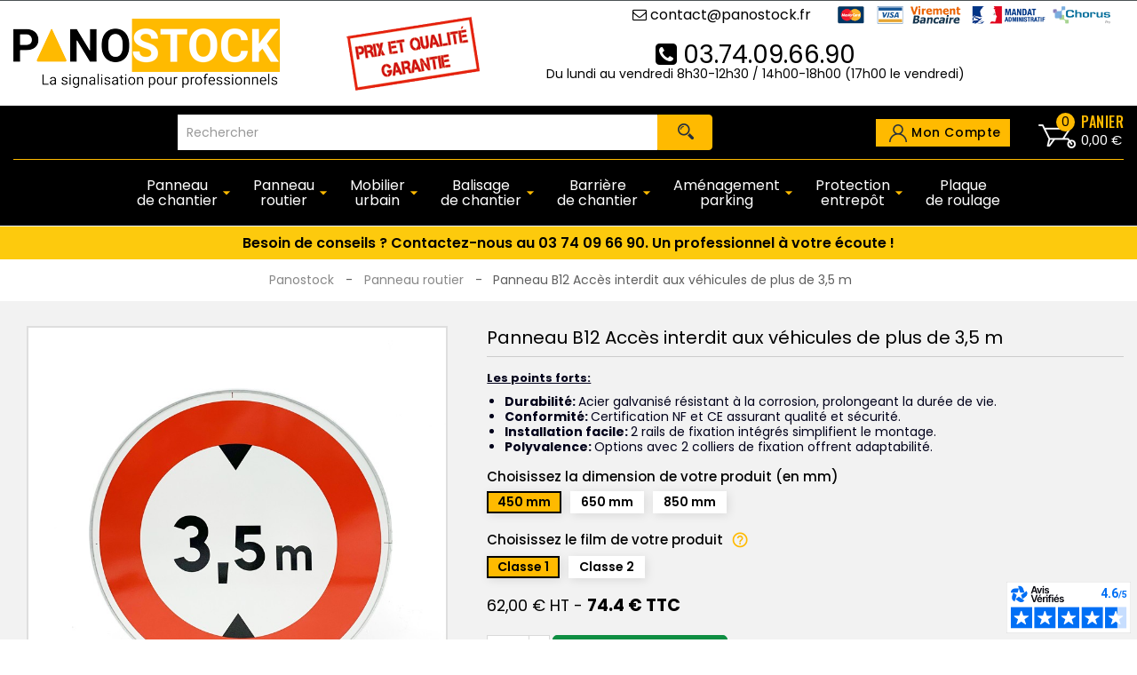

--- FILE ---
content_type: text/html; charset=utf-8
request_url: https://www.panostock.fr/panneau-routier/341-panneau-b12-acces-interdit-aux-vehicules-dont-la-hauteur-chargement-compris-est-superieure-au-nombre-indique.html
body_size: 23765
content:
<!doctype html>
<html lang="fr">

  <head>
    
      
  <meta charset="utf-8">



  <script type="application/ld+json">
  {
    "@context": "https://schema.org",
    "@type": "Organization",
    "name": "PANOSTOCK",
  "url": "https://www.panostock.fr/",
      "logo": {
    "@type": "ImageObject",
"url":"https://media2.panostock.fr/img/pano-stock-logo-1567431732.jpg"},
    "telephone": "03.74.09.66.90",
  "email": "contact@panostock.fr",
  "address": {
    "@type": "PostalAddress",
    "streetAddress": "6 RUE DE LA FLEUR DE LIN",
    "postalCode": "59840",
    "addressLocality": "PERENCHIES",
    "addressCountry": "France"
  },
  "description": "Panostock, spécialiste de la signalisation temporaire et de l’équipement de chantier pour professionnels, avec prix usine, stock disponible et service réactif.",
  "foundingDate": "2019",
  "aggregateRating": {
    "@type": "AggregateRating",
    "ratingValue": "4.6",
    "reviewCount": "848"
  }
}
</script>




  <meta http-equiv="x-ua-compatible" content="ie=edge">

<meta name="google-site-verification" content="HlbljiEL-0tEQqaA_WcSNgaB7lmNn25eZhqfAIjStN4" />


  <title>Panneau de signalisation limitation de hauteur 3,5m - Panostock</title>
  <script data-keepinline="true">
    var ajaxGetProductUrl = '//www.panostock.fr/module/cdc_googletagmanager/async';
    var ajaxShippingEvent = 1;
    var ajaxPaymentEvent = 1;

/* datalayer */
dataLayer = window.dataLayer || [];
    let cdcDatalayer = {"pageCategory":"product","event":"view_item","ecommerce":{"currency":"EUR","items":[{"item_name":"Panneau B12 Acces interdit aux vehicules de plus de 3,5 m","item_id":"341","price":"74.4","price_tax_exc":"62","item_category":"Panneau routier","quantity":1}]},"userLogged":0,"userId":"guest_119771","google_tag_params":{"ecomm_pagetype":"product","ecomm_prodid":"341-2127","ecomm_totalvalue":74.4,"ecomm_category":"Panneau routier","ecomm_totalvalue_tax_exc":62}};
    dataLayer.push(cdcDatalayer);

/* call to GTM Tag */
(function(w,d,s,l,i){w[l]=w[l]||[];w[l].push({'gtm.start':
new Date().getTime(),event:'gtm.js'});var f=d.getElementsByTagName(s)[0],
j=d.createElement(s),dl=l!='dataLayer'?'&l='+l:'';j.async=true;j.src=
'https://www.googletagmanager.com/gtm.js?id='+i+dl;f.parentNode.insertBefore(j,f);
})(window,document,'script','dataLayer','GTM-5C7DZ38');

/* async call to avoid cache system for dynamic data */
dataLayer.push({
  'event': 'datalayer_ready'
});
</script>
  <meta name="description" content="Panneau signalant l&#039;interdiction d&#039;accès aux véhicules ayant une hauteur, chargement compris, supérieure à 3,5m - Prix dégressif sur demande">
  <meta name="keywords" content="">
        <link rel="canonical" href="https://www.panostock.fr/panneau-routier/341-panneau-b12-acces-interdit-aux-vehicules-dont-la-hauteur-chargement-compris-est-superieure-au-nombre-indique.html">
  


  <meta name="viewport" content="width=device-width, initial-scale=1">



  <link rel="icon" type="image/vnd.microsoft.icon" href="https://media2.panostock.fr/img/favicon.ico?1611152265">
  <link rel="shortcut icon" type="image/x-icon" href="https://media2.panostock.fr/img/favicon.ico?1611152265">



  <link rel="preconnect" href="https://fonts.googleapis.com">
<link rel="preconnect" href="https://fonts.gstatic.com" crossorigin>
  
<link as="style" href="https://fonts.googleapis.com/icon?family=Material+Icons&display=fallback" rel="stylesheet preload" async>
<link as="style" href="https://fonts.googleapis.com/css2?family=Poppins:wght@100;200;300;400;500;600;700;800;900&display=fallback" rel="stylesheet preload" async>
<link as="style" href="https://fonts.googleapis.com/css2?family=Oswald:wght@400;500;600;700&display=fallback" rel="stylesheet preload" async>
<link as="style" href="https://cdnjs.cloudflare.com/ajax/libs/font-awesome/4.7.0/css/font-awesome.css" rel="stylesheet preload" async>

            
            <link rel="stylesheet preload" as="style" href="https://media1.panostock.fr/themes/PRSD81/assets/cache/theme-02cb02231.css?1765200711" type="text/css" media="all">
  

    <link rel="stylesheet preload" as="style" href="https://media2.panostock.fr/themes/PRSD81/assets/css/featuredproducts.css?1673270496" type="text/css" media="all">

    <link rel="stylesheet preload" as="style" href="https://media2.panostock.fr/themes/PRSD81/assets/css/products.css?1742804609" type="text/css" media="all">



  

  <script type="text/javascript">
        var attrDesc_vars = {"config":{"show_in_filter":true,"show_in_cart":true,"show_in_features":true,"hide_if_empty":true,"trigger":"click","icon":"help","icon_size":"1.35em","icon_color":"#ffba00","icon_styles":"padding-left:5px; padding-right:5px; width: initial; vertical-align:text-bottom; cursor:pointer;","popover_styles":"max-width:initial;","insert_popover_template":"1","show_close_button":"0"},"selectors":{"item":".product-variants-item .control-label","filter":"#search_filters .facet-title","cart":".product-line-info .label","features":".product-features dt.name"},"descriptions":[{"id":"1","name":"Choisissez la dimension de votre produit (en mm)","text":""},{"id":"5","name":"Choisissez le film de votre produit ","text":"%3Cp%3E%3Cspan%20style%3D%22color%3A%20%23000000%3B%22%3E%3Cb%3EClasse%201%3A%3C%2Fb%3E%20Adapt%C3%A9e%20aux%20zones%20urbaines%20o%C3%B9%20la%20visibilit%C3%A9%20peut%20%C3%AAtre%20g%C3%A9r%C3%A9e%20avec%20une%20r%C3%A9flectivit%C3%A9%20relativement%20plus%20faible%20%28en%20agglom%C3%A9ration%29.%3C%2Fspan%3E%3C%2Fp%3E%0D%0A%3Cp%3E%3Cspan%20style%3D%22color%3A%20%23000000%3B%22%3E%3Cb%3EClasse%202%3A%3C%2Fb%3E%20Recommand%C3%A9e%20pour%20les%20zones%20rurales%20ou%20les%20endroits%20o%C3%B9%20une%20meilleure%20visibilit%C3%A9%20est%20cruciale%2C%20notamment%20sur%20des%20routes%20%C3%A0%20grande%20vitesse%20%28hors%20agglom%C3%A9ration%29.%3C%2Fspan%3E%3C%2Fp%3E"},{"id":"10","name":"Dimensions","text":""},{"id":"11","name":"Pieds","text":""},{"id":"12","name":"Poids","text":""},{"id":"13","name":"Trous","text":""},{"id":"14","name":"Certifi\u00e9","text":""},{"id":"15","name":"\u00c9paisseur de la t\u00f4le","text":""},{"id":"16","name":"Mat\u00e9riau","text":""},{"id":"17","name":"Film de r\u00e9tro-r\u00e9fl\u00e9xion","text":""},{"id":"18","name":"Bords","text":""},{"id":"18","name":"Choisissez la dimension de votre poteau ","text":""},{"id":"19","name":"Cache fl\u00e8che","text":""},{"id":"20","name":"Bipied","text":""},{"id":"21","name":"Dimensions de la pointe","text":""},{"id":"22","name":"Conditionnement","text":""},{"id":"23","name":"Adapt\u00e9 pour","text":""},{"id":"24","name":"Coloris","text":""},{"id":"25","name":"Mati\u00e8re","text":""},{"id":"26","name":"R\u00e9sistance","text":""},{"id":"27","name":"Hauteur du piquet","text":""},{"id":"28","name":"Dimensions de la plaque","text":""},{"id":"29","name":"Poids du socle","text":""},{"id":"30","name":"Type de lestage","text":""},{"id":"31","name":"Dimensions du poteau","text":""},{"id":"32","name":"Dimensions du pi\u00e8tement","text":""},{"id":"35","name":"Longueur de la cha\u00eene","text":""},{"id":"36","name":"Longueur totale","text":""},{"id":"37","name":"Diam\u00e8tre","text":""},{"id":"38","name":"Finition","text":""},{"id":"39","name":"Fixations","text":""},{"id":"40","name":"Dimensions des optiques flash LED","text":""},{"id":"41","name":"Nombre de LEDs","text":""},{"id":"42","name":"Fonctionnement","text":""},{"id":"43","name":"Alimentation","text":""},{"id":"44","name":"Protection","text":""},{"id":"45","name":"Batterie","text":""},{"id":"46","name":"Modes disponibles","text":""},{"id":"47","name":"Rotation","text":""},{"id":"48","name":"Dur\u00e9e de vie d'une pile","text":""},{"id":"49","name":"Lumi\u00e8re","text":""},{"id":"50","name":"Autonomie","text":""},{"id":"51","name":"Dur\u00e9e de vie d'une LED","text":""},{"id":"52","name":"Indice de protection","text":""},{"id":"53","name":"Diam\u00e8tre d'une optique","text":""},{"id":"54","name":"Consommation","text":""},{"id":"55","name":"Nombre de LEDs par optique","text":""},{"id":"56","name":"Bandes","text":""},{"id":"57","name":"Diam\u00e8tre du tube","text":""},{"id":"59","name":"Forme","text":""},{"id":"60","name":"Barri\u00e8re \u00e9largie","text":""},{"id":"61","name":"Traitement","text":""},{"id":"62","name":"Peinture","text":""},{"id":"63","name":"Hauteur totale","text":""},{"id":"64","name":"Diam\u00e8tre de la base","text":""},{"id":"65","name":"T\u00eate","text":""},{"id":"67","name":"Largeur totale (mm)","text":""},{"id":"68","name":"RAL","text":""},{"id":"69","name":"Conforme","text":""},{"id":"70","name":"Hauteur de la rampe","text":""},{"id":"71","name":"Rev\u00eatement","text":""},{"id":"71","name":"Diam\u00e8tre","text":""},{"id":"72","name":"Distance entre les garde-corps (d'une rampe)","text":""},{"id":"73","name":"Distance entre les garde-corps (de deux rampes)","text":""},{"id":"74","name":"Dimensions d'un garde-corps","text":""},{"id":"76","name":"Capacit\u00e9 de charge","text":""},{"id":"77","name":"Epaisseur totale ","text":""},{"id":"78","name":"Visibilit\u00e9","text":""},{"id":"79","name":"Installation ","text":""},{"id":"82","name":"Poids lest\u00e9 \u00e0 l'eau","text":""},{"id":"83","name":"Poids lest\u00e9 au sable","text":""},{"id":"84","name":"Poids \u00e0 vide","text":""},{"id":"85","name":"Stockage","text":""},{"id":"86","name":"Pas","text":""},{"id":"87","name":"Giratoire","text":""},{"id":"88","name":"En option","text":""},{"id":"89","name":"Emplacement","text":""},{"id":"90","name":"Passage pour la manutention","text":""},{"id":"91","name":"Connexion","text":""},{"id":"92","name":"Dimensions (mm)","text":""},{"id":"92","name":"Diam\u00e8tre du tube vertical","text":""},{"id":"93","name":"Element","text":""},{"id":"93","name":"Diam\u00e8tre du tube cadre","text":""},{"id":"94","name":"Choisissez vos \u00e9l\u00e9ments ","text":""},{"id":"94","name":"Hauteur hors tout","text":""},{"id":"95","name":"En flash","text":""},{"id":"95","name":"Longueur hors tout","text":""},{"id":"96","name":"En continue","text":""},{"id":"96","name":"Ecart entre les barreaux verticaux","text":""},{"id":"97","name":"Conditionnement","text":""},{"id":"97","name":"Nombre de barreaux","text":""},{"id":"98","name":"Impression","text":""},{"id":"98","name":"Choisissez votre conditionnement :","text":"%3Cp%3E%3Cstrong%3EOption%201%3C%2Fstrong%3E%20%3A%20Plaque%20de%20roulage%20%C3%A0%20l%27unit%C3%A9%3C%2Fp%3E%0D%0A%3Cp%3E%3Cstrong%3EOption%202%3C%2Fstrong%3E%20%3A%20Palette%20de%2036%20pi%C3%A8ces%20avec%20un%20prix%20unitaire%20imbattable%3C%2Fp%3E"},{"id":"99","name":"Hauteur garde corps","text":""},{"id":"99","name":"Utilisation ","text":""},{"id":"100","name":"Plaque","text":""},{"id":"100","name":"Capacit\u00e9","text":""},{"id":"101","name":"Charge max (r\u00e9partie)","text":""},{"id":"101","name":"Gamme de panneaux","text":""},{"id":"102","name":"Garde corps","text":""},{"id":"102","name":"Paire d'extr\u00e9mit\u00e9s ","text":""},{"id":"103","name":"Nombre d'optiques","text":""},{"id":"103","name":"R\u00e9sistance et dimensions","text":""},{"id":"104","name":"Lisibilit\u00e9","text":""},{"id":"104","name":"Mod\u00e8le","text":""},{"id":"105","name":"Temps d'attente","text":""},{"id":"105","name":"Profondeur de l'arceau ","text":""},{"id":"106","name":"Diam\u00e8tre de la cha\u00eene","text":""},{"id":"107","name":"Poids du socle lest\u00e9","text":""},{"id":"107","name":"Type de barri\u00e8re ","text":""},{"id":"108","name":"Diam\u00e8tre du trou \u00e0 percer","text":""},{"id":"109","name":"Capuchons","text":""},{"id":"110","name":"Epaisseur du poteau","text":""},{"id":"111","name":"Dimensions du panonceau M6h","text":""},{"id":"112","name":"Dimensions du panneau B6d","text":""},{"id":"114","name":"Message clair","text":""},{"id":"115","name":"S\u00e9rigraphie","text":""},{"id":"116","name":"Nombre de chevrons","text":""},{"id":"117","name":"Longueur de la tranch\u00e9e","text":""},{"id":"119","name":"Diam\u00e8tre du panneau","text":""},{"id":"120","name":"Epaisseur de la platine","text":""},{"id":"121","name":"Epaisseur de la corni\u00e8re","text":""},{"id":"122","name":"Largeur de la corni\u00e8re","text":""},{"id":"123","name":"Dimensions de la platine","text":""},{"id":"124","name":"Dur\u00e9e de vie","text":""},{"id":"125","name":"R\u00e9serves disponibles","text":""},{"id":"126","name":"Miroir","text":""},{"id":"127","name":"Distance d'observation","text":""},{"id":"128","name":"Visi\u00e8re","text":""},{"id":"129","name":"Utilisation","text":""},{"id":"130","name":"Contr\u00f4le","text":""},{"id":"131","name":"Dimensions du miroir","text":""},{"id":"132","name":"Dimensions du cadre","text":""},{"id":"133","name":"Largeur d'une bande noire","text":""},{"id":"134","name":"Diam\u00e8tre t\u00eate de vis","text":""},{"id":"135","name":"Dimensions du pied de la balise","text":""},{"id":"136","name":"Dimensions des maillons","text":""},{"id":"137","name":"Alternance des maillons","text":""},{"id":"138","name":"Douille","text":""},{"id":"139","name":"Hauteur de la pointe","text":""},{"id":"141","name":"Dimensions utiles","text":""},{"id":"142","name":"Epaisseur du cadre (hors tout)","text":""},{"id":"143","name":"Epaisseur du cadre (utile)","text":""},{"id":"144","name":"Type de serrure","text":""},{"id":"145","name":"Diam\u00e8tre des fils verticaux","text":""},{"id":"146","name":"Diam\u00e8tre des fils horizontaux","text":""},{"id":"147","name":"Diam\u00e8tre des tubes verticaux","text":""},{"id":"148","name":"Diam\u00e8tre des tubes horizontaux","text":""},{"id":"149","name":"Dimensions des mailles","text":""},{"id":"150","name":"Structure","text":""},{"id":"151","name":"Roulettes","text":""},{"id":"152","name":"Dimensions de la barri\u00e8re pli\u00e9e","text":""},{"id":"153","name":"Dimensions de la barri\u00e8re d\u00e9pli\u00e9e","text":""},{"id":"154","name":"Vitesse maximale","text":""},{"id":"155","name":"Dimensions de la base","text":""},{"id":"156","name":"Dimensions des platines","text":""},{"id":"157","name":"Type de verrouillage","text":""},{"id":"158","name":"Dimensions du pied central","text":""},{"id":"159","name":"Cadenas","text":""},{"id":"160","name":"Diam\u00e8tre du poteau","text":""},{"id":"161","name":"Syst\u00e8me d'accrochage et de liaison","text":""},{"id":"162","name":"R\u00e9flecteurs de nuit","text":""},{"id":"163","name":"Liaison","text":""},{"id":"164","name":"Platine de fixation","text":""},{"id":"165","name":"Hauteur de la platine","text":""},{"id":"166","name":"Fourni avec ","text":""},{"id":"167","name":"Longueur des sangles","text":""},{"id":"168","name":"Dimensions des canaux","text":""},{"id":"169","name":"Longueur embouts de connexion","text":""},{"id":"170","name":"Charni\u00e8res","text":""},{"id":"171","name":"Fermeture","text":""},{"id":"172","name":"Type de panneau","text":""},{"id":"173","name":"Dimensions (en mode ouvert)","text":""},{"id":"174","name":"Dimensions (en mode ferm\u00e9)","text":""},{"id":"175","name":"Facile \u00e0 transporter","text":""},{"id":"176","name":"Cadre","text":""},{"id":"177","name":"Diam\u00e8tre des trous de fixation","text":""},{"id":"178","name":"R\u00e9flecteurs int\u00e9gr\u00e9s","text":""},{"id":"179","name":"Dimensions d'un \u00e9l\u00e9ment droit","text":""},{"id":"180","name":"1 \u00e9l\u00e9ment droit","text":""},{"id":"181","name":"For\u00eat \u00e0 utiliser","text":""},{"id":"182","name":"Poids d'un \u00e9l\u00e9ment central","text":""},{"id":"183","name":"Dimensions d'une fixation tirefond","text":""},{"id":"184","name":"Dimensions d'un \u00e9l\u00e9ment central","text":""},{"id":"185","name":"Extr\u00e9mit\u00e9s","text":""},{"id":"186","name":"Passage de c\u00e2ble","text":""},{"id":"187","name":"Rails de fixation","text":""},{"id":"188","name":"Profondeur","text":""},{"id":"189","name":"Visuel","text":""},{"id":"190","name":"Epaisseur du tube","text":""},{"id":"191","name":"Dimensions du caisson noir","text":""},{"id":"192","name":"Hauteur hors tout position couch\u00e9e","text":""},{"id":"193","name":"Hauteur hors tout position lev\u00e9e","text":""},{"id":"194","name":"Diam\u00e8tre des trous d'ancrage","text":""},{"id":"195","name":"T\u00e9l\u00e9commandes","text":""},{"id":"196","name":"Temps de charge","text":""},{"id":"197","name":"Coffret","text":""},{"id":"198","name":"Diam\u00e8tre de la balise","text":""},{"id":"199","name":"Poids de la mallette","text":""},{"id":"200","name":"Poids d'une balise","text":""},{"id":"201","name":"Nombre de LEDs par balise","text":""},{"id":"202","name":"Dimensions de la mini balise K5c","text":""},{"id":"203","name":"Dimensions de la barri\u00e8re ouverte","text":""},{"id":"204","name":"Poign\u00e9es","text":""},{"id":"205","name":"Poids lest\u00e9","text":""},{"id":"206","name":"Nombre de bandes","text":""},{"id":"207","name":"Longueurs disponibles","text":""},{"id":"208","name":"Syst\u00e8me d'accroche","text":""},{"id":"209","name":"Capacit\u00e9 de stockage","text":""},{"id":"210","name":"Hauteur entre les 2 plaques","text":""},{"id":"211","name":"Hauteurs disponibles","text":""},{"id":"212","name":"Distance de port\u00e9e","text":""},{"id":"213","name":"Nombre de trous","text":""},{"id":"214","name":"Diam\u00e8tre des trous","text":""},{"id":"215","name":"4 trous","text":""},{"id":"216","name":"1 trou carr\u00e9","text":""},{"id":"217","name":"6 trous","text":""},{"id":"218","name":"Diam\u00e8tre de l'anneau","text":""},{"id":"219","name":"Coloris des attaches","text":""},{"id":"220","name":"R\u00e9hausses","text":""},{"id":"221","name":"Manipulation","text":""},{"id":"278","name":"Longueur totale\u00a0(mm)","text":""},{"id":"720","name":"Hauteur totale","text":""},{"id":"765","name":"Certifi\u00e9","text":""},{"id":"766","name":"Capacit\u00e9 (L)","text":""},{"id":"767","name":"30 L","text":""},{"id":"768","name":"61 L","text":""},{"id":"769","name":"Dimensions de l'ouverture ","text":""},{"id":"770","name":"Per\u00e7age","text":""},{"id":"771","name":"Largeur de l'enrouleur","text":""},{"id":"772","name":"Composition des lattes","text":""},{"id":"773","name":"Dimensions des lattes (mm)","text":""},{"id":"774","name":"Scellement","text":""},{"id":"775","name":"Fr\u00e9quence","text":""},{"id":"776","name":"Epaisseur de la plaque","text":""}]};
        var prestashop = {"cart":{"products":[],"totals":{"total":{"type":"total","label":"Total","amount":0,"value":"0,00\u00a0\u20ac"},"total_including_tax":{"type":"total","label":"Total TTC","amount":0,"value":"0,00\u00a0\u20ac"},"total_excluding_tax":{"type":"total","label":"Total HT :","amount":0,"value":"0,00\u00a0\u20ac"}},"subtotals":{"products":{"type":"products","label":"Sous-total","amount":0,"value":"0,00\u00a0\u20ac"},"discounts":null,"shipping":{"type":"shipping","label":"Livraison","amount":0,"value":""},"tax":{"type":"tax","label":"Taxes","amount":0,"value":"0,00\u00a0\u20ac"}},"products_count":0,"summary_string":"0 articles","vouchers":{"allowed":1,"added":[]},"discounts":[],"minimalPurchase":0,"minimalPurchaseRequired":""},"currency":{"id":1,"name":"Euro","iso_code":"EUR","iso_code_num":"978","sign":"\u20ac"},"customer":{"lastname":null,"firstname":null,"email":null,"birthday":null,"newsletter":null,"newsletter_date_add":null,"optin":null,"website":null,"company":null,"siret":null,"ape":null,"is_logged":false,"gender":{"type":null,"name":null},"addresses":[]},"language":{"name":"Fran\u00e7ais (French)","iso_code":"fr","locale":"fr-FR","language_code":"fr","is_rtl":"0","date_format_lite":"d\/m\/Y","date_format_full":"d\/m\/Y H:i:s","id":1},"page":{"title":"","canonical":"https:\/\/www.panostock.fr\/panneau-routier\/341-panneau-b12-acces-interdit-aux-vehicules-dont-la-hauteur-chargement-compris-est-superieure-au-nombre-indique.html","meta":{"title":"Panneau de signalisation limitation de hauteur 3,5m - Panostock","description":"Panneau signalant l'interdiction d'acc\u00e8s aux v\u00e9hicules ayant une hauteur, chargement compris, sup\u00e9rieure \u00e0 3,5m - Prix d\u00e9gressif sur demande","keywords":"","robots":"index"},"page_name":"product","body_classes":{"lang-fr":true,"lang-rtl":false,"country-FR":true,"currency-EUR":true,"layout-full-width":true,"page-product":true,"tax-display-enabled":true,"product-id-341":true,"product-Panneau B12 Acc\u00e8s interdit aux v\u00e9hicules de plus de 3,5 m":true,"product-id-category-80":true,"product-id-manufacturer-0":true,"product-id-supplier-1":true,"product-available-for-order":true},"admin_notifications":[]},"shop":{"name":"PANOSTOCK","logo":"https:\/\/media2.panostock.fr\/img\/pano-stock-logo-1567431732.jpg","stores_icon":"https:\/\/media2.panostock.fr\/img\/logo_stores.png","favicon":"https:\/\/media2.panostock.fr\/img\/favicon.ico"},"urls":{"base_url":"https:\/\/www.panostock.fr\/","current_url":"https:\/\/www.panostock.fr\/panneau-routier\/341-panneau-b12-acces-interdit-aux-vehicules-dont-la-hauteur-chargement-compris-est-superieure-au-nombre-indique.html","shop_domain_url":"https:\/\/www.panostock.fr","img_ps_url":"https:\/\/media2.panostock.fr\/img\/","img_cat_url":"https:\/\/media1.panostock.fr\/img\/c\/","img_lang_url":"https:\/\/media3.panostock.fr\/img\/l\/","img_prod_url":"https:\/\/media2.panostock.fr\/img\/p\/","img_manu_url":"https:\/\/media3.panostock.fr\/img\/m\/","img_sup_url":"https:\/\/media1.panostock.fr\/img\/su\/","img_ship_url":"https:\/\/media3.panostock.fr\/img\/s\/","img_store_url":"https:\/\/media1.panostock.fr\/img\/st\/","img_col_url":"https:\/\/media3.panostock.fr\/img\/co\/","img_url":"https:\/\/media2.panostock.fr\/themes\/PRSD81\/assets\/img\/","css_url":"https:\/\/media2.panostock.fr\/themes\/PRSD81\/assets\/css\/","js_url":"https:\/\/media2.panostock.fr\/themes\/PRSD81\/assets\/js\/","pic_url":"https:\/\/media2.panostock.fr\/upload\/","pages":{"address":"https:\/\/www.panostock.fr\/adresse","addresses":"https:\/\/www.panostock.fr\/adresses","authentication":"https:\/\/www.panostock.fr\/connexion","cart":"https:\/\/www.panostock.fr\/panier","category":"https:\/\/www.panostock.fr\/index.php?controller=category","cms":"https:\/\/www.panostock.fr\/index.php?controller=cms","contact":"https:\/\/www.panostock.fr\/nous-contacter","discount":"https:\/\/www.panostock.fr\/reduction","guest_tracking":"https:\/\/www.panostock.fr\/suivi-commande-invite","history":"https:\/\/www.panostock.fr\/historique-commandes","identity":"https:\/\/www.panostock.fr\/identite","index":"https:\/\/www.panostock.fr\/","my_account":"https:\/\/www.panostock.fr\/mon-compte","order_confirmation":"https:\/\/www.panostock.fr\/confirmation-commande","order_detail":"https:\/\/www.panostock.fr\/index.php?controller=order-detail","order_follow":"https:\/\/www.panostock.fr\/suivi-commande","order":"https:\/\/www.panostock.fr\/commande","order_return":"https:\/\/www.panostock.fr\/index.php?controller=order-return","order_slip":"https:\/\/www.panostock.fr\/avoirs","pagenotfound":"https:\/\/www.panostock.fr\/page-introuvable","password":"https:\/\/www.panostock.fr\/recuperation-mot-de-passe","pdf_invoice":"https:\/\/www.panostock.fr\/index.php?controller=pdf-invoice","pdf_order_return":"https:\/\/www.panostock.fr\/index.php?controller=pdf-order-return","pdf_order_slip":"https:\/\/www.panostock.fr\/index.php?controller=pdf-order-slip","prices_drop":"https:\/\/www.panostock.fr\/promotions","product":"https:\/\/www.panostock.fr\/index.php?controller=product","search":"https:\/\/www.panostock.fr\/recherche","sitemap":"https:\/\/www.panostock.fr\/sitemap","stores":"https:\/\/www.panostock.fr\/magasins","supplier":"https:\/\/www.panostock.fr\/fournisseur","register":"https:\/\/www.panostock.fr\/connexion?create_account=1","order_login":"https:\/\/www.panostock.fr\/commande?login=1"},"alternative_langs":[],"theme_assets":"\/themes\/PRSD81\/assets\/","actions":{"logout":"https:\/\/www.panostock.fr\/?mylogout="},"no_picture_image":{"bySize":{"cart_default":{"url":"https:\/\/media3.panostock.fr\/img\/p\/fr-default-cart_default.jpg","width":85,"height":110},"small_default":{"url":"https:\/\/media2.panostock.fr\/img\/p\/fr-default-small_default.jpg","width":270,"height":351},"home_default":{"url":"https:\/\/media2.panostock.fr\/img\/p\/fr-default-home_default.jpg","width":370,"height":370},"medium_default":{"url":"https:\/\/media1.panostock.fr\/img\/p\/fr-default-medium_default.jpg","width":350,"height":500},"large_default":{"url":"https:\/\/media3.panostock.fr\/img\/p\/fr-default-large_default.jpg","width":771,"height":771}},"small":{"url":"https:\/\/media3.panostock.fr\/img\/p\/fr-default-cart_default.jpg","width":85,"height":110},"medium":{"url":"https:\/\/media2.panostock.fr\/img\/p\/fr-default-home_default.jpg","width":370,"height":370},"large":{"url":"https:\/\/media3.panostock.fr\/img\/p\/fr-default-large_default.jpg","width":771,"height":771},"legend":""}},"configuration":{"display_taxes_label":true,"display_prices_tax_incl":false,"is_catalog":false,"show_prices":true,"opt_in":{"partner":false},"quantity_discount":{"type":"discount","label":"Unit discount"},"voucher_enabled":1,"return_enabled":0},"field_required":[],"breadcrumb":{"links":[{"title":"Panostock","url":"https:\/\/www.panostock.fr\/"},{"title":"Panneau routier","url":"https:\/\/www.panostock.fr\/80-panneau-routier"},{"title":"Panneau B12 Acc\u00e8s interdit aux v\u00e9hicules de plus de 3,5 m","url":"https:\/\/www.panostock.fr\/panneau-routier\/341-panneau-b12-acces-interdit-aux-vehicules-dont-la-hauteur-chargement-compris-est-superieure-au-nombre-indique.html"}],"count":3},"link":{"protocol_link":"https:\/\/","protocol_content":"https:\/\/"},"time":1765468594,"static_token":"6d7d2897d6c18155d533b22dd242ac4f","token":"85183ce95b1a0773c9526097bc76f6b3","debug":false};
        var vncfc_fc_url = "https:\/\/www.panostock.fr\/module\/vatnumbercleaner\/vncfc?";
      </script>
    <script defer charset="utf-8" src="https://widgets.rr.skeepers.io/generated/e3273d8e-4896-0d74-a1bd-89bc8ef4cdc8/d80f244b-b58e-4ae5-9ec1-2dfe55c642b6.js"></script>



  <!-- ProductVideo vars -->
<script type="text/javascript">
        var pv_force_thumb_size = 1;
        var pv_disable_autosize = 1;
        var pv_disable_replace = 0;
        var pv_disable_img_hide = 0;
        var pv_hide_image_container = 0;
        var pv_side_position = 4;
        var pv_thumb_add_width = 0;
        var pv_image_zindex = 18;
        var pv_load_delay = 0;
        var pv_deep_select = 0;
        var pv_thumb_dir = 0;
        var pv_default = 0;
        var pv_auto = 0;
        var pv_limit = 0;
        var pv_click_to_activate = 1;
        var pv_custom_img_slider_refresh = 0;
        var pv_custom_slider_sync = 0;
        var pv_rel = 0;
        var pv_cont = 1;
        var pv_info = 0;
        var pv_priv = 1;
        var pv_loop = 1;
        var pv_pos = 1;
        var pv_vim_portrait = 1;
        var pv_vim_loop = 1;
        var pv_vim_byline = 1;
        var pv_vim_badge = 1;
        var pv_vim_title = 1;
        var pv_vim_autoplay = 1;
        var pv_force_hide_preview = 0;
        var pv_force_button = 0;
        var pv_force_controls = 0;
        var pv_force_close = 0;
        var pv_no_padding = 0;
        var pv_fancy_link = 0;
            var pv_main_image = '.images-container .product-cover img';
        var pv_image_container = '.images-container .product-cover';
        var pv_videoholder_placement = '.images-container .product-cover';
        var pv_clt = 'li';
        var pv_custom_img_slider = '0';
        var pv_custom_img_slider_selector = '';
        var pv_custom_main_img_slider_selector = '';
        var pv_click_behaviour_type = 'mousedown';
        var pv_list_cust_holder = '';
        var pv_list_cust_button_holder = '';
        var pv_list_cust_button_insert = '1';
        var pv_list_cust_filter = '';
        var pv_list_cust_selector = '';
        var pv_vim_color = '#00adef';
        var pv_burl = '/';
            var pv_thumb_before = '';         var pv_thumb_after = '';         var pv_custom_main_img_slider_pre = '';         var pv_custom_main_img_slider_post = '';          
    var pv_video_list = false;
    
    </script>
<!-- Video Microdata Start -->
<!-- Video Microdata End -->    	<script type="text/javascript">
				var lineven_rlp = {"datas":{"refresh_mode":"NOTHING","refresh_delay":"300","partners_reviews_module":"hook","partners_reviews_module_grade_url":""},"prestashop":{"version":"1.7.8.11","major_version":"1.7","shop_name":"PANOSTOCK","shop_uri":"https:\/\/www.panostock.fr\/","shop_logo":"https:\/\/www.panostock.fr\/img\/logo.jpg","is_ssl":"1"},"module":{"environment":"PRODUCTION","code":"RLP","id":"105","name":"relatedproducts","display_name":"Association de produits - Cross selling All in One","is_active":true,"version":"3.0.2","is_debug_mode":0,"is_test_mode":0,"urls":{"service_dispatcher_url":"https:\/\/www.panostock.fr\/module\/relatedproducts\/servicedispatcher","service_dispatcher_ssl_url":"https:\/\/www.panostock.fr\/module\/relatedproducts\/servicedispatcher","short_url":"modules\/relatedproducts\/","base_url":"\/modules\/relatedproducts\/","css_url":"\/modules\/relatedproducts\/views\/css\/","cart_url":"https:\/\/www.panostock.fr\/panier?action=show","order_url":"https:\/\/www.panostock.fr\/commande"},"hook":{"controller_name":"Header","action_name":"index","datas":{"assets":[]}}}};
			</script>
  <!-- START OF DOOFINDER SCRIPT -->
  <script type="text/javascript" defer="" src="https://eu1-search.doofinder.com/5/script/74a0bd84079306f418312b9e265476b2.js"></script>
  <!-- END OF DOOFINDER SCRIPT -->
  <!-- TO REGISTER CLICKS -->
<script>
  var dfProductLinks = [];
  var dfLinks = Object.keys(dfProductLinks);
  var doofinderAppendAfterBanner = "none";
  var doofinderQuerySelector = "#search_query_top";
</script>  
  <!-- END OF TO REGISTER CLICKS -->




    
  <meta property="og:type" content="product">
  <meta property="og:url" content="https://www.panostock.fr/panneau-routier/341-panneau-b12-acces-interdit-aux-vehicules-dont-la-hauteur-chargement-compris-est-superieure-au-nombre-indique.html">
  <meta property="og:title" content="Panneau de signalisation limitation de hauteur 3,5m - Panostock">
  <meta property="og:site_name" content="PANOSTOCK">
  <meta property="og:description" content="Panneau signalant l&#039;interdiction d&#039;accès aux véhicules ayant une hauteur, chargement compris, supérieure à 3,5m - Prix dégressif sur demande">
  <meta property="og:image" content="https://media3.panostock.fr/883-large_default/panneau-b12-acces-interdit-aux-vehicules-dont-la-hauteur-chargement-compris-est-superieure-au-nombre-indique.jpg">
  <meta property="product:pretax_price:amount" content="62">
  <meta property="product:pretax_price:currency" content="EUR">
  <meta property="product:price:amount" content="62">
  <meta property="product:price:currency" content="EUR">
  
  </head>

  <body id="product" class="lang-fr country-fr currency-eur layout-full-width page-product tax-display-enabled product-id-341 product-panneau-b12-acces-interdit-aux-vehicules-de-plus-de-3-5-m product-id-category-80 product-id-manufacturer-0 product-id-supplier-1 product-available-for-order">
      <div id="my_loader">
      <span class="loader"></span>
    </div>
        
      <div class="linkblock col-lg-9 footer-block">
   <div class="row">
      </div>
</div>
<!-- Google Tag Manager (noscript) -->
<noscript><iframe src="https://www.googletagmanager.com/ns.html?id=GTM-5C7DZ38"
height="0" width="0" style="display:none;visibility:hidden"></iframe></noscript>
<!-- End Google Tag Manager (noscript) -->

    

    <main id="page">
      
              

      <header id="header">
        
          

  <div class="header-banner">
    
  </div>



  <nav class="header-nav">
    <div class="container headerhaut">
      <div class="inner-header">

        <div class="col-lg-12 col-sm-12 col-md-12 headtop">
          
        </div>


      </div>

    </div>
  </nav>



<div class="full-header">
  <div class="header-top">
    <div class="container">
      <div>
        <div class="b_left">
          <div id="header_logo">
                        <a href="https://www.panostock.fr/">
                            <img class="logo img-responsive" src="https://media2.panostock.fr/img/pano-stock-logo-1567431732.jpg" alt="PANOSTOCK" width="300" height="78">
                          </a>
                      </div>
          <div>
            <img src="/themes/PRSD81/assets/img/tampon.png" class="imgheader onlypc" width="150" height="84"/>
          </div>
        </div>
        <div class="b_right hidden-md-down">
          <div class="b_wrap">
            <div class="headetpcmail hidden-lg-down">
                <a href="mailto:contact@panostock.fr"><i class="fa fa-envelope-o"></i> contact@panostock.fr</a>
            </div>
            <div class="b_img hidden-md-down">
              <a href="https://www.panostock.fr/content/5-paiement-securise">
                <img src="https://media2.panostock.fr/themes/PRSD81/assets/img/pictos-paiements.png" class="picpaie" width="307" height="20"/>
              </a>
            </div>
          </div>
          <div class="b_contact_info hidden-lg-down">
            <div class="headerpctel">
              <a href="tel:0374096690"><i class="fa fa-phone-square"></i> 03.74.09.66.90</a><br />Du lundi au vendredi 8h30-12h30 / 14h00-18h00 (17h00 le vendredi)
            </div>
          </div>
        </div>
        
<div id="_desktop_headercontact" class="" title="call us">
	<div class="contact-icon"></div>
	<div class="contact-info">
				<div class="contact-title">
			Tel :
		</div>
						<div class="contact-number">
			<i class="fa fa-whatsapp"></i>
			<a href="tel:03.74.09.66.90">03.74.09.66.90</a>
		</div>
			</div>
</div>

        <div class="clearfix"></div>
      </div>

    </div>
  </div>
  <div class="nav-full-width">
    <div class="container">
      <div class="position-static">
        <div class="b_nav_full_width hidden-md-down">
          <div id="_desktop_rvsearch">
    <div class="rvcategorysearch">
        <div id="category_search">
            <form id="searchbox" method="get" action="https://www.panostock.fr/recherche">
                <div class="rvsearch-main">
                    <input name="controller" value="search" type="hidden">
                    <input name="orderby" value="position" type="hidden">
                    <input name="orderway" value="desc" type="hidden">
                                    </div>
                <div class="input-wrapper">
                    <input class="search_query form-control" type="text" name="search_query" placeholder="Rechercher" autocomplete="off" />
                </div>
                <button type="submit" name="submit_search" class="btn btn-primary button-search">
                                    </button>
                <div id="rvajax_search" style="display:none">
                    <input type="hidden" value="https://www.panostock.fr/modules/rvcategorysearch/ajax_search.php" class="ajaxUrl" />
                </div>
            </form>

        </div>
    </div>
</div>
  <div id="_desktop_user_info" class="hidden-md-down">
    <div class="user-info">
      <div class="user-info-inner dropdown js-dropdown">
        <i class="fa fa-user-circle hidden-lg-up" aria-hidden="true"></i>
        <span class="user-logo expand-more _gray-darker" data-toggle="dropdown">
          <span>Mon compte</span> 
        </span>
        
        <ul class="dropdown-menu" aria-labelledby="dLabel">
                    <li>
            <a class="login dropdown-item" href="https://www.panostock.fr/mon-compte" title="Identifiez-vous" rel="nofollow">
              <span>Connexion</span>
            </a>
          </li>
                    
          
        </ul>
      </div>
    </div>
  </div><div id="_desktop_cart">
  <div class="blockcart cart-preview" data-refresh-url="//www.panostock.fr/module/ps_shoppingcart/ajax">
    <div class="shopping_cart">
      <a rel="nofollow" href="//www.panostock.fr/panier?action=show" class="shoppingcart" title="add to cart">
        <span class="hidden-md-down">Panier</span>
        <span class="cart-products-count">
          <span class="cart_quantity_count">0</span>
          <span class="total_price">0,00 €</span>
        </span>
      </a>
              <div class="cart_block block exclusive">
          <div class="block_content">
            <div class="cart_block_list">
                            <p class="cart_block_no_products">
                Votre panier est vide
              </p>
                          </div>
          </div>
        </div>
          </div>
      </div>
  
</div>
        </div>
        


<div class="menu js-top-menu position-static hidden-sm-down" id="_desktop_top_menu">

        <ul class="top-menu" id="top-menu" data-depth="0">
                <li class="category " id="category-10"
            >
            
            
        <a
                class="item dropdown-item"
                href="
https://www.panostock.fr/10-panneau-signalisation-de-chantier
" data-depth="0"
                        >
                                                            <span class="float-xs-right hidden-md-up">
                        <span data-target="#top_sub_menu_88435" data-toggle="collapse"
                              class="navbar-toggler collapse-icons">
                            <i class="material-icons add">&#xE313;</i>
                            <i class="material-icons remove">&#xE316;</i>
                        </span>
                    </span>
            
            
                                                                            
            
                                        
        <span>Panneau<br>de chantier</span>

        </a>

                        <div  class="popover sub-menu js-sub-menu collapse" id="top_sub_menu_88435">
                
        <ul class="top-menu"  data-depth="1">
                <li class="category  dropdown-submenu " id="category-17"
            >
            
            
        <a
                class="item "
                href="
https://www.panostock.fr/17-panneau-de-danger
" data-depth="1"
                        >
            
                                                                            <img src="https://www.panostock.fr/c/17-category_default/panneau-de-danger-temporaire.jpg" width="154" height="86" />
                        
            
            
            
        <span>Panneau de danger temporaire</span>

        </a>

                    </li>
                <li class="category  dropdown-submenu " id="category-18"
            >
            
            
        <a
                class="item "
                href="
https://www.panostock.fr/18-panneau-de-prescription
" data-depth="1"
                        >
            
                                                                            <img src="https://www.panostock.fr/c/18-category_default/panneau-de-prescription.jpg" width="154" height="86" />
                        
            
            
            
        <span>Panneau de Prescription</span>

        </a>

                    </li>
                <li class="category  dropdown-submenu " id="category-19"
            >
            
            
        <a
                class="item "
                href="
https://www.panostock.fr/19-panneau-d-indication
" data-depth="1"
                        >
            
                                                                            <img src="https://www.panostock.fr/c/19-category_default/panneau-d&#039;indication,-panneau-kc1-et-ck.jpg" width="154" height="86" />
                        
            
                                                                            
                                    
                                                                                                                                                                        
                                                                                                                                                                        
                                                                            
                                                                            
                                                                            
                                                        
                            
            
        <span>Panneau <br>d'indication, <br>panneau KC1 et CK </span>

        </a>

                    </li>
                <li class="category  dropdown-submenu " id="category-20"
            >
            
            
        <a
                class="item "
                href="
https://www.panostock.fr/20-panneau-de-deviation
" data-depth="1"
                        >
            
                                                                            <img src="https://www.panostock.fr/c/20-category_default/panneau-de-deviation.jpg" width="154" height="86" />
                        
            
            
            
        <span>Panneau de Déviation</span>

        </a>

                    </li>
                <li class="category  dropdown-submenu " id="category-12"
            >
            
            
        <a
                class="item dropdown-item"
                href="
https://www.panostock.fr/12-panneau-lumineux
" data-depth="1"
                        >
                                                            <span class="float-xs-right hidden-md-up">
                        <span data-target="#top_sub_menu_59106" data-toggle="collapse"
                              class="navbar-toggler collapse-icons">
                            <i class="material-icons add">&#xE313;</i>
                            <i class="material-icons remove">&#xE316;</i>
                        </span>
                    </span>
            
                                                                            <img src="https://www.panostock.fr/c/12-category_default/panneau-lumineux.jpg" width="154" height="86" />
                        
            
            
            
        <span>Panneau Lumineux</span>

        </a>

                        <div  class="collapse" id="top_sub_menu_59106">
                
    
            </div>
                    </li>
                <li class="category  dropdown-submenu " id="category-23"
            >
            
            
        <a
                class="item "
                href="
https://www.panostock.fr/23-panneau-de-barrage
" data-depth="1"
                        >
            
                                                                            <img src="https://www.panostock.fr/c/23-category_default/panneau-de-barrage.jpg" width="154" height="86" />
                        
            
            
            
        <span>Panneau de Barrage</span>

        </a>

                    </li>
                <li class="category  dropdown-submenu " id="category-21"
            >
            
            
        <a
                class="item "
                href="
https://www.panostock.fr/21-panonceaux
" data-depth="1"
                        >
            
                                                                            <img src="https://www.panostock.fr/c/21-category_default/panonceaux-temporaires-de-chantier.jpg" width="154" height="86" />
                        
            
                                                                            
                                    
                                                                                                                                                                        
                                                                            
                                                                                                                                                                        
                                                        
                            
            
        <span>Panonceaux <br>temporaires de <br>chantier </span>

        </a>

                    </li>
                <li class="category  dropdown-submenu " id="category-61"
            >
            
            
        <a
                class="item dropdown-item"
                href="
https://www.panostock.fr/61-panneau-securite-de-chantier
" data-depth="1"
                        >
                                                            <span class="float-xs-right hidden-md-up">
                        <span data-target="#top_sub_menu_3547" data-toggle="collapse"
                              class="navbar-toggler collapse-icons">
                            <i class="material-icons add">&#xE313;</i>
                            <i class="material-icons remove">&#xE316;</i>
                        </span>
                    </span>
            
                                                                            <img src="https://www.panostock.fr/c/61-category_default/panneau-securite-de-chantier-akilux.jpg" width="154" height="86" />
                        
            
                                                                            
                                    
                                                                            
                                                                                                                                                                        
                                                                            
                                                                            
                                                        
                            
            
        <span>Panneau Sécurité <br>de Chantier AKILUX </span>

        </a>

                        <div  class="collapse" id="top_sub_menu_3547">
                
    
            </div>
                    </li>
              </ul>
    
            </div>
                    </li>
                <li class="category " id="category-80"
            >
            
            
        <a
                class="item dropdown-item"
                href="
https://www.panostock.fr/80-panneau-routier
" data-depth="0"
                        >
                                                            <span class="float-xs-right hidden-md-up">
                        <span data-target="#top_sub_menu_52765" data-toggle="collapse"
                              class="navbar-toggler collapse-icons">
                            <i class="material-icons add">&#xE313;</i>
                            <i class="material-icons remove">&#xE316;</i>
                        </span>
                    </span>
            
            
                                        
            
                                        
        <span>Panneau<br>routier</span>

        </a>

                        <div  class="popover sub-menu js-sub-menu collapse" id="top_sub_menu_52765">
                
        <ul class="top-menu"  data-depth="1">
                <li class="category  dropdown-submenu " id="category-81"
            >
            
            
        <a
                class="item dropdown-item"
                href="
https://www.panostock.fr/81-panneau-de-signalisation-de-danger
" data-depth="1"
                        >
                                                            <span class="float-xs-right hidden-md-up">
                        <span data-target="#top_sub_menu_41645" data-toggle="collapse"
                              class="navbar-toggler collapse-icons">
                            <i class="material-icons add">&#xE313;</i>
                            <i class="material-icons remove">&#xE316;</i>
                        </span>
                    </span>
            
                                                                            <img src="https://www.panostock.fr/c/81-category_default/panneau-de-danger.jpg" width="154" height="86" />
                        
            
            
            
        <span>Panneau de danger</span>

        </a>

                        <div  class="collapse" id="top_sub_menu_41645">
                
    
            </div>
                    </li>
                <li class="category  dropdown-submenu " id="category-82"
            >
            
            
        <a
                class="item "
                href="
https://www.panostock.fr/82-panneau-d-intersection-et-de-priorite
" data-depth="1"
                        >
            
                                                                            <img src="https://www.panostock.fr/c/82-category_default/panneau-d&#039;intersection-et-de-priorite-(type-ab).jpg" width="154" height="86" />
                        
            
                                                                            
                                    
                                                                                                                                                                        
                                                                            
                                                                            
                                                                                                                                                                        
                                                                            
                                                                            
                                                        
                            
            
        <span>Panneau <br>d'intersection et de <br>priorité (type AB) </span>

        </a>

                    </li>
                <li class="category  dropdown-submenu " id="category-84"
            >
            
            
        <a
                class="item dropdown-item"
                href="
https://www.panostock.fr/84-panneau-d-interdiction-et-de-fin-d-interdiction
" data-depth="1"
                        >
                                                            <span class="float-xs-right hidden-md-up">
                        <span data-target="#top_sub_menu_31132" data-toggle="collapse"
                              class="navbar-toggler collapse-icons">
                            <i class="material-icons add">&#xE313;</i>
                            <i class="material-icons remove">&#xE316;</i>
                        </span>
                    </span>
            
                                                                            <img src="https://www.panostock.fr/c/84-category_default/panneau-d&#039;interdiction-et-de-fin-d&#039;interdiction.jpg" width="154" height="86" />
                        
            
                                                                            
                                    
                                                                                                                                                                        
                                                                            
                                                                            
                                                                                                                                                                        
                                                                            
                                                        
                            
            
        <span>Panneau <br>d'interdiction et de <br>fin d'interdiction </span>

        </a>

                        <div  class="collapse" id="top_sub_menu_31132">
                
    
            </div>
                    </li>
                <li class="category  dropdown-submenu " id="category-111"
            >
            
            
        <a
                class="item "
                href="
https://www.panostock.fr/111-panneau-limitation-de-vitesse
" data-depth="1"
                        >
            
                                                                            <img src="https://www.panostock.fr/c/111-category_default/panneau-b14-—-limitation-de-vitesse.jpg" width="154" height="86" />
                        
            
                                                                            
                                    
                                                                            
                                                                            
                                                                                                                                                                        
                                                                            
                                                                                                                                                                        
                                                        
                            
            
        <span>Panneau B14 — <br>limitation de <br>vitesse </span>

        </a>

                    </li>
                <li class="category  dropdown-submenu " id="category-83"
            >
            
            
        <a
                class="item dropdown-item"
                href="
https://www.panostock.fr/83-panneau-d-obligation-et-de-fin-d-obligation
" data-depth="1"
                        >
                                                            <span class="float-xs-right hidden-md-up">
                        <span data-target="#top_sub_menu_58684" data-toggle="collapse"
                              class="navbar-toggler collapse-icons">
                            <i class="material-icons add">&#xE313;</i>
                            <i class="material-icons remove">&#xE316;</i>
                        </span>
                    </span>
            
                                                                            <img src="https://www.panostock.fr/c/83-category_default/panneau-d&#039;obligation-et-de-fin-d&#039;obligation.jpg" width="154" height="86" />
                        
            
                                                                            
                                    
                                                                            
                                                                                                                                                                        
                                                                            
                                                                            
                                                                                                                                                                        
                                                        
                            
            
        <span>Panneau d'obligation <br>et de fin <br>d'obligation </span>

        </a>

                        <div  class="collapse" id="top_sub_menu_58684">
                
    
            </div>
                    </li>
                <li class="category  dropdown-submenu " id="category-85"
            >
            
            
        <a
                class="item "
                href="
https://www.panostock.fr/85-panneau-de-stationnement
" data-depth="1"
                        >
            
                                                                            <img src="https://www.panostock.fr/c/85-category_default/panneau-de-stationnement.jpg" width="154" height="86" />
                        
            
            
            
        <span>Panneau de stationnement</span>

        </a>

                    </li>
                <li class="category  dropdown-submenu " id="category-86"
            >
            
            
        <a
                class="item "
                href="
https://www.panostock.fr/86-panneau-zones-de-circulation
" data-depth="1"
                        >
            
                                                                            <img src="https://www.panostock.fr/c/86-category_default/panneau-zones-de-circulation.jpg" width="154" height="86" />
                        
            
            
            
        <span>Panneau zones de circulation</span>

        </a>

                    </li>
                <li class="category  dropdown-submenu " id="category-87"
            >
            
            
        <a
                class="item dropdown-item"
                href="
https://www.panostock.fr/87-panneau-de-signalisation-d-indication
" data-depth="1"
                        >
                                                            <span class="float-xs-right hidden-md-up">
                        <span data-target="#top_sub_menu_88747" data-toggle="collapse"
                              class="navbar-toggler collapse-icons">
                            <i class="material-icons add">&#xE313;</i>
                            <i class="material-icons remove">&#xE316;</i>
                        </span>
                    </span>
            
                                                                            <img src="https://www.panostock.fr/c/87-category_default/panneau-de-signalisation-d&#039;indication.jpg" width="154" height="86" />
                        
            
                                                                            
                                    
                                                                            
                                                                                                                                                                        
                                                                                                                                                                        
                                                        
                            
            
        <span>Panneau de <br>signalisation <br>d'indication </span>

        </a>

                        <div  class="collapse" id="top_sub_menu_88747">
                
    
            </div>
                    </li>
                <li class="category  dropdown-submenu " id="category-91"
            >
            
            
        <a
                class="item "
                href="
https://www.panostock.fr/91-panonceau-routier
" data-depth="1"
                        >
            
                                                                            <img src="https://www.panostock.fr/c/91-category_default/panonceau-routier.jpg" width="154" height="86" />
                        
            
            
            
        <span>Panonceau routier</span>

        </a>

                    </li>
                <li class="category  dropdown-submenu " id="category-97"
            >
            
            
        <a
                class="item "
                href="
https://www.panostock.fr/97-panneau-de-signalisation-routiere-lumineux
" data-depth="1"
                        >
            
                                                                            <img src="https://www.panostock.fr/c/97-category_default/panneau-de-signalisation-routière-lumineux.jpg" width="154" height="86" />
                        
            
                                                                            
                                    
                                                                            
                                                                                                                                                                        
                                                                                                                                                                        
                                                                            
                                                        
                            
            
        <span>Panneau de <br>signalisation <br>routière lumineux </span>

        </a>

                    </li>
                <li class="category  dropdown-submenu " id="category-95"
            >
            
            
        <a
                class="item "
                href="
https://www.panostock.fr/95-fourreau-a-platines
" data-depth="1"
                        >
            
                                                                            <img src="https://www.panostock.fr/c/95-category_default/fourreau-à-platines.jpg" width="154" height="86" />
                        
            
            
            
        <span>Fourreau à platines</span>

        </a>

                    </li>
                <li class="category  dropdown-submenu " id="category-88"
            >
            
            
        <a
                class="item "
                href="
https://www.panostock.fr/88-poteau-et-fixation-pour-panneau-routier
" data-depth="1"
                        >
            
                                                                            <img src="https://www.panostock.fr/c/88-category_default/poteau-et-fixation-pour-panneau-routier.jpg" width="154" height="86" />
                        
            
                                                                            
                                    
                                                                            
                                                                            
                                                                                                                                                                        
                                                                            
                                                                            
                                                        
                            
            
        <span>Poteau et fixation <br>pour panneau routier </span>

        </a>

                    </li>
                <li class="category  dropdown-submenu " id="category-113"
            >
            
            
        <a
                class="item "
                href="
https://www.panostock.fr/113-panneau-de-signalisation-personnalise
" data-depth="1"
                        >
            
                                                                            <img src="https://www.panostock.fr/c/113-category_default/panneau-de-signalisation-personnalise.jpg" width="154" height="86" />
                        
            
                                                                            
                                    
                                                                            
                                                                                                                                                                        
                                                                                                                                                                        
                                                        
                            
            
        <span>Panneau de <br>signalisation <br>personnalisé </span>

        </a>

                    </li>
                <li class="category  dropdown-submenu " id="category-62"
            >
            
            
        <a
                class="item "
                href="
https://www.panostock.fr/62-panneau-d-interdiction
" data-depth="1"
                        >
            
                                                                            <img src="https://www.panostock.fr/c/62-category_default/panneau-d&#039;interdiction-pvc.jpg" width="154" height="86" />
                        
            
            
            
        <span>Panneau d'interdiction PVC</span>

        </a>

                    </li>
              </ul>
    
            </div>
                    </li>
                <li class="category " id="category-98"
            >
            
            
        <a
                class="item dropdown-item"
                href="
https://www.panostock.fr/98-mobilier-urbain
" data-depth="0"
                        >
                                                            <span class="float-xs-right hidden-md-up">
                        <span data-target="#top_sub_menu_63155" data-toggle="collapse"
                              class="navbar-toggler collapse-icons">
                            <i class="material-icons add">&#xE313;</i>
                            <i class="material-icons remove">&#xE316;</i>
                        </span>
                    </span>
            
            
                                        
            
                                        
        <span>Mobilier<br>urbain</span>

        </a>

                        <div  class="popover sub-menu js-sub-menu collapse" id="top_sub_menu_63155">
                
        <ul class="top-menu"  data-depth="1">
                <li class="category  dropdown-submenu " id="category-100"
            >
            
            
        <a
                class="item "
                href="
https://www.panostock.fr/100-barriere-de-ville
" data-depth="1"
                        >
            
                                                                            <img src="https://www.panostock.fr/c/100-category_default/barrière-de-ville.jpg" width="154" height="86" />
                        
            
            
            
        <span>Barrière de ville</span>

        </a>

                    </li>
                <li class="category  dropdown-submenu " id="category-132"
            >
            
            
        <a
                class="item "
                href="
https://www.panostock.fr/132-kit-amovibilite-barriere
" data-depth="1"
                        >
            
                                                                            <img src="https://www.panostock.fr/c/132-category_default/kit-d&#039;amovibilite-pour-barrière.jpg" width="154" height="86" />
                        
            
                                                                            
                                    
                                                                            
                                                                                                                                                                        
                                                                            
                                                        
                            
            
        <span>Kit d'amovibilité <br>pour barrière </span>

        </a>

                    </li>
                <li class="category  dropdown-submenu " id="category-96"
            >
            
            
        <a
                class="item "
                href="
https://www.panostock.fr/96-borne-anti-belier
" data-depth="1"
                        >
            
                                                                            <img src="https://www.panostock.fr/c/96-category_default/borne-anti-belier.jpg" width="154" height="86" />
                        
            
            
            
        <span>Borne anti bélier</span>

        </a>

                    </li>
                <li class="category  dropdown-submenu " id="category-99"
            >
            
            
        <a
                class="item dropdown-item"
                href="
https://www.panostock.fr/99-potelet
" data-depth="1"
                        >
                                                            <span class="float-xs-right hidden-md-up">
                        <span data-target="#top_sub_menu_8096" data-toggle="collapse"
                              class="navbar-toggler collapse-icons">
                            <i class="material-icons add">&#xE313;</i>
                            <i class="material-icons remove">&#xE316;</i>
                        </span>
                    </span>
            
                                                                            <img src="https://www.panostock.fr/c/99-category_default/potelet.jpg" width="154" height="86" />
                        
            
            
            
        <span>Potelet</span>

        </a>

                        <div  class="collapse" id="top_sub_menu_8096">
                
    
            </div>
                    </li>
                <li class="category  dropdown-submenu " id="category-106"
            >
            
            
        <a
                class="item dropdown-item"
                href="
https://www.panostock.fr/106-banc-urbain
" data-depth="1"
                        >
                                                            <span class="float-xs-right hidden-md-up">
                        <span data-target="#top_sub_menu_68826" data-toggle="collapse"
                              class="navbar-toggler collapse-icons">
                            <i class="material-icons add">&#xE313;</i>
                            <i class="material-icons remove">&#xE316;</i>
                        </span>
                    </span>
            
                                                                            <img src="https://www.panostock.fr/c/106-category_default/banc-urbain.jpg" width="154" height="86" />
                        
            
            
            
        <span>Banc urbain</span>

        </a>

                        <div  class="collapse" id="top_sub_menu_68826">
                
    
            </div>
                    </li>
                <li class="category  dropdown-submenu " id="category-107"
            >
            
            
        <a
                class="item dropdown-item"
                href="
https://www.panostock.fr/107-poubelle-urbaine
" data-depth="1"
                        >
                                                            <span class="float-xs-right hidden-md-up">
                        <span data-target="#top_sub_menu_4344" data-toggle="collapse"
                              class="navbar-toggler collapse-icons">
                            <i class="material-icons add">&#xE313;</i>
                            <i class="material-icons remove">&#xE316;</i>
                        </span>
                    </span>
            
                                                                            <img src="https://www.panostock.fr/c/107-category_default/poubelle-urbaine.jpg" width="154" height="86" />
                        
            
            
            
        <span>Poubelle urbaine</span>

        </a>

                        <div  class="collapse" id="top_sub_menu_4344">
                
    
            </div>
                    </li>
                <li class="category  dropdown-submenu " id="category-108"
            >
            
            
        <a
                class="item "
                href="
https://www.panostock.fr/108-range-velo
" data-depth="1"
                        >
            
                                                                            <img src="https://www.panostock.fr/c/108-category_default/range-velo.jpg" width="154" height="86" />
                        
            
            
            
        <span>Range vélo</span>

        </a>

                    </li>
                <li class="category  dropdown-submenu " id="category-128"
            >
            
            
        <a
                class="item "
                href="
https://www.panostock.fr/128-protection-poteau-incendie
" data-depth="1"
                        >
            
                                                                            <img src="https://www.panostock.fr/c/128-category_default/protection-poteau-incendie.jpg" width="154" height="86" />
                        
            
            
            
        <span>Protection poteau incendie</span>

        </a>

                    </li>
                <li class="category  dropdown-submenu " id="category-73"
            >
            
            
        <a
                class="item "
                href="
https://www.panostock.fr/73-vitrine-interieur-exterieur
" data-depth="1"
                        >
            
                                                                            <img src="https://www.panostock.fr/c/73-category_default/vitrine-interieur-&amp;-exterieur.jpg" width="154" height="86" />
                        
            
                                                                            
                                    
                                                                            
                                                                            
                                                                                                                                                                        
                                                        
                            
            
        <span>Vitrine intérieur & <br>extérieur </span>

        </a>

                    </li>
                <li class="category  dropdown-submenu " id="category-133"
            >
            
            
        <a
                class="item "
                href="
https://www.panostock.fr/133-miroir-routier
" data-depth="1"
                        >
            
                                                                            <img src="https://www.panostock.fr/c/133-category_default/miroir-routier.jpg" width="154" height="86" />
                        
            
            
            
        <span>Miroir routier</span>

        </a>

                    </li>
              </ul>
    
            </div>
                    </li>
                <li class="category " id="category-11"
            >
            
            
        <a
                class="item dropdown-item"
                href="
https://www.panostock.fr/11-balisage-de-chantier
" data-depth="0"
                        >
                                                            <span class="float-xs-right hidden-md-up">
                        <span data-target="#top_sub_menu_35599" data-toggle="collapse"
                              class="navbar-toggler collapse-icons">
                            <i class="material-icons add">&#xE313;</i>
                            <i class="material-icons remove">&#xE316;</i>
                        </span>
                    </span>
            
            
                                        
            
                                        
        <span>Balisage<br>de chantier</span>

        </a>

                        <div  class="popover sub-menu js-sub-menu collapse" id="top_sub_menu_35599">
                
        <ul class="top-menu"  data-depth="1">
                <li class="category  dropdown-submenu " id="category-46"
            >
            
            
        <a
                class="item "
                href="
https://www.panostock.fr/46-balise-autorelevable
" data-depth="1"
                        >
            
                                                                            <img src="https://www.panostock.fr/c/46-category_default/balise-autorelevable.jpg" width="154" height="86" />
                        
            
            
            
        <span>Balise Autorelevable</span>

        </a>

                    </li>
                <li class="category  dropdown-submenu " id="category-24"
            >
            
            
        <a
                class="item "
                href="
https://www.panostock.fr/24-k5c-balise-d-alignement
" data-depth="1"
                        >
            
                                                                            <img src="https://www.panostock.fr/c/24-category_default/balise-d&#039;alignement---balise-k5c.jpg" width="154" height="86" />
                        
            
                                                                            
                                    
                                                                            
                                                                                                                                                                        
                                                                            
                                                                            
                                                        
                            
            
        <span>Balise d'alignement <br>- Balise K5C </span>

        </a>

                    </li>
                <li class="category  dropdown-submenu " id="category-25"
            >
            
            
        <a
                class="item "
                href="
https://www.panostock.fr/25-filet-de-chantier
" data-depth="1"
                        >
            
                                                                            <img src="https://www.panostock.fr/c/25-category_default/filet-de-chantier.jpg" width="154" height="86" />
                        
            
            
            
        <span>Filet de chantier</span>

        </a>

                    </li>
                <li class="category  dropdown-submenu " id="category-27"
            >
            
            
        <a
                class="item dropdown-item"
                href="
https://www.panostock.fr/27-cone-de-chantier
" data-depth="1"
                        >
                                                            <span class="float-xs-right hidden-md-up">
                        <span data-target="#top_sub_menu_52506" data-toggle="collapse"
                              class="navbar-toggler collapse-icons">
                            <i class="material-icons add">&#xE313;</i>
                            <i class="material-icons remove">&#xE316;</i>
                        </span>
                    </span>
            
                                                                            <img src="https://www.panostock.fr/c/27-category_default/cône-de-chantier.jpg" width="154" height="86" />
                        
            
            
            
        <span>Cône de chantier</span>

        </a>

                        <div  class="collapse" id="top_sub_menu_52506">
                
    
            </div>
                    </li>
                <li class="category  dropdown-submenu " id="category-90"
            >
            
            
        <a
                class="item "
                href="
https://www.panostock.fr/90-enrouleur-a-sangle-pour-cone
" data-depth="1"
                        >
            
                                                                            <img src="https://www.panostock.fr/c/90-category_default/enrouleur-à-sangle-pour-cône.jpg" width="154" height="86" />
                        
            
            
            
        <span>Enrouleur à sangle pour cône</span>

        </a>

                    </li>
                <li class="category  dropdown-submenu " id="category-28"
            >
            
            
        <a
                class="item "
                href="
https://www.panostock.fr/28-kit-poteaux-de-balisage-pvc
" data-depth="1"
                        >
            
                                                                            <img src="https://www.panostock.fr/c/28-category_default/kit-poteaux-de-balisage-pvc.jpg" width="154" height="86" />
                        
            
            
            
        <span>Kit poteaux de balisage PVC</span>

        </a>

                    </li>
                <li class="category  dropdown-submenu " id="category-30"
            >
            
            
        <a
                class="item "
                href="
https://www.panostock.fr/30-piquet-de-chantier
" data-depth="1"
                        >
            
                                                                            <img src="https://www.panostock.fr/c/30-category_default/piquet-de-chantier.jpg" width="154" height="86" />
                        
            
            
            
        <span>Piquet de chantier</span>

        </a>

                    </li>
                <li class="category  dropdown-submenu " id="category-14"
            >
            
            
        <a
                class="item "
                href="
https://www.panostock.fr/14-passerelle-de-chantier
" data-depth="1"
                        >
            
                                                                            <img src="https://www.panostock.fr/c/14-category_default/passerelle-de-chantier.jpg" width="154" height="86" />
                        
            
            
            
        <span>Passerelle de chantier</span>

        </a>

                    </li>
                <li class="category  dropdown-submenu " id="category-31"
            >
            
            
        <a
                class="item "
                href="
https://www.panostock.fr/31-separateur-de-voie
" data-depth="1"
                        >
            
                                                                            <img src="https://www.panostock.fr/c/31-category_default/separateur-de-voie.jpg" width="154" height="86" />
                        
            
            
            
        <span>Séparateur de voie</span>

        </a>

                    </li>
                <li class="category  dropdown-submenu " id="category-45"
            >
            
            
        <a
                class="item "
                href="
https://www.panostock.fr/45-rubalise
" data-depth="1"
                        >
            
                                                                            <img src="https://www.panostock.fr/c/45-category_default/rubalise.jpg" width="154" height="86" />
                        
            
            
            
        <span>Rubalise</span>

        </a>

                    </li>
                <li class="category  dropdown-submenu " id="category-67"
            >
            
            
        <a
                class="item "
                href="
https://www.panostock.fr/67-balise-interdiction-de-stationner-mise-en-fourriere
" data-depth="1"
                        >
            
                                                                            <img src="https://www.panostock.fr/c/67-category_default/balise-interdiction-de-stationner-+-mise-en-fourrière.jpg" width="154" height="86" />
                        
            
                                                                            
                                    
                                                                            
                                                                                                                                                                        
                                                                            
                                                                            
                                                                            
                                                                                                                                                                        
                                                                            
                                                        
                            
            
        <span>Balise interdiction <br>de stationner + mise <br>en fourrière </span>

        </a>

                    </li>
                <li class="category  dropdown-submenu " id="category-71"
            >
            
            
        <a
                class="item "
                href="
https://www.panostock.fr/71-chaine-de-signalisation
" data-depth="1"
                        >
            
                                                                            <img src="https://www.panostock.fr/c/71-category_default/chaîne-de-signalisation.jpg" width="154" height="86" />
                        
            
            
            
        <span>Chaîne de signalisation</span>

        </a>

                    </li>
                <li class="category  dropdown-submenu " id="category-92"
            >
            
            
        <a
                class="item dropdown-item"
                href="
https://www.panostock.fr/92-poteau-de-guidage
" data-depth="1"
                        >
                                                            <span class="float-xs-right hidden-md-up">
                        <span data-target="#top_sub_menu_27016" data-toggle="collapse"
                              class="navbar-toggler collapse-icons">
                            <i class="material-icons add">&#xE313;</i>
                            <i class="material-icons remove">&#xE316;</i>
                        </span>
                    </span>
            
                                                                            <img src="https://www.panostock.fr/c/92-category_default/poteau-de-guidage.jpg" width="154" height="86" />
                        
            
            
            
        <span>Poteau de guidage</span>

        </a>

                        <div  class="collapse" id="top_sub_menu_27016">
                
    
            </div>
                    </li>
                <li class="category  dropdown-submenu " id="category-93"
            >
            
            
        <a
                class="item "
                href="
https://www.panostock.fr/93-plot-routier-solaire-led
" data-depth="1"
                        >
            
                                                                            <img src="https://www.panostock.fr/c/93-category_default/plot-routier-solaire-led.jpg" width="154" height="86" />
                        
            
            
            
        <span>Plot routier solaire LED</span>

        </a>

                    </li>
                <li class="category  dropdown-submenu " id="category-130"
            >
            
            
        <a
                class="item "
                href="
https://www.panostock.fr/130-barriere-anti-inondation
" data-depth="1"
                        >
            
                                                                            <img src="https://www.panostock.fr/c/130-category_default/batardeau,-barrière-anti-inondation.jpg" width="154" height="86" />
                        
            
                                                                            
                                    
                                                                            
                                                                                                                                                                        
                                                                            
                                                        
                            
            
        <span>Batardeau, Barrière <br>anti inondation </span>

        </a>

                    </li>
                <li class="category  dropdown-submenu " id="category-142"
            >
            
            
        <a
                class="item "
                href="
https://www.panostock.fr/balisage-de-chantier/955-plot-routier-en-verre-diam-100-mm.html
" data-depth="1"
                        >
            
                                                                            <img src="https://www.panostock.fr/c/142-category_default/plot-routier-en-verre.jpg" width="154" height="86" />
                        
            
            
            
        <span>Plot routier en verre</span>

        </a>

                    </li>
                <li class="category  dropdown-submenu " id="category-144"
            >
            
            
        <a
                class="item "
                href="
https://www.panostock.fr/144-plaque-de-calage
" data-depth="1"
                        >
            
                                                                            <img src="https://www.panostock.fr/c/144-category_default/plaque-de-calage.jpg" width="154" height="86" />
                        
            
            
            
        <span>Plaque de calage</span>

        </a>

                    </li>
              </ul>
    
            </div>
                    </li>
                <li class="category " id="category-38"
            >
            
            
        <a
                class="item dropdown-item"
                href="
https://www.panostock.fr/38-barriere-de-chantier
" data-depth="0"
                        >
                                                            <span class="float-xs-right hidden-md-up">
                        <span data-target="#top_sub_menu_96222" data-toggle="collapse"
                              class="navbar-toggler collapse-icons">
                            <i class="material-icons add">&#xE313;</i>
                            <i class="material-icons remove">&#xE316;</i>
                        </span>
                    </span>
            
            
                                        
            
                                        
        <span>Barrière<br>de chantier</span>

        </a>

                        <div  class="popover sub-menu js-sub-menu collapse" id="top_sub_menu_96222">
                
        <ul class="top-menu"  data-depth="1">
                <li class="category  dropdown-submenu " id="category-41"
            >
            
            
        <a
                class="item "
                href="
https://www.panostock.fr/41-barriere-de-chantier-tp
" data-depth="1"
                        >
            
                                                                            <img src="https://www.panostock.fr/c/41-category_default/barriere-de-chantier-tp.jpg" width="154" height="86" />
                        
            
            
            
        <span>Barriere de chantier TP</span>

        </a>

                    </li>
                <li class="category  dropdown-submenu " id="category-42"
            >
            
            
        <a
                class="item "
                href="
https://www.panostock.fr/42-barriere-de-chantier-extensible
" data-depth="1"
                        >
            
                                                                            <img src="https://www.panostock.fr/c/42-category_default/barrière-de-chantier-extensible.jpg" width="154" height="86" />
                        
            
                                                                            
                                    
                                                                            
                                                                                                                                                                        
                                                                            
                                                        
                            
            
        <span>Barrière de <br>chantier extensible </span>

        </a>

                    </li>
                <li class="category  dropdown-submenu " id="category-43"
            >
            
            
        <a
                class="item "
                href="
https://www.panostock.fr/43-barriere-de-police
" data-depth="1"
                        >
            
                                                                            <img src="https://www.panostock.fr/c/43-category_default/barrière-de-police.jpg" width="154" height="86" />
                        
            
            
            
        <span>Barrière de Police</span>

        </a>

                    </li>
                <li class="category  dropdown-submenu " id="category-75"
            >
            
            
        <a
                class="item "
                href="
https://www.panostock.fr/75-barriere-grillagee-de-chantier
" data-depth="1"
                        >
            
                                                                            <img src="https://www.panostock.fr/c/75-category_default/barrière-grillagee-de-chantier.jpg" width="154" height="86" />
                        
            
                                                                            
                                    
                                                                            
                                                                                                                                                                        
                                                                            
                                                        
                            
            
        <span>Barrière grillagée <br>de chantier </span>

        </a>

                    </li>
              </ul>
    
            </div>
                    </li>
                <li class="category " id="category-52"
            >
            
            
        <a
                class="item dropdown-item"
                href="
https://www.panostock.fr/52-equipement-exterieur-et-amenagement-de-parking
" data-depth="0"
                        >
                                                            <span class="float-xs-right hidden-md-up">
                        <span data-target="#top_sub_menu_90982" data-toggle="collapse"
                              class="navbar-toggler collapse-icons">
                            <i class="material-icons add">&#xE313;</i>
                            <i class="material-icons remove">&#xE316;</i>
                        </span>
                    </span>
            
            
                                        
            
                                        
        <span>Aménagement<br>parking</span>

        </a>

                        <div  class="popover sub-menu js-sub-menu collapse" id="top_sub_menu_90982">
                
        <ul class="top-menu"  data-depth="1">
                <li class="category  dropdown-submenu " id="category-56"
            >
            
            
        <a
                class="item "
                href="
https://www.panostock.fr/56-kit-de-stationnement-pour-personnes-handicapees
" data-depth="1"
                        >
            
                                                                            <img src="https://www.panostock.fr/c/56-category_default/kit-de-stationnement-pour-personnes-handicapees.jpg" width="154" height="86" />
                        
            
                                                                            
                                    
                                                                            
                                                                            
                                                                                                                                                                        
                                                                            
                                                                                                                                                                        
                                                        
                            
            
        <span>Kit de stationnement <br>pour personnes <br>Handicapées </span>

        </a>

                    </li>
                <li class="category  dropdown-submenu " id="category-53"
            >
            
            
        <a
                class="item "
                href="
https://www.panostock.fr/53-butee-de-parking
" data-depth="1"
                        >
            
                                                                            <img src="https://www.panostock.fr/c/53-category_default/butee-de-parking.jpg" width="154" height="86" />
                        
            
            
            
        <span>Butée de parking</span>

        </a>

                    </li>
                <li class="category  dropdown-submenu " id="category-54"
            >
            
            
        <a
                class="item "
                href="
https://www.panostock.fr/54-ralentisseur-routier-pour-voies-privees
" data-depth="1"
                        >
            
                                                                            <img src="https://www.panostock.fr/c/54-category_default/ralentisseur-routier-pour-voies-privees-et-publiques.jpg" width="154" height="86" />
                        
            
                                                                            
                                    
                                                                            
                                                                                                                                                                        
                                                                            
                                                                            
                                                                                                                                                                        
                                                                            
                                                        
                            
            
        <span>Ralentisseur Routier <br>pour voies privées <br>et publiques </span>

        </a>

                    </li>
                <li class="category  dropdown-submenu " id="category-55"
            >
            
            
        <a
                class="item "
                href="
https://www.panostock.fr/55-protege-cable-industriel
" data-depth="1"
                        >
            
                                                                            <img src="https://www.panostock.fr/c/55-category_default/protège-câble-industriel.jpg" width="154" height="86" />
                        
            
            
            
        <span>Protège câble industriel</span>

        </a>

                    </li>
                <li class="category  dropdown-submenu " id="category-77"
            >
            
            
        <a
                class="item dropdown-item"
                href="
https://www.panostock.fr/77-arceau-de-parking
" data-depth="1"
                        >
                                                            <span class="float-xs-right hidden-md-up">
                        <span data-target="#top_sub_menu_94238" data-toggle="collapse"
                              class="navbar-toggler collapse-icons">
                            <i class="material-icons add">&#xE313;</i>
                            <i class="material-icons remove">&#xE316;</i>
                        </span>
                    </span>
            
                                                                            <img src="https://www.panostock.fr/c/77-category_default/arceau-de-parking.jpg" width="154" height="86" />
                        
            
            
            
        <span>Arceau de Parking</span>

        </a>

                        <div  class="collapse" id="top_sub_menu_94238">
                
    
            </div>
                    </li>
                <li class="category  dropdown-submenu " id="category-59"
            >
            
            
        <a
                class="item "
                href="
https://www.panostock.fr/59-miroir-de-securite
" data-depth="1"
                        >
            
                                                                            <img src="https://www.panostock.fr/c/59-category_default/miroir-de-parking,-sortie-de-garage.jpg" width="154" height="86" />
                        
            
                                                                            
                                    
                                                                            
                                                                            
                                                                                                                                                                        
                                                                            
                                                                            
                                                        
                            
            
        <span>Miroir de parking, <br>sortie de garage </span>

        </a>

                    </li>
                <li class="category  dropdown-submenu " id="category-101"
            >
            
            
        <a
                class="item "
                href="
https://www.panostock.fr/101-marquage-au-sol
" data-depth="1"
                        >
            
                                                                            <img src="https://www.panostock.fr/c/101-category_default/marquage-au-sol.jpg" width="154" height="86" />
                        
            
            
            
        <span>Marquage au sol</span>

        </a>

                    </li>
              </ul>
    
            </div>
                    </li>
                <li class="category " id="category-129"
            >
            
            
        <a
                class="item dropdown-item"
                href="
https://www.panostock.fr/129-protection-entrepot
" data-depth="0"
                        >
                                                            <span class="float-xs-right hidden-md-up">
                        <span data-target="#top_sub_menu_83465" data-toggle="collapse"
                              class="navbar-toggler collapse-icons">
                            <i class="material-icons add">&#xE313;</i>
                            <i class="material-icons remove">&#xE316;</i>
                        </span>
                    </span>
            
            
                                        
            
                                        
        <span>Protection<br>entrepôt</span>

        </a>

                        <div  class="popover sub-menu js-sub-menu collapse" id="top_sub_menu_83465">
                
        <ul class="top-menu"  data-depth="1">
                <li class="category  dropdown-submenu " id="category-78"
            >
            
            
        <a
                class="item "
                href="
https://www.panostock.fr/78-poteaux-de-protection-en-acier
" data-depth="1"
                        >
            
                                                                            <img src="https://www.panostock.fr/c/78-category_default/poteaux-de-protection-en-acier.jpg" width="154" height="86" />
                        
            
            
            
        <span>Poteaux de protection en acier</span>

        </a>

                    </li>
                <li class="category  dropdown-submenu " id="category-105"
            >
            
            
        <a
                class="item "
                href="
https://www.panostock.fr/105-arceau-de-securite
" data-depth="1"
                        >
            
                                                                            <img src="https://www.panostock.fr/c/105-category_default/arceau-de-securite.jpg" width="154" height="86" />
                        
            
            
            
        <span>Arceau de sécurité</span>

        </a>

                    </li>
                <li class="category  dropdown-submenu " id="category-104"
            >
            
            
        <a
                class="item "
                href="
https://www.panostock.fr/104-barriere-de-protection-industrielle
" data-depth="1"
                        >
            
                                                                            <img src="https://www.panostock.fr/c/104-category_default/barrière-de-protection-industrielle.jpg" width="154" height="86" />
                        
            
                                                                            
                                    
                                                                            
                                                                                                                                                                        
                                                                                                                                                                        
                                                        
                            
            
        <span>Barrière de <br>protection <br>industrielle </span>

        </a>

                    </li>
                <li class="category  dropdown-submenu " id="category-103"
            >
            
            
        <a
                class="item "
                href="
https://www.panostock.fr/103-etrier-de-protection
" data-depth="1"
                        >
            
                                                                            <img src="https://www.panostock.fr/c/103-category_default/etrier-de-protection.jpg" width="154" height="86" />
                        
            
            
            
        <span>Etrier de protection</span>

        </a>

                    </li>
                <li class="category  dropdown-submenu " id="category-102"
            >
            
            
        <a
                class="item "
                href="
https://www.panostock.fr/102-mousse-de-protection
" data-depth="1"
                        >
            
                                                                            <img src="https://www.panostock.fr/c/102-category_default/mousse-de-protection.jpg" width="154" height="86" />
                        
            
            
            
        <span>Mousse de protection</span>

        </a>

                    </li>
                <li class="category  dropdown-submenu " id="category-131"
            >
            
            
        <a
                class="item "
                href="
https://www.panostock.fr/131-protecteur-de-poteau
" data-depth="1"
                        >
            
                                                                            <img src="https://www.panostock.fr/c/131-category_default/protecteur-de-poteau.jpg" width="154" height="86" />
                        
            
            
            
        <span>Protecteur de poteau</span>

        </a>

                    </li>
              </ul>
    
            </div>
                    </li>
                <li class="category " id="category-94"
            >
            
            
        <a
                class="item "
                href="
https://www.panostock.fr/94-plaque-de-roulage
" data-depth="0"
                        >
            
            
                                        
            
                                        
        <span>Plaque<br>de roulage</span>

        </a>

                    </li>
              </ul>
    
<div class="clearfix"></div>
</div>

        </div>
        <div class="hidden-lg-up text-xs-center mobile">
          <div class="b_left">
            <div class="menu-icon">
              <div class="cat-title"><span>Menu</span></div>
            </div>
            <div id="_mobile_rvsearch"></div>
          </div>
                    <div id="_mobile_contact_link">
            <div class="contact_info">
              <a href="tel:0374096690"><i class="fa fa-phone-square"></i></a>
            </div>
          </div>
          <div id="_mobile_cart"></div>
        </div>
        <div id="menuCanvas" class="rvclose"></div>
        <div id="mobile_top_menu_wrapper" class="hidden-lg-up">

          <div class="header-collapse">
          <div class="menu-close rvclose"><i class="material-icons">clear</i></div>
          <div id="_mobile_user_info"></div>
          <div class="rvmenu">
            <div class="cat-title">Menu :</div>
            <div class="js-top-menu mobile" id="_mobile_top_menu"></div>
          </div>
          <div class="responsive-content mobile">
            <div id="_mobile_wishlist"></div>
            <div id="_mobile_compare"></div>
            <div id="_mobile_headercontact"></div>
            <!--  <div class="js-top-menu mobile" id="_mobile_megamenu"></div> -->
          </div>
          </div>
        </div>
    </div>
  </div>
</div>


        
      </header>

      <div id="header_below"></div>

        <div id="custom_banner_top" class="hidden-sm-down">
    <p style="margin:23px 0 0 0;color:#000;font-weight:600;font-size:16px;text-align:center;padding:10px 15px;background:#fdca0d;">Besoin de conseils ? Contactez-nous au 03 74 09 66 90. Un professionnel à votre écoute !</p>
  </div>



      
        
<aside id="notifications">
  <div class="container">
    
    
    
      </div>
</aside>
      

               
          <div class="rvbreadcrumb">
  <nav data-depth="3" class="breadcrumb container">
    
      
    
    <ol itemscope itemtype="http://schema.org/BreadcrumbList">
            
                <li itemprop="itemListElement" itemscope itemtype="http://schema.org/ListItem">
                      <a itemprop="item" href="https://www.panostock.fr/">
                      <span itemprop="name">Panostock</span>
                      </a>
                    <meta itemprop="position" content="1">
        </li>
      
            
                <li itemprop="itemListElement" itemscope itemtype="http://schema.org/ListItem">
                      <a itemprop="item" href="https://www.panostock.fr/80-panneau-routier">
                      <span itemprop="name">Panneau routier</span>
                      </a>
                    <meta itemprop="position" content="2">
        </li>
      
            
                <li itemprop="itemListElement" itemscope itemtype="http://schema.org/ListItem">
                      <span>
            <meta itemprop="item" content="https://www.panostock.fr/panneau-routier/341-panneau-b12-acces-interdit-aux-vehicules-dont-la-hauteur-chargement-compris-est-superieure-au-nombre-indique.html">
                      <span itemprop="name">Panneau B12 Accès interdit aux véhicules de plus de 3,5 m</span>
                      </span>
                    <meta itemprop="position" content="3">
        </li>
      
          </ol>
  </nav>
</div>
        
            
      
            <section id="wrapper">
        
        <div class="container">
          <div class="row">
          

          
  <div id="content-wrapper" class="col-xs-12">
    
    

<section id="main" itemscope itemtype="https://schema.org/Product">
  <meta itemprop="url" content="https://www.panostock.fr/panneau-routier/341-2127-panneau-b12-acces-interdit-aux-vehicules-dont-la-hauteur-chargement-compris-est-superieure-au-nombre-indique.html#/26-films-classe_1/187-dimensions-450_mm">
  <meta itemprop="sku" content="341">
  <meta itemprop="mpn" content="--">

  <div class="row ">	
    <div class="col-md-5">
      
      <section class="page-content" id="content">
        
        
  <ul class="product-flags">
      </ul>
        
        <div class="images-container">
  
    <div class="product-cover">
      <div data-toggle="modal" data-target="#product-modal"><img class="js-qv-product-cover" src="https://media3.panostock.fr/883-large_default/panneau-b12-acces-interdit-aux-vehicules-dont-la-hauteur-chargement-compris-est-superieure-au-nombre-indique.jpg" alt="" title="" width="470" height="470" itemprop="image"></div>
      <div class="layer hidden-sm-down" data-toggle="modal" data-target="#product-modal">
        <i class="fa fa-arrows-alt zoom-in"></i>
      </div>
    </div>
  

  
    <div class="js-qv-mask mask">
      <ul id="rv-gellery" class="product-images owl-carousel js-qv-product-images">
                              
        
                            <li class="thumb-container">
            <a href="javascript:void(0);" data-image="https://media3.panostock.fr/883-large_default/panneau-b12-acces-interdit-aux-vehicules-dont-la-hauteur-chargement-compris-est-superieure-au-nombre-indique.jpg" data-zoom-image="https://media3.panostock.fr/883-large_default/panneau-b12-acces-interdit-aux-vehicules-dont-la-hauteur-chargement-compris-est-superieure-au-nombre-indique.jpg">
              <img
                class="thumb js-thumb  selected "
                data-image-medium-src="https://media1.panostock.fr/883-medium_default/panneau-b12-acces-interdit-aux-vehicules-dont-la-hauteur-chargement-compris-est-superieure-au-nombre-indique.jpg"
                data-image-large-src="https://media3.panostock.fr/883-large_default/panneau-b12-acces-interdit-aux-vehicules-dont-la-hauteur-chargement-compris-est-superieure-au-nombre-indique.jpg"
                src="https://media2.panostock.fr/883-home_default/panneau-b12-acces-interdit-aux-vehicules-dont-la-hauteur-chargement-compris-est-superieure-au-nombre-indique.jpg"
                alt=""
                title=""
                width="81"
                height="81"
                itemprop="image"
              >
            </a>
          </li>
                  <li class="thumb-container">
            <a href="javascript:void(0);" data-image="https://media2.panostock.fr/884-large_default/panneau-b12-acces-interdit-aux-vehicules-dont-la-hauteur-chargement-compris-est-superieure-au-nombre-indique.jpg" data-zoom-image="https://media2.panostock.fr/884-large_default/panneau-b12-acces-interdit-aux-vehicules-dont-la-hauteur-chargement-compris-est-superieure-au-nombre-indique.jpg">
              <img
                class="thumb js-thumb "
                data-image-medium-src="https://media1.panostock.fr/884-medium_default/panneau-b12-acces-interdit-aux-vehicules-dont-la-hauteur-chargement-compris-est-superieure-au-nombre-indique.jpg"
                data-image-large-src="https://media2.panostock.fr/884-large_default/panneau-b12-acces-interdit-aux-vehicules-dont-la-hauteur-chargement-compris-est-superieure-au-nombre-indique.jpg"
                src="https://media3.panostock.fr/884-home_default/panneau-b12-acces-interdit-aux-vehicules-dont-la-hauteur-chargement-compris-est-superieure-au-nombre-indique.jpg"
                alt=""
                title=""
                width="81"
                height="81"
                itemprop="image"
              >
            </a>
          </li>
                  <li class="thumb-container">
            <a href="javascript:void(0);" data-image="https://media1.panostock.fr/885-large_default/panneau-b12-acces-interdit-aux-vehicules-dont-la-hauteur-chargement-compris-est-superieure-au-nombre-indique.jpg" data-zoom-image="https://media1.panostock.fr/885-large_default/panneau-b12-acces-interdit-aux-vehicules-dont-la-hauteur-chargement-compris-est-superieure-au-nombre-indique.jpg">
              <img
                class="thumb js-thumb "
                data-image-medium-src="https://media3.panostock.fr/885-medium_default/panneau-b12-acces-interdit-aux-vehicules-dont-la-hauteur-chargement-compris-est-superieure-au-nombre-indique.jpg"
                data-image-large-src="https://media1.panostock.fr/885-large_default/panneau-b12-acces-interdit-aux-vehicules-dont-la-hauteur-chargement-compris-est-superieure-au-nombre-indique.jpg"
                src="https://media3.panostock.fr/885-home_default/panneau-b12-acces-interdit-aux-vehicules-dont-la-hauteur-chargement-compris-est-superieure-au-nombre-indique.jpg"
                alt=""
                title=""
                width="81"
                height="81"
                itemprop="image"
              >
            </a>
          </li>
                              </ul>
    </div>
  
</div>

        
        
      </section>
      
    </div>
    <div class="col-md-7">
      
        
          <h1 class="product_title h1" itemprop="name">Panneau B12 Accès interdit aux véhicules de plus de 3,5 m</h1>
        
      

      <div class="extra_netreviews">
        <div class="skeepers_product__stars" data-product-id="341"></div>
      </div>

      
	        <div class="description_courte" id="product-description-short-341" itemprop="description"><p><span style="text-decoration:underline;"><b>Les points forts:</b></span></p>
<ul>
<li><b>Durabilité: </b>Acier galvanisé résistant à la corrosion, prolongeant la durée de vie.</li>
<li><b>Conformité: </b>Certification NF et CE assurant qualité et sécurité.</li>
<li><b>Installation facile: </b>2 rails de fixation intégrés simplifient le montage.</li>
<li><b>Polyvalence: </b>Options avec 2 colliers de fixation offrent adaptabilité.</li>
</ul></div>
      

      
                      

      <div class="product-information">
        
        <div class="product-actions  has_variants">
          
          <form action="https://www.panostock.fr/panier" method="post" id="add-to-cart-or-refresh">
            <input type="hidden" name="token" value="6d7d2897d6c18155d533b22dd242ac4f">
            <input type="hidden" name="id_product" value="341" id="product_page_product_id">
            <input type="hidden" name="id_customization" value="0" id="product_customization_id">

            
              <div class="product-variants" data-ref="PAN-B12-450-C1">
      <div class="clearfix product-variants-item">
      <span class="control-label">Choisissez la dimension de votre produit (en mm)</span>
              <ul id="group_1">
                      <li class="input-container float-xs-left">
              <label>
                <input class="input-radio" type="radio" data-product-attribute="1" name="group[1]" value="187" checked="checked">
                <span class="radio-label">450 mm</span>
              </label>
            </li>
                      <li class="input-container float-xs-left">
              <label>
                <input class="input-radio" type="radio" data-product-attribute="1" name="group[1]" value="188">
                <span class="radio-label">650 mm</span>
              </label>
            </li>
                      <li class="input-container float-xs-left">
              <label>
                <input class="input-radio" type="radio" data-product-attribute="1" name="group[1]" value="189">
                <span class="radio-label">850 mm</span>
              </label>
            </li>
                  </ul>
          </div>
      <div class="clearfix product-variants-item">
      <span class="control-label">Choisissez le film de votre produit </span>
              <ul id="group_5">
                      <li class="input-container float-xs-left">
              <label>
                <input class="input-radio" type="radio" data-product-attribute="5" name="group[5]" value="26" checked="checked">
                <span class="radio-label">Classe 1</span>
              </label>
            </li>
                      <li class="input-container float-xs-left">
              <label>
                <input class="input-radio" type="radio" data-product-attribute="5" name="group[5]" value="27">
                <span class="radio-label">Classe 2</span>
              </label>
            </li>
                  </ul>
          </div>
  </div>
            

            
                        

            
              <section class="product-discounts">
  </section>
            

            
				      
                <div class="product-prices">
    
          

    
      <div
        class="product-price h5 "
        itemprop="offers"
        itemscope
        itemtype="https://schema.org/Offer"
      >
        <link itemprop="availability" href="https://schema.org/InStock"/>
        <meta itemprop="priceCurrency" content="EUR">
        <meta itemprop="priceValidUntil" content="2025-12-26">

        <div class="current-price">
          <span content="62">62,00 € HT</span>  - <span class="prix_ttc" itemprop="price" content="62">74.4 € TTC</span>

                  </div>

        
                  
      </div>
    

    
          

    
          

    
          

    

      </div>
            

            
              <div class="product-add-to-cart">
      <span class="control-label">Quantité</span>

    
      <div class="product-quantity clearfix">
        <div class="b_wrap">
          <div class="b_add">
            <div class="qty">
              <input
                type="text"
                name="qty"
                id="quantity_wanted"
                value="1"
                class="input-group"
                min="1"
                aria-label="Quantité"
              >
            </div>

            <div class="add">
              <div class="product-cart-btn" title="add-to-cart">
                <button class="btn btn-primary add-to-cart" data-button-action="add-to-cart" type="submit" >
                  <i class="material-icons shopping-cart">&#xE547;</i>
                  <span>Ajouter au panier</span>
                </button>
              </div>
              
              
            </div>
          </div>
        </div>

		              <div class="help_cart_info">
            Ajouter au panier pour commander ou demander un devis
          </div>
        
        
          <div class="product-additional-info">
  <!-- Video Product Extra Right Start -->
    <script type="text/javascript">
var custom_list_type = 'li';
</script>
<!-- Video Product Extra Right End -->
  
</div>
        
      </div>

      
                                  
        <div id="product-availability" class="block_availability">
                                    <span id="availability_value">
                <i class="fa fa-check product-available success"></i>
                En stock
              </span>
            
            
              <div class="block_delivery">
                <p>
                  <span class="expedition"><i class="material-icons">local_shipping</i> Expédié sous 24/48H</span>
                </p>
              </div>
            
                  </div>
      
    
    
      <p class="product-minimal-quantity">
              </p>
    
  </div>
				      
            



            
              <input class="product-refresh ps-hidden-by-js" name="refresh" type="submit" value="Rafraîchir">
            
          </form>
          

        </div>

        
          
        
      </div>
    </div>
  </div>

<div class="product-block-information">
  
  <div class="tabs">
    <ul class="nav nav-tabs" role="tablist">
            <li class="nav-item">
        <a class="nav-link active" data-toggle="tab" href="#description" role="tab" aria-controls="description"  aria-selected="true">Description</a>
      </li>
                        <li class="nav-item">
        <a class="nav-link" data-toggle="tab" href="#attachments" role="tab" aria-controls="attachments">Fichiers</a>
      </li>
            <li class="nav-item">
        <a class="nav-link" data-toggle="tab" href="#extra-0" role="tab" aria-controls="extra-0">Avis vérifiés</a>
      </li>

      
                      
    </ul>

    <div class="tab-content" id="tab-content">
      <div class="tab-pane fade in active" id="description" role="tabpanel">
                  <div class="product-reference">
            <label class="label">Référence </label>
            <span id="ref_product">PAN-B12-450-C1</span>
          </div>
                <div class="row p-2">
          <div class="col-md-6">
       
          <div class="product-description"><div class="row">
<div class="col-md-12">
<h2>Panneau de limitation de hauteur B12</h2>
<p>Pour prévenir les usagers de la route, de l’interdiction d’accès aux véhicules d’une certaine hauteur. Le panneau B12 doit être positionné à proximité immédiate de l’espace ouvert à la circulation où la prescription s’applique. Ce panneau de police interdit l’accès à tout véhicule dont la hauteur, chargement compris, est supérieure à la valeur qui est indiquée dessus.</p>
<h2>Caractéristiques du panneau limitation de hauteur B12.</h2>
<p>Le <strong>panneau de prescription B12</strong> est un disque avec un listel de couleur blanche. Il est bordé d’une large couronne rouge. Au centre du <a href="https://www.panostock.fr/84-panneau-d-interdiction-et-de-fin-d-interdiction">panneau d'interdiction</a>, un pictogramme représente une distance en mètres, bordé par deux flèches, en noir sur un fond blanc. Les flèches sont situées en haut et en bas de la valeur pour signifier clairement qu’il s'agit bien d’une hauteur maximale. L’inscription est personnalisable, jusqu’à 5 caractères au maximum. Le panneau de signalisation est fabriqué en aluminium serti offrant une parfaite résistance. Sa face visible est en acier galvanisé, avec laque polyester et primaire époxy. Son profil d’entourage fait 25 mm d’épaisseur et ses bords sont retournés, offrant une esthétique soignée. Le panneau de limitation de hauteur est disponible en trois dimensions : 450, 650 ou 850 mm de diamètre.</p>
<h2>Quelles sont les conditions d'utilisation du panneau limitation de hauteur ?</h2>
<p>Ce <strong>panneau “limitation de hauteur”</strong> est conforme à la norme Ascquer NF et CE. Il s’accroche sur un poteau en acier de différentes dimensions (disponible en option), à une hauteur d’un mètre en rase campagne. La hauteur peut être éventuellement surélevée en cas de mauvaise visibilité ou pour éviter que le panneau ne risque de masquer la circulation. En agglomération, la hauteur maximale peut aller jusqu’à 2,30 m, à ajuster de telle sorte que ce panneau signalétique soit bien visible et qu’il ne risque pas de gêner la circulation des piétons. Deux rails renforcés sont intégrés sur son envers, afin de le fixer solidement à l’aide de deux brides (disponibles en option).</p>
<h2>Quel film rétroréfléchissant choisir pour le panneau de passage à hauteur limitée ?</h2>
<p>Le panneau B12 doit être parfaitement visible le jour, comme la nuit. C’est pourquoi il doit être rétroréfléchissant. Il existe deux niveaux d’intensité pour son revêtement : classe 1 ou classe 2. Le premier est visible à une distance de 80 m, tandis que le second l’est dès 250 m. Leur durabilité est respectivement de 7 ou 10 ans. Il faut choisir un revêtement de classe 2 lorsque le <a href="https://www.panostock.fr/80-panneau-routier">panneau routier</a> est sur une voie dont la vitesse maximale est supérieure à 70 km/h ou lorsqu’il est positionné à une hauteur supérieure à deux mètres.</p>
<p></p>
</div>
</div></div>
       
          </div>
                    <div class="col-md-6">
        
          <div class="tab-pane active" id="product-details" data-product="{&quot;id_shop_default&quot;:&quot;1&quot;,&quot;id_manufacturer&quot;:&quot;0&quot;,&quot;id_supplier&quot;:&quot;1&quot;,&quot;reference&quot;:&quot;&quot;,&quot;is_virtual&quot;:&quot;0&quot;,&quot;delivery_in_stock&quot;:&quot;&quot;,&quot;delivery_out_stock&quot;:&quot;&quot;,&quot;id_category_default&quot;:&quot;80&quot;,&quot;on_sale&quot;:&quot;0&quot;,&quot;online_only&quot;:&quot;0&quot;,&quot;ecotax&quot;:0,&quot;minimal_quantity&quot;:&quot;1&quot;,&quot;low_stock_threshold&quot;:null,&quot;low_stock_alert&quot;:&quot;0&quot;,&quot;price&quot;:&quot;62,00\u00a0\u20ac&quot;,&quot;unity&quot;:&quot;&quot;,&quot;unit_price_ratio&quot;:&quot;0.000000&quot;,&quot;additional_shipping_cost&quot;:&quot;0.000000&quot;,&quot;customizable&quot;:&quot;0&quot;,&quot;text_fields&quot;:&quot;0&quot;,&quot;uploadable_files&quot;:&quot;0&quot;,&quot;redirect_type&quot;:&quot;301-category&quot;,&quot;id_type_redirected&quot;:&quot;0&quot;,&quot;available_for_order&quot;:&quot;1&quot;,&quot;available_date&quot;:null,&quot;show_condition&quot;:&quot;0&quot;,&quot;condition&quot;:&quot;new&quot;,&quot;show_price&quot;:&quot;1&quot;,&quot;indexed&quot;:&quot;1&quot;,&quot;visibility&quot;:&quot;both&quot;,&quot;cache_default_attribute&quot;:&quot;2127&quot;,&quot;advanced_stock_management&quot;:&quot;0&quot;,&quot;date_add&quot;:&quot;2020-04-13 17:13:08&quot;,&quot;date_upd&quot;:&quot;2025-12-02 09:44:46&quot;,&quot;pack_stock_type&quot;:&quot;3&quot;,&quot;meta_description&quot;:&quot;Panneau signalant l&#039;interdiction d&#039;acc\u00e8s aux v\u00e9hicules ayant une hauteur, chargement compris, sup\u00e9rieure \u00e0 3,5m - Prix d\u00e9gressif sur demande&quot;,&quot;meta_keywords&quot;:&quot;&quot;,&quot;meta_title&quot;:&quot;Panneau de signalisation limitation de hauteur 3,5m - Panostock&quot;,&quot;link_rewrite&quot;:&quot;panneau-b12-acces-interdit-aux-vehicules-dont-la-hauteur-chargement-compris-est-superieure-au-nombre-indique&quot;,&quot;name&quot;:&quot;Panneau B12 Acc\u00e8s interdit aux v\u00e9hicules de plus de 3,5 m&quot;,&quot;description&quot;:&quot;&lt;div class=\&quot;row\&quot;&gt;\n&lt;div class=\&quot;col-md-12\&quot;&gt;\n&lt;h2&gt;Panneau de limitation de hauteur B12&lt;\/h2&gt;\n&lt;p&gt;Pour pr\u00e9venir les usagers de la route, de l\u2019interdiction d\u2019acc\u00e8s aux v\u00e9hicules d\u2019une certaine hauteur. Le panneau B12 doit \u00eatre positionn\u00e9 \u00e0 proximit\u00e9 imm\u00e9diate de l\u2019espace ouvert \u00e0 la circulation o\u00f9 la prescription s\u2019applique. Ce panneau de police interdit l\u2019acc\u00e8s \u00e0 tout v\u00e9hicule dont la hauteur, chargement compris, est sup\u00e9rieure \u00e0 la valeur qui est indiqu\u00e9e dessus.&lt;\/p&gt;\n&lt;h2&gt;Caract\u00e9ristiques du panneau limitation de hauteur B12.&lt;\/h2&gt;\n&lt;p&gt;Le &lt;strong&gt;panneau de prescription B12&lt;\/strong&gt; est un disque avec un listel de couleur blanche. Il est bord\u00e9 d\u2019une large couronne rouge. Au centre du &lt;a href=\&quot;https:\/\/www.panostock.fr\/84-panneau-d-interdiction-et-de-fin-d-interdiction\&quot;&gt;panneau d&#039;interdiction&lt;\/a&gt;, un pictogramme repr\u00e9sente une distance en m\u00e8tres, bord\u00e9 par deux fl\u00e8ches, en noir sur un fond blanc. Les fl\u00e8ches sont situ\u00e9es en haut et en bas de la valeur pour signifier clairement qu\u2019il s&#039;agit bien d\u2019une hauteur maximale. L\u2019inscription est personnalisable, jusqu\u2019\u00e0 5 caract\u00e8res au maximum. Le panneau de signalisation est fabriqu\u00e9 en aluminium serti offrant une parfaite r\u00e9sistance. Sa face visible est en acier galvanis\u00e9, avec laque polyester et primaire \u00e9poxy. Son profil d\u2019entourage fait 25 mm d\u2019\u00e9paisseur et ses bords sont retourn\u00e9s, offrant une esth\u00e9tique soign\u00e9e. Le panneau de limitation de hauteur est disponible en trois dimensions : 450, 650 ou 850 mm de diam\u00e8tre.&lt;\/p&gt;\n&lt;h2&gt;Quelles sont les conditions d&#039;utilisation du panneau limitation de hauteur ?&lt;\/h2&gt;\n&lt;p&gt;Ce &lt;strong&gt;panneau \u201climitation de hauteur\u201d&lt;\/strong&gt; est conforme \u00e0 la norme Ascquer NF et CE. Il s\u2019accroche sur un poteau en acier de diff\u00e9rentes dimensions (disponible en option), \u00e0 une hauteur d\u2019un m\u00e8tre en rase campagne. La hauteur peut \u00eatre \u00e9ventuellement sur\u00e9lev\u00e9e en cas de mauvaise visibilit\u00e9 ou pour \u00e9viter que le panneau ne risque de masquer la circulation. En agglom\u00e9ration, la hauteur maximale peut aller jusqu\u2019\u00e0 2,30 m, \u00e0 ajuster de telle sorte que ce panneau signal\u00e9tique soit bien visible et qu\u2019il ne risque pas de g\u00eaner la circulation des pi\u00e9tons. Deux rails renforc\u00e9s sont int\u00e9gr\u00e9s sur son envers, afin de le fixer solidement \u00e0 l\u2019aide de deux brides (disponibles en option).&lt;\/p&gt;\n&lt;h2&gt;Quel film r\u00e9tror\u00e9fl\u00e9chissant choisir pour le panneau de passage \u00e0 hauteur limit\u00e9e ?&lt;\/h2&gt;\n&lt;p&gt;Le panneau B12 doit \u00eatre parfaitement visible le jour, comme la nuit. C\u2019est pourquoi il doit \u00eatre r\u00e9tror\u00e9fl\u00e9chissant. Il existe deux niveaux d\u2019intensit\u00e9 pour son rev\u00eatement : classe 1 ou classe 2. Le premier est visible \u00e0 une distance de 80 m, tandis que le second l\u2019est d\u00e8s 250 m. Leur durabilit\u00e9 est respectivement de 7 ou 10 ans. Il faut choisir un rev\u00eatement de classe 2 lorsque le\u00a0&lt;a href=\&quot;https:\/\/www.panostock.fr\/80-panneau-routier\&quot;&gt;panneau routier&lt;\/a&gt; est sur une voie dont la vitesse maximale est sup\u00e9rieure \u00e0 70 km\/h ou lorsqu\u2019il est positionn\u00e9 \u00e0 une hauteur sup\u00e9rieure \u00e0 deux m\u00e8tres.&lt;\/p&gt;\n&lt;p&gt;&lt;\/p&gt;\n&lt;\/div&gt;\n&lt;\/div&gt;&quot;,&quot;description_short&quot;:&quot;&lt;p&gt;&lt;span style=\&quot;text-decoration:underline;\&quot;&gt;&lt;b&gt;Les points forts:&lt;\/b&gt;&lt;\/span&gt;&lt;\/p&gt;\n&lt;ul&gt;\n&lt;li&gt;&lt;b&gt;Durabilit\u00e9: &lt;\/b&gt;Acier galvanis\u00e9 r\u00e9sistant \u00e0 la corrosion, prolongeant la dur\u00e9e de vie.&lt;\/li&gt;\n&lt;li&gt;&lt;b&gt;Conformit\u00e9: &lt;\/b&gt;Certification NF et CE assurant qualit\u00e9 et s\u00e9curit\u00e9.&lt;\/li&gt;\n&lt;li&gt;&lt;b&gt;Installation facile: &lt;\/b&gt;2 rails de fixation int\u00e9gr\u00e9s simplifient le montage.&lt;\/li&gt;\n&lt;li&gt;&lt;b&gt;Polyvalence: &lt;\/b&gt;Options avec 2 colliers de fixation offrent adaptabilit\u00e9.&lt;\/li&gt;\n&lt;\/ul&gt;&quot;,&quot;available_now&quot;:&quot;&quot;,&quot;available_later&quot;:&quot;&quot;,&quot;id&quot;:341,&quot;id_product&quot;:341,&quot;out_of_stock&quot;:2,&quot;new&quot;:0,&quot;id_product_attribute&quot;:2127,&quot;quantity_wanted&quot;:1,&quot;extraContent&quot;:[],&quot;allow_oosp&quot;:1,&quot;category&quot;:&quot;panneau-routier&quot;,&quot;category_name&quot;:&quot;Panneau routier&quot;,&quot;link&quot;:&quot;https:\/\/www.panostock.fr\/panneau-routier\/341-panneau-b12-acces-interdit-aux-vehicules-dont-la-hauteur-chargement-compris-est-superieure-au-nombre-indique.html&quot;,&quot;attribute_price&quot;:62,&quot;price_tax_exc&quot;:62,&quot;price_without_reduction&quot;:62,&quot;reduction&quot;:0,&quot;specific_prices&quot;:[],&quot;quantity&quot;:99950,&quot;quantity_all_versions&quot;:599927,&quot;id_image&quot;:&quot;fr-default&quot;,&quot;features&quot;:[{&quot;name&quot;:&quot;Options&quot;,&quot;value&quot;:&quot;Poteaux galvanis\u00e9s et colliers de serrage (2 colliers\/poteau)&quot;,&quot;id_feature&quot;:&quot;235&quot;,&quot;position&quot;:&quot;440&quot;},{&quot;name&quot;:&quot;Dimensions disponibles&quot;,&quot;value&quot;:&quot;diam\u00e8tre 450mm \/ 650mm \/850mm&quot;,&quot;id_feature&quot;:&quot;251&quot;,&quot;position&quot;:&quot;479&quot;},{&quot;name&quot;:&quot;\u00c9paisseur de la t\u00f4le&quot;,&quot;value&quot;:&quot;25 mm&quot;,&quot;id_feature&quot;:&quot;15&quot;,&quot;position&quot;:&quot;498&quot;},{&quot;name&quot;:&quot;Film de r\u00e9tro-r\u00e9fl\u00e9xion&quot;,&quot;value&quot;:&quot;Classe 1 ou 2&quot;,&quot;id_feature&quot;:&quot;17&quot;,&quot;position&quot;:&quot;500&quot;}],&quot;attachments&quot;:[{&quot;id_product&quot;:&quot;341&quot;,&quot;id_attachment&quot;:&quot;339&quot;,&quot;file&quot;:&quot;9099905c8c4143fd3ff84af10cf24e02902de573&quot;,&quot;file_name&quot;:&quot;Fiche technique PAN-B12-450-C1.pdf&quot;,&quot;file_size&quot;:&quot;44978&quot;,&quot;mime&quot;:&quot;application\/pdf&quot;,&quot;id_lang&quot;:&quot;1&quot;,&quot;name&quot;:&quot;Fiche technique PAN-B12-450-C1&quot;,&quot;description&quot;:&quot;&quot;,&quot;file_size_formatted&quot;:&quot;43.92KB&quot;}],&quot;virtual&quot;:0,&quot;pack&quot;:0,&quot;packItems&quot;:[],&quot;nopackprice&quot;:0,&quot;customization_required&quot;:false,&quot;attributes&quot;:{&quot;5&quot;:{&quot;id_attribute&quot;:&quot;26&quot;,&quot;id_attribute_group&quot;:&quot;5&quot;,&quot;name&quot;:&quot;Classe 1&quot;,&quot;group&quot;:&quot;Films&quot;,&quot;reference&quot;:&quot;PAN-B12-450-C1&quot;,&quot;ean13&quot;:&quot;&quot;,&quot;isbn&quot;:&quot;&quot;,&quot;upc&quot;:&quot;&quot;,&quot;mpn&quot;:&quot;&quot;},&quot;1&quot;:{&quot;id_attribute&quot;:&quot;187&quot;,&quot;id_attribute_group&quot;:&quot;1&quot;,&quot;name&quot;:&quot;450 mm&quot;,&quot;group&quot;:&quot;Dimensions&quot;,&quot;reference&quot;:&quot;PAN-B12-450-C1&quot;,&quot;ean13&quot;:&quot;&quot;,&quot;isbn&quot;:&quot;&quot;,&quot;upc&quot;:&quot;&quot;,&quot;mpn&quot;:&quot;&quot;}},&quot;rate&quot;:20,&quot;tax_name&quot;:&quot;TVA FR 20%&quot;,&quot;ecotax_rate&quot;:0,&quot;unit_price&quot;:&quot;&quot;,&quot;customizations&quot;:{&quot;fields&quot;:[]},&quot;id_customization&quot;:0,&quot;is_customizable&quot;:false,&quot;show_quantities&quot;:false,&quot;quantity_label&quot;:&quot;Produits&quot;,&quot;quantity_discounts&quot;:[],&quot;customer_group_discount&quot;:0,&quot;images&quot;:[{&quot;bySize&quot;:{&quot;cart_default&quot;:{&quot;url&quot;:&quot;https:\/\/media3.panostock.fr\/883-cart_default\/panneau-b12-acces-interdit-aux-vehicules-dont-la-hauteur-chargement-compris-est-superieure-au-nombre-indique.jpg&quot;,&quot;width&quot;:85,&quot;height&quot;:110},&quot;small_default&quot;:{&quot;url&quot;:&quot;https:\/\/media1.panostock.fr\/883-small_default\/panneau-b12-acces-interdit-aux-vehicules-dont-la-hauteur-chargement-compris-est-superieure-au-nombre-indique.jpg&quot;,&quot;width&quot;:270,&quot;height&quot;:351},&quot;home_default&quot;:{&quot;url&quot;:&quot;https:\/\/media2.panostock.fr\/883-home_default\/panneau-b12-acces-interdit-aux-vehicules-dont-la-hauteur-chargement-compris-est-superieure-au-nombre-indique.jpg&quot;,&quot;width&quot;:370,&quot;height&quot;:370},&quot;medium_default&quot;:{&quot;url&quot;:&quot;https:\/\/media1.panostock.fr\/883-medium_default\/panneau-b12-acces-interdit-aux-vehicules-dont-la-hauteur-chargement-compris-est-superieure-au-nombre-indique.jpg&quot;,&quot;width&quot;:350,&quot;height&quot;:500},&quot;large_default&quot;:{&quot;url&quot;:&quot;https:\/\/media3.panostock.fr\/883-large_default\/panneau-b12-acces-interdit-aux-vehicules-dont-la-hauteur-chargement-compris-est-superieure-au-nombre-indique.jpg&quot;,&quot;width&quot;:771,&quot;height&quot;:771}},&quot;small&quot;:{&quot;url&quot;:&quot;https:\/\/media3.panostock.fr\/883-cart_default\/panneau-b12-acces-interdit-aux-vehicules-dont-la-hauteur-chargement-compris-est-superieure-au-nombre-indique.jpg&quot;,&quot;width&quot;:85,&quot;height&quot;:110},&quot;medium&quot;:{&quot;url&quot;:&quot;https:\/\/media2.panostock.fr\/883-home_default\/panneau-b12-acces-interdit-aux-vehicules-dont-la-hauteur-chargement-compris-est-superieure-au-nombre-indique.jpg&quot;,&quot;width&quot;:370,&quot;height&quot;:370},&quot;large&quot;:{&quot;url&quot;:&quot;https:\/\/media3.panostock.fr\/883-large_default\/panneau-b12-acces-interdit-aux-vehicules-dont-la-hauteur-chargement-compris-est-superieure-au-nombre-indique.jpg&quot;,&quot;width&quot;:771,&quot;height&quot;:771},&quot;legend&quot;:&quot;&quot;,&quot;id_image&quot;:&quot;883&quot;,&quot;cover&quot;:&quot;1&quot;,&quot;position&quot;:&quot;1&quot;,&quot;associatedVariants&quot;:[]},{&quot;bySize&quot;:{&quot;cart_default&quot;:{&quot;url&quot;:&quot;https:\/\/media2.panostock.fr\/884-cart_default\/panneau-b12-acces-interdit-aux-vehicules-dont-la-hauteur-chargement-compris-est-superieure-au-nombre-indique.jpg&quot;,&quot;width&quot;:85,&quot;height&quot;:110},&quot;small_default&quot;:{&quot;url&quot;:&quot;https:\/\/media2.panostock.fr\/884-small_default\/panneau-b12-acces-interdit-aux-vehicules-dont-la-hauteur-chargement-compris-est-superieure-au-nombre-indique.jpg&quot;,&quot;width&quot;:270,&quot;height&quot;:351},&quot;home_default&quot;:{&quot;url&quot;:&quot;https:\/\/media3.panostock.fr\/884-home_default\/panneau-b12-acces-interdit-aux-vehicules-dont-la-hauteur-chargement-compris-est-superieure-au-nombre-indique.jpg&quot;,&quot;width&quot;:370,&quot;height&quot;:370},&quot;medium_default&quot;:{&quot;url&quot;:&quot;https:\/\/media1.panostock.fr\/884-medium_default\/panneau-b12-acces-interdit-aux-vehicules-dont-la-hauteur-chargement-compris-est-superieure-au-nombre-indique.jpg&quot;,&quot;width&quot;:350,&quot;height&quot;:500},&quot;large_default&quot;:{&quot;url&quot;:&quot;https:\/\/media2.panostock.fr\/884-large_default\/panneau-b12-acces-interdit-aux-vehicules-dont-la-hauteur-chargement-compris-est-superieure-au-nombre-indique.jpg&quot;,&quot;width&quot;:771,&quot;height&quot;:771}},&quot;small&quot;:{&quot;url&quot;:&quot;https:\/\/media2.panostock.fr\/884-cart_default\/panneau-b12-acces-interdit-aux-vehicules-dont-la-hauteur-chargement-compris-est-superieure-au-nombre-indique.jpg&quot;,&quot;width&quot;:85,&quot;height&quot;:110},&quot;medium&quot;:{&quot;url&quot;:&quot;https:\/\/media3.panostock.fr\/884-home_default\/panneau-b12-acces-interdit-aux-vehicules-dont-la-hauteur-chargement-compris-est-superieure-au-nombre-indique.jpg&quot;,&quot;width&quot;:370,&quot;height&quot;:370},&quot;large&quot;:{&quot;url&quot;:&quot;https:\/\/media2.panostock.fr\/884-large_default\/panneau-b12-acces-interdit-aux-vehicules-dont-la-hauteur-chargement-compris-est-superieure-au-nombre-indique.jpg&quot;,&quot;width&quot;:771,&quot;height&quot;:771},&quot;legend&quot;:&quot;&quot;,&quot;id_image&quot;:&quot;884&quot;,&quot;cover&quot;:null,&quot;position&quot;:&quot;2&quot;,&quot;associatedVariants&quot;:[]},{&quot;bySize&quot;:{&quot;cart_default&quot;:{&quot;url&quot;:&quot;https:\/\/media2.panostock.fr\/885-cart_default\/panneau-b12-acces-interdit-aux-vehicules-dont-la-hauteur-chargement-compris-est-superieure-au-nombre-indique.jpg&quot;,&quot;width&quot;:85,&quot;height&quot;:110},&quot;small_default&quot;:{&quot;url&quot;:&quot;https:\/\/media2.panostock.fr\/885-small_default\/panneau-b12-acces-interdit-aux-vehicules-dont-la-hauteur-chargement-compris-est-superieure-au-nombre-indique.jpg&quot;,&quot;width&quot;:270,&quot;height&quot;:351},&quot;home_default&quot;:{&quot;url&quot;:&quot;https:\/\/media3.panostock.fr\/885-home_default\/panneau-b12-acces-interdit-aux-vehicules-dont-la-hauteur-chargement-compris-est-superieure-au-nombre-indique.jpg&quot;,&quot;width&quot;:370,&quot;height&quot;:370},&quot;medium_default&quot;:{&quot;url&quot;:&quot;https:\/\/media3.panostock.fr\/885-medium_default\/panneau-b12-acces-interdit-aux-vehicules-dont-la-hauteur-chargement-compris-est-superieure-au-nombre-indique.jpg&quot;,&quot;width&quot;:350,&quot;height&quot;:500},&quot;large_default&quot;:{&quot;url&quot;:&quot;https:\/\/media1.panostock.fr\/885-large_default\/panneau-b12-acces-interdit-aux-vehicules-dont-la-hauteur-chargement-compris-est-superieure-au-nombre-indique.jpg&quot;,&quot;width&quot;:771,&quot;height&quot;:771}},&quot;small&quot;:{&quot;url&quot;:&quot;https:\/\/media2.panostock.fr\/885-cart_default\/panneau-b12-acces-interdit-aux-vehicules-dont-la-hauteur-chargement-compris-est-superieure-au-nombre-indique.jpg&quot;,&quot;width&quot;:85,&quot;height&quot;:110},&quot;medium&quot;:{&quot;url&quot;:&quot;https:\/\/media3.panostock.fr\/885-home_default\/panneau-b12-acces-interdit-aux-vehicules-dont-la-hauteur-chargement-compris-est-superieure-au-nombre-indique.jpg&quot;,&quot;width&quot;:370,&quot;height&quot;:370},&quot;large&quot;:{&quot;url&quot;:&quot;https:\/\/media1.panostock.fr\/885-large_default\/panneau-b12-acces-interdit-aux-vehicules-dont-la-hauteur-chargement-compris-est-superieure-au-nombre-indique.jpg&quot;,&quot;width&quot;:771,&quot;height&quot;:771},&quot;legend&quot;:&quot;&quot;,&quot;id_image&quot;:&quot;885&quot;,&quot;cover&quot;:null,&quot;position&quot;:&quot;3&quot;,&quot;associatedVariants&quot;:[]}],&quot;cover&quot;:{&quot;bySize&quot;:{&quot;cart_default&quot;:{&quot;url&quot;:&quot;https:\/\/media3.panostock.fr\/883-cart_default\/panneau-b12-acces-interdit-aux-vehicules-dont-la-hauteur-chargement-compris-est-superieure-au-nombre-indique.jpg&quot;,&quot;width&quot;:85,&quot;height&quot;:110},&quot;small_default&quot;:{&quot;url&quot;:&quot;https:\/\/media1.panostock.fr\/883-small_default\/panneau-b12-acces-interdit-aux-vehicules-dont-la-hauteur-chargement-compris-est-superieure-au-nombre-indique.jpg&quot;,&quot;width&quot;:270,&quot;height&quot;:351},&quot;home_default&quot;:{&quot;url&quot;:&quot;https:\/\/media2.panostock.fr\/883-home_default\/panneau-b12-acces-interdit-aux-vehicules-dont-la-hauteur-chargement-compris-est-superieure-au-nombre-indique.jpg&quot;,&quot;width&quot;:370,&quot;height&quot;:370},&quot;medium_default&quot;:{&quot;url&quot;:&quot;https:\/\/media1.panostock.fr\/883-medium_default\/panneau-b12-acces-interdit-aux-vehicules-dont-la-hauteur-chargement-compris-est-superieure-au-nombre-indique.jpg&quot;,&quot;width&quot;:350,&quot;height&quot;:500},&quot;large_default&quot;:{&quot;url&quot;:&quot;https:\/\/media3.panostock.fr\/883-large_default\/panneau-b12-acces-interdit-aux-vehicules-dont-la-hauteur-chargement-compris-est-superieure-au-nombre-indique.jpg&quot;,&quot;width&quot;:771,&quot;height&quot;:771}},&quot;small&quot;:{&quot;url&quot;:&quot;https:\/\/media3.panostock.fr\/883-cart_default\/panneau-b12-acces-interdit-aux-vehicules-dont-la-hauteur-chargement-compris-est-superieure-au-nombre-indique.jpg&quot;,&quot;width&quot;:85,&quot;height&quot;:110},&quot;medium&quot;:{&quot;url&quot;:&quot;https:\/\/media2.panostock.fr\/883-home_default\/panneau-b12-acces-interdit-aux-vehicules-dont-la-hauteur-chargement-compris-est-superieure-au-nombre-indique.jpg&quot;,&quot;width&quot;:370,&quot;height&quot;:370},&quot;large&quot;:{&quot;url&quot;:&quot;https:\/\/media3.panostock.fr\/883-large_default\/panneau-b12-acces-interdit-aux-vehicules-dont-la-hauteur-chargement-compris-est-superieure-au-nombre-indique.jpg&quot;,&quot;width&quot;:771,&quot;height&quot;:771},&quot;legend&quot;:&quot;&quot;,&quot;id_image&quot;:&quot;883&quot;,&quot;cover&quot;:&quot;1&quot;,&quot;position&quot;:&quot;1&quot;,&quot;associatedVariants&quot;:[]},&quot;has_discount&quot;:false,&quot;discount_type&quot;:null,&quot;discount_percentage&quot;:null,&quot;discount_percentage_absolute&quot;:null,&quot;discount_amount&quot;:null,&quot;discount_amount_to_display&quot;:null,&quot;price_amount&quot;:62,&quot;unit_price_full&quot;:&quot;&quot;,&quot;show_availability&quot;:true,&quot;availability_date&quot;:null,&quot;availability_message&quot;:&quot;En stock&quot;,&quot;availability&quot;:&quot;available&quot;}" role="tabpanel">
  
  
          <section class="product-features">
        <h3 class="h6">Caractéristiques Panneau B12 Accès interdit aux véhicules de plus de 3,5 m  </h3>
        <dl class="data-sheet">
                      <dt class="name">Options</dt>
            <dd class="value">Poteaux galvanisés et colliers de serrage (2 colliers/poteau)</dd>
                      <dt class="name">Dimensions disponibles</dt>
            <dd class="value">diamètre 450mm / 650mm /850mm</dd>
                      <dt class="name">Épaisseur de la tôle</dt>
            <dd class="value">25 mm</dd>
                      <dt class="name">Film de rétro-réfléxion</dt>
            <dd class="value">Classe 1 ou 2</dd>
                  </dl>
      </section>
      


    
</div>
        
          </div>
                  </div>
     </div>

     
           <div class="tab-pane fade in" id="attachments" role="tabpanel">
        <section class="product-attachments">
            <h3 class="h5 text-uppercase">Téléchargement</h3>
          <div class="attachments">
                                                  <div class="attachment">
                      <div class="qcd" role="button" data-qcd="aHR0cHM6Ly93d3cucGFub3N0b2NrLmZyL21vZHVsZXMvbWFudWRldnBkZmdlbmVyYXRvci9wZGZzL2ZpY2hlLXRlY2huaXF1ZS1wYW5uZWF1LWIxMi1hY2Nlcy1pbnRlcmRpdC1hdXgtdmVoaWN1bGVzLWRlLXBsdXMtZGUtMzUtbS5wZGY=" title="Télécharger fiche technique Panneau B12 Accès interdit aux véhicules de plus de 3,5 m">
                          <span><span>Télécharger la fiche technique </span><img src="https://media2.panostock.fr/themes/PRSD81/assets/img/tpl/icon-pdf.png" alt="PDF" loading="lazy" width="36" height="45"/></span>
                      </div>
                  </div>
              
                            
                                
                                                                                                                                                                                                  
                                
          </div>
        </section>
      </div>
          

     <div class="tab-pane fade netreviews_tab" id="extra-0" role="tabpanel" aria-expanded="false">
       
        <div class="skeepers_product__reviews"
             data-product-id="341"
             data-locale="fr-FR"
             data-price="74.4"
             data-currency="EUR"
             data-name="Panneau B12 Accès interdit aux véhicules de plus de 3,5 m"
             data-url="https://www.panostock.fr/panneau-routier/341-2127-panneau-b12-acces-interdit-aux-vehicules-dont-la-hauteur-chargement-compris-est-superieure-au-nombre-indique.html#/26-films-classe_1/187-dimensions-450_mm"
             data-image-url="https://media1.panostock.fr/883-medium_default/panneau-b12-acces-interdit-aux-vehicules-dont-la-hauteur-chargement-compris-est-superieure-au-nombre-indique.jpg"
        >
        </div>
     </div>

     
                                  
          
   </div>  
 </div>
 
  
      
  </div>

  
  
            <section class="lineven-relatedproducts-block"
            data-hook-code="OPP"
            data-controller="ProductPage"
            data-id-related-product="341"
            data-template-type="theme"
            data-async-mode="0"
            data-in-tab="0"
            data-section-key=""
        >
                    </section>
    
  

  
  <div class="modal fade js-product-images-modal" id="product-modal">
  <div class="modal-dialog" role="document">
    <div class="modal-content">
      <div class="modal-body">
        <button type="button" class="fermeture" data-dismiss="modal">&times;</button>
        <figure>
          <img class="js-modal-product-cover product-cover-modal" width="771" src="https://media3.panostock.fr/883-large_default/panneau-b12-acces-interdit-aux-vehicules-dont-la-hauteur-chargement-compris-est-superieure-au-nombre-indique.jpg" alt="" title="" itemprop="image">
          <figcaption class="image-caption">
          
            <div id="product-description-short" itemprop="description"><p><span style="text-decoration:underline;"><b>Les points forts:</b></span></p>
<ul>
<li><b>Durabilité: </b>Acier galvanisé résistant à la corrosion, prolongeant la durée de vie.</li>
<li><b>Conformité: </b>Certification NF et CE assurant qualité et sécurité.</li>
<li><b>Installation facile: </b>2 rails de fixation intégrés simplifient le montage.</li>
<li><b>Polyvalence: </b>Options avec 2 colliers de fixation offrent adaptabilité.</li>
</ul></div>
          
        </figcaption>
        </figure>
        <aside id="thumbnails" class="thumbnails js-thumbnails text-xs-center">
          
        </aside>
      </div>
    </div><!-- /.modal-content -->
  </div><!-- /.modal-dialog -->
</div><!-- /.modal -->
  

  
    <footer class="page-footer">
      
      <!-- Footer content -->
      
    </footer>
  
</section>


    
  </div>


          
        </div>
        </div>
        <div class="container">
          <div class="row">
        
          </div>
        </div>
      </section>

      
      <div class="container">
        <div id="_mobile_left_column"></div>
        <div id="_mobile_right_column"></div>
        <div class="clearfix"></div>
      </div>

      <footer id="footer">
        
           <div class="footer-container-before">
  <div class="custom_block_footer">
    <div class="container">
      <div class="row">
        <div class="col-md-12">
          <div class="b_content">
            <span>Paiement sécurisé</span>
            <a href="https://www.panostock.fr/content/5-paiement-securise" title="Paiement sécurisé">
              <img src="https://media2.panostock.fr/themes/PRSD81/assets/img/pictos-paiements-md.png" alt="Paiement sécurisé" class="img-responsive" width="472" height="31" loading="lazy">
            </a>
          </div>
        </div>
      </div>
    </div>
  </div>
  <div class="container">
    <div class="row">
      
        
      
    </div>
  </div>
</div>
<div class="footer-container">
  <div class="container">
    <div class="row">
      
         <div id="block_myaccount_infos" class="footer-block col-lg-3">
  <span class="title_block">
    <a class="" href="https://www.panostock.fr/mon-compte" rel="nofollow">
      Votre compte
    </a>
  </span>
  <ul class="toggle-footer">
    <li><a href="/identite" title="Informations personnelles" rel="nofollow">Informations personnelles</a></li>
	<li><a href="/historique-commandes" title="Commandes" rel="nofollow">Commandes</a></li>
	<li><a href="/adresses" title="Adresses" rel="nofollow">Adresses</a></li>
  </ul>
</div>
<div class="linkblock col-lg-9 footer-block">
   <div class="row">
        <div class="col-lg-4 footer-block">
      <span class="h4 title_block mb-2">Service Client</span>
      <ul class="toggle-footer">
                            <li>
            <a id="link-cms-page-1-4" class="cms-page-link" href="https://www.panostock.fr/content/1-livraison" title="Découvrez chez Panostock, nos conditions de livraison. Votre commande expédié sous 24/48H ! Possibilité de retrait à notre entrepôt." > 
              Livraison
            </a>
          </li>
                            <li>
            <a id="link-cms-page-5-4" class="cms-page-link" href="https://www.panostock.fr/content/5-paiement-securise" title="L’ensemble des paiements réalisés sur le site PANOSTOCK sont sécurisés. Nous vous proposons différents paiements, dont le paiement par carte bancaire." > 
              Paiement sécurisé
            </a>
          </li>
                                                  <li>
            <a id="link-static-page-contact-4" class="cms-page-link" href="mailto:contact@panostock.fr" title="Utiliser le formulaire pour nous contacter" > 
              Contactez-nous
            </a>
          </li>
              </ul>
    </div>
        <div class="col-lg-4 footer-block">
      <span class="h4 title_block mb-2">Notre société</span>
      <ul class="toggle-footer">
                            <li>
            <a id="link-cms-page-2-2" class="cms-page-link" href="https://www.panostock.fr/content/2-mentions-legales" title="Mentions légales" > 
              Mentions légales
            </a>
          </li>
                            <li>
            <a id="link-cms-page-3-2" class="cms-page-link" href="https://www.panostock.fr/content/3-Conditions-generales-de-ventes" title="Conditions générales de ventes" > 
              Conditions générales de vente
            </a>
          </li>
                            <li>
            <a id="link-cms-page-4-2" class="cms-page-link" href="https://www.panostock.fr/content/4-a-propos" title="En savoir plus sur Panostock et toute notre gamme de produits et services pour la signalisation de chantier. Notre priorité : votre satisfaction." > 
              Qui sommes nous ?
            </a>
          </li>
                            <li>
            <a id="link-cms-page-7-2" class="cms-page-link" href="https://www.panostock.fr/content/7-politique-de-confidentialite" title="Notre politique de confidentialité" > 
              Politique de confidentialité
            </a>
          </li>
                            <li>
            <a id="link-cms-page-8-2" class="cms-page-link" href="https://www.panostock.fr/content/8-les-valeurs-de-panostock" title="Notre société veille à satisfaire ses clients en leur proposant des produits de qualité et des services personnalisés." > 
              Les valeurs de Panostock
            </a>
          </li>
                            <li>
            <a id="link-static-page-sitemap-2" class="cms-page-link" href="https://www.panostock.fr/sitemap" title="Vous êtes perdu ? Trouvez ce que vous cherchez" > 
              sitemap
            </a>
          </li>
                            <li>
            <a id="link-custom-page-notre-blog-2" class="custom-page-link" href="https://www.panostock.fr/blog" title="" > 
              Notre blog
            </a>
          </li>
              </ul>
    </div>
        <div class="col-lg-4 footer-block">
      <span class="h4 title_block mb-2">Guide d&#039;achat</span>
      <ul class="toggle-footer">
                            <li>
            <a id="link-cms-page-13-5" class="cms-page-link" href="https://www.panostock.fr/content/13-la-signalisation-temporaire-pour-chantiers" title="FAQ - La signalisation temporaire et la sécurisation de chantier. Tout savoir sur les nomes liées à la signalisation." > 
              La signalisation temporaire pour chantiers
            </a>
          </li>
                            <li>
            <a id="link-cms-page-14-5" class="cms-page-link" href="https://www.panostock.fr/content/14-conseils-et-implantations-des-panneaux-de-chantier" title="Sécurisez un chantier avec notre signalisation temporaire, nous vous donnons tous les conseils pour une bonne implantation de vos panneaux." > 
              Conseils et implantations des panneaux de chantier
            </a>
          </li>
                            <li>
            <a id="link-cms-page-30-5" class="cms-page-link" href="https://www.panostock.fr/content/30-arceaux-de-parking-faq" title="Qu&#039;est ce qu&#039;un arceau de parking ? A quoi sert-il ? Comment l&#039;installer ? Toutes nos réponses à vos questions." > 
              Arceaux de parking - FAQ
            </a>
          </li>
                            <li>
            <a id="link-cms-page-61-5" class="cms-page-link" href="https://www.panostock.fr/content/61-ralentisseur-parking" title="Découvrez dès maintenant notre gamme de ralentisseurs parking pour assurer la sécurité de vos zones de stationnement." > 
              Ralentisseur parking pour plus de sécurité
            </a>
          </li>
                            <li>
            <a id="link-cms-page-67-5" class="cms-page-link" href="https://www.panostock.fr/content/67-barriere-croix-de-saint-andre" title="Délimitez les espaces urbains, protégez les piétons tout en préservant le paysage urbain avec la barrière Croix de Saint André." > 
              La barrière Croix de Saint André : équipement indispensable pour vos espaces urbains
            </a>
          </li>
                            <li>
            <a id="link-cms-page-37-5" class="cms-page-link" href="https://www.panostock.fr/content/37-tous-nos-guides-et-conseils" title="Panostock vous guide dans le choix, l&#039;achat et l&#039;installation de vos équipements : signalisation de chantier, panneaux routiers..." > 
              Tous nos guides et conseils
            </a>
          </li>
              </ul>
    </div>
      </div>
</div>

        
      
    </div>
  </div>
</div>

        
      </footer>

    </main>
    <a class="backtotop" href="#" title="Back to Top" style="display:none;">&nbsp;</a>
    
                                      <script rel=" preload" as="script" type="text/javascript" src="https://media2.panostock.fr/themes/PRSD81/assets/cache/bottom-b6d63a230.js?1765200711"  defer></script>


    <script defer charset="utf-8" src="https://widgets.rr.skeepers.io/generated/e3273d8e-4896-0d74-a1bd-89bc8ef4cdc8/d80f244b-b58e-4ae5-9ec1-2dfe55c642b6.js"></script>

      <script rel="preload" as="script" type="text/javascript" src="https://media2.panostock.fr/themes/PRSD81/assets/js/commons.0896fd09925d99748248.js" defer></script>
    
  <script defer charset="utf-8" src="https://widgets.rr.skeepers.io/product/e3273d8e-4896-0d74-a1bd-89bc8ef4cdc8/811eaa2a-32d9-4795-bcb4-61b4de740198.js"></script>
  <script rel="preload" as="script" type="text/javascript" src="https://media2.panostock.fr/themes/PRSD81/assets/js/products.73857f66383bbe51450f.js" defer></script>


    
      
    
  </body>

</html>

--- FILE ---
content_type: text/css
request_url: https://media2.panostock.fr/themes/PRSD81/assets/css/featuredproducts.css?1673270496
body_size: 2565
content:
#products .products_block_inner,.featured-products .products_block_inner,.product-accessories .products_block_inner,.products_block .products_block_inner{position:relative;text-align:center}#products .product-miniature,.featured-products .product-miniature,.product-accessories .product-miniature,.products_block .product-miniature{padding:0 15px}#products .product-miniature .product-container,.featured-products .product-miniature .product-container,.product-accessories .product-miniature .product-container,.products_block .product-miniature .product-container{position:relative;margin:0 auto 20px;transition:all 0.3s ease 0s}@media (max-width: 543px){#products .product-miniature .product-container,.featured-products .product-miniature .product-container,.product-accessories .product-miniature .product-container,.products_block .product-miniature .product-container{max-width:370px}}#products .product-miniature .product-container .thumbnail-container,.featured-products .product-miniature .product-container .thumbnail-container,.product-accessories .product-miniature .product-container .thumbnail-container,.products_block .product-miniature .product-container .thumbnail-container{position:relative}#products .product-miniature .product-container .thumbnail-container .thumbnail-inner,.featured-products .product-miniature .product-container .thumbnail-container .thumbnail-inner,.product-accessories .product-miniature .product-container .thumbnail-container .thumbnail-inner,.products_block .product-miniature .product-container .thumbnail-container .thumbnail-inner{position:relative;background-color:#ffffff;position:relative}#products .product-miniature .product-container .thumbnail-container .product-thumbnail,.featured-products .product-miniature .product-container .thumbnail-container .product-thumbnail,.product-accessories .product-miniature .product-container .thumbnail-container .product-thumbnail,.products_block .product-miniature .product-container .thumbnail-container .product-thumbnail{display:block;text-align:center;position:relative}#products .product-miniature .product-container .thumbnail-container .product-thumbnail img,.featured-products .product-miniature .product-container .thumbnail-container .product-thumbnail img,.product-accessories .product-miniature .product-container .thumbnail-container .product-thumbnail img,.products_block .product-miniature .product-container .thumbnail-container .product-thumbnail img{margin:0 auto;max-width:100%;height:auto;transition:all 0.7s ease 0s}#products .product-miniature .product-container .thumbnail-container .product-thumbnail img.img_1,.featured-products .product-miniature .product-container .thumbnail-container .product-thumbnail img.img_1,.product-accessories .product-miniature .product-container .thumbnail-container .product-thumbnail img.img_1,.products_block .product-miniature .product-container .thumbnail-container .product-thumbnail img.img_1{left:0;position:absolute;right:0;top:0;opacity:0;-webkit-transform:scale(0, 1);transform:scale(0, 1)}#products .product-miniature .product-container .thumbnail-container .product-thumbnail:after,.featured-products .product-miniature .product-container .thumbnail-container .product-thumbnail:after,.product-accessories .product-miniature .product-container .thumbnail-container .product-thumbnail:after,.products_block .product-miniature .product-container .thumbnail-container .product-thumbnail:after{content:"";position:absolute;background:rgba(255,255,255,0.1);top:0;left:0;right:0;bottom:0;-webkit-transform:scale(0);transform:scale(0);transition:all 0.5s}#products .product-miniature .product-container .thumbnail-container .product-buttons,.featured-products .product-miniature .product-container .thumbnail-container .product-buttons,.product-accessories .product-miniature .product-container .thumbnail-container .product-buttons,.products_block .product-miniature .product-container .thumbnail-container .product-buttons{cursor:pointer;display:inline-block;left:0;right:0;position:absolute;text-align:center;bottom:100px;overflow:hidden}@media (max-width: 767px){#products .product-miniature .product-container .thumbnail-container .product-buttons,.featured-products .product-miniature .product-container .thumbnail-container .product-buttons,.product-accessories .product-miniature .product-container .thumbnail-container .product-buttons,.products_block .product-miniature .product-container .thumbnail-container .product-buttons{bottom:100px}}#products .product-miniature .product-container .thumbnail-container .product-buttons .btn-tertiary,#products .product-miniature .product-container .thumbnail-container .product-buttons .btn-secondary,#products .product-miniature .product-container .thumbnail-container .product-buttons .btn-tertiary,#products .product-miniature .product-container .thumbnail-container .product-buttons .btn-primary,#products .product-miniature .product-container .thumbnail-container .product-buttons .btn-secondary,#products .product-miniature .product-container .thumbnail-container .product-buttons .btn-tertiary,.featured-products .product-miniature .product-container .thumbnail-container .product-buttons .btn-tertiary,.featured-products .product-miniature .product-container .thumbnail-container .product-buttons .btn-secondary,.featured-products .product-miniature .product-container .thumbnail-container .product-buttons .btn-tertiary,.featured-products .product-miniature .product-container .thumbnail-container .product-buttons .btn-primary,.featured-products .product-miniature .product-container .thumbnail-container .product-buttons .btn-secondary,.featured-products .product-miniature .product-container .thumbnail-container .product-buttons .btn-tertiary,.product-accessories .product-miniature .product-container .thumbnail-container .product-buttons .btn-tertiary,.product-accessories .product-miniature .product-container .thumbnail-container .product-buttons .btn-secondary,.product-accessories .product-miniature .product-container .thumbnail-container .product-buttons .btn-tertiary,.product-accessories .product-miniature .product-container .thumbnail-container .product-buttons .btn-primary,.product-accessories .product-miniature .product-container .thumbnail-container .product-buttons .btn-secondary,.product-accessories .product-miniature .product-container .thumbnail-container .product-buttons .btn-tertiary,.products_block .product-miniature .product-container .thumbnail-container .product-buttons .btn-tertiary,.products_block .product-miniature .product-container .thumbnail-container .product-buttons .btn-secondary,.products_block .product-miniature .product-container .thumbnail-container .product-buttons .btn-tertiary,.products_block .product-miniature .product-container .thumbnail-container .product-buttons .btn-primary,.products_block .product-miniature .product-container .thumbnail-container .product-buttons .btn-secondary,.products_block .product-miniature .product-container .thumbnail-container .product-buttons .btn-tertiary{height:35px;padding:0;transition:all 0.5s ease 0s;width:35px;border-radius:50%;border:1px solid var(--rv-brand-primary)}#products .product-miniature .product-container .thumbnail-container .product-buttons>div,.featured-products .product-miniature .product-container .thumbnail-container .product-buttons>div,.product-accessories .product-miniature .product-container .thumbnail-container .product-buttons>div,.products_block .product-miniature .product-container .thumbnail-container .product-buttons>div{display:inline-block;opacity:0;-webkit-transform:translateY(60px);transform:translateY(60px);vertical-align:middle;transition:all 0.3s ease 0s;-webkit-transition:all 0.3s ease 0s;-moz-transition:all 0.3s ease 0s;-ms-transition:all 0.3s ease 0s;-o-transition:all 0.3s ease 0s}#products .product-miniature .product-container .thumbnail-container .product-buttons>div:nth-child(1),.featured-products .product-miniature .product-container .thumbnail-container .product-buttons>div:nth-child(1),.product-accessories .product-miniature .product-container .thumbnail-container .product-buttons>div:nth-child(1),.products_block .product-miniature .product-container .thumbnail-container .product-buttons>div:nth-child(1){transition-delay:0.3s}#products .product-miniature .product-container .thumbnail-container .product-buttons>div:nth-child(2),.featured-products .product-miniature .product-container .thumbnail-container .product-buttons>div:nth-child(2),.product-accessories .product-miniature .product-container .thumbnail-container .product-buttons>div:nth-child(2),.products_block .product-miniature .product-container .thumbnail-container .product-buttons>div:nth-child(2){transition-delay:0.4s}#products .product-miniature .product-container .thumbnail-container .product-buttons>div:nth-child(3),.featured-products .product-miniature .product-container .thumbnail-container .product-buttons>div:nth-child(3),.product-accessories .product-miniature .product-container .thumbnail-container .product-buttons>div:nth-child(3),.products_block .product-miniature .product-container .thumbnail-container .product-buttons>div:nth-child(3){transition-delay:0.5s}#products .product-miniature .product-container .thumbnail-container .product-buttons>div:nth-child(4),.featured-products .product-miniature .product-container .thumbnail-container .product-buttons>div:nth-child(4),.product-accessories .product-miniature .product-container .thumbnail-container .product-buttons>div:nth-child(4),.products_block .product-miniature .product-container .thumbnail-container .product-buttons>div:nth-child(4){transition-delay:0.6s}#products .product-miniature .product-container .thumbnail-container .product-buttons .wishlist_btn .btn,.featured-products .product-miniature .product-container .thumbnail-container .product-buttons .wishlist_btn .btn,.product-accessories .product-miniature .product-container .thumbnail-container .product-buttons .wishlist_btn .btn,.products_block .product-miniature .product-container .thumbnail-container .product-buttons .wishlist_btn .btn{background-image:url(../img/sprite.png);background-color:var(--rv-brand-primary);background-position:-68px -476px}#products .product-miniature .product-container .thumbnail-container .product-buttons .wishlist_btn .btn:hover,.featured-products .product-miniature .product-container .thumbnail-container .product-buttons .wishlist_btn .btn:hover,.product-accessories .product-miniature .product-container .thumbnail-container .product-buttons .wishlist_btn .btn:hover,.products_block .product-miniature .product-container .thumbnail-container .product-buttons .wishlist_btn .btn:hover{background-color:#ffba00;background-position:-120px -476px;border:1px solid #ffba00}#products .product-miniature .product-container .thumbnail-container .product-buttons .wishlist_btn .btn span,.featured-products .product-miniature .product-container .thumbnail-container .product-buttons .wishlist_btn .btn span,.product-accessories .product-miniature .product-container .thumbnail-container .product-buttons .wishlist_btn .btn span,.products_block .product-miniature .product-container .thumbnail-container .product-buttons .wishlist_btn .btn span{display:none}#products .product-miniature .product-container .thumbnail-container .product-buttons .wishlist_btn .btn i,.featured-products .product-miniature .product-container .thumbnail-container .product-buttons .wishlist_btn .btn i,.product-accessories .product-miniature .product-container .thumbnail-container .product-buttons .wishlist_btn .btn i,.products_block .product-miniature .product-container .thumbnail-container .product-buttons .wishlist_btn .btn i{display:none}#products .product-miniature .product-container .thumbnail-container .product-buttons .product-cart-btn .btn,.featured-products .product-miniature .product-container .thumbnail-container .product-buttons .product-cart-btn .btn,.product-accessories .product-miniature .product-container .thumbnail-container .product-buttons .product-cart-btn .btn,.products_block .product-miniature .product-container .thumbnail-container .product-buttons .product-cart-btn .btn{background-image:url(../img/sprite.png);background-color:var(--rv-brand-primary);background-position:-69px -524px}#products .product-miniature .product-container .thumbnail-container .product-buttons .product-cart-btn .btn:hover,.featured-products .product-miniature .product-container .thumbnail-container .product-buttons .product-cart-btn .btn:hover,.product-accessories .product-miniature .product-container .thumbnail-container .product-buttons .product-cart-btn .btn:hover,.products_block .product-miniature .product-container .thumbnail-container .product-buttons .product-cart-btn .btn:hover{background-color:#ffba00;background-position:-120px -524px;border:1px solid #ffba00}#products .product-miniature .product-container .thumbnail-container .product-buttons .product-cart-btn .btn i,.featured-products .product-miniature .product-container .thumbnail-container .product-buttons .product-cart-btn .btn i,.product-accessories .product-miniature .product-container .thumbnail-container .product-buttons .product-cart-btn .btn i,.products_block .product-miniature .product-container .thumbnail-container .product-buttons .product-cart-btn .btn i{display:none}#products .product-miniature .product-container .thumbnail-container .product-buttons .product-cart-btn .btn span,.featured-products .product-miniature .product-container .thumbnail-container .product-buttons .product-cart-btn .btn span,.product-accessories .product-miniature .product-container .thumbnail-container .product-buttons .product-cart-btn .btn span,.products_block .product-miniature .product-container .thumbnail-container .product-buttons .product-cart-btn .btn span{display:none}#products .product-miniature .product-container .thumbnail-container .product-buttons .product-quick-btn .btn,.featured-products .product-miniature .product-container .thumbnail-container .product-buttons .product-quick-btn .btn,.product-accessories .product-miniature .product-container .thumbnail-container .product-buttons .product-quick-btn .btn,.products_block .product-miniature .product-container .thumbnail-container .product-buttons .product-quick-btn .btn{background-image:url(../img/sprite.png);background-color:var(--rv-brand-primary);background-position:-69px -431px}#products .product-miniature .product-container .thumbnail-container .product-buttons .product-quick-btn .btn:hover,.featured-products .product-miniature .product-container .thumbnail-container .product-buttons .product-quick-btn .btn:hover,.product-accessories .product-miniature .product-container .thumbnail-container .product-buttons .product-quick-btn .btn:hover,.products_block .product-miniature .product-container .thumbnail-container .product-buttons .product-quick-btn .btn:hover{background-color:#ffba00;background-position:-121px -431px;border:1px solid #ffba00}#products .product-miniature .product-container .thumbnail-container .product-buttons .product-quick-btn .btn i,.featured-products .product-miniature .product-container .thumbnail-container .product-buttons .product-quick-btn .btn i,.product-accessories .product-miniature .product-container .thumbnail-container .product-buttons .product-quick-btn .btn i,.products_block .product-miniature .product-container .thumbnail-container .product-buttons .product-quick-btn .btn i{display:none}#products .product-miniature .product-container .thumbnail-container .product-buttons .product-quick-btn .btn .lblquickview,.featured-products .product-miniature .product-container .thumbnail-container .product-buttons .product-quick-btn .btn .lblquickview,.product-accessories .product-miniature .product-container .thumbnail-container .product-buttons .product-quick-btn .btn .lblquickview,.products_block .product-miniature .product-container .thumbnail-container .product-buttons .product-quick-btn .btn .lblquickview{display:none}#products .product-miniature .product-container .thumbnail-container .product-buttons .compare .btn,.featured-products .product-miniature .product-container .thumbnail-container .product-buttons .compare .btn,.product-accessories .product-miniature .product-container .thumbnail-container .product-buttons .compare .btn,.products_block .product-miniature .product-container .thumbnail-container .product-buttons .compare .btn{background-image:url(../img/sprite.png);background-color:var(--rv-brand-primary);background-position:-69px -571px}#products .product-miniature .product-container .thumbnail-container .product-buttons .compare .btn:hover,.featured-products .product-miniature .product-container .thumbnail-container .product-buttons .compare .btn:hover,.product-accessories .product-miniature .product-container .thumbnail-container .product-buttons .compare .btn:hover,.products_block .product-miniature .product-container .thumbnail-container .product-buttons .compare .btn:hover{background-color:#ffba00;background-position:-121px -571px;border:1px solid #ffba00}#products .product-miniature .product-container .thumbnail-container .product-buttons .compare span,.featured-products .product-miniature .product-container .thumbnail-container .product-buttons .compare span,.product-accessories .product-miniature .product-container .thumbnail-container .product-buttons .compare span,.products_block .product-miniature .product-container .thumbnail-container .product-buttons .compare span{display:none}#products .product-miniature .product-container .thumbnail-container .product-buttons .compare i,.featured-products .product-miniature .product-container .thumbnail-container .product-buttons .compare i,.product-accessories .product-miniature .product-container .thumbnail-container .product-buttons .compare i,.products_block .product-miniature .product-container .thumbnail-container .product-buttons .compare i{display:none}#products .product-miniature .product-container .productcountdown,.featured-products .product-miniature .product-container .productcountdown,.product-accessories .product-miniature .product-container .productcountdown,.products_block .product-miniature .product-container .productcountdown{margin:10px auto;background:transparent none repeat scroll 0 0;border-radius:0;left:0;padding:0;position:absolute;right:0;text-align:center;top:0;vertical-align:top;opacity:0;-webkit-transform:scale(0);transform:scale(0);transition:all 0.7s ease 0s}#products .product-miniature .product-container .product-description,.featured-products .product-miniature .product-container .product-description,.product-accessories .product-miniature .product-container .product-description,.products_block .product-miniature .product-container .product-description{text-align:center;padding:0 2px 20px 1px}#products .product-miniature .product-container .product-description .product-title,.featured-products .product-miniature .product-container .product-description .product-title,.product-accessories .product-miniature .product-container .product-description .product-title,.products_block .product-miniature .product-container .product-description .product-title{margin-bottom:10px}#products .product-miniature .product-container .product-description .product-title a,.featured-products .product-miniature .product-container .product-description .product-title a,.product-accessories .product-miniature .product-container .product-description .product-title a,.products_block .product-miniature .product-container .product-description .product-title a{font-size:15px;text-decoration:none;text-align:center;font-weight:500;color:var(--rv-brand-primary);font-family:"Poppins", sans-serif}#products .product-miniature .product-container .product-description .product-price-and-shipping,.featured-products .product-miniature .product-container .product-description .product-price-and-shipping,.product-accessories .product-miniature .product-container .product-description .product-price-and-shipping,.products_block .product-miniature .product-container .product-description .product-price-and-shipping{color:var(--rv-brand-primary);font-weight:700;font-size:15px;margin-bottom:0px}#products .product-miniature .product-container .product-description .product-price-and-shipping>span,.featured-products .product-miniature .product-container .product-description .product-price-and-shipping>span,.product-accessories .product-miniature .product-container .product-description .product-price-and-shipping>span,.products_block .product-miniature .product-container .product-description .product-price-and-shipping>span{display:inline-block;vertical-align:middle}#products .product-miniature .product-container .product-description .product-price-and-shipping .regular-price,.featured-products .product-miniature .product-container .product-description .product-price-and-shipping .regular-price,.product-accessories .product-miniature .product-container .product-description .product-price-and-shipping .regular-price,.products_block .product-miniature .product-container .product-description .product-price-and-shipping .regular-price{color:red;text-decoration:line-through;font-weight:500}#products .product-miniature .product-container .product-description .product-price-and-shipping .discount-percentage,.featured-products .product-miniature .product-container .product-description .product-price-and-shipping .discount-percentage,.product-accessories .product-miniature .product-container .product-description .product-price-and-shipping .discount-percentage,.products_block .product-miniature .product-container .product-description .product-price-and-shipping .discount-percentage{background:#d9d9d9;font-weight:normal;line-height:10px;margin:0 5px;padding:4px;color:#000000;font-size:12px}#products .product-miniature .product-container .product-description .product-price-and-shipping .price,.featured-products .product-miniature .product-container .product-description .product-price-and-shipping .price,.product-accessories .product-miniature .product-container .product-description .product-price-and-shipping .price,.products_block .product-miniature .product-container .product-description .product-price-and-shipping .price{color:var(--rv-brand-primary);font-weight:700}#products .product-miniature .product-container .product-description .product-desc,.featured-products .product-miniature .product-container .product-description .product-desc,.product-accessories .product-miniature .product-container .product-description .product-desc,.products_block .product-miniature .product-container .product-description .product-desc{margin-bottom:0.625rem;display:none}#products .product-miniature .product-container .product-description .variant-links,.featured-products .product-miniature .product-container .product-description .variant-links,.product-accessories .product-miniature .product-container .product-description .variant-links,.products_block .product-miniature .product-container .product-description .variant-links{margin-bottom:0.625rem;position:relative;width:100%;display:none}#products .product-miniature .product-container .product-description .variant-links .count,.featured-products .product-miniature .product-container .product-description .variant-links .count,.product-accessories .product-miniature .product-container .product-description .variant-links .count,.products_block .product-miniature .product-container .product-description .variant-links .count{color:#5f5f5f;font-weight:700;position:relative;vertical-align:middle}#products .product-miniature .product-container .product-description .comments_note,.featured-products .product-miniature .product-container .product-description .comments_note,.product-accessories .product-miniature .product-container .product-description .comments_note,.products_block .product-miniature .product-container .product-description .comments_note{margin-bottom:5px}.product-miniature .product-container .product-flags{position:absolute;top:7px;right:-9px;display:-webkit-box;display:-ms-flexbox;display:flex;-webkit-box-orient:vertical;-webkit-box-direction:normal;-ms-flex-direction:column;flex-direction:column;-webkit-box-align:end;-ms-flex-align:end;align-items:flex-end}.product-miniature .product-container .product-flags>li{display:inline-block;font-family:"Poppins", sans-serif;font-size:14px;color:var(--rv-brand-primary);font-weight:600;text-transform:uppercase;background:#ffba00;box-shadow:2px 2px 1px #000;padding:4px 10px;font-size:17px;line-height:1}.product-miniature .product-container .product-flags>li+li{margin-top:5px}#products .product-miniature .product-container .product-flags .discount,#products .product-miniature .product-container .product-flags .on-sale,.featured-products .product-miniature .product-container .product-flags .discount,.featured-products .product-miniature .product-container .product-flags .on-sale,.product-accessories .product-miniature .product-container .product-flags .discount,.product-accessories .product-miniature .product-container .product-flags .on-sale,.products_block .product-miniature .product-container .product-flags .discount,.products_block .product-miniature .product-container .product-flags .on-sale{font-family:"Poppins", sans-serif}#products .product-miniature .product-container .product-flags .new,.featured-products .product-miniature .product-container .product-flags .new,.product-accessories .product-miniature .product-container .product-flags .new,.products_block .product-miniature .product-container .product-flags .new{right:auto;top:10px !important;left:10px;color:#000}#products .product-miniature .product-container .product-flags .online-only,.featured-products .product-miniature .product-container .product-flags .online-only,.product-accessories .product-miniature .product-container .product-flags .online-only,.products_block .product-miniature .product-container .product-flags .online-only{display:none;left:10px;bottom:10px;transition:all 0.7s ease 0s}#products .product-miniature .product-container .product-flags .pack,.featured-products .product-miniature .product-container .product-flags .pack,.product-accessories .product-miniature .product-container .product-flags .pack,.products_block .product-miniature .product-container .product-flags .pack{right:10px;top:30px;transition:all 0.7s ease 0s}#products .product-miniature .product-container:hover .thumbnail-inner,.featured-products .product-miniature .product-container:hover .thumbnail-inner,.product-accessories .product-miniature .product-container:hover .thumbnail-inner,.products_block .product-miniature .product-container:hover .thumbnail-inner{box-shadow:0 0 10px 2px rgba(0,0,0,0.11)}#products .product-miniature .product-container:hover .thumbnail-inner .product-thumbnail img,.featured-products .product-miniature .product-container:hover .thumbnail-inner .product-thumbnail img,.product-accessories .product-miniature .product-container:hover .thumbnail-inner .product-thumbnail img,.products_block .product-miniature .product-container:hover .thumbnail-inner .product-thumbnail img{transition:all 0.7s ease 0s}#products .product-miniature .product-container:hover .thumbnail-inner .product-thumbnail img.img_1,.featured-products .product-miniature .product-container:hover .thumbnail-inner .product-thumbnail img.img_1,.product-accessories .product-miniature .product-container:hover .thumbnail-inner .product-thumbnail img.img_1,.products_block .product-miniature .product-container:hover .thumbnail-inner .product-thumbnail img.img_1{opacity:1;-webkit-transform:scale(1, 1);transform:scale(1, 1)}#products .product-miniature .product-container:hover .thumbnail-inner .product-buttons>div,.featured-products .product-miniature .product-container:hover .thumbnail-inner .product-buttons>div,.product-accessories .product-miniature .product-container:hover .thumbnail-inner .product-buttons>div,.products_block .product-miniature .product-container:hover .thumbnail-inner .product-buttons>div{opacity:1;-webkit-transform:translateX(0px);transform:translateX(0px)}#products .product-miniature .product-container:hover .thumbnail-inner .productcountdown,.featured-products .product-miniature .product-container:hover .thumbnail-inner .productcountdown,.product-accessories .product-miniature .product-container:hover .thumbnail-inner .productcountdown,.products_block .product-miniature .product-container:hover .thumbnail-inner .productcountdown{opacity:1;-webkit-transform:scale(1);transform:scale(1)}@media (min-width: 1200px){#products .product-miniature.col-xl-3:nth-child(4n+1),.featured-products .product-miniature.col-xl-3:nth-child(4n+1),.product-accessories .product-miniature.col-xl-3:nth-child(4n+1),.products_block .product-miniature.col-xl-3:nth-child(4n+1){clear:left}#products .product-miniature.col-xl-4:nth-child(3n+1),.featured-products .product-miniature.col-xl-4:nth-child(3n+1),.product-accessories .product-miniature.col-xl-4:nth-child(3n+1),.products_block .product-miniature.col-xl-4:nth-child(3n+1){clear:left}}@media (min-width: 992px) and (max-width: 1199px){#products .product-miniature.col-lg-4:nth-child(3n+1),.featured-products .product-miniature.col-lg-4:nth-child(3n+1),.product-accessories .product-miniature.col-lg-4:nth-child(3n+1),.products_block .product-miniature.col-lg-4:nth-child(3n+1){clear:left}#products .product-miniature.col-lg-6:nth-child(2n+1),.featured-products .product-miniature.col-lg-6:nth-child(2n+1),.product-accessories .product-miniature.col-lg-6:nth-child(2n+1),.products_block .product-miniature.col-lg-6:nth-child(2n+1){clear:left}}@media (min-width: 768px) and (max-width: 991px){#products .product-miniature.col-md-4:nth-child(3n+1),.featured-products .product-miniature.col-md-4:nth-child(3n+1),.product-accessories .product-miniature.col-md-4:nth-child(3n+1),.products_block .product-miniature.col-md-4:nth-child(3n+1){clear:left}}@media (min-width: 544px) and (max-width: 767px){#products .product-miniature.col-sm-6:nth-child(2n+1),.featured-products .product-miniature.col-sm-6:nth-child(2n+1),.product-accessories .product-miniature.col-sm-6:nth-child(2n+1),.products_block .product-miniature.col-sm-6:nth-child(2n+1){clear:left}}#products .all-product-link,.featured-products .all-product-link,.product-accessories .all-product-link,.products_block .all-product-link{clear:both;font-weight:700;margin-top:1.5rem;margin-bottom:1.5rem}@media (max-width: 543px){#products .products.list .product-miniature .product-container{margin-bottom:30}}#products .products.list .product-miniature .product-container .thumbnail-container .thumbnail-inner .product-buttons{display:none}#products .products.list .product-miniature .product-container .product-description{text-align:left;margin:60px 0px;padding:0 15px}@media (min-width: 768px) and (max-width: 991px){#products .products.list .product-miniature .product-container .product-description{margin:10px 0px}}@media (max-width: 543px){#products .products.list .product-miniature .product-container .product-description{text-align:center;margin:0 auto;padding:15px}}#products .products.list .product-miniature .product-container .product-description .product-title a{font-size:18px;font-weight:600}#products .products.list .product-miniature .product-container .product-description .product-price-and-shipping{margin-bottom:15px}#products .products.list .product-miniature .product-container .product-description .product-desc{display:block;margin-bottom:20px;font-family:"Poppins", sans-serif;color:#000000;font-size:14px}@media (min-width: 768px){#products .products.list .product-miniature .product-container .product-description .product-desc{width:80%}}@media (max-width: 543px){#products .products.list .product-miniature .product-container .product-description .product-desc{padding:0 10px}}#products .products.list .product-miniature .product-container .product-description .variant-links{display:block;margin-bottom:20px}#products .products.list .product-miniature .product-container .product-description .button-container{position:relative;bottom:auto}#products .products.list .product-miniature .product-container .product-description .product-buttons{position:relative;bottom:auto}#products .products.list .product-miniature .product-container .product-description .product-buttons>div{display:inline-block;vertical-align:middle}#products .products.list .product-miniature .product-container .product-description .product-buttons .btn-tertiary,#products .products.list .product-miniature .product-container .product-description .product-buttons .btn-secondary,#products .products.list .product-miniature .product-container .product-description .product-buttons .btn-tertiary,#products .products.list .product-miniature .product-container .product-description .product-buttons .btn-primary,#products .products.list .product-miniature .product-container .product-description .product-buttons .btn-secondary,#products .products.list .product-miniature .product-container .product-description .product-buttons .btn-tertiary{height:35px;padding:0;transition:all 0.5s ease 0s;width:35px;border-radius:50%;border:1px solid var(--rv-brand-primary)}#products .products.list .product-miniature .product-container .product-description .product-buttons .wishlist_btn .btn{background-image:url(../img/sprite.png);background-color:var(--rv-brand-primary);background-position:-68px -476px}#products .products.list .product-miniature .product-container .product-description .product-buttons .wishlist_btn .btn:hover{background-color:#ffba00;background-position:-120px -476px;border:1px solid #ffba00}#products .products.list .product-miniature .product-container .product-description .product-buttons .wishlist_btn .btn span{display:none}#products .products.list .product-miniature .product-container .product-description .product-buttons .wishlist_btn .btn i{display:none}#products .products.list .product-miniature .product-container .product-description .product-buttons .product-cart-btn .btn{background-image:url(../img/sprite.png);background-color:var(--rv-brand-primary);background-position:-69px -524px}#products .products.list .product-miniature .product-container .product-description .product-buttons .product-cart-btn .btn:hover{background-color:#ffba00;background-position:-120px -524px;border:1px solid #ffba00}#products .products.list .product-miniature .product-container .product-description .product-buttons .product-cart-btn .btn i{display:none}#products .products.list .product-miniature .product-container .product-description .product-buttons .product-cart-btn .btn span{display:none}#products .products.list .product-miniature .product-container .product-description .product-buttons .product-quick-btn .btn{background-image:url(../img/sprite.png);background-color:var(--rv-brand-primary);background-position:-69px -431px}#products .products.list .product-miniature .product-container .product-description .product-buttons .product-quick-btn .btn:hover{background-color:#ffba00;background-position:-121px -431px;border:1px solid #ffba00}#products .products.list .product-miniature .product-container .product-description .product-buttons .product-quick-btn .btn i{display:none}#products .products.list .product-miniature .product-container .product-description .product-buttons .product-quick-btn .btn .lblquickview{display:none}#products .products.list .product-miniature .product-container .product-description .product-buttons .compare .btn{background-image:url(../img/sprite.png);background-color:var(--rv-brand-primary);background-position:-69px -571px}#products .products.list .product-miniature .product-container .product-description .product-buttons .compare .btn:hover{background-color:#ffba00;background-position:-121px -571px;border:1px solid #ffba00}#products .products.list .product-miniature .product-container .product-description .product-buttons .compare span{display:none}#products .products.list .product-miniature .product-container .product-description .product-buttons .compare i{display:none}#products .products.list .product-miniature .product-container .product-description.listprd{display:none}#product .products_block{margin-bottom:3.125rem}#products .products-select{display:-webkit-box;display:-moz-box;display:box;display:-moz-flex;display:-ms-flexbox;-js-display:flex;display:flex;-webkit-box-align:baseline;box-align:baseline;-moz-align-items:baseline;-ms-align-items:baseline;-o-align-items:baseline;align-items:baseline;-ms-flex-align:baseline;-webkit-box-pack:justify;box-pack:justify;-moz-justify-content:space-between;-ms-justify-content:space-between;-o-justify-content:space-between;justify-content:space-between;-ms-flex-pack:justify}#products .product-container{cursor:pointer}



--- FILE ---
content_type: text/css
request_url: https://media2.panostock.fr/themes/PRSD81/assets/css/products.css?1742804609
body_size: 4232
content:
.wrap_spinner_loader{position:relative;display:inline-block}.wrap_spinner_loader:before{content:'';position:absolute;height:40px;width:40px;top:50%;left:50%;-webkit-transform:translate(-50%, -50%);transform:translate(-50%, -50%);border:3px solid #9a9a9a;border-radius:50%}.wrap_spinner_loader .spinner-loader{height:40px;width:40px;border-radius:50%;border-top:3px solid var(--brand-primary);border-right:3px solid transparent;-webkit-animation:spinner 1s linear infinite;animation:spinner 1s linear infinite}@-webkit-keyframes spinner{to{-webkit-transform:rotate(360deg);transform:rotate(360deg)}}@keyframes spinner{to{-webkit-transform:rotate(360deg);transform:rotate(360deg)}}.b_thumb_loader{display:inline-block;font-size:0;position:absolute;top:0;left:0;width:100%;height:100%;line-height:1;background:rgba(0,0,0,0.6);display:-webkit-box;display:-ms-flexbox;display:flex;-webkit-box-align:center;-ms-flex-align:center;align-items:center;-webkit-box-pack:center;-ms-flex-pack:center;justify-content:center}.b_thumb_loader .wrap_spinner_loader:before{height:40px;width:40px}.b_thumb_loader .wrap_spinner_loader .spinner-loader{height:40px;width:40px}#product #content{position:relative;max-width:470px;margin:0 auto}@media (max-width: 767px){#product #content{margin-bottom:20px}}.product-price{color:var(--rv-brand-primary);display:inline-block}#product-description-short{color:#000000}.product-reference{text-align:left}.product-reference .label{margin:0;font-weight:600;margin-bottom:10px}.product-reference #ref_product{color:#212121;margin-left:3px}.product-information{font-size:0.9375rem;color:#000000}.input-container{position:relative}.input-color,.input-radio{position:absolute;top:0;cursor:pointer;opacity:0;width:100%;height:100%}.input-color:checked+span,.input-color:hover+span,.input-radio:checked+span,.input-radio:hover+span{border:2px solid #000000;background-color:var(--rv-brand-secondary)}.radio-label{box-shadow:2px 2px 11px 0px rgba(0,0,0,0.1);background:white;display:inline-block;padding:0.125rem 0.625rem;font-weight:600;border:2px solid white}.product_title{border-bottom:1px solid #ccc;margin:0 0 15px;padding:0 0 10px;font-weight:normal;font-size:20px;color:#000000}.product-actions .control-label{margin-bottom:8px;display:block;width:100%;font-weight:500}.product-actions .add-to-cart{height:40px;padding:10px 8px;line-height:inherit;border-color:#212121;background:#212121;color:#ffffff}.product-actions .add-to-cart:hover{border-color:var(--rv-brand-primary);background:var(--rv-brand-primary);color:#ffffff}.product-actions .add-to-cart .material-icons{line-height:inherit}.product-add-to-cart{display:block;margin-bottom:10px}.product-add-to-cart .control-label{display:none}.text-delivery{font-weight:600;font-size:18px;z-index:2;background:var(--white-pure)}@media (max-width: 767px){.text-delivery{display:block;width:100%;margin-top:5px;padding-left:14px}}.text-delivery.success{color:#4cbb6c}.text-delivery.orange{color:#ff9a52}.product-quantity{display:block}.product-quantity .b_wrap{display:inline-block}.product-quantity .b_add{display:-webkit-box;display:-ms-flexbox;display:flex;gap:30px}.product-quantity .qty{margin-bottom:.5rem;display:inline-block}.product-quantity .add{margin-bottom:.5rem;display:inline-block}.product-quantity .add>div{display:inline-block;vertical-align:middle;margin:0 3px}.product-quantity .add .btn-tertiary,.product-quantity .add .btn-secondary,.product-quantity .add .btn-tertiary,.product-quantity .add .btn-primary,.product-quantity .add .btn-secondary,.product-quantity .add .btn-tertiary{border:1px solid var(--rv-brand-secondary);border-radius:5px;height:38px;line-height:38px;padding:0;position:relative;text-align:center;width:36px;transition:all 0.5s ease 0s;clear:both}.product-quantity .add .wishlist_btn .btn{border:1px solid var(--rv-brand-primary);background-position:-67px -475px;background-repeat:no-repeat;background-image:url(../img/sprite.png);background-color:var(--rv-brand-primary)}.product-quantity .add .wishlist_btn .btn:hover{background-color:#ffba00;border:1px solid #ffba00;background-position:-9px -475px}.product-quantity .add .wishlist_btn .btn span{display:none}.product-quantity .add .wishlist_btn .btn i{display:none}.product-quantity .add .product-cart-btn .btn{background-color:#0e8e42;border:1px solid #0e8e42;color:#FFF;float:left;font:600 14px/20px "Poppins", sans-serif;padding:8px 15px 10px 40px;position:relative;width:100%;z-index:1;border-radius:5px}.product-quantity .add .product-cart-btn .btn:before{content:"";height:30px;left:0;position:absolute;top:0;width:40px;background:url(../img/sprite.png) -66px -522px no-repeat}.product-quantity .add .product-cart-btn .btn:hover{background-color:#0e8e42;border:1px solid #0e8e42;color:var(--rv-brand-primary)}.product-quantity .add .product-cart-btn .btn:hover:before{background-position:-8px -522px}.product-quantity .add .product-cart-btn .btn i{display:none}.product-quantity .add .compare .btn{background-position:-68px -569px;background-repeat:no-repeat;background-image:url(../img/sprite.png);border:1px solid var(--rv-brand-primary);background-color:var(--rv-brand-primary)}.product-quantity .add .compare .btn:hover{background-color:#ffba00;border:1px solid #ffba00;background-position:-10px -569px}.product-quantity .add .compare span{display:none}.product-quantity .add .compare i{display:none}.product-quantity #quantity_wanted{color:#000000;background-color:white;height:40px;padding:0.175rem 0.5rem;width:48px;float:left;text-align:center;z-index:auto}.product-quantity .input-group-btn-vertical{float:left}.product-quantity .input-group-btn-vertical .btn{padding:8px 11px}.product-quantity .input-group-btn-vertical .btn i{font-size:16px;top:2px;left:3px}.product-quantity .btn-touchspin{height:21px}.product-discounts>.product-discounts-title{font-weight:normal;font-size:0.875rem}.product-discounts>.table-product-discounts{margin:10px 0}.product-discounts>.table-product-discounts thead tr th{padding:3px 5px;background:white;border:1px #aaa solid;font-size:13px}.product-discounts>.table-product-discounts tbody tr{background:#f2f2f2}.product-discounts>.table-product-discounts tbody tr:nth-of-type(even){background:white}.product-discounts>.table-product-discounts tbody tr td{padding:3px 5px;border:1px #aaa solid;font-size:13px}.product-prices{font-weight:400;font-size:15px;color:#000000;margin-bottom:15px}.product-prices div{display:inline-block}.product-prices .tax-shipping-delivery-label{font-size:1.2rem;color:#000000;font-weight:700}.current-price{font-size:1.1rem;font-weight:400}span.prix_ttc{font-size:1.2rem;font-weight:700}.product-discount{color:red;margin-bottom:0}.product-discount .regular-price{text-decoration:line-through;font-weight:500;margin-right:.625rem;font-size:18px}.has-discount.product-price,.has-discount p{font-weight:500;font-size:24px;margin-bottom:0}.has-discount .discount{background:#aaa;color:#000000;padding:7px 11px;font-size:13px;line-height:15px;font-weight:400;margin:0 8px;text-transform:uppercase;display:inline-block;vertical-align:middle}.has-discount .current-price>span{display:inline-block;vertical-align:middle}.product-unit-price{font-size:0.8125rem;margin-bottom:0}.tabs{margin-bottom:50px}.tabs .nav-tabs{border-bottom:none;margin-bottom:30px;text-align:center}.tabs .nav-tabs .nav-item{display:inline-block;vertical-align:middle;float:none;margin-bottom:-.125rem;text-transform:uppercase;margin-left:10px}@media (max-width: 530px) and (min-width: 320px){.tabs .nav-tabs .nav-item{width:100%;margin:15px 0}}.tabs .nav-tabs .nav-item a{color:var(--rv-brand-primary);padding-left:1px;padding-right:1px;padding:8px 12px;border:1px solid #aaa;border-top-color:#aaa;border-right-color:#aaa;border-bottom-color:#aaa;border-left-color:#aaa;background:#ffffff;letter-spacing:1px;text-decoration:none;transition:all 0.5s;font-size:14px;font-weight:500;border-radius:4px;position:relative}.tabs .nav-tabs .nav-item a:before{content:'';position:absolute;left:0;right:0;width:0;height:0;bottom:-9px;margin:0 auto;border-style:solid;border-width:8px 10px 0 10px;border-color:transparent transparent transparent transparent;transition:all 0.5s}.tabs .nav-tabs .nav-item a.active{border-color:var(--rv-brand-primary);background:var(--rv-brand-primary);color:#ffba00}.tabs .nav-tabs .nav-item a.active:before{border-color:var(--rv-brand-primary) transparent transparent transparent}.tabs .nav-tabs .nav-item a:hover,.tabs .nav-tabs .nav-item a:focus,.tabs .nav-tabs .nav-item a:active{border-color:var(--rv-brand-primary);background:var(--rv-brand-primary);color:#ffba00}.tabs .nav-tabs .nav-item a:hover:before,.tabs .nav-tabs .nav-item a:focus:before,.tabs .nav-tabs .nav-item a:active:before{border-color:var(--rv-brand-primary) transparent transparent transparent}.tabs .nav-tabs .nav-item:first-child{margin-left:0}.tabs #tab-content{padding:15px;border:1px solid #e4e4e4;background-color:#ffffff}.tabs #tab-content #description .product-description p{margin:0 0 15px 0}.tabs #tab-content #description .product-description p span{line-height:28px;margin-bottom:0;letter-spacing:.8px;font-size:14px !important}.product-cover{margin-bottom:1.25rem;position:relative}.product-cover img{box-shadow:0 0 0px 2px #dedede;background:white;height:auto}.product-cover .layer{bottom:5px;cursor:pointer;position:absolute;right:5px;z-index:15}.product-cover .layer .zoom-in{font-size:1.125rem}#product-modal .modal-content{background:transparent;border:none;padding:0}#product-modal .modal-content .modal-body .product-cover-modal{background:white;max-width:100%}#product-modal .modal-content .modal-body .image-caption{background:white;width:100%;padding:0.625rem 1.25rem;border-top:#aaa 1px solid}#product-modal .modal-content .modal-body .image-caption p{margin-bottom:0}#product-modal .modal-content .modal-body .thumbnails{position:relative}#product-modal .modal-content .modal-body .thumbnails .owl-nav>div{color:#ffffff}#product-modal .modal-content .modal-body .thumbnails .owl-nav>div:hover{color:var(--rv-brand-primary)}#blockcart-modal{color:#000000}#blockcart-modal .modal-body{padding:3.125rem 1.875rem}@media (max-width: 991px){#blockcart-modal .modal-body{padding:1.875rem}}@media (max-width: 767px){#blockcart-modal .modal-body{padding:1rem;text-align:center}}#blockcart-modal .modal-body .divide-right span{display:inline-block;margin-bottom:0.3125rem}#blockcart-modal .modal-dialog{max-width:1140px;width:100%}@media (max-width: 991px){#blockcart-modal .modal-dialog{width:calc(100% - 30px)}}#blockcart-modal .product-image{max-width:100%}#blockcart-modal .modal-title{font-weight:600;font-size:1.125rem;color:#0e8e42}#blockcart-modal .modal-title i{font-weight:400;margin:0 10px}#blockcart-modal .product-name{color:var(--rv-brand-primary);font-size:1.125rem}#blockcart-modal .cart-products-count{font-size:1.125rem;font-weight:bold}#blockcart-modal .cart-content{padding-left:2.5rem}@media (max-width: 991px){#blockcart-modal .cart-content{padding-left:0}}#blockcart-modal .cart-content p{display:-webkit-box;display:-ms-flexbox;display:flex;-webkit-box-pack:justify;-ms-flex-pack:justify;justify-content:space-between}#blockcart-modal .cart-content p.b_subtotal>span{font-size:16px;font-weight:600}#blockcart-modal .cart-content-btn{margin-top:30px;display:-webkit-box;display:-ms-flexbox;display:flex;-ms-flex-wrap:wrap;flex-wrap:wrap;-webkit-box-pack:justify;-ms-flex-pack:justify;justify-content:space-between}#blockcart-modal .cart-content .btn{white-space:inherit;line-height:1}#blockcart-modal .cart-content .cart-content-btn a span{display:-webkit-box;display:-ms-flexbox;display:flex;-webkit-box-align:center;-ms-flex-align:center;align-items:center;-webkit-box-pack:center;-ms-flex-pack:center;justify-content:center}#blockcart-modal .cart-content .cart-content-btn a i{margin-right:0;margin-left:5px}#blockcart-modal .cart-content button{margin-right:0.3125rem}#blockcart-modal .divide-right{border-right:#ddd 1px solid}@media (max-width: 767px){#blockcart-modal .divide-right{border-right:medium none;border-bottom:1px solid #ddd;margin-bottom:20px}}@media (max-width: 991px){#blockcart-modal .cart-content .cart-content-btn>a{-webkit-box-ordinal-group:2;-ms-flex-order:1;order:1;margin-bottom:15px;width:100%}#blockcart-modal .cart-content .cart-content-btn button{-webkit-box-ordinal-group:3;-ms-flex-order:2;order:2;width:100%;margin-right:0}}@media (max-width: 767px){#blockcart-modal .cart-content .cart-content-btn .btn{width:100%;text-align:center}}.product-images li.thumb-container .thumb{cursor:pointer;border:1px solid #ddd;border-radius:5px;height:auto}.product-images li.thumb-container .thumb.selected,.product-images li.thumb-container .thumb:hover{border:var(--rv-brand-primary) 1px solid}.js-qv-mask,.js-modal-mask{margin:0 30px}.js-qv-mask ul,.js-modal-mask ul{margin-bottom:0}.js-qv-mask li,.js-modal-mask li{padding:10px}.js-qv-mask .owl-nav,.js-modal-mask .owl-nav{left:0;margin:0;position:absolute;right:0;top:50%;z-index:1}.js-qv-mask .owl-nav>button,.js-modal-mask .owl-nav>div{width:30px;height:30px;font-size:28px !important;padding:0px;position:absolute;margin:-15px 0 0;transition:all 0.3s ease 0s;text-align:center}.owl-dots{display:none}.js-qv-mask .owl-nav>div:hover,.js-modal-mask .owl-nav>div:hover{color:var(--rv-brand-primary)}.js-qv-mask .owl-nav .owl-prev,.js-modal-mask .owl-nav .owl-prev{left:-30px;right:auto}.js-qv-mask .owl-nav .owl-prev i:before,.js-modal-mask .owl-nav .owl-prev i:before{content:"\F104"}.js-qv-mask .owl-nav .owl-next,.js-modal-mask .owl-nav .owl-next{right:-30px;left:auto}.js-qv-mask .owl-nav .owl-next i:before,.js-modal-mask .owl-nav .owl-next i:before{content:"\F105"}#product-availability{display:-webkit-box;display:-ms-flexbox;display:flex;-webkit-box-orient:vertical;-webkit-box-direction:normal;-ms-flex-direction:column;flex-direction:column;-webkit-box-pack:justify;-ms-flex-pack:justify;justify-content:space-between;font-weight:600;margin:10px 0 0 0;vertical-align:middle;min-height:30px}#product-availability .reappro{display:-webkit-box;display:-ms-flexbox;display:flex;-webkit-box-align:center;-ms-flex-align:center;align-items:center}#product-availability .reappro .success{color:#4cbb6c}#product-availability .reappro .orange{color:#ff9a52}.free_delivery{display:-webkit-box;display:-ms-flexbox;display:flex;-webkit-box-align:center;-ms-flex-align:center;align-items:center}.free_delivery .success{color:#4cbb6c}.free_delivery .orange{color:#ff9a52}#product-availability #availability_value{margin:0 10px 0 0}.block_delivery{line-height:24px}.block_delivery p{color:#000;display:-webkit-box;display:-ms-flexbox;display:flex;font-size:15px;margin-bottom:0}.block_delivery p span{margin-left:5px}#product-availability i{line-height:inherit;line-height:25px;margin-right:5px}#product-availability .product-available{color:#4cbb6c}#product-availability .product-unavailable{color:#ff9a52}#product-availability .product-last-items{color:#ff9a52}#product-details .product-manufacturer{margin-bottom:20px}#product-details .product-manufacturer img{border:medium none}#product-details .label{font-size:1rem;color:#000000;font-weight:bold}.product-features .h6{background-color:#000000;color:var(--rv-brand-secondary);font-weight:600;text-align:center;padding:3px 5px;margin-bottom:0}.product-features>dl.data-sheet{display:-ms-grid;display:grid;-ms-grid-columns:1fr 1fr;grid-template-columns:1fr 1fr;width:100%;border:1px solid black}.product-features>dl.data-sheet dd.value,.product-features>dl.data-sheet dt.name{padding:5px;border:1px solid black;color:#000;background:white;margin-bottom:0}.product-features>dl.data-sheet dd.value:nth-of-type(even),.product-features>dl.data-sheet dt.name:nth-of-type(even){background:#f2f2f2}.product-features>dl.data-sheet dt.name{text-transform:capitalize;font-weight:bold;color:#333333}.product-variants>.product-variants-item{margin-bottom:20px}.product-variants>.product-variants-item select{border:1px solid #aaa;width:auto;padding-right:1.875rem}.product-variants>.product-variants-item ul li{margin-right:0.625rem;display:inline-block;vertical-align:middle}.product-variants>.product-variants-item ul li label{margin-bottom:0}.product-variants>.product-variants-item .color{margin-left:0;margin-top:0}.product-variants>.product-variants-item ul{margin:0}.product-flags{margin:0;position:absolute;top:7px;right:-9px;display:-webkit-box;display:-ms-flexbox;display:flex;-webkit-box-orient:vertical;-webkit-box-direction:normal;-ms-flex-direction:column;flex-direction:column;-webkit-box-align:end;-ms-flex-align:end;align-items:flex-end}.product-flags>li{display:inline-block;font-family:"Poppins", sans-serif;font-size:14px;color:var(--rv-brand-primary);font-weight:600;text-transform:uppercase;background:#ffba00;box-shadow:2px 2px 1px #000;padding:4px 10px;font-size:17px;line-height:1}.product-flags>li+li{margin-top:5px}li.product-flag.online-only::before{content:"\E30A";font-family:'Material Icons';vertical-align:-2px;margin:0.3125rem;font-size:0.75rem}li.product-flag.pack{color:var(--rv-brand-primary)}.product-customization{box-shadow:2px 2px 11px 0px rgba(0,0,0,0.1);margin:2.5rem 0}.product-customization .product-customization-item{margin:1.25rem 0}.product-customization .product-message{background:#aaa;border:none;width:100%;height:3.125rem;resize:none;padding:0.625rem}.product-customization .product-message::-webkit-input-placeholder{color:#888}.product-customization .product-message::-moz-placeholder{color:#888}.product-customization .product-message:-moz-placeholder{color:#888}.product-customization .product-message:-ms-input-placeholder{color:#888}.product-customization .file-input{width:100%;opacity:0;left:0;z-index:1;cursor:pointer;height:2.625rem;overflow:hidden;position:absolute}.product-customization .custom-file{position:relative;background:#aaa;width:100%;height:2.625rem;line-height:2.625rem;text-indent:0.625rem;display:block;color:#888;margin-top:1.25rem}.product-customization .custom-file button{z-index:0;position:absolute;right:0;top:0}.product-customization small{color:#888}.product-pack{margin-top:2.5rem}.product-pack .pack-product-container{padding:0.9375rem}@media (max-width: 543px){.product-pack .pack-product-container{text-align:center}}.product-pack .pack-product-container .pack-product-name{font-size:0.875rem;color:#888}@media (max-width: 543px){.product-pack .pack-product-container .thumb-mask,.product-pack .pack-product-container .pack-product-name,.product-pack .pack-product-container .pack-product-price{margin-bottom:0.625rem}}.product-refresh{margin-top:1.25rem}.social-sharing{margin-bottom:15px}.social-sharing span{display:block;margin-bottom:.375rem;font-weight:500}.social-sharing ul{margin-bottom:0}.social-sharing li{height:35px;width:60px;display:inline-block;background-color:#FFF;cursor:pointer;margin-right:4px;transition:all 0.2s ease-in}.social-sharing li a{display:block;width:100%;height:100%;white-space:nowrap;text-align:center;line-height:35px;text-indent:unset;overflow:hidden;border-radius:5px}.social-sharing li a span{display:none}.social-sharing li a:before{display:inline-block;vertical-align:middle;font-family:FontAwesome;font-weight:400;position:relative;font-size:18px;line-height:33px;color:#ffffff;-webkit-font-smoothing:antialiased;-moz-osx-font-smoothing:grayscale}.social-sharing li a:hover{color:var(--rv-brand-primary)}.social-sharing li.facebook a{background:#3b5999}.social-sharing li.facebook a:before{content:"\F09A"}.social-sharing li.facebook a:hover{background:var(--rv-brand-primary);color:#3b5999}.social-sharing li.twitter a{background:#00aced}.social-sharing li.twitter a:before{content:"\F099"}.social-sharing li.twitter a:hover{background:var(--rv-brand-primary);color:#00aced}.social-sharing li.googleplus a{background:#dc473b}.social-sharing li.googleplus a:before{content:"\F0D5"}.social-sharing li.googleplus a:hover{background:var(--rv-brand-primary);color:#dc473b}.social-sharing li.pinterest a{background:#cb2027}.social-sharing li.pinterest a:before{content:"\F231"}.social-sharing li.pinterest a:hover{background:var(--rv-brand-primary);color:#cb2027}.payment_logo_block{padding:0;margin-bottom:25px}.payment_logo_block span{display:block;margin-bottom:.375rem;font-weight:500}.payment_logo_block img{margin:1px 5px 1px 0}.products-selection .title{color:#5f5f5f}#blockcart-modal .cart-content .btn{margin-bottom:0.625rem}#description .product-description{color:#00001a;line-height:18px}#description .product-description p{text-align:justify;color:#00001a;margin-bottom:15px}#description .product-description ul,#description .product-description ol,#description .product-description dl{padding-left:40px;list-style:disc;text-align:justify}.product-additional-info{display:block;overflow:hidden}.product-additional-info .payment_logo_block{width:auto}#product .help_cart_info{display:block;float:left;width:100%;margin-bottom:10px;color:#ff5200;font-size:14px;font-weight:500}#product .product-flags .product-flag{z-index:18}.product-attachments{padding:10px 0}.product-attachments h3{color:#000;margin-bottom:25px}.product-attachments .attachments{display:-webkit-box;display:-ms-flexbox;display:flex;gap:20px}.product-attachments .attachment{display:inline-block;vertical-align:center}.product-attachments .attachment div{width:auto}.product-attachments .attachment div>span{display:-webkit-box;display:-ms-flexbox;display:flex;-webkit-box-align:center;-ms-flex-align:center;align-items:center;-webkit-box-pack:center;-ms-flex-pack:center;justify-content:center}.product-attachments .attachment div>span>span{margin-right:15px;color:#000}.product-attachments .attachment div:hover>span>span{text-decoration:underline}.skeepers_product__stars .rate-total{display:none}.skeepers_product__stars [data-lang="SKEEPERS_AVIS"]{display:none}.skeepers_product__reviews{margin-left:0 !important;margin-right:0 !important;margin-top:15px}.skeepers_product__reviews #skeepers_product_widget .widget__wrapper{margin-top:15px;border:1px solid #d6d4d4;padding:20px;box-sizing:border-box !important}.skeepers_product__reviews .rating__sorting{display:none !important}.skeepers_product__reviews .popup{display:none !important}.lineven-relatedproducts{position:relative}.lineven-relatedproducts .owl-stage-outer{overflow:hidden}.lineven-relatedproducts .owl-stage-outer .owl-stage{display:-webkit-box;display:-ms-flexbox;display:flex}.lineven-relatedproducts .owl-stage-outer .owl-stage article{width:100% !important}.lineven-relatedproducts .owl-nav,.lineven-relatedproducts .owl-nav{left:0;margin:0;position:absolute;right:0;top:50%;z-index:1}.lineven-relatedproducts .owl-nav>button,.lineven-relatedproducts .owl-nav>div{width:30px;height:30px;font-size:28px !important;padding:0px;position:absolute;margin:-15px 0 0;transition:all 0.3s ease 0s;text-align:center}.lineven-relatedproducts .owl-dots{display:none}.lineven-relatedproducts .owl-nav>div:hover,.lineven-relatedproducts .owl-nav>div:hover{color:var(--rv-brand-primary)}.lineven-relatedproducts .owl-nav .owl-prev,.lineven-relatedproducts .owl-nav .owl-prev{left:-15px;right:auto}.lineven-relatedproducts .owl-nav .owl-prev i:before,.lineven-relatedproducts .owl-nav .owl-prev i:before{content:"\F104"}.lineven-relatedproducts .owl-nav .owl-next,.lineven-relatedproducts .owl-nav .owl-next{right:-15px;left:auto}.lineven-relatedproducts .owl-nav .owl-next i:before,.lineven-relatedproducts .owl-nav .owl-next i:before{content:"\F105"}



--- FILE ---
content_type: text/javascript
request_url: https://media2.panostock.fr/themes/PRSD81/assets/js/commons.0896fd09925d99748248.js
body_size: 1295
content:
(()=>{"use strict";var c,u,i,o={},r={};function p(e){var t=r[e];if(void 0!==t)return t.exports;t=r[e]={exports:{}};return o[e](t,t.exports,p),t.exports}p.m=o,p.d=(e,t)=>{for(var o in t)p.o(t,o)&&!p.o(e,o)&&Object.defineProperty(e,o,{enumerable:!0,get:t[o]})},p.f={},p.e=o=>Promise.all(Object.keys(p.f).reduce((e,t)=>(p.f[t](o,e),e),[])),p.u=e=>({342:"triggerLinkProduct",383:"videoYoutube"})[e]+"."+{342:"817cefe51b8daba44ee0",383:"d93b979601d900e71938"}[e]+".js",p.miniCssF=e=>{},p.g=function(){if("object"==typeof globalThis)return globalThis;try{return this||new Function("return this")()}catch(e){if("object"==typeof window)return window}}(),p.o=(e,t)=>Object.prototype.hasOwnProperty.call(e,t),c={},u="prestashop-itroom-dev-tools:",p.l=(r,e,t,o)=>{if(c[r])c[r].push(e);else{var n,a;if(void 0!==t)for(var s=document.getElementsByTagName("script"),d=0;d<s.length;d++){var i=s[d];if(i.getAttribute("src")==r||i.getAttribute("data-webpack")==u+t){n=i;break}}n||(a=!0,(n=document.createElement("script")).charset="utf-8",n.timeout=120,p.nc&&n.setAttribute("nonce",p.nc),n.setAttribute("data-webpack",u+t),n.src=r),c[r]=[e];var e=(e,t)=>{n.onerror=n.onload=null,clearTimeout(l);var o=c[r];if(delete c[r],n.parentNode&&n.parentNode.removeChild(n),o&&o.forEach(e=>e(t)),e)return e(t)},l=setTimeout(e.bind(null,void 0,{type:"timeout",target:n}),12e4);n.onerror=e.bind(null,n.onerror),n.onload=e.bind(null,n.onload),a&&document.head.appendChild(n)}},p.r=e=>{"undefined"!=typeof Symbol&&Symbol.toStringTag&&Object.defineProperty(e,Symbol.toStringTag,{value:"Module"}),Object.defineProperty(e,"__esModule",{value:!0})},p.g.importScripts&&(e=p.g.location+"");var e,t=p.g.document;if(e||!t||(e=t.currentScript?t.currentScript.src:e)||(t=t.getElementsByTagName("script")).length&&(e=t[t.length-1].src),!e)throw new Error("Automatic publicPath is not supported in this browser");e=e.replace(/#.*$/,"").replace(/\?.*$/,"").replace(/\/[^\/]+$/,"/"),p.p=e,i={351:0},p.f.j=(o,e)=>{var t,r,n=p.o(i,o)?i[o]:void 0;0!==n&&(n?e.push(n[2]):(t=new Promise((e,t)=>n=i[o]=[e,t]),e.push(n[2]=t),e=p.p+p.u(o),r=new Error,p.l(e,e=>{var t;p.o(i,o)&&(0!==(n=i[o])&&(i[o]=void 0),n&&(t=e&&("load"===e.type?"missing":e.type),e=e&&e.target&&e.target.src,r.message="Loading chunk "+o+" failed.\n("+t+": "+e+")",r.name="ChunkLoadError",r.type=t,r.request=e,n[1](r)))},"chunk-"+o,o)))},t=(e,t)=>{var o,r,[n,a,s]=t,d=0;if(n.some(e=>0!==i[e])){for(o in a)p.o(a,o)&&(p.m[o]=a[o]);s&&s(p)}for(e&&e(t);d<n.length;d++)r=n[d],p.o(i,r)&&i[r]&&i[r][0](),i[r]=0},(e=self.webpackChunkprestashop_itroom_dev_tools=self.webpackChunkprestashop_itroom_dev_tools||[]).forEach(t.bind(null,0)),e.push=t.bind(null,e.push.bind(e));$(function(){{let e=$("body#cart").length||$("body#checkout").length?30:200,t=$("#header");var o=()=>{t.hasClass("has_opened")&&t.removeClass("has_opened"),$(window).scrollTop()>e?(t.hasClass("scrolled")||t.addClass("scrolled"),t.hasClass("has_scrolled")||t.addClass("has_scrolled")):t.hasClass("scrolled")&&t.removeClass("scrolled")};o(),$(window).on("scroll",o)}if($("[data-qcd]").length)for(var e=function(e){var t=this.getAttribute("data-qcd");e.ctrlKey?window.open(decodeURIComponent(window.atob(t)),"_blank").focus():document.location.href=decodeURIComponent(window.atob(t))},t=function(e){var t=this.getAttribute("data-qcd");e.ctrlKey?window.open(decodeURIComponent(window.atob(t)),"_blank").focus():window.open(decodeURIComponent(window.atob(t)),"_blank")},r=document.getElementsByClassName("qcd"),n=0;n<r.length;n++)r[n].addEventListener("click",e,!1),r[n].addEventListener("contextmenu",t,!1);$(".b_video").length&&p.e(383).then(p.bind(p,3299)).then(({default:e})=>{e()}),$(".products .product-miniature").length&&p.e(342).then(p.bind(p,3749)).then(({default:e})=>{e()})})})();

--- FILE ---
content_type: text/javascript
request_url: https://media2.panostock.fr/themes/PRSD81/assets/cache/bottom-b6d63a230.js?1765200711
body_size: 180584
content:
/*! For license information please see core.js.LICENSE.txt */
(()=>{"use strict";var e={26:(e,t,n)=>{var r=i(n(339)),o=i(n(825));function i(e){return e&&e.__esModule?e:{default:e}}(0,r.default)(document).ready((function(){var e;e={country:".js-country",address:".js-address-form"},(0,r.default)("body").on("change",e.country,(function(){var t={id_country:(0,r.default)(e.country).val(),id_address:(0,r.default)("".concat(e.address," form")).data("id-address")},n=(0,r.default)("".concat(e.address," form")).data("refresh-url"),i="".concat(e.address," input");r.default.post(n,t).then((function(t){var n=[];(0,r.default)(i).each((function(){n[(0,r.default)(this).prop("name")]=(0,r.default)(this).val()})),(0,r.default)(e.address).replaceWith(t.address_form),(0,r.default)(i).each((function(){(0,r.default)(this).val(n[(0,r.default)(this).prop("name")])})),o.default.emit("updatedAddressForm",{target:(0,r.default)(e.address),resp:t})})).fail((function(e){o.default.emit("handleError",{eventType:"updateAddressForm",resp:e})}))}))}))},999:(e,t,n)=>{var r=a(n(339)),o=a(n(825)),i=n(988);function a(e){return e&&e.__esModule?e:{default:e}}(0,r.default)(document).ready((function(){o.default.on("updateCart",(function(e){o.default.cart=e.resp.cart;var t=(0,r.default)(".js-cart").data("refresh-url");if(t){var n={};e&&e.reason&&(n={id_product_attribute:e.reason.idProductAttribute,id_product:e.reason.idProduct}),r.default.post(t,n).then((function(e){(0,r.default)(o.default.selectors.cart.detailedTotals).replaceWith(e.cart_detailed_totals),(0,r.default)(o.default.selectors.cart.summaryItemsSubtotal).replaceWith(e.cart_summary_items_subtotal),(0,r.default)(o.default.selectors.cart.summarySubTotalsContainer).replaceWith(e.cart_summary_subtotals_container),(0,r.default)(o.default.selectors.cart.summaryProducts).replaceWith(e.cart_summary_products),(0,r.default)(o.default.selectors.cart.summaryTotals).replaceWith(e.cart_summary_totals),(0,r.default)(o.default.selectors.cart.detailedActions).replaceWith(e.cart_detailed_actions),(0,r.default)(o.default.selectors.cart.voucher).replaceWith(e.cart_voucher),(0,r.default)(o.default.selectors.cart.overview).replaceWith(e.cart_detailed),(0,r.default)(o.default.selectors.cart.summaryTop).replaceWith(e.cart_summary_top),(0,r.default)(o.default.selectors.cart.productCustomizationId).val(0),(0,r.default)(o.default.selectors.cart.lineProductQuantity).each((function(e,t){var n=(0,r.default)(t);n.attr("value",n.val())})),(0,r.default)(o.default.selectors.checkout.cartPaymentStepRefresh).length&&(0,i.refreshCheckoutPage)(),o.default.emit("updatedCart",{eventType:"updateCart",resp:e})})).fail((function(e){o.default.emit("handleError",{eventType:"updateCart",resp:e})}))}}));var e=(0,r.default)("body");e.on("click",'[data-button-action="add-to-cart"]',(function(e){e.preventDefault();var t=(0,r.default)(e.currentTarget.form),n="".concat(t.serialize(),"&add=1&action=update"),i=t.attr("action"),a=(0,r.default)(e.currentTarget);a.prop("disabled",!0);var s,u=function(e){e.parents(o.default.selectors.product.addToCart).first().find(o.default.selectors.product.minimalQuantity).addClass("error"),e.parent().find("label").addClass("error")},c=t.find("input[min]");s=!0,c.each((function(e,t){var n=(0,r.default)(t),o=parseInt(n.attr("min"),10);o&&n.val()<o&&(u(n),s=!1)})),s?r.default.post(i,n,null,"json").then((function(e){o.default.emit("updateCart",{reason:{idProduct:e.id_product,idProductAttribute:e.id_product_attribute,idCustomization:e.id_customization,linkAction:"add-to-cart",cart:e.cart},resp:e})})).fail((function(e){o.default.emit("handleError",{eventType:"addProductToCart",resp:e})})).always((function(){setTimeout((function(){a.prop("disabled",!1)}),1e3)})):u(c)})),e.on("submit",'[data-link-action="add-voucher"]',(function(e){e.preventDefault();var t=(0,r.default)(e.currentTarget),n=t.attr("action");0===t.find("[name=action]").length&&t.append((0,r.default)("<input>",{type:"hidden",name:"ajax",value:1})),0===t.find("[name=action]").length&&t.append((0,r.default)("<input>",{type:"hidden",name:"action",value:"update"})),r.default.post(n,t.serialize(),null,"json").then((function(t){t.hasError?(0,r.default)(".js-error").show().find(".js-error-text").text(t.errors[0]):o.default.emit("updateCart",{reason:e.target.dataset,resp:t})})).fail((function(e){o.default.emit("handleError",{eventType:"updateCart",resp:e})}))}))}))},673:(e,t,n)=>{Object.defineProperty(t,"__esModule",{value:!0}),t.default=function(){(0,r.default)(o.default.selectors.checkout.editAddresses).on("click",(function(e){e.stopPropagation(),(0,r.default)(o.default.selectors.checkout.addressesStep).trigger("click"),o.default.emit("editAddress")})),(0,r.default)(o.default.selectors.checkout.deliveryAddressRadios).on("click",(function(){(0,r.default)(o.default.selectors.checkout.addressItem).removeClass("selected"),(0,r.default)(o.default.selectors.checkout.addressItemChecked).addClass("selected");var e=(0,r.default)(o.default.selectors.checkout.addressError).prop("id").split("-").pop(),t=(0,r.default)(o.default.selectors.checkout.notValidAddresses).val(),n=this.name.split("_").pop(),i=(0,r.default)("".concat(o.default.selectors.checkout.addressError,"[name=alert-").concat(n,"]"));c(!1,e,n),""!==t&&null===s&&t.split(",").indexOf(this.value)>=0?(i.show(),c(!0,this.value,n),(0,r.default)(o.default.selectors.checkout.addressError).prop("id","id-failure-address-".concat(this.value))):i.hide();var a=(0,r.default)("".concat(o.default.selectors.checkout.addressError,":visible"));l(a.length<=0)}))};var r=a(n(339)),o=a(n(825)),i=n(988);function a(e){return e&&e.__esModule?e:{default:e}}var s=(0,i.psGetRequestParameter)("editAddress"),u=(0,i.psGetRequestParameter)("use_same_address");(0,r.default)(window).on("load",(function(){var e=(0,r.default)("".concat(o.default.selectors.checkout.addressError,":visible"));if(0===parseInt(u,10)&&(0,r.default)(o.default.selectors.checkout.invoiceAddresses).trigger("click"),(null!==s||(0,r.default)("".concat(o.default.selectors.checkout.addressForm,":visible")).length>1)&&e.hide(),e.length>0){var t=(0,r.default)(o.default.selectors.checkout.addressError).prop("id").split("-").pop();e.each((function(){c(!0,t,(0,r.default)(this).attr("name").split("-").pop())}))}e=(0,r.default)("".concat(o.default.selectors.checkout.addressError,":visible")),l(e.length<=0)}));var c=function(e,t,n){var o=(0,r.default)("#id-address-".concat(n,"-address-").concat(t," a.edit-address")),i=["text-info","address-item-invalid"];(0,r.default)("#".concat(n,"-addresses a.edit-address")).removeClass(i),o.toggleClass(i,e)},l=function(e){(0,r.default)("button[name=confirm-addresses]").prop("disabled",!e)}},107:(e,t,n)=>{Object.defineProperty(t,"__esModule",{value:!0}),t.default=function(){var e=(0,r.default)("body"),t=o.default.selectors.checkout.deliveryFormSelector,n=o.default.selectors.checkout.summarySelector,a=o.default.selectors.checkout.deliveryStepSelector,s=o.default.selectors.checkout.editDeliveryButtonSelector;e.on("change","".concat(t," input"),(function(e){var a=(0,r.default)(t),s=a.serialize(),u=(0,r.default)(e.currentTarget).parents(o.default.selectors.checkout.deliveryOption);r.default.post(a.data("url-update"),s).then((function(e){(0,r.default)(n).replaceWith(e.preview),(0,r.default)(o.default.selectors.checkout.cartPaymentStepRefresh).length&&(0,i.refreshCheckoutPage)(),o.default.emit("updatedDeliveryForm",{dataForm:a.serializeArray(),deliveryOption:u,resp:e})})).fail((function(e){o.default.trigger("handleError",{eventType:"updateDeliveryOptions",resp:e})}))})),e.on("click",s,(function(e){e.stopPropagation(),(0,r.default)(a).trigger("click"),o.default.emit("editDelivery")}))};var r=a(n(339)),o=a(n(825)),i=n(988);function a(e){return e&&e.__esModule?e:{default:e}}},870:(e,t,n)=>{Object.defineProperty(t,"__esModule",{value:!0}),t.default=function(){var e=new s;return e.init(),e};var r=i(n(339)),o=i(n(825));function i(e){return e&&e.__esModule?e:{default:e}}function a(e,t){for(var n=0;n<t.length;n++){var r=t[n];r.enumerable=r.enumerable||!1,r.configurable=!0,"value"in r&&(r.writable=!0),Object.defineProperty(e,r.key,r)}}var s=function(){function e(){!function(e,t){if(!(e instanceof t))throw new TypeError("Cannot call a class as a function")}(this,e),this.confirmationSelector=o.default.selectors.checkout.confirmationSelector,this.conditionsSelector=o.default.selectors.checkout.conditionsSelector,this.conditionAlertSelector=o.default.selectors.checkout.conditionAlertSelector,this.additionalInformatonSelector=o.default.selectors.checkout.additionalInformatonSelector,this.optionsForm=o.default.selectors.checkout.optionsForm,this.termsCheckboxSelector=o.default.selectors.checkout.termsCheckboxSelector}var t,n;return t=e,(n=[{key:"init",value:function(){var e=(0,r.default)("body");e.on("change","".concat(this.conditionsSelector,' input[type="checkbox"]'),r.default.proxy(this.toggleOrderButton,this)),e.on("change",'input[name="payment-option"]',r.default.proxy(this.toggleOrderButton,this)),this.toggleOrderButton(),e.on("click","".concat(this.confirmationSelector," button"),r.default.proxy(this.confirm,this)),this.getSelectedOption()||this.collapseOptions()}},{key:"collapseOptions",value:function(){(0,r.default)("".concat(this.additionalInformatonSelector,", ").concat(this.optionsForm)).hide()}},{key:"getSelectedOption",value:function(){return(0,r.default)('input[name="payment-option"]:checked').attr("id")}},{key:"haveTermsBeenAccepted",value:function(){return(0,r.default)(this.termsCheckboxSelector).prop("checked")}},{key:"hideConfirmation",value:function(){(0,r.default)(this.confirmationSelector).hide()}},{key:"showConfirmation",value:function(){(0,r.default)(this.confirmationSelector).show()}},{key:"toggleOrderButton",value:function(){var e=!0;(0,r.default)("".concat(this.conditionsSelector,' input[type="checkbox"]')).each((function(t,n){n.checked||(e=!1)})),o.default.emit("termsUpdated",{isChecked:e}),this.collapseOptions();var t=this.getSelectedOption();if(t||(e=!1),(0,r.default)("#".concat(t,"-additional-information")).show(),(0,r.default)("#pay-with-".concat(t,"-form")).show(),(0,r.default)(o.default.selectors.checkout.paymentBinary).hide(),(0,r.default)("#".concat(t)).hasClass("binary")){var n=this.getPaymentOptionSelector(t);this.hideConfirmation(),(0,r.default)(n).show(),document.querySelectorAll("".concat(n," button, ").concat(n," input")).forEach((function(t){e?t.removeAttribute("disabled"):t.setAttribute("disabled",!e)})),e?(0,r.default)(n).removeClass("disabled"):(0,r.default)(n).addClass("disabled")}else this.showConfirmation(),(0,r.default)("".concat(this.confirmationSelector," button")).toggleClass("disabled",!e),(0,r.default)("".concat(this.confirmationSelector," button")).attr("disabled",!e),e?(0,r.default)(this.conditionAlertSelector).hide():(0,r.default)(this.conditionAlertSelector).show()}},{key:"getPaymentOptionSelector",value:function(e){var t=(0,r.default)("#".concat(e)).data("module-name");return".js-payment-".concat(t)}},{key:"showNativeFormErrors",value:function(){(0,r.default)("input[name=payment-option], ".concat(this.termsCheckboxSelector)).each((function(){this.reportValidity()}))}},{key:"confirm",value:function(){var e=this.getSelectedOption(),t=this.haveTermsBeenAccepted();void 0!==e&&!1!==t?((0,r.default)("".concat(this.confirmationSelector," button")).addClass("disabled"),(0,r.default)("#pay-with-".concat(e,"-form form")).submit()):this.showNativeFormErrors()}}])&&a(t.prototype,n),e}()},597:(e,t,n)=>{Object.defineProperty(t,"__esModule",{value:!0}),t.default=void 0;var r=i(n(339)),o=i(n(825));function i(e){return e&&e.__esModule?e:{default:e}}function a(e,t){if(!(e instanceof t))throw new TypeError("Cannot call a class as a function")}function s(e,t){for(var n=0;n<t.length;n++){var r=t[n];r.enumerable=r.enumerable||!1,r.configurable=!0,"value"in r&&(r.writable=!0),Object.defineProperty(e,r.key,r)}}function u(e,t,n){return t&&s(e.prototype,t),n&&s(e,n),e}var c=o.default.selectors.checkout.currentStep,l=".".concat(c),d=function(){function e(){a(this,e),this.$steps=(0,r.default)(o.default.selectors.checkout.step),this.$steps.off("click"),this.$clickableSteps=(0,r.default)(l).prevAll().andSelf(),this.$clickableSteps.addClass("-clickable")}return u(e,[{key:"getClickableSteps",value:function(){return this.$clickableSteps}},{key:"makeCurrent",value:function(e){this.$steps.removeClass("-current"),this.$steps.removeClass(c),e.makeCurrent()}}],[{key:"getClickedStep",value:function(e){return new f((0,r.default)(e.target).closest(o.default.selectors.checkout.step))}}]),e}();t.default=d;var f=function(){function e(t){a(this,e),this.$step=t}return u(e,[{key:"isUnreachable",value:function(){return this.$step.hasClass("-unreachable")}},{key:"makeCurrent",value:function(){this.$step.addClass("-current"),this.$step.addClass(c)}},{key:"hasContinueButton",value:function(){return(0,r.default)("button.continue",this.$step).length>0}},{key:"disableAllAfter",value:function(){var e=this.$step.nextAll();e.addClass("-unreachable").removeClass("-complete"),(0,r.default)(o.default.selectors.checkout.stepTitle,e).addClass("not-allowed")}},{key:"enableAllBefore",value:function(){var e=this.$step.nextAll("".concat(o.default.selectors.checkout.step,".-clickable"));e.removeClass("-unreachable").addClass("-complete"),(0,r.default)(o.default.selectors.checkout.stepTitle,e).removeClass("not-allowed")}}]),e}()},982:(e,t,n)=>{var r=c(n(339)),o=c(n(825)),i=c(n(673)),a=c(n(107)),s=c(n(870)),u=c(n(597));function c(e){return e&&e.__esModule?e:{default:e}}(0,r.default)(document).ready((function(){var e,t;1===(0,r.default)("#checkout").length&&((0,i.default)(),(0,a.default)(),(0,s.default)(),(e=new u.default).getClickableSteps().on("click",(function(t){var n=u.default.getClickedStep(t);n.isUnreachable()||(e.makeCurrent(n),n.hasContinueButton()?n.disableAllAfter():n.enableAllBefore()),o.default.emit("changedCheckoutStep",{event:t})})),t=o.default.selectors.checkout.form,(0,r.default)(t).submit((function(e){!0===(0,r.default)(this).data("disabled")&&e.preventDefault(),(0,r.default)(this).data("disabled",!0),(0,r.default)('button[type="submit"]',this).addClass("disabled")})))}))},988:(e,t,n)=>{Object.defineProperty(t,"__esModule",{value:!0}),t.psShowHide=function(){(0,o.default)(".ps-shown-by-js").show(),(0,o.default)(".ps-hidden-by-js").hide()},t.psGetRequestParameter=i,t.refreshCheckoutPage=function(){var e=i();if(e.updatedTransaction)window.location.reload();else{e.updatedTransaction=1;var t=Object.entries(e).map((function(e){return e.join("=")})).join("&");window.location.href="".concat(window.location.pathname,"?").concat(t)}};var r,o=(r=n(339))&&r.__esModule?r:{default:r};function i(e){var t={};return window.location.href.replace(location.hash,"").replace(/[?&]+([^=&]+)=?([^&]*)?/gi,(function(e,n,r){t[n]=void 0!==r?r:""})),void 0!==e?t[e]?t[e]:null:t}},247:(e,t,n)=>{Object.defineProperty(t,"__esModule",{value:!0}),t.default=void 0;var r=i(n(339)),o=i(n(204));function i(e){return e&&e.__esModule?e:{default:e}}t.default=function(e){var t=(0,r.default)(e);r.default.each(t,(function(e,t){if(!t.checkValidity()){var n=t.value.split("@");o.default.toASCII(n[0])===n[0]&&(t.value=o.default.toASCII(t.value))}}))}},432:(e,t,n)=>{var r=i(n(339)),o=i(n(825));function i(e){return e&&e.__esModule?e:{default:e}}var a=null;function s(e){o.default.emit("updateProductList",e),window.history.pushState(e,document.title,e.current_url)}function u(e,t){return"abort"!==t}function c(e){a===e&&(a=null)}(0,r.default)(document).ready((function(){o.default.on("updateFacets",(function(e){!function(e){a&&a.abort();var t=e.indexOf("?")>=0?"&":"?",n="".concat(e+t,"from-xhr");a=r.default.ajax({url:n,dataType:"json",success:s,error:u,complete:c})}(e)}))}))},90:(e,t,n)=>{var r=i(n(339)),o=i(n(825));function i(e){return e&&e.__esModule?e:{default:e}}(0,r.default)(document).ready((function(){(0,r.default)("body").on("click",o.default.selectors.listing.quickview,(function(e){o.default.emit("clickQuickView",{dataset:(0,r.default)(e.target).closest(o.default.selectors.product.miniature).data()}),e.preventDefault()}))}))},52:(e,t,n)=>{var r,o=(r=n(339))&&r.__esModule?r:{default:r};void 0===o.default.migrateMute&&(o.default.migrateMute=!window.prestashop.debug)},226:(e,t,n)=>{var r=a(n(339)),o=a(n(825)),i=n(988);function a(e){return e&&e.__esModule?e:{default:e}}function s(e){for(var t=1;t<arguments.length;t++){var n=null!=arguments[t]?arguments[t]:{},r=Object.keys(n);"function"==typeof Object.getOwnPropertySymbols&&(r=r.concat(Object.getOwnPropertySymbols(n).filter((function(e){return Object.getOwnPropertyDescriptor(n,e).enumerable})))),r.forEach((function(t){u(e,t,n[t])}))}return e}function u(e,t,n){return t in e?Object.defineProperty(e,t,{value:n,enumerable:!0,configurable:!0,writable:!0}):e[t]=n,e}var c=null,l=null,d=!1,f=[],p=!1;function h(e){var t,n,o;t=(0,r.default)(".quickview #product-availability, .page-product:not(.modal-open) .row #product-availability, .page-product:not(.modal-open) .product-container #product-availability"),n=e,o=(0,r.default)('<div class="alert alert-danger ajax-error" role="alert">'.concat(n,"</div>")),t.replaceWith(o)}function v(e){var t=(0,r.default)(e.$targetParent.find(e.targetSelector));if(!(t.length<=0)){var n=e.$addToCartSnippet.find(e.targetSelector);n.length>0?t.replaceWith(n[0].outerHTML):t.html("")}}(0,r.default)(document).ready((function(){var e=(0,r.default)(o.default.selectors.product.actions);(0,r.default)("body").on("change touchspin.on.startspin","".concat(o.default.selectors.product.variants," *[name]"),(function(e){p=!0,o.default.emit("updateProduct",{eventType:"updatedProductCombination",event:e,resp:{},reason:{productUrl:o.default.urls.pages.product||""}})})),(0,r.default)(e.find("form:first").serializeArray()).each((function(e,t){var n=t.value,r=t.name;f.push({value:n,name:r})})),window.addEventListener("popstate",(function(e){if(d=!0,!(!e.state||e.state&&e.state.form&&0===e.state.form.length)||p){var t=(0,r.default)(o.default.selectors.product.actions).find("form:first");e.state&&e.state.form?e.state.form.forEach((function(e){t.find('[name="'.concat(e.name,'"]')).val(e.value)})):f.forEach((function(e){t.find('[name="'.concat(e.name,'"]')).val(e.value)})),o.default.emit("updateProduct",{eventType:"updatedProductCombination",event:e,resp:{},reason:{productUrl:o.default.urls.pages.product||""}})}})),(0,r.default)("body").on("click",o.default.selectors.product.refresh,(function(e,t){e.preventDefault();var n="updatedProductCombination";void 0!==t&&t.eventType&&(n=t.eventType),o.default.emit("updateProduct",{eventType:n,event:e,resp:{},reason:{productUrl:o.default.urls.pages.product||""}})})),o.default.on("updateProduct",(function(e){var t=e.eventType,n=e.event;(function(){var e=r.default.Deferred(),t=(0,r.default)(o.default.selectors.product.actions),n=(0,r.default)(o.default.selectors.quantityWanted);if(null!==o.default&&null!==o.default.urls&&null!==o.default.urls.pages&&""!==o.default.urls.pages.product&&null!==o.default.urls.pages.product)return e.resolve(o.default.urls.pages.product),e.promise();var i={};return(0,r.default)(t.find("form:first").serializeArray()).each((function(e,t){i[t.name]=t.value})),r.default.ajax({url:t.find("form:first").attr("action"),method:"POST",data:s({ajax:1,action:"productrefresh",quantity_wanted:n.val()},i),dataType:"json",success:function(t){var n=t.productUrl;o.default.page.canonical=n,e.resolve(n)},error:function(t,n,r){e.reject({jqXHR:t,textStatus:n,errorThrown:r})}}),e.promise()})().done((function(e){return function(e,t,n){var a,s=(0,r.default)(o.default.selectors.product.actions),u=s.find(o.default.selectors.quantityWanted),d=s.find("form:first"),f=d.serialize(),p=(0,i.psGetRequestParameter)("preview");if("function"==typeof Event?a=new Event("updateRating"):(a=document.createEvent("Event")).initEvent("updateRating",!0,!0),p=null!==p?"&preview=".concat(p):"",null!==n){if(!e||"keyup"!==e.type||u.val()!==u.data("old-value")){u.data("old-value",u.val()),l&&clearTimeout(l);var m=30;"updatedProductQuantity"===t&&(m=750),l=setTimeout((function(){""!==f&&(c=r.default.ajax({url:n+(-1===n.indexOf("?")?"?":"&")+f+p,method:"POST",data:{quickview:(0,r.default)(".modal.quickview.in").length,ajax:1,action:"refresh",quantity_wanted:"updatedProductCombination"===t?u.attr("min"):u.val()},dataType:"json",beforeSend:function(){null!==c&&c.abort()},error:function(e,t){"abort"!==t&&0===(0,r.default)("section#main > .ajax-error").length&&h()},success:function(e){var n=(0,r.default)("<div>").append(e.product_cover_thumbnails);(0,r.default)(o.default.selectors.product.imageContainer).html()!==n.find(o.default.selectors.product.imageContainer).html()&&(0,r.default)(o.default.selectors.product.imageContainer).replaceWith(e.product_cover_thumbnails),(0,r.default)(o.default.selectors.product.prices).first().replaceWith(e.product_prices),(0,r.default)(o.default.selectors.product.customization).first().replaceWith(e.product_customization),"updatedProductQuantity"!==t&&"updatedProductCombination"!==t||!e.id_customization?(0,r.default)(o.default.selectors.product.inputCustomization).val(0):(0,r.default)(o.default.selectors.cart.productCustomizationId).val(e.id_customization),(0,r.default)(o.default.selectors.product.variantsUpdate).first().replaceWith(e.product_variants),(0,r.default)(o.default.selectors.product.discounts).first().replaceWith(e.product_discounts),(0,r.default)(o.default.selectors.product.additionalInfos).first().replaceWith(e.product_additional_info),(0,r.default)(o.default.selectors.product.details).replaceWith(e.product_details),(0,r.default)(o.default.selectors.product.flags).first().replaceWith(e.product_flags),function(e){var t=null;(0,r.default)(e.product_add_to_cart).each((function(e,n){return!(0,r.default)(n).hasClass("product-add-to-cart")||(t=(0,r.default)(n),!1)})),null===t&&h();var n=(0,r.default)(o.default.selectors.product.addToCart);v({$addToCartSnippet:t,$targetParent:n,targetSelector:".add"}),v({$addToCartSnippet:t,$targetParent:n,targetSelector:"#product-availability"}),v({$addToCartSnippet:t,$targetParent:n,targetSelector:".product-minimal-quantity"})}(e);var i=parseInt(e.product_minimal_quantity,10);document.dispatchEvent(a),isNaN(i)||"updatedProductQuantity"===t||(u.attr("min",i),u.val(i)),o.default.emit("updatedProduct",e,d.serializeArray())},complete:function(){c=null,l=null}}))}),m)}}else h()}(n,t,e)})).fail((function(){0===(0,r.default)("section#main > .ajax-error").length&&h()}))})),o.default.on("updatedProduct",(function(e,t){if(e.product_url&&e.id_product_attribute&&!(0,r.default)(".modal.quickview").length){var n=document.title;e.product_title&&(n=e.product_title,(0,r.default)(document).attr("title",n)),d||window.history.pushState({id_product_attribute:e.id_product_attribute,form:t},n,e.product_url),d=!1}})),o.default.on("updateCart",(function(e){e&&e.reason&&"add-to-cart"===e.reason.linkAction&&(0,r.default)("#quantity_wanted").val(1)})),o.default.on("showErrorNextToAddtoCartButton",(function(e){e&&e.errorMessage&&h(e.errorMessage)}))}))},965:(e,t,n)=>{var r=i(n(825)),o=i(n(339));function i(e){return e&&e.__esModule?e:{default:e}}r.default.selectors={quantityWanted:"#quantity_wanted",product:{imageContainer:".quickview .images-container, .page-product:not(.modal-open) .row .images-container, .page-product:not(.modal-open) .product-container .images-container, .quickview .js-images-container, .page-product:not(.modal-open) .row .js-images-container, .page-product:not(.modal-open) .product-container .js-images-container",container:".product-container, .js-product-container",availability:"#product-availability, .js-product-availability",actions:".product-actions, .js-product-actions",variants:".product-variants, .js-product-variants",refresh:".product-refresh, .js-product-refresh",miniature:".js-product-miniature",minimalQuantity:".product-minimal-quantity, .js-product-minimal-quantity",addToCart:".quickview .product-add-to-cart, .page-product:not(.modal-open) .row .product-add-to-cart, .page-product:not(.modal-open) .product-container .product-add-to-cart, .quickview .js-product-add-to-cart, .page-product:not(.modal-open) .row .js-product-add-to-cart, .page-product:not(.modal-open) .product-container .js-product-add-to-cart",prices:".quickview .product-prices, .page-product:not(.modal-open) .row .product-prices, .page-product:not(.modal-open) .product-container .product-prices, .quickview .js-product-prices, .page-product:not(.modal-open) .row .js-product-prices, .page-product:not(.modal-open) .product-container .js-product-prices",inputCustomization:'.product-actions input[name="id_customization"], .js-product-actions .js-product-customization-id',customization:".quickview .product-customization, .page-product:not(.modal-open) .row .product-customization, .page-product:not(.modal-open) .product-container .product-customization, .quickview .js-product-customization, .page-product:not(.modal-open) .row .js-product-customization, .page-product:not(.modal-open) .product-container .js-product-customization",variantsUpdate:".quickview .product-variants, .page-product:not(.modal-open) .row .product-variants, .page-product:not(.modal-open) .product-container .product-variants, .quickview .js-product-variants, .page-product:not(.modal-open) .row .js-product-variants, .page-product:not(.modal-open) .js-product-container .js-product-variants",discounts:".quickview .product-discounts, .page-product:not(.modal-open) .row .product-discounts, .page-product:not(.modal-open) .product-container .product-discounts, .quickview .js-product-discounts, .page-product:not(.modal-open) .row .js-product-discounts, .page-product:not(.modal-open) .product-container .js-product-discounts",additionalInfos:".quickview .product-additional-info, .page-product:not(.modal-open) .row .product-additional-info, .page-product:not(.modal-open) .product-container .product-additional-info, .quickview .js-product-additional-info, .page-product:not(.modal-open) .row .js-product-additional-info, .page-product:not(.modal-open) .js-product-container .js-product-additional-info",details:".quickview #product-details, #product-details, .quickview .js-product-details, .js-product-details",flags:".quickview .product-flags, .page-product:not(.modal-open) .row .product-flags, .page-product:not(.modal-open) .product-container .product-flags, .quickview .js-product-flags, .page-product:not(.modal-open) .row .js-product-flags, .page-product:not(.modal-open) .js-product-container .js-product-flags"},listing:{quickview:".quick-view, .js-quick-view"},checkout:{form:".checkout-step form",currentStep:"js-current-step",step:".checkout-step",stepTitle:".step-title, .js-step-title",confirmationSelector:"#payment-confirmation button, .js-payment-confirmation",conditionsSelector:'#conditions-to-approve input[type="checkbox"], .js-conditions-to-approve',conditionAlertSelector:".js-alert-payment-conditions",additionalInformatonSelector:".js-additional-information",optionsForm:".js-payment-option-form",termsCheckboxSelector:'#conditions-to-approve input[name="conditions_to_approve[terms-and-conditions]"], .js-conditions-to-approve input[name="conditions_to_approve[terms-and-conditions]"]',paymentBinary:".payment-binary, .js-payment-binary",deliveryFormSelector:"#js-delivery",summarySelector:"#js-checkout-summary",deliveryStepSelector:"#checkout-delivery-step",editDeliveryButtonSelector:".js-edit-delivery",deliveryOption:".delivery-option, .js-delivery-option",cartPaymentStepRefresh:".js-cart-payment-step-refresh",editAddresses:".js-edit-addresses",deliveryAddressRadios:"#delivery-addresses input[type=radio], #invoice-addresses input[type=radio], .js-address-selector input[type=radio]",addressItem:".address-item, .js-address-item",addressesStep:"#checkout-addresses-step",addressItemChecked:".address-item:has(input[type=radio]:checked), .js-address-item:has(input[type=radio]:checked)",addressError:".js-address-error",notValidAddresses:"#not-valid-addresses, .js-not-valid-addresses",invoiceAddresses:"#invoice-addresses, .js-address-selector",addressForm:".js-address-form"},cart:{detailedTotals:".cart-detailed-totals, .js-cart-detailed-totals",summaryItemsSubtotal:".cart-summary-items-subtotal, .js-cart-summary-items-subtotal",summarySubTotalsContainer:".cart-summary-subtotals-container, .js-cart-summary-subtotals-container",summaryTotals:".cart-summary-totals, .js-cart-summary-totals",summaryProducts:".cart-summary-products, .js-cart-summary-products",detailedActions:".cart-detailed-actions, .js-cart-detailed-actions",voucher:".cart-voucher, .js-cart-voucher",overview:".cart-overview",summaryTop:".cart-summary-top, .js-cart-summary-top",productCustomizationId:"#product_customization_id, .js-product-customization-id",lineProductQuantity:".js-cart-line-product-quantity"}},(0,o.default)(document).ready((function(){r.default.emit("selectorsInit")}))},827:(e,t,n)=>{var r,o,i;o=[n(339)],void 0===(i="function"==typeof(r=function(e){var t=e.fn.init;e.fn.init=function(e){var n=Array.prototype.slice.call(arguments);"string"==typeof e&&"#"===e&&(console.warn("jQuery('#') is not a valid selector"),n[0]=[]);var r=t.apply(this,arguments);return r.selector="string"==typeof e?e:"",r},e.fn.init.prototype=e.fn,void 0!==e.fn.live&&e.isFunction(e.fn.live)||e.fn.extend({live:function(t,n,r){return this.selector&&e(document).on(t,this.selector,n,r),console.warn("jQuery.live() has been removed since jquery v1.9, please use jQuery.on() instead."),this}})})?r.apply(t,o):r)||(e.exports=i)},291:e=>{function t(e){return(t="function"==typeof Symbol&&"symbol"==typeof Symbol.iterator?function(e){return typeof e}:function(e){return e&&"function"==typeof Symbol&&e.constructor===Symbol&&e!==Symbol.prototype?"symbol":typeof e})(e)}var n,r="object"===("undefined"==typeof Reflect?"undefined":t(Reflect))?Reflect:null,o=r&&"function"==typeof r.apply?r.apply:function(e,t,n){return Function.prototype.apply.call(e,t,n)};n=r&&"function"==typeof r.ownKeys?r.ownKeys:Object.getOwnPropertySymbols?function(e){return Object.getOwnPropertyNames(e).concat(Object.getOwnPropertySymbols(e))}:function(e){return Object.getOwnPropertyNames(e)};var i=Number.isNaN||function(e){return e!=e};function a(){a.init.call(this)}e.exports=a,e.exports.once=function(e,t){return new Promise((function(n,r){function o(n){e.removeListener(t,i),r(n)}function i(){"function"==typeof e.removeListener&&e.removeListener("error",o),n([].slice.call(arguments))}m(e,t,i,{once:!0}),"error"!==t&&function(e,t,n){"function"==typeof e.on&&m(e,"error",t,{once:!0})}(e,o)}))},a.EventEmitter=a,a.prototype._events=void 0,a.prototype._eventsCount=0,a.prototype._maxListeners=void 0;var s=10;function u(e){if("function"!=typeof e)throw new TypeError('The "listener" argument must be of type Function. Received type '+t(e))}function c(e){return void 0===e._maxListeners?a.defaultMaxListeners:e._maxListeners}function l(e,t,n,r){var o,i,a,s;if(u(n),void 0===(i=e._events)?(i=e._events=Object.create(null),e._eventsCount=0):(void 0!==i.newListener&&(e.emit("newListener",t,n.listener?n.listener:n),i=e._events),a=i[t]),void 0===a)a=i[t]=n,++e._eventsCount;else if("function"==typeof a?a=i[t]=r?[n,a]:[a,n]:r?a.unshift(n):a.push(n),(o=c(e))>0&&a.length>o&&!a.warned){a.warned=!0;var l=new Error("Possible EventEmitter memory leak detected. "+a.length+" "+String(t)+" listeners added. Use emitter.setMaxListeners() to increase limit");l.name="MaxListenersExceededWarning",l.emitter=e,l.type=t,l.count=a.length,s=l,console&&console.warn&&console.warn(s)}return e}function d(){if(!this.fired)return this.target.removeListener(this.type,this.wrapFn),this.fired=!0,0===arguments.length?this.listener.call(this.target):this.listener.apply(this.target,arguments)}function f(e,t,n){var r={fired:!1,wrapFn:void 0,target:e,type:t,listener:n},o=d.bind(r);return o.listener=n,r.wrapFn=o,o}function p(e,t,n){var r=e._events;if(void 0===r)return[];var o=r[t];return void 0===o?[]:"function"==typeof o?n?[o.listener||o]:[o]:n?function(e){for(var t=new Array(e.length),n=0;n<t.length;++n)t[n]=e[n].listener||e[n];return t}(o):v(o,o.length)}function h(e){var t=this._events;if(void 0!==t){var n=t[e];if("function"==typeof n)return 1;if(void 0!==n)return n.length}return 0}function v(e,t){for(var n=new Array(t),r=0;r<t;++r)n[r]=e[r];return n}function m(e,n,r,o){if("function"==typeof e.on)o.once?e.once(n,r):e.on(n,r);else{if("function"!=typeof e.addEventListener)throw new TypeError('The "emitter" argument must be of type EventEmitter. Received type '+t(e));e.addEventListener(n,(function t(i){o.once&&e.removeEventListener(n,t),r(i)}))}}Object.defineProperty(a,"defaultMaxListeners",{enumerable:!0,get:function(){return s},set:function(e){if("number"!=typeof e||e<0||i(e))throw new RangeError('The value of "defaultMaxListeners" is out of range. It must be a non-negative number. Received '+e+".");s=e}}),a.init=function(){void 0!==this._events&&this._events!==Object.getPrototypeOf(this)._events||(this._events=Object.create(null),this._eventsCount=0),this._maxListeners=this._maxListeners||void 0},a.prototype.setMaxListeners=function(e){if("number"!=typeof e||e<0||i(e))throw new RangeError('The value of "n" is out of range. It must be a non-negative number. Received '+e+".");return this._maxListeners=e,this},a.prototype.getMaxListeners=function(){return c(this)},a.prototype.emit=function(e){for(var t=[],n=1;n<arguments.length;n++)t.push(arguments[n]);var r="error"===e,i=this._events;if(void 0!==i)r=r&&void 0===i.error;else if(!r)return!1;if(r){var a;if(t.length>0&&(a=t[0]),a instanceof Error)throw a;var s=new Error("Unhandled error."+(a?" ("+a.message+")":""));throw s.context=a,s}var u=i[e];if(void 0===u)return!1;if("function"==typeof u)o(u,this,t);else{var c=u.length,l=v(u,c);for(n=0;n<c;++n)o(l[n],this,t)}return!0},a.prototype.addListener=function(e,t){return l(this,e,t,!1)},a.prototype.on=a.prototype.addListener,a.prototype.prependListener=function(e,t){return l(this,e,t,!0)},a.prototype.once=function(e,t){return u(t),this.on(e,f(this,e,t)),this},a.prototype.prependOnceListener=function(e,t){return u(t),this.prependListener(e,f(this,e,t)),this},a.prototype.removeListener=function(e,t){var n,r,o,i,a;if(u(t),void 0===(r=this._events))return this;if(void 0===(n=r[e]))return this;if(n===t||n.listener===t)0==--this._eventsCount?this._events=Object.create(null):(delete r[e],r.removeListener&&this.emit("removeListener",e,n.listener||t));else if("function"!=typeof n){for(o=-1,i=n.length-1;i>=0;i--)if(n[i]===t||n[i].listener===t){a=n[i].listener,o=i;break}if(o<0)return this;0===o?n.shift():function(e,t){for(;t+1<e.length;t++)e[t]=e[t+1];e.pop()}(n,o),1===n.length&&(r[e]=n[0]),void 0!==r.removeListener&&this.emit("removeListener",e,a||t)}return this},a.prototype.off=a.prototype.removeListener,a.prototype.removeAllListeners=function(e){var t,n,r;if(void 0===(n=this._events))return this;if(void 0===n.removeListener)return 0===arguments.length?(this._events=Object.create(null),this._eventsCount=0):void 0!==n[e]&&(0==--this._eventsCount?this._events=Object.create(null):delete n[e]),this;if(0===arguments.length){var o,i=Object.keys(n);for(r=0;r<i.length;++r)"removeListener"!==(o=i[r])&&this.removeAllListeners(o);return this.removeAllListeners("removeListener"),this._events=Object.create(null),this._eventsCount=0,this}if("function"==typeof(t=n[e]))this.removeListener(e,t);else if(void 0!==t)for(r=t.length-1;r>=0;r--)this.removeListener(e,t[r]);return this},a.prototype.listeners=function(e){return p(this,e,!0)},a.prototype.rawListeners=function(e){return p(this,e,!1)},a.listenerCount=function(e,t){return"function"==typeof e.listenerCount?e.listenerCount(t):h.call(e,t)},a.prototype.listenerCount=h,a.prototype.eventNames=function(){return this._eventsCount>0?n(this._events):[]}},882:(e,t,n)=>{var r,o;function i(e){return(i="function"==typeof Symbol&&"symbol"==typeof Symbol.iterator?function(e){return typeof e}:function(e){return e&&"function"==typeof Symbol&&e.constructor===Symbol&&e!==Symbol.prototype?"symbol":typeof e})(e)}r=[n(339)],void 0===(o=function(e){return function(e,t){function n(t){return function(e,t){for(var n=/^(\d+)\.(\d+)\.(\d+)/,r=n.exec(e)||[],o=n.exec(t)||[],i=1;i<=3;i++){if(+r[i]>+o[i])return 1;if(+r[i]<+o[i])return-1}return 0}(e.fn.jquery,t)>=0}e.migrateVersion="3.1.0",t.console&&t.console.log&&(e&&n("3.0.0")||t.console.log("JQMIGRATE: jQuery 3.0.0+ REQUIRED"),e.migrateWarnings&&t.console.log("JQMIGRATE: Migrate plugin loaded multiple times"),t.console.log("JQMIGRATE: Migrate is installed"+(e.migrateMute?"":" with logging active")+", version "+e.migrateVersion));var r={};function o(n){var o=t.console;r[n]||(r[n]=!0,e.migrateWarnings.push(n),o&&o.warn&&!e.migrateMute&&(o.warn("JQMIGRATE: "+n),e.migrateTrace&&o.trace&&o.trace()))}function a(e,t,n,r){Object.defineProperty(e,t,{configurable:!0,enumerable:!0,get:function(){return o(r),n},set:function(e){o(r),n=e}})}function s(e,t,n,r){e[t]=function(){return o(r),n.apply(this,arguments)}}e.migrateWarnings=[],void 0===e.migrateTrace&&(e.migrateTrace=!0),e.migrateReset=function(){r={},e.migrateWarnings.length=0},"BackCompat"===t.document.compatMode&&o("jQuery is not compatible with Quirks Mode");var u,c=e.fn.init,l=e.isNumeric,d=e.find,f=/\[(\s*[-\w]+\s*)([~|^$*]?=)\s*([-\w#]*?#[-\w#]*)\s*\]/,p=/\[(\s*[-\w]+\s*)([~|^$*]?=)\s*([-\w#]*?#[-\w#]*)\s*\]/g;for(u in e.fn.init=function(e){var t=Array.prototype.slice.call(arguments);return"string"==typeof e&&"#"===e&&(o("jQuery( '#' ) is not a valid selector"),t[0]=[]),c.apply(this,t)},e.fn.init.prototype=e.fn,e.find=function(e){var n=Array.prototype.slice.call(arguments);if("string"==typeof e&&f.test(e))try{t.document.querySelector(e)}catch(r){e=e.replace(p,(function(e,t,n,r){return"["+t+n+'"'+r+'"]'}));try{t.document.querySelector(e),o("Attribute selector with '#' must be quoted: "+n[0]),n[0]=e}catch(e){o("Attribute selector with '#' was not fixed: "+n[0])}}return d.apply(this,n)},d)Object.prototype.hasOwnProperty.call(d,u)&&(e.find[u]=d[u]);e.fn.size=function(){return o("jQuery.fn.size() is deprecated and removed; use the .length property"),this.length},e.parseJSON=function(){return o("jQuery.parseJSON is deprecated; use JSON.parse"),JSON.parse.apply(null,arguments)},e.isNumeric=function(t){var n,r,i=l(t),a=(r=(n=t)&&n.toString(),!e.isArray(n)&&r-parseFloat(r)+1>=0);return i!==a&&o("jQuery.isNumeric() should not be called on constructed objects"),a},n("3.3.0")&&s(e,"isWindow",(function(e){return null!=e&&e===e.window}),"jQuery.isWindow() is deprecated"),s(e,"holdReady",e.holdReady,"jQuery.holdReady is deprecated"),s(e,"unique",e.uniqueSort,"jQuery.unique is deprecated; use jQuery.uniqueSort"),a(e.expr,"filters",e.expr.pseudos,"jQuery.expr.filters is deprecated; use jQuery.expr.pseudos"),a(e.expr,":",e.expr.pseudos,"jQuery.expr[':'] is deprecated; use jQuery.expr.pseudos"),n("3.2.0")&&s(e,"nodeName",e.nodeName,"jQuery.nodeName is deprecated");var h=e.ajax;e.ajax=function(){var e=h.apply(this,arguments);return e.promise&&(s(e,"success",e.done,"jQXHR.success is deprecated and removed"),s(e,"error",e.fail,"jQXHR.error is deprecated and removed"),s(e,"complete",e.always,"jQXHR.complete is deprecated and removed")),e};var v=e.fn.removeAttr,m=e.fn.toggleClass,y=/\S+/g;e.fn.removeAttr=function(t){var n=this;return e.each(t.match(y),(function(t,r){e.expr.match.bool.test(r)&&(o("jQuery.fn.removeAttr no longer sets boolean properties: "+r),n.prop(r,!1))})),v.apply(this,arguments)},e.fn.toggleClass=function(t){return void 0!==t&&"boolean"!=typeof t?m.apply(this,arguments):(o("jQuery.fn.toggleClass( boolean ) is deprecated"),this.each((function(){var n=this.getAttribute&&this.getAttribute("class")||"";n&&e.data(this,"__className__",n),this.setAttribute&&this.setAttribute("class",n||!1===t?"":e.data(this,"__className__")||"")})))};var g=!1;e.swap&&e.each(["height","width","reliableMarginRight"],(function(t,n){var r=e.cssHooks[n]&&e.cssHooks[n].get;r&&(e.cssHooks[n].get=function(){var e;return g=!0,e=r.apply(this,arguments),g=!1,e})})),e.swap=function(e,t,n,r){var i,a,s={};for(a in g||o("jQuery.swap() is undocumented and deprecated"),t)s[a]=e.style[a],e.style[a]=t[a];for(a in i=n.apply(e,r||[]),t)e.style[a]=s[a];return i};var b=e.data;e.data=function(t,n,r){var a;if(n&&"object"===i(n)&&2===arguments.length){a=e.hasData(t)&&b.call(this,t);var s={};for(var u in n)u!==e.camelCase(u)?(o("jQuery.data() always sets/gets camelCased names: "+u),a[u]=n[u]):s[u]=n[u];return b.call(this,t,s),n}return n&&"string"==typeof n&&n!==e.camelCase(n)&&(a=e.hasData(t)&&b.call(this,t))&&n in a?(o("jQuery.data() always sets/gets camelCased names: "+n),arguments.length>2&&(a[n]=r),a[n]):b.apply(this,arguments)};var x=e.Tween.prototype.run,w=function(e){return e};e.Tween.prototype.run=function(){e.easing[this.easing].length>1&&(o("'jQuery.easing."+this.easing.toString()+"' should use only one argument"),e.easing[this.easing]=w),x.apply(this,arguments)};var k=e.fx.interval||13,C="jQuery.fx.interval is deprecated";t.requestAnimationFrame&&Object.defineProperty(e.fx,"interval",{configurable:!0,enumerable:!0,get:function(){return t.document.hidden||o(C),k},set:function(e){o(C),k=e}});var j=e.fn.load,T=e.event.add,S=e.event.fix;e.event.props=[],e.event.fixHooks={},a(e.event.props,"concat",e.event.props.concat,"jQuery.event.props.concat() is deprecated and removed"),e.event.fix=function(t){var n,r=t.type,i=this.fixHooks[r],a=e.event.props;if(a.length)for(o("jQuery.event.props are deprecated and removed: "+a.join());a.length;)e.event.addProp(a.pop());if(i&&!i._migrated_&&(i._migrated_=!0,o("jQuery.event.fixHooks are deprecated and removed: "+r),(a=i.props)&&a.length))for(;a.length;)e.event.addProp(a.pop());return n=S.call(this,t),i&&i.filter?i.filter(n,t):n},e.event.add=function(e,n){return e===t&&"load"===n&&"complete"===t.document.readyState&&o("jQuery(window).on('load'...) called after load event occurred"),T.apply(this,arguments)},e.each(["load","unload","error"],(function(t,n){e.fn[n]=function(){var e=Array.prototype.slice.call(arguments,0);return"load"===n&&"string"==typeof e[0]?j.apply(this,e):(o("jQuery.fn."+n+"() is deprecated"),e.splice(0,0,n),arguments.length?this.on.apply(this,e):(this.triggerHandler.apply(this,e),this))}})),e.each("blur focus focusin focusout resize scroll click dblclick mousedown mouseup mousemove mouseover mouseout mouseenter mouseleave change select submit keydown keypress keyup contextmenu".split(" "),(function(t,n){e.fn[n]=function(e,t){return o("jQuery.fn."+n+"() event shorthand is deprecated"),arguments.length>0?this.on(n,null,e,t):this.trigger(n)}})),e((function(){e(t.document).triggerHandler("ready")})),e.event.special.ready={setup:function(){this===t.document&&o("'ready' event is deprecated")}},e.fn.extend({bind:function(e,t,n){return o("jQuery.fn.bind() is deprecated"),this.on(e,null,t,n)},unbind:function(e,t){return o("jQuery.fn.unbind() is deprecated"),this.off(e,null,t)},delegate:function(e,t,n,r){return o("jQuery.fn.delegate() is deprecated"),this.on(t,e,n,r)},undelegate:function(e,t,n){return o("jQuery.fn.undelegate() is deprecated"),1===arguments.length?this.off(e,"**"):this.off(t,e||"**",n)},hover:function(e,t){return o("jQuery.fn.hover() is deprecated"),this.on("mouseenter",e).on("mouseleave",t||e)}});var A=e.fn.offset;e.fn.offset=function(){var n,r=this[0],i={top:0,left:0};return r&&r.nodeType?(n=(r.ownerDocument||t.document).documentElement,e.contains(n,r)?A.apply(this,arguments):(o("jQuery.fn.offset() requires an element connected to a document"),i)):(o("jQuery.fn.offset() requires a valid DOM element"),i)};var E=e.param;e.param=function(t,n){var r=e.ajaxSettings&&e.ajaxSettings.traditional;return void 0===n&&r&&(o("jQuery.param() no longer uses jQuery.ajaxSettings.traditional"),n=r),E.call(this,t,n)};var _=e.fn.andSelf||e.fn.addBack;e.fn.andSelf=function(){return o("jQuery.fn.andSelf() is deprecated and removed, use jQuery.fn.addBack()"),_.apply(this,arguments)};var N=e.Deferred,q=[["resolve","done",e.Callbacks("once memory"),e.Callbacks("once memory"),"resolved"],["reject","fail",e.Callbacks("once memory"),e.Callbacks("once memory"),"rejected"],["notify","progress",e.Callbacks("memory"),e.Callbacks("memory")]];return e.Deferred=function(t){var n=N(),r=n.promise();return n.pipe=r.pipe=function(){var t=arguments;return o("deferred.pipe() is deprecated"),e.Deferred((function(o){e.each(q,(function(i,a){var s=e.isFunction(t[i])&&t[i];n[a[1]]((function(){var t=s&&s.apply(this,arguments);t&&e.isFunction(t.promise)?t.promise().done(o.resolve).fail(o.reject).progress(o.notify):o[a[0]+"With"](this===r?o.promise():this,s?[t]:arguments)}))})),t=null})).promise()},t&&t.call(n,n),n},e.Deferred.exceptionHook=N.exceptionHook,e}(e,window)}.apply(t,r))||(e.exports=o)},165:(e,t,n)=>{var r,o;r=[n(339)],void 0===(o=function(e){return function(e){function t(e){void 0===e&&(e=window.navigator.userAgent),e=e.toLowerCase();var t=/(edge)\/([\w.]+)/.exec(e)||/(opr)[\/]([\w.]+)/.exec(e)||/(chrome)[ \/]([\w.]+)/.exec(e)||/(iemobile)[\/]([\w.]+)/.exec(e)||/(version)(applewebkit)[ \/]([\w.]+).*(safari)[ \/]([\w.]+)/.exec(e)||/(webkit)[ \/]([\w.]+).*(version)[ \/]([\w.]+).*(safari)[ \/]([\w.]+)/.exec(e)||/(webkit)[ \/]([\w.]+)/.exec(e)||/(opera)(?:.*version|)[ \/]([\w.]+)/.exec(e)||/(msie) ([\w.]+)/.exec(e)||e.indexOf("trident")>=0&&/(rv)(?::| )([\w.]+)/.exec(e)||e.indexOf("compatible")<0&&/(mozilla)(?:.*? rv:([\w.]+)|)/.exec(e)||[],n=/(ipad)/.exec(e)||/(ipod)/.exec(e)||/(windows phone)/.exec(e)||/(iphone)/.exec(e)||/(kindle)/.exec(e)||/(silk)/.exec(e)||/(android)/.exec(e)||/(win)/.exec(e)||/(mac)/.exec(e)||/(linux)/.exec(e)||/(cros)/.exec(e)||/(playbook)/.exec(e)||/(bb)/.exec(e)||/(blackberry)/.exec(e)||[],r={},o={browser:t[5]||t[3]||t[1]||"",version:t[2]||t[4]||"0",versionNumber:t[4]||t[2]||"0",platform:n[0]||""};if(o.browser&&(r[o.browser]=!0,r.version=o.version,r.versionNumber=parseInt(o.versionNumber,10)),o.platform&&(r[o.platform]=!0),(r.android||r.bb||r.blackberry||r.ipad||r.iphone||r.ipod||r.kindle||r.playbook||r.silk||r["windows phone"])&&(r.mobile=!0),(r.cros||r.mac||r.linux||r.win)&&(r.desktop=!0),(r.chrome||r.opr||r.safari)&&(r.webkit=!0),r.rv||r.iemobile){var i="msie";o.browser=i,r[i]=!0}if(r.edge){delete r.edge;var a="msedge";o.browser=a,r.msedge=!0}if(r.safari&&r.blackberry){var s="blackberry";o.browser=s,r.blackberry=!0}if(r.safari&&r.playbook){var u="playbook";o.browser=u,r.playbook=!0}if(r.bb){var c="blackberry";o.browser=c,r[c]=!0}if(r.opr){var l="opera";o.browser=l,r.opera=!0}if(r.safari&&r.android){var d="android";o.browser=d,r.android=!0}if(r.safari&&r.kindle){var f="kindle";o.browser=f,r.kindle=!0}if(r.safari&&r.silk){var p="silk";o.browser=p,r.silk=!0}return r.name=o.browser,r.platform=o.platform,r}return window.jQBrowser=t(window.navigator.userAgent),window.jQBrowser.uaMatch=t,e&&(e.browser=window.jQBrowser),window.jQBrowser}(e)}.apply(t,r))||(e.exports=o)},339:(e,t,n)=>{var r,o,i;function a(e){return(a="function"==typeof Symbol&&"symbol"==typeof Symbol.iterator?function(e){return typeof e}:function(e){return e&&"function"==typeof Symbol&&e.constructor===Symbol&&e!==Symbol.prototype?"symbol":typeof e})(e)}e=n.nmd(e),o="undefined"!=typeof window?window:void 0,i=function(n,o){var i=[],s=Object.getPrototypeOf,u=i.slice,c=i.flat?function(e){return i.flat.call(e)}:function(e){return i.concat.apply([],e)},l=i.push,d=i.indexOf,f={},p=f.toString,h=f.hasOwnProperty,v=h.toString,m=v.call(Object),y={},g=function(e){return"function"==typeof e&&"number"!=typeof e.nodeType},b=function(e){return null!=e&&e===e.window},x=n.document,w={type:!0,src:!0,nonce:!0,noModule:!0};function k(e,t,n){var r,o,i=(n=n||x).createElement("script");if(i.text=e,t)for(r in w)(o=t[r]||t.getAttribute&&t.getAttribute(r))&&i.setAttribute(r,o);n.head.appendChild(i).parentNode.removeChild(i)}function C(e){return null==e?e+"":"object"===a(e)||"function"==typeof e?f[p.call(e)]||"object":a(e)}var j="3.5.1",T=function e(t,n){return new e.fn.init(t,n)};function S(e){var t=!!e&&"length"in e&&e.length,n=C(e);return!g(e)&&!b(e)&&("array"===n||0===t||"number"==typeof t&&t>0&&t-1 in e)}T.fn=T.prototype={jquery:j,constructor:T,length:0,toArray:function(){return u.call(this)},get:function(e){return null==e?u.call(this):e<0?this[e+this.length]:this[e]},pushStack:function(e){var t=T.merge(this.constructor(),e);return t.prevObject=this,t},each:function(e){return T.each(this,e)},map:function(e){return this.pushStack(T.map(this,(function(t,n){return e.call(t,n,t)})))},slice:function(){return this.pushStack(u.apply(this,arguments))},first:function(){return this.eq(0)},last:function(){return this.eq(-1)},even:function(){return this.pushStack(T.grep(this,(function(e,t){return(t+1)%2})))},odd:function(){return this.pushStack(T.grep(this,(function(e,t){return t%2})))},eq:function(e){var t=this.length,n=+e+(e<0?t:0);return this.pushStack(n>=0&&n<t?[this[n]]:[])},end:function(){return this.prevObject||this.constructor()},push:l,sort:i.sort,splice:i.splice},T.extend=T.fn.extend=function(){var e,t,n,r,o,i,s=arguments[0]||{},u=1,c=arguments.length,l=!1;for("boolean"==typeof s&&(l=s,s=arguments[u]||{},u++),"object"===a(s)||g(s)||(s={}),u===c&&(s=this,u--);u<c;u++)if(null!=(e=arguments[u]))for(t in e)r=e[t],"__proto__"!==t&&s!==r&&(l&&r&&(T.isPlainObject(r)||(o=Array.isArray(r)))?(n=s[t],i=o&&!Array.isArray(n)?[]:o||T.isPlainObject(n)?n:{},o=!1,s[t]=T.extend(l,i,r)):void 0!==r&&(s[t]=r));return s},T.extend({expando:"jQuery"+(j+Math.random()).replace(/\D/g,""),isReady:!0,error:function(e){throw new Error(e)},noop:function(){},isPlainObject:function(e){var t,n;return!(!e||"[object Object]"!==p.call(e)||(t=s(e))&&("function"!=typeof(n=h.call(t,"constructor")&&t.constructor)||v.call(n)!==m))},isEmptyObject:function(e){var t;for(t in e)return!1;return!0},globalEval:function(e,t,n){k(e,{nonce:t&&t.nonce},n)},each:function(e,t){var n,r=0;if(S(e))for(n=e.length;r<n&&!1!==t.call(e[r],r,e[r]);r++);else for(r in e)if(!1===t.call(e[r],r,e[r]))break;return e},makeArray:function(e,t){var n=t||[];return null!=e&&(S(Object(e))?T.merge(n,"string"==typeof e?[e]:e):l.call(n,e)),n},inArray:function(e,t,n){return null==t?-1:d.call(t,e,n)},merge:function(e,t){for(var n=+t.length,r=0,o=e.length;r<n;r++)e[o++]=t[r];return e.length=o,e},grep:function(e,t,n){for(var r=[],o=0,i=e.length,a=!n;o<i;o++)!t(e[o],o)!==a&&r.push(e[o]);return r},map:function(e,t,n){var r,o,i=0,a=[];if(S(e))for(r=e.length;i<r;i++)null!=(o=t(e[i],i,n))&&a.push(o);else for(i in e)null!=(o=t(e[i],i,n))&&a.push(o);return c(a)},guid:1,support:y}),"function"==typeof Symbol&&(T.fn[Symbol.iterator]=i[Symbol.iterator]),T.each("Boolean Number String Function Array Date RegExp Object Error Symbol".split(" "),(function(e,t){f["[object "+t+"]"]=t.toLowerCase()}));var A=function(e){var t,n,r,o,i,a,s,u,c,l,d,f,p,h,v,m,y,g,b,x="sizzle"+1*new Date,w=e.document,k=0,C=0,j=ue(),T=ue(),S=ue(),A=ue(),E=function(e,t){return e===t&&(d=!0),0},_={}.hasOwnProperty,N=[],q=N.pop,D=N.push,L=N.push,O=N.slice,P=function(e,t){for(var n=0,r=e.length;n<r;n++)if(e[n]===t)return n;return-1},M="checked|selected|async|autofocus|autoplay|controls|defer|disabled|hidden|ismap|loop|multiple|open|readonly|required|scoped",H="[\\x20\\t\\r\\n\\f]",R="(?:\\\\[\\da-fA-F]{1,6}[\\x20\\t\\r\\n\\f]?|\\\\[^\\r\\n\\f]|[\\w-]|[^\0-\\x7f])+",I="\\[[\\x20\\t\\r\\n\\f]*("+R+")(?:"+H+"*([*^$|!~]?=)"+H+"*(?:'((?:\\\\.|[^\\\\'])*)'|\"((?:\\\\.|[^\\\\\"])*)\"|("+R+"))|)"+H+"*\\]",W=":("+R+")(?:\\((('((?:\\\\.|[^\\\\'])*)'|\"((?:\\\\.|[^\\\\\"])*)\")|((?:\\\\.|[^\\\\()[\\]]|"+I+")*)|.*)\\)|)",F=new RegExp(H+"+","g"),$=new RegExp("^[\\x20\\t\\r\\n\\f]+|((?:^|[^\\\\])(?:\\\\.)*)[\\x20\\t\\r\\n\\f]+$","g"),Q=new RegExp("^[\\x20\\t\\r\\n\\f]*,[\\x20\\t\\r\\n\\f]*"),B=new RegExp("^[\\x20\\t\\r\\n\\f]*([>+~]|[\\x20\\t\\r\\n\\f])[\\x20\\t\\r\\n\\f]*"),z=new RegExp(H+"|>"),U=new RegExp(W),X=new RegExp("^"+R+"$"),V={ID:new RegExp("^#("+R+")"),CLASS:new RegExp("^\\.("+R+")"),TAG:new RegExp("^("+R+"|[*])"),ATTR:new RegExp("^"+I),PSEUDO:new RegExp("^"+W),CHILD:new RegExp("^:(only|first|last|nth|nth-last)-(child|of-type)(?:\\([\\x20\\t\\r\\n\\f]*(even|odd|(([+-]|)(\\d*)n|)[\\x20\\t\\r\\n\\f]*(?:([+-]|)[\\x20\\t\\r\\n\\f]*(\\d+)|))[\\x20\\t\\r\\n\\f]*\\)|)","i"),bool:new RegExp("^(?:"+M+")$","i"),needsContext:new RegExp("^[\\x20\\t\\r\\n\\f]*[>+~]|:(even|odd|eq|gt|lt|nth|first|last)(?:\\([\\x20\\t\\r\\n\\f]*((?:-\\d)?\\d*)[\\x20\\t\\r\\n\\f]*\\)|)(?=[^-]|$)","i")},G=/HTML$/i,J=/^(?:input|select|textarea|button)$/i,Y=/^h\d$/i,K=/^[^{]+\{\s*\[native \w/,Z=/^(?:#([\w-]+)|(\w+)|\.([\w-]+))$/,ee=/[+~]/,te=new RegExp("\\\\[\\da-fA-F]{1,6}[\\x20\\t\\r\\n\\f]?|\\\\([^\\r\\n\\f])","g"),ne=function(e,t){var n="0x"+e.slice(1)-65536;return t||(n<0?String.fromCharCode(n+65536):String.fromCharCode(n>>10|55296,1023&n|56320))},re=/([\0-\x1f\x7f]|^-?\d)|^-$|[^\0-\x1f\x7f-\uFFFF\w-]/g,oe=function(e,t){return t?"\0"===e?"�":e.slice(0,-1)+"\\"+e.charCodeAt(e.length-1).toString(16)+" ":"\\"+e},ie=function(){f()},ae=xe((function(e){return!0===e.disabled&&"fieldset"===e.nodeName.toLowerCase()}),{dir:"parentNode",next:"legend"});try{L.apply(N=O.call(w.childNodes),w.childNodes),N[w.childNodes.length].nodeType}catch(e){L={apply:N.length?function(e,t){D.apply(e,O.call(t))}:function(e,t){for(var n=e.length,r=0;e[n++]=t[r++];);e.length=n-1}}}function se(e,t,r,o){var i,s,c,l,d,h,y,g=t&&t.ownerDocument,w=t?t.nodeType:9;if(r=r||[],"string"!=typeof e||!e||1!==w&&9!==w&&11!==w)return r;if(!o&&(f(t),t=t||p,v)){if(11!==w&&(d=Z.exec(e)))if(i=d[1]){if(9===w){if(!(c=t.getElementById(i)))return r;if(c.id===i)return r.push(c),r}else if(g&&(c=g.getElementById(i))&&b(t,c)&&c.id===i)return r.push(c),r}else{if(d[2])return L.apply(r,t.getElementsByTagName(e)),r;if((i=d[3])&&n.getElementsByClassName&&t.getElementsByClassName)return L.apply(r,t.getElementsByClassName(i)),r}if(n.qsa&&!A[e+" "]&&(!m||!m.test(e))&&(1!==w||"object"!==t.nodeName.toLowerCase())){if(y=e,g=t,1===w&&(z.test(e)||B.test(e))){for((g=ee.test(e)&&ye(t.parentNode)||t)===t&&n.scope||((l=t.getAttribute("id"))?l=l.replace(re,oe):t.setAttribute("id",l=x)),s=(h=a(e)).length;s--;)h[s]=(l?"#"+l:":scope")+" "+be(h[s]);y=h.join(",")}try{return L.apply(r,g.querySelectorAll(y)),r}catch(t){A(e,!0)}finally{l===x&&t.removeAttribute("id")}}}return u(e.replace($,"$1"),t,r,o)}function ue(){var e=[];return function t(n,o){return e.push(n+" ")>r.cacheLength&&delete t[e.shift()],t[n+" "]=o}}function ce(e){return e[x]=!0,e}function le(e){var t=p.createElement("fieldset");try{return!!e(t)}catch(e){return!1}finally{t.parentNode&&t.parentNode.removeChild(t),t=null}}function de(e,t){for(var n=e.split("|"),o=n.length;o--;)r.attrHandle[n[o]]=t}function fe(e,t){var n=t&&e,r=n&&1===e.nodeType&&1===t.nodeType&&e.sourceIndex-t.sourceIndex;if(r)return r;if(n)for(;n=n.nextSibling;)if(n===t)return-1;return e?1:-1}function pe(e){return function(t){return"input"===t.nodeName.toLowerCase()&&t.type===e}}function he(e){return function(t){var n=t.nodeName.toLowerCase();return("input"===n||"button"===n)&&t.type===e}}function ve(e){return function(t){return"form"in t?t.parentNode&&!1===t.disabled?"label"in t?"label"in t.parentNode?t.parentNode.disabled===e:t.disabled===e:t.isDisabled===e||t.isDisabled!==!e&&ae(t)===e:t.disabled===e:"label"in t&&t.disabled===e}}function me(e){return ce((function(t){return t=+t,ce((function(n,r){for(var o,i=e([],n.length,t),a=i.length;a--;)n[o=i[a]]&&(n[o]=!(r[o]=n[o]))}))}))}function ye(e){return e&&void 0!==e.getElementsByTagName&&e}for(t in n=se.support={},i=se.isXML=function(e){var t=e.namespaceURI,n=(e.ownerDocument||e).documentElement;return!G.test(t||n&&n.nodeName||"HTML")},f=se.setDocument=function(e){var t,o,a=e?e.ownerDocument||e:w;return a!=p&&9===a.nodeType&&a.documentElement?(h=(p=a).documentElement,v=!i(p),w!=p&&(o=p.defaultView)&&o.top!==o&&(o.addEventListener?o.addEventListener("unload",ie,!1):o.attachEvent&&o.attachEvent("onunload",ie)),n.scope=le((function(e){return h.appendChild(e).appendChild(p.createElement("div")),void 0!==e.querySelectorAll&&!e.querySelectorAll(":scope fieldset div").length})),n.attributes=le((function(e){return e.className="i",!e.getAttribute("className")})),n.getElementsByTagName=le((function(e){return e.appendChild(p.createComment("")),!e.getElementsByTagName("*").length})),n.getElementsByClassName=K.test(p.getElementsByClassName),n.getById=le((function(e){return h.appendChild(e).id=x,!p.getElementsByName||!p.getElementsByName(x).length})),n.getById?(r.filter.ID=function(e){var t=e.replace(te,ne);return function(e){return e.getAttribute("id")===t}},r.find.ID=function(e,t){if(void 0!==t.getElementById&&v){var n=t.getElementById(e);return n?[n]:[]}}):(r.filter.ID=function(e){var t=e.replace(te,ne);return function(e){var n=void 0!==e.getAttributeNode&&e.getAttributeNode("id");return n&&n.value===t}},r.find.ID=function(e,t){if(void 0!==t.getElementById&&v){var n,r,o,i=t.getElementById(e);if(i){if((n=i.getAttributeNode("id"))&&n.value===e)return[i];for(o=t.getElementsByName(e),r=0;i=o[r++];)if((n=i.getAttributeNode("id"))&&n.value===e)return[i]}return[]}}),r.find.TAG=n.getElementsByTagName?function(e,t){return void 0!==t.getElementsByTagName?t.getElementsByTagName(e):n.qsa?t.querySelectorAll(e):void 0}:function(e,t){var n,r=[],o=0,i=t.getElementsByTagName(e);if("*"===e){for(;n=i[o++];)1===n.nodeType&&r.push(n);return r}return i},r.find.CLASS=n.getElementsByClassName&&function(e,t){if(void 0!==t.getElementsByClassName&&v)return t.getElementsByClassName(e)},y=[],m=[],(n.qsa=K.test(p.querySelectorAll))&&(le((function(e){var t;h.appendChild(e).innerHTML="<a id='"+x+"'></a><select id='"+x+"-\r\\' msallowcapture=''><option selected=''></option></select>",e.querySelectorAll("[msallowcapture^='']").length&&m.push("[*^$]=[\\x20\\t\\r\\n\\f]*(?:''|\"\")"),e.querySelectorAll("[selected]").length||m.push("\\[[\\x20\\t\\r\\n\\f]*(?:value|"+M+")"),e.querySelectorAll("[id~="+x+"-]").length||m.push("~="),(t=p.createElement("input")).setAttribute("name",""),e.appendChild(t),e.querySelectorAll("[name='']").length||m.push("\\[[\\x20\\t\\r\\n\\f]*name[\\x20\\t\\r\\n\\f]*=[\\x20\\t\\r\\n\\f]*(?:''|\"\")"),e.querySelectorAll(":checked").length||m.push(":checked"),e.querySelectorAll("a#"+x+"+*").length||m.push(".#.+[+~]"),e.querySelectorAll("\\\f"),m.push("[\\r\\n\\f]")})),le((function(e){e.innerHTML="<a href='' disabled='disabled'></a><select disabled='disabled'><option/></select>";var t=p.createElement("input");t.setAttribute("type","hidden"),e.appendChild(t).setAttribute("name","D"),e.querySelectorAll("[name=d]").length&&m.push("name[\\x20\\t\\r\\n\\f]*[*^$|!~]?="),2!==e.querySelectorAll(":enabled").length&&m.push(":enabled",":disabled"),h.appendChild(e).disabled=!0,2!==e.querySelectorAll(":disabled").length&&m.push(":enabled",":disabled"),e.querySelectorAll("*,:x"),m.push(",.*:")}))),(n.matchesSelector=K.test(g=h.matches||h.webkitMatchesSelector||h.mozMatchesSelector||h.oMatchesSelector||h.msMatchesSelector))&&le((function(e){n.disconnectedMatch=g.call(e,"*"),g.call(e,"[s!='']:x"),y.push("!=",W)})),m=m.length&&new RegExp(m.join("|")),y=y.length&&new RegExp(y.join("|")),t=K.test(h.compareDocumentPosition),b=t||K.test(h.contains)?function(e,t){var n=9===e.nodeType?e.documentElement:e,r=t&&t.parentNode;return e===r||!(!r||1!==r.nodeType||!(n.contains?n.contains(r):e.compareDocumentPosition&&16&e.compareDocumentPosition(r)))}:function(e,t){if(t)for(;t=t.parentNode;)if(t===e)return!0;return!1},E=t?function(e,t){if(e===t)return d=!0,0;var r=!e.compareDocumentPosition-!t.compareDocumentPosition;return r||(1&(r=(e.ownerDocument||e)==(t.ownerDocument||t)?e.compareDocumentPosition(t):1)||!n.sortDetached&&t.compareDocumentPosition(e)===r?e==p||e.ownerDocument==w&&b(w,e)?-1:t==p||t.ownerDocument==w&&b(w,t)?1:l?P(l,e)-P(l,t):0:4&r?-1:1)}:function(e,t){if(e===t)return d=!0,0;var n,r=0,o=e.parentNode,i=t.parentNode,a=[e],s=[t];if(!o||!i)return e==p?-1:t==p?1:o?-1:i?1:l?P(l,e)-P(l,t):0;if(o===i)return fe(e,t);for(n=e;n=n.parentNode;)a.unshift(n);for(n=t;n=n.parentNode;)s.unshift(n);for(;a[r]===s[r];)r++;return r?fe(a[r],s[r]):a[r]==w?-1:s[r]==w?1:0},p):p},se.matches=function(e,t){return se(e,null,null,t)},se.matchesSelector=function(e,t){if(f(e),n.matchesSelector&&v&&!A[t+" "]&&(!y||!y.test(t))&&(!m||!m.test(t)))try{var r=g.call(e,t);if(r||n.disconnectedMatch||e.document&&11!==e.document.nodeType)return r}catch(e){A(t,!0)}return se(t,p,null,[e]).length>0},se.contains=function(e,t){return(e.ownerDocument||e)!=p&&f(e),b(e,t)},se.attr=function(e,t){(e.ownerDocument||e)!=p&&f(e);var o=r.attrHandle[t.toLowerCase()],i=o&&_.call(r.attrHandle,t.toLowerCase())?o(e,t,!v):void 0;return void 0!==i?i:n.attributes||!v?e.getAttribute(t):(i=e.getAttributeNode(t))&&i.specified?i.value:null},se.escape=function(e){return(e+"").replace(re,oe)},se.error=function(e){throw new Error("Syntax error, unrecognized expression: "+e)},se.uniqueSort=function(e){var t,r=[],o=0,i=0;if(d=!n.detectDuplicates,l=!n.sortStable&&e.slice(0),e.sort(E),d){for(;t=e[i++];)t===e[i]&&(o=r.push(i));for(;o--;)e.splice(r[o],1)}return l=null,e},o=se.getText=function(e){var t,n="",r=0,i=e.nodeType;if(i){if(1===i||9===i||11===i){if("string"==typeof e.textContent)return e.textContent;for(e=e.firstChild;e;e=e.nextSibling)n+=o(e)}else if(3===i||4===i)return e.nodeValue}else for(;t=e[r++];)n+=o(t);return n},(r=se.selectors={cacheLength:50,createPseudo:ce,match:V,attrHandle:{},find:{},relative:{">":{dir:"parentNode",first:!0}," ":{dir:"parentNode"},"+":{dir:"previousSibling",first:!0},"~":{dir:"previousSibling"}},preFilter:{ATTR:function(e){return e[1]=e[1].replace(te,ne),e[3]=(e[3]||e[4]||e[5]||"").replace(te,ne),"~="===e[2]&&(e[3]=" "+e[3]+" "),e.slice(0,4)},CHILD:function(e){return e[1]=e[1].toLowerCase(),"nth"===e[1].slice(0,3)?(e[3]||se.error(e[0]),e[4]=+(e[4]?e[5]+(e[6]||1):2*("even"===e[3]||"odd"===e[3])),e[5]=+(e[7]+e[8]||"odd"===e[3])):e[3]&&se.error(e[0]),e},PSEUDO:function(e){var t,n=!e[6]&&e[2];return V.CHILD.test(e[0])?null:(e[3]?e[2]=e[4]||e[5]||"":n&&U.test(n)&&(t=a(n,!0))&&(t=n.indexOf(")",n.length-t)-n.length)&&(e[0]=e[0].slice(0,t),e[2]=n.slice(0,t)),e.slice(0,3))}},filter:{TAG:function(e){var t=e.replace(te,ne).toLowerCase();return"*"===e?function(){return!0}:function(e){return e.nodeName&&e.nodeName.toLowerCase()===t}},CLASS:function(e){var t=j[e+" "];return t||(t=new RegExp("(^|[\\x20\\t\\r\\n\\f])"+e+"("+H+"|$)"))&&j(e,(function(e){return t.test("string"==typeof e.className&&e.className||void 0!==e.getAttribute&&e.getAttribute("class")||"")}))},ATTR:function(e,t,n){return function(r){var o=se.attr(r,e);return null==o?"!="===t:!t||(o+="","="===t?o===n:"!="===t?o!==n:"^="===t?n&&0===o.indexOf(n):"*="===t?n&&o.indexOf(n)>-1:"$="===t?n&&o.slice(-n.length)===n:"~="===t?(" "+o.replace(F," ")+" ").indexOf(n)>-1:"|="===t&&(o===n||o.slice(0,n.length+1)===n+"-"))}},CHILD:function(e,t,n,r,o){var i="nth"!==e.slice(0,3),a="last"!==e.slice(-4),s="of-type"===t;return 1===r&&0===o?function(e){return!!e.parentNode}:function(t,n,u){var c,l,d,f,p,h,v=i!==a?"nextSibling":"previousSibling",m=t.parentNode,y=s&&t.nodeName.toLowerCase(),g=!u&&!s,b=!1;if(m){if(i){for(;v;){for(f=t;f=f[v];)if(s?f.nodeName.toLowerCase()===y:1===f.nodeType)return!1;h=v="only"===e&&!h&&"nextSibling"}return!0}if(h=[a?m.firstChild:m.lastChild],a&&g){for(b=(p=(c=(l=(d=(f=m)[x]||(f[x]={}))[f.uniqueID]||(d[f.uniqueID]={}))[e]||[])[0]===k&&c[1])&&c[2],f=p&&m.childNodes[p];f=++p&&f&&f[v]||(b=p=0)||h.pop();)if(1===f.nodeType&&++b&&f===t){l[e]=[k,p,b];break}}else if(g&&(b=p=(c=(l=(d=(f=t)[x]||(f[x]={}))[f.uniqueID]||(d[f.uniqueID]={}))[e]||[])[0]===k&&c[1]),!1===b)for(;(f=++p&&f&&f[v]||(b=p=0)||h.pop())&&((s?f.nodeName.toLowerCase()!==y:1!==f.nodeType)||!++b||(g&&((l=(d=f[x]||(f[x]={}))[f.uniqueID]||(d[f.uniqueID]={}))[e]=[k,b]),f!==t)););return(b-=o)===r||b%r==0&&b/r>=0}}},PSEUDO:function(e,t){var n,o=r.pseudos[e]||r.setFilters[e.toLowerCase()]||se.error("unsupported pseudo: "+e);return o[x]?o(t):o.length>1?(n=[e,e,"",t],r.setFilters.hasOwnProperty(e.toLowerCase())?ce((function(e,n){for(var r,i=o(e,t),a=i.length;a--;)e[r=P(e,i[a])]=!(n[r]=i[a])})):function(e){return o(e,0,n)}):o}},pseudos:{not:ce((function(e){var t=[],n=[],r=s(e.replace($,"$1"));return r[x]?ce((function(e,t,n,o){for(var i,a=r(e,null,o,[]),s=e.length;s--;)(i=a[s])&&(e[s]=!(t[s]=i))})):function(e,o,i){return t[0]=e,r(t,null,i,n),t[0]=null,!n.pop()}})),has:ce((function(e){return function(t){return se(e,t).length>0}})),contains:ce((function(e){return e=e.replace(te,ne),function(t){return(t.textContent||o(t)).indexOf(e)>-1}})),lang:ce((function(e){return X.test(e||"")||se.error("unsupported lang: "+e),e=e.replace(te,ne).toLowerCase(),function(t){var n;do{if(n=v?t.lang:t.getAttribute("xml:lang")||t.getAttribute("lang"))return(n=n.toLowerCase())===e||0===n.indexOf(e+"-")}while((t=t.parentNode)&&1===t.nodeType);return!1}})),target:function(t){var n=e.location&&e.location.hash;return n&&n.slice(1)===t.id},root:function(e){return e===h},focus:function(e){return e===p.activeElement&&(!p.hasFocus||p.hasFocus())&&!!(e.type||e.href||~e.tabIndex)},enabled:ve(!1),disabled:ve(!0),checked:function(e){var t=e.nodeName.toLowerCase();return"input"===t&&!!e.checked||"option"===t&&!!e.selected},selected:function(e){return e.parentNode&&e.parentNode.selectedIndex,!0===e.selected},empty:function(e){for(e=e.firstChild;e;e=e.nextSibling)if(e.nodeType<6)return!1;return!0},parent:function(e){return!r.pseudos.empty(e)},header:function(e){return Y.test(e.nodeName)},input:function(e){return J.test(e.nodeName)},button:function(e){var t=e.nodeName.toLowerCase();return"input"===t&&"button"===e.type||"button"===t},text:function(e){var t;return"input"===e.nodeName.toLowerCase()&&"text"===e.type&&(null==(t=e.getAttribute("type"))||"text"===t.toLowerCase())},first:me((function(){return[0]})),last:me((function(e,t){return[t-1]})),eq:me((function(e,t,n){return[n<0?n+t:n]})),even:me((function(e,t){for(var n=0;n<t;n+=2)e.push(n);return e})),odd:me((function(e,t){for(var n=1;n<t;n+=2)e.push(n);return e})),lt:me((function(e,t,n){for(var r=n<0?n+t:n>t?t:n;--r>=0;)e.push(r);return e})),gt:me((function(e,t,n){for(var r=n<0?n+t:n;++r<t;)e.push(r);return e}))}}).pseudos.nth=r.pseudos.eq,{radio:!0,checkbox:!0,file:!0,password:!0,image:!0})r.pseudos[t]=pe(t);for(t in{submit:!0,reset:!0})r.pseudos[t]=he(t);function ge(){}function be(e){for(var t=0,n=e.length,r="";t<n;t++)r+=e[t].value;return r}function xe(e,t,n){var r=t.dir,o=t.next,i=o||r,a=n&&"parentNode"===i,s=C++;return t.first?function(t,n,o){for(;t=t[r];)if(1===t.nodeType||a)return e(t,n,o);return!1}:function(t,n,u){var c,l,d,f=[k,s];if(u){for(;t=t[r];)if((1===t.nodeType||a)&&e(t,n,u))return!0}else for(;t=t[r];)if(1===t.nodeType||a)if(l=(d=t[x]||(t[x]={}))[t.uniqueID]||(d[t.uniqueID]={}),o&&o===t.nodeName.toLowerCase())t=t[r]||t;else{if((c=l[i])&&c[0]===k&&c[1]===s)return f[2]=c[2];if(l[i]=f,f[2]=e(t,n,u))return!0}return!1}}function we(e){return e.length>1?function(t,n,r){for(var o=e.length;o--;)if(!e[o](t,n,r))return!1;return!0}:e[0]}function ke(e,t,n,r,o){for(var i,a=[],s=0,u=e.length,c=null!=t;s<u;s++)(i=e[s])&&(n&&!n(i,r,o)||(a.push(i),c&&t.push(s)));return a}function Ce(e,t,n,r,o,i){return r&&!r[x]&&(r=Ce(r)),o&&!o[x]&&(o=Ce(o,i)),ce((function(i,a,s,u){var c,l,d,f=[],p=[],h=a.length,v=i||function(e,t,n){for(var r=0,o=t.length;r<o;r++)se(e,t[r],n);return n}(t||"*",s.nodeType?[s]:s,[]),m=!e||!i&&t?v:ke(v,f,e,s,u),y=n?o||(i?e:h||r)?[]:a:m;if(n&&n(m,y,s,u),r)for(c=ke(y,p),r(c,[],s,u),l=c.length;l--;)(d=c[l])&&(y[p[l]]=!(m[p[l]]=d));if(i){if(o||e){if(o){for(c=[],l=y.length;l--;)(d=y[l])&&c.push(m[l]=d);o(null,y=[],c,u)}for(l=y.length;l--;)(d=y[l])&&(c=o?P(i,d):f[l])>-1&&(i[c]=!(a[c]=d))}}else y=ke(y===a?y.splice(h,y.length):y),o?o(null,a,y,u):L.apply(a,y)}))}function je(e){for(var t,n,o,i=e.length,a=r.relative[e[0].type],s=a||r.relative[" "],u=a?1:0,l=xe((function(e){return e===t}),s,!0),d=xe((function(e){return P(t,e)>-1}),s,!0),f=[function(e,n,r){var o=!a&&(r||n!==c)||((t=n).nodeType?l(e,n,r):d(e,n,r));return t=null,o}];u<i;u++)if(n=r.relative[e[u].type])f=[xe(we(f),n)];else{if((n=r.filter[e[u].type].apply(null,e[u].matches))[x]){for(o=++u;o<i&&!r.relative[e[o].type];o++);return Ce(u>1&&we(f),u>1&&be(e.slice(0,u-1).concat({value:" "===e[u-2].type?"*":""})).replace($,"$1"),n,u<o&&je(e.slice(u,o)),o<i&&je(e=e.slice(o)),o<i&&be(e))}f.push(n)}return we(f)}return ge.prototype=r.filters=r.pseudos,r.setFilters=new ge,a=se.tokenize=function(e,t){var n,o,i,a,s,u,c,l=T[e+" "];if(l)return t?0:l.slice(0);for(s=e,u=[],c=r.preFilter;s;){for(a in n&&!(o=Q.exec(s))||(o&&(s=s.slice(o[0].length)||s),u.push(i=[])),n=!1,(o=B.exec(s))&&(n=o.shift(),i.push({value:n,type:o[0].replace($," ")}),s=s.slice(n.length)),r.filter)!(o=V[a].exec(s))||c[a]&&!(o=c[a](o))||(n=o.shift(),i.push({value:n,type:a,matches:o}),s=s.slice(n.length));if(!n)break}return t?s.length:s?se.error(e):T(e,u).slice(0)},s=se.compile=function(e,t){var n,o=[],i=[],s=S[e+" "];if(!s){for(t||(t=a(e)),n=t.length;n--;)(s=je(t[n]))[x]?o.push(s):i.push(s);(s=S(e,function(e,t){var n=t.length>0,o=e.length>0,i=function(i,a,s,u,l){var d,h,m,y=0,g="0",b=i&&[],x=[],w=c,C=i||o&&r.find.TAG("*",l),j=k+=null==w?1:Math.random()||.1,T=C.length;for(l&&(c=a==p||a||l);g!==T&&null!=(d=C[g]);g++){if(o&&d){for(h=0,a||d.ownerDocument==p||(f(d),s=!v);m=e[h++];)if(m(d,a||p,s)){u.push(d);break}l&&(k=j)}n&&((d=!m&&d)&&y--,i&&b.push(d))}if(y+=g,n&&g!==y){for(h=0;m=t[h++];)m(b,x,a,s);if(i){if(y>0)for(;g--;)b[g]||x[g]||(x[g]=q.call(u));x=ke(x)}L.apply(u,x),l&&!i&&x.length>0&&y+t.length>1&&se.uniqueSort(u)}return l&&(k=j,c=w),b};return n?ce(i):i}(i,o))).selector=e}return s},u=se.select=function(e,t,n,o){var i,u,c,l,d,f="function"==typeof e&&e,p=!o&&a(e=f.selector||e);if(n=n||[],1===p.length){if((u=p[0]=p[0].slice(0)).length>2&&"ID"===(c=u[0]).type&&9===t.nodeType&&v&&r.relative[u[1].type]){if(!(t=(r.find.ID(c.matches[0].replace(te,ne),t)||[])[0]))return n;f&&(t=t.parentNode),e=e.slice(u.shift().value.length)}for(i=V.needsContext.test(e)?0:u.length;i--&&(c=u[i],!r.relative[l=c.type]);)if((d=r.find[l])&&(o=d(c.matches[0].replace(te,ne),ee.test(u[0].type)&&ye(t.parentNode)||t))){if(u.splice(i,1),!(e=o.length&&be(u)))return L.apply(n,o),n;break}}return(f||s(e,p))(o,t,!v,n,!t||ee.test(e)&&ye(t.parentNode)||t),n},n.sortStable=x.split("").sort(E).join("")===x,n.detectDuplicates=!!d,f(),n.sortDetached=le((function(e){return 1&e.compareDocumentPosition(p.createElement("fieldset"))})),le((function(e){return e.innerHTML="<a href='#'></a>","#"===e.firstChild.getAttribute("href")}))||de("type|href|height|width",(function(e,t,n){if(!n)return e.getAttribute(t,"type"===t.toLowerCase()?1:2)})),n.attributes&&le((function(e){return e.innerHTML="<input/>",e.firstChild.setAttribute("value",""),""===e.firstChild.getAttribute("value")}))||de("value",(function(e,t,n){if(!n&&"input"===e.nodeName.toLowerCase())return e.defaultValue})),le((function(e){return null==e.getAttribute("disabled")}))||de(M,(function(e,t,n){var r;if(!n)return!0===e[t]?t.toLowerCase():(r=e.getAttributeNode(t))&&r.specified?r.value:null})),se}(n);T.find=A,(T.expr=A.selectors)[":"]=T.expr.pseudos,T.uniqueSort=T.unique=A.uniqueSort,T.text=A.getText,T.isXMLDoc=A.isXML,T.contains=A.contains,T.escapeSelector=A.escape;var E=function(e,t,n){for(var r=[],o=void 0!==n;(e=e[t])&&9!==e.nodeType;)if(1===e.nodeType){if(o&&T(e).is(n))break;r.push(e)}return r},_=function(e,t){for(var n=[];e;e=e.nextSibling)1===e.nodeType&&e!==t&&n.push(e);return n},N=T.expr.match.needsContext;function q(e,t){return e.nodeName&&e.nodeName.toLowerCase()===t.toLowerCase()}var D=/^<([a-z][^\/\0>:\x20\t\r\n\f]*)[\x20\t\r\n\f]*\/?>(?:<\/\1>|)$/i;function L(e,t,n){return g(t)?T.grep(e,(function(e,r){return!!t.call(e,r,e)!==n})):t.nodeType?T.grep(e,(function(e){return e===t!==n})):"string"!=typeof t?T.grep(e,(function(e){return d.call(t,e)>-1!==n})):T.filter(t,e,n)}T.filter=function(e,t,n){var r=t[0];return n&&(e=":not("+e+")"),1===t.length&&1===r.nodeType?T.find.matchesSelector(r,e)?[r]:[]:T.find.matches(e,T.grep(t,(function(e){return 1===e.nodeType})))},T.fn.extend({find:function(e){var t,n,r=this.length,o=this;if("string"!=typeof e)return this.pushStack(T(e).filter((function(){for(t=0;t<r;t++)if(T.contains(o[t],this))return!0})));for(n=this.pushStack([]),t=0;t<r;t++)T.find(e,o[t],n);return r>1?T.uniqueSort(n):n},filter:function(e){return this.pushStack(L(this,e||[],!1))},not:function(e){return this.pushStack(L(this,e||[],!0))},is:function(e){return!!L(this,"string"==typeof e&&N.test(e)?T(e):e||[],!1).length}});var O,P=/^(?:\s*(<[\w\W]+>)[^>]*|#([\w-]+))$/;(T.fn.init=function(e,t,n){var r,o;if(!e)return this;if(n=n||O,"string"==typeof e){if(!(r="<"===e[0]&&">"===e[e.length-1]&&e.length>=3?[null,e,null]:P.exec(e))||!r[1]&&t)return!t||t.jquery?(t||n).find(e):this.constructor(t).find(e);if(r[1]){if(t=t instanceof T?t[0]:t,T.merge(this,T.parseHTML(r[1],t&&t.nodeType?t.ownerDocument||t:x,!0)),D.test(r[1])&&T.isPlainObject(t))for(r in t)g(this[r])?this[r](t[r]):this.attr(r,t[r]);return this}return(o=x.getElementById(r[2]))&&(this[0]=o,this.length=1),this}return e.nodeType?(this[0]=e,this.length=1,this):g(e)?void 0!==n.ready?n.ready(e):e(T):T.makeArray(e,this)}).prototype=T.fn,O=T(x);var M=/^(?:parents|prev(?:Until|All))/,H={children:!0,contents:!0,next:!0,prev:!0};function R(e,t){for(;(e=e[t])&&1!==e.nodeType;);return e}T.fn.extend({has:function(e){var t=T(e,this),n=t.length;return this.filter((function(){for(var e=0;e<n;e++)if(T.contains(this,t[e]))return!0}))},closest:function(e,t){var n,r=0,o=this.length,i=[],a="string"!=typeof e&&T(e);if(!N.test(e))for(;r<o;r++)for(n=this[r];n&&n!==t;n=n.parentNode)if(n.nodeType<11&&(a?a.index(n)>-1:1===n.nodeType&&T.find.matchesSelector(n,e))){i.push(n);break}return this.pushStack(i.length>1?T.uniqueSort(i):i)},index:function(e){return e?"string"==typeof e?d.call(T(e),this[0]):d.call(this,e.jquery?e[0]:e):this[0]&&this[0].parentNode?this.first().prevAll().length:-1},add:function(e,t){return this.pushStack(T.uniqueSort(T.merge(this.get(),T(e,t))))},addBack:function(e){return this.add(null==e?this.prevObject:this.prevObject.filter(e))}}),T.each({parent:function(e){var t=e.parentNode;return t&&11!==t.nodeType?t:null},parents:function(e){return E(e,"parentNode")},parentsUntil:function(e,t,n){return E(e,"parentNode",n)},next:function(e){return R(e,"nextSibling")},prev:function(e){return R(e,"previousSibling")},nextAll:function(e){return E(e,"nextSibling")},prevAll:function(e){return E(e,"previousSibling")},nextUntil:function(e,t,n){return E(e,"nextSibling",n)},prevUntil:function(e,t,n){return E(e,"previousSibling",n)},siblings:function(e){return _((e.parentNode||{}).firstChild,e)},children:function(e){return _(e.firstChild)},contents:function(e){return null!=e.contentDocument&&s(e.contentDocument)?e.contentDocument:(q(e,"template")&&(e=e.content||e),T.merge([],e.childNodes))}},(function(e,t){T.fn[e]=function(n,r){var o=T.map(this,t,n);return"Until"!==e.slice(-5)&&(r=n),r&&"string"==typeof r&&(o=T.filter(r,o)),this.length>1&&(H[e]||T.uniqueSort(o),M.test(e)&&o.reverse()),this.pushStack(o)}}));var I=/[^\x20\t\r\n\f]+/g;function W(e){return e}function F(e){throw e}function $(e,t,n,r){var o;try{e&&g(o=e.promise)?o.call(e).done(t).fail(n):e&&g(o=e.then)?o.call(e,t,n):t.apply(void 0,[e].slice(r))}catch(e){n.apply(void 0,[e])}}T.Callbacks=function(e){e="string"==typeof e?function(e){var t={};return T.each(e.match(I)||[],(function(e,n){t[n]=!0})),t}(e):T.extend({},e);var t,n,r,o,i=[],a=[],s=-1,u=function(){for(o=o||e.once,r=t=!0;a.length;s=-1)for(n=a.shift();++s<i.length;)!1===i[s].apply(n[0],n[1])&&e.stopOnFalse&&(s=i.length,n=!1);e.memory||(n=!1),t=!1,o&&(i=n?[]:"")},c={add:function(){return i&&(n&&!t&&(s=i.length-1,a.push(n)),function t(n){T.each(n,(function(n,r){g(r)?e.unique&&c.has(r)||i.push(r):r&&r.length&&"string"!==C(r)&&t(r)}))}(arguments),n&&!t&&u()),this},remove:function(){return T.each(arguments,(function(e,t){for(var n;(n=T.inArray(t,i,n))>-1;)i.splice(n,1),n<=s&&s--})),this},has:function(e){return e?T.inArray(e,i)>-1:i.length>0},empty:function(){return i&&(i=[]),this},disable:function(){return o=a=[],i=n="",this},disabled:function(){return!i},lock:function(){return o=a=[],n||t||(i=n=""),this},locked:function(){return!!o},fireWith:function(e,n){return o||(n=[e,(n=n||[]).slice?n.slice():n],a.push(n),t||u()),this},fire:function(){return c.fireWith(this,arguments),this},fired:function(){return!!r}};return c},T.extend({Deferred:function(e){var t=[["notify","progress",T.Callbacks("memory"),T.Callbacks("memory"),2],["resolve","done",T.Callbacks("once memory"),T.Callbacks("once memory"),0,"resolved"],["reject","fail",T.Callbacks("once memory"),T.Callbacks("once memory"),1,"rejected"]],r="pending",o={state:function(){return r},always:function(){return i.done(arguments).fail(arguments),this},catch:function(e){return o.then(null,e)},pipe:function(){var e=arguments;return T.Deferred((function(n){T.each(t,(function(t,r){var o=g(e[r[4]])&&e[r[4]];i[r[1]]((function(){var e=o&&o.apply(this,arguments);e&&g(e.promise)?e.promise().progress(n.notify).done(n.resolve).fail(n.reject):n[r[0]+"With"](this,o?[e]:arguments)}))})),e=null})).promise()},then:function(e,r,o){var i=0;function s(e,t,r,o){return function(){var u=this,c=arguments,l=function(){var n,l;if(!(e<i)){if((n=r.apply(u,c))===t.promise())throw new TypeError("Thenable self-resolution");l=n&&("object"===a(n)||"function"==typeof n)&&n.then,g(l)?o?l.call(n,s(i,t,W,o),s(i,t,F,o)):(i++,l.call(n,s(i,t,W,o),s(i,t,F,o),s(i,t,W,t.notifyWith))):(r!==W&&(u=void 0,c=[n]),(o||t.resolveWith)(u,c))}},d=o?l:function(){try{l()}catch(n){T.Deferred.exceptionHook&&T.Deferred.exceptionHook(n,d.stackTrace),e+1>=i&&(r!==F&&(u=void 0,c=[n]),t.rejectWith(u,c))}};e?d():(T.Deferred.getStackHook&&(d.stackTrace=T.Deferred.getStackHook()),n.setTimeout(d))}}return T.Deferred((function(n){t[0][3].add(s(0,n,g(o)?o:W,n.notifyWith)),t[1][3].add(s(0,n,g(e)?e:W)),t[2][3].add(s(0,n,g(r)?r:F))})).promise()},promise:function(e){return null!=e?T.extend(e,o):o}},i={};return T.each(t,(function(e,n){var a=n[2],s=n[5];o[n[1]]=a.add,s&&a.add((function(){r=s}),t[3-e][2].disable,t[3-e][3].disable,t[0][2].lock,t[0][3].lock),a.add(n[3].fire),i[n[0]]=function(){return i[n[0]+"With"](this===i?void 0:this,arguments),this},i[n[0]+"With"]=a.fireWith})),o.promise(i),e&&e.call(i,i),i},when:function(e){var t=arguments.length,n=t,r=Array(n),o=u.call(arguments),i=T.Deferred(),a=function(e){return function(n){r[e]=this,o[e]=arguments.length>1?u.call(arguments):n,--t||i.resolveWith(r,o)}};if(t<=1&&($(e,i.done(a(n)).resolve,i.reject,!t),"pending"===i.state()||g(o[n]&&o[n].then)))return i.then();for(;n--;)$(o[n],a(n),i.reject);return i.promise()}});var Q=/^(Eval|Internal|Range|Reference|Syntax|Type|URI)Error$/;T.Deferred.exceptionHook=function(e,t){n.console&&n.console.warn&&e&&Q.test(e.name)&&n.console.warn("jQuery.Deferred exception: "+e.message,e.stack,t)},T.readyException=function(e){n.setTimeout((function(){throw e}))};var B=T.Deferred();function z(){x.removeEventListener("DOMContentLoaded",z),n.removeEventListener("load",z),T.ready()}T.fn.ready=function(e){return B.then(e).catch((function(e){T.readyException(e)})),this},T.extend({isReady:!1,readyWait:1,ready:function(e){(!0===e?--T.readyWait:T.isReady)||(T.isReady=!0,!0!==e&&--T.readyWait>0||B.resolveWith(x,[T]))}}),T.ready.then=B.then,"complete"===x.readyState||"loading"!==x.readyState&&!x.documentElement.doScroll?n.setTimeout(T.ready):(x.addEventListener("DOMContentLoaded",z),n.addEventListener("load",z));var U=function e(t,n,r,o,i,a,s){var u=0,c=t.length,l=null==r;if("object"===C(r))for(u in i=!0,r)e(t,n,u,r[u],!0,a,s);else if(void 0!==o&&(i=!0,g(o)||(s=!0),l&&(s?(n.call(t,o),n=null):(l=n,n=function(e,t,n){return l.call(T(e),n)})),n))for(;u<c;u++)n(t[u],r,s?o:o.call(t[u],u,n(t[u],r)));return i?t:l?n.call(t):c?n(t[0],r):a},X=/^-ms-/,V=/-([a-z])/g;function G(e,t){return t.toUpperCase()}function J(e){return e.replace(X,"ms-").replace(V,G)}var Y=function(e){return 1===e.nodeType||9===e.nodeType||!+e.nodeType};function K(){this.expando=T.expando+K.uid++}K.uid=1,K.prototype={cache:function(e){var t=e[this.expando];return t||(t={},Y(e)&&(e.nodeType?e[this.expando]=t:Object.defineProperty(e,this.expando,{value:t,configurable:!0}))),t},set:function(e,t,n){var r,o=this.cache(e);if("string"==typeof t)o[J(t)]=n;else for(r in t)o[J(r)]=t[r];return o},get:function(e,t){return void 0===t?this.cache(e):e[this.expando]&&e[this.expando][J(t)]},access:function(e,t,n){return void 0===t||t&&"string"==typeof t&&void 0===n?this.get(e,t):(this.set(e,t,n),void 0!==n?n:t)},remove:function(e,t){var n,r=e[this.expando];if(void 0!==r){if(void 0!==t){n=(t=Array.isArray(t)?t.map(J):(t=J(t))in r?[t]:t.match(I)||[]).length;for(;n--;)delete r[t[n]]}(void 0===t||T.isEmptyObject(r))&&(e.nodeType?e[this.expando]=void 0:delete e[this.expando])}},hasData:function(e){var t=e[this.expando];return void 0!==t&&!T.isEmptyObject(t)}};var Z=new K,ee=new K,te=/^(?:\{[\w\W]*\}|\[[\w\W]*\])$/,ne=/[A-Z]/g;function re(e,t,n){var r;if(void 0===n&&1===e.nodeType)if(r="data-"+t.replace(ne,"-$&").toLowerCase(),"string"==typeof(n=e.getAttribute(r))){try{n=function(e){return"true"===e||"false"!==e&&("null"===e?null:e===+e+""?+e:te.test(e)?JSON.parse(e):e)}(n)}catch(e){}ee.set(e,t,n)}else n=void 0;return n}T.extend({hasData:function(e){return ee.hasData(e)||Z.hasData(e)},data:function(e,t,n){return ee.access(e,t,n)},removeData:function(e,t){ee.remove(e,t)},_data:function(e,t,n){return Z.access(e,t,n)},_removeData:function(e,t){Z.remove(e,t)}}),T.fn.extend({data:function(e,t){var n,r,o,i=this[0],s=i&&i.attributes;if(void 0===e){if(this.length&&(o=ee.get(i),1===i.nodeType&&!Z.get(i,"hasDataAttrs"))){for(n=s.length;n--;)s[n]&&0===(r=s[n].name).indexOf("data-")&&(r=J(r.slice(5)),re(i,r,o[r]));Z.set(i,"hasDataAttrs",!0)}return o}return"object"===a(e)?this.each((function(){ee.set(this,e)})):U(this,(function(t){var n;if(i&&void 0===t)return void 0!==(n=ee.get(i,e))||void 0!==(n=re(i,e))?n:void 0;this.each((function(){ee.set(this,e,t)}))}),null,t,arguments.length>1,null,!0)},removeData:function(e){return this.each((function(){ee.remove(this,e)}))}}),T.extend({queue:function(e,t,n){var r;if(e)return t=(t||"fx")+"queue",r=Z.get(e,t),n&&(!r||Array.isArray(n)?r=Z.access(e,t,T.makeArray(n)):r.push(n)),r||[]},dequeue:function(e,t){var n=T.queue(e,t=t||"fx"),r=n.length,o=n.shift(),i=T._queueHooks(e,t);"inprogress"===o&&(o=n.shift(),r--),o&&("fx"===t&&n.unshift("inprogress"),delete i.stop,o.call(e,(function(){T.dequeue(e,t)}),i)),!r&&i&&i.empty.fire()},_queueHooks:function(e,t){var n=t+"queueHooks";return Z.get(e,n)||Z.access(e,n,{empty:T.Callbacks("once memory").add((function(){Z.remove(e,[t+"queue",n])}))})}}),T.fn.extend({queue:function(e,t){var n=2;return"string"!=typeof e&&(t=e,e="fx",n--),arguments.length<n?T.queue(this[0],e):void 0===t?this:this.each((function(){var n=T.queue(this,e,t);T._queueHooks(this,e),"fx"===e&&"inprogress"!==n[0]&&T.dequeue(this,e)}))},dequeue:function(e){return this.each((function(){T.dequeue(this,e)}))},clearQueue:function(e){return this.queue(e||"fx",[])},promise:function(e,t){var n,r=1,o=T.Deferred(),i=this,a=this.length,s=function(){--r||o.resolveWith(i,[i])};for("string"!=typeof e&&(t=e,e=void 0),e=e||"fx";a--;)(n=Z.get(i[a],e+"queueHooks"))&&n.empty&&(r++,n.empty.add(s));return s(),o.promise(t)}});var oe=/[+-]?(?:\d*\.|)\d+(?:[eE][+-]?\d+|)/.source,ie=new RegExp("^(?:([+-])=|)("+oe+")([a-z%]*)$","i"),ae=["Top","Right","Bottom","Left"],se=x.documentElement,ue=function(e){return T.contains(e.ownerDocument,e)},ce={composed:!0};se.getRootNode&&(ue=function(e){return T.contains(e.ownerDocument,e)||e.getRootNode(ce)===e.ownerDocument});var le=function(e,t){return"none"===(e=t||e).style.display||""===e.style.display&&ue(e)&&"none"===T.css(e,"display")};function de(e,t,n,r){var o,i,a=20,s=r?function(){return r.cur()}:function(){return T.css(e,t,"")},u=s(),c=n&&n[3]||(T.cssNumber[t]?"":"px"),l=e.nodeType&&(T.cssNumber[t]||"px"!==c&&+u)&&ie.exec(T.css(e,t));if(l&&l[3]!==c){for(u/=2,c=c||l[3],l=+u||1;a--;)T.style(e,t,l+c),(1-i)*(1-(i=s()/u||.5))<=0&&(a=0),l/=i;T.style(e,t,(l*=2)+c),n=n||[]}return n&&(l=+l||+u||0,o=n[1]?l+(n[1]+1)*n[2]:+n[2],r&&(r.unit=c,r.start=l,r.end=o)),o}var fe={};function pe(e){var t,n=e.ownerDocument,r=e.nodeName,o=fe[r];return o||(t=n.body.appendChild(n.createElement(r)),o=T.css(t,"display"),t.parentNode.removeChild(t),"none"===o&&(o="block"),fe[r]=o,o)}function he(e,t){for(var n,r,o=[],i=0,a=e.length;i<a;i++)(r=e[i]).style&&(n=r.style.display,t?("none"===n&&(o[i]=Z.get(r,"display")||null,o[i]||(r.style.display="")),""===r.style.display&&le(r)&&(o[i]=pe(r))):"none"!==n&&(o[i]="none",Z.set(r,"display",n)));for(i=0;i<a;i++)null!=o[i]&&(e[i].style.display=o[i]);return e}T.fn.extend({show:function(){return he(this,!0)},hide:function(){return he(this)},toggle:function(e){return"boolean"==typeof e?e?this.show():this.hide():this.each((function(){le(this)?T(this).show():T(this).hide()}))}});var ve,me,ye=/^(?:checkbox|radio)$/i,ge=/<([a-z][^\/\0>\x20\t\r\n\f]*)/i,be=/^$|^module$|\/(?:java|ecma)script/i;ve=x.createDocumentFragment().appendChild(x.createElement("div")),(me=x.createElement("input")).setAttribute("type","radio"),me.setAttribute("checked","checked"),me.setAttribute("name","t"),ve.appendChild(me),y.checkClone=ve.cloneNode(!0).cloneNode(!0).lastChild.checked,ve.innerHTML="<textarea>x</textarea>",y.noCloneChecked=!!ve.cloneNode(!0).lastChild.defaultValue,ve.innerHTML="<option></option>",y.option=!!ve.lastChild;var xe={thead:[1,"<table>","</table>"],col:[2,"<table><colgroup>","</colgroup></table>"],tr:[2,"<table><tbody>","</tbody></table>"],td:[3,"<table><tbody><tr>","</tr></tbody></table>"],_default:[0,"",""]};function we(e,t){var n;return n=void 0!==e.getElementsByTagName?e.getElementsByTagName(t||"*"):void 0!==e.querySelectorAll?e.querySelectorAll(t||"*"):[],void 0===t||t&&q(e,t)?T.merge([e],n):n}function ke(e,t){for(var n=0,r=e.length;n<r;n++)Z.set(e[n],"globalEval",!t||Z.get(t[n],"globalEval"))}xe.tbody=xe.tfoot=xe.colgroup=xe.caption=xe.thead,xe.th=xe.td,y.option||(xe.optgroup=xe.option=[1,"<select multiple='multiple'>","</select>"]);var Ce=/<|&#?\w+;/;function je(e,t,n,r,o){for(var i,a,s,u,c,l,d=t.createDocumentFragment(),f=[],p=0,h=e.length;p<h;p++)if((i=e[p])||0===i)if("object"===C(i))T.merge(f,i.nodeType?[i]:i);else if(Ce.test(i)){for(a=a||d.appendChild(t.createElement("div")),s=(ge.exec(i)||["",""])[1].toLowerCase(),u=xe[s]||xe._default,a.innerHTML=u[1]+T.htmlPrefilter(i)+u[2],l=u[0];l--;)a=a.lastChild;T.merge(f,a.childNodes),(a=d.firstChild).textContent=""}else f.push(t.createTextNode(i));for(d.textContent="",p=0;i=f[p++];)if(r&&T.inArray(i,r)>-1)o&&o.push(i);else if(c=ue(i),a=we(d.appendChild(i),"script"),c&&ke(a),n)for(l=0;i=a[l++];)be.test(i.type||"")&&n.push(i);return d}var Te=/^key/,Se=/^(?:mouse|pointer|contextmenu|drag|drop)|click/,Ae=/^([^.]*)(?:\.(.+)|)/;function Ee(){return!0}function _e(){return!1}function Ne(e,t){return e===function(){try{return x.activeElement}catch(e){}}()==("focus"===t)}function qe(e,t,n,r,o,i){var s,u;if("object"===a(t)){for(u in"string"!=typeof n&&(r=r||n,n=void 0),t)qe(e,u,n,r,t[u],i);return e}if(null==r&&null==o?(o=n,r=n=void 0):null==o&&("string"==typeof n?(o=r,r=void 0):(o=r,r=n,n=void 0)),!1===o)o=_e;else if(!o)return e;return 1===i&&(s=o,(o=function(e){return T().off(e),s.apply(this,arguments)}).guid=s.guid||(s.guid=T.guid++)),e.each((function(){T.event.add(this,t,o,r,n)}))}function De(e,t,n){n?(Z.set(e,t,!1),T.event.add(e,t,{namespace:!1,handler:function(e){var r,o,i=Z.get(this,t);if(1&e.isTrigger&&this[t]){if(i.length)(T.event.special[t]||{}).delegateType&&e.stopPropagation();else if(i=u.call(arguments),Z.set(this,t,i),r=n(this,t),this[t](),i!==(o=Z.get(this,t))||r?Z.set(this,t,!1):o={},i!==o)return e.stopImmediatePropagation(),e.preventDefault(),o.value}else i.length&&(Z.set(this,t,{value:T.event.trigger(T.extend(i[0],T.Event.prototype),i.slice(1),this)}),e.stopImmediatePropagation())}})):void 0===Z.get(e,t)&&T.event.add(e,t,Ee)}T.event={global:{},add:function(e,t,n,r,o){var i,a,s,u,c,l,d,f,p,h,v,m=Z.get(e);if(Y(e))for(n.handler&&(n=(i=n).handler,o=i.selector),o&&T.find.matchesSelector(se,o),n.guid||(n.guid=T.guid++),(u=m.events)||(u=m.events=Object.create(null)),(a=m.handle)||(a=m.handle=function(t){return T.event.triggered!==t.type?T.event.dispatch.apply(e,arguments):void 0}),c=(t=(t||"").match(I)||[""]).length;c--;)p=v=(s=Ae.exec(t[c])||[])[1],h=(s[2]||"").split(".").sort(),p&&(d=T.event.special[p]||{},p=(o?d.delegateType:d.bindType)||p,d=T.event.special[p]||{},l=T.extend({type:p,origType:v,data:r,handler:n,guid:n.guid,selector:o,needsContext:o&&T.expr.match.needsContext.test(o),namespace:h.join(".")},i),(f=u[p])||((f=u[p]=[]).delegateCount=0,d.setup&&!1!==d.setup.call(e,r,h,a)||e.addEventListener&&e.addEventListener(p,a)),d.add&&(d.add.call(e,l),l.handler.guid||(l.handler.guid=n.guid)),o?f.splice(f.delegateCount++,0,l):f.push(l),T.event.global[p]=!0)},remove:function(e,t,n,r,o){var i,a,s,u,c,l,d,f,p,h,v,m=Z.hasData(e)&&Z.get(e);if(m&&(u=m.events)){for(c=(t=(t||"").match(I)||[""]).length;c--;)if(p=v=(s=Ae.exec(t[c])||[])[1],h=(s[2]||"").split(".").sort(),p){for(d=T.event.special[p]||{},f=u[p=(r?d.delegateType:d.bindType)||p]||[],s=s[2]&&new RegExp("(^|\\.)"+h.join("\\.(?:.*\\.|)")+"(\\.|$)"),a=i=f.length;i--;)l=f[i],!o&&v!==l.origType||n&&n.guid!==l.guid||s&&!s.test(l.namespace)||r&&r!==l.selector&&("**"!==r||!l.selector)||(f.splice(i,1),l.selector&&f.delegateCount--,d.remove&&d.remove.call(e,l));a&&!f.length&&(d.teardown&&!1!==d.teardown.call(e,h,m.handle)||T.removeEvent(e,p,m.handle),delete u[p])}else for(p in u)T.event.remove(e,p+t[c],n,r,!0);T.isEmptyObject(u)&&Z.remove(e,"handle events")}},dispatch:function(e){var t,n,r,o,i,a,s=new Array(arguments.length),u=T.event.fix(e),c=(Z.get(this,"events")||Object.create(null))[u.type]||[],l=T.event.special[u.type]||{};for(s[0]=u,t=1;t<arguments.length;t++)s[t]=arguments[t];if(u.delegateTarget=this,!l.preDispatch||!1!==l.preDispatch.call(this,u)){for(a=T.event.handlers.call(this,u,c),t=0;(o=a[t++])&&!u.isPropagationStopped();)for(u.currentTarget=o.elem,n=0;(i=o.handlers[n++])&&!u.isImmediatePropagationStopped();)u.rnamespace&&!1!==i.namespace&&!u.rnamespace.test(i.namespace)||(u.handleObj=i,u.data=i.data,void 0!==(r=((T.event.special[i.origType]||{}).handle||i.handler).apply(o.elem,s))&&!1===(u.result=r)&&(u.preventDefault(),u.stopPropagation()));return l.postDispatch&&l.postDispatch.call(this,u),u.result}},handlers:function(e,t){var n,r,o,i,a,s=[],u=t.delegateCount,c=e.target;if(u&&c.nodeType&&!("click"===e.type&&e.button>=1))for(;c!==this;c=c.parentNode||this)if(1===c.nodeType&&("click"!==e.type||!0!==c.disabled)){for(i=[],a={},n=0;n<u;n++)void 0===a[o=(r=t[n]).selector+" "]&&(a[o]=r.needsContext?T(o,this).index(c)>-1:T.find(o,this,null,[c]).length),a[o]&&i.push(r);i.length&&s.push({elem:c,handlers:i})}return c=this,u<t.length&&s.push({elem:c,handlers:t.slice(u)}),s},addProp:function(e,t){Object.defineProperty(T.Event.prototype,e,{enumerable:!0,configurable:!0,get:g(t)?function(){if(this.originalEvent)return t(this.originalEvent)}:function(){if(this.originalEvent)return this.originalEvent[e]},set:function(t){Object.defineProperty(this,e,{enumerable:!0,configurable:!0,writable:!0,value:t})}})},fix:function(e){return e[T.expando]?e:new T.Event(e)},special:{load:{noBubble:!0},click:{setup:function(e){var t=this||e;return ye.test(t.type)&&t.click&&q(t,"input")&&De(t,"click",Ee),!1},trigger:function(e){var t=this||e;return ye.test(t.type)&&t.click&&q(t,"input")&&De(t,"click"),!0},_default:function(e){var t=e.target;return ye.test(t.type)&&t.click&&q(t,"input")&&Z.get(t,"click")||q(t,"a")}},beforeunload:{postDispatch:function(e){void 0!==e.result&&e.originalEvent&&(e.originalEvent.returnValue=e.result)}}}},T.removeEvent=function(e,t,n){e.removeEventListener&&e.removeEventListener(t,n)},(T.Event=function(e,t){if(!(this instanceof T.Event))return new T.Event(e,t);e&&e.type?(this.originalEvent=e,this.type=e.type,this.isDefaultPrevented=e.defaultPrevented||void 0===e.defaultPrevented&&!1===e.returnValue?Ee:_e,this.target=e.target&&3===e.target.nodeType?e.target.parentNode:e.target,this.currentTarget=e.currentTarget,this.relatedTarget=e.relatedTarget):this.type=e,t&&T.extend(this,t),this.timeStamp=e&&e.timeStamp||Date.now(),this[T.expando]=!0}).prototype={constructor:T.Event,isDefaultPrevented:_e,isPropagationStopped:_e,isImmediatePropagationStopped:_e,isSimulated:!1,preventDefault:function(){var e=this.originalEvent;this.isDefaultPrevented=Ee,e&&!this.isSimulated&&e.preventDefault()},stopPropagation:function(){var e=this.originalEvent;this.isPropagationStopped=Ee,e&&!this.isSimulated&&e.stopPropagation()},stopImmediatePropagation:function(){var e=this.originalEvent;this.isImmediatePropagationStopped=Ee,e&&!this.isSimulated&&e.stopImmediatePropagation(),this.stopPropagation()}},T.each({altKey:!0,bubbles:!0,cancelable:!0,changedTouches:!0,ctrlKey:!0,detail:!0,eventPhase:!0,metaKey:!0,pageX:!0,pageY:!0,shiftKey:!0,view:!0,char:!0,code:!0,charCode:!0,key:!0,keyCode:!0,button:!0,buttons:!0,clientX:!0,clientY:!0,offsetX:!0,offsetY:!0,pointerId:!0,pointerType:!0,screenX:!0,screenY:!0,targetTouches:!0,toElement:!0,touches:!0,which:function(e){var t=e.button;return null==e.which&&Te.test(e.type)?null!=e.charCode?e.charCode:e.keyCode:!e.which&&void 0!==t&&Se.test(e.type)?1&t?1:2&t?3:4&t?2:0:e.which}},T.event.addProp),T.each({focus:"focusin",blur:"focusout"},(function(e,t){T.event.special[e]={setup:function(){return De(this,e,Ne),!1},trigger:function(){return De(this,e),!0},delegateType:t}})),T.each({mouseenter:"mouseover",mouseleave:"mouseout",pointerenter:"pointerover",pointerleave:"pointerout"},(function(e,t){T.event.special[e]={delegateType:t,bindType:t,handle:function(e){var n,r=this,o=e.relatedTarget,i=e.handleObj;return o&&(o===r||T.contains(r,o))||(e.type=i.origType,n=i.handler.apply(this,arguments),e.type=t),n}}})),T.fn.extend({on:function(e,t,n,r){return qe(this,e,t,n,r)},one:function(e,t,n,r){return qe(this,e,t,n,r,1)},off:function(e,t,n){var r,o;if(e&&e.preventDefault&&e.handleObj)return r=e.handleObj,T(e.delegateTarget).off(r.namespace?r.origType+"."+r.namespace:r.origType,r.selector,r.handler),this;if("object"===a(e)){for(o in e)this.off(o,t,e[o]);return this}return!1!==t&&"function"!=typeof t||(n=t,t=void 0),!1===n&&(n=_e),this.each((function(){T.event.remove(this,e,n,t)}))}});var Le=/<script|<style|<link/i,Oe=/checked\s*(?:[^=]|=\s*.checked.)/i,Pe=/^\s*<!(?:\[CDATA\[|--)|(?:\]\]|--)>\s*$/g;function Me(e,t){return q(e,"table")&&q(11!==t.nodeType?t:t.firstChild,"tr")&&T(e).children("tbody")[0]||e}function He(e){return e.type=(null!==e.getAttribute("type"))+"/"+e.type,e}function Re(e){return"true/"===(e.type||"").slice(0,5)?e.type=e.type.slice(5):e.removeAttribute("type"),e}function Ie(e,t){var n,r,o,i,a,s;if(1===t.nodeType){if(Z.hasData(e)&&(s=Z.get(e).events))for(o in Z.remove(t,"handle events"),s)for(n=0,r=s[o].length;n<r;n++)T.event.add(t,o,s[o][n]);ee.hasData(e)&&(i=ee.access(e),a=T.extend({},i),ee.set(t,a))}}function We(e,t){var n=t.nodeName.toLowerCase();"input"===n&&ye.test(e.type)?t.checked=e.checked:"input"!==n&&"textarea"!==n||(t.defaultValue=e.defaultValue)}function Fe(e,t,n,r){t=c(t);var o,i,a,s,u,l,d=0,f=e.length,p=f-1,h=t[0],v=g(h);if(v||f>1&&"string"==typeof h&&!y.checkClone&&Oe.test(h))return e.each((function(o){var i=e.eq(o);v&&(t[0]=h.call(this,o,i.html())),Fe(i,t,n,r)}));if(f&&(i=(o=je(t,e[0].ownerDocument,!1,e,r)).firstChild,1===o.childNodes.length&&(o=i),i||r)){for(s=(a=T.map(we(o,"script"),He)).length;d<f;d++)u=o,d!==p&&(u=T.clone(u,!0,!0),s&&T.merge(a,we(u,"script"))),n.call(e[d],u,d);if(s)for(l=a[a.length-1].ownerDocument,T.map(a,Re),d=0;d<s;d++)u=a[d],be.test(u.type||"")&&!Z.access(u,"globalEval")&&T.contains(l,u)&&(u.src&&"module"!==(u.type||"").toLowerCase()?T._evalUrl&&!u.noModule&&T._evalUrl(u.src,{nonce:u.nonce||u.getAttribute("nonce")},l):k(u.textContent.replace(Pe,""),u,l))}return e}function $e(e,t,n){for(var r,o=t?T.filter(t,e):e,i=0;null!=(r=o[i]);i++)n||1!==r.nodeType||T.cleanData(we(r)),r.parentNode&&(n&&ue(r)&&ke(we(r,"script")),r.parentNode.removeChild(r));return e}T.extend({htmlPrefilter:function(e){return e},clone:function(e,t,n){var r,o,i,a,s=e.cloneNode(!0),u=ue(e);if(!(y.noCloneChecked||1!==e.nodeType&&11!==e.nodeType||T.isXMLDoc(e)))for(a=we(s),r=0,o=(i=we(e)).length;r<o;r++)We(i[r],a[r]);if(t)if(n)for(i=i||we(e),a=a||we(s),r=0,o=i.length;r<o;r++)Ie(i[r],a[r]);else Ie(e,s);return(a=we(s,"script")).length>0&&ke(a,!u&&we(e,"script")),s},cleanData:function(e){for(var t,n,r,o=T.event.special,i=0;void 0!==(n=e[i]);i++)if(Y(n)){if(t=n[Z.expando]){if(t.events)for(r in t.events)o[r]?T.event.remove(n,r):T.removeEvent(n,r,t.handle);n[Z.expando]=void 0}n[ee.expando]&&(n[ee.expando]=void 0)}}}),T.fn.extend({detach:function(e){return $e(this,e,!0)},remove:function(e){return $e(this,e)},text:function(e){return U(this,(function(e){return void 0===e?T.text(this):this.empty().each((function(){1!==this.nodeType&&11!==this.nodeType&&9!==this.nodeType||(this.textContent=e)}))}),null,e,arguments.length)},append:function(){return Fe(this,arguments,(function(e){1!==this.nodeType&&11!==this.nodeType&&9!==this.nodeType||Me(this,e).appendChild(e)}))},prepend:function(){return Fe(this,arguments,(function(e){if(1===this.nodeType||11===this.nodeType||9===this.nodeType){var t=Me(this,e);t.insertBefore(e,t.firstChild)}}))},before:function(){return Fe(this,arguments,(function(e){this.parentNode&&this.parentNode.insertBefore(e,this)}))},after:function(){return Fe(this,arguments,(function(e){this.parentNode&&this.parentNode.insertBefore(e,this.nextSibling)}))},empty:function(){for(var e,t=0;null!=(e=this[t]);t++)1===e.nodeType&&(T.cleanData(we(e,!1)),e.textContent="");return this},clone:function(e,t){return e=null!=e&&e,t=null==t?e:t,this.map((function(){return T.clone(this,e,t)}))},html:function(e){return U(this,(function(e){var t=this[0]||{},n=0,r=this.length;if(void 0===e&&1===t.nodeType)return t.innerHTML;if("string"==typeof e&&!Le.test(e)&&!xe[(ge.exec(e)||["",""])[1].toLowerCase()]){e=T.htmlPrefilter(e);try{for(;n<r;n++)1===(t=this[n]||{}).nodeType&&(T.cleanData(we(t,!1)),t.innerHTML=e);t=0}catch(e){}}t&&this.empty().append(e)}),null,e,arguments.length)},replaceWith:function(){var e=[];return Fe(this,arguments,(function(t){var n=this.parentNode;T.inArray(this,e)<0&&(T.cleanData(we(this)),n&&n.replaceChild(t,this))}),e)}}),T.each({appendTo:"append",prependTo:"prepend",insertBefore:"before",insertAfter:"after",replaceAll:"replaceWith"},(function(e,t){T.fn[e]=function(e){for(var n,r=[],o=T(e),i=o.length-1,a=0;a<=i;a++)n=a===i?this:this.clone(!0),T(o[a])[t](n),l.apply(r,n.get());return this.pushStack(r)}}));var Qe=new RegExp("^("+oe+")(?!px)[a-z%]+$","i"),Be=function(e){var t=e.ownerDocument.defaultView;return t&&t.opener||(t=n),t.getComputedStyle(e)},ze=function(e,t,n){var r,o,i={};for(o in t)i[o]=e.style[o],e.style[o]=t[o];for(o in r=n.call(e),t)e.style[o]=i[o];return r},Ue=new RegExp(ae.join("|"),"i");function Xe(e,t,n){var r,o,i,a,s=e.style;return(n=n||Be(e))&&(""!==(a=n.getPropertyValue(t)||n[t])||ue(e)||(a=T.style(e,t)),!y.pixelBoxStyles()&&Qe.test(a)&&Ue.test(t)&&(r=s.width,o=s.minWidth,i=s.maxWidth,s.minWidth=s.maxWidth=s.width=a,a=n.width,s.width=r,s.minWidth=o,s.maxWidth=i)),void 0!==a?a+"":a}function Ve(e,t){return{get:function(){if(!e())return(this.get=t).apply(this,arguments);delete this.get}}}!function(){function e(){if(l){c.style.cssText="position:absolute;left:-11111px;width:60px;margin-top:1px;padding:0;border:0",l.style.cssText="position:relative;display:block;box-sizing:border-box;overflow:scroll;margin:auto;border:1px;padding:1px;width:60%;top:1%",se.appendChild(c).appendChild(l);var e=n.getComputedStyle(l);r="1%"!==e.top,u=12===t(e.marginLeft),l.style.right="60%",a=36===t(e.right),o=36===t(e.width),l.style.position="absolute",i=12===t(l.offsetWidth/3),se.removeChild(c),l=null}}function t(e){return Math.round(parseFloat(e))}var r,o,i,a,s,u,c=x.createElement("div"),l=x.createElement("div");l.style&&(l.style.backgroundClip="content-box",l.cloneNode(!0).style.backgroundClip="",y.clearCloneStyle="content-box"===l.style.backgroundClip,T.extend(y,{boxSizingReliable:function(){return e(),o},pixelBoxStyles:function(){return e(),a},pixelPosition:function(){return e(),r},reliableMarginLeft:function(){return e(),u},scrollboxSize:function(){return e(),i},reliableTrDimensions:function(){var e,t,r,o;return null==s&&(e=x.createElement("table"),t=x.createElement("tr"),r=x.createElement("div"),e.style.cssText="position:absolute;left:-11111px",t.style.height="1px",r.style.height="9px",se.appendChild(e).appendChild(t).appendChild(r),o=n.getComputedStyle(t),s=parseInt(o.height)>3,se.removeChild(e)),s}}))}();var Ge=["Webkit","Moz","ms"],Je=x.createElement("div").style,Ye={};function Ke(e){return T.cssProps[e]||Ye[e]||(e in Je?e:Ye[e]=function(e){for(var t=e[0].toUpperCase()+e.slice(1),n=Ge.length;n--;)if((e=Ge[n]+t)in Je)return e}(e)||e)}var Ze=/^(none|table(?!-c[ea]).+)/,et=/^--/,tt={position:"absolute",visibility:"hidden",display:"block"},nt={letterSpacing:"0",fontWeight:"400"};function rt(e,t,n){var r=ie.exec(t);return r?Math.max(0,r[2]-(n||0))+(r[3]||"px"):t}function ot(e,t,n,r,o,i){var a="width"===t?1:0,s=0,u=0;if(n===(r?"border":"content"))return 0;for(;a<4;a+=2)"margin"===n&&(u+=T.css(e,n+ae[a],!0,o)),r?("content"===n&&(u-=T.css(e,"padding"+ae[a],!0,o)),"margin"!==n&&(u-=T.css(e,"border"+ae[a]+"Width",!0,o))):(u+=T.css(e,"padding"+ae[a],!0,o),"padding"!==n?u+=T.css(e,"border"+ae[a]+"Width",!0,o):s+=T.css(e,"border"+ae[a]+"Width",!0,o));return!r&&i>=0&&(u+=Math.max(0,Math.ceil(e["offset"+t[0].toUpperCase()+t.slice(1)]-i-u-s-.5))||0),u}function it(e,t,n){var r=Be(e),o=(!y.boxSizingReliable()||n)&&"border-box"===T.css(e,"boxSizing",!1,r),i=o,a=Xe(e,t,r),s="offset"+t[0].toUpperCase()+t.slice(1);if(Qe.test(a)){if(!n)return a;a="auto"}return(!y.boxSizingReliable()&&o||!y.reliableTrDimensions()&&q(e,"tr")||"auto"===a||!parseFloat(a)&&"inline"===T.css(e,"display",!1,r))&&e.getClientRects().length&&(o="border-box"===T.css(e,"boxSizing",!1,r),(i=s in e)&&(a=e[s])),(a=parseFloat(a)||0)+ot(e,t,n||(o?"border":"content"),i,r,a)+"px"}function at(e,t,n,r,o){return new at.prototype.init(e,t,n,r,o)}T.extend({cssHooks:{opacity:{get:function(e,t){if(t){var n=Xe(e,"opacity");return""===n?"1":n}}}},cssNumber:{animationIterationCount:!0,columnCount:!0,fillOpacity:!0,flexGrow:!0,flexShrink:!0,fontWeight:!0,gridArea:!0,gridColumn:!0,gridColumnEnd:!0,gridColumnStart:!0,gridRow:!0,gridRowEnd:!0,gridRowStart:!0,lineHeight:!0,opacity:!0,order:!0,orphans:!0,widows:!0,zIndex:!0,zoom:!0},cssProps:{},style:function(e,t,n,r){if(e&&3!==e.nodeType&&8!==e.nodeType&&e.style){var o,i,s,u=J(t),c=et.test(t),l=e.style;if(c||(t=Ke(u)),s=T.cssHooks[t]||T.cssHooks[u],void 0===n)return s&&"get"in s&&void 0!==(o=s.get(e,!1,r))?o:l[t];"string"===(i=a(n))&&(o=ie.exec(n))&&o[1]&&(n=de(e,t,o),i="number"),null!=n&&n==n&&("number"!==i||c||(n+=o&&o[3]||(T.cssNumber[u]?"":"px")),y.clearCloneStyle||""!==n||0!==t.indexOf("background")||(l[t]="inherit"),s&&"set"in s&&void 0===(n=s.set(e,n,r))||(c?l.setProperty(t,n):l[t]=n))}},css:function(e,t,n,r){var o,i,a,s=J(t);return et.test(t)||(t=Ke(s)),(a=T.cssHooks[t]||T.cssHooks[s])&&"get"in a&&(o=a.get(e,!0,n)),void 0===o&&(o=Xe(e,t,r)),"normal"===o&&t in nt&&(o=nt[t]),""===n||n?(i=parseFloat(o),!0===n||isFinite(i)?i||0:o):o}}),T.each(["height","width"],(function(e,t){T.cssHooks[t]={get:function(e,n,r){if(n)return!Ze.test(T.css(e,"display"))||e.getClientRects().length&&e.getBoundingClientRect().width?it(e,t,r):ze(e,tt,(function(){return it(e,t,r)}))},set:function(e,n,r){var o,i=Be(e),a=!y.scrollboxSize()&&"absolute"===i.position,s=(a||r)&&"border-box"===T.css(e,"boxSizing",!1,i),u=r?ot(e,t,r,s,i):0;return s&&a&&(u-=Math.ceil(e["offset"+t[0].toUpperCase()+t.slice(1)]-parseFloat(i[t])-ot(e,t,"border",!1,i)-.5)),u&&(o=ie.exec(n))&&"px"!==(o[3]||"px")&&(e.style[t]=n,n=T.css(e,t)),rt(0,n,u)}}})),T.cssHooks.marginLeft=Ve(y.reliableMarginLeft,(function(e,t){if(t)return(parseFloat(Xe(e,"marginLeft"))||e.getBoundingClientRect().left-ze(e,{marginLeft:0},(function(){return e.getBoundingClientRect().left})))+"px"})),T.each({margin:"",padding:"",border:"Width"},(function(e,t){T.cssHooks[e+t]={expand:function(n){for(var r=0,o={},i="string"==typeof n?n.split(" "):[n];r<4;r++)o[e+ae[r]+t]=i[r]||i[r-2]||i[0];return o}},"margin"!==e&&(T.cssHooks[e+t].set=rt)})),T.fn.extend({css:function(e,t){return U(this,(function(e,t,n){var r,o,i={},a=0;if(Array.isArray(t)){for(r=Be(e),o=t.length;a<o;a++)i[t[a]]=T.css(e,t[a],!1,r);return i}return void 0!==n?T.style(e,t,n):T.css(e,t)}),e,t,arguments.length>1)}}),T.Tween=at,at.prototype={constructor:at,init:function(e,t,n,r,o,i){this.elem=e,this.prop=n,this.easing=o||T.easing._default,this.options=t,this.start=this.now=this.cur(),this.end=r,this.unit=i||(T.cssNumber[n]?"":"px")},cur:function(){var e=at.propHooks[this.prop];return e&&e.get?e.get(this):at.propHooks._default.get(this)},run:function(e){var t,n=at.propHooks[this.prop];return this.options.duration?this.pos=t=T.easing[this.easing](e,this.options.duration*e,0,1,this.options.duration):this.pos=t=e,this.now=(this.end-this.start)*t+this.start,this.options.step&&this.options.step.call(this.elem,this.now,this),n&&n.set?n.set(this):at.propHooks._default.set(this),this}},at.prototype.init.prototype=at.prototype,at.propHooks={_default:{get:function(e){var t;return 1!==e.elem.nodeType||null!=e.elem[e.prop]&&null==e.elem.style[e.prop]?e.elem[e.prop]:(t=T.css(e.elem,e.prop,""))&&"auto"!==t?t:0},set:function(e){T.fx.step[e.prop]?T.fx.step[e.prop](e):1!==e.elem.nodeType||!T.cssHooks[e.prop]&&null==e.elem.style[Ke(e.prop)]?e.elem[e.prop]=e.now:T.style(e.elem,e.prop,e.now+e.unit)}}},at.propHooks.scrollTop=at.propHooks.scrollLeft={set:function(e){e.elem.nodeType&&e.elem.parentNode&&(e.elem[e.prop]=e.now)}},T.easing={linear:function(e){return e},swing:function(e){return.5-Math.cos(e*Math.PI)/2},_default:"swing"},(T.fx=at.prototype.init).step={};var st,ut,ct=/^(?:toggle|show|hide)$/,lt=/queueHooks$/;function dt(){ut&&(!1===x.hidden&&n.requestAnimationFrame?n.requestAnimationFrame(dt):n.setTimeout(dt,T.fx.interval),T.fx.tick())}function ft(){return n.setTimeout((function(){st=void 0})),st=Date.now()}function pt(e,t){var n,r=0,o={height:e};for(t=t?1:0;r<4;r+=2-t)o["margin"+(n=ae[r])]=o["padding"+n]=e;return t&&(o.opacity=o.width=e),o}function ht(e,t,n){for(var r,o=(vt.tweeners[t]||[]).concat(vt.tweeners["*"]),i=0,a=o.length;i<a;i++)if(r=o[i].call(n,t,e))return r}function vt(e,t,n){var r,o,i=0,a=vt.prefilters.length,s=T.Deferred().always((function(){delete u.elem})),u=function(){if(o)return!1;for(var t=st||ft(),n=Math.max(0,c.startTime+c.duration-t),r=1-(n/c.duration||0),i=0,a=c.tweens.length;i<a;i++)c.tweens[i].run(r);return s.notifyWith(e,[c,r,n]),r<1&&a?n:(a||s.notifyWith(e,[c,1,0]),s.resolveWith(e,[c]),!1)},c=s.promise({elem:e,props:T.extend({},t),opts:T.extend(!0,{specialEasing:{},easing:T.easing._default},n),originalProperties:t,originalOptions:n,startTime:st||ft(),duration:n.duration,tweens:[],createTween:function(t,n){var r=T.Tween(e,c.opts,t,n,c.opts.specialEasing[t]||c.opts.easing);return c.tweens.push(r),r},stop:function(t){var n=0,r=t?c.tweens.length:0;if(o)return this;for(o=!0;n<r;n++)c.tweens[n].run(1);return t?(s.notifyWith(e,[c,1,0]),s.resolveWith(e,[c,t])):s.rejectWith(e,[c,t]),this}}),l=c.props;for(function(e,t){var n,r,o,i,a;for(n in e)if(o=t[r=J(n)],i=e[n],Array.isArray(i)&&(o=i[1],i=e[n]=i[0]),n!==r&&(e[r]=i,delete e[n]),(a=T.cssHooks[r])&&"expand"in a)for(n in i=a.expand(i),delete e[r],i)n in e||(e[n]=i[n],t[n]=o);else t[r]=o}(l,c.opts.specialEasing);i<a;i++)if(r=vt.prefilters[i].call(c,e,l,c.opts))return g(r.stop)&&(T._queueHooks(c.elem,c.opts.queue).stop=r.stop.bind(r)),r;return T.map(l,ht,c),g(c.opts.start)&&c.opts.start.call(e,c),c.progress(c.opts.progress).done(c.opts.done,c.opts.complete).fail(c.opts.fail).always(c.opts.always),T.fx.timer(T.extend(u,{elem:e,anim:c,queue:c.opts.queue})),c}T.Animation=T.extend(vt,{tweeners:{"*":[function(e,t){var n=this.createTween(e,t);return de(n.elem,e,ie.exec(t),n),n}]},tweener:function(e,t){g(e)?(t=e,e=["*"]):e=e.match(I);for(var n,r=0,o=e.length;r<o;r++)n=e[r],vt.tweeners[n]=vt.tweeners[n]||[],vt.tweeners[n].unshift(t)},prefilters:[function(e,t,n){var r,o,i,a,s,u,c,l,d="width"in t||"height"in t,f=this,p={},h=e.style,v=e.nodeType&&le(e),m=Z.get(e,"fxshow");for(r in n.queue||(null==(a=T._queueHooks(e,"fx")).unqueued&&(a.unqueued=0,s=a.empty.fire,a.empty.fire=function(){a.unqueued||s()}),a.unqueued++,f.always((function(){f.always((function(){a.unqueued--,T.queue(e,"fx").length||a.empty.fire()}))}))),t)if(o=t[r],ct.test(o)){if(delete t[r],i=i||"toggle"===o,o===(v?"hide":"show")){if("show"!==o||!m||void 0===m[r])continue;v=!0}p[r]=m&&m[r]||T.style(e,r)}if((u=!T.isEmptyObject(t))||!T.isEmptyObject(p))for(r in d&&1===e.nodeType&&(n.overflow=[h.overflow,h.overflowX,h.overflowY],null==(c=m&&m.display)&&(c=Z.get(e,"display")),"none"===(l=T.css(e,"display"))&&(c?l=c:(he([e],!0),c=e.style.display||c,l=T.css(e,"display"),he([e]))),("inline"===l||"inline-block"===l&&null!=c)&&"none"===T.css(e,"float")&&(u||(f.done((function(){h.display=c})),null==c&&(l=h.display,c="none"===l?"":l)),h.display="inline-block")),n.overflow&&(h.overflow="hidden",f.always((function(){h.overflow=n.overflow[0],h.overflowX=n.overflow[1],h.overflowY=n.overflow[2]}))),u=!1,p)u||(m?"hidden"in m&&(v=m.hidden):m=Z.access(e,"fxshow",{display:c}),i&&(m.hidden=!v),v&&he([e],!0),f.done((function(){for(r in v||he([e]),Z.remove(e,"fxshow"),p)T.style(e,r,p[r])}))),u=ht(v?m[r]:0,r,f),r in m||(m[r]=u.start,v&&(u.end=u.start,u.start=0))}],prefilter:function(e,t){t?vt.prefilters.unshift(e):vt.prefilters.push(e)}}),T.speed=function(e,t,n){var r=e&&"object"===a(e)?T.extend({},e):{complete:n||!n&&t||g(e)&&e,duration:e,easing:n&&t||t&&!g(t)&&t};return T.fx.off?r.duration=0:"number"!=typeof r.duration&&(r.duration in T.fx.speeds?r.duration=T.fx.speeds[r.duration]:r.duration=T.fx.speeds._default),null!=r.queue&&!0!==r.queue||(r.queue="fx"),r.old=r.complete,r.complete=function(){g(r.old)&&r.old.call(this),r.queue&&T.dequeue(this,r.queue)},r},T.fn.extend({fadeTo:function(e,t,n,r){return this.filter(le).css("opacity",0).show().end().animate({opacity:t},e,n,r)},animate:function(e,t,n,r){var o=T.isEmptyObject(e),i=T.speed(t,n,r),a=function(){var t=vt(this,T.extend({},e),i);(o||Z.get(this,"finish"))&&t.stop(!0)};return a.finish=a,o||!1===i.queue?this.each(a):this.queue(i.queue,a)},stop:function(e,t,n){var r=function(e){var t=e.stop;delete e.stop,t(n)};return"string"!=typeof e&&(n=t,t=e,e=void 0),t&&this.queue(e||"fx",[]),this.each((function(){var t=!0,o=null!=e&&e+"queueHooks",i=T.timers,a=Z.get(this);if(o)a[o]&&a[o].stop&&r(a[o]);else for(o in a)a[o]&&a[o].stop&&lt.test(o)&&r(a[o]);for(o=i.length;o--;)i[o].elem!==this||null!=e&&i[o].queue!==e||(i[o].anim.stop(n),t=!1,i.splice(o,1));!t&&n||T.dequeue(this,e)}))},finish:function(e){return!1!==e&&(e=e||"fx"),this.each((function(){var t,n=Z.get(this),r=n[e+"queue"],o=n[e+"queueHooks"],i=T.timers,a=r?r.length:0;for(n.finish=!0,T.queue(this,e,[]),o&&o.stop&&o.stop.call(this,!0),t=i.length;t--;)i[t].elem===this&&i[t].queue===e&&(i[t].anim.stop(!0),i.splice(t,1));for(t=0;t<a;t++)r[t]&&r[t].finish&&r[t].finish.call(this);delete n.finish}))}}),T.each(["toggle","show","hide"],(function(e,t){var n=T.fn[t];T.fn[t]=function(e,r,o){return null==e||"boolean"==typeof e?n.apply(this,arguments):this.animate(pt(t,!0),e,r,o)}})),T.each({slideDown:pt("show"),slideUp:pt("hide"),slideToggle:pt("toggle"),fadeIn:{opacity:"show"},fadeOut:{opacity:"hide"},fadeToggle:{opacity:"toggle"}},(function(e,t){T.fn[e]=function(e,n,r){return this.animate(t,e,n,r)}})),T.timers=[],T.fx.tick=function(){var e,t=0,n=T.timers;for(st=Date.now();t<n.length;t++)(e=n[t])()||n[t]!==e||n.splice(t--,1);n.length||T.fx.stop(),st=void 0},T.fx.timer=function(e){T.timers.push(e),T.fx.start()},T.fx.interval=13,T.fx.start=function(){ut||(ut=!0,dt())},T.fx.stop=function(){ut=null},T.fx.speeds={slow:600,fast:200,_default:400},T.fn.delay=function(e,t){return e=T.fx&&T.fx.speeds[e]||e,t=t||"fx",this.queue(t,(function(t,r){var o=n.setTimeout(t,e);r.stop=function(){n.clearTimeout(o)}}))},function(){var e=x.createElement("input"),t=x.createElement("select").appendChild(x.createElement("option"));e.type="checkbox",y.checkOn=""!==e.value,y.optSelected=t.selected,(e=x.createElement("input")).value="t",e.type="radio",y.radioValue="t"===e.value}();var mt,yt=T.expr.attrHandle;T.fn.extend({attr:function(e,t){return U(this,T.attr,e,t,arguments.length>1)},removeAttr:function(e){return this.each((function(){T.removeAttr(this,e)}))}}),T.extend({attr:function(e,t,n){var r,o,i=e.nodeType;if(3!==i&&8!==i&&2!==i)return void 0===e.getAttribute?T.prop(e,t,n):(1===i&&T.isXMLDoc(e)||(o=T.attrHooks[t.toLowerCase()]||(T.expr.match.bool.test(t)?mt:void 0)),void 0!==n?null===n?void T.removeAttr(e,t):o&&"set"in o&&void 0!==(r=o.set(e,n,t))?r:(e.setAttribute(t,n+""),n):o&&"get"in o&&null!==(r=o.get(e,t))?r:null==(r=T.find.attr(e,t))?void 0:r)},attrHooks:{type:{set:function(e,t){if(!y.radioValue&&"radio"===t&&q(e,"input")){var n=e.value;return e.setAttribute("type",t),n&&(e.value=n),t}}}},removeAttr:function(e,t){var n,r=0,o=t&&t.match(I);if(o&&1===e.nodeType)for(;n=o[r++];)e.removeAttribute(n)}}),mt={set:function(e,t,n){return!1===t?T.removeAttr(e,n):e.setAttribute(n,n),n}},T.each(T.expr.match.bool.source.match(/\w+/g),(function(e,t){var n=yt[t]||T.find.attr;yt[t]=function(e,t,r){var o,i,a=t.toLowerCase();return r||(i=yt[a],yt[a]=o,o=null!=n(e,t,r)?a:null,yt[a]=i),o}}));var gt=/^(?:input|select|textarea|button)$/i,bt=/^(?:a|area)$/i;function xt(e){return(e.match(I)||[]).join(" ")}function wt(e){return e.getAttribute&&e.getAttribute("class")||""}function kt(e){return Array.isArray(e)?e:"string"==typeof e&&e.match(I)||[]}T.fn.extend({prop:function(e,t){return U(this,T.prop,e,t,arguments.length>1)},removeProp:function(e){return this.each((function(){delete this[T.propFix[e]||e]}))}}),T.extend({prop:function(e,t,n){var r,o,i=e.nodeType;if(3!==i&&8!==i&&2!==i)return 1===i&&T.isXMLDoc(e)||(t=T.propFix[t]||t,o=T.propHooks[t]),void 0!==n?o&&"set"in o&&void 0!==(r=o.set(e,n,t))?r:e[t]=n:o&&"get"in o&&null!==(r=o.get(e,t))?r:e[t]},propHooks:{tabIndex:{get:function(e){var t=T.find.attr(e,"tabindex");return t?parseInt(t,10):gt.test(e.nodeName)||bt.test(e.nodeName)&&e.href?0:-1}}},propFix:{for:"htmlFor",class:"className"}}),y.optSelected||(T.propHooks.selected={get:function(e){var t=e.parentNode;return t&&t.parentNode&&t.parentNode.selectedIndex,null},set:function(e){var t=e.parentNode;t&&(t.selectedIndex,t.parentNode&&t.parentNode.selectedIndex)}}),T.each(["tabIndex","readOnly","maxLength","cellSpacing","cellPadding","rowSpan","colSpan","useMap","frameBorder","contentEditable"],(function(){T.propFix[this.toLowerCase()]=this})),T.fn.extend({addClass:function(e){var t,n,r,o,i,a,s,u=0;if(g(e))return this.each((function(t){T(this).addClass(e.call(this,t,wt(this)))}));if((t=kt(e)).length)for(;n=this[u++];)if(o=wt(n),r=1===n.nodeType&&" "+xt(o)+" "){for(a=0;i=t[a++];)r.indexOf(" "+i+" ")<0&&(r+=i+" ");o!==(s=xt(r))&&n.setAttribute("class",s)}return this},removeClass:function(e){var t,n,r,o,i,a,s,u=0;if(g(e))return this.each((function(t){T(this).removeClass(e.call(this,t,wt(this)))}));if(!arguments.length)return this.attr("class","");if((t=kt(e)).length)for(;n=this[u++];)if(o=wt(n),r=1===n.nodeType&&" "+xt(o)+" "){for(a=0;i=t[a++];)for(;r.indexOf(" "+i+" ")>-1;)r=r.replace(" "+i+" "," ");o!==(s=xt(r))&&n.setAttribute("class",s)}return this},toggleClass:function(e,t){var n=a(e),r="string"===n||Array.isArray(e);return"boolean"==typeof t&&r?t?this.addClass(e):this.removeClass(e):g(e)?this.each((function(n){T(this).toggleClass(e.call(this,n,wt(this),t),t)})):this.each((function(){var t,o,i,a;if(r)for(o=0,i=T(this),a=kt(e);t=a[o++];)i.hasClass(t)?i.removeClass(t):i.addClass(t);else void 0!==e&&"boolean"!==n||((t=wt(this))&&Z.set(this,"__className__",t),this.setAttribute&&this.setAttribute("class",t||!1===e?"":Z.get(this,"__className__")||""))}))},hasClass:function(e){var t,n,r=0;for(t=" "+e+" ";n=this[r++];)if(1===n.nodeType&&(" "+xt(wt(n))+" ").indexOf(t)>-1)return!0;return!1}});var Ct=/\r/g;T.fn.extend({val:function(e){var t,n,r,o=this[0];return arguments.length?(r=g(e),this.each((function(n){var o;1===this.nodeType&&(null==(o=r?e.call(this,n,T(this).val()):e)?o="":"number"==typeof o?o+="":Array.isArray(o)&&(o=T.map(o,(function(e){return null==e?"":e+""}))),(t=T.valHooks[this.type]||T.valHooks[this.nodeName.toLowerCase()])&&"set"in t&&void 0!==t.set(this,o,"value")||(this.value=o))}))):o?(t=T.valHooks[o.type]||T.valHooks[o.nodeName.toLowerCase()])&&"get"in t&&void 0!==(n=t.get(o,"value"))?n:"string"==typeof(n=o.value)?n.replace(Ct,""):null==n?"":n:void 0}}),T.extend({valHooks:{option:{get:function(e){var t=T.find.attr(e,"value");return null!=t?t:xt(T.text(e))}},select:{get:function(e){var t,n,r,o=e.options,i=e.selectedIndex,a="select-one"===e.type,s=a?null:[],u=a?i+1:o.length;for(r=i<0?u:a?i:0;r<u;r++)if(((n=o[r]).selected||r===i)&&!n.disabled&&(!n.parentNode.disabled||!q(n.parentNode,"optgroup"))){if(t=T(n).val(),a)return t;s.push(t)}return s},set:function(e,t){for(var n,r,o=e.options,i=T.makeArray(t),a=o.length;a--;)((r=o[a]).selected=T.inArray(T.valHooks.option.get(r),i)>-1)&&(n=!0);return n||(e.selectedIndex=-1),i}}}}),T.each(["radio","checkbox"],(function(){T.valHooks[this]={set:function(e,t){if(Array.isArray(t))return e.checked=T.inArray(T(e).val(),t)>-1}},y.checkOn||(T.valHooks[this].get=function(e){return null===e.getAttribute("value")?"on":e.value})})),y.focusin="onfocusin"in n;var jt=/^(?:focusinfocus|focusoutblur)$/,Tt=function(e){e.stopPropagation()};T.extend(T.event,{trigger:function(e,t,r,o){var i,s,u,c,l,d,f,p,v=[r||x],m=h.call(e,"type")?e.type:e,y=h.call(e,"namespace")?e.namespace.split("."):[];if(s=p=u=r=r||x,3!==r.nodeType&&8!==r.nodeType&&!jt.test(m+T.event.triggered)&&(m.indexOf(".")>-1&&(y=m.split("."),m=y.shift(),y.sort()),l=m.indexOf(":")<0&&"on"+m,(e=e[T.expando]?e:new T.Event(m,"object"===a(e)&&e)).isTrigger=o?2:3,e.namespace=y.join("."),e.rnamespace=e.namespace?new RegExp("(^|\\.)"+y.join("\\.(?:.*\\.|)")+"(\\.|$)"):null,e.result=void 0,e.target||(e.target=r),t=null==t?[e]:T.makeArray(t,[e]),f=T.event.special[m]||{},o||!f.trigger||!1!==f.trigger.apply(r,t))){if(!o&&!f.noBubble&&!b(r)){for(c=f.delegateType||m,jt.test(c+m)||(s=s.parentNode);s;s=s.parentNode)v.push(s),u=s;u===(r.ownerDocument||x)&&v.push(u.defaultView||u.parentWindow||n)}for(i=0;(s=v[i++])&&!e.isPropagationStopped();)p=s,e.type=i>1?c:f.bindType||m,(d=(Z.get(s,"events")||Object.create(null))[e.type]&&Z.get(s,"handle"))&&d.apply(s,t),(d=l&&s[l])&&d.apply&&Y(s)&&(e.result=d.apply(s,t),!1===e.result&&e.preventDefault());return e.type=m,o||e.isDefaultPrevented()||f._default&&!1!==f._default.apply(v.pop(),t)||!Y(r)||l&&g(r[m])&&!b(r)&&((u=r[l])&&(r[l]=null),T.event.triggered=m,e.isPropagationStopped()&&p.addEventListener(m,Tt),r[m](),e.isPropagationStopped()&&p.removeEventListener(m,Tt),T.event.triggered=void 0,u&&(r[l]=u)),e.result}},simulate:function(e,t,n){var r=T.extend(new T.Event,n,{type:e,isSimulated:!0});T.event.trigger(r,null,t)}}),T.fn.extend({trigger:function(e,t){return this.each((function(){T.event.trigger(e,t,this)}))},triggerHandler:function(e,t){var n=this[0];if(n)return T.event.trigger(e,t,n,!0)}}),y.focusin||T.each({focus:"focusin",blur:"focusout"},(function(e,t){var n=function(e){T.event.simulate(t,e.target,T.event.fix(e))};T.event.special[t]={setup:function(){var r=this.ownerDocument||this.document||this,o=Z.access(r,t);o||r.addEventListener(e,n,!0),Z.access(r,t,(o||0)+1)},teardown:function(){var r=this.ownerDocument||this.document||this,o=Z.access(r,t)-1;o?Z.access(r,t,o):(r.removeEventListener(e,n,!0),Z.remove(r,t))}}}));var St=n.location,At={guid:Date.now()},Et=/\?/;T.parseXML=function(e){var t;if(!e||"string"!=typeof e)return null;try{t=(new n.DOMParser).parseFromString(e,"text/xml")}catch(e){t=void 0}return t&&!t.getElementsByTagName("parsererror").length||T.error("Invalid XML: "+e),t};var _t=/\[\]$/,Nt=/\r?\n/g,qt=/^(?:submit|button|image|reset|file)$/i,Dt=/^(?:input|select|textarea|keygen)/i;function Lt(e,t,n,r){var o;if(Array.isArray(t))T.each(t,(function(t,o){n||_t.test(e)?r(e,o):Lt(e+"["+("object"===a(o)&&null!=o?t:"")+"]",o,n,r)}));else if(n||"object"!==C(t))r(e,t);else for(o in t)Lt(e+"["+o+"]",t[o],n,r)}T.param=function(e,t){var n,r=[],o=function(e,t){var n=g(t)?t():t;r[r.length]=encodeURIComponent(e)+"="+encodeURIComponent(null==n?"":n)};if(null==e)return"";if(Array.isArray(e)||e.jquery&&!T.isPlainObject(e))T.each(e,(function(){o(this.name,this.value)}));else for(n in e)Lt(n,e[n],t,o);return r.join("&")},T.fn.extend({serialize:function(){return T.param(this.serializeArray())},serializeArray:function(){return this.map((function(){var e=T.prop(this,"elements");return e?T.makeArray(e):this})).filter((function(){var e=this.type;return this.name&&!T(this).is(":disabled")&&Dt.test(this.nodeName)&&!qt.test(e)&&(this.checked||!ye.test(e))})).map((function(e,t){var n=T(this).val();return null==n?null:Array.isArray(n)?T.map(n,(function(e){return{name:t.name,value:e.replace(Nt,"\r\n")}})):{name:t.name,value:n.replace(Nt,"\r\n")}})).get()}});var Ot=/%20/g,Pt=/#.*$/,Mt=/([?&])_=[^&]*/,Ht=/^(.*?):[ \t]*([^\r\n]*)$/gm,Rt=/^(?:GET|HEAD)$/,It=/^\/\//,Wt={},Ft={},$t="*/".concat("*"),Qt=x.createElement("a");function Bt(e){return function(t,n){"string"!=typeof t&&(n=t,t="*");var r,o=0,i=t.toLowerCase().match(I)||[];if(g(n))for(;r=i[o++];)"+"===r[0]?(r=r.slice(1)||"*",(e[r]=e[r]||[]).unshift(n)):(e[r]=e[r]||[]).push(n)}}function zt(e,t,n,r){var o={},i=e===Ft;function a(s){var u;return o[s]=!0,T.each(e[s]||[],(function(e,s){var c=s(t,n,r);return"string"!=typeof c||i||o[c]?i?!(u=c):void 0:(t.dataTypes.unshift(c),a(c),!1)})),u}return a(t.dataTypes[0])||!o["*"]&&a("*")}function Ut(e,t){var n,r,o=T.ajaxSettings.flatOptions||{};for(n in t)void 0!==t[n]&&((o[n]?e:r||(r={}))[n]=t[n]);return r&&T.extend(!0,e,r),e}Qt.href=St.href,T.extend({active:0,lastModified:{},etag:{},ajaxSettings:{url:St.href,type:"GET",isLocal:/^(?:about|app|app-storage|.+-extension|file|res|widget):$/.test(St.protocol),global:!0,processData:!0,async:!0,contentType:"application/x-www-form-urlencoded; charset=UTF-8",accepts:{"*":$t,text:"text/plain",html:"text/html",xml:"application/xml, text/xml",json:"application/json, text/javascript"},contents:{xml:/\bxml\b/,html:/\bhtml/,json:/\bjson\b/},responseFields:{xml:"responseXML",text:"responseText",json:"responseJSON"},converters:{"* text":String,"text html":!0,"text json":JSON.parse,"text xml":T.parseXML},flatOptions:{url:!0,context:!0}},ajaxSetup:function(e,t){return t?Ut(Ut(e,T.ajaxSettings),t):Ut(T.ajaxSettings,e)},ajaxPrefilter:Bt(Wt),ajaxTransport:Bt(Ft),ajax:function(e,t){"object"===a(e)&&(t=e,e=void 0);var r,o,i,s,u,c,l,d,f,p,h=T.ajaxSetup({},t=t||{}),v=h.context||h,m=h.context&&(v.nodeType||v.jquery)?T(v):T.event,y=T.Deferred(),g=T.Callbacks("once memory"),b=h.statusCode||{},w={},k={},C="canceled",j={readyState:0,getResponseHeader:function(e){var t;if(l){if(!s)for(s={};t=Ht.exec(i);)s[t[1].toLowerCase()+" "]=(s[t[1].toLowerCase()+" "]||[]).concat(t[2]);t=s[e.toLowerCase()+" "]}return null==t?null:t.join(", ")},getAllResponseHeaders:function(){return l?i:null},setRequestHeader:function(e,t){return null==l&&(e=k[e.toLowerCase()]=k[e.toLowerCase()]||e,w[e]=t),this},overrideMimeType:function(e){return null==l&&(h.mimeType=e),this},statusCode:function(e){var t;if(e)if(l)j.always(e[j.status]);else for(t in e)b[t]=[b[t],e[t]];return this},abort:function(e){var t=e||C;return r&&r.abort(t),S(0,t),this}};if(y.promise(j),h.url=((e||h.url||St.href)+"").replace(It,St.protocol+"//"),h.type=t.method||t.type||h.method||h.type,h.dataTypes=(h.dataType||"*").toLowerCase().match(I)||[""],null==h.crossDomain){c=x.createElement("a");try{c.href=h.url,c.href=c.href,h.crossDomain=Qt.protocol+"//"+Qt.host!=c.protocol+"//"+c.host}catch(e){h.crossDomain=!0}}if(h.data&&h.processData&&"string"!=typeof h.data&&(h.data=T.param(h.data,h.traditional)),zt(Wt,h,t,j),l)return j;for(f in(d=T.event&&h.global)&&0==T.active++&&T.event.trigger("ajaxStart"),h.type=h.type.toUpperCase(),h.hasContent=!Rt.test(h.type),o=h.url.replace(Pt,""),h.hasContent?h.data&&h.processData&&0===(h.contentType||"").indexOf("application/x-www-form-urlencoded")&&(h.data=h.data.replace(Ot,"+")):(p=h.url.slice(o.length),h.data&&(h.processData||"string"==typeof h.data)&&(o+=(Et.test(o)?"&":"?")+h.data,delete h.data),!1===h.cache&&(o=o.replace(Mt,"$1"),p=(Et.test(o)?"&":"?")+"_="+At.guid+++p),h.url=o+p),h.ifModified&&(T.lastModified[o]&&j.setRequestHeader("If-Modified-Since",T.lastModified[o]),T.etag[o]&&j.setRequestHeader("If-None-Match",T.etag[o])),(h.data&&h.hasContent&&!1!==h.contentType||t.contentType)&&j.setRequestHeader("Content-Type",h.contentType),j.setRequestHeader("Accept",h.dataTypes[0]&&h.accepts[h.dataTypes[0]]?h.accepts[h.dataTypes[0]]+("*"!==h.dataTypes[0]?", "+$t+"; q=0.01":""):h.accepts["*"]),h.headers)j.setRequestHeader(f,h.headers[f]);if(h.beforeSend&&(!1===h.beforeSend.call(v,j,h)||l))return j.abort();if(C="abort",g.add(h.complete),j.done(h.success),j.fail(h.error),r=zt(Ft,h,t,j)){if(j.readyState=1,d&&m.trigger("ajaxSend",[j,h]),l)return j;h.async&&h.timeout>0&&(u=n.setTimeout((function(){j.abort("timeout")}),h.timeout));try{l=!1,r.send(w,S)}catch(e){if(l)throw e;S(-1,e)}}else S(-1,"No Transport");function S(e,t,a,s){var c,f,p,x,w,k=t;l||(l=!0,u&&n.clearTimeout(u),r=void 0,i=s||"",j.readyState=e>0?4:0,c=e>=200&&e<300||304===e,a&&(x=function(e,t,n){for(var r,o,i,a,s=e.contents,u=e.dataTypes;"*"===u[0];)u.shift(),void 0===r&&(r=e.mimeType||t.getResponseHeader("Content-Type"));if(r)for(o in s)if(s[o]&&s[o].test(r)){u.unshift(o);break}if(u[0]in n)i=u[0];else{for(o in n){if(!u[0]||e.converters[o+" "+u[0]]){i=o;break}a||(a=o)}i=i||a}if(i)return i!==u[0]&&u.unshift(i),n[i]}(h,j,a)),!c&&T.inArray("script",h.dataTypes)>-1&&(h.converters["text script"]=function(){}),x=function(e,t,n,r){var o,i,a,s,u,c={},l=e.dataTypes.slice();if(l[1])for(a in e.converters)c[a.toLowerCase()]=e.converters[a];for(i=l.shift();i;)if(e.responseFields[i]&&(n[e.responseFields[i]]=t),!u&&r&&e.dataFilter&&(t=e.dataFilter(t,e.dataType)),u=i,i=l.shift())if("*"===i)i=u;else if("*"!==u&&u!==i){if(!(a=c[u+" "+i]||c["* "+i]))for(o in c)if((s=o.split(" "))[1]===i&&(a=c[u+" "+s[0]]||c["* "+s[0]])){!0===a?a=c[o]:!0!==c[o]&&(i=s[0],l.unshift(s[1]));break}if(!0!==a)if(a&&e.throws)t=a(t);else try{t=a(t)}catch(e){return{state:"parsererror",error:a?e:"No conversion from "+u+" to "+i}}}return{state:"success",data:t}}(h,x,j,c),c?(h.ifModified&&((w=j.getResponseHeader("Last-Modified"))&&(T.lastModified[o]=w),(w=j.getResponseHeader("etag"))&&(T.etag[o]=w)),204===e||"HEAD"===h.type?k="nocontent":304===e?k="notmodified":(k=x.state,f=x.data,c=!(p=x.error))):(p=k,!e&&k||(k="error",e<0&&(e=0))),j.status=e,j.statusText=(t||k)+"",c?y.resolveWith(v,[f,k,j]):y.rejectWith(v,[j,k,p]),j.statusCode(b),b=void 0,d&&m.trigger(c?"ajaxSuccess":"ajaxError",[j,h,c?f:p]),g.fireWith(v,[j,k]),d&&(m.trigger("ajaxComplete",[j,h]),--T.active||T.event.trigger("ajaxStop")))}return j},getJSON:function(e,t,n){return T.get(e,t,n,"json")},getScript:function(e,t){return T.get(e,void 0,t,"script")}}),T.each(["get","post"],(function(e,t){T[t]=function(e,n,r,o){return g(n)&&(o=o||r,r=n,n=void 0),T.ajax(T.extend({url:e,type:t,dataType:o,data:n,success:r},T.isPlainObject(e)&&e))}})),T.ajaxPrefilter((function(e){var t;for(t in e.headers)"content-type"===t.toLowerCase()&&(e.contentType=e.headers[t]||"")})),T._evalUrl=function(e,t,n){return T.ajax({url:e,type:"GET",dataType:"script",cache:!0,async:!1,global:!1,converters:{"text script":function(){}},dataFilter:function(e){T.globalEval(e,t,n)}})},T.fn.extend({wrapAll:function(e){var t;return this[0]&&(g(e)&&(e=e.call(this[0])),t=T(e,this[0].ownerDocument).eq(0).clone(!0),this[0].parentNode&&t.insertBefore(this[0]),t.map((function(){for(var e=this;e.firstElementChild;)e=e.firstElementChild;return e})).append(this)),this},wrapInner:function(e){return g(e)?this.each((function(t){T(this).wrapInner(e.call(this,t))})):this.each((function(){var t=T(this),n=t.contents();n.length?n.wrapAll(e):t.append(e)}))},wrap:function(e){var t=g(e);return this.each((function(n){T(this).wrapAll(t?e.call(this,n):e)}))},unwrap:function(e){return this.parent(e).not("body").each((function(){T(this).replaceWith(this.childNodes)})),this}}),T.expr.pseudos.hidden=function(e){return!T.expr.pseudos.visible(e)},T.expr.pseudos.visible=function(e){return!!(e.offsetWidth||e.offsetHeight||e.getClientRects().length)},T.ajaxSettings.xhr=function(){try{return new n.XMLHttpRequest}catch(e){}};var Xt={0:200,1223:204},Vt=T.ajaxSettings.xhr();y.cors=!!Vt&&"withCredentials"in Vt,y.ajax=Vt=!!Vt,T.ajaxTransport((function(e){var t,r;if(y.cors||Vt&&!e.crossDomain)return{send:function(o,i){var a,s=e.xhr();if(s.open(e.type,e.url,e.async,e.username,e.password),e.xhrFields)for(a in e.xhrFields)s[a]=e.xhrFields[a];for(a in e.mimeType&&s.overrideMimeType&&s.overrideMimeType(e.mimeType),e.crossDomain||o["X-Requested-With"]||(o["X-Requested-With"]="XMLHttpRequest"),o)s.setRequestHeader(a,o[a]);t=function(e){return function(){t&&(t=r=s.onload=s.onerror=s.onabort=s.ontimeout=s.onreadystatechange=null,"abort"===e?s.abort():"error"===e?"number"!=typeof s.status?i(0,"error"):i(s.status,s.statusText):i(Xt[s.status]||s.status,s.statusText,"text"!==(s.responseType||"text")||"string"!=typeof s.responseText?{binary:s.response}:{text:s.responseText},s.getAllResponseHeaders()))}},s.onload=t(),r=s.onerror=s.ontimeout=t("error"),void 0!==s.onabort?s.onabort=r:s.onreadystatechange=function(){4===s.readyState&&n.setTimeout((function(){t&&r()}))},t=t("abort");try{s.send(e.hasContent&&e.data||null)}catch(e){if(t)throw e}},abort:function(){t&&t()}}})),T.ajaxPrefilter((function(e){e.crossDomain&&(e.contents.script=!1)})),T.ajaxSetup({accepts:{script:"text/javascript, application/javascript, application/ecmascript, application/x-ecmascript"},contents:{script:/\b(?:java|ecma)script\b/},converters:{"text script":function(e){return T.globalEval(e),e}}}),T.ajaxPrefilter("script",(function(e){void 0===e.cache&&(e.cache=!1),e.crossDomain&&(e.type="GET")})),T.ajaxTransport("script",(function(e){var t,n;if(e.crossDomain||e.scriptAttrs)return{send:function(r,o){t=T("<script>").attr(e.scriptAttrs||{}).prop({charset:e.scriptCharset,src:e.url}).on("load error",n=function(e){t.remove(),n=null,e&&o("error"===e.type?404:200,e.type)}),x.head.appendChild(t[0])},abort:function(){n&&n()}}}));var Gt,Jt=[],Yt=/(=)\?(?=&|$)|\?\?/;T.ajaxSetup({jsonp:"callback",jsonpCallback:function(){var e=Jt.pop()||T.expando+"_"+At.guid++;return this[e]=!0,e}}),T.ajaxPrefilter("json jsonp",(function(e,t,r){var o,i,a,s=!1!==e.jsonp&&(Yt.test(e.url)?"url":"string"==typeof e.data&&0===(e.contentType||"").indexOf("application/x-www-form-urlencoded")&&Yt.test(e.data)&&"data");if(s||"jsonp"===e.dataTypes[0])return o=e.jsonpCallback=g(e.jsonpCallback)?e.jsonpCallback():e.jsonpCallback,s?e[s]=e[s].replace(Yt,"$1"+o):!1!==e.jsonp&&(e.url+=(Et.test(e.url)?"&":"?")+e.jsonp+"="+o),e.converters["script json"]=function(){return a||T.error(o+" was not called"),a[0]},e.dataTypes[0]="json",i=n[o],n[o]=function(){a=arguments},r.always((function(){void 0===i?T(n).removeProp(o):n[o]=i,e[o]&&(e.jsonpCallback=t.jsonpCallback,Jt.push(o)),a&&g(i)&&i(a[0]),a=i=void 0})),"script"})),y.createHTMLDocument=((Gt=x.implementation.createHTMLDocument("").body).innerHTML="<form></form><form></form>",2===Gt.childNodes.length),T.parseHTML=function(e,t,n){return"string"!=typeof e?[]:("boolean"==typeof t&&(n=t,t=!1),t||(y.createHTMLDocument?((r=(t=x.implementation.createHTMLDocument("")).createElement("base")).href=x.location.href,t.head.appendChild(r)):t=x),i=!n&&[],(o=D.exec(e))?[t.createElement(o[1])]:(o=je([e],t,i),i&&i.length&&T(i).remove(),T.merge([],o.childNodes)));var r,o,i},T.fn.load=function(e,t,n){var r,o,i,s=this,u=e.indexOf(" ");return u>-1&&(r=xt(e.slice(u)),e=e.slice(0,u)),g(t)?(n=t,t=void 0):t&&"object"===a(t)&&(o="POST"),s.length>0&&T.ajax({url:e,type:o||"GET",dataType:"html",data:t}).done((function(e){i=arguments,s.html(r?T("<div>").append(T.parseHTML(e)).find(r):e)})).always(n&&function(e,t){s.each((function(){n.apply(this,i||[e.responseText,t,e])}))}),this},T.expr.pseudos.animated=function(e){return T.grep(T.timers,(function(t){return e===t.elem})).length},T.offset={setOffset:function(e,t,n){var r,o,i,a,s,u,c=T.css(e,"position"),l=T(e),d={};"static"===c&&(e.style.position="relative"),s=l.offset(),i=T.css(e,"top"),u=T.css(e,"left"),("absolute"===c||"fixed"===c)&&(i+u).indexOf("auto")>-1?(a=(r=l.position()).top,o=r.left):(a=parseFloat(i)||0,o=parseFloat(u)||0),g(t)&&(t=t.call(e,n,T.extend({},s))),null!=t.top&&(d.top=t.top-s.top+a),null!=t.left&&(d.left=t.left-s.left+o),"using"in t?t.using.call(e,d):("number"==typeof d.top&&(d.top+="px"),"number"==typeof d.left&&(d.left+="px"),l.css(d))}},T.fn.extend({offset:function(e){if(arguments.length)return void 0===e?this:this.each((function(t){T.offset.setOffset(this,e,t)}));var t,n,r=this[0];return r?r.getClientRects().length?(t=r.getBoundingClientRect(),n=r.ownerDocument.defaultView,{top:t.top+n.pageYOffset,left:t.left+n.pageXOffset}):{top:0,left:0}:void 0},position:function(){if(this[0]){var e,t,n,r=this[0],o={top:0,left:0};if("fixed"===T.css(r,"position"))t=r.getBoundingClientRect();else{for(t=this.offset(),n=r.ownerDocument,e=r.offsetParent||n.documentElement;e&&(e===n.body||e===n.documentElement)&&"static"===T.css(e,"position");)e=e.parentNode;e&&e!==r&&1===e.nodeType&&((o=T(e).offset()).top+=T.css(e,"borderTopWidth",!0),o.left+=T.css(e,"borderLeftWidth",!0))}return{top:t.top-o.top-T.css(r,"marginTop",!0),left:t.left-o.left-T.css(r,"marginLeft",!0)}}},offsetParent:function(){return this.map((function(){for(var e=this.offsetParent;e&&"static"===T.css(e,"position");)e=e.offsetParent;return e||se}))}}),T.each({scrollLeft:"pageXOffset",scrollTop:"pageYOffset"},(function(e,t){var n="pageYOffset"===t;T.fn[e]=function(r){return U(this,(function(e,r,o){var i;if(b(e)?i=e:9===e.nodeType&&(i=e.defaultView),void 0===o)return i?i[t]:e[r];i?i.scrollTo(n?i.pageXOffset:o,n?o:i.pageYOffset):e[r]=o}),e,r,arguments.length)}})),T.each(["top","left"],(function(e,t){T.cssHooks[t]=Ve(y.pixelPosition,(function(e,n){if(n)return n=Xe(e,t),Qe.test(n)?T(e).position()[t]+"px":n}))})),T.each({Height:"height",Width:"width"},(function(e,t){T.each({padding:"inner"+e,content:t,"":"outer"+e},(function(n,r){T.fn[r]=function(o,i){var a=arguments.length&&(n||"boolean"!=typeof o),s=n||(!0===o||!0===i?"margin":"border");return U(this,(function(t,n,o){var i;return b(t)?0===r.indexOf("outer")?t["inner"+e]:t.document.documentElement["client"+e]:9===t.nodeType?(i=t.documentElement,Math.max(t.body["scroll"+e],i["scroll"+e],t.body["offset"+e],i["offset"+e],i["client"+e])):void 0===o?T.css(t,n,s):T.style(t,n,o,s)}),t,a?o:void 0,a)}}))})),T.each(["ajaxStart","ajaxStop","ajaxComplete","ajaxError","ajaxSuccess","ajaxSend"],(function(e,t){T.fn[t]=function(e){return this.on(t,e)}})),T.fn.extend({bind:function(e,t,n){return this.on(e,null,t,n)},unbind:function(e,t){return this.off(e,null,t)},delegate:function(e,t,n,r){return this.on(t,e,n,r)},undelegate:function(e,t,n){return 1===arguments.length?this.off(e,"**"):this.off(t,e||"**",n)},hover:function(e,t){return this.mouseenter(e).mouseleave(t||e)}}),T.each("blur focus focusin focusout resize scroll click dblclick mousedown mouseup mousemove mouseover mouseout mouseenter mouseleave change select submit keydown keypress keyup contextmenu".split(" "),(function(e,t){T.fn[t]=function(e,n){return arguments.length>0?this.on(t,null,e,n):this.trigger(t)}}));var Kt=/^[\s\uFEFF\xA0]+|[\s\uFEFF\xA0]+$/g;T.proxy=function(e,t){var n,r,o;if("string"==typeof t&&(n=e[t],t=e,e=n),g(e))return r=u.call(arguments,2),(o=function(){return e.apply(t||this,r.concat(u.call(arguments)))}).guid=e.guid=e.guid||T.guid++,o},T.holdReady=function(e){e?T.readyWait++:T.ready(!0)},T.isArray=Array.isArray,T.parseJSON=JSON.parse,T.nodeName=q,T.isFunction=g,T.isWindow=b,T.camelCase=J,T.type=C,T.now=Date.now,T.isNumeric=function(e){var t=T.type(e);return("number"===t||"string"===t)&&!isNaN(e-parseFloat(e))},T.trim=function(e){return null==e?"":(e+"").replace(Kt,"")},void 0===(r=function(){return T}.apply(t,[]))||(e.exports=r);var Zt=n.jQuery,en=n.$;return T.noConflict=function(e){return n.$===T&&(n.$=en),e&&n.jQuery===T&&(n.jQuery=Zt),T},void 0===o&&(n.jQuery=n.$=T),T},"object"===a(e)&&"object"===a(e.exports)?e.exports=o.document?i(o,!0):function(e){if(!e.document)throw new Error("jQuery requires a window with a document");return i(e)}:i(o)},204:(e,t)=>{Object.defineProperty(t,"__esModule",{value:!0}),t.ucs2decode=f,t.default=t.toUnicode=t.toASCII=t.encode=t.decode=t.ucs2encode=void 0;var n=2147483647,r=36,o=/^xn--/,i=/[^\0-\x7E]/,a=/[\x2E\u3002\uFF0E\uFF61]/g,s={overflow:"Overflow: input needs wider integers to process","not-basic":"Illegal input >= 0x80 (not a basic code point)","invalid-input":"Invalid input"},u=Math.floor,c=String.fromCharCode;function l(e){throw new RangeError(s[e])}function d(e,t){var n=e.split("@"),r="";n.length>1&&(r=n[0]+"@",e=n[1]);var o=function(e,t){for(var n=[],r=e.length;r--;)n[r]=t(e[r]);return n}((e=e.replace(a,".")).split("."),t).join(".");return r+o}function f(e){for(var t=[],n=0,r=e.length;n<r;){var o=e.charCodeAt(n++);if(o>=55296&&o<=56319&&n<r){var i=e.charCodeAt(n++);56320==(64512&i)?t.push(((1023&o)<<10)+(1023&i)+65536):(t.push(o),n--)}else t.push(o)}return t}var p=function(e){return String.fromCodePoint.apply(String,function(e){if(Array.isArray(e)){for(var t=0,n=new Array(e.length);t<e.length;t++)n[t]=e[t];return n}}(t=e)||function(e){if(Symbol.iterator in Object(e)||"[object Arguments]"===Object.prototype.toString.call(e))return Array.from(e)}(t)||function(){throw new TypeError("Invalid attempt to spread non-iterable instance")}());var t};t.ucs2encode=p;var h=function(e,t){return e+22+75*(e<26)-((0!=t)<<5)},v=function(e,t,n){var o=0;for(e=n?u(e/700):e>>1,e+=u(e/t);e>455;o+=r)e=u(e/35);return u(o+36*e/(e+38))},m=function(e){var t,o=[],i=e.length,a=0,s=128,c=72,d=e.lastIndexOf("-");d<0&&(d=0);for(var f=0;f<d;++f)e.charCodeAt(f)>=128&&l("not-basic"),o.push(e.charCodeAt(f));for(var p=d>0?d+1:0;p<i;){for(var h=a,m=1,y=r;;y+=r){p>=i&&l("invalid-input");var g=(t=e.charCodeAt(p++))-48<10?t-22:t-65<26?t-65:t-97<26?t-97:r;(g>=r||g>u((n-a)/m))&&l("overflow"),a+=g*m;var b=y<=c?1:y>=c+26?26:y-c;if(g<b)break;var x=r-b;m>u(n/x)&&l("overflow"),m*=x}var w=o.length+1;c=v(a-h,w,0==h),u(a/w)>n-s&&l("overflow"),s+=u(a/w),a%=w,o.splice(a++,0,s)}return String.fromCodePoint.apply(String,o)};t.decode=m;var y=function(e){var t=[],o=(e=f(e)).length,i=128,a=0,s=72,d=!0,p=!1,m=void 0;try{for(var y,g=e[Symbol.iterator]();!(d=(y=g.next()).done);d=!0){var b=y.value;b<128&&t.push(c(b))}}catch(e){p=!0,m=e}finally{try{d||null==g.return||g.return()}finally{if(p)throw m}}var x=t.length,w=x;for(x&&t.push("-");w<o;){var k=n,C=!0,j=!1,T=void 0;try{for(var S,A=e[Symbol.iterator]();!(C=(S=A.next()).done);C=!0){var E=S.value;E>=i&&E<k&&(k=E)}}catch(e){j=!0,T=e}finally{try{C||null==A.return||A.return()}finally{if(j)throw T}}var _=w+1;k-i>u((n-a)/_)&&l("overflow"),a+=(k-i)*_,i=k;var N=!0,q=!1,D=void 0;try{for(var L,O=e[Symbol.iterator]();!(N=(L=O.next()).done);N=!0){var P=L.value;if(P<i&&++a>n&&l("overflow"),P==i){for(var M=a,H=r;;H+=r){var R=H<=s?1:H>=s+26?26:H-s;if(M<R)break;var I=M-R,W=r-R;t.push(c(h(R+I%W,0))),M=u(I/W)}t.push(c(h(M,0))),s=v(a,_,w==x),a=0,++w}}}catch(e){q=!0,D=e}finally{try{N||null==O.return||O.return()}finally{if(q)throw D}}++a,++i}return t.join("")};t.encode=y;var g=function(e){return d(e,(function(e){return o.test(e)?m(e.slice(4).toLowerCase()):e}))};t.toUnicode=g;var b=function(e){return d(e,(function(e){return i.test(e)?"xn--"+y(e):e}))};t.toASCII=b;var x={version:"2.1.0",ucs2:{decode:f,encode:p},decode:m,encode:y,toASCII:b,toUnicode:g};t.default=x},825:e=>{e.exports=prestashop}},t={};function n(r){var o=t[r];if(void 0!==o)return o.exports;var i=t[r]={id:r,loaded:!1,exports:{}};return e[r](i,i.exports,n),i.loaded=!0,i.exports}n.nmd=e=>(e.paths=[],e.children||(e.children=[]),e),(()=>{var e=a(n(339)),t=a(n(825)),r=a(n(291));n(52),n(882),n(165),n(827),n(965),n(999),n(982),n(432),n(90),n(226),n(26);var o=n(988),i=a(n(247));function a(e){return e&&e.__esModule?e:{default:e}}for(var s in r.default.prototype)t.default[s]=r.default.prototype[s];window.$=e.default,window.jQuery=e.default,(0,e.default)(document).ready((function(){(0,o.psShowHide)(),(0,i.default)('input[type="email"]')}))})()})();(()=>{var s={8016:()=>{var e=!1,t=!1;function s(e){"enable"==e?($("#footer h4.title_block").on("click",function(e){$(this).toggleClass("active").parent().find(".toggle-footer").stop().slideToggle("medium"),e.preventDefault()}),$("#footer").addClass("accordion").find(".toggle-footer").slideUp("fast")):($("#footer h4.title_block").removeClass("active").off().parent().find(".toggle-footer").removeAttr("style").slideDown("fast"),$("#footer").removeClass("accordion"))}function n(e){"enable"==e?($("#right-column .block .title_block, #left-column .block .title_block").on("click",function(e){$(this).toggleClass("active").parent().find(".block_content").stop().slideToggle("medium"),e.preventDefault()}),$("#right-column, #left-column").addClass("accordion").find(".block .block_content").slideUp("fast")):($("#right-column .block .title_block, #left-column .block .title_block").removeClass("active").off().parent().find(".block_content").removeAttr("style").slideDown("fast"),$("#left-column, #right-column").removeClass("accordion"))}function i(){$(window).width()<=991&&0==e?(n("enable"),s("enable"),e=!0):992<=$(window).width()&&(n("disable"),s("disable"),e=!1)}$(document).ready(function(){function e(e){e.owlCarousel({responsiveClass:!0,nav:!0,loop:!0,rtl:t,navText:['<i class="fa icon"></i>','<i class="fa icon"></i>'],responsive:{0:{items:1},544:{items:2},768:{items:3},992:{items:4},1200:{items:5}}})}$("body").hasClass("lang-rtl")&&(t=!0),i(),$("#header .cart_block ul.products").slimScroll({height:"100%"}),$(window).resize(i),e($("#rv_featured_product, #rv_new_product, #rv_bestseller_product, #rv_special_product")),e($("#featuredproduct-carousel")),e($("#crossselling-carousel")),e($("#productscategory-carousel")),$("#main .product-images").owlCarousel({responsiveClass:!0,nav:!0,rtl:t,navText:['<i class="fa icon"></i>','<i class="fa icon"></i>'],responsive:{0:{items:2},480:{items:3},768:{items:2},992:{items:3},1200:{items:4}}}),$("#newproduct-carousel, #bestseller-carousel, #leftbanner-carousel").owlCarousel({responsiveClass:!0,nav:!0,loop:!1,autoplay:!0,rtl:t,navText:['<i class="fa icon"></i>','<i class="fa icon"></i>'],responsive:{0:{items:1},544:{items:1},768:{items:1},992:{items:1},1200:{items:1}}}),$("#special-carousel").owlCarousel({responsiveClass:!0,nav:!0,loop:!0,rtl:t,navText:['<i class="fa icon"></i>','<i class="fa icon"></i>'],responsive:{0:{items:1},544:{items:2},768:{items:3},992:{items:4},1200:{items:4}}}),$("#rv_cat_featured").owlCarousel({responsiveClass:!0,autoplay:!0,loop:!0,nav:!0,rtl:t,navText:['<i class="fa icon"></i>','<i class="fa icon"></i>'],responsive:{0:{items:1},544:{items:2},768:{items:2},992:{items:3},1200:{items:3}}}),$("#accessories-carousel").owlCarousel({responsiveClass:!0,nav:!0,loop:!1,autoplay:!0,rtl:t,navText:['<i class="fa icon"></i>','<i class="fa icon"></i>'],responsive:{0:{items:1},544:{items:3},768:{items:3},992:{items:5},1200:{items:5}}}),$("#rvservice-carousel").owlCarousel({responsiveClass:!0,nav:!1,autoplay:!0,loop:!0,rtl:t,navText:['<i class="fa icon"></i>','<i class="fa icon"></i>'],responsive:{0:{items:1},544:{items:3},768:{items:3},992:{items:4},1200:{items:4}}}),$("#rvtopbanners-carousel").owlCarousel({responsiveClass:!0,nav:!1,autoplay:!0,loop:!0,rtl:t,navText:['<i class="fa icon"></i>','<i class="fa icon"></i>'],responsive:{0:{items:2},544:{items:3},768:{items:3},992:{items:3},1200:{items:3}}}),$("#manufacturer-carousel").owlCarousel({responsiveClass:!0,nav:!0,autoplay:!0,loop:!0,rtl:t,navText:['<i class="fa icon"></i>','<i class="fa icon"></i>'],responsive:{0:{items:1},544:{items:3},768:{items:4},992:{items:4},1200:{items:5}}}),$("#smartblog-carousel").owlCarousel({responsiveClass:!0,autoplay:!0,loop:!0,nav:!0,rtl:t,navText:['<i class="fa icon"></i>','<i class="fa icon"></i>'],responsive:{0:{items:1},544:{items:2},768:{items:2},992:{items:3},1200:{items:3}}}),$("#subcategory-carousel").owlCarousel({responsiveClass:!0,nav:!0,rtl:t,navText:['<i class="fa icon"></i>','<i class="fa icon"></i>'],responsive:{0:{items:2},544:{items:3},768:{items:3},992:{items:3},1200:{items:4}}}),$("#instablock-carousel").owlCarousel({responsiveClass:!0,nav:!0,loop:!0,autoplay:!0,autoplayTimeout:5e3,rtl:t,navText:['<i class="fa icon"></i>','<i class="fa icon"></i>'],responsive:{0:{items:1},544:{items:2},768:{items:3},992:{items:4},1200:{items:5},1400:{items:6}}}),/Android|webOS|iPhone|iPad|iPod|BlackBerry/i.test(navigator.userAgent)?$(".parallax").sitManParallex({invert:!0}):$(".parallax").length&&$(".parallax").sitManParallex({invert:!1}),$(".searchtoggle").on("click",function(e){$(this).toggleClass("active").parent().find(".rvsearchtoggle").stop().slideToggle("medium"),e.stopPropagation()}),$(window).scroll(function(){500<$(this).scrollTop()?$(".backtotop").fadeIn(500):$(".backtotop").fadeOut(500)}),$(".backtotop").click(function(e){e.preventDefault(),$("html, body").animate({scrollTop:0},800)})}),$(window).load(function(){}),$(".topmenu .title_block").click(function(){$(".topmenu .title_block").toggleClass("active"),$(".topmenu .menu.js-top-menu").slideToggle("2000")});var a=$("#rvheaderlink_block ul li");function r(){$(document).width()<=991?$("#rvheaderlink_block ul.bullet").appendTo("#mobile_top_menu_wrapper #_mobile_top_menu"):($("#_desktop_top_menu ul.bullet").appendTo("#rvheaderlink_block .rvheaderlink_content"),$("#checkout #mobile_top_menu_wrapper #_mobile_top_menu ul.bullet").appendTo("#rvheaderlink_block .rvheaderlink_content"))}function o(){$(".rv-animate-element:in-viewport").each(function(e){var t=$(this);t.hasClass("rv-in-viewport")||setTimeout(function(){t.addClass("rv-in-viewport")},30*e)})}a.slice(5,a.length).wrapAll('<li class="more item"><ul class="more-link clearfix">'),$(".more").prepend('<a href="#" class="top" title="More">More</a>'),$(".more").mouseover(function(){$(this).children("ul").addClass("show-link")}),$(".more").mouseout(function(){$(this).children("ul").removeClass("show-link")}),$(document).ready(function(){r()}),$(window).resize(function(){r()}),$(window).scroll(function(){o()}),$(window).load(function(){o()});var d,l=!1,a=($(document).on("click","#allowcookie",function(e){l=!0,document.getElementsByClassName("footer-container-after-inner")[0].classList.remove("cookie-fixed")}),$(window).scroll(function(){300<=$(window).scrollTop()?($(".cookie-notice").addClass("fixed"),$(".cookie-notice").hasClass("fixed")&&"none"!=$(".cookie-notice").css("display")&&!l&&$(".footer-container-after .footer-container-after-inner").addClass("cookie-fixed")):($(".cookie-notice").removeClass("fixed"),$(".footer-container-after .footer-container-after-inner").removeClass("cookie-fixed")),l=!1}),$("#rv-menu-horizontal .product-block .ul-column")),a=(a.addClass("owl-carousel"),a.owlCarousel({responsiveClass:!0,autoplay:!0,stopOnHover:!0,nav:!0,rtl:t,navText:['<i class="fa icon"></i>','<i class="fa icon"></i>'],responsive:{0:{items:1},544:{items:1},768:{items:1},992:{items:1},1200:{items:1}}}),$("#rv-menu-horizontal .rvproduct-block")),u=(a.addClass("owl-carousel"),a.owlCarousel({responsiveClass:!0,autoplay:!0,stopOnHover:!0,nav:!0,rtl:t,navText:['<i class="fa icon"></i>','<i class="fa icon"></i>'],responsive:{0:{items:1},544:{items:2},768:{items:3},992:{items:4},1200:{items:4}}}),$(document).width()<=1599?d=8:1600<=$(document).width()&&(d=5),$(".rv-menu-horizontal li.level-1"));u.length>d&&$(".rv-menu-horizontal .main-menu .menu-content").append('<li class="level-1 more"><div class="more-menu"><span class="categories">More<i class="material-icons">&#xE145;</i></span></div></li>'),$(".rv-menu-horizontal .main-menu .menu-content .more-menu").click(function(){$(this).hasClass("active")?(u.each(function(e){d<=e&&$(this).slideUp(200)}),$(this).removeClass("active"),$(".more-menu").html('<span class="categories">More<i class="material-icons">&#xE145;</i></span>')):(u.each(function(e){d<=e&&$(this).slideDown(200)}),$(this).addClass("active"),$(".more-menu").html('<span class="categories">Less <i class="material-icons">&#xE15B;</i></span>'))}),u.each(function(e){d<=e&&$(this).css("display","none")})},2105:()=>{function r(e,t){this.options=t,this.$elementFilestyle=[],this.$element=o(e)}var o,s,e;o=window.jQuery,s=0,r.prototype={clear:function(){this.$element.val(""),this.$elementFilestyle.find(":text").val(""),this.$elementFilestyle.find(".badge").remove()},destroy:function(){this.$element.removeAttr("style").removeData("filestyle"),this.$elementFilestyle.remove()},disabled:function(e){if(!0===e)this.options.disabled||(this.$element.attr("disabled","true"),this.$elementFilestyle.find("label").attr("disabled","true"),this.options.disabled=!0);else{if(!1!==e)return this.options.disabled;this.options.disabled&&(this.$element.removeAttr("disabled"),this.$elementFilestyle.find("label").removeAttr("disabled"),this.options.disabled=!1)}},buttonBefore:function(e){if(!0===e)this.options.buttonBefore||(this.options.buttonBefore=!0,this.options.input&&(this.$elementFilestyle.remove(),this.constructor(),this.pushNameFiles()));else{if(!1!==e)return this.options.buttonBefore;this.options.buttonBefore&&(this.options.buttonBefore=!1,this.options.input&&(this.$elementFilestyle.remove(),this.constructor(),this.pushNameFiles()))}},icon:function(e){if(!0===e)this.options.icon||(this.options.icon=!0,this.$elementFilestyle.find("label").prepend(this.htmlIcon()));else{if(!1!==e)return this.options.icon;this.options.icon&&(this.options.icon=!1,this.$elementFilestyle.find(".icon-span-filestyle").remove())}},input:function(e){if(!0===e)this.options.input||(this.options.input=!0,this.options.buttonBefore?this.$elementFilestyle.append(this.htmlInput()):this.$elementFilestyle.prepend(this.htmlInput()),this.$elementFilestyle.find(".badge").remove(),this.pushNameFiles(),this.$elementFilestyle.find(".group-span-filestyle").addClass("input-group-btn"));else{if(!1!==e)return this.options.input;this.options.input&&(this.options.input=!1,this.$elementFilestyle.find(":text").remove(),0<(e=this.pushNameFiles()).length&&this.options.badge&&this.$elementFilestyle.find("label").append(' <span class="badge">'+e.length+"</span>"),this.$elementFilestyle.find(".group-span-filestyle").removeClass("input-group-btn"))}},size:function(e){if(void 0===e)return this.options.size;var t=this.$elementFilestyle.find("label"),s=this.$elementFilestyle.find("input");t.removeClass("btn-lg btn-sm"),s.removeClass("input-lg input-sm"),"nr"!=e&&(t.addClass("btn-"+e),s.addClass("input-"+e))},placeholder:function(e){if(void 0===e)return this.options.placeholder;this.options.placeholder=e,this.$elementFilestyle.find("input").attr("placeholder",e)},buttonText:function(e){if(void 0===e)return this.options.buttonText;this.options.buttonText=e,this.$elementFilestyle.find("label .buttonText").html(this.options.buttonText)},buttonName:function(e){if(void 0===e)return this.options.buttonName;this.options.buttonName=e,this.$elementFilestyle.find("label").attr({class:"btn "+this.options.buttonName})},iconName:function(e){if(void 0===e)return this.options.iconName;this.$elementFilestyle.find(".icon-span-filestyle").attr({class:"icon-span-filestyle "+this.options.iconName})},htmlIcon:function(){return this.options.icon?'<span class="icon-span-filestyle '+this.options.iconName+'"></span> ':""},htmlInput:function(){return this.options.input?'<input type="text" class="form-control '+("nr"==this.options.size?"":"input-"+this.options.size)+'" placeholder="'+this.options.placeholder+'" disabled> ':""},pushNameFiles:function(){var e="",t=[];void 0===this.$element[0].files?t[0]={name:this.$element[0]&&this.$element[0].value}:t=this.$element[0].files;for(var s=0;s<t.length;s++)e+=t[s].name.split("\\").pop()+", ";return""!==e?this.$elementFilestyle.find(":text").val(e.replace(/\, $/g,"")):this.$elementFilestyle.find(":text").val(""),t},constructor:function(){var t=this,e=t.$element.attr("id");""!==e&&e||(e="filestyle-"+s,t.$element.attr({id:e}),s++),e='<span class="group-span-filestyle '+(t.options.input?"input-group-btn":"")+'"><label for="'+e+'" class="btn '+t.options.buttonName+" "+("nr"==t.options.size?"":"btn-"+t.options.size)+'" '+(t.options.disabled?'disabled="true"':"")+">"+t.htmlIcon()+'<span class="buttonText">'+t.options.buttonText+"</span></label></span>",e=t.options.buttonBefore?e+t.htmlInput():t.htmlInput()+e,t.$elementFilestyle=o('<div class="bootstrap-filestyle input-group">'+e+"</div>"),t.$elementFilestyle.find(".group-span-filestyle").attr("tabindex","0").keypress(function(e){if(13===e.keyCode||32===e.charCode)return t.$elementFilestyle.find("label").click(),!1}),t.$element.css({position:"absolute",clip:"rect(0px 0px 0px 0px)"}).attr("tabindex","-1").after(t.$elementFilestyle),t.options.disabled&&t.$element.attr("disabled","true"),t.$element.change(function(){var e=t.pushNameFiles();0==t.options.input&&t.options.badge?0==t.$elementFilestyle.find(".badge").length?t.$elementFilestyle.find("label").append(' <span class="badge">'+e.length+"</span>"):0==e.length?t.$elementFilestyle.find(".badge").remove():t.$elementFilestyle.find(".badge").html(e.length):t.$elementFilestyle.find(".badge").remove()}),-1<window.navigator.userAgent.search(/firefox/i)&&t.$elementFilestyle.find("label").click(function(){return t.$element.click(),!1})}},e=o.fn.filestyle,o.fn.filestyle=function(n,i){var a="";this.each(function(){var e,t,s;"file"===o(this).attr("type")&&(t=(e=o(this)).data("filestyle"),s=o.extend({},o.fn.filestyle.defaults,n,"object"==typeof n&&n),t||(e.data("filestyle",t=new r(this,s)),t.constructor()),"string"==typeof n&&(a=t[n](i)))});return a},o.fn.filestyle.defaults={buttonText:"Choose file",iconName:"glyphicon glyphicon-folder-open",buttonName:"btn-default",size:"nr",input:!0,badge:!0,icon:!0,buttonBefore:!1,disabled:!1,placeholder:""},o.fn.filestyle.noConflict=function(){return o.fn.filestyle=e,this},o(function(){o(".filestyle").each(function(){var e=o(this),t={input:"false"!==e.attr("data-input"),icon:"false"!==e.attr("data-icon"),buttonBefore:"true"===e.attr("data-buttonBefore"),disabled:"true"===e.attr("data-disabled"),size:e.attr("data-size"),buttonText:e.attr("data-buttonText"),buttonName:e.attr("data-buttonName"),iconName:e.attr("data-iconName"),badge:"false"!==e.attr("data-badge"),placeholder:e.attr("data-placeholder")};e.filestyle(t)})})},1911:()=>{if("undefined"==typeof jQuery)throw new Error("Bootstrap's JavaScript requires jQuery");var n,t,s,i,k,D,b,f,e=jQuery.fn.jquery.split(" ")[0].split(".");if(e[0]<2&&e[1]<9||1==e[0]&&9==e[1]&&e[2]<1||4<=e[0])throw new Error("Bootstrap's JavaScript requires at least jQuery v1.9.1 but less than v4.0.0");function T(e,t){if(!(e instanceof t))throw new TypeError("Cannot call a class as a function")}function a(e){var t=this,s=!1;return n(this).one(i.TRANSITION_END,function(){s=!0}),setTimeout(function(){s||i.triggerTransitionEnd(t)},e),this}function r(e,t){for(var s=0;s<t.length;s++){var n=t[s];n.enumerable=n.enumerable||!1,n.configurable=!0,"value"in n&&(n.writable=!0),Object.defineProperty(e,n.key,n)}}k="function"==typeof Symbol&&"symbol"==typeof Symbol.iterator?function(e){return typeof e}:function(e){return e&&"function"==typeof Symbol&&e.constructor===Symbol&&e!==Symbol.prototype?"symbol":typeof e},D=function(e,t,s){return t&&r(e.prototype,t),s&&r(e,s),e},n=jQuery,t=!1,s={WebkitTransition:"webkitTransitionEnd",MozTransition:"transitionend",OTransition:"oTransitionEnd otransitionend",transition:"transitionend"},i={TRANSITION_END:"bsTransitionEnd",getUID:function(e){for(;e+=~~(1e6*Math.random()),document.getElementById(e););return e},getSelectorFromElement:function(e){var t=e.getAttribute("data-target");return t||(t=e.getAttribute("href")||"",t=/^#[a-z]/i.test(t)?t:null),t},reflow:function(e){new Function("bs","return bs")(e.offsetHeight)},triggerTransitionEnd:function(e){n(e).trigger(t.end)},supportsTransitionEnd:function(){return Boolean(t)},typeCheckConfig:function(e,t,s){for(var n in s)if(s.hasOwnProperty(n)){var i=s[n],a=t[n],r=a&&((r=a)[0]||r).nodeType?"element":{}.toString.call(a).match(/\s([a-zA-Z]+)/)[1].toLowerCase();if(!new RegExp(i).test(r))throw new Error(e.toUpperCase()+': Option "'+n+'" provided type "'+r+'" but expected type "'+i+'".')}var r}},t=function(){if(window.QUnit)return!1;var e,t=document.createElement("bootstrap");for(e in s)if(void 0!==t.style[e])return{end:s[e]};return!1}(),n.fn.emulateTransitionEnd=a,i.supportsTransitionEnd()&&(n.event.special[i.TRANSITION_END]={bindType:t.end,delegateType:t.end,handle:function(e){if(n(e.target).is(this))return e.handleObj.handler.apply(this,arguments)}}),b=i,function(n){var e="alert",i="bs.alert",t="."+i,s=n.fn[e],a={CLOSE:"close"+t,CLOSED:"closed"+t,CLICK_DATA_API:"click"+t+".data-api"},r="alert",o="fade",d="in",l=(u.prototype.close=function(e){e=e||this._element;e=this._getRootElement(e);this._triggerCloseEvent(e).isDefaultPrevented()||this._removeElement(e)},u.prototype.dispose=function(){n.removeData(this._element,i),this._element=null},u.prototype._getRootElement=function(e){var t=b.getSelectorFromElement(e),s=!1;return s=(s=t?n(t)[0]:s)||n(e).closest("."+r)[0]},u.prototype._triggerCloseEvent=function(e){var t=n.Event(a.CLOSE);return n(e).trigger(t),t},u.prototype._removeElement=function(e){return n(e).removeClass(d),b.supportsTransitionEnd()&&n(e).hasClass(o)?void n(e).one(b.TRANSITION_END,n.proxy(this._destroyElement,this,e)).emulateTransitionEnd(150):void this._destroyElement(e)},u.prototype._destroyElement=function(e){n(e).detach().trigger(a.CLOSED).remove()},u._jQueryInterface=function(s){return this.each(function(){var e=n(this),t=e.data(i);t||(t=new u(this),e.data(i,t)),"close"===s&&t[s](this)})},u._handleDismiss=function(t){return function(e){e&&e.preventDefault(),t.close(this)}},D(u,null,[{key:"VERSION",get:function(){return"4.0.0-alpha.5"}}]),u);function u(e){T(this,u),this._element=e}n(document).on(a.CLICK_DATA_API,'[data-dismiss="alert"]',l._handleDismiss(new l)),n.fn[e]=l._jQueryInterface,n.fn[e].Constructor=l,n.fn[e].noConflict=function(){return n.fn[e]=s,l._jQueryInterface}}(jQuery),function(n){var e="button",s="bs.button",t="."+s,i=".data-api",a=n.fn[e],r="active",o="btn",d="focus",l='[data-toggle^="button"]',u='[data-toggle="buttons"]',_="input",m=".active",c=".btn",t={CLICK_DATA_API:"click"+t+i,FOCUS_BLUR_DATA_API:"focus"+t+i+" blur"+t+i},h=(f.prototype.toggle=function(){var e,t=!0,s=n(this._element).closest(u)[0];s?(e=n(this._element).find(_)[0])&&("radio"===e.type&&(e.checked&&n(this._element).hasClass(r)?t=!1:(s=n(s).find(m)[0])&&n(s).removeClass(r)),t&&(e.checked=!n(this._element).hasClass(r),n(this._element).trigger("change")),e.focus()):this._element.setAttribute("aria-pressed",!n(this._element).hasClass(r)),t&&n(this._element).toggleClass(r)},f.prototype.dispose=function(){n.removeData(this._element,s),this._element=null},f._jQueryInterface=function(t){return this.each(function(){var e=n(this).data(s);e||(e=new f(this),n(this).data(s,e)),"toggle"===t&&e[t]()})},D(f,null,[{key:"VERSION",get:function(){return"4.0.0-alpha.5"}}]),f);function f(e){T(this,f),this._element=e}n(document).on(t.CLICK_DATA_API,l,function(e){e.preventDefault();e=e.target;n(e).hasClass(o)||(e=n(e).closest(c)),h._jQueryInterface.call(n(e),"toggle")}).on(t.FOCUS_BLUR_DATA_API,l,function(e){var t=n(e.target).closest(c)[0];n(t).toggleClass(d,/^focus(in)?$/.test(e.type))}),n.fn[e]=h._jQueryInterface,n.fn[e].Constructor=h,n.fn[e].noConflict=function(){return n.fn[e]=a,h._jQueryInterface}}(jQuery),function(o){var t="carousel",i="bs.carousel",e="."+i,s=".data-api",n=o.fn[t],a={interval:5e3,keyboard:!0,slide:!1,pause:"hover",wrap:!0},r={interval:"(number|boolean)",keyboard:"boolean",slide:"(boolean|string)",pause:"(string|boolean)",wrap:"boolean"},d="next",l="prev",u={SLIDE:"slide"+e,SLID:"slid"+e,KEYDOWN:"keydown"+e,MOUSEENTER:"mouseenter"+e,MOUSELEAVE:"mouseleave"+e,LOAD_DATA_API:"load"+e+s,CLICK_DATA_API:"click"+e+s},_="carousel",m="active",c="slide",h="right",f="left",p=".active",y=".active.carousel-item",M=".carousel-item",g=".next, .prev",L=".carousel-indicators",s="[data-slide], [data-slide-to]",Y='[data-ride="carousel"]',v=(w.prototype.next=function(){this._isSliding||this._slide(d)},w.prototype.nextWhenVisible=function(){document.hidden||this.next()},w.prototype.prev=function(){this._isSliding||this._slide(l)},w.prototype.pause=function(e){e||(this._isPaused=!0),o(this._element).find(g)[0]&&b.supportsTransitionEnd()&&(b.triggerTransitionEnd(this._element),this.cycle(!0)),clearInterval(this._interval),this._interval=null},w.prototype.cycle=function(e){e||(this._isPaused=!1),this._interval&&(clearInterval(this._interval),this._interval=null),this._config.interval&&!this._isPaused&&(this._interval=setInterval(o.proxy(document.visibilityState?this.nextWhenVisible:this.next,this),this._config.interval))},w.prototype.to=function(e){var t=this,s=(this._activeElement=o(this._element).find(y)[0],this._getItemIndex(this._activeElement));if(!(e>this._items.length-1||e<0))if(this._isSliding)o(this._element).one(u.SLID,function(){return t.to(e)});else{if(s===e)return this.pause(),void this.cycle();s=s<e?d:l;this._slide(s,this._items[e])}},w.prototype.dispose=function(){o(this._element).off(e),o.removeData(this._element,i),this._items=null,this._config=null,this._element=null,this._interval=null,this._isPaused=null,this._isSliding=null,this._activeElement=null,this._indicatorsElement=null},w.prototype._getConfig=function(e){return e=o.extend({},a,e),b.typeCheckConfig(t,e,r),e},w.prototype._addEventListeners=function(){this._config.keyboard&&o(this._element).on(u.KEYDOWN,o.proxy(this._keydown,this)),"hover"!==this._config.pause||"ontouchstart"in document.documentElement||o(this._element).on(u.MOUSEENTER,o.proxy(this.pause,this)).on(u.MOUSELEAVE,o.proxy(this.cycle,this))},w.prototype._keydown=function(e){if(e.preventDefault(),!/input|textarea/i.test(e.target.tagName))switch(e.which){case 37:this.prev();break;case 39:this.next();break;default:return}},w.prototype._getItemIndex=function(e){return this._items=o.makeArray(o(e).parent().find(M)),this._items.indexOf(e)},w.prototype._getItemByDirection=function(e,t){var s=e===d,n=e===l,i=this._getItemIndex(t),a=this._items.length-1;if((n&&0===i||s&&i===a)&&!this._config.wrap)return t;n=(i+(e===l?-1:1))%this._items.length;return-1==n?this._items[this._items.length-1]:this._items[n]},w.prototype._triggerSlideEvent=function(e,t){e=o.Event(u.SLIDE,{relatedTarget:e,direction:t});return o(this._element).trigger(e),e},w.prototype._setActiveIndicatorElement=function(e){this._indicatorsElement&&(o(this._indicatorsElement).find(p).removeClass(m),(e=this._indicatorsElement.children[this._getItemIndex(e)])&&o(e).addClass(m))},w.prototype._slide=function(e,t){var s,n=this,i=o(this._element).find(y)[0],a=t||i&&this._getItemByDirection(e,i),t=Boolean(this._interval),r=e===d?f:h;a&&o(a).hasClass(m)?this._isSliding=!1:!this._triggerSlideEvent(a,r).isDefaultPrevented()&&i&&a&&(this._isSliding=!0,t&&this.pause(),this._setActiveIndicatorElement(a),s=o.Event(u.SLID,{relatedTarget:a,direction:r}),b.supportsTransitionEnd()&&o(this._element).hasClass(c)?(o(a).addClass(e),b.reflow(a),o(i).addClass(r),o(a).addClass(r),o(i).one(b.TRANSITION_END,function(){o(a).removeClass(r).removeClass(e),o(a).addClass(m),o(i).removeClass(m).removeClass(e).removeClass(r),n._isSliding=!1,setTimeout(function(){return o(n._element).trigger(s)},0)}).emulateTransitionEnd(600)):(o(i).removeClass(m),o(a).addClass(m),this._isSliding=!1,o(this._element).trigger(s)),t&&this.cycle())},w._jQueryInterface=function(n){return this.each(function(){var e=o(this).data(i),t=o.extend({},a,o(this).data()),s=("object"===(void 0===n?"undefined":k(n))&&o.extend(t,n),"string"==typeof n?n:t.slide);if(e||(e=new w(this,t),o(this).data(i,e)),"number"==typeof n)e.to(n);else if("string"==typeof s){if(void 0===e[s])throw new Error('No method named "'+s+'"');e[s]()}else t.interval&&(e.pause(),e.cycle())})},w._dataApiClickHandler=function(e){var t,s,n=b.getSelectorFromElement(this);n&&(n=o(n)[0])&&o(n).hasClass(_)&&(t=o.extend({},o(n).data(),o(this).data()),(s=this.getAttribute("data-slide-to"))&&(t.interval=!1),w._jQueryInterface.call(o(n),t),s&&o(n).data(i).to(s),e.preventDefault())},D(w,null,[{key:"VERSION",get:function(){return"4.0.0-alpha.5"}},{key:"Default",get:function(){return a}}]),w);function w(e,t){T(this,w),this._items=null,this._interval=null,this._activeElement=null,this._isPaused=!1,this._isSliding=!1,this._config=this._getConfig(t),this._element=o(e)[0],this._indicatorsElement=o(this._element).find(L)[0],this._addEventListeners()}o(document).on(u.CLICK_DATA_API,s,v._dataApiClickHandler),o(window).on(u.LOAD_DATA_API,function(){o(Y).each(function(){var e=o(this);v._jQueryInterface.call(e,e.data())})}),o.fn[t]=v._jQueryInterface,o.fn[t].Constructor=v,o.fn[t].noConflict=function(){return o.fn[t]=n,v._jQueryInterface}}(jQuery),function(a){var t="collapse",r="bs.collapse",e="."+r,s=a.fn[t],i={toggle:!0,parent:""},n={toggle:"boolean",parent:"string"},o={SHOW:"show"+e,SHOWN:"shown"+e,HIDE:"hide"+e,HIDDEN:"hidden"+e,CLICK_DATA_API:"click"+e+".data-api"},d="in",l="collapse",u="collapsing",_="collapsed",m="width",c="height",h=".card > .in, .card > .collapsing",e='[data-toggle="collapse"]',f=(p.prototype.toggle=function(){a(this._element).hasClass(d)?this.hide():this.show()},p.prototype.show=function(){var e,t,s,n,i=this;this._isTransitioning||a(this._element).hasClass(d)||(n=e=void 0,(e=this._parent&&!(e=a.makeArray(a(h))).length?null:e)&&((n=a(e).data(r))&&n._isTransitioning)||(s=a.Event(o.SHOW),a(this._element).trigger(s),s.isDefaultPrevented()||(e&&(p._jQueryInterface.call(a(e),"hide"),n||a(e).data(r,null)),t=this._getDimension(),a(this._element).removeClass(l).addClass(u),this._element.style[t]=0,this._element.setAttribute("aria-expanded",!0),this._triggerArray.length&&a(this._triggerArray).removeClass(_).attr("aria-expanded",!0),this.setTransitioning(!0),s=function(){a(i._element).removeClass(u).addClass(l).addClass(d),i._element.style[t]="",i.setTransitioning(!1),a(i._element).trigger(o.SHOWN)},b.supportsTransitionEnd()?(n="scroll"+(t[0].toUpperCase()+t.slice(1)),a(this._element).one(b.TRANSITION_END,s).emulateTransitionEnd(600),this._element.style[t]=this._element[n]+"px"):s())))},p.prototype.hide=function(){var e=this;if(!this._isTransitioning&&a(this._element).hasClass(d)){var t,s=a.Event(o.HIDE);if(a(this._element).trigger(s),!s.isDefaultPrevented())return t=(s=this._getDimension())===m?"offsetWidth":"offsetHeight",this._element.style[s]=this._element[t]+"px",b.reflow(this._element),a(this._element).addClass(u).removeClass(l).removeClass(d),this._element.setAttribute("aria-expanded",!1),this._triggerArray.length&&a(this._triggerArray).addClass(_).attr("aria-expanded",!1),this.setTransitioning(!0),t=function(){e.setTransitioning(!1),a(e._element).removeClass(u).addClass(l).trigger(o.HIDDEN)},this._element.style[s]="",b.supportsTransitionEnd()?void a(this._element).one(b.TRANSITION_END,t).emulateTransitionEnd(600):void t()}},p.prototype.setTransitioning=function(e){this._isTransitioning=e},p.prototype.dispose=function(){a.removeData(this._element,r),this._config=null,this._parent=null,this._element=null,this._triggerArray=null,this._isTransitioning=null},p.prototype._getConfig=function(e){return(e=a.extend({},i,e)).toggle=Boolean(e.toggle),b.typeCheckConfig(t,e,n),e},p.prototype._getDimension=function(){return a(this._element).hasClass(m)?m:c},p.prototype._getParent=function(){var s=this,e=a(this._config.parent)[0],t='[data-toggle="collapse"][data-parent="'+this._config.parent+'"]';return a(e).find(t).each(function(e,t){s._addAriaAndCollapsedClass(p._getTargetFromElement(t),[t])}),e},p.prototype._addAriaAndCollapsedClass=function(e,t){var s;e&&(s=a(e).hasClass(d),e.setAttribute("aria-expanded",s),t.length&&a(t).toggleClass(_,!s).attr("aria-expanded",s))},p._getTargetFromElement=function(e){e=b.getSelectorFromElement(e);return e?a(e)[0]:null},p._jQueryInterface=function(n){return this.each(function(){var e=a(this),t=e.data(r),s=a.extend({},i,e.data(),"object"===(void 0===n?"undefined":k(n))&&n);if(!t&&s.toggle&&/show|hide/.test(n)&&(s.toggle=!1),t||(t=new p(this,s),e.data(r,t)),"string"==typeof n){if(void 0===t[n])throw new Error('No method named "'+n+'"');t[n]()}})},D(p,null,[{key:"VERSION",get:function(){return"4.0.0-alpha.5"}},{key:"Default",get:function(){return i}}]),p);function p(e,t){T(this,p),this._isTransitioning=!1,this._element=e,this._config=this._getConfig(t),this._triggerArray=a.makeArray(a('[data-toggle="collapse"][href="#'+e.id+'"],[data-toggle="collapse"][data-target="#'+e.id+'"]')),this._parent=this._config.parent?this._getParent():null,this._config.parent||this._addAriaAndCollapsedClass(this._element,this._triggerArray),this._config.toggle&&this.toggle()}a(document).on(o.CLICK_DATA_API,e,function(e){e.preventDefault();var e=f._getTargetFromElement(this),t=a(e).data(r)?"toggle":a(this).data();f._jQueryInterface.call(a(e),t)}),a.fn[t]=f._jQueryInterface,a.fn[t].Constructor=f,a.fn[t].noConflict=function(){return a.fn[t]=s,f._jQueryInterface}}(jQuery),function(o){var e="dropdown",s="bs.dropdown",t="."+s,n=".data-api",i=o.fn[e],d={HIDE:"hide"+t,HIDDEN:"hidden"+t,SHOW:"show"+t,SHOWN:"shown"+t,CLICK:"click"+t,CLICK_DATA_API:"click"+t+n,KEYDOWN_DATA_API:"keydown"+t+n},a="dropdown-backdrop",r="disabled",l="open",u=".dropdown-backdrop",_='[data-toggle="dropdown"]',n=".dropdown form",m='[role="menu"]',c='[role="listbox"]',h=".navbar-nav",f='[role="menu"] li:not(.disabled) a, [role="listbox"] li:not(.disabled) a',p=(y.prototype.toggle=function(){if(this.disabled||o(this).hasClass(r))return!1;var e=y._getParentFromElement(this),t=o(e).hasClass(l);if(y._clearMenus(),t)return!1;"ontouchstart"in document.documentElement&&!o(e).closest(h).length&&((t=document.createElement("div")).className=a,o(t).insertBefore(this),o(t).on("click",y._clearMenus));var t={relatedTarget:this},s=o.Event(d.SHOW,t);return o(e).trigger(s),!s.isDefaultPrevented()&&(this.focus(),this.setAttribute("aria-expanded","true"),o(e).toggleClass(l),o(e).trigger(o.Event(d.SHOWN,t)),!1)},y.prototype.dispose=function(){o.removeData(this._element,s),o(this._element).off(t),this._element=null},y.prototype._addEventListeners=function(){o(this._element).on(d.CLICK,this.toggle)},y._jQueryInterface=function(t){return this.each(function(){var e=o(this).data(s);if(e||o(this).data(s,e=new y(this)),"string"==typeof t){if(void 0===e[t])throw new Error('No method named "'+t+'"');e[t].call(this)}})},y._clearMenus=function(e){if(!e||3!==e.which){var t=o(u)[0];t&&t.parentNode.removeChild(t);for(var s=o.makeArray(o(_)),n=0;n<s.length;n++){var i,a=y._getParentFromElement(s[n]),r={relatedTarget:s[n]};!o(a).hasClass(l)||e&&"click"===e.type&&/input|textarea/i.test(e.target.tagName)&&o.contains(a,e.target)||(i=o.Event(d.HIDE,r),o(a).trigger(i),i.isDefaultPrevented()||(s[n].setAttribute("aria-expanded","false"),o(a).removeClass(l).trigger(o.Event(d.HIDDEN,r))))}}},y._getParentFromElement=function(e){var t=void 0,s=b.getSelectorFromElement(e);return(t=s?o(s)[0]:t)||e.parentNode},y._dataApiKeydownHandler=function(e){if(/(38|40|27|32)/.test(e.which)&&!/input|textarea/i.test(e.target.tagName)&&(e.preventDefault(),e.stopPropagation(),!this.disabled&&!o(this).hasClass(r))){var t=y._getParentFromElement(this),s=o(t).hasClass(l);if(!s&&27!==e.which||s&&27===e.which)return 27===e.which&&(s=o(t).find(_)[0],o(s).trigger("focus")),void o(this).trigger("click");t=o.makeArray(o(f));(t=t.filter(function(e){return e.offsetWidth||e.offsetHeight})).length&&(s=t.indexOf(e.target),38===e.which&&0<s&&s--,40===e.which&&s<t.length-1&&s++,t[s=s<0?0:s].focus())}},D(y,null,[{key:"VERSION",get:function(){return"4.0.0-alpha.5"}}]),y);function y(e){T(this,y),this._element=e,this._addEventListeners()}o(document).on(d.KEYDOWN_DATA_API,_,p._dataApiKeydownHandler).on(d.KEYDOWN_DATA_API,m,p._dataApiKeydownHandler).on(d.KEYDOWN_DATA_API,c,p._dataApiKeydownHandler).on(d.CLICK_DATA_API,p._clearMenus).on(d.CLICK_DATA_API,_,p.prototype.toggle).on(d.CLICK_DATA_API,n,function(e){e.stopPropagation()}),o.fn[e]=p._jQueryInterface,o.fn[e].Constructor=p,o.fn[e].noConflict=function(){return o.fn[e]=i,p._jQueryInterface}}(jQuery),function(a){var t="modal",r="bs.modal",e="."+r,s=a.fn[t],n={backdrop:!0,keyboard:!0,focus:!0,show:!0},i={backdrop:"(boolean|string)",keyboard:"boolean",focus:"boolean",show:"boolean"},o={HIDE:"hide"+e,HIDDEN:"hidden"+e,SHOW:"show"+e,SHOWN:"shown"+e,FOCUSIN:"focusin"+e,RESIZE:"resize"+e,CLICK_DISMISS:"click.dismiss"+e,KEYDOWN_DISMISS:"keydown.dismiss"+e,MOUSEUP_DISMISS:"mouseup.dismiss"+e,MOUSEDOWN_DISMISS:"mousedown.dismiss"+e,CLICK_DATA_API:"click"+e+".data-api"},d="modal-scrollbar-measure",l="modal-backdrop",u="modal-open",_="fade",m="in",c=".modal-dialog",h='[data-toggle="modal"]',f='[data-dismiss="modal"]',p=".navbar-fixed-top, .navbar-fixed-bottom, .is-fixed",y=(M.prototype.toggle=function(e){return this._isShown?this.hide():this.show(e)},M.prototype.show=function(e){var t=this,s=a.Event(o.SHOW,{relatedTarget:e});a(this._element).trigger(s),this._isShown||s.isDefaultPrevented()||(this._isShown=!0,this._checkScrollbar(),this._setScrollbar(),a(document.body).addClass(u),this._setEscapeEvent(),this._setResizeEvent(),a(this._element).on(o.CLICK_DISMISS,f,a.proxy(this.hide,this)),a(this._dialog).on(o.MOUSEDOWN_DISMISS,function(){a(t._element).one(o.MOUSEUP_DISMISS,function(e){a(e.target).is(t._element)&&(t._ignoreBackdropClick=!0)})}),this._showBackdrop(a.proxy(this._showElement,this,e)))},M.prototype.hide=function(e){e&&e.preventDefault();e=a.Event(o.HIDE);a(this._element).trigger(e),this._isShown&&!e.isDefaultPrevented()&&(this._isShown=!1,this._setEscapeEvent(),this._setResizeEvent(),a(document).off(o.FOCUSIN),a(this._element).removeClass(m),a(this._element).off(o.CLICK_DISMISS),a(this._dialog).off(o.MOUSEDOWN_DISMISS),b.supportsTransitionEnd()&&a(this._element).hasClass(_)?a(this._element).one(b.TRANSITION_END,a.proxy(this._hideModal,this)).emulateTransitionEnd(300):this._hideModal())},M.prototype.dispose=function(){a.removeData(this._element,r),a(window).off(e),a(document).off(e),a(this._element).off(e),a(this._backdrop).off(e),this._config=null,this._element=null,this._dialog=null,this._backdrop=null,this._isShown=null,this._isBodyOverflowing=null,this._ignoreBackdropClick=null,this._originalBodyPadding=null,this._scrollbarWidth=null},M.prototype._getConfig=function(e){return e=a.extend({},n,e),b.typeCheckConfig(t,e,i),e},M.prototype._showElement=function(e){function t(){s._config.focus&&s._element.focus(),a(s._element).trigger(i)}var s=this,n=b.supportsTransitionEnd()&&a(this._element).hasClass(_),i=(this._element.parentNode&&this._element.parentNode.nodeType===Node.ELEMENT_NODE||document.body.appendChild(this._element),this._element.style.display="block",this._element.removeAttribute("aria-hidden"),this._element.scrollTop=0,n&&b.reflow(this._element),a(this._element).addClass(m),this._config.focus&&this._enforceFocus(),a.Event(o.SHOWN,{relatedTarget:e}));n?a(this._dialog).one(b.TRANSITION_END,t).emulateTransitionEnd(300):t()},M.prototype._enforceFocus=function(){var t=this;a(document).off(o.FOCUSIN).on(o.FOCUSIN,function(e){document===e.target||t._element===e.target||a(t._element).has(e.target).length||t._element.focus()})},M.prototype._setEscapeEvent=function(){var t=this;this._isShown&&this._config.keyboard?a(this._element).on(o.KEYDOWN_DISMISS,function(e){27===e.which&&t.hide()}):this._isShown||a(this._element).off(o.KEYDOWN_DISMISS)},M.prototype._setResizeEvent=function(){this._isShown?a(window).on(o.RESIZE,a.proxy(this._handleUpdate,this)):a(window).off(o.RESIZE)},M.prototype._hideModal=function(){var e=this;this._element.style.display="none",this._element.setAttribute("aria-hidden","true"),this._showBackdrop(function(){a(document.body).removeClass(u),e._resetAdjustments(),e._resetScrollbar(),a(e._element).trigger(o.HIDDEN)})},M.prototype._removeBackdrop=function(){this._backdrop&&(a(this._backdrop).remove(),this._backdrop=null)},M.prototype._showBackdrop=function(e){var t,s=this,n=a(this._element).hasClass(_)?_:"";this._isShown&&this._config.backdrop?(t=b.supportsTransitionEnd()&&n,this._backdrop=document.createElement("div"),this._backdrop.className=l,n&&a(this._backdrop).addClass(n),a(this._backdrop).appendTo(document.body),a(this._element).on(o.CLICK_DISMISS,function(e){return s._ignoreBackdropClick?void(s._ignoreBackdropClick=!1):void(e.target===e.currentTarget&&("static"===s._config.backdrop?s._element.focus():s.hide()))}),t&&b.reflow(this._backdrop),a(this._backdrop).addClass(m),e&&(t?a(this._backdrop).one(b.TRANSITION_END,e).emulateTransitionEnd(150):e())):!this._isShown&&this._backdrop?(a(this._backdrop).removeClass(m),n=function(){s._removeBackdrop(),e&&e()},b.supportsTransitionEnd()&&a(this._element).hasClass(_)?a(this._backdrop).one(b.TRANSITION_END,n).emulateTransitionEnd(150):n()):e&&e()},M.prototype._handleUpdate=function(){this._adjustDialog()},M.prototype._adjustDialog=function(){var e=this._element.scrollHeight>document.documentElement.clientHeight;!this._isBodyOverflowing&&e&&(this._element.style.paddingLeft=this._scrollbarWidth+"px"),this._isBodyOverflowing&&!e&&(this._element.style.paddingRight=this._scrollbarWidth+"px")},M.prototype._resetAdjustments=function(){this._element.style.paddingLeft="",this._element.style.paddingRight=""},M.prototype._checkScrollbar=function(){this._isBodyOverflowing=document.body.clientWidth<window.innerWidth,this._scrollbarWidth=this._getScrollbarWidth()},M.prototype._setScrollbar=function(){var e=parseInt(a(p).css("padding-right")||0,10);this._originalBodyPadding=document.body.style.paddingRight||"",this._isBodyOverflowing&&(document.body.style.paddingRight=e+this._scrollbarWidth+"px")},M.prototype._resetScrollbar=function(){document.body.style.paddingRight=this._originalBodyPadding},M.prototype._getScrollbarWidth=function(){var e=document.createElement("div"),t=(e.className=d,document.body.appendChild(e),e.offsetWidth-e.clientWidth);return document.body.removeChild(e),t},M._jQueryInterface=function(s,n){return this.each(function(){var e=a(this).data(r),t=a.extend({},M.Default,a(this).data(),"object"===(void 0===s?"undefined":k(s))&&s);if(e||(e=new M(this,t),a(this).data(r,e)),"string"==typeof s){if(void 0===e[s])throw new Error('No method named "'+s+'"');e[s](n)}else t.show&&e.show(n)})},D(M,null,[{key:"VERSION",get:function(){return"4.0.0-alpha.5"}},{key:"Default",get:function(){return n}}]),M);function M(e,t){T(this,M),this._config=this._getConfig(t),this._element=e,this._dialog=a(e).find(c)[0],this._backdrop=null,this._isShown=!1,this._isBodyOverflowing=!1,this._ignoreBackdropClick=!1,this._originalBodyPadding=0,this._scrollbarWidth=0}a(document).on(o.CLICK_DATA_API,h,function(e){var t=this,s=void 0,n=b.getSelectorFromElement(this),n=(n&&(s=a(n)[0]),a(s).data(r)?"toggle":a.extend({},a(s).data(),a(this).data())),i=("A"===this.tagName&&e.preventDefault(),a(s).one(o.SHOW,function(e){e.isDefaultPrevented()||i.one(o.HIDDEN,function(){a(t).is(":visible")&&t.focus()})}));y._jQueryInterface.call(a(s),n,this)}),a.fn[t]=y._jQueryInterface,a.fn[t].Constructor=y,a.fn[t].noConflict=function(){return a.fn[t]=s,y._jQueryInterface}}(jQuery),function(i){var s="scrollspy",n="bs.scrollspy",e="."+n,t=i.fn[s],a={offset:10,method:"auto",target:""},r={offset:"number",method:"string",target:"(string|element)"},o={ACTIVATE:"activate"+e,SCROLL:"scroll"+e,LOAD_DATA_API:"load"+e+".data-api"},d="dropdown-item",l="active",u='[data-spy="scroll"]',_=".active",m="li",c=".nav-link",h=".dropdown",f=".dropdown-item",p=".dropdown-toggle",y="offset",M="position",g=(L.prototype.refresh=function(){var t=this,e=this._scrollElement!==this._scrollElement.window?M:y,s="auto"===this._config.method?e:this._config.method,n=s===M?this._getScrollTop():0;this._offsets=[],this._targets=[],this._scrollHeight=this._getScrollHeight(),i.makeArray(i(this._selector)).map(function(e){var t=void 0,e=b.getSelectorFromElement(e);return(t=e?i(e)[0]:t)&&(t.offsetWidth||t.offsetHeight)?[i(t)[s]().top+n,e]:null}).filter(function(e){return e}).sort(function(e,t){return e[0]-t[0]}).forEach(function(e){t._offsets.push(e[0]),t._targets.push(e[1])})},L.prototype.dispose=function(){i.removeData(this._element,n),i(this._scrollElement).off(e),this._element=null,this._scrollElement=null,this._config=null,this._selector=null,this._offsets=null,this._targets=null,this._activeTarget=null,this._scrollHeight=null},L.prototype._getConfig=function(e){var t;return"string"!=typeof(e=i.extend({},a,e)).target&&((t=i(e.target).attr("id"))||(t=b.getUID(s),i(e.target).attr("id",t)),e.target="#"+t),b.typeCheckConfig(s,e,r),e},L.prototype._getScrollTop=function(){return this._scrollElement===window?this._scrollElement.scrollY:this._scrollElement.scrollTop},L.prototype._getScrollHeight=function(){return this._scrollElement.scrollHeight||Math.max(document.body.scrollHeight,document.documentElement.scrollHeight)},L.prototype._process=function(){var e=this._getScrollTop()+this._config.offset,t=this._getScrollHeight(),s=this._config.offset+t-this._scrollElement.offsetHeight;if(this._scrollHeight!==t&&this.refresh(),s<=e&&(t=this._targets[this._targets.length-1],this._activeTarget!==t&&this._activate(t)),this._activeTarget&&e<this._offsets[0])return this._activeTarget=null,void this._clear();for(var n=this._offsets.length;n--;)this._activeTarget!==this._targets[n]&&e>=this._offsets[n]&&(void 0===this._offsets[n+1]||e<this._offsets[n+1])&&this._activate(this._targets[n])},L.prototype._activate=function(t){this._activeTarget=t,this._clear();var e=(e=this._selector.split(",")).map(function(e){return e+'[data-target="'+t+'"],'+e+'[href="'+t+'"]'}),e=i(e.join(","));e.hasClass(d)?(e.closest(h).find(p).addClass(l),e.addClass(l)):e.parents(m).find(c).addClass(l),i(this._scrollElement).trigger(o.ACTIVATE,{relatedTarget:t})},L.prototype._clear=function(){i(this._selector).filter(_).removeClass(l)},L._jQueryInterface=function(s){return this.each(function(){var e=i(this).data(n),t="object"===(void 0===s?"undefined":k(s))&&s||null;if(e||(e=new L(this,t),i(this).data(n,e)),"string"==typeof s){if(void 0===e[s])throw new Error('No method named "'+s+'"');e[s]()}})},D(L,null,[{key:"VERSION",get:function(){return"4.0.0-alpha.5"}},{key:"Default",get:function(){return a}}]),L);function L(e,t){T(this,L),this._element=e,this._scrollElement="BODY"===e.tagName?window:e,this._config=this._getConfig(t),this._selector=this._config.target+" "+c+","+this._config.target+" "+f,this._offsets=[],this._targets=[],this._activeTarget=null,this._scrollHeight=0,i(this._scrollElement).on(o.SCROLL,i.proxy(this._process,this)),this.refresh(),this._process()}i(window).on(o.LOAD_DATA_API,function(){for(var e=i.makeArray(i(u)),t=e.length;t--;){var s=i(e[t]);g._jQueryInterface.call(s,s.data())}}),i.fn[s]=g._jQueryInterface,i.fn[s].Constructor=g,i.fn[s].noConflict=function(){return i.fn[s]=t,g._jQueryInterface}}(jQuery),function(o){var n="bs.tab",e="."+n,t=o.fn.tab,d={HIDE:"hide"+e,HIDDEN:"hidden"+e,SHOW:"show"+e,SHOWN:"shown"+e,CLICK_DATA_API:"click"+e+".data-api"},a="dropdown-menu",l="active",r="fade",u="in",_=".dropdown",m="ul:not(.dropdown-menu)",i="> .nav-item .fade, > .fade",c=".active",h="> .nav-item > .active, > .active",e='[data-toggle="tab"], [data-toggle="pill"]',f=".dropdown-toggle",p="> .dropdown-menu .active",s=(y.prototype.show=function(){var e,s,t,n,i,a,r=this;this._element.parentNode&&this._element.parentNode.nodeType===Node.ELEMENT_NODE&&o(this._element).hasClass(l)||(s=e=void 0,t=o(this._element).closest(m)[0],n=b.getSelectorFromElement(this._element),t&&(s=(s=o.makeArray(o(t).find(c)))[s.length-1]),i=o.Event(d.HIDE,{relatedTarget:this._element}),a=o.Event(d.SHOW,{relatedTarget:s}),s&&o(s).trigger(i),o(this._element).trigger(a),a.isDefaultPrevented()||i.isDefaultPrevented()||(n&&(e=o(n)[0]),this._activate(this._element,t),a=function(){var e=o.Event(d.HIDDEN,{relatedTarget:r._element}),t=o.Event(d.SHOWN,{relatedTarget:s});o(s).trigger(e),o(r._element).trigger(t)},e?this._activate(e,e.parentNode,a):a()))},y.prototype.dispose=function(){o.removeClass(this._element,n),this._element=null},y.prototype._activate=function(e,t,s){var n=o(t).find(h)[0],t=s&&b.supportsTransitionEnd()&&(n&&o(n).hasClass(r)||Boolean(o(t).find(i)[0])),e=o.proxy(this._transitionComplete,this,e,n,t,s);n&&t?o(n).one(b.TRANSITION_END,e).emulateTransitionEnd(150):e(),n&&o(n).removeClass(u)},y.prototype._transitionComplete=function(e,t,s,n){var i;t&&(o(t).removeClass(l),(i=o(t).find(p)[0])&&o(i).removeClass(l),t.setAttribute("aria-expanded",!1)),o(e).addClass(l),e.setAttribute("aria-expanded",!0),s?(b.reflow(e),o(e).addClass(u)):o(e).removeClass(r),e.parentNode&&o(e.parentNode).hasClass(a)&&((i=o(e).closest(_)[0])&&o(i).find(f).addClass(l),e.setAttribute("aria-expanded",!0)),n&&n()},y._jQueryInterface=function(s){return this.each(function(){var e=o(this),t=e.data(n);if(t||(t=new y(this),e.data(n,t)),"string"==typeof s){if(void 0===t[s])throw new Error('No method named "'+s+'"');t[s]()}})},D(y,null,[{key:"VERSION",get:function(){return"4.0.0-alpha.5"}}]),y);function y(e){T(this,y),this._element=e}o(document).on(d.CLICK_DATA_API,e,function(e){e.preventDefault(),s._jQueryInterface.call(o(this),"show")}),o.fn.tab=s._jQueryInterface,o.fn.tab.Constructor=s,o.fn.tab.noConflict=function(){return o.fn.tab=t,s._jQueryInterface}}(jQuery),f=function(a){window.Tether;var t="tooltip",n="bs.tooltip",e="."+n,s=a.fn[t],i={animation:!0,template:'<div class="tooltip" role="tooltip"><div class="tooltip-inner"></div></div>',trigger:"hover focus",title:"",delay:0,html:!1,selector:!1,placement:"top",offset:"0 0",constraints:[]},r={animation:"boolean",template:"string",title:"(string|element|function)",trigger:"string",delay:"(number|object)",html:"boolean",selector:"(string|boolean)",placement:"(string|function)",offset:"string",constraints:"array"},o={TOP:"bottom center",RIGHT:"middle left",BOTTOM:"top center",LEFT:"middle right"},d="in",l="out",u={HIDE:"hide"+e,HIDDEN:"hidden"+e,SHOW:"show"+e,SHOWN:"shown"+e,INSERTED:"inserted"+e,CLICK:"click"+e,FOCUSIN:"focusin"+e,FOCUSOUT:"focusout"+e,MOUSEENTER:"mouseenter"+e,MOUSELEAVE:"mouseleave"+e},_="fade",m="in",c=".tooltip-inner",h={element:!1,enabled:!1},f="hover",p="focus",y="manual",M=(g.prototype.enable=function(){this._isEnabled=!0},g.prototype.disable=function(){this._isEnabled=!1},g.prototype.toggleEnabled=function(){this._isEnabled=!this._isEnabled},g.prototype.toggle=function(e){var t,s;e?(t=this.constructor.DATA_KEY,(s=a(e.currentTarget).data(t))||(s=new this.constructor(e.currentTarget,this._getDelegateConfig()),a(e.currentTarget).data(t,s)),s._activeTrigger.click=!s._activeTrigger.click,s._isWithActiveTrigger()?s._enter(null,s):s._leave(null,s)):a(this.getTipElement()).hasClass(m)?this._leave(null,this):this._enter(null,this)},g.prototype.dispose=function(){clearTimeout(this._timeout),this.cleanupTether(),a.removeData(this.element,this.constructor.DATA_KEY),a(this.element).off(this.constructor.EVENT_KEY),this.tip&&a(this.tip).remove(),this._isEnabled=null,this._timeout=null,this._hoverState=null,this._activeTrigger=null,this._tether=null,this.element=null,this.config=null,this.tip=null},g.prototype.show=function(){var e,t=this,s=a.Event(this.constructor.Event.SHOW);this.isWithContent()&&this._isEnabled&&(a(this.element).trigger(s),e=a.contains(this.element.ownerDocument.documentElement,this.element),!s.isDefaultPrevented()&&e&&(s=this.getTipElement(),e=b.getUID(this.constructor.NAME),s.setAttribute("id",e),this.element.setAttribute("aria-describedby",e),this.setContent(),this.config.animation&&a(s).addClass(_),e="function"==typeof this.config.placement?this.config.placement.call(this,s,this.element):this.config.placement,e=this._getAttachment(e),a(s).data(this.constructor.DATA_KEY,this).appendTo(document.body),a(this.element).trigger(this.constructor.Event.INSERTED),this._tether=new Tether({attachment:e,element:s,target:this.element,classes:h,classPrefix:"bs-tether",offset:this.config.offset,constraints:this.config.constraints,addTargetClasses:!1}),b.reflow(s),this._tether.position(),a(s).addClass(m),e=function(){var e=t._hoverState;t._hoverState=null,a(t.element).trigger(t.constructor.Event.SHOWN),e===l&&t._leave(null,t)},b.supportsTransitionEnd()&&a(this.tip).hasClass(_)?a(this.tip).one(b.TRANSITION_END,e).emulateTransitionEnd(g._TRANSITION_DURATION):e()))},g.prototype.hide=function(e){function t(){s._hoverState!==d&&n.parentNode&&n.parentNode.removeChild(n),s.element.removeAttribute("aria-describedby"),a(s.element).trigger(s.constructor.Event.HIDDEN),s.cleanupTether(),e&&e()}var s=this,n=this.getTipElement(),i=a.Event(this.constructor.Event.HIDE);a(this.element).trigger(i),i.isDefaultPrevented()||(a(n).removeClass(m),b.supportsTransitionEnd()&&a(this.tip).hasClass(_)?a(n).one(b.TRANSITION_END,t).emulateTransitionEnd(150):t(),this._hoverState="")},g.prototype.isWithContent=function(){return Boolean(this.getTitle())},g.prototype.getTipElement=function(){return this.tip=this.tip||a(this.config.template)[0]},g.prototype.setContent=function(){var e=a(this.getTipElement());this.setElementContent(e.find(c),this.getTitle()),e.removeClass(_).removeClass(m),this.cleanupTether()},g.prototype.setElementContent=function(e,t){var s=this.config.html;"object"===(void 0===t?"undefined":k(t))&&(t.nodeType||t.jquery)?s?a(t).parent().is(e)||e.empty().append(t):e.text(a(t).text()):e[s?"html":"text"](t)},g.prototype.getTitle=function(){return this.element.getAttribute("data-original-title")||("function"==typeof this.config.title?this.config.title.call(this.element):this.config.title)},g.prototype.cleanupTether=function(){this._tether&&this._tether.destroy()},g.prototype._getAttachment=function(e){return o[e.toUpperCase()]},g.prototype._setListeners=function(){var s=this;this.config.trigger.split(" ").forEach(function(e){var t;"click"===e?a(s.element).on(s.constructor.Event.CLICK,s.config.selector,a.proxy(s.toggle,s)):e!==y&&(t=e===f?s.constructor.Event.MOUSEENTER:s.constructor.Event.FOCUSIN,e=e===f?s.constructor.Event.MOUSELEAVE:s.constructor.Event.FOCUSOUT,a(s.element).on(t,s.config.selector,a.proxy(s._enter,s)).on(e,s.config.selector,a.proxy(s._leave,s)))}),this.config.selector?this.config=a.extend({},this.config,{trigger:"manual",selector:""}):this._fixTitle()},g.prototype._fixTitle=function(){var e=k(this.element.getAttribute("data-original-title"));!this.element.getAttribute("title")&&"string"===e||(this.element.setAttribute("data-original-title",this.element.getAttribute("title")||""),this.element.setAttribute("title",""))},g.prototype._enter=function(e,t){var s=this.constructor.DATA_KEY;return(t=t||a(e.currentTarget).data(s))||(t=new this.constructor(e.currentTarget,this._getDelegateConfig()),a(e.currentTarget).data(s,t)),e&&(t._activeTrigger["focusin"===e.type?p:f]=!0),a(t.getTipElement()).hasClass(m)||t._hoverState===d?void(t._hoverState=d):(clearTimeout(t._timeout),t._hoverState=d,t.config.delay&&t.config.delay.show?void(t._timeout=setTimeout(function(){t._hoverState===d&&t.show()},t.config.delay.show)):void t.show())},g.prototype._leave=function(e,t){var s=this.constructor.DATA_KEY;if((t=t||a(e.currentTarget).data(s))||(t=new this.constructor(e.currentTarget,this._getDelegateConfig()),a(e.currentTarget).data(s,t)),e&&(t._activeTrigger["focusout"===e.type?p:f]=!1),!t._isWithActiveTrigger())return clearTimeout(t._timeout),t._hoverState=l,t.config.delay&&t.config.delay.hide?void(t._timeout=setTimeout(function(){t._hoverState===l&&t.hide()},t.config.delay.hide)):void t.hide()},g.prototype._isWithActiveTrigger=function(){for(var e in this._activeTrigger)if(this._activeTrigger[e])return!0;return!1},g.prototype._getConfig=function(e){return(e=a.extend({},this.constructor.Default,a(this.element).data(),e)).delay&&"number"==typeof e.delay&&(e.delay={show:e.delay,hide:e.delay}),b.typeCheckConfig(t,e,this.constructor.DefaultType),e},g.prototype._getDelegateConfig=function(){var e={};if(this.config)for(var t in this.config)this.constructor.Default[t]!==this.config[t]&&(e[t]=this.config[t]);return e},g._jQueryInterface=function(s){return this.each(function(){var e=a(this).data(n),t="object"===(void 0===s?"undefined":k(s))?s:null;if((e||!/dispose|hide/.test(s))&&(e||(e=new g(this,t),a(this).data(n,e)),"string"==typeof s)){if(void 0===e[s])throw new Error('No method named "'+s+'"');e[s]()}})},D(g,null,[{key:"VERSION",get:function(){return"4.0.0-alpha.5"}},{key:"Default",get:function(){return i}},{key:"NAME",get:function(){return t}},{key:"DATA_KEY",get:function(){return n}},{key:"Event",get:function(){return u}},{key:"EVENT_KEY",get:function(){return e}},{key:"DefaultType",get:function(){return r}}]),g);function g(e,t){T(this,g),this._isEnabled=!0,this._timeout=0,this._hoverState="",this._activeTrigger={},this._tether=null,this.element=e,this.config=this._getConfig(t),this.tip=null,this._setListeners()}return a.fn[t]=M._jQueryInterface,a.fn[t].Constructor=M,a.fn[t].noConflict=function(){return a.fn[t]=s,M._jQueryInterface},M}(jQuery),function(i){var a="popover",r="bs.popover",o="."+r,e=i.fn[a],d=i.extend({},f.Default,{placement:"right",trigger:"click",content:"",template:'<div class="popover" role="tooltip"><h3 class="popover-title"></h3><div class="popover-content"></div></div>'}),l=i.extend({},f.DefaultType,{content:"(string|element|function)"}),u="fade",_="in",m=".popover-title",c=".popover-content",h={HIDE:"hide"+o,HIDDEN:"hidden"+o,SHOW:"show"+o,SHOWN:"shown"+o,INSERTED:"inserted"+o,CLICK:"click"+o,FOCUSIN:"focusin"+o,FOCUSOUT:"focusout"+o,MOUSEENTER:"mouseenter"+o,MOUSELEAVE:"mouseleave"+o},t=function(s){function n(){T(this,n);var e=this,t=s.apply(this,arguments);if(e)return!t||"object"!=typeof t&&"function"!=typeof t?e:t;throw new ReferenceError("this hasn't been initialised - super() hasn't been called")}var e=n,t=s;if("function"!=typeof t&&null!==t)throw new TypeError("Super expression must either be null or a function, not "+typeof t);return e.prototype=Object.create(t&&t.prototype,{constructor:{value:e,enumerable:!1,writable:!0,configurable:!0}}),t&&(Object.setPrototypeOf?Object.setPrototypeOf(e,t):e.__proto__=t),n.prototype.isWithContent=function(){return this.getTitle()||this._getContent()},n.prototype.getTipElement=function(){return this.tip=this.tip||i(this.config.template)[0]},n.prototype.setContent=function(){var e=i(this.getTipElement());this.setElementContent(e.find(m),this.getTitle()),this.setElementContent(e.find(c),this._getContent()),e.removeClass(u).removeClass(_),this.cleanupTether()},n.prototype._getContent=function(){return this.element.getAttribute("data-content")||("function"==typeof this.config.content?this.config.content.call(this.element):this.config.content)},n._jQueryInterface=function(s){return this.each(function(){var e=i(this).data(r),t="object"===(void 0===s?"undefined":k(s))?s:null;if((e||!/destroy|hide/.test(s))&&(e||(e=new n(this,t),i(this).data(r,e)),"string"==typeof s)){if(void 0===e[s])throw new Error('No method named "'+s+'"');e[s]()}})},D(n,null,[{key:"VERSION",get:function(){return"4.0.0-alpha.5"}},{key:"Default",get:function(){return d}},{key:"NAME",get:function(){return a}},{key:"DATA_KEY",get:function(){return r}},{key:"Event",get:function(){return h}},{key:"EVENT_KEY",get:function(){return o}},{key:"DefaultType",get:function(){return l}}]),n}(f);i.fn[a]=t._jQueryInterface,i.fn[a].Constructor=t,i.fn[a].noConflict=function(){return i.fn[a]=e,t._jQueryInterface}}(jQuery)},6539:()=>{var n;(n=jQuery).belowthefold=function(e,t){return n(window).height()+n(window).scrollTop()<=n(e).offset().top-t.threshold},n.abovethetop=function(e,t){return n(window).scrollTop()>=n(e).offset().top+n(e).height()-t.threshold},n.rightofscreen=function(e,t){return n(window).width()+n(window).scrollLeft()<=n(e).offset().left-t.threshold},n.leftofscreen=function(e,t){return n(window).scrollLeft()>=n(e).offset().left+n(e).width()-t.threshold},n.inviewport=function(e,t){return!(n.rightofscreen(e,t)||n.leftofscreen(e,t)||n.belowthefold(e,t)||n.abovethetop(e,t))},n.extend(n.expr[":"],{"below-the-fold":function(e,t,s){return n.belowthefold(e,{threshold:0})},"above-the-top":function(e,t,s){return n.abovethetop(e,{threshold:0})},"left-of-screen":function(e,t,s){return n.leftofscreen(e,{threshold:0})},"right-of-screen":function(e,t,s){return n.rightofscreen(e,{threshold:0})},"in-viewport":function(e,t,s){return n.inviewport(e,{threshold:0})}})},1029:(e,t,s)=>{var n;s=[s(5311)],void 0!==(t="function"==typeof(n=function(m){var t=/\+/g;function c(e){return y.raw?e:encodeURIComponent(e)}function h(e){return y.raw?e:decodeURIComponent(e)}function f(e){return c(y.json?JSON.stringify(e):String(e))}function n(e){if(e.indexOf('"')===0)e=e.slice(1,-1).replace(/\\"/g,'"').replace(/\\\\/g,"\\");try{e=decodeURIComponent(e.replace(t," "));return y.json?JSON.parse(e):e}catch(e){}}function p(e,t){var s=y.raw?e:n(e);return m.isFunction(t)?t(s):s}var y=m.cookie=function(e,t,s){if(arguments.length>1&&!m.isFunction(t)){s=m.extend({},y.defaults,s);if(typeof s.expires==="number"){var n=s.expires,i=s.expires=new Date;i.setMilliseconds(i.getMilliseconds()+n*864e5)}return document.cookie=[c(e),"=",f(t),s.expires?"; expires="+s.expires.toUTCString():"",s.path?"; path="+s.path:"",s.domain?"; domain="+s.domain:"",s.secure?"; secure":""].join("")}var a=e?undefined:{},r=document.cookie?document.cookie.split("; "):[],o=0,d=r.length;for(;o<d;o++){var l=r[o].split("="),u=h(l.shift()),_=l.join("=");if(e===u){a=p(_,t);break}if(!e&&(_=p(_))!==undefined)a[u]=_}return a};y.defaults={},m.removeCookie=function(e,t){m.cookie(e,"",m.extend({},t,{expires:-1}));return!m.cookie(e)}})?n.apply(t,s):n)&&(e.exports=t)},7561:(e,t,s)=>{var n;s=[s(5311)],void 0!==(t="function"==typeof(n=function(Y){"use strict";function s(t,e){var s=Y('<div class="minicolors" />');var n=Y.minicolors.defaults;var i;var a;var r;var o;var d;if(t.data("minicolors-initialized"))return;e=Y.extend(!0,{},n,e);s.addClass("minicolors-theme-"+e.theme).toggleClass("minicolors-with-opacity",e.opacity);if(e.position!==undefined)Y.each(e.position.split(" "),function(){s.addClass("minicolors-position-"+this)});if(e.format==="rgb")i=e.opacity?"25":"20";else i=e.keywords?"11":"7";t.addClass("minicolors-input").data("minicolors-initialized",!1).data("minicolors-settings",e).prop("size",i).wrap(s).after('<div class="minicolors-panel minicolors-slider-'+e.control+'">'+'<div class="minicolors-slider minicolors-sprite">'+'<div class="minicolors-picker"></div>'+"</div>"+'<div class="minicolors-opacity-slider minicolors-sprite">'+'<div class="minicolors-picker"></div>'+"</div>"+'<div class="minicolors-grid minicolors-sprite">'+'<div class="minicolors-grid-inner"></div>'+'<div class="minicolors-picker"><div></div></div>'+"</div>"+"</div>");if(!e.inline){t.after('<span class="minicolors-swatch minicolors-sprite minicolors-input-swatch"><span class="minicolors-swatch-color"></span></span>');t.next(".minicolors-input-swatch").on("click",function(e){e.preventDefault();t.focus()})}o=t.parent().find(".minicolors-panel");o.on("selectstart",function(){return!1}).end();if(e.swatches&&e.swatches.length!==0){o.addClass("minicolors-with-swatches");a=Y('<ul class="minicolors-swatches"></ul>').appendTo(o);for(d=0;d<e.swatches.length;++d){r=e.swatches[d];r=H(r)?b(r,!0):m(w(r,!0));Y('<li class="minicolors-swatch minicolors-sprite"><span class="minicolors-swatch-color"></span></li>').appendTo(a).data("swatch-color",e.swatches[d]).find(".minicolors-swatch-color").css({backgroundColor:u(r),opacity:r.a});e.swatches[d]=r}}if(e.inline)t.parent().addClass("minicolors-inline");l(t,!1);t.data("minicolors-initialized",!0)}function n(e){var t=e.parent();e.removeData("minicolors-initialized").removeData("minicolors-settings").removeProp("size").removeClass("minicolors-input");t.before(e).remove()}function i(e){var t=e.parent();var s=t.find(".minicolors-panel");var n=e.data("minicolors-settings");if(!e.data("minicolors-initialized")||e.prop("disabled")||t.hasClass("minicolors-inline")||t.hasClass("minicolors-focus"))return;a();t.addClass("minicolors-focus");s.stop(!0,!0).fadeIn(n.showSpeed,function(){if(n.show)n.show.call(e.get(0))})}function a(){Y(".minicolors-focus").each(function(){var e=Y(this);var t=e.find(".minicolors-input");var s=e.find(".minicolors-panel");var n=t.data("minicolors-settings");s.fadeOut(n.hideSpeed,function(){if(n.hide)n.hide.call(t.get(0));e.removeClass("minicolors-focus")})})}function r(e,t,s){var n=e.parents(".minicolors").find(".minicolors-input");var i=n.data("minicolors-settings");var a=e.find("[class$=-picker]");var r=e.offset().left;var o=e.offset().top;var d=Math.round(t.pageX-r);var l=Math.round(t.pageY-o);var u=s?i.animationSpeed:0;var _,m,c,h;if(t.originalEvent.changedTouches){d=t.originalEvent.changedTouches[0].pageX-r;l=t.originalEvent.changedTouches[0].pageY-o}if(d<0)d=0;if(l<0)l=0;if(d>e.width())d=e.width();if(l>e.height())l=e.height();if(e.parent().is(".minicolors-slider-wheel")&&a.parent().is(".minicolors-grid")){_=75-d;m=75-l;c=Math.sqrt(_*_+m*m);h=Math.atan2(m,_);if(h<0)h+=Math.PI*2;if(c>75){c=75;d=75-75*Math.cos(h);l=75-75*Math.sin(h)}d=Math.round(d);l=Math.round(l)}if(e.is(".minicolors-grid"))a.stop(!0).animate({top:l+"px",left:d+"px"},u,i.animationEasing,function(){f(n,e)});else a.stop(!0).animate({top:l+"px"},u,i.animationEasing,function(){f(n,e)})}function f(e,t){function s(e,t){var s,n;if(!e.length||!t)return null;s=e.offset().left;n=e.offset().top;return{x:s-t.offset().left+e.outerWidth()/2,y:n-t.offset().top+e.outerHeight()/2}}var n,i,a,r,o,d,l;var u=e.val();var _=e.attr("data-opacity");var m=e.parent();var c=e.data("minicolors-settings");var h=m.find(".minicolors-input-swatch");var f=m.find(".minicolors-grid");var p=m.find(".minicolors-slider");var y=m.find(".minicolors-opacity-slider");var M=f.find("[class$=-picker]");var g=p.find("[class$=-picker]");var L=y.find("[class$=-picker]");var Y=s(M,f);var v=s(g,p);var w=s(L,y);if(t.is(".minicolors-grid, .minicolors-slider, .minicolors-opacity-slider")){switch(c.control){case"wheel":r=f.width()/2-Y.x;o=f.height()/2-Y.y;d=Math.sqrt(r*r+o*o);l=Math.atan2(o,r);if(l<0)l+=Math.PI*2;if(d>75){d=75;Y.x=69-75*Math.cos(l);Y.y=69-75*Math.sin(l)}i=S(d/.75,0,100);n=S(l*180/Math.PI,0,360);a=S(100-Math.floor(v.y*(100/p.height())),0,100);u=E({h:n,s:i,b:a});p.css("backgroundColor",E({h:n,s:i,b:100}));break;case"saturation":n=S(parseInt(Y.x*(360/f.width()),10),0,360);i=S(100-Math.floor(v.y*(100/p.height())),0,100);a=S(100-Math.floor(Y.y*(100/f.height())),0,100);u=E({h:n,s:i,b:a});p.css("backgroundColor",E({h:n,s:100,b:a}));m.find(".minicolors-grid-inner").css("opacity",i/100);break;case"brightness":n=S(parseInt(Y.x*(360/f.width()),10),0,360);i=S(100-Math.floor(Y.y*(100/f.height())),0,100);a=S(100-Math.floor(v.y*(100/p.height())),0,100);u=E({h:n,s:i,b:a});p.css("backgroundColor",E({h:n,s:i,b:100}));m.find(".minicolors-grid-inner").css("opacity",1-a/100);break;default:n=S(360-parseInt(v.y*(360/p.height()),10),0,360);i=S(Math.floor(Y.x*(100/f.width())),0,100);a=S(100-Math.floor(Y.y*(100/f.height())),0,100);u=E({h:n,s:i,b:a});f.css("backgroundColor",E({h:n,s:100,b:100}));break}if(c.opacity)_=parseFloat(1-w.y/y.height()).toFixed(2);else _=1;k(e,u,_)}else{h.find("span").css({backgroundColor:u,opacity:_});D(e,u,_)}}function k(e,t,s){var n;var i=e.parent();var a=e.data("minicolors-settings");var r=i.find(".minicolors-input-swatch");if(a.opacity)e.attr("data-opacity",s);if(a.format==="rgb"){if(H(t))n=b(t,!0);else n=m(w(t,!0));s=e.attr("data-opacity")===""?1:S(parseFloat(e.attr("data-opacity")).toFixed(2),0,1);if(isNaN(s)||!a.opacity)s=1;if(e.minicolors("rgbObject").a<=1&&n&&a.opacity)t="rgba("+n.r+", "+n.g+", "+n.b+", "+parseFloat(s)+")";else t="rgb("+n.r+", "+n.g+", "+n.b+")"}else{if(H(t))t=j(t);t=v(t,a.letterCase)}e.val(t);r.find("span").css({backgroundColor:t,opacity:s});D(e,t,s)}function l(e,t){var s,n,i,a,r,o,d,l,u,_;var m=e.parent();var c=e.data("minicolors-settings");var h=m.find(".minicolors-input-swatch");var f=m.find(".minicolors-grid");var p=m.find(".minicolors-slider");var y=m.find(".minicolors-opacity-slider");var M=f.find("[class$=-picker]");var g=p.find("[class$=-picker]");var L=y.find("[class$=-picker]");if(H(e.val())){s=j(e.val());r=S(parseFloat(x(e.val())).toFixed(2),0,1);if(r)e.attr("data-opacity",r)}else s=v(w(e.val(),!0),c.letterCase);if(!s)s=v(T(c.defaultValue,!0),c.letterCase);n=C(s);a=!c.keywords?[]:Y.map(c.keywords.split(","),function(e){return Y.trim(e.toLowerCase())});if(e.val()!==""&&Y.inArray(e.val().toLowerCase(),a)>-1)o=v(e.val());else o=H(e.val())?b(e.val()):s;if(!t)e.val(o);if(c.opacity){i=e.attr("data-opacity")===""?1:S(parseFloat(e.attr("data-opacity")).toFixed(2),0,1);if(isNaN(i))i=1;e.attr("data-opacity",i);h.find("span").css("opacity",i);l=S(y.height()-y.height()*i,0,y.height());L.css("top",l+"px")}if(e.val().toLowerCase()==="transparent")h.find("span").css("opacity",0);h.find("span").css("backgroundColor",s);switch(c.control){case"wheel":u=S(Math.ceil(n.s*.75),0,f.height()/2);_=n.h*Math.PI/180;d=S(75-Math.cos(_)*u,0,f.width());l=S(75-Math.sin(_)*u,0,f.height());M.css({top:l+"px",left:d+"px"});l=150-n.b/(100/f.height());if(s==="")l=0;g.css("top",l+"px");p.css("backgroundColor",E({h:n.h,s:n.s,b:100}));break;case"saturation":d=S(5*n.h/12,0,150);l=S(f.height()-Math.ceil(n.b/(100/f.height())),0,f.height());M.css({top:l+"px",left:d+"px"});l=S(p.height()-n.s*(p.height()/100),0,p.height());g.css("top",l+"px");p.css("backgroundColor",E({h:n.h,s:100,b:n.b}));m.find(".minicolors-grid-inner").css("opacity",n.s/100);break;case"brightness":d=S(5*n.h/12,0,150);l=S(f.height()-Math.ceil(n.s/(100/f.height())),0,f.height());M.css({top:l+"px",left:d+"px"});l=S(p.height()-n.b*(p.height()/100),0,p.height());g.css("top",l+"px");p.css("backgroundColor",E({h:n.h,s:n.s,b:100}));m.find(".minicolors-grid-inner").css("opacity",1-n.b/100);break;default:d=S(Math.ceil(n.s/(100/f.width())),0,f.width());l=S(f.height()-Math.ceil(n.b/(100/f.height())),0,f.height());M.css({top:l+"px",left:d+"px"});l=S(p.height()-n.h/(360/p.height()),0,p.height());g.css("top",l+"px");f.css("backgroundColor",E({h:n.h,s:100,b:100}));break}if(e.data("minicolors-initialized"))D(e,o,i)}function D(e,t,s){var n=e.data("minicolors-settings");var i=e.data("minicolors-lastChange");var a,r,o;if(!i||i.value!==t||i.opacity!==s){e.data("minicolors-lastChange",{value:t,opacity:s});if(n.swatches&&n.swatches.length!==0){if(!H(t))a=m(t);else a=b(t,!0);r=-1;for(o=0;o<n.swatches.length;++o)if(a.r===n.swatches[o].r&&a.g===n.swatches[o].g&&a.b===n.swatches[o].b&&a.a===n.swatches[o].a){r=o;break}e.parent().find(".minicolors-swatches .minicolors-swatch").removeClass("selected");if(r!==-1)e.parent().find(".minicolors-swatches .minicolors-swatch").eq(o).addClass("selected")}if(n.change)if(n.changeDelay){clearTimeout(e.data("minicolors-changeTimeout"));e.data("minicolors-changeTimeout",setTimeout(function(){n.change.call(e.get(0),t,s)},n.changeDelay))}else n.change.call(e.get(0),t,s);e.trigger("change").trigger("input")}}function o(e){var t,s=Y(e).attr("data-opacity");if(H(Y(e).val()))t=b(Y(e).val(),!0);else{var n=w(Y(e).val(),!0);t=m(n)}if(!t)return null;if(s!==undefined)Y.extend(t,{a:parseFloat(s)});return t}function d(e,t){var s,n=Y(e).attr("data-opacity");if(H(Y(e).val()))s=b(Y(e).val(),!0);else{var i=w(Y(e).val(),!0);s=m(i)}if(!s)return null;if(n===undefined)n=1;if(t)return"rgba("+s.r+", "+s.g+", "+s.b+", "+parseFloat(n)+")";else return"rgb("+s.r+", "+s.g+", "+s.b+")"}function v(e,t){return t==="uppercase"?e.toUpperCase():e.toLowerCase()}function w(e,t){e=e.replace(/^#/g,"");if(!e.match(/^[A-F0-9]{3,6}/gi))return"";if(e.length!==3&&e.length!==6)return"";if(e.length===3&&t)e=e[0]+e[0]+e[1]+e[1]+e[2]+e[2];return"#"+e}function b(e,t){var s=e.replace(/[^\d,.]/g,"");var n=s.split(",");n[0]=S(parseInt(n[0],10),0,255);n[1]=S(parseInt(n[1],10),0,255);n[2]=S(parseInt(n[2],10),0,255);if(n[3])n[3]=S(parseFloat(n[3],10),0,1);if(t)if(n[3])return{r:n[0],g:n[1],b:n[2],a:n[3]};else return{r:n[0],g:n[1],b:n[2]};if(typeof n[3]!=="undefined"&&n[3]<=1)return"rgba("+n[0]+", "+n[1]+", "+n[2]+", "+n[3]+")";else return"rgb("+n[0]+", "+n[1]+", "+n[2]+")"}function T(e,t){if(H(e))return b(e);else return w(e,t)}function S(e,t,s){if(e<t)e=t;if(e>s)e=s;return e}function H(e){var t=e.match(/^rgba?[\s+]?\([\s+]?(\d+)[\s+]?,[\s+]?(\d+)[\s+]?,[\s+]?(\d+)[\s+]?/i);return t&&t.length===4?true:!1}function x(e){e=e.match(/^rgba?[\s+]?\([\s+]?(\d+)[\s+]?,[\s+]?(\d+)[\s+]?,[\s+]?(\d+)[\s+]?,[\s+]?(\d+(\.\d{1,2})?|\.\d{1,2})[\s+]?/i);return e&&e.length===6?e[4]:"1"}function t(e){var t={};var s=Math.round(e.h);var n=Math.round(e.s*255/100);var i=Math.round(e.b*255/100);if(n===0)t.r=t.g=t.b=i;else{var a=i;var r=(255-n)*i/255;var o=(a-r)*(s%60)/60;if(s===360)s=0;if(s<60){t.r=a;t.b=r;t.g=r+o}else if(s<120){t.g=a;t.b=r;t.r=a-o}else if(s<180){t.g=a;t.r=r;t.b=r+o}else if(s<240){t.b=a;t.r=r;t.g=a-o}else if(s<300){t.b=a;t.g=r;t.r=r+o}else if(s<360){t.r=a;t.g=r;t.b=a-o}else{t.r=0;t.g=0;t.b=0}}return{r:Math.round(t.r),g:Math.round(t.g),b:Math.round(t.b)}}function j(e){e=e.match(/^rgba?[\s+]?\([\s+]?(\d+)[\s+]?,[\s+]?(\d+)[\s+]?,[\s+]?(\d+)[\s+]?/i);return e&&e.length===4?"#"+("0"+parseInt(e[1],10).toString(16)).slice(-2)+("0"+parseInt(e[2],10).toString(16)).slice(-2)+("0"+parseInt(e[3],10).toString(16)).slice(-2):""}function u(e){var s=[e.r.toString(16),e.g.toString(16),e.b.toString(16)];Y.each(s,function(e,t){if(t.length===1)s[e]="0"+t});return"#"+s.join("")}function E(e){return u(t(e))}function C(e){var t=_(m(e));if(t.s===0)t.h=360;return t}function _(e){var t={h:0,s:0,b:0};var s=Math.min(e.r,e.g,e.b);var n=Math.max(e.r,e.g,e.b);var i=n-s;t.b=n;t.s=n!==0?255*i/n:0;if(t.s!==0)if(e.r===n)t.h=(e.g-e.b)/i;else if(e.g===n)t.h=2+(e.b-e.r)/i;else t.h=4+(e.r-e.g)/i;else t.h=-1;t.h*=60;if(t.h<0)t.h+=360;t.s*=100/255;t.b*=100/255;return t}function m(e){e=parseInt(e.indexOf("#")>-1?e.substring(1):e,16);return{r:e>>16,g:(e&65280)>>8,b:e&255}}Y.minicolors={defaults:{animationSpeed:50,animationEasing:"swing",change:null,changeDelay:0,control:"hue",defaultValue:"",format:"hex",hide:null,hideSpeed:100,inline:!1,keywords:"",letterCase:"lowercase",opacity:!1,position:"bottom left",show:null,showSpeed:100,theme:"default",swatches:[]}},Y.extend(Y.fn,{minicolors:function(e,t){switch(e){case"destroy":Y(this).each(function(){n(Y(this))});return Y(this);case"hide":a();return Y(this);case"opacity":if(t===undefined)return Y(this).attr("data-opacity");else Y(this).each(function(){l(Y(this).attr("data-opacity",t))});return Y(this);case"rgbObject":return o(Y(this),e==="rgbaObject");case"rgbString":case"rgbaString":return d(Y(this),e==="rgbaString");case"settings":if(t===undefined)return Y(this).data("minicolors-settings");else Y(this).each(function(){var e=Y(this).data("minicolors-settings")||{};n(Y(this));Y(this).minicolors(Y.extend(!0,e,t))});return Y(this);case"show":i(Y(this).eq(0));return Y(this);case"value":if(t===undefined)return Y(this).val();else Y(this).each(function(){if(typeof t==="object"&&t!==null){if(t.opacity)Y(this).attr("data-opacity",S(t.opacity,0,1));if(t.color)Y(this).val(t.color)}else Y(this).val(t);l(Y(this))});return Y(this);default:if(e!=="create")t=e;Y(this).each(function(){s(Y(this),t)});return Y(this)}}}),Y([document]).on("mousedown.minicolors touchstart.minicolors",function(e){if(!Y(e.target).parents().add(e.target).hasClass("minicolors"))a()}).on("mousedown.minicolors touchstart.minicolors",".minicolors-grid, .minicolors-slider, .minicolors-opacity-slider",function(e){var t=Y(this);e.preventDefault();Y(e.delegateTarget).data("minicolors-target",t);r(t,e,!0)}).on("mousemove.minicolors touchmove.minicolors",function(e){var t=Y(e.delegateTarget).data("minicolors-target");if(t)r(t,e)}).on("mouseup.minicolors touchend.minicolors",function(){Y(this).removeData("minicolors-target")}).on("click.minicolors",".minicolors-swatches li",function(e){e.preventDefault();var t=Y(this),s=t.parents(".minicolors").find(".minicolors-input"),n=t.data("swatch-color");k(s,n,x(n));l(s)}).on("mousedown.minicolors touchstart.minicolors",".minicolors-input-swatch",function(e){var t=Y(this).parent().find(".minicolors-input");e.preventDefault();i(t)}).on("focus.minicolors",".minicolors-input",function(){var e=Y(this);if(!e.data("minicolors-initialized"))return;i(e)}).on("blur.minicolors",".minicolors-input",function(){var e=Y(this);var t=e.data("minicolors-settings");var s;var n;var i;var a;var r;if(!e.data("minicolors-initialized"))return;s=!t.keywords?[]:Y.map(t.keywords.split(","),function(e){return Y.trim(e.toLowerCase())});if(e.val()!==""&&Y.inArray(e.val().toLowerCase(),s)>-1)r=e.val();else{if(H(e.val()))i=b(e.val(),!0);else{n=w(e.val(),!0);i=n?m(n):null}if(i===null)r=t.defaultValue;else if(t.format==="rgb")r=t.opacity?b("rgba("+i.r+","+i.g+","+i.b+","+e.attr("data-opacity")+")"):b("rgb("+i.r+","+i.g+","+i.b+")");else r=u(i)}a=t.opacity?e.attr("data-opacity"):1;if(r.toLowerCase()==="transparent")a=0;e.closest(".minicolors").find(".minicolors-input-swatch > span").css("opacity",a);e.val(r);if(e.val()==="")e.val(T(t.defaultValue,!0));e.val(v(e.val(),t.letterCase))}).on("keydown.minicolors",".minicolors-input",function(e){var t=Y(this);if(!t.data("minicolors-initialized"))return;switch(e.keyCode){case 9:a();break;case 13:case 27:a();t.blur();break}}).on("keyup.minicolors",".minicolors-input",function(){var e=Y(this);if(!e.data("minicolors-initialized"))return;l(e,!0)}).on("paste.minicolors",".minicolors-input",function(){var e=Y(this);if(!e.data("minicolors-initialized"))return;setTimeout(function(){l(e,!0)},1)})})?n.apply(t,s):n)&&(e.exports=t)},6285:()=>{var p;(p=jQuery).fn.scrollbox=function(f){return(f=p.extend({linear:!1,startDelay:2,delay:3,step:5,speed:32,switchItems:1,direction:"vertical",distance:"auto",autoPlay:!0,onMouseOverPause:!0,paused:!1,queue:null,listElement:"ul",listItemElement:"li",infiniteLoop:!0,switchAmount:0,afterForward:null,afterBackward:null,triggerStackable:!1},f)).scrollOffset="vertical"===f.direction?"scrollTop":"scrollLeft",f.queue&&(f.queue=p("#"+f.queue)),this.each(function(){var n,i,e,a,t,s,r,o,d,l=p(this),u=null,_=null,m=!1,c=0,h=0;f.onMouseOverPause&&(l.bind("mouseover",function(){m=!0}),l.bind("mouseout",function(){m=!1})),n=l.children(f.listElement+":first-child"),!1===f.infiniteLoop&&0===f.switchAmount&&(f.switchAmount=n.children().length),s=function(){if(!m){var e,t=n.children(f.listItemElement+":first-child"),t="auto"!==f.distance?f.distance:"vertical"===f.direction?t.outerHeight(!0):t.outerWidth(!0),s=f.linear?Math.min(l[0][f.scrollOffset]+f.step,t):(s=Math.max(3,parseInt(.3*(t-l[0][f.scrollOffset]),10)),Math.min(l[0][f.scrollOffset]+s,t));if(t<=(l[0][f.scrollOffset]=s)){for(e=0;e<f.switchItems;e++)f.queue&&0<f.queue.find(f.listItemElement).length?(n.append(f.queue.find(f.listItemElement)[0]),n.children(f.listItemElement+":first-child").remove()):n.append(n.children(f.listItemElement+":first-child")),++c;l[0][f.scrollOffset]=0,clearInterval(u),u=null,p.isFunction(f.afterForward)&&f.afterForward.call(l,{switchCount:c,currentFirstChild:n.children(f.listItemElement+":first-child")}),f.triggerStackable&&0!==h?i():!1===f.infiniteLoop&&c>=f.switchAmount||f.autoPlay&&(_=setTimeout(a,1e3*f.delay))}}},r=function(){if(!m){var e,t;if(0===l[0][f.scrollOffset]){for(e=0;e<f.switchItems;e++)n.children(f.listItemElement+":last-child").insertBefore(n.children(f.listItemElement+":first-child"));t=n.children(f.listItemElement+":first-child"),t="auto"!==f.distance?f.distance:"vertical"===f.direction?t.height():t.width(),l[0][f.scrollOffset]=t}t=f.linear?Math.max(l[0][f.scrollOffset]-f.step,0):(t=Math.max(3,parseInt(.3*l[0][f.scrollOffset],10)),Math.max(l[0][f.scrollOffset]-t,0)),0===(l[0][f.scrollOffset]=t)&&(--c,clearInterval(u),u=null,p.isFunction(f.afterBackward)&&f.afterBackward.call(l,{switchCount:c,currentFirstChild:n.children(f.listItemElement+":first-child")}),f.triggerStackable&&0!==h?i():f.autoPlay&&(_=setTimeout(a,1e3*f.delay)))}},i=function(){0!==h&&(_=0<h?(h--,setTimeout(a,0)):(h++,setTimeout(e,0)))},a=function(){clearInterval(u),u=setInterval(s,f.speed)},e=function(){clearInterval(u),u=setInterval(r,f.speed)},o=function(){f.autoPlay=!0,m=!1,clearInterval(u),u=setInterval(s,f.speed)},d=function(){m=!0},t=function(e){f.delay=e||f.delay,clearTimeout(_),f.autoPlay&&(_=setTimeout(a,1e3*f.delay))},f.autoPlay&&(_=setTimeout(a,1e3*f.startDelay)),l.bind("resetClock",function(e){t(e)}),l.bind("forward",function(){f.triggerStackable?null!==u?h++:a():(clearTimeout(_),a())}),l.bind("backward",function(){f.triggerStackable?null!==u?h--:e():(clearTimeout(_),e())}),l.bind("pauseHover",function(){d()}),l.bind("forwardHover",function(){o()}),l.bind("speedUp",function(e,t){"undefined"===t&&(t=Math.max(1,parseInt(f.speed/2,10))),f.speed=t}),l.bind("speedDown",function(e,t){"undefined"===t&&(t=2*f.speed),f.speed=t}),l.bind("updateConfig",function(e,t){f=p.extend(f,t)})})}},7289:()=>{var l,t;l=jQuery,t={init:function(s){var d={offset:!0,bgfixed:!0,invert:!0};return this.each(function(){function e(){var e,t,s;o=i.outerHeight(),windowHeight=a.height(),n=i.offset().top,t=(e=r.scrollTop())+windowHeight,s=e-o,n<t&&s<n&&(pixelScrolled=e-(n-windowHeight),percentScrolled=pixelScrolled/(t-s),deltaTopScrollVal=d.invert?100*percentScrolled:100*(1-percentScrolled),i.css({"background-position":"50% "+deltaTopScrollVal+"%"}))}s&&l.extend(d,s);var n,i=l(this),a=l(window),r=l(document),o=0,t="";Boolean(navigator.userAgent.match(/MSIE ([8]+)\./)),t=i.data("source-url"),parseFloat(i.data("source-width")),parseFloat(i.data("source-height")),i.css({"background-image":"url("+t+")"}),a.on("scroll",function(){d.offset&&e()}).trigger("scroll"),a.on("resize",function(){i.css({}),d.offset&&e()}).trigger("resize")})},destroy:function(){},reposition:function(){},update:function(){}},l.fn.sitManParallex=function(e){return t[e]?t[e].apply(this,Array.prototype.slice.call(arguments,1)):"object"!=typeof e&&e?void l.error("Method with name "+e+" is not exist for jQuery"):t.init.apply(this,arguments)}},2156:()=>{var i,a,r;i=jQuery,a=window.localStorage,r=void 0!==a&&void 0!==window.JSON,i.totalStorage=function(e,t,s){return i.totalStorage.impl.init(e,t)},i.totalStorage.setItem=function(e,t){return i.totalStorage.impl.setItem(e,t)},i.totalStorage.getItem=function(e){return i.totalStorage.impl.getItem(e)},i.totalStorage.getAll=function(){return i.totalStorage.impl.getAll()},i.totalStorage.deleteItem=function(e){return i.totalStorage.impl.deleteItem(e)},i.totalStorage.impl={init:function(e,t){return void 0!==t?this.setItem(e,t):this.getItem(e)},setItem:function(e,t){if(!r)try{return i.cookie(e,t),t}catch(e){}t=JSON.stringify(t);return a.setItem(e,t),this.parseResult(t)},getItem:function(e){if(!r)try{return this.parseResult(i.cookie(e))}catch(e){return null}return this.parseResult(a.getItem(e))},deleteItem:function(e){if(!r)try{return i.cookie(e,null),!0}catch(e){return!1}return a.removeItem(e),!0},getAll:function(){var e=new Array;if(r)for(var t in a)t.length&&e.push({key:t,value:this.parseResult(a.getItem(t))});else try{for(var s=document.cookie.split(";"),t=0;t<s.length;t++){var n=s[t].split("=")[0];e.push({key:n,value:this.parseResult(i.cookie(n))})}}catch(e){return null}return e},parseResult:function(e){var t;try{"false"==(t="true"==(t=JSON.parse(e))?!0:t)&&(t=!1),parseFloat(t)==t&&"object"!=typeof t&&(t=parseFloat(t))}catch(e){}return t}}},877:()=>{!function(T){"use strict";var S=0;function H(e,t){return T.map(e,function(e){return e+".touchspin_"+t})}T.fn.TouchSpin=function(k){var D,b;{if("destroy"!==k)return D={min:0,max:100,initval:"",replacementval:"",step:1,decimals:0,stepinterval:100,forcestepdivisibility:"round",stepintervaldelay:500,verticalbuttons:!1,verticalupclass:"glyphicon glyphicon-chevron-up",verticaldownclass:"glyphicon glyphicon-chevron-down",prefix:"",postfix:"",prefix_extraclass:"",postfix_extraclass:"",booster:!0,boostat:10,maxboostedstep:!1,mousewheel:!0,buttondown_class:"btn btn-default",buttonup_class:"btn btn-default",buttondown_txt:"-",buttonup_txt:"+"},b={min:"min",max:"max",initval:"init-val",replacementval:"replacement-val",step:"step",decimals:"decimals",stepinterval:"step-interval",verticalbuttons:"vertical-buttons",verticalupclass:"vertical-up-class",verticaldownclass:"vertical-down-class",forcestepdivisibility:"force-step-divisibility",stepintervaldelay:"step-interval-delay",prefix:"prefix",postfix:"postfix",prefix_extraclass:"prefix-extra-class",postfix_extraclass:"postfix-extra-class",booster:"booster",boostat:"boostat",maxboostedstep:"max-boosted-step",mousewheel:"mouse-wheel",buttondown_class:"button-down-class",buttonup_class:"button-up-class",buttondown_txt:"button-down-txt",buttonup_txt:"button-up-txt"},this.each(function(){var n,i,s,e,t,a,r,o,d,l,u,_,m,c=T(this),h=c.data(),f=0,p=!1;function y(){var e,t,s=c.val();""===s?""!==n.replacementval&&(c.val(n.replacementval),c.trigger("change")):0<n.decimals&&"."===s||(e=parseFloat(s),(t=e=isNaN(e)?""!==n.replacementval?n.replacementval:0:e).toString()!==s&&(t=e),e<n.min&&(t=n.min),t=function(e){switch(n.forcestepdivisibility){case"round":return(Math.round(e/n.step)*n.step).toFixed(n.decimals);case"floor":return(Math.floor(e/n.step)*n.step).toFixed(n.decimals);case"ceil":return(Math.ceil(e/n.step)*n.step).toFixed(n.decimals);default:return e}}(t=e>n.max?n.max:t),Number(s).toString()!==t.toString()&&(c.val(t),c.trigger("change")))}function M(){var e;return n.booster?(e=Math.pow(2,Math.floor(f/n.boostat))*n.step,n.maxboostedstep&&e>n.maxboostedstep&&(e=n.maxboostedstep,s=Math.round(s/e)*e),Math.max(n.step,e)):n.step}function g(){y(),s=parseFloat(i.input.val());var e=s=isNaN(s)?0:s,t=M();(s+=t)>n.max&&(s=n.max,c.trigger("touchspin.on.max"),w()),i.input.val(Number(s).toFixed(n.decimals)),e!==s&&c.trigger("change")}function L(){y(),s=parseFloat(i.input.val());var e=s=isNaN(s)?0:s,t=M();(s-=t)<n.min&&(s=n.min,c.trigger("touchspin.on.min"),w()),i.input.val(s.toFixed(n.decimals)),e!==s&&c.trigger("change")}function Y(){w(),f=0,p="down",c.trigger("touchspin.on.startspin"),c.trigger("touchspin.on.startdownspin"),a=setTimeout(function(){e=setInterval(function(){f++,L()},n.stepinterval)},n.stepintervaldelay)}function v(){w(),f=0,p="up",c.trigger("touchspin.on.startspin"),c.trigger("touchspin.on.startupspin"),r=setTimeout(function(){t=setInterval(function(){f++,g()},n.stepinterval)},n.stepintervaldelay)}function w(){switch(clearTimeout(a),clearTimeout(r),clearInterval(e),clearInterval(t),p){case"up":c.trigger("touchspin.on.stopupspin"),c.trigger("touchspin.on.stopspin");break;case"down":c.trigger("touchspin.on.stopdownspin"),c.trigger("touchspin.on.stopspin")}f=0,p=!1}c.data("alreadyinitialized")||(c.data("alreadyinitialized",!0),S+=1,c.data("spinnerid",S),c.is("input")&&(""!==(n=T.extend({},D,h,function(){var s={};return T.each(b,function(e,t){t="bts-"+t;c.is("[data-"+t+"]")&&(s[e]=c.data(t))}),s}(),k)).initval&&""===c.val()&&c.val(n.initval),y(),h=c.val(),l=c.parent(),""!==h&&(h=Number(h).toFixed(n.decimals)),c.data("initvalue",h).val(h),c.addClass("form-control"),l.hasClass("input-group")?((h=l).addClass("bootstrap-touchspin"),l=c.prev(),u=c.next(),_='<span class="input-group-addon bootstrap-touchspin-prefix">'+n.prefix+"</span>",m='<span class="input-group-addon bootstrap-touchspin-postfix">'+n.postfix+"</span>",l.hasClass("input-group-btn")?(o='<button class="'+n.buttondown_class+' bootstrap-touchspin-down" type="button">'+n.buttondown_txt+"</button>",l.append(o)):(o='<span class="input-group-btn"><button class="'+n.buttondown_class+' bootstrap-touchspin-down" type="button">'+n.buttondown_txt+"</button></span>",T(o).insertBefore(c)),u.hasClass("input-group-btn")?(d='<button class="'+n.buttonup_class+' bootstrap-touchspin-up" type="button">'+n.buttonup_txt+"</button>",u.prepend(d)):(d='<span class="input-group-btn"><button class="'+n.buttonup_class+' bootstrap-touchspin-up" type="button">'+n.buttonup_txt+"</button></span>",T(d).insertAfter(c)),T(_).insertBefore(c),T(m).insertAfter(c),o=h):(l=n.verticalbuttons?'<div class="input-group bootstrap-touchspin"><span class="input-group-addon bootstrap-touchspin-prefix">'+n.prefix+'</span><span class="input-group-addon bootstrap-touchspin-postfix">'+n.postfix+'</span><span class="input-group-btn-vertical"><button class="'+n.buttondown_class+' bootstrap-touchspin-up" type="button"><i class="'+n.verticalupclass+'"></i></button><button class="'+n.buttonup_class+' bootstrap-touchspin-down" type="button"><i class="'+n.verticaldownclass+'"></i></button></span></div>':'<div class="input-group bootstrap-touchspin"><span class="input-group-btn"><button class="'+n.buttondown_class+' bootstrap-touchspin-down" type="button">'+n.buttondown_txt+'</button></span><span class="input-group-addon bootstrap-touchspin-prefix">'+n.prefix+'</span><span class="input-group-addon bootstrap-touchspin-postfix">'+n.postfix+'</span><span class="input-group-btn"><button class="'+n.buttonup_class+' bootstrap-touchspin-up" type="button">'+n.buttonup_txt+"</button></span></div>",o=T(l).insertBefore(c),T(".bootstrap-touchspin-prefix",o).after(c),c.hasClass("input-sm")?o.addClass("input-group-sm"):c.hasClass("input-lg")&&o.addClass("input-group-lg")),i={down:T(".bootstrap-touchspin-down",o),up:T(".bootstrap-touchspin-up",o),input:T("input",o),prefix:T(".bootstrap-touchspin-prefix",o).addClass(n.prefix_extraclass),postfix:T(".bootstrap-touchspin-postfix",o).addClass(n.postfix_extraclass)},""===n.prefix&&i.prefix.hide(),""===n.postfix&&i.postfix.hide(),c.on("keydown",function(e){var t=e.keyCode||e.which;38===t?("up"!==p&&(g(),v()),e.preventDefault()):40===t&&("down"!==p&&(L(),Y()),e.preventDefault())}),c.on("keyup",function(e){e=e.keyCode||e.which;38!==e&&40!==e||w()}),c.on("blur",function(){y()}),i.down.on("keydown",function(e){var t=e.keyCode||e.which;32!==t&&13!==t||("down"!==p&&(L(),Y()),e.preventDefault())}),i.down.on("keyup",function(e){e=e.keyCode||e.which;32!==e&&13!==e||w()}),i.up.on("keydown",function(e){var t=e.keyCode||e.which;32!==t&&13!==t||("up"!==p&&(g(),v()),e.preventDefault())}),i.up.on("keyup",function(e){e=e.keyCode||e.which;32!==e&&13!==e||w()}),i.down.on("mousedown.touchspin",function(e){i.down.off("touchstart.touchspin"),c.is(":disabled")||(L(),Y(),e.preventDefault(),e.stopPropagation())}),i.down.on("touchstart.touchspin",function(e){i.down.off("mousedown.touchspin"),c.is(":disabled")||(L(),Y(),e.preventDefault(),e.stopPropagation())}),i.up.on("mousedown.touchspin",function(e){i.up.off("touchstart.touchspin"),c.is(":disabled")||(g(),v(),e.preventDefault(),e.stopPropagation())}),i.up.on("touchstart.touchspin",function(e){i.up.off("mousedown.touchspin"),c.is(":disabled")||(g(),v(),e.preventDefault(),e.stopPropagation())}),i.up.on("mouseout touchleave touchend touchcancel",function(e){p&&(e.stopPropagation(),w())}),i.down.on("mouseout touchleave touchend touchcancel",function(e){p&&(e.stopPropagation(),w())}),i.down.on("mousemove touchmove",function(e){p&&(e.stopPropagation(),e.preventDefault())}),i.up.on("mousemove touchmove",function(e){p&&(e.stopPropagation(),e.preventDefault())}),T(document).on(H(["mouseup","touchend","touchcancel"],S).join(" "),function(e){p&&(e.preventDefault(),w())}),T(document).on(H(["mousemove","touchmove","scroll","scrollstart"],S).join(" "),function(e){p&&(e.preventDefault(),w())}),c.on("mousewheel DOMMouseScroll",function(e){var t;n.mousewheel&&c.is(":focus")&&(t=e.originalEvent.wheelDelta||-e.originalEvent.deltaY||-e.originalEvent.detail,e.stopPropagation(),e.preventDefault(),(t<0?L:g)())}),c.on("touchspin.uponce",function(){w(),g()}),c.on("touchspin.downonce",function(){w(),L()}),c.on("touchspin.startupspin",function(){v()}),c.on("touchspin.startdownspin",function(){Y()}),c.on("touchspin.stopspin",function(){w()}),c.on("touchspin.updatesettings",function(e,t){var s=t;n=T.extend({},n,s),y(),""!==(t=i.input.val())&&(t=Number(i.input.val()),i.input.val(t.toFixed(n.decimals)))}),i.input.css("display","block")))});this.each(function(){var e=T(this).data();T(document).off(H(["mouseup","touchend","touchcancel","mousemove","touchmove","scroll","scrollstart"],e.spinnerid).join(" "))})}}}(jQuery)},1590:e=>{"use strict";var t="object"==typeof Reflect?Reflect:null,d=t&&"function"==typeof t.apply?t.apply:function(e,t,s){return Function.prototype.apply.call(e,t,s)};var s=t&&"function"==typeof t.ownKeys?t.ownKeys:Object.getOwnPropertySymbols?function(e){return Object.getOwnPropertyNames(e).concat(Object.getOwnPropertySymbols(e))}:function(e){return Object.getOwnPropertyNames(e)},n=Number.isNaN||function(e){return e!=e};function i(){i.init.call(this)}e.exports=i,e.exports.once=function(o,d){return new Promise(function(e,t){function s(e){o.removeListener(d,n),t(e)}function n(){"function"==typeof o.removeListener&&o.removeListener("error",s),e([].slice.call(arguments))}var i,a,r;h(o,d,n,{once:!0}),"error"!==d&&(a=s,r={once:!0},"function"==typeof(i=o).on&&h(i,"error",a,r))})},(i.EventEmitter=i).prototype._events=void 0,i.prototype._eventsCount=0,i.prototype._maxListeners=void 0;var a=10;function l(e){if("function"!=typeof e)throw new TypeError('The "listener" argument must be of type Function. Received type '+typeof e)}function r(e){return void 0===e._maxListeners?i.defaultMaxListeners:e._maxListeners}function o(e,t,s,n){var i,a;return l(s),void 0===(i=e._events)?(i=e._events=Object.create(null),e._eventsCount=0):(void 0!==i.newListener&&(e.emit("newListener",t,s.listener||s),i=e._events),a=i[t]),void 0===a?(a=i[t]=s,++e._eventsCount):("function"==typeof a?a=i[t]=n?[s,a]:[a,s]:n?a.unshift(s):a.push(s),0<(i=r(e))&&a.length>i&&!a.warned&&(a.warned=!0,(n=new Error("Possible EventEmitter memory leak detected. "+a.length+" "+String(t)+" listeners added. Use emitter.setMaxListeners() to increase limit")).name="MaxListenersExceededWarning",n.emitter=e,n.type=t,n.count=a.length,console&&console.warn)),e}function u(e,t,s){e={fired:!1,wrapFn:void 0,target:e,type:t,listener:s},t=function(){if(!this.fired)return this.target.removeListener(this.type,this.wrapFn),this.fired=!0,0===arguments.length?this.listener.call(this.target):this.listener.apply(this.target,arguments)}.bind(e);return t.listener=s,e.wrapFn=t}function _(e,t,s){e=e._events;if(void 0===e)return[];e=e[t];{if(void 0===e)return[];if("function"==typeof e)return s?[e.listener||e]:[e];if(s){for(var n=e,i=new Array(n.length),a=0;a<i.length;++a)i[a]=n[a].listener||n[a];return i}return c(e,e.length)}}function m(e){var t=this._events;if(void 0!==t){t=t[e];if("function"==typeof t)return 1;if(void 0!==t)return t.length}return 0}function c(e,t){for(var s=new Array(t),n=0;n<t;++n)s[n]=e[n];return s}function h(s,n,i,a){if("function"==typeof s.on)a.once?s.once(n,i):s.on(n,i);else{if("function"!=typeof s.addEventListener)throw new TypeError('The "emitter" argument must be of type EventEmitter. Received type '+typeof s);s.addEventListener(n,function e(t){a.once&&s.removeEventListener(n,e),i(t)})}}Object.defineProperty(i,"defaultMaxListeners",{enumerable:!0,get:function(){return a},set:function(e){if("number"!=typeof e||e<0||n(e))throw new RangeError('The value of "defaultMaxListeners" is out of range. It must be a non-negative number. Received '+e+".");a=e}}),i.init=function(){void 0!==this._events&&this._events!==Object.getPrototypeOf(this)._events||(this._events=Object.create(null),this._eventsCount=0),this._maxListeners=this._maxListeners||void 0},i.prototype.setMaxListeners=function(e){if("number"!=typeof e||e<0||n(e))throw new RangeError('The value of "n" is out of range. It must be a non-negative number. Received '+e+".");return this._maxListeners=e,this},i.prototype.getMaxListeners=function(){return r(this)},i.prototype.emit=function(e){for(var t=[],s=1;s<arguments.length;s++)t.push(arguments[s]);var n="error"===e,i=this._events;if(void 0!==i)n=n&&void 0===i.error;else if(!n)return!1;if(n){if((a=0<t.length?t[0]:a)instanceof Error)throw a;n=new Error("Unhandled error."+(a?" ("+a.message+")":""));throw n.context=a,n}var a=i[e];if(void 0===a)return!1;if("function"==typeof a)d(a,this,t);else for(var r=a.length,o=c(a,r),s=0;s<r;++s)d(o[s],this,t);return!0},i.prototype.on=i.prototype.addListener=function(e,t){return o(this,e,t,!1)},i.prototype.prependListener=function(e,t){return o(this,e,t,!0)},i.prototype.once=function(e,t){return l(t),this.on(e,u(this,e,t)),this},i.prototype.prependOnceListener=function(e,t){return l(t),this.prependListener(e,u(this,e,t)),this},i.prototype.off=i.prototype.removeListener=function(e,t){var s,n,i,a,r;if(l(t),void 0===(n=this._events))return this;if(void 0===(s=n[e]))return this;if(s===t||s.listener===t)0==--this._eventsCount?this._events=Object.create(null):(delete n[e],n.removeListener&&this.emit("removeListener",e,s.listener||t));else if("function"!=typeof s){for(i=-1,a=s.length-1;0<=a;a--)if(s[a]===t||s[a].listener===t){r=s[a].listener,i=a;break}if(i<0)return this;if(0===i)s.shift();else{for(var o=s,d=i;d+1<o.length;d++)o[d]=o[d+1];o.pop()}1===s.length&&(n[e]=s[0]),void 0!==n.removeListener&&this.emit("removeListener",e,r||t)}return this},i.prototype.removeAllListeners=function(e){var t,s=this._events;if(void 0===s)return this;if(void 0===s.removeListener)return 0===arguments.length?(this._events=Object.create(null),this._eventsCount=0):void 0!==s[e]&&(0==--this._eventsCount?this._events=Object.create(null):delete s[e]),this;if(0===arguments.length){for(var n,i=Object.keys(s),a=0;a<i.length;++a)"removeListener"!==(n=i[a])&&this.removeAllListeners(n);return this.removeAllListeners("removeListener"),this._events=Object.create(null),this._eventsCount=0,this}if("function"==typeof(t=s[e]))this.removeListener(e,t);else if(void 0!==t)for(a=t.length-1;0<=a;a--)this.removeListener(e,t[a]);return this},i.prototype.listeners=function(e){return _(this,e,!0)},i.prototype.rawListeners=function(e){return _(this,e,!1)},i.listenerCount=function(e,t){return"function"==typeof e.listenerCount?e.listenerCount(t):m.call(e,t)},i.prototype.listenerCount=m,i.prototype.eventNames=function(){return 0<this._eventsCount?s(this._events):[]}},7703:()=>{var k;(k=jQuery).fn.extend({slimScroll:function(v){var w=k.extend({width:"auto",height:"250px",size:"7px",color:"#000",position:"right",distance:"1px",start:"top",opacity:.4,alwaysVisible:!1,disableFadeOut:!1,railVisible:!1,railColor:"#333",railOpacity:.2,railDraggable:!0,railClass:"slimScrollRail",barClass:"slimScrollBar",wrapperClass:"slimScrollDiv",allowPageScroll:!1,wheelStep:20,touchScrollStep:200,borderRadius:"7px",railBorderRadius:"7px"},v);return this.each(function(){var n,e,i,s,a,r,o,d,l="<div></div>",u=30,_=!1,m=k(this);if(m.parent().hasClass(w.wrapperClass)){var c,h=m.scrollTop(),f=m.siblings("."+w.barClass),p=m.siblings("."+w.railClass);if(g(),k.isPlainObject(v)){if("height"in v&&"auto"==v.height?(m.parent().css("height","auto"),m.css("height","auto"),c=m.parent().parent().height(),m.parent().css("height",c),m.css("height",c)):"height"in v&&(c=v.height,m.parent().css("height",c),m.css("height",c)),"scrollTo"in v)h=parseInt(w.scrollTo);else if("scrollBy"in v)h+=parseInt(w.scrollBy);else if("destroy"in v)return f.remove(),p.remove(),void m.unwrap();M(h,!1,!0)}}else k.isPlainObject(v)&&"destroy"in v||(w.height="auto"==w.height?m.parent().height():w.height,c=k(l).addClass(w.wrapperClass).css({position:"relative",overflow:"hidden",width:w.width,height:w.height}),m.css({overflow:"hidden",width:w.width,height:w.height}),p=k(l).addClass(w.railClass).css({width:w.size,height:"100%",position:"absolute",top:0,display:w.alwaysVisible&&w.railVisible?"block":"none","border-radius":w.railBorderRadius,background:w.railColor,opacity:w.railOpacity,zIndex:90}),f=k(l).addClass(w.barClass).css({background:w.color,width:w.size,position:"absolute",top:0,opacity:w.opacity,display:w.alwaysVisible?"block":"none","border-radius":w.borderRadius,BorderRadius:w.borderRadius,MozBorderRadius:w.borderRadius,WebkitBorderRadius:w.borderRadius,zIndex:99}),h="right"==w.position?{right:w.distance}:{left:w.distance},p.css(h),f.css(h),m.wrap(c),m.parent().append(f),m.parent().append(p),w.railDraggable&&f.bind("mousedown",function(e){var s=k(document);return i=!0,t=parseFloat(f.css("top")),pageY=e.pageY,s.bind("mousemove.slimscroll",function(e){currTop=t+e.pageY-pageY,f.css("top",currTop),M(0,f.position().top,!1)}),s.bind("mouseup.slimscroll",function(e){i=!1,Y(),s.unbind(".slimscroll")}),!1}).bind("selectstart.slimscroll",function(e){return e.stopPropagation(),e.preventDefault(),!1}),p.hover(function(){L()},function(){Y()}),f.hover(function(){e=!0},function(){e=!1}),m.hover(function(){n=!0,L(),Y()},function(){n=!1,Y()}),m.bind("touchstart",function(e,t){e.originalEvent.touches.length&&(a=e.originalEvent.touches[0].pageY)}),m.bind("touchmove",function(e){_||e.originalEvent.preventDefault(),e.originalEvent.touches.length&&(M((a-e.originalEvent.touches[0].pageY)/w.touchScrollStep,!0),a=e.originalEvent.touches[0].pageY)}),g(),"bottom"===w.start?(f.css({top:m.outerHeight()-f.outerHeight()}),M(0,!0)):"top"!==w.start&&(M(k(w.start).position().top,null,!0),w.alwaysVisible||f.hide()),l=this,window.addEventListener?(l.addEventListener("DOMMouseScroll",y,!1),l.addEventListener("mousewheel",y,!1)):document.attachEvent("onmousewheel",y));function y(e){var t,s;n&&(t=0,(e=e||window.event).wheelDelta&&(t=-e.wheelDelta/120),e.detail&&(t=e.detail/3),s=e.target||e.srcTarget||e.srcElement,k(s).closest("."+w.wrapperClass).is(m.parent())&&M(t,!0),e.preventDefault&&!_&&e.preventDefault(),_||(e.returnValue=!1))}function M(e,t,s){_=!1;var n=e,i=m.outerHeight()-f.outerHeight();t&&(n=parseInt(f.css("top"))+e*parseInt(w.wheelStep)/100*f.outerHeight(),n=Math.min(Math.max(n,0),i),n=0<e?Math.ceil(n):Math.floor(n),f.css({top:n+"px"})),n=(o=parseInt(f.css("top"))/(m.outerHeight()-f.outerHeight()))*(m[0].scrollHeight-m.outerHeight()),s&&(t=(n=e)/m[0].scrollHeight*m.outerHeight(),t=Math.min(Math.max(t,0),i),f.css({top:t+"px"})),m.scrollTop(n),m.trigger("slimscrolling",~~n),L(),Y()}function g(){r=Math.max(m.outerHeight()/m[0].scrollHeight*m.outerHeight(),u),f.css({height:r+"px"});var e=r==m.outerHeight()?"none":"block";f.css({display:e})}function L(){var e;g(),clearTimeout(s),o==~~o?(_=w.allowPageScroll,d!=o&&(e=0==~~o?"top":"bottom",m.trigger("slimscroll",e))):_=!1,d=o,r>=m.outerHeight()?_=!0:(f.stop(!0,!0).fadeIn("fast"),w.railVisible&&p.stop(!0,!0).fadeIn("fast"))}function Y(){w.alwaysVisible||(s=setTimeout(function(){w.disableFadeOut&&n||e||i||(f.fadeOut("slow"),p.fadeOut("slow"))},1e3))}}),this}}),k.fn.extend({slimscroll:k.fn.slimScroll})},9127:function(e,t,s){!function(e){"use strict";var t;e.defineLocale("af",{months:"Januarie_Februarie_Maart_April_Mei_Junie_Julie_Augustus_September_Oktober_November_Desember".split("_"),monthsShort:"Jan_Feb_Mrt_Apr_Mei_Jun_Jul_Aug_Sep_Okt_Nov_Des".split("_"),weekdays:"Sondag_Maandag_Dinsdag_Woensdag_Donderdag_Vrydag_Saterdag".split("_"),weekdaysShort:"Son_Maa_Din_Woe_Don_Vry_Sat".split("_"),weekdaysMin:"So_Ma_Di_Wo_Do_Vr_Sa".split("_"),meridiemParse:/vm|nm/i,isPM:function(e){return/^nm$/i.test(e)},meridiem:function(e,t,s){if(e<12)return s?"vm":"VM";else return s?"nm":"NM"},longDateFormat:{LT:"HH:mm",LTS:"HH:mm:ss",L:"DD/MM/YYYY",LL:"D MMMM YYYY",LLL:"D MMMM YYYY HH:mm",LLLL:"dddd, D MMMM YYYY HH:mm"},calendar:{sameDay:"[Vandag om] LT",nextDay:"[Môre om] LT",nextWeek:"dddd [om] LT",lastDay:"[Gister om] LT",lastWeek:"[Laas] dddd [om] LT",sameElse:"L"},relativeTime:{future:"oor %s",past:"%s gelede",s:"'n paar sekondes",ss:"%d sekondes",m:"'n minuut",mm:"%d minute",h:"'n uur",hh:"%d ure",d:"'n dag",dd:"%d dae",M:"'n maand",MM:"%d maande",y:"'n jaar",yy:"%d jaar"},dayOfMonthOrdinalParse:/\d{1,2}(ste|de)/,ordinal:function(e){return e+(e===1||e===8||e>=20?"ste":"de")},week:{dow:1,doy:4}})}(s(421))},2633:function(e,t,s){!function(e){"use strict";var o=function(e){return e===0?0:e===1?1:e===2?2:e%100>=3&&e%100<=10?3:e%100>=11?4:5},d={s:["أقل من ثانية","ثانية واحدة",["ثانيتان","ثانيتين"],"%d ثوان","%d ثانية","%d ثانية"],m:["أقل من دقيقة","دقيقة واحدة",["دقيقتان","دقيقتين"],"%d دقائق","%d دقيقة","%d دقيقة"],h:["أقل من ساعة","ساعة واحدة",["ساعتان","ساعتين"],"%d ساعات","%d ساعة","%d ساعة"],d:["أقل من يوم","يوم واحد",["يومان","يومين"],"%d أيام","%d يومًا","%d يوم"],M:["أقل من شهر","شهر واحد",["شهران","شهرين"],"%d أشهر","%d شهرا","%d شهر"],y:["أقل من عام","عام واحد",["عامان","عامين"],"%d أعوام","%d عامًا","%d عام"]},t=function(r){return function(e,t,s,n){var i=o(e),a=d[r][o(e)];if(i===2)a=a[t?0:1];return a.replace(/%d/i,e)}},s=["جانفي","فيفري","مارس","أفريل","ماي","جوان","جويلية","أوت","سبتمبر","أكتوبر","نوفمبر","ديسمبر"],n;e.defineLocale("ar-dz",{months:s,monthsShort:s,weekdays:"الأحد_الإثنين_الثلاثاء_الأربعاء_الخميس_الجمعة_السبت".split("_"),weekdaysShort:"أحد_إثنين_ثلاثاء_أربعاء_خميس_جمعة_سبت".split("_"),weekdaysMin:"ح_ن_ث_ر_خ_ج_س".split("_"),weekdaysParseExact:!0,longDateFormat:{LT:"HH:mm",LTS:"HH:mm:ss",L:"D/‏M/‏YYYY",LL:"D MMMM YYYY",LLL:"D MMMM YYYY HH:mm",LLLL:"dddd D MMMM YYYY HH:mm"},meridiemParse:/ص|م/,isPM:function(e){return"م"===e},meridiem:function(e,t,s){if(e<12)return"ص";else return"م"},calendar:{sameDay:"[اليوم عند الساعة] LT",nextDay:"[غدًا عند الساعة] LT",nextWeek:"dddd [عند الساعة] LT",lastDay:"[أمس عند الساعة] LT",lastWeek:"dddd [عند الساعة] LT",sameElse:"L"},relativeTime:{future:"بعد %s",past:"منذ %s",s:t("s"),ss:t("s"),m:t("m"),mm:t("m"),h:t("h"),hh:t("h"),d:t("d"),dd:t("d"),M:t("M"),MM:t("M"),y:t("y"),yy:t("y")},postformat:function(e){return e.replace(/,/g,"،")},week:{dow:0,doy:4}})}(s(421))},3215:function(e,t,s){!function(e){"use strict";var t;e.defineLocale("ar-kw",{months:"يناير_فبراير_مارس_أبريل_ماي_يونيو_يوليوز_غشت_شتنبر_أكتوبر_نونبر_دجنبر".split("_"),monthsShort:"يناير_فبراير_مارس_أبريل_ماي_يونيو_يوليوز_غشت_شتنبر_أكتوبر_نونبر_دجنبر".split("_"),weekdays:"الأحد_الإتنين_الثلاثاء_الأربعاء_الخميس_الجمعة_السبت".split("_"),weekdaysShort:"احد_اتنين_ثلاثاء_اربعاء_خميس_جمعة_سبت".split("_"),weekdaysMin:"ح_ن_ث_ر_خ_ج_س".split("_"),weekdaysParseExact:!0,longDateFormat:{LT:"HH:mm",LTS:"HH:mm:ss",L:"DD/MM/YYYY",LL:"D MMMM YYYY",LLL:"D MMMM YYYY HH:mm",LLLL:"dddd D MMMM YYYY HH:mm"},calendar:{sameDay:"[اليوم على الساعة] LT",nextDay:"[غدا على الساعة] LT",nextWeek:"dddd [على الساعة] LT",lastDay:"[أمس على الساعة] LT",lastWeek:"dddd [على الساعة] LT",sameElse:"L"},relativeTime:{future:"في %s",past:"منذ %s",s:"ثوان",ss:"%d ثانية",m:"دقيقة",mm:"%d دقائق",h:"ساعة",hh:"%d ساعات",d:"يوم",dd:"%d أيام",M:"شهر",MM:"%d أشهر",y:"سنة",yy:"%d سنوات"},week:{dow:0,doy:12}})}(s(421))},6968:function(e,t,s){!function(e){"use strict";var t={1:"1",2:"2",3:"3",4:"4",5:"5",6:"6",7:"7",8:"8",9:"9",0:"0"},o=function(e){return e===0?0:e===1?1:e===2?2:e%100>=3&&e%100<=10?3:e%100>=11?4:5},d={s:["أقل من ثانية","ثانية واحدة",["ثانيتان","ثانيتين"],"%d ثوان","%d ثانية","%d ثانية"],m:["أقل من دقيقة","دقيقة واحدة",["دقيقتان","دقيقتين"],"%d دقائق","%d دقيقة","%d دقيقة"],h:["أقل من ساعة","ساعة واحدة",["ساعتان","ساعتين"],"%d ساعات","%d ساعة","%d ساعة"],d:["أقل من يوم","يوم واحد",["يومان","يومين"],"%d أيام","%d يومًا","%d يوم"],M:["أقل من شهر","شهر واحد",["شهران","شهرين"],"%d أشهر","%d شهرا","%d شهر"],y:["أقل من عام","عام واحد",["عامان","عامين"],"%d أعوام","%d عامًا","%d عام"]},s=function(r){return function(e,t,s,n){var i=o(e),a=d[r][o(e)];if(i===2)a=a[t?0:1];return a.replace(/%d/i,e)}},n=["يناير","فبراير","مارس","أبريل","مايو","يونيو","يوليو","أغسطس","سبتمبر","أكتوبر","نوفمبر","ديسمبر"],i;e.defineLocale("ar-ly",{months:n,monthsShort:n,weekdays:"الأحد_الإثنين_الثلاثاء_الأربعاء_الخميس_الجمعة_السبت".split("_"),weekdaysShort:"أحد_إثنين_ثلاثاء_أربعاء_خميس_جمعة_سبت".split("_"),weekdaysMin:"ح_ن_ث_ر_خ_ج_س".split("_"),weekdaysParseExact:!0,longDateFormat:{LT:"HH:mm",LTS:"HH:mm:ss",L:"D/‏M/‏YYYY",LL:"D MMMM YYYY",LLL:"D MMMM YYYY HH:mm",LLLL:"dddd D MMMM YYYY HH:mm"},meridiemParse:/ص|م/,isPM:function(e){return"م"===e},meridiem:function(e,t,s){if(e<12)return"ص";else return"م"},calendar:{sameDay:"[اليوم عند الساعة] LT",nextDay:"[غدًا عند الساعة] LT",nextWeek:"dddd [عند الساعة] LT",lastDay:"[أمس عند الساعة] LT",lastWeek:"dddd [عند الساعة] LT",sameElse:"L"},relativeTime:{future:"بعد %s",past:"منذ %s",s:s("s"),ss:s("s"),m:s("m"),mm:s("m"),h:s("h"),hh:s("h"),d:s("d"),dd:s("d"),M:s("M"),MM:s("M"),y:s("y"),yy:s("y")},preparse:function(e){return e.replace(/،/g,",")},postformat:function(e){return e.replace(/\d/g,function(e){return t[e]}).replace(/,/g,"،")},week:{dow:6,doy:12}})}(s(421))},2572:function(e,t,s){!function(e){"use strict";var t;e.defineLocale("ar-ma",{months:"يناير_فبراير_مارس_أبريل_ماي_يونيو_يوليوز_غشت_شتنبر_أكتوبر_نونبر_دجنبر".split("_"),monthsShort:"يناير_فبراير_مارس_أبريل_ماي_يونيو_يوليوز_غشت_شتنبر_أكتوبر_نونبر_دجنبر".split("_"),weekdays:"الأحد_الإثنين_الثلاثاء_الأربعاء_الخميس_الجمعة_السبت".split("_"),weekdaysShort:"احد_اثنين_ثلاثاء_اربعاء_خميس_جمعة_سبت".split("_"),weekdaysMin:"ح_ن_ث_ر_خ_ج_س".split("_"),weekdaysParseExact:!0,longDateFormat:{LT:"HH:mm",LTS:"HH:mm:ss",L:"DD/MM/YYYY",LL:"D MMMM YYYY",LLL:"D MMMM YYYY HH:mm",LLLL:"dddd D MMMM YYYY HH:mm"},calendar:{sameDay:"[اليوم على الساعة] LT",nextDay:"[غدا على الساعة] LT",nextWeek:"dddd [على الساعة] LT",lastDay:"[أمس على الساعة] LT",lastWeek:"dddd [على الساعة] LT",sameElse:"L"},relativeTime:{future:"في %s",past:"منذ %s",s:"ثوان",ss:"%d ثانية",m:"دقيقة",mm:"%d دقائق",h:"ساعة",hh:"%d ساعات",d:"يوم",dd:"%d أيام",M:"شهر",MM:"%d أشهر",y:"سنة",yy:"%d سنوات"},week:{dow:1,doy:4}})}(s(421))},234:function(e,t,s){!function(e){"use strict";var t={1:"١",2:"٢",3:"٣",4:"٤",5:"٥",6:"٦",7:"٧",8:"٨",9:"٩",0:"٠"},s={"١":"1","٢":"2","٣":"3","٤":"4","٥":"5","٦":"6","٧":"7","٨":"8","٩":"9","٠":"0"},n;e.defineLocale("ar-ps",{months:"كانون الثاني_شباط_آذار_نيسان_أيّار_حزيران_تمّوز_آب_أيلول_تشري الأوّل_تشرين الثاني_كانون الأوّل".split("_"),monthsShort:"ك٢_شباط_آذار_نيسان_أيّار_حزيران_تمّوز_آب_أيلول_ت١_ت٢_ك١".split("_"),weekdays:"الأحد_الإثنين_الثلاثاء_الأربعاء_الخميس_الجمعة_السبت".split("_"),weekdaysShort:"أحد_إثنين_ثلاثاء_أربعاء_خميس_جمعة_سبت".split("_"),weekdaysMin:"ح_ن_ث_ر_خ_ج_س".split("_"),weekdaysParseExact:!0,longDateFormat:{LT:"HH:mm",LTS:"HH:mm:ss",L:"DD/MM/YYYY",LL:"D MMMM YYYY",LLL:"D MMMM YYYY HH:mm",LLLL:"dddd D MMMM YYYY HH:mm"},meridiemParse:/ص|م/,isPM:function(e){return"م"===e},meridiem:function(e,t,s){if(e<12)return"ص";else return"م"},calendar:{sameDay:"[اليوم على الساعة] LT",nextDay:"[غدا على الساعة] LT",nextWeek:"dddd [على الساعة] LT",lastDay:"[أمس على الساعة] LT",lastWeek:"dddd [على الساعة] LT",sameElse:"L"},relativeTime:{future:"في %s",past:"منذ %s",s:"ثوان",ss:"%d ثانية",m:"دقيقة",mm:"%d دقائق",h:"ساعة",hh:"%d ساعات",d:"يوم",dd:"%d أيام",M:"شهر",MM:"%d أشهر",y:"سنة",yy:"%d سنوات"},preparse:function(e){return e.replace(/[٣٤٥٦٧٨٩٠]/g,function(e){return s[e]}).split("").reverse().join("").replace(/[١٢](?![\u062a\u0643])/g,function(e){return s[e]}).split("").reverse().join("").replace(/،/g,",")},postformat:function(e){return e.replace(/\d/g,function(e){return t[e]}).replace(/,/g,"،")},week:{dow:0,doy:6}})}(s(421))},8319:function(e,t,s){!function(e){"use strict";var t={1:"١",2:"٢",3:"٣",4:"٤",5:"٥",6:"٦",7:"٧",8:"٨",9:"٩",0:"٠"},s={"١":"1","٢":"2","٣":"3","٤":"4","٥":"5","٦":"6","٧":"7","٨":"8","٩":"9","٠":"0"},n;e.defineLocale("ar-sa",{months:"يناير_فبراير_مارس_أبريل_مايو_يونيو_يوليو_أغسطس_سبتمبر_أكتوبر_نوفمبر_ديسمبر".split("_"),monthsShort:"يناير_فبراير_مارس_أبريل_مايو_يونيو_يوليو_أغسطس_سبتمبر_أكتوبر_نوفمبر_ديسمبر".split("_"),weekdays:"الأحد_الإثنين_الثلاثاء_الأربعاء_الخميس_الجمعة_السبت".split("_"),weekdaysShort:"أحد_إثنين_ثلاثاء_أربعاء_خميس_جمعة_سبت".split("_"),weekdaysMin:"ح_ن_ث_ر_خ_ج_س".split("_"),weekdaysParseExact:!0,longDateFormat:{LT:"HH:mm",LTS:"HH:mm:ss",L:"DD/MM/YYYY",LL:"D MMMM YYYY",LLL:"D MMMM YYYY HH:mm",LLLL:"dddd D MMMM YYYY HH:mm"},meridiemParse:/ص|م/,isPM:function(e){return"م"===e},meridiem:function(e,t,s){if(e<12)return"ص";else return"م"},calendar:{sameDay:"[اليوم على الساعة] LT",nextDay:"[غدا على الساعة] LT",nextWeek:"dddd [على الساعة] LT",lastDay:"[أمس على الساعة] LT",lastWeek:"dddd [على الساعة] LT",sameElse:"L"},relativeTime:{future:"في %s",past:"منذ %s",s:"ثوان",ss:"%d ثانية",m:"دقيقة",mm:"%d دقائق",h:"ساعة",hh:"%d ساعات",d:"يوم",dd:"%d أيام",M:"شهر",MM:"%d أشهر",y:"سنة",yy:"%d سنوات"},preparse:function(e){return e.replace(/[١٢٣٤٥٦٧٨٩٠]/g,function(e){return s[e]}).replace(/،/g,",")},postformat:function(e){return e.replace(/\d/g,function(e){return t[e]}).replace(/,/g,"،")},week:{dow:0,doy:6}})}(s(421))},5629:function(e,t,s){!function(e){"use strict";var t;e.defineLocale("ar-tn",{months:"جانفي_فيفري_مارس_أفريل_ماي_جوان_جويلية_أوت_سبتمبر_أكتوبر_نوفمبر_ديسمبر".split("_"),monthsShort:"جانفي_فيفري_مارس_أفريل_ماي_جوان_جويلية_أوت_سبتمبر_أكتوبر_نوفمبر_ديسمبر".split("_"),weekdays:"الأحد_الإثنين_الثلاثاء_الأربعاء_الخميس_الجمعة_السبت".split("_"),weekdaysShort:"أحد_إثنين_ثلاثاء_أربعاء_خميس_جمعة_سبت".split("_"),weekdaysMin:"ح_ن_ث_ر_خ_ج_س".split("_"),weekdaysParseExact:!0,longDateFormat:{LT:"HH:mm",LTS:"HH:mm:ss",L:"DD/MM/YYYY",LL:"D MMMM YYYY",LLL:"D MMMM YYYY HH:mm",LLLL:"dddd D MMMM YYYY HH:mm"},calendar:{sameDay:"[اليوم على الساعة] LT",nextDay:"[غدا على الساعة] LT",nextWeek:"dddd [على الساعة] LT",lastDay:"[أمس على الساعة] LT",lastWeek:"dddd [على الساعة] LT",sameElse:"L"},relativeTime:{future:"في %s",past:"منذ %s",s:"ثوان",ss:"%d ثانية",m:"دقيقة",mm:"%d دقائق",h:"ساعة",hh:"%d ساعات",d:"يوم",dd:"%d أيام",M:"شهر",MM:"%d أشهر",y:"سنة",yy:"%d سنوات"},week:{dow:1,doy:4}})}(s(421))},7006:function(e,t,s){!function(e){"use strict";var t={1:"١",2:"٢",3:"٣",4:"٤",5:"٥",6:"٦",7:"٧",8:"٨",9:"٩",0:"٠"},s={"١":"1","٢":"2","٣":"3","٤":"4","٥":"5","٦":"6","٧":"7","٨":"8","٩":"9","٠":"0"},o=function(e){return e===0?0:e===1?1:e===2?2:e%100>=3&&e%100<=10?3:e%100>=11?4:5},d={s:["أقل من ثانية","ثانية واحدة",["ثانيتان","ثانيتين"],"%d ثوان","%d ثانية","%d ثانية"],m:["أقل من دقيقة","دقيقة واحدة",["دقيقتان","دقيقتين"],"%d دقائق","%d دقيقة","%d دقيقة"],h:["أقل من ساعة","ساعة واحدة",["ساعتان","ساعتين"],"%d ساعات","%d ساعة","%d ساعة"],d:["أقل من يوم","يوم واحد",["يومان","يومين"],"%d أيام","%d يومًا","%d يوم"],M:["أقل من شهر","شهر واحد",["شهران","شهرين"],"%d أشهر","%d شهرا","%d شهر"],y:["أقل من عام","عام واحد",["عامان","عامين"],"%d أعوام","%d عامًا","%d عام"]},n=function(r){return function(e,t,s,n){var i=o(e),a=d[r][o(e)];if(i===2)a=a[t?0:1];return a.replace(/%d/i,e)}},i=["يناير","فبراير","مارس","أبريل","مايو","يونيو","يوليو","أغسطس","سبتمبر","أكتوبر","نوفمبر","ديسمبر"],a;e.defineLocale("ar",{months:i,monthsShort:i,weekdays:"الأحد_الإثنين_الثلاثاء_الأربعاء_الخميس_الجمعة_السبت".split("_"),weekdaysShort:"أحد_إثنين_ثلاثاء_أربعاء_خميس_جمعة_سبت".split("_"),weekdaysMin:"ح_ن_ث_ر_خ_ج_س".split("_"),weekdaysParseExact:!0,longDateFormat:{LT:"HH:mm",LTS:"HH:mm:ss",L:"D/‏M/‏YYYY",LL:"D MMMM YYYY",LLL:"D MMMM YYYY HH:mm",LLLL:"dddd D MMMM YYYY HH:mm"},meridiemParse:/ص|م/,isPM:function(e){return"م"===e},meridiem:function(e,t,s){if(e<12)return"ص";else return"م"},calendar:{sameDay:"[اليوم عند الساعة] LT",nextDay:"[غدًا عند الساعة] LT",nextWeek:"dddd [عند الساعة] LT",lastDay:"[أمس عند الساعة] LT",lastWeek:"dddd [عند الساعة] LT",sameElse:"L"},relativeTime:{future:"بعد %s",past:"منذ %s",s:n("s"),ss:n("s"),m:n("m"),mm:n("m"),h:n("h"),hh:n("h"),d:n("d"),dd:n("d"),M:n("M"),MM:n("M"),y:n("y"),yy:n("y")},preparse:function(e){return e.replace(/[١٢٣٤٥٦٧٨٩٠]/g,function(e){return s[e]}).replace(/،/g,",")},postformat:function(e){return e.replace(/\d/g,function(e){return t[e]}).replace(/,/g,"،")},week:{dow:6,doy:12}})}(s(421))},6722:function(e,t,s){!function(e){"use strict";var i={1:"-inci",5:"-inci",8:"-inci",70:"-inci",80:"-inci",2:"-nci",7:"-nci",20:"-nci",50:"-nci",3:"-üncü",4:"-üncü",100:"-üncü",6:"-ncı",9:"-uncu",10:"-uncu",30:"-uncu",60:"-ıncı",90:"-ıncı"},t;e.defineLocale("az",{months:"yanvar_fevral_mart_aprel_may_iyun_iyul_avqust_sentyabr_oktyabr_noyabr_dekabr".split("_"),monthsShort:"yan_fev_mar_apr_may_iyn_iyl_avq_sen_okt_noy_dek".split("_"),weekdays:"Bazar_Bazar ertəsi_Çərşənbə axşamı_Çərşənbə_Cümə axşamı_Cümə_Şənbə".split("_"),weekdaysShort:"Baz_BzE_ÇAx_Çər_CAx_Cüm_Şən".split("_"),weekdaysMin:"Bz_BE_ÇA_Çə_CA_Cü_Şə".split("_"),weekdaysParseExact:!0,longDateFormat:{LT:"HH:mm",LTS:"HH:mm:ss",L:"DD.MM.YYYY",LL:"D MMMM YYYY",LLL:"D MMMM YYYY HH:mm",LLLL:"dddd, D MMMM YYYY HH:mm"},calendar:{sameDay:"[bugün saat] LT",nextDay:"[sabah saat] LT",nextWeek:"[gələn həftə] dddd [saat] LT",lastDay:"[dünən] LT",lastWeek:"[keçən həftə] dddd [saat] LT",sameElse:"L"},relativeTime:{future:"%s sonra",past:"%s əvvəl",s:"bir neçə saniyə",ss:"%d saniyə",m:"bir dəqiqə",mm:"%d dəqiqə",h:"bir saat",hh:"%d saat",d:"bir gün",dd:"%d gün",M:"bir ay",MM:"%d ay",y:"bir il",yy:"%d il"},meridiemParse:/gecə|səhər|gündüz|axşam/,isPM:function(e){return/^(gündüz|axşam)$/.test(e)},meridiem:function(e,t,s){if(e<4)return"gecə";else if(e<12)return"səhər";else if(e<17)return"gündüz";else return"axşam"},dayOfMonthOrdinalParse:/\d{1,2}-(ıncı|inci|nci|üncü|ncı|uncu)/,ordinal:function(e){if(e===0)return e+"-ıncı";var t=e%10,s=e%100-t,n=e>=100?100:null;return e+(i[t]||i[s]||i[n])},week:{dow:1,doy:7}})}(s(421))},5958:function(e,t,s){!function(e){"use strict";function i(e,t){var s=e.split("_");return t%10===1&&t%100!==11?s[0]:t%10>=2&&t%10<=4&&(t%100<10||t%100>=20)?s[1]:s[2]}function t(e,t,s){var n={ss:t?"секунда_секунды_секунд":"секунду_секунды_секунд",mm:t?"хвіліна_хвіліны_хвілін":"хвіліну_хвіліны_хвілін",hh:t?"гадзіна_гадзіны_гадзін":"гадзіну_гадзіны_гадзін",dd:"дзень_дні_дзён",MM:"месяц_месяцы_месяцаў",yy:"год_гады_гадоў"};if(s==="m")return t?"хвіліна":"хвіліну";else if(s==="h")return t?"гадзіна":"гадзіну";else return e+" "+i(n[s],+e)}var s;e.defineLocale("be",{months:{format:"студзеня_лютага_сакавіка_красавіка_траўня_чэрвеня_ліпеня_жніўня_верасня_кастрычніка_лістапада_снежня".split("_"),standalone:"студзень_люты_сакавік_красавік_травень_чэрвень_ліпень_жнівень_верасень_кастрычнік_лістапад_снежань".split("_")},monthsShort:"студ_лют_сак_крас_трав_чэрв_ліп_жнів_вер_каст_ліст_снеж".split("_"),weekdays:{format:"нядзелю_панядзелак_аўторак_сераду_чацвер_пятніцу_суботу".split("_"),standalone:"нядзеля_панядзелак_аўторак_серада_чацвер_пятніца_субота".split("_"),isFormat:/\[ ?[Ууў] ?(?:мінулую|наступную)? ?\] ?dddd/},weekdaysShort:"нд_пн_ат_ср_чц_пт_сб".split("_"),weekdaysMin:"нд_пн_ат_ср_чц_пт_сб".split("_"),longDateFormat:{LT:"HH:mm",LTS:"HH:mm:ss",L:"DD.MM.YYYY",LL:"D MMMM YYYY г.",LLL:"D MMMM YYYY г., HH:mm",LLLL:"dddd, D MMMM YYYY г., HH:mm"},calendar:{sameDay:"[Сёння ў] LT",nextDay:"[Заўтра ў] LT",lastDay:"[Учора ў] LT",nextWeek:function(){return"[У] dddd [ў] LT"},lastWeek:function(){switch(this.day()){case 0:case 3:case 5:case 6:return"[У мінулую] dddd [ў] LT";case 1:case 2:case 4:return"[У мінулы] dddd [ў] LT"}},sameElse:"L"},relativeTime:{future:"праз %s",past:"%s таму",s:"некалькі секунд",m:t,mm:t,h:t,hh:t,d:"дзень",dd:t,M:"месяц",MM:t,y:"год",yy:t},meridiemParse:/ночы|раніцы|дня|вечара/,isPM:function(e){return/^(дня|вечара)$/.test(e)},meridiem:function(e,t,s){if(e<4)return"ночы";else if(e<12)return"раніцы";else if(e<17)return"дня";else return"вечара"},dayOfMonthOrdinalParse:/\d{1,2}-(і|ы|га)/,ordinal:function(e,t){switch(t){case"M":case"d":case"DDD":case"w":case"W":return(e%10===2||e%10===3)&&e%100!==12&&e%100!==13?e+"-і":e+"-ы";case"D":return e+"-га";default:return e}},week:{dow:1,doy:7}})}(s(421))},4921:function(e,t,s){!function(e){"use strict";var t;e.defineLocale("bg",{months:"януари_февруари_март_април_май_юни_юли_август_септември_октомври_ноември_декември".split("_"),monthsShort:"яну_фев_мар_апр_май_юни_юли_авг_сеп_окт_ное_дек".split("_"),weekdays:"неделя_понеделник_вторник_сряда_четвъртък_петък_събота".split("_"),weekdaysShort:"нед_пон_вто_сря_чет_пет_съб".split("_"),weekdaysMin:"нд_пн_вт_ср_чт_пт_сб".split("_"),longDateFormat:{LT:"H:mm",LTS:"H:mm:ss",L:"D.MM.YYYY",LL:"D MMMM YYYY",LLL:"D MMMM YYYY H:mm",LLLL:"dddd, D MMMM YYYY H:mm"},calendar:{sameDay:"[Днес в] LT",nextDay:"[Утре в] LT",nextWeek:"dddd [в] LT",lastDay:"[Вчера в] LT",lastWeek:function(){switch(this.day()){case 0:case 3:case 6:return"[Миналата] dddd [в] LT";case 1:case 2:case 4:case 5:return"[Миналия] dddd [в] LT"}},sameElse:"L"},relativeTime:{future:"след %s",past:"преди %s",s:"няколко секунди",ss:"%d секунди",m:"минута",mm:"%d минути",h:"час",hh:"%d часа",d:"ден",dd:"%d дена",w:"седмица",ww:"%d седмици",M:"месец",MM:"%d месеца",y:"година",yy:"%d години"},dayOfMonthOrdinalParse:/\d{1,2}-(ев|ен|ти|ви|ри|ми)/,ordinal:function(e){var t=e%10,s=e%100;if(e===0)return e+"-ев";else if(s===0)return e+"-ен";else if(s>10&&s<20)return e+"-ти";else if(t===1)return e+"-ви";else if(t===2)return e+"-ри";else if(t===7||t===8)return e+"-ми";else return e+"-ти"},week:{dow:1,doy:7}})}(s(421))},7293:function(e,t,s){!function(e){"use strict";var t;e.defineLocale("bm",{months:"Zanwuyekalo_Fewuruyekalo_Marisikalo_Awirilikalo_Mɛkalo_Zuwɛnkalo_Zuluyekalo_Utikalo_Sɛtanburukalo_ɔkutɔburukalo_Nowanburukalo_Desanburukalo".split("_"),monthsShort:"Zan_Few_Mar_Awi_Mɛ_Zuw_Zul_Uti_Sɛt_ɔku_Now_Des".split("_"),weekdays:"Kari_Ntɛnɛn_Tarata_Araba_Alamisa_Juma_Sibiri".split("_"),weekdaysShort:"Kar_Ntɛ_Tar_Ara_Ala_Jum_Sib".split("_"),weekdaysMin:"Ka_Nt_Ta_Ar_Al_Ju_Si".split("_"),longDateFormat:{LT:"HH:mm",LTS:"HH:mm:ss",L:"DD/MM/YYYY",LL:"MMMM [tile] D [san] YYYY",LLL:"MMMM [tile] D [san] YYYY [lɛrɛ] HH:mm",LLLL:"dddd MMMM [tile] D [san] YYYY [lɛrɛ] HH:mm"},calendar:{sameDay:"[Bi lɛrɛ] LT",nextDay:"[Sini lɛrɛ] LT",nextWeek:"dddd [don lɛrɛ] LT",lastDay:"[Kunu lɛrɛ] LT",lastWeek:"dddd [tɛmɛnen lɛrɛ] LT",sameElse:"L"},relativeTime:{future:"%s kɔnɔ",past:"a bɛ %s bɔ",s:"sanga dama dama",ss:"sekondi %d",m:"miniti kelen",mm:"miniti %d",h:"lɛrɛ kelen",hh:"lɛrɛ %d",d:"tile kelen",dd:"tile %d",M:"kalo kelen",MM:"kalo %d",y:"san kelen",yy:"san %d"},week:{dow:1,doy:4}})}(s(421))},9907:function(e,t,s){!function(e){"use strict";var t={1:"১",2:"২",3:"৩",4:"৪",5:"৫",6:"৬",7:"৭",8:"৮",9:"৯",0:"০"},s={"১":"1","২":"2","৩":"3","৪":"4","৫":"5","৬":"6","৭":"7","৮":"8","৯":"9","০":"0"},n;e.defineLocale("bn-bd",{months:"জানুয়ারি_ফেব্রুয়ারি_মার্চ_এপ্রিল_মে_জুন_জুলাই_আগস্ট_সেপ্টেম্বর_অক্টোবর_নভেম্বর_ডিসেম্বর".split("_"),monthsShort:"জানু_ফেব্রু_মার্চ_এপ্রিল_মে_জুন_জুলাই_আগস্ট_সেপ্ট_অক্টো_নভে_ডিসে".split("_"),weekdays:"রবিবার_সোমবার_মঙ্গলবার_বুধবার_বৃহস্পতিবার_শুক্রবার_শনিবার".split("_"),weekdaysShort:"রবি_সোম_মঙ্গল_বুধ_বৃহস্পতি_শুক্র_শনি".split("_"),weekdaysMin:"রবি_সোম_মঙ্গল_বুধ_বৃহ_শুক্র_শনি".split("_"),longDateFormat:{LT:"A h:mm সময়",LTS:"A h:mm:ss সময়",L:"DD/MM/YYYY",LL:"D MMMM YYYY",LLL:"D MMMM YYYY, A h:mm সময়",LLLL:"dddd, D MMMM YYYY, A h:mm সময়"},calendar:{sameDay:"[আজ] LT",nextDay:"[আগামীকাল] LT",nextWeek:"dddd, LT",lastDay:"[গতকাল] LT",lastWeek:"[গত] dddd, LT",sameElse:"L"},relativeTime:{future:"%s পরে",past:"%s আগে",s:"কয়েক সেকেন্ড",ss:"%d সেকেন্ড",m:"এক মিনিট",mm:"%d মিনিট",h:"এক ঘন্টা",hh:"%d ঘন্টা",d:"এক দিন",dd:"%d দিন",M:"এক মাস",MM:"%d মাস",y:"এক বছর",yy:"%d বছর"},preparse:function(e){return e.replace(/[১২৩৪৫৬৭৮৯০]/g,function(e){return s[e]})},postformat:function(e){return e.replace(/\d/g,function(e){return t[e]})},meridiemParse:/রাত|ভোর|সকাল|দুপুর|বিকাল|সন্ধ্যা|রাত/,meridiemHour:function(e,t){if(e===12)e=0;if(t==="রাত")return e<4?e:e+12;else if(t==="ভোর")return e;else if(t==="সকাল")return e;else if(t==="দুপুর")return e>=3?e:e+12;else if(t==="বিকাল")return e+12;else if(t==="সন্ধ্যা")return e+12},meridiem:function(e,t,s){if(e<4)return"রাত";else if(e<6)return"ভোর";else if(e<12)return"সকাল";else if(e<15)return"দুপুর";else if(e<18)return"বিকাল";else if(e<20)return"সন্ধ্যা";else return"রাত"},week:{dow:0,doy:6}})}(s(421))},2288:function(e,t,s){!function(e){"use strict";var t={1:"১",2:"২",3:"৩",4:"৪",5:"৫",6:"৬",7:"৭",8:"৮",9:"৯",0:"০"},s={"১":"1","২":"2","৩":"3","৪":"4","৫":"5","৬":"6","৭":"7","৮":"8","৯":"9","০":"0"},n;e.defineLocale("bn",{months:"জানুয়ারি_ফেব্রুয়ারি_মার্চ_এপ্রিল_মে_জুন_জুলাই_আগস্ট_সেপ্টেম্বর_অক্টোবর_নভেম্বর_ডিসেম্বর".split("_"),monthsShort:"জানু_ফেব্রু_মার্চ_এপ্রিল_মে_জুন_জুলাই_আগস্ট_সেপ্ট_অক্টো_নভে_ডিসে".split("_"),weekdays:"রবিবার_সোমবার_মঙ্গলবার_বুধবার_বৃহস্পতিবার_শুক্রবার_শনিবার".split("_"),weekdaysShort:"রবি_সোম_মঙ্গল_বুধ_বৃহস্পতি_শুক্র_শনি".split("_"),weekdaysMin:"রবি_সোম_মঙ্গল_বুধ_বৃহ_শুক্র_শনি".split("_"),longDateFormat:{LT:"A h:mm সময়",LTS:"A h:mm:ss সময়",L:"DD/MM/YYYY",LL:"D MMMM YYYY",LLL:"D MMMM YYYY, A h:mm সময়",LLLL:"dddd, D MMMM YYYY, A h:mm সময়"},calendar:{sameDay:"[আজ] LT",nextDay:"[আগামীকাল] LT",nextWeek:"dddd, LT",lastDay:"[গতকাল] LT",lastWeek:"[গত] dddd, LT",sameElse:"L"},relativeTime:{future:"%s পরে",past:"%s আগে",s:"কয়েক সেকেন্ড",ss:"%d সেকেন্ড",m:"এক মিনিট",mm:"%d মিনিট",h:"এক ঘন্টা",hh:"%d ঘন্টা",d:"এক দিন",dd:"%d দিন",M:"এক মাস",MM:"%d মাস",y:"এক বছর",yy:"%d বছর"},preparse:function(e){return e.replace(/[১২৩৪৫৬৭৮৯০]/g,function(e){return s[e]})},postformat:function(e){return e.replace(/\d/g,function(e){return t[e]})},meridiemParse:/রাত|সকাল|দুপুর|বিকাল|রাত/,meridiemHour:function(e,t){if(e===12)e=0;if(t==="রাত"&&e>=4||t==="দুপুর"&&e<5||t==="বিকাল")return e+12;else return e},meridiem:function(e,t,s){if(e<4)return"রাত";else if(e<10)return"সকাল";else if(e<17)return"দুপুর";else if(e<20)return"বিকাল";else return"রাত"},week:{dow:0,doy:6}})}(s(421))},2127:function(e,t,s){!function(e){"use strict";var t={1:"༡",2:"༢",3:"༣",4:"༤",5:"༥",6:"༦",7:"༧",8:"༨",9:"༩",0:"༠"},s={"༡":"1","༢":"2","༣":"3","༤":"4","༥":"5","༦":"6","༧":"7","༨":"8","༩":"9","༠":"0"},n;e.defineLocale("bo",{months:"ཟླ་བ་དང་པོ_ཟླ་བ་གཉིས་པ_ཟླ་བ་གསུམ་པ_ཟླ་བ་བཞི་པ_ཟླ་བ་ལྔ་པ_ཟླ་བ་དྲུག་པ_ཟླ་བ་བདུན་པ_ཟླ་བ་བརྒྱད་པ_ཟླ་བ་དགུ་པ_ཟླ་བ་བཅུ་པ_ཟླ་བ་བཅུ་གཅིག་པ_ཟླ་བ་བཅུ་གཉིས་པ".split("_"),monthsShort:"ཟླ་1_ཟླ་2_ཟླ་3_ཟླ་4_ཟླ་5_ཟླ་6_ཟླ་7_ཟླ་8_ཟླ་9_ཟླ་10_ཟླ་11_ཟླ་12".split("_"),monthsShortRegex:/^(ཟླ་\d{1,2})/,monthsParseExact:!0,weekdays:"གཟའ་ཉི་མ་_གཟའ་ཟླ་བ་_གཟའ་མིག་དམར་_གཟའ་ལྷག་པ་_གཟའ་ཕུར་བུ_གཟའ་པ་སངས་_གཟའ་སྤེན་པ་".split("_"),weekdaysShort:"ཉི་མ་_ཟླ་བ་_མིག་དམར་_ལྷག་པ་_ཕུར་བུ_པ་སངས་_སྤེན་པ་".split("_"),weekdaysMin:"ཉི_ཟླ_མིག_ལྷག_ཕུར_སངས_སྤེན".split("_"),longDateFormat:{LT:"A h:mm",LTS:"A h:mm:ss",L:"DD/MM/YYYY",LL:"D MMMM YYYY",LLL:"D MMMM YYYY, A h:mm",LLLL:"dddd, D MMMM YYYY, A h:mm"},calendar:{sameDay:"[དི་རིང] LT",nextDay:"[སང་ཉིན] LT",nextWeek:"[བདུན་ཕྲག་རྗེས་མ], LT",lastDay:"[ཁ་སང] LT",lastWeek:"[བདུན་ཕྲག་མཐའ་མ] dddd, LT",sameElse:"L"},relativeTime:{future:"%s ལ་",past:"%s སྔན་ལ",s:"ལམ་སང",ss:"%d སྐར་ཆ།",m:"སྐར་མ་གཅིག",mm:"%d སྐར་མ",h:"ཆུ་ཚོད་གཅིག",hh:"%d ཆུ་ཚོད",d:"ཉིན་གཅིག",dd:"%d ཉིན་",M:"ཟླ་བ་གཅིག",MM:"%d ཟླ་བ",y:"ལོ་གཅིག",yy:"%d ལོ"},preparse:function(e){return e.replace(/[༡༢༣༤༥༦༧༨༩༠]/g,function(e){return s[e]})},postformat:function(e){return e.replace(/\d/g,function(e){return t[e]})},meridiemParse:/མཚན་མོ|ཞོགས་ཀས|ཉིན་གུང|དགོང་དག|མཚན་མོ/,meridiemHour:function(e,t){if(e===12)e=0;if(t==="མཚན་མོ"&&e>=4||t==="ཉིན་གུང"&&e<5||t==="དགོང་དག")return e+12;else return e},meridiem:function(e,t,s){if(e<4)return"མཚན་མོ";else if(e<10)return"ཞོགས་ཀས";else if(e<17)return"ཉིན་གུང";else if(e<20)return"དགོང་དག";else return"མཚན་མོ"},week:{dow:0,doy:6}})}(s(421))},3922:function(e,t,s){!function(e){"use strict";function t(e,t,s){var n={mm:"munutenn",MM:"miz",dd:"devezh"};return e+" "+i(n[s],e)}function s(e){switch(n(e)){case 1:case 3:case 4:case 5:case 9:return e+" bloaz";default:return e+" vloaz"}}function n(e){if(e>9)return n(e%10);return e}function i(e,t){if(t===2)return a(e);return e}function a(e){var t={m:"v",b:"v",d:"z"};if(t[e.charAt(0)]===undefined)return e;return t[e.charAt(0)]+e.substring(1)}var r=[/^gen/i,/^c[ʼ\']hwe/i,/^meu/i,/^ebr/i,/^mae/i,/^(mez|eve)/i,/^gou/i,/^eos/i,/^gwe/i,/^her/i,/^du/i,/^ker/i],o=/^(genver|c[ʼ\']hwevrer|meurzh|ebrel|mae|mezheven|gouere|eost|gwengolo|here|du|kerzu|gen|c[ʼ\']hwe|meu|ebr|mae|eve|gou|eos|gwe|her|du|ker)/i,d=/^(genver|c[ʼ\']hwevrer|meurzh|ebrel|mae|mezheven|gouere|eost|gwengolo|here|du|kerzu)/i,l=/^(gen|c[ʼ\']hwe|meu|ebr|mae|eve|gou|eos|gwe|her|du|ker)/i,u=[/^sul/i,/^lun/i,/^meurzh/i,/^merc[ʼ\']her/i,/^yaou/i,/^gwener/i,/^sadorn/i],_=[/^Sul/i,/^Lun/i,/^Meu/i,/^Mer/i,/^Yao/i,/^Gwe/i,/^Sad/i],m=[/^Su/i,/^Lu/i,/^Me([^r]|$)/i,/^Mer/i,/^Ya/i,/^Gw/i,/^Sa/i],c;e.defineLocale("br",{months:"Genver_Cʼhwevrer_Meurzh_Ebrel_Mae_Mezheven_Gouere_Eost_Gwengolo_Here_Du_Kerzu".split("_"),monthsShort:"Gen_Cʼhwe_Meu_Ebr_Mae_Eve_Gou_Eos_Gwe_Her_Du_Ker".split("_"),weekdays:"Sul_Lun_Meurzh_Mercʼher_Yaou_Gwener_Sadorn".split("_"),weekdaysShort:"Sul_Lun_Meu_Mer_Yao_Gwe_Sad".split("_"),weekdaysMin:"Su_Lu_Me_Mer_Ya_Gw_Sa".split("_"),weekdaysParse:m,fullWeekdaysParse:u,shortWeekdaysParse:_,minWeekdaysParse:m,monthsRegex:o,monthsShortRegex:o,monthsStrictRegex:d,monthsShortStrictRegex:l,monthsParse:r,longMonthsParse:r,shortMonthsParse:r,longDateFormat:{LT:"HH:mm",LTS:"HH:mm:ss",L:"DD/MM/YYYY",LL:"D [a viz] MMMM YYYY",LLL:"D [a viz] MMMM YYYY HH:mm",LLLL:"dddd, D [a viz] MMMM YYYY HH:mm"},calendar:{sameDay:"[Hiziv da] LT",nextDay:"[Warcʼhoazh da] LT",nextWeek:"dddd [da] LT",lastDay:"[Decʼh da] LT",lastWeek:"dddd [paset da] LT",sameElse:"L"},relativeTime:{future:"a-benn %s",past:"%s ʼzo",s:"un nebeud segondennoù",ss:"%d eilenn",m:"ur vunutenn",mm:t,h:"un eur",hh:"%d eur",d:"un devezh",dd:t,M:"ur miz",MM:t,y:"ur bloaz",yy:s},dayOfMonthOrdinalParse:/\d{1,2}(añ|vet)/,ordinal:function(e){var t=e===1?"añ":"vet";return e+t},week:{dow:1,doy:4},meridiemParse:/a.m.|g.m./,isPM:function(e){return e==="g.m."},meridiem:function(e,t,s){return e<12?"a.m.":"g.m."}})}(s(421))},8932:function(e,t,s){!function(e){"use strict";function t(e,t,s,n){switch(s){case"m":return t?"jedna minuta":n?"jednu minutu":"jedne minute"}}function s(e,t,s){var n=e+" ";switch(s){case"ss":if(e===1)n+="sekunda";else if(e===2||e===3||e===4)n+="sekunde";else n+="sekundi";return n;case"mm":if(e===1)n+="minuta";else if(e===2||e===3||e===4)n+="minute";else n+="minuta";return n;case"h":return t?"jedan sat":"jedan sat";case"hh":if(e===1)n+="sat";else if(e===2||e===3||e===4)n+="sata";else n+="sati";return n;case"dd":if(e===1)n+="dan";else n+="dana";return n;case"MM":if(e===1)n+="mjesec";else if(e===2||e===3||e===4)n+="mjeseca";else n+="mjeseci";return n;case"yy":if(e===1)n+="godina";else if(e===2||e===3||e===4)n+="godine";else n+="godina";return n}}var n;e.defineLocale("bs",{months:"januar_februar_mart_april_maj_juni_juli_august_septembar_oktobar_novembar_decembar".split("_"),monthsShort:"jan._feb._mar._apr._maj._jun._jul._aug._sep._okt._nov._dec.".split("_"),monthsParseExact:!0,weekdays:"nedjelja_ponedjeljak_utorak_srijeda_četvrtak_petak_subota".split("_"),weekdaysShort:"ned._pon._uto._sri._čet._pet._sub.".split("_"),weekdaysMin:"ne_po_ut_sr_če_pe_su".split("_"),weekdaysParseExact:!0,longDateFormat:{LT:"H:mm",LTS:"H:mm:ss",L:"DD.MM.YYYY",LL:"D. MMMM YYYY",LLL:"D. MMMM YYYY H:mm",LLLL:"dddd, D. MMMM YYYY H:mm"},calendar:{sameDay:"[danas u] LT",nextDay:"[sutra u] LT",nextWeek:function(){switch(this.day()){case 0:return"[u] [nedjelju] [u] LT";case 3:return"[u] [srijedu] [u] LT";case 6:return"[u] [subotu] [u] LT";case 1:case 2:case 4:case 5:return"[u] dddd [u] LT"}},lastDay:"[jučer u] LT",lastWeek:function(){switch(this.day()){case 0:case 3:return"[prošlu] dddd [u] LT";case 6:return"[prošle] [subote] [u] LT";case 1:case 2:case 4:case 5:return"[prošli] dddd [u] LT"}},sameElse:"L"},relativeTime:{future:"za %s",past:"prije %s",s:"par sekundi",ss:s,m:t,mm:s,h:s,hh:s,d:"dan",dd:s,M:"mjesec",MM:s,y:"godinu",yy:s},dayOfMonthOrdinalParse:/\d{1,2}\./,ordinal:"%d.",week:{dow:1,doy:7}})}(s(421))},3246:function(e,t,s){!function(e){"use strict";var t;e.defineLocale("ca",{months:{standalone:"gener_febrer_març_abril_maig_juny_juliol_agost_setembre_octubre_novembre_desembre".split("_"),format:"de gener_de febrer_de març_d'abril_de maig_de juny_de juliol_d'agost_de setembre_d'octubre_de novembre_de desembre".split("_"),isFormat:/D[oD]?(\s)+MMMM/},monthsShort:"gen._febr._març_abr._maig_juny_jul._ag._set._oct._nov._des.".split("_"),monthsParseExact:!0,weekdays:"diumenge_dilluns_dimarts_dimecres_dijous_divendres_dissabte".split("_"),weekdaysShort:"dg._dl._dt._dc._dj._dv._ds.".split("_"),weekdaysMin:"dg_dl_dt_dc_dj_dv_ds".split("_"),weekdaysParseExact:!0,longDateFormat:{LT:"H:mm",LTS:"H:mm:ss",L:"DD/MM/YYYY",LL:"D MMMM [de] YYYY",ll:"D MMM YYYY",LLL:"D MMMM [de] YYYY [a les] H:mm",lll:"D MMM YYYY, H:mm",LLLL:"dddd D MMMM [de] YYYY [a les] H:mm",llll:"ddd D MMM YYYY, H:mm"},calendar:{sameDay:function(){return"[avui a "+(this.hours()!==1?"les":"la")+"] LT"},nextDay:function(){return"[demà a "+(this.hours()!==1?"les":"la")+"] LT"},nextWeek:function(){return"dddd [a "+(this.hours()!==1?"les":"la")+"] LT"},lastDay:function(){return"[ahir a "+(this.hours()!==1?"les":"la")+"] LT"},lastWeek:function(){return"[el] dddd [passat a "+(this.hours()!==1?"les":"la")+"] LT"},sameElse:"L"},relativeTime:{future:"d'aquí %s",past:"fa %s",s:"uns segons",ss:"%d segons",m:"un minut",mm:"%d minuts",h:"una hora",hh:"%d hores",d:"un dia",dd:"%d dies",M:"un mes",MM:"%d mesos",y:"un any",yy:"%d anys"},dayOfMonthOrdinalParse:/\d{1,2}(r|n|t|è|a)/,ordinal:function(e,t){var s=e===1?"r":e===2?"n":e===3?"r":e===4?"t":"è";if(t==="w"||t==="W")s="a";return e+s},week:{dow:1,doy:4}})}(s(421))},8208:function(e,t,s){!function(e){"use strict";var t={standalone:"leden_únor_březen_duben_květen_červen_červenec_srpen_září_říjen_listopad_prosinec".split("_"),format:"ledna_února_března_dubna_května_června_července_srpna_září_října_listopadu_prosince".split("_"),isFormat:/DD?[o.]?(\[[^\[\]]*\]|\s)+MMMM/},s="led_úno_bře_dub_kvě_čvn_čvc_srp_zář_říj_lis_pro".split("_"),n=[/^led/i,/^úno/i,/^bře/i,/^dub/i,/^kvě/i,/^(čvn|červen$|června)/i,/^(čvc|červenec|července)/i,/^srp/i,/^zář/i,/^říj/i,/^lis/i,/^pro/i],i=/^(leden|únor|březen|duben|květen|červenec|července|červen|června|srpen|září|říjen|listopad|prosinec|led|úno|bře|dub|kvě|čvn|čvc|srp|zář|říj|lis|pro)/i,a;function r(e){return e>1&&e<5&&~~(e/10)!==1}function o(e,t,s,n){var i=e+" ";switch(s){case"s":return t||n?"pár sekund":"pár sekundami";case"ss":if(t||n)return i+(r(e)?"sekundy":"sekund");else return i+"sekundami";case"m":return t?"minuta":n?"minutu":"minutou";case"mm":if(t||n)return i+(r(e)?"minuty":"minut");else return i+"minutami";case"h":return t?"hodina":n?"hodinu":"hodinou";case"hh":if(t||n)return i+(r(e)?"hodiny":"hodin");else return i+"hodinami";case"d":return t||n?"den":"dnem";case"dd":if(t||n)return i+(r(e)?"dny":"dní");else return i+"dny";case"M":return t||n?"měsíc":"měsícem";case"MM":if(t||n)return i+(r(e)?"měsíce":"měsíců");else return i+"měsíci";case"y":return t||n?"rok":"rokem";case"yy":if(t||n)return i+(r(e)?"roky":"let");else return i+"lety"}}e.defineLocale("cs",{months:t,monthsShort:s,monthsRegex:i,monthsShortRegex:i,monthsStrictRegex:/^(leden|ledna|února|únor|březen|března|duben|dubna|květen|května|červenec|července|červen|června|srpen|srpna|září|říjen|října|listopadu|listopad|prosinec|prosince)/i,monthsShortStrictRegex:/^(led|úno|bře|dub|kvě|čvn|čvc|srp|zář|říj|lis|pro)/i,monthsParse:n,longMonthsParse:n,shortMonthsParse:n,weekdays:"neděle_pondělí_úterý_středa_čtvrtek_pátek_sobota".split("_"),weekdaysShort:"ne_po_út_st_čt_pá_so".split("_"),weekdaysMin:"ne_po_út_st_čt_pá_so".split("_"),longDateFormat:{LT:"H:mm",LTS:"H:mm:ss",L:"DD.MM.YYYY",LL:"D. MMMM YYYY",LLL:"D. MMMM YYYY H:mm",LLLL:"dddd D. MMMM YYYY H:mm",l:"D. M. YYYY"},calendar:{sameDay:"[dnes v] LT",nextDay:"[zítra v] LT",nextWeek:function(){switch(this.day()){case 0:return"[v neděli v] LT";case 1:case 2:return"[v] dddd [v] LT";case 3:return"[ve středu v] LT";case 4:return"[ve čtvrtek v] LT";case 5:return"[v pátek v] LT";case 6:return"[v sobotu v] LT"}},lastDay:"[včera v] LT",lastWeek:function(){switch(this.day()){case 0:return"[minulou neděli v] LT";case 1:case 2:return"[minulé] dddd [v] LT";case 3:return"[minulou středu v] LT";case 4:case 5:return"[minulý] dddd [v] LT";case 6:return"[minulou sobotu v] LT"}},sameElse:"L"},relativeTime:{future:"za %s",past:"před %s",s:o,ss:o,m:o,mm:o,h:o,hh:o,d:o,dd:o,M:o,MM:o,y:o,yy:o},dayOfMonthOrdinalParse:/\d{1,2}\./,ordinal:"%d.",week:{dow:1,doy:4}})}(s(421))},6492:function(e,t,s){!function(e){"use strict";var t;e.defineLocale("cv",{months:"кӑрлач_нарӑс_пуш_ака_май_ҫӗртме_утӑ_ҫурла_авӑн_юпа_чӳк_раштав".split("_"),monthsShort:"кӑр_нар_пуш_ака_май_ҫӗр_утӑ_ҫур_авн_юпа_чӳк_раш".split("_"),weekdays:"вырсарникун_тунтикун_ытларикун_юнкун_кӗҫнерникун_эрнекун_шӑматкун".split("_"),weekdaysShort:"выр_тун_ытл_юн_кӗҫ_эрн_шӑм".split("_"),weekdaysMin:"вр_тн_ыт_юн_кҫ_эр_шм".split("_"),longDateFormat:{LT:"HH:mm",LTS:"HH:mm:ss",L:"DD-MM-YYYY",LL:"YYYY [ҫулхи] MMMM [уйӑхӗн] D[-мӗшӗ]",LLL:"YYYY [ҫулхи] MMMM [уйӑхӗн] D[-мӗшӗ], HH:mm",LLLL:"dddd, YYYY [ҫулхи] MMMM [уйӑхӗн] D[-мӗшӗ], HH:mm"},calendar:{sameDay:"[Паян] LT [сехетре]",nextDay:"[Ыран] LT [сехетре]",lastDay:"[Ӗнер] LT [сехетре]",nextWeek:"[Ҫитес] dddd LT [сехетре]",lastWeek:"[Иртнӗ] dddd LT [сехетре]",sameElse:"L"},relativeTime:{future:function(e){var t=/сехет$/i.exec(e)?"рен":/ҫул$/i.exec(e)?"тан":"ран";return e+t},past:"%s каялла",s:"пӗр-ик ҫеккунт",ss:"%d ҫеккунт",m:"пӗр минут",mm:"%d минут",h:"пӗр сехет",hh:"%d сехет",d:"пӗр кун",dd:"%d кун",M:"пӗр уйӑх",MM:"%d уйӑх",y:"пӗр ҫул",yy:"%d ҫул"},dayOfMonthOrdinalParse:/\d{1,2}-мӗш/,ordinal:"%d-мӗш",week:{dow:1,doy:7}})}(s(421))},1883:function(e,t,s){!function(e){"use strict";var t;e.defineLocale("cy",{months:"Ionawr_Chwefror_Mawrth_Ebrill_Mai_Mehefin_Gorffennaf_Awst_Medi_Hydref_Tachwedd_Rhagfyr".split("_"),monthsShort:"Ion_Chwe_Maw_Ebr_Mai_Meh_Gor_Aws_Med_Hyd_Tach_Rhag".split("_"),weekdays:"Dydd Sul_Dydd Llun_Dydd Mawrth_Dydd Mercher_Dydd Iau_Dydd Gwener_Dydd Sadwrn".split("_"),weekdaysShort:"Sul_Llun_Maw_Mer_Iau_Gwe_Sad".split("_"),weekdaysMin:"Su_Ll_Ma_Me_Ia_Gw_Sa".split("_"),weekdaysParseExact:!0,longDateFormat:{LT:"HH:mm",LTS:"HH:mm:ss",L:"DD/MM/YYYY",LL:"D MMMM YYYY",LLL:"D MMMM YYYY HH:mm",LLLL:"dddd, D MMMM YYYY HH:mm"},calendar:{sameDay:"[Heddiw am] LT",nextDay:"[Yfory am] LT",nextWeek:"dddd [am] LT",lastDay:"[Ddoe am] LT",lastWeek:"dddd [diwethaf am] LT",sameElse:"L"},relativeTime:{future:"mewn %s",past:"%s yn ôl",s:"ychydig eiliadau",ss:"%d eiliad",m:"munud",mm:"%d munud",h:"awr",hh:"%d awr",d:"diwrnod",dd:"%d diwrnod",M:"mis",MM:"%d mis",y:"blwyddyn",yy:"%d flynedd"},dayOfMonthOrdinalParse:/\d{1,2}(fed|ain|af|il|ydd|ed|eg)/,ordinal:function(e){var t=e,s="",n=["","af","il","ydd","ydd","ed","ed","ed","fed","fed","fed","eg","fed","eg","eg","fed","eg","eg","fed","eg","fed"];if(t>20)if(t===40||t===50||t===60||t===80||t===100)s="fed";else s="ain";else if(t>0)s=n[t];return e+s},week:{dow:1,doy:4}})}(s(421))},2285:function(e,t,s){!function(e){"use strict";var t;e.defineLocale("da",{months:"januar_februar_marts_april_maj_juni_juli_august_september_oktober_november_december".split("_"),monthsShort:"jan_feb_mar_apr_maj_jun_jul_aug_sep_okt_nov_dec".split("_"),weekdays:"søndag_mandag_tirsdag_onsdag_torsdag_fredag_lørdag".split("_"),weekdaysShort:"søn_man_tir_ons_tor_fre_lør".split("_"),weekdaysMin:"sø_ma_ti_on_to_fr_lø".split("_"),longDateFormat:{LT:"HH:mm",LTS:"HH:mm:ss",L:"DD.MM.YYYY",LL:"D. MMMM YYYY",LLL:"D. MMMM YYYY HH:mm",LLLL:"dddd [d.] D. MMMM YYYY [kl.] HH:mm"},calendar:{sameDay:"[i dag kl.] LT",nextDay:"[i morgen kl.] LT",nextWeek:"på dddd [kl.] LT",lastDay:"[i går kl.] LT",lastWeek:"[i] dddd[s kl.] LT",sameElse:"L"},relativeTime:{future:"om %s",past:"%s siden",s:"få sekunder",ss:"%d sekunder",m:"et minut",mm:"%d minutter",h:"en time",hh:"%d timer",d:"en dag",dd:"%d dage",M:"en måned",MM:"%d måneder",y:"et år",yy:"%d år"},dayOfMonthOrdinalParse:/\d{1,2}\./,ordinal:"%d.",week:{dow:1,doy:4}})}(s(421))},3082:function(e,t,s){!function(e){"use strict";function t(e,t,s,n){var i={m:["eine Minute","einer Minute"],h:["eine Stunde","einer Stunde"],d:["ein Tag","einem Tag"],dd:[e+" Tage",e+" Tagen"],w:["eine Woche","einer Woche"],M:["ein Monat","einem Monat"],MM:[e+" Monate",e+" Monaten"],y:["ein Jahr","einem Jahr"],yy:[e+" Jahre",e+" Jahren"]};return t?i[s][0]:i[s][1]}var s;e.defineLocale("de-at",{months:"Jänner_Februar_März_April_Mai_Juni_Juli_August_September_Oktober_November_Dezember".split("_"),monthsShort:"Jän._Feb._März_Apr._Mai_Juni_Juli_Aug._Sep._Okt._Nov._Dez.".split("_"),monthsParseExact:!0,weekdays:"Sonntag_Montag_Dienstag_Mittwoch_Donnerstag_Freitag_Samstag".split("_"),weekdaysShort:"So._Mo._Di._Mi._Do._Fr._Sa.".split("_"),weekdaysMin:"So_Mo_Di_Mi_Do_Fr_Sa".split("_"),weekdaysParseExact:!0,longDateFormat:{LT:"HH:mm",LTS:"HH:mm:ss",L:"DD.MM.YYYY",LL:"D. MMMM YYYY",LLL:"D. MMMM YYYY HH:mm",LLLL:"dddd, D. MMMM YYYY HH:mm"},calendar:{sameDay:"[heute um] LT [Uhr]",sameElse:"L",nextDay:"[morgen um] LT [Uhr]",nextWeek:"dddd [um] LT [Uhr]",lastDay:"[gestern um] LT [Uhr]",lastWeek:"[letzten] dddd [um] LT [Uhr]"},relativeTime:{future:"in %s",past:"vor %s",s:"ein paar Sekunden",ss:"%d Sekunden",m:t,mm:"%d Minuten",h:t,hh:"%d Stunden",d:t,dd:t,w:t,ww:"%d Wochen",M:t,MM:t,y:t,yy:t},dayOfMonthOrdinalParse:/\d{1,2}\./,ordinal:"%d.",week:{dow:1,doy:4}})}(s(421))},9076:function(e,t,s){!function(e){"use strict";function t(e,t,s,n){var i={m:["eine Minute","einer Minute"],h:["eine Stunde","einer Stunde"],d:["ein Tag","einem Tag"],dd:[e+" Tage",e+" Tagen"],w:["eine Woche","einer Woche"],M:["ein Monat","einem Monat"],MM:[e+" Monate",e+" Monaten"],y:["ein Jahr","einem Jahr"],yy:[e+" Jahre",e+" Jahren"]};return t?i[s][0]:i[s][1]}var s;e.defineLocale("de-ch",{months:"Januar_Februar_März_April_Mai_Juni_Juli_August_September_Oktober_November_Dezember".split("_"),monthsShort:"Jan._Feb._März_Apr._Mai_Juni_Juli_Aug._Sep._Okt._Nov._Dez.".split("_"),monthsParseExact:!0,weekdays:"Sonntag_Montag_Dienstag_Mittwoch_Donnerstag_Freitag_Samstag".split("_"),weekdaysShort:"So_Mo_Di_Mi_Do_Fr_Sa".split("_"),weekdaysMin:"So_Mo_Di_Mi_Do_Fr_Sa".split("_"),weekdaysParseExact:!0,longDateFormat:{LT:"HH:mm",LTS:"HH:mm:ss",L:"DD.MM.YYYY",LL:"D. MMMM YYYY",LLL:"D. MMMM YYYY HH:mm",LLLL:"dddd, D. MMMM YYYY HH:mm"},calendar:{sameDay:"[heute um] LT [Uhr]",sameElse:"L",nextDay:"[morgen um] LT [Uhr]",nextWeek:"dddd [um] LT [Uhr]",lastDay:"[gestern um] LT [Uhr]",lastWeek:"[letzten] dddd [um] LT [Uhr]"},relativeTime:{future:"in %s",past:"vor %s",s:"ein paar Sekunden",ss:"%d Sekunden",m:t,mm:"%d Minuten",h:t,hh:"%d Stunden",d:t,dd:t,w:t,ww:"%d Wochen",M:t,MM:t,y:t,yy:t},dayOfMonthOrdinalParse:/\d{1,2}\./,ordinal:"%d.",week:{dow:1,doy:4}})}(s(421))},6454:function(e,t,s){!function(e){"use strict";function t(e,t,s,n){var i={m:["eine Minute","einer Minute"],h:["eine Stunde","einer Stunde"],d:["ein Tag","einem Tag"],dd:[e+" Tage",e+" Tagen"],w:["eine Woche","einer Woche"],M:["ein Monat","einem Monat"],MM:[e+" Monate",e+" Monaten"],y:["ein Jahr","einem Jahr"],yy:[e+" Jahre",e+" Jahren"]};return t?i[s][0]:i[s][1]}var s;e.defineLocale("de",{months:"Januar_Februar_März_April_Mai_Juni_Juli_August_September_Oktober_November_Dezember".split("_"),monthsShort:"Jan._Feb._März_Apr._Mai_Juni_Juli_Aug._Sep._Okt._Nov._Dez.".split("_"),monthsParseExact:!0,weekdays:"Sonntag_Montag_Dienstag_Mittwoch_Donnerstag_Freitag_Samstag".split("_"),weekdaysShort:"So._Mo._Di._Mi._Do._Fr._Sa.".split("_"),weekdaysMin:"So_Mo_Di_Mi_Do_Fr_Sa".split("_"),weekdaysParseExact:!0,longDateFormat:{LT:"HH:mm",LTS:"HH:mm:ss",L:"DD.MM.YYYY",LL:"D. MMMM YYYY",LLL:"D. MMMM YYYY HH:mm",LLLL:"dddd, D. MMMM YYYY HH:mm"},calendar:{sameDay:"[heute um] LT [Uhr]",sameElse:"L",nextDay:"[morgen um] LT [Uhr]",nextWeek:"dddd [um] LT [Uhr]",lastDay:"[gestern um] LT [Uhr]",lastWeek:"[letzten] dddd [um] LT [Uhr]"},relativeTime:{future:"in %s",past:"vor %s",s:"ein paar Sekunden",ss:"%d Sekunden",m:t,mm:"%d Minuten",h:t,hh:"%d Stunden",d:t,dd:t,w:t,ww:"%d Wochen",M:t,MM:t,y:t,yy:t},dayOfMonthOrdinalParse:/\d{1,2}\./,ordinal:"%d.",week:{dow:1,doy:4}})}(s(421))},9016:function(e,t,s){!function(e){"use strict";var t=["ޖެނުއަރީ","ފެބްރުއަރީ","މާރިޗު","އޭޕްރީލު","މޭ","ޖޫން","ޖުލައި","އޯގަސްޓު","ސެޕްޓެމްބަރު","އޮކްޓޯބަރު","ނޮވެމްބަރު","ޑިސެމްބަރު"],s=["އާދިއްތަ","ހޯމަ","އަންގާރަ","ބުދަ","ބުރާސްފަތި","ހުކުރު","ހޮނިހިރު"],n;e.defineLocale("dv",{months:t,monthsShort:t,weekdays:s,weekdaysShort:s,weekdaysMin:"އާދި_ހޯމަ_އަން_ބުދަ_ބުރާ_ހުކު_ހޮނި".split("_"),longDateFormat:{LT:"HH:mm",LTS:"HH:mm:ss",L:"D/M/YYYY",LL:"D MMMM YYYY",LLL:"D MMMM YYYY HH:mm",LLLL:"dddd D MMMM YYYY HH:mm"},meridiemParse:/މކ|މފ/,isPM:function(e){return"މފ"===e},meridiem:function(e,t,s){if(e<12)return"މކ";else return"މފ"},calendar:{sameDay:"[މިއަދު] LT",nextDay:"[މާދަމާ] LT",nextWeek:"dddd LT",lastDay:"[އިއްޔެ] LT",lastWeek:"[ފާއިތުވި] dddd LT",sameElse:"L"},relativeTime:{future:"ތެރޭގައި %s",past:"ކުރިން %s",s:"ސިކުންތުކޮޅެއް",ss:"d% ސިކުންތު",m:"މިނިޓެއް",mm:"މިނިޓު %d",h:"ގަޑިއިރެއް",hh:"ގަޑިއިރު %d",d:"ދުވަހެއް",dd:"ދުވަސް %d",M:"މަހެއް",MM:"މަސް %d",y:"އަހަރެއް",yy:"އަހަރު %d"},preparse:function(e){return e.replace(/،/g,",")},postformat:function(e){return e.replace(/,/g,"،")},week:{dow:7,doy:12}})}(s(421))},3093:function(e,t,s){!function(e){"use strict";function i(e){return typeof Function!=="undefined"&&e instanceof Function||Object.prototype.toString.call(e)==="[object Function]"}var t;e.defineLocale("el",{monthsNominativeEl:"Ιανουάριος_Φεβρουάριος_Μάρτιος_Απρίλιος_Μάιος_Ιούνιος_Ιούλιος_Αύγουστος_Σεπτέμβριος_Οκτώβριος_Νοέμβριος_Δεκέμβριος".split("_"),monthsGenitiveEl:"Ιανουαρίου_Φεβρουαρίου_Μαρτίου_Απριλίου_Μαΐου_Ιουνίου_Ιουλίου_Αυγούστου_Σεπτεμβρίου_Οκτωβρίου_Νοεμβρίου_Δεκεμβρίου".split("_"),months:function(e,t){if(!e)return this._monthsNominativeEl;else if(typeof t==="string"&&/D/.test(t.substring(0,t.indexOf("MMMM"))))return this._monthsGenitiveEl[e.month()];else return this._monthsNominativeEl[e.month()]},monthsShort:"Ιαν_Φεβ_Μαρ_Απρ_Μαϊ_Ιουν_Ιουλ_Αυγ_Σεπ_Οκτ_Νοε_Δεκ".split("_"),weekdays:"Κυριακή_Δευτέρα_Τρίτη_Τετάρτη_Πέμπτη_Παρασκευή_Σάββατο".split("_"),weekdaysShort:"Κυρ_Δευ_Τρι_Τετ_Πεμ_Παρ_Σαβ".split("_"),weekdaysMin:"Κυ_Δε_Τρ_Τε_Πε_Πα_Σα".split("_"),meridiem:function(e,t,s){if(e>11)return s?"μμ":"ΜΜ";else return s?"πμ":"ΠΜ"},isPM:function(e){return(e+"").toLowerCase()[0]==="μ"},meridiemParse:/[ΠΜ]\.?Μ?\.?/i,longDateFormat:{LT:"h:mm A",LTS:"h:mm:ss A",L:"DD/MM/YYYY",LL:"D MMMM YYYY",LLL:"D MMMM YYYY h:mm A",LLLL:"dddd, D MMMM YYYY h:mm A"},calendarEl:{sameDay:"[Σήμερα {}] LT",nextDay:"[Αύριο {}] LT",nextWeek:"dddd [{}] LT",lastDay:"[Χθες {}] LT",lastWeek:function(){switch(this.day()){case 6:return"[το προηγούμενο] dddd [{}] LT";default:return"[την προηγούμενη] dddd [{}] LT"}},sameElse:"L"},calendar:function(e,t){var s=this._calendarEl[e],n=t&&t.hours();if(i(s))s=s.apply(t);return s.replace("{}",n%12===1?"στη":"στις")},relativeTime:{future:"σε %s",past:"%s πριν",s:"λίγα δευτερόλεπτα",ss:"%d δευτερόλεπτα",m:"ένα λεπτό",mm:"%d λεπτά",h:"μία ώρα",hh:"%d ώρες",d:"μία μέρα",dd:"%d μέρες",M:"ένας μήνας",MM:"%d μήνες",y:"ένας χρόνος",yy:"%d χρόνια"},dayOfMonthOrdinalParse:/\d{1,2}η/,ordinal:"%dη",week:{dow:1,doy:4}})}(s(421))},5535:function(e,t,s){!function(e){"use strict";var t;e.defineLocale("en-au",{months:"January_February_March_April_May_June_July_August_September_October_November_December".split("_"),monthsShort:"Jan_Feb_Mar_Apr_May_Jun_Jul_Aug_Sep_Oct_Nov_Dec".split("_"),weekdays:"Sunday_Monday_Tuesday_Wednesday_Thursday_Friday_Saturday".split("_"),weekdaysShort:"Sun_Mon_Tue_Wed_Thu_Fri_Sat".split("_"),weekdaysMin:"Su_Mo_Tu_We_Th_Fr_Sa".split("_"),longDateFormat:{LT:"h:mm A",LTS:"h:mm:ss A",L:"DD/MM/YYYY",LL:"D MMMM YYYY",LLL:"D MMMM YYYY h:mm A",LLLL:"dddd, D MMMM YYYY h:mm A"},calendar:{sameDay:"[Today at] LT",nextDay:"[Tomorrow at] LT",nextWeek:"dddd [at] LT",lastDay:"[Yesterday at] LT",lastWeek:"[Last] dddd [at] LT",sameElse:"L"},relativeTime:{future:"in %s",past:"%s ago",s:"a few seconds",ss:"%d seconds",m:"a minute",mm:"%d minutes",h:"an hour",hh:"%d hours",d:"a day",dd:"%d days",M:"a month",MM:"%d months",y:"a year",yy:"%d years"},dayOfMonthOrdinalParse:/\d{1,2}(st|nd|rd|th)/,ordinal:function(e){var t=e%10,s=~~(e%100/10)===1?"th":t===1?"st":t===2?"nd":t===3?"rd":"th";return e+s},week:{dow:0,doy:4}})}(s(421))},2610:function(e,t,s){!function(e){"use strict";var t;e.defineLocale("en-ca",{months:"January_February_March_April_May_June_July_August_September_October_November_December".split("_"),monthsShort:"Jan_Feb_Mar_Apr_May_Jun_Jul_Aug_Sep_Oct_Nov_Dec".split("_"),weekdays:"Sunday_Monday_Tuesday_Wednesday_Thursday_Friday_Saturday".split("_"),weekdaysShort:"Sun_Mon_Tue_Wed_Thu_Fri_Sat".split("_"),weekdaysMin:"Su_Mo_Tu_We_Th_Fr_Sa".split("_"),longDateFormat:{LT:"h:mm A",LTS:"h:mm:ss A",L:"YYYY-MM-DD",LL:"MMMM D, YYYY",LLL:"MMMM D, YYYY h:mm A",LLLL:"dddd, MMMM D, YYYY h:mm A"},calendar:{sameDay:"[Today at] LT",nextDay:"[Tomorrow at] LT",nextWeek:"dddd [at] LT",lastDay:"[Yesterday at] LT",lastWeek:"[Last] dddd [at] LT",sameElse:"L"},relativeTime:{future:"in %s",past:"%s ago",s:"a few seconds",ss:"%d seconds",m:"a minute",mm:"%d minutes",h:"an hour",hh:"%d hours",d:"a day",dd:"%d days",M:"a month",MM:"%d months",y:"a year",yy:"%d years"},dayOfMonthOrdinalParse:/\d{1,2}(st|nd|rd|th)/,ordinal:function(e){var t=e%10,s=~~(e%100/10)===1?"th":t===1?"st":t===2?"nd":t===3?"rd":"th";return e+s}})}(s(421))},8386:function(e,t,s){!function(e){"use strict";var t;e.defineLocale("en-gb",{months:"January_February_March_April_May_June_July_August_September_October_November_December".split("_"),monthsShort:"Jan_Feb_Mar_Apr_May_Jun_Jul_Aug_Sep_Oct_Nov_Dec".split("_"),weekdays:"Sunday_Monday_Tuesday_Wednesday_Thursday_Friday_Saturday".split("_"),weekdaysShort:"Sun_Mon_Tue_Wed_Thu_Fri_Sat".split("_"),weekdaysMin:"Su_Mo_Tu_We_Th_Fr_Sa".split("_"),longDateFormat:{LT:"HH:mm",LTS:"HH:mm:ss",L:"DD/MM/YYYY",LL:"D MMMM YYYY",LLL:"D MMMM YYYY HH:mm",LLLL:"dddd, D MMMM YYYY HH:mm"},calendar:{sameDay:"[Today at] LT",nextDay:"[Tomorrow at] LT",nextWeek:"dddd [at] LT",lastDay:"[Yesterday at] LT",lastWeek:"[Last] dddd [at] LT",sameElse:"L"},relativeTime:{future:"in %s",past:"%s ago",s:"a few seconds",ss:"%d seconds",m:"a minute",mm:"%d minutes",h:"an hour",hh:"%d hours",d:"a day",dd:"%d days",M:"a month",MM:"%d months",y:"a year",yy:"%d years"},dayOfMonthOrdinalParse:/\d{1,2}(st|nd|rd|th)/,ordinal:function(e){var t=e%10,s=~~(e%100/10)===1?"th":t===1?"st":t===2?"nd":t===3?"rd":"th";return e+s},week:{dow:1,doy:4}})}(s(421))},5272:function(e,t,s){!function(e){"use strict";var t;e.defineLocale("en-ie",{months:"January_February_March_April_May_June_July_August_September_October_November_December".split("_"),monthsShort:"Jan_Feb_Mar_Apr_May_Jun_Jul_Aug_Sep_Oct_Nov_Dec".split("_"),weekdays:"Sunday_Monday_Tuesday_Wednesday_Thursday_Friday_Saturday".split("_"),weekdaysShort:"Sun_Mon_Tue_Wed_Thu_Fri_Sat".split("_"),weekdaysMin:"Su_Mo_Tu_We_Th_Fr_Sa".split("_"),longDateFormat:{LT:"HH:mm",LTS:"HH:mm:ss",L:"DD/MM/YYYY",LL:"D MMMM YYYY",LLL:"D MMMM YYYY HH:mm",LLLL:"dddd D MMMM YYYY HH:mm"},calendar:{sameDay:"[Today at] LT",nextDay:"[Tomorrow at] LT",nextWeek:"dddd [at] LT",lastDay:"[Yesterday at] LT",lastWeek:"[Last] dddd [at] LT",sameElse:"L"},relativeTime:{future:"in %s",past:"%s ago",s:"a few seconds",ss:"%d seconds",m:"a minute",mm:"%d minutes",h:"an hour",hh:"%d hours",d:"a day",dd:"%d days",M:"a month",MM:"%d months",y:"a year",yy:"%d years"},dayOfMonthOrdinalParse:/\d{1,2}(st|nd|rd|th)/,ordinal:function(e){var t=e%10,s=~~(e%100/10)===1?"th":t===1?"st":t===2?"nd":t===3?"rd":"th";return e+s},week:{dow:1,doy:4}})}(s(421))},3563:function(e,t,s){!function(e){"use strict";var t;e.defineLocale("en-il",{months:"January_February_March_April_May_June_July_August_September_October_November_December".split("_"),monthsShort:"Jan_Feb_Mar_Apr_May_Jun_Jul_Aug_Sep_Oct_Nov_Dec".split("_"),weekdays:"Sunday_Monday_Tuesday_Wednesday_Thursday_Friday_Saturday".split("_"),weekdaysShort:"Sun_Mon_Tue_Wed_Thu_Fri_Sat".split("_"),weekdaysMin:"Su_Mo_Tu_We_Th_Fr_Sa".split("_"),longDateFormat:{LT:"HH:mm",LTS:"HH:mm:ss",L:"DD/MM/YYYY",LL:"D MMMM YYYY",LLL:"D MMMM YYYY HH:mm",LLLL:"dddd, D MMMM YYYY HH:mm"},calendar:{sameDay:"[Today at] LT",nextDay:"[Tomorrow at] LT",nextWeek:"dddd [at] LT",lastDay:"[Yesterday at] LT",lastWeek:"[Last] dddd [at] LT",sameElse:"L"},relativeTime:{future:"in %s",past:"%s ago",s:"a few seconds",ss:"%d seconds",m:"a minute",mm:"%d minutes",h:"an hour",hh:"%d hours",d:"a day",dd:"%d days",M:"a month",MM:"%d months",y:"a year",yy:"%d years"},dayOfMonthOrdinalParse:/\d{1,2}(st|nd|rd|th)/,ordinal:function(e){var t=e%10,s=~~(e%100/10)===1?"th":t===1?"st":t===2?"nd":t===3?"rd":"th";return e+s}})}(s(421))},8604:function(e,t,s){!function(e){"use strict";var t;e.defineLocale("en-in",{months:"January_February_March_April_May_June_July_August_September_October_November_December".split("_"),monthsShort:"Jan_Feb_Mar_Apr_May_Jun_Jul_Aug_Sep_Oct_Nov_Dec".split("_"),weekdays:"Sunday_Monday_Tuesday_Wednesday_Thursday_Friday_Saturday".split("_"),weekdaysShort:"Sun_Mon_Tue_Wed_Thu_Fri_Sat".split("_"),weekdaysMin:"Su_Mo_Tu_We_Th_Fr_Sa".split("_"),longDateFormat:{LT:"h:mm A",LTS:"h:mm:ss A",L:"DD/MM/YYYY",LL:"D MMMM YYYY",LLL:"D MMMM YYYY h:mm A",LLLL:"dddd, D MMMM YYYY h:mm A"},calendar:{sameDay:"[Today at] LT",nextDay:"[Tomorrow at] LT",nextWeek:"dddd [at] LT",lastDay:"[Yesterday at] LT",lastWeek:"[Last] dddd [at] LT",sameElse:"L"},relativeTime:{future:"in %s",past:"%s ago",s:"a few seconds",ss:"%d seconds",m:"a minute",mm:"%d minutes",h:"an hour",hh:"%d hours",d:"a day",dd:"%d days",M:"a month",MM:"%d months",y:"a year",yy:"%d years"},dayOfMonthOrdinalParse:/\d{1,2}(st|nd|rd|th)/,ordinal:function(e){var t=e%10,s=~~(e%100/10)===1?"th":t===1?"st":t===2?"nd":t===3?"rd":"th";return e+s},week:{dow:0,doy:6}})}(s(421))},2140:function(e,t,s){!function(e){"use strict";var t;e.defineLocale("en-nz",{months:"January_February_March_April_May_June_July_August_September_October_November_December".split("_"),monthsShort:"Jan_Feb_Mar_Apr_May_Jun_Jul_Aug_Sep_Oct_Nov_Dec".split("_"),weekdays:"Sunday_Monday_Tuesday_Wednesday_Thursday_Friday_Saturday".split("_"),weekdaysShort:"Sun_Mon_Tue_Wed_Thu_Fri_Sat".split("_"),weekdaysMin:"Su_Mo_Tu_We_Th_Fr_Sa".split("_"),longDateFormat:{LT:"h:mm A",LTS:"h:mm:ss A",L:"DD/MM/YYYY",LL:"D MMMM YYYY",LLL:"D MMMM YYYY h:mm A",LLLL:"dddd, D MMMM YYYY h:mm A"},calendar:{sameDay:"[Today at] LT",nextDay:"[Tomorrow at] LT",nextWeek:"dddd [at] LT",lastDay:"[Yesterday at] LT",lastWeek:"[Last] dddd [at] LT",sameElse:"L"},relativeTime:{future:"in %s",past:"%s ago",s:"a few seconds",ss:"%d seconds",m:"a minute",mm:"%d minutes",h:"an hour",hh:"%d hours",d:"a day",dd:"%d days",M:"a month",MM:"%d months",y:"a year",yy:"%d years"},dayOfMonthOrdinalParse:/\d{1,2}(st|nd|rd|th)/,ordinal:function(e){var t=e%10,s=~~(e%100/10)===1?"th":t===1?"st":t===2?"nd":t===3?"rd":"th";return e+s},week:{dow:1,doy:4}})}(s(421))},8217:function(e,t,s){!function(e){"use strict";var t;e.defineLocale("en-sg",{months:"January_February_March_April_May_June_July_August_September_October_November_December".split("_"),monthsShort:"Jan_Feb_Mar_Apr_May_Jun_Jul_Aug_Sep_Oct_Nov_Dec".split("_"),weekdays:"Sunday_Monday_Tuesday_Wednesday_Thursday_Friday_Saturday".split("_"),weekdaysShort:"Sun_Mon_Tue_Wed_Thu_Fri_Sat".split("_"),weekdaysMin:"Su_Mo_Tu_We_Th_Fr_Sa".split("_"),longDateFormat:{LT:"HH:mm",LTS:"HH:mm:ss",L:"DD/MM/YYYY",LL:"D MMMM YYYY",LLL:"D MMMM YYYY HH:mm",LLLL:"dddd, D MMMM YYYY HH:mm"},calendar:{sameDay:"[Today at] LT",nextDay:"[Tomorrow at] LT",nextWeek:"dddd [at] LT",lastDay:"[Yesterday at] LT",lastWeek:"[Last] dddd [at] LT",sameElse:"L"},relativeTime:{future:"in %s",past:"%s ago",s:"a few seconds",ss:"%d seconds",m:"a minute",mm:"%d minutes",h:"an hour",hh:"%d hours",d:"a day",dd:"%d days",M:"a month",MM:"%d months",y:"a year",yy:"%d years"},dayOfMonthOrdinalParse:/\d{1,2}(st|nd|rd|th)/,ordinal:function(e){var t=e%10,s=~~(e%100/10)===1?"th":t===1?"st":t===2?"nd":t===3?"rd":"th";return e+s},week:{dow:1,doy:4}})}(s(421))},9823:function(e,t,s){!function(e){"use strict";var t;e.defineLocale("eo",{months:"januaro_februaro_marto_aprilo_majo_junio_julio_aŭgusto_septembro_oktobro_novembro_decembro".split("_"),monthsShort:"jan_feb_mart_apr_maj_jun_jul_aŭg_sept_okt_nov_dec".split("_"),weekdays:"dimanĉo_lundo_mardo_merkredo_ĵaŭdo_vendredo_sabato".split("_"),weekdaysShort:"dim_lun_mard_merk_ĵaŭ_ven_sab".split("_"),weekdaysMin:"di_lu_ma_me_ĵa_ve_sa".split("_"),longDateFormat:{LT:"HH:mm",LTS:"HH:mm:ss",L:"YYYY-MM-DD",LL:"[la] D[-an de] MMMM, YYYY",LLL:"[la] D[-an de] MMMM, YYYY HH:mm",LLLL:"dddd[n], [la] D[-an de] MMMM, YYYY HH:mm",llll:"ddd, [la] D[-an de] MMM, YYYY HH:mm"},meridiemParse:/[ap]\.t\.m/i,isPM:function(e){return e.charAt(0).toLowerCase()==="p"},meridiem:function(e,t,s){if(e>11)return s?"p.t.m.":"P.T.M.";else return s?"a.t.m.":"A.T.M."},calendar:{sameDay:"[Hodiaŭ je] LT",nextDay:"[Morgaŭ je] LT",nextWeek:"dddd[n je] LT",lastDay:"[Hieraŭ je] LT",lastWeek:"[pasintan] dddd[n je] LT",sameElse:"L"},relativeTime:{future:"post %s",past:"antaŭ %s",s:"kelkaj sekundoj",ss:"%d sekundoj",m:"unu minuto",mm:"%d minutoj",h:"unu horo",hh:"%d horoj",d:"unu tago",dd:"%d tagoj",M:"unu monato",MM:"%d monatoj",y:"unu jaro",yy:"%d jaroj"},dayOfMonthOrdinalParse:/\d{1,2}a/,ordinal:"%da",week:{dow:1,doy:7}})}(s(421))},9546:function(e,t,s){!function(e){"use strict";var s="ene._feb._mar._abr._may._jun._jul._ago._sep._oct._nov._dic.".split("_"),n="ene_feb_mar_abr_may_jun_jul_ago_sep_oct_nov_dic".split("_"),t=[/^ene/i,/^feb/i,/^mar/i,/^abr/i,/^may/i,/^jun/i,/^jul/i,/^ago/i,/^sep/i,/^oct/i,/^nov/i,/^dic/i],i=/^(enero|febrero|marzo|abril|mayo|junio|julio|agosto|septiembre|octubre|noviembre|diciembre|ene\.?|feb\.?|mar\.?|abr\.?|may\.?|jun\.?|jul\.?|ago\.?|sep\.?|oct\.?|nov\.?|dic\.?)/i,a;e.defineLocale("es-do",{months:"enero_febrero_marzo_abril_mayo_junio_julio_agosto_septiembre_octubre_noviembre_diciembre".split("_"),monthsShort:function(e,t){if(!e)return s;else if(/-MMM-/.test(t))return n[e.month()];else return s[e.month()]},monthsRegex:i,monthsShortRegex:i,monthsStrictRegex:/^(enero|febrero|marzo|abril|mayo|junio|julio|agosto|septiembre|octubre|noviembre|diciembre)/i,monthsShortStrictRegex:/^(ene\.?|feb\.?|mar\.?|abr\.?|may\.?|jun\.?|jul\.?|ago\.?|sep\.?|oct\.?|nov\.?|dic\.?)/i,monthsParse:t,longMonthsParse:t,shortMonthsParse:t,weekdays:"domingo_lunes_martes_miércoles_jueves_viernes_sábado".split("_"),weekdaysShort:"dom._lun._mar._mié._jue._vie._sáb.".split("_"),weekdaysMin:"do_lu_ma_mi_ju_vi_sá".split("_"),weekdaysParseExact:!0,longDateFormat:{LT:"h:mm A",LTS:"h:mm:ss A",L:"DD/MM/YYYY",LL:"D [de] MMMM [de] YYYY",LLL:"D [de] MMMM [de] YYYY h:mm A",LLLL:"dddd, D [de] MMMM [de] YYYY h:mm A"},calendar:{sameDay:function(){return"[hoy a la"+(this.hours()!==1?"s":"")+"] LT"},nextDay:function(){return"[mañana a la"+(this.hours()!==1?"s":"")+"] LT"},nextWeek:function(){return"dddd [a la"+(this.hours()!==1?"s":"")+"] LT"},lastDay:function(){return"[ayer a la"+(this.hours()!==1?"s":"")+"] LT"},lastWeek:function(){return"[el] dddd [pasado a la"+(this.hours()!==1?"s":"")+"] LT"},sameElse:"L"},relativeTime:{future:"en %s",past:"hace %s",s:"unos segundos",ss:"%d segundos",m:"un minuto",mm:"%d minutos",h:"una hora",hh:"%d horas",d:"un día",dd:"%d días",w:"una semana",ww:"%d semanas",M:"un mes",MM:"%d meses",y:"un año",yy:"%d años"},dayOfMonthOrdinalParse:/\d{1,2}º/,ordinal:"%dº",week:{dow:1,doy:4}})}(s(421))},9089:function(e,t,s){!function(e){"use strict";var s="ene._feb._mar._abr._may._jun._jul._ago._sep._oct._nov._dic.".split("_"),n="ene_feb_mar_abr_may_jun_jul_ago_sep_oct_nov_dic".split("_"),t=[/^ene/i,/^feb/i,/^mar/i,/^abr/i,/^may/i,/^jun/i,/^jul/i,/^ago/i,/^sep/i,/^oct/i,/^nov/i,/^dic/i],i=/^(enero|febrero|marzo|abril|mayo|junio|julio|agosto|septiembre|octubre|noviembre|diciembre|ene\.?|feb\.?|mar\.?|abr\.?|may\.?|jun\.?|jul\.?|ago\.?|sep\.?|oct\.?|nov\.?|dic\.?)/i,a;e.defineLocale("es-mx",{months:"enero_febrero_marzo_abril_mayo_junio_julio_agosto_septiembre_octubre_noviembre_diciembre".split("_"),monthsShort:function(e,t){if(!e)return s;else if(/-MMM-/.test(t))return n[e.month()];else return s[e.month()]},monthsRegex:i,monthsShortRegex:i,monthsStrictRegex:/^(enero|febrero|marzo|abril|mayo|junio|julio|agosto|septiembre|octubre|noviembre|diciembre)/i,monthsShortStrictRegex:/^(ene\.?|feb\.?|mar\.?|abr\.?|may\.?|jun\.?|jul\.?|ago\.?|sep\.?|oct\.?|nov\.?|dic\.?)/i,monthsParse:t,longMonthsParse:t,shortMonthsParse:t,weekdays:"domingo_lunes_martes_miércoles_jueves_viernes_sábado".split("_"),weekdaysShort:"dom._lun._mar._mié._jue._vie._sáb.".split("_"),weekdaysMin:"do_lu_ma_mi_ju_vi_sá".split("_"),weekdaysParseExact:!0,longDateFormat:{LT:"H:mm",LTS:"H:mm:ss",L:"DD/MM/YYYY",LL:"D [de] MMMM [de] YYYY",LLL:"D [de] MMMM [de] YYYY H:mm",LLLL:"dddd, D [de] MMMM [de] YYYY H:mm"},calendar:{sameDay:function(){return"[hoy a la"+(this.hours()!==1?"s":"")+"] LT"},nextDay:function(){return"[mañana a la"+(this.hours()!==1?"s":"")+"] LT"},nextWeek:function(){return"dddd [a la"+(this.hours()!==1?"s":"")+"] LT"},lastDay:function(){return"[ayer a la"+(this.hours()!==1?"s":"")+"] LT"},lastWeek:function(){return"[el] dddd [pasado a la"+(this.hours()!==1?"s":"")+"] LT"},sameElse:"L"},relativeTime:{future:"en %s",past:"hace %s",s:"unos segundos",ss:"%d segundos",m:"un minuto",mm:"%d minutos",h:"una hora",hh:"%d horas",d:"un día",dd:"%d días",w:"una semana",ww:"%d semanas",M:"un mes",MM:"%d meses",y:"un año",yy:"%d años"},dayOfMonthOrdinalParse:/\d{1,2}º/,ordinal:"%dº",week:{dow:0,doy:4},invalidDate:"Fecha inválida"})}(s(421))},7781:function(e,t,s){!function(e){"use strict";var s="ene._feb._mar._abr._may._jun._jul._ago._sep._oct._nov._dic.".split("_"),n="ene_feb_mar_abr_may_jun_jul_ago_sep_oct_nov_dic".split("_"),t=[/^ene/i,/^feb/i,/^mar/i,/^abr/i,/^may/i,/^jun/i,/^jul/i,/^ago/i,/^sep/i,/^oct/i,/^nov/i,/^dic/i],i=/^(enero|febrero|marzo|abril|mayo|junio|julio|agosto|septiembre|octubre|noviembre|diciembre|ene\.?|feb\.?|mar\.?|abr\.?|may\.?|jun\.?|jul\.?|ago\.?|sep\.?|oct\.?|nov\.?|dic\.?)/i,a;e.defineLocale("es-us",{months:"enero_febrero_marzo_abril_mayo_junio_julio_agosto_septiembre_octubre_noviembre_diciembre".split("_"),monthsShort:function(e,t){if(!e)return s;else if(/-MMM-/.test(t))return n[e.month()];else return s[e.month()]},monthsRegex:i,monthsShortRegex:i,monthsStrictRegex:/^(enero|febrero|marzo|abril|mayo|junio|julio|agosto|septiembre|octubre|noviembre|diciembre)/i,monthsShortStrictRegex:/^(ene\.?|feb\.?|mar\.?|abr\.?|may\.?|jun\.?|jul\.?|ago\.?|sep\.?|oct\.?|nov\.?|dic\.?)/i,monthsParse:t,longMonthsParse:t,shortMonthsParse:t,weekdays:"domingo_lunes_martes_miércoles_jueves_viernes_sábado".split("_"),weekdaysShort:"dom._lun._mar._mié._jue._vie._sáb.".split("_"),weekdaysMin:"do_lu_ma_mi_ju_vi_sá".split("_"),weekdaysParseExact:!0,longDateFormat:{LT:"h:mm A",LTS:"h:mm:ss A",L:"MM/DD/YYYY",LL:"D [de] MMMM [de] YYYY",LLL:"D [de] MMMM [de] YYYY h:mm A",LLLL:"dddd, D [de] MMMM [de] YYYY h:mm A"},calendar:{sameDay:function(){return"[hoy a la"+(this.hours()!==1?"s":"")+"] LT"},nextDay:function(){return"[mañana a la"+(this.hours()!==1?"s":"")+"] LT"},nextWeek:function(){return"dddd [a la"+(this.hours()!==1?"s":"")+"] LT"},lastDay:function(){return"[ayer a la"+(this.hours()!==1?"s":"")+"] LT"},lastWeek:function(){return"[el] dddd [pasado a la"+(this.hours()!==1?"s":"")+"] LT"},sameElse:"L"},relativeTime:{future:"en %s",past:"hace %s",s:"unos segundos",ss:"%d segundos",m:"un minuto",mm:"%d minutos",h:"una hora",hh:"%d horas",d:"un día",dd:"%d días",w:"una semana",ww:"%d semanas",M:"un mes",MM:"%d meses",y:"un año",yy:"%d años"},dayOfMonthOrdinalParse:/\d{1,2}º/,ordinal:"%dº",week:{dow:0,doy:6}})}(s(421))},312:function(e,t,s){!function(e){"use strict";var s="ene._feb._mar._abr._may._jun._jul._ago._sep._oct._nov._dic.".split("_"),n="ene_feb_mar_abr_may_jun_jul_ago_sep_oct_nov_dic".split("_"),t=[/^ene/i,/^feb/i,/^mar/i,/^abr/i,/^may/i,/^jun/i,/^jul/i,/^ago/i,/^sep/i,/^oct/i,/^nov/i,/^dic/i],i=/^(enero|febrero|marzo|abril|mayo|junio|julio|agosto|septiembre|octubre|noviembre|diciembre|ene\.?|feb\.?|mar\.?|abr\.?|may\.?|jun\.?|jul\.?|ago\.?|sep\.?|oct\.?|nov\.?|dic\.?)/i,a;e.defineLocale("es",{months:"enero_febrero_marzo_abril_mayo_junio_julio_agosto_septiembre_octubre_noviembre_diciembre".split("_"),monthsShort:function(e,t){if(!e)return s;else if(/-MMM-/.test(t))return n[e.month()];else return s[e.month()]},monthsRegex:i,monthsShortRegex:i,monthsStrictRegex:/^(enero|febrero|marzo|abril|mayo|junio|julio|agosto|septiembre|octubre|noviembre|diciembre)/i,monthsShortStrictRegex:/^(ene\.?|feb\.?|mar\.?|abr\.?|may\.?|jun\.?|jul\.?|ago\.?|sep\.?|oct\.?|nov\.?|dic\.?)/i,monthsParse:t,longMonthsParse:t,shortMonthsParse:t,weekdays:"domingo_lunes_martes_miércoles_jueves_viernes_sábado".split("_"),weekdaysShort:"dom._lun._mar._mié._jue._vie._sáb.".split("_"),weekdaysMin:"do_lu_ma_mi_ju_vi_sá".split("_"),weekdaysParseExact:!0,longDateFormat:{LT:"H:mm",LTS:"H:mm:ss",L:"DD/MM/YYYY",LL:"D [de] MMMM [de] YYYY",LLL:"D [de] MMMM [de] YYYY H:mm",LLLL:"dddd, D [de] MMMM [de] YYYY H:mm"},calendar:{sameDay:function(){return"[hoy a la"+(this.hours()!==1?"s":"")+"] LT"},nextDay:function(){return"[mañana a la"+(this.hours()!==1?"s":"")+"] LT"},nextWeek:function(){return"dddd [a la"+(this.hours()!==1?"s":"")+"] LT"},lastDay:function(){return"[ayer a la"+(this.hours()!==1?"s":"")+"] LT"},lastWeek:function(){return"[el] dddd [pasado a la"+(this.hours()!==1?"s":"")+"] LT"},sameElse:"L"},relativeTime:{future:"en %s",past:"hace %s",s:"unos segundos",ss:"%d segundos",m:"un minuto",mm:"%d minutos",h:"una hora",hh:"%d horas",d:"un día",dd:"%d días",w:"una semana",ww:"%d semanas",M:"un mes",MM:"%d meses",y:"un año",yy:"%d años"},dayOfMonthOrdinalParse:/\d{1,2}º/,ordinal:"%dº",week:{dow:1,doy:4},invalidDate:"Fecha inválida"})}(s(421))},8563:function(e,t,s){!function(e){"use strict";function t(e,t,s,n){var i={s:["mõne sekundi","mõni sekund","paar sekundit"],ss:[e+"sekundi",e+"sekundit"],m:["ühe minuti","üks minut"],mm:[e+" minuti",e+" minutit"],h:["ühe tunni","tund aega","üks tund"],hh:[e+" tunni",e+" tundi"],d:["ühe päeva","üks päev"],M:["kuu aja","kuu aega","üks kuu"],MM:[e+" kuu",e+" kuud"],y:["ühe aasta","aasta","üks aasta"],yy:[e+" aasta",e+" aastat"]};if(t)return i[s][2]?i[s][2]:i[s][1];return n?i[s][0]:i[s][1]}var s;e.defineLocale("et",{months:"jaanuar_veebruar_märts_aprill_mai_juuni_juuli_august_september_oktoober_november_detsember".split("_"),monthsShort:"jaan_veebr_märts_apr_mai_juuni_juuli_aug_sept_okt_nov_dets".split("_"),weekdays:"pühapäev_esmaspäev_teisipäev_kolmapäev_neljapäev_reede_laupäev".split("_"),weekdaysShort:"P_E_T_K_N_R_L".split("_"),weekdaysMin:"P_E_T_K_N_R_L".split("_"),longDateFormat:{LT:"H:mm",LTS:"H:mm:ss",L:"DD.MM.YYYY",LL:"D. MMMM YYYY",LLL:"D. MMMM YYYY H:mm",LLLL:"dddd, D. MMMM YYYY H:mm"},calendar:{sameDay:"[Täna,] LT",nextDay:"[Homme,] LT",nextWeek:"[Järgmine] dddd LT",lastDay:"[Eile,] LT",lastWeek:"[Eelmine] dddd LT",sameElse:"L"},relativeTime:{future:"%s pärast",past:"%s tagasi",s:t,ss:t,m:t,mm:t,h:t,hh:t,d:t,dd:"%d päeva",M:t,MM:t,y:t,yy:t},dayOfMonthOrdinalParse:/\d{1,2}\./,ordinal:"%d.",week:{dow:1,doy:4}})}(s(421))},4003:function(e,t,s){!function(e){"use strict";var t;e.defineLocale("eu",{months:"urtarrila_otsaila_martxoa_apirila_maiatza_ekaina_uztaila_abuztua_iraila_urria_azaroa_abendua".split("_"),monthsShort:"urt._ots._mar._api._mai._eka._uzt._abu._ira._urr._aza._abe.".split("_"),monthsParseExact:!0,weekdays:"igandea_astelehena_asteartea_asteazkena_osteguna_ostirala_larunbata".split("_"),weekdaysShort:"ig._al._ar._az._og._ol._lr.".split("_"),weekdaysMin:"ig_al_ar_az_og_ol_lr".split("_"),weekdaysParseExact:!0,longDateFormat:{LT:"HH:mm",LTS:"HH:mm:ss",L:"YYYY-MM-DD",LL:"YYYY[ko] MMMM[ren] D[a]",LLL:"YYYY[ko] MMMM[ren] D[a] HH:mm",LLLL:"dddd, YYYY[ko] MMMM[ren] D[a] HH:mm",l:"YYYY-M-D",ll:"YYYY[ko] MMM D[a]",lll:"YYYY[ko] MMM D[a] HH:mm",llll:"ddd, YYYY[ko] MMM D[a] HH:mm"},calendar:{sameDay:"[gaur] LT[etan]",nextDay:"[bihar] LT[etan]",nextWeek:"dddd LT[etan]",lastDay:"[atzo] LT[etan]",lastWeek:"[aurreko] dddd LT[etan]",sameElse:"L"},relativeTime:{future:"%s barru",past:"duela %s",s:"segundo batzuk",ss:"%d segundo",m:"minutu bat",mm:"%d minutu",h:"ordu bat",hh:"%d ordu",d:"egun bat",dd:"%d egun",M:"hilabete bat",MM:"%d hilabete",y:"urte bat",yy:"%d urte"},dayOfMonthOrdinalParse:/\d{1,2}\./,ordinal:"%d.",week:{dow:1,doy:7}})}(s(421))},463:function(e,t,s){!function(e){"use strict";var t={1:"۱",2:"۲",3:"۳",4:"۴",5:"۵",6:"۶",7:"۷",8:"۸",9:"۹",0:"۰"},s={"۱":"1","۲":"2","۳":"3","۴":"4","۵":"5","۶":"6","۷":"7","۸":"8","۹":"9","۰":"0"},n;e.defineLocale("fa",{months:"ژانویه_فوریه_مارس_آوریل_مه_ژوئن_ژوئیه_اوت_سپتامبر_اکتبر_نوامبر_دسامبر".split("_"),monthsShort:"ژانویه_فوریه_مارس_آوریل_مه_ژوئن_ژوئیه_اوت_سپتامبر_اکتبر_نوامبر_دسامبر".split("_"),weekdays:"یک‌شنبه_دوشنبه_سه‌شنبه_چهارشنبه_پنج‌شنبه_جمعه_شنبه".split("_"),weekdaysShort:"یک‌شنبه_دوشنبه_سه‌شنبه_چهارشنبه_پنج‌شنبه_جمعه_شنبه".split("_"),weekdaysMin:"ی_د_س_چ_پ_ج_ش".split("_"),weekdaysParseExact:!0,longDateFormat:{LT:"HH:mm",LTS:"HH:mm:ss",L:"DD/MM/YYYY",LL:"D MMMM YYYY",LLL:"D MMMM YYYY HH:mm",LLLL:"dddd, D MMMM YYYY HH:mm"},meridiemParse:/قبل از ظهر|بعد از ظهر/,isPM:function(e){return/بعد از ظهر/.test(e)},meridiem:function(e,t,s){if(e<12)return"قبل از ظهر";else return"بعد از ظهر"},calendar:{sameDay:"[امروز ساعت] LT",nextDay:"[فردا ساعت] LT",nextWeek:"dddd [ساعت] LT",lastDay:"[دیروز ساعت] LT",lastWeek:"dddd [پیش] [ساعت] LT",sameElse:"L"},relativeTime:{future:"در %s",past:"%s پیش",s:"چند ثانیه",ss:"%d ثانیه",m:"یک دقیقه",mm:"%d دقیقه",h:"یک ساعت",hh:"%d ساعت",d:"یک روز",dd:"%d روز",M:"یک ماه",MM:"%d ماه",y:"یک سال",yy:"%d سال"},preparse:function(e){return e.replace(/[۰-۹]/g,function(e){return s[e]}).replace(/،/g,",")},postformat:function(e){return e.replace(/\d/g,function(e){return t[e]}).replace(/,/g,"،")},dayOfMonthOrdinalParse:/\d{1,2}م/,ordinal:"%dم",week:{dow:6,doy:12}})}(s(421))},8941:function(e,t,s){!function(e){"use strict";var s="nolla yksi kaksi kolme neljä viisi kuusi seitsemän kahdeksan yhdeksän".split(" "),n=["nolla","yhden","kahden","kolmen","neljän","viiden","kuuden",s[7],s[8],s[9]],t;function i(e,t,s,n){var i="";switch(s){case"s":return n?"muutaman sekunnin":"muutama sekunti";case"ss":i=n?"sekunnin":"sekuntia";break;case"m":return n?"minuutin":"minuutti";case"mm":i=n?"minuutin":"minuuttia";break;case"h":return n?"tunnin":"tunti";case"hh":i=n?"tunnin":"tuntia";break;case"d":return n?"päivän":"päivä";case"dd":i=n?"päivän":"päivää";break;case"M":return n?"kuukauden":"kuukausi";case"MM":i=n?"kuukauden":"kuukautta";break;case"y":return n?"vuoden":"vuosi";case"yy":i=n?"vuoden":"vuotta";break}i=a(e,n)+" "+i;return i}function a(e,t){return e<10?t?n[e]:s[e]:e}e.defineLocale("fi",{months:"tammikuu_helmikuu_maaliskuu_huhtikuu_toukokuu_kesäkuu_heinäkuu_elokuu_syyskuu_lokakuu_marraskuu_joulukuu".split("_"),monthsShort:"tammi_helmi_maalis_huhti_touko_kesä_heinä_elo_syys_loka_marras_joulu".split("_"),weekdays:"sunnuntai_maanantai_tiistai_keskiviikko_torstai_perjantai_lauantai".split("_"),weekdaysShort:"su_ma_ti_ke_to_pe_la".split("_"),weekdaysMin:"su_ma_ti_ke_to_pe_la".split("_"),longDateFormat:{LT:"HH.mm",LTS:"HH.mm.ss",L:"DD.MM.YYYY",LL:"Do MMMM[ta] YYYY",LLL:"Do MMMM[ta] YYYY, [klo] HH.mm",LLLL:"dddd, Do MMMM[ta] YYYY, [klo] HH.mm",l:"D.M.YYYY",ll:"Do MMM YYYY",lll:"Do MMM YYYY, [klo] HH.mm",llll:"ddd, Do MMM YYYY, [klo] HH.mm"},calendar:{sameDay:"[tänään] [klo] LT",nextDay:"[huomenna] [klo] LT",nextWeek:"dddd [klo] LT",lastDay:"[eilen] [klo] LT",lastWeek:"[viime] dddd[na] [klo] LT",sameElse:"L"},relativeTime:{future:"%s päästä",past:"%s sitten",s:i,ss:i,m:i,mm:i,h:i,hh:i,d:i,dd:i,M:i,MM:i,y:i,yy:i},dayOfMonthOrdinalParse:/\d{1,2}\./,ordinal:"%d.",week:{dow:1,doy:4}})}(s(421))},1742:function(e,t,s){!function(e){"use strict";var t;e.defineLocale("fil",{months:"Enero_Pebrero_Marso_Abril_Mayo_Hunyo_Hulyo_Agosto_Setyembre_Oktubre_Nobyembre_Disyembre".split("_"),monthsShort:"Ene_Peb_Mar_Abr_May_Hun_Hul_Ago_Set_Okt_Nob_Dis".split("_"),weekdays:"Linggo_Lunes_Martes_Miyerkules_Huwebes_Biyernes_Sabado".split("_"),weekdaysShort:"Lin_Lun_Mar_Miy_Huw_Biy_Sab".split("_"),weekdaysMin:"Li_Lu_Ma_Mi_Hu_Bi_Sab".split("_"),longDateFormat:{LT:"HH:mm",LTS:"HH:mm:ss",L:"MM/D/YYYY",LL:"MMMM D, YYYY",LLL:"MMMM D, YYYY HH:mm",LLLL:"dddd, MMMM DD, YYYY HH:mm"},calendar:{sameDay:"LT [ngayong araw]",nextDay:"[Bukas ng] LT",nextWeek:"LT [sa susunod na] dddd",lastDay:"LT [kahapon]",lastWeek:"LT [noong nakaraang] dddd",sameElse:"L"},relativeTime:{future:"sa loob ng %s",past:"%s ang nakalipas",s:"ilang segundo",ss:"%d segundo",m:"isang minuto",mm:"%d minuto",h:"isang oras",hh:"%d oras",d:"isang araw",dd:"%d araw",M:"isang buwan",MM:"%d buwan",y:"isang taon",yy:"%d taon"},dayOfMonthOrdinalParse:/\d{1,2}/,ordinal:function(e){return e},week:{dow:1,doy:4}})}(s(421))},6:function(e,t,s){!function(e){"use strict";var t;e.defineLocale("fo",{months:"januar_februar_mars_apríl_mai_juni_juli_august_september_oktober_november_desember".split("_"),monthsShort:"jan_feb_mar_apr_mai_jun_jul_aug_sep_okt_nov_des".split("_"),weekdays:"sunnudagur_mánadagur_týsdagur_mikudagur_hósdagur_fríggjadagur_leygardagur".split("_"),weekdaysShort:"sun_mán_týs_mik_hós_frí_ley".split("_"),weekdaysMin:"su_má_tý_mi_hó_fr_le".split("_"),longDateFormat:{LT:"HH:mm",LTS:"HH:mm:ss",L:"DD/MM/YYYY",LL:"D MMMM YYYY",LLL:"D MMMM YYYY HH:mm",LLLL:"dddd D. MMMM, YYYY HH:mm"},calendar:{sameDay:"[Í dag kl.] LT",nextDay:"[Í morgin kl.] LT",nextWeek:"dddd [kl.] LT",lastDay:"[Í gjár kl.] LT",lastWeek:"[síðstu] dddd [kl] LT",sameElse:"L"},relativeTime:{future:"um %s",past:"%s síðani",s:"fá sekund",ss:"%d sekundir",m:"ein minuttur",mm:"%d minuttir",h:"ein tími",hh:"%d tímar",d:"ein dagur",dd:"%d dagar",M:"ein mánaður",MM:"%d mánaðir",y:"eitt ár",yy:"%d ár"},dayOfMonthOrdinalParse:/\d{1,2}\./,ordinal:"%d.",week:{dow:1,doy:4}})}(s(421))},761:function(e,t,s){!function(e){"use strict";var t;e.defineLocale("fr-ca",{months:"janvier_février_mars_avril_mai_juin_juillet_août_septembre_octobre_novembre_décembre".split("_"),monthsShort:"janv._févr._mars_avr._mai_juin_juil._août_sept._oct._nov._déc.".split("_"),monthsParseExact:!0,weekdays:"dimanche_lundi_mardi_mercredi_jeudi_vendredi_samedi".split("_"),weekdaysShort:"dim._lun._mar._mer._jeu._ven._sam.".split("_"),weekdaysMin:"di_lu_ma_me_je_ve_sa".split("_"),weekdaysParseExact:!0,longDateFormat:{LT:"HH:mm",LTS:"HH:mm:ss",L:"YYYY-MM-DD",LL:"D MMMM YYYY",LLL:"D MMMM YYYY HH:mm",LLLL:"dddd D MMMM YYYY HH:mm"},calendar:{sameDay:"[Aujourd’hui à] LT",nextDay:"[Demain à] LT",nextWeek:"dddd [à] LT",lastDay:"[Hier à] LT",lastWeek:"dddd [dernier à] LT",sameElse:"L"},relativeTime:{future:"dans %s",past:"il y a %s",s:"quelques secondes",ss:"%d secondes",m:"une minute",mm:"%d minutes",h:"une heure",hh:"%d heures",d:"un jour",dd:"%d jours",M:"un mois",MM:"%d mois",y:"un an",yy:"%d ans"},dayOfMonthOrdinalParse:/\d{1,2}(er|e)/,ordinal:function(e,t){switch(t){default:case"M":case"Q":case"D":case"DDD":case"d":return e+(e===1?"er":"e");case"w":case"W":return e+(e===1?"re":"e")}}})}(s(421))},982:function(e,t,s){!function(e){"use strict";var t;e.defineLocale("fr-ch",{months:"janvier_février_mars_avril_mai_juin_juillet_août_septembre_octobre_novembre_décembre".split("_"),monthsShort:"janv._févr._mars_avr._mai_juin_juil._août_sept._oct._nov._déc.".split("_"),monthsParseExact:!0,weekdays:"dimanche_lundi_mardi_mercredi_jeudi_vendredi_samedi".split("_"),weekdaysShort:"dim._lun._mar._mer._jeu._ven._sam.".split("_"),weekdaysMin:"di_lu_ma_me_je_ve_sa".split("_"),weekdaysParseExact:!0,longDateFormat:{LT:"HH:mm",LTS:"HH:mm:ss",L:"DD.MM.YYYY",LL:"D MMMM YYYY",LLL:"D MMMM YYYY HH:mm",LLLL:"dddd D MMMM YYYY HH:mm"},calendar:{sameDay:"[Aujourd’hui à] LT",nextDay:"[Demain à] LT",nextWeek:"dddd [à] LT",lastDay:"[Hier à] LT",lastWeek:"dddd [dernier à] LT",sameElse:"L"},relativeTime:{future:"dans %s",past:"il y a %s",s:"quelques secondes",ss:"%d secondes",m:"une minute",mm:"%d minutes",h:"une heure",hh:"%d heures",d:"un jour",dd:"%d jours",M:"un mois",MM:"%d mois",y:"un an",yy:"%d ans"},dayOfMonthOrdinalParse:/\d{1,2}(er|e)/,ordinal:function(e,t){switch(t){default:case"M":case"Q":case"D":case"DDD":case"d":return e+(e===1?"er":"e");case"w":case"W":return e+(e===1?"re":"e")}},week:{dow:1,doy:4}})}(s(421))},2346:function(e,t,s){!function(e){"use strict";var t=/^(janvier|février|mars|avril|mai|juin|juillet|août|septembre|octobre|novembre|décembre)/i,s=/(janv\.?|févr\.?|mars|avr\.?|mai|juin|juil\.?|août|sept\.?|oct\.?|nov\.?|déc\.?)/i,n=/(janv\.?|févr\.?|mars|avr\.?|mai|juin|juil\.?|août|sept\.?|oct\.?|nov\.?|déc\.?|janvier|février|mars|avril|mai|juin|juillet|août|septembre|octobre|novembre|décembre)/i,i=[/^janv/i,/^févr/i,/^mars/i,/^avr/i,/^mai/i,/^juin/i,/^juil/i,/^août/i,/^sept/i,/^oct/i,/^nov/i,/^déc/i],a;e.defineLocale("fr",{months:"janvier_février_mars_avril_mai_juin_juillet_août_septembre_octobre_novembre_décembre".split("_"),monthsShort:"janv._févr._mars_avr._mai_juin_juil._août_sept._oct._nov._déc.".split("_"),monthsRegex:n,monthsShortRegex:n,monthsStrictRegex:t,monthsShortStrictRegex:s,monthsParse:i,longMonthsParse:i,shortMonthsParse:i,weekdays:"dimanche_lundi_mardi_mercredi_jeudi_vendredi_samedi".split("_"),weekdaysShort:"dim._lun._mar._mer._jeu._ven._sam.".split("_"),weekdaysMin:"di_lu_ma_me_je_ve_sa".split("_"),weekdaysParseExact:!0,longDateFormat:{LT:"HH:mm",LTS:"HH:mm:ss",L:"DD/MM/YYYY",LL:"D MMMM YYYY",LLL:"D MMMM YYYY HH:mm",LLLL:"dddd D MMMM YYYY HH:mm"},calendar:{sameDay:"[Aujourd’hui à] LT",nextDay:"[Demain à] LT",nextWeek:"dddd [à] LT",lastDay:"[Hier à] LT",lastWeek:"dddd [dernier à] LT",sameElse:"L"},relativeTime:{future:"dans %s",past:"il y a %s",s:"quelques secondes",ss:"%d secondes",m:"une minute",mm:"%d minutes",h:"une heure",hh:"%d heures",d:"un jour",dd:"%d jours",w:"une semaine",ww:"%d semaines",M:"un mois",MM:"%d mois",y:"un an",yy:"%d ans"},dayOfMonthOrdinalParse:/\d{1,2}(er|)/,ordinal:function(e,t){switch(t){case"D":return e+(e===1?"er":"");default:case"M":case"Q":case"DDD":case"d":return e+(e===1?"er":"e");case"w":case"W":return e+(e===1?"re":"e")}},week:{dow:1,doy:4}})}(s(421))},4934:function(e,t,s){!function(e){"use strict";var s="jan._feb._mrt._apr._mai_jun._jul._aug._sep._okt._nov._des.".split("_"),n="jan_feb_mrt_apr_mai_jun_jul_aug_sep_okt_nov_des".split("_"),t;e.defineLocale("fy",{months:"jannewaris_febrewaris_maart_april_maaie_juny_july_augustus_septimber_oktober_novimber_desimber".split("_"),monthsShort:function(e,t){if(!e)return s;else if(/-MMM-/.test(t))return n[e.month()];else return s[e.month()]},monthsParseExact:!0,weekdays:"snein_moandei_tiisdei_woansdei_tongersdei_freed_sneon".split("_"),weekdaysShort:"si._mo._ti._wo._to._fr._so.".split("_"),weekdaysMin:"Si_Mo_Ti_Wo_To_Fr_So".split("_"),weekdaysParseExact:!0,longDateFormat:{LT:"HH:mm",LTS:"HH:mm:ss",L:"DD-MM-YYYY",LL:"D MMMM YYYY",LLL:"D MMMM YYYY HH:mm",LLLL:"dddd D MMMM YYYY HH:mm"},calendar:{sameDay:"[hjoed om] LT",nextDay:"[moarn om] LT",nextWeek:"dddd [om] LT",lastDay:"[juster om] LT",lastWeek:"[ôfrûne] dddd [om] LT",sameElse:"L"},relativeTime:{future:"oer %s",past:"%s lyn",s:"in pear sekonden",ss:"%d sekonden",m:"ien minút",mm:"%d minuten",h:"ien oere",hh:"%d oeren",d:"ien dei",dd:"%d dagen",M:"ien moanne",MM:"%d moannen",y:"ien jier",yy:"%d jierren"},dayOfMonthOrdinalParse:/\d{1,2}(ste|de)/,ordinal:function(e){return e+(e===1||e===8||e>=20?"ste":"de")},week:{dow:1,doy:4}})}(s(421))},2670:function(e,t,s){!function(e){"use strict";var t,s,n,i,a,r;e.defineLocale("ga",{months:["Eanáir","Feabhra","Márta","Aibreán","Bealtaine","Meitheamh","Iúil","Lúnasa","Meán Fómhair","Deireadh Fómhair","Samhain","Nollaig"],monthsShort:["Ean","Feabh","Márt","Aib","Beal","Meith","Iúil","Lún","M.F.","D.F.","Samh","Noll"],monthsParseExact:!0,weekdays:["Dé Domhnaigh","Dé Luain","Dé Máirt","Dé Céadaoin","Déardaoin","Dé hAoine","Dé Sathairn"],weekdaysShort:["Domh","Luan","Máirt","Céad","Déar","Aoine","Sath"],weekdaysMin:["Do","Lu","Má","Cé","Dé","A","Sa"],longDateFormat:{LT:"HH:mm",LTS:"HH:mm:ss",L:"DD/MM/YYYY",LL:"D MMMM YYYY",LLL:"D MMMM YYYY HH:mm",LLLL:"dddd, D MMMM YYYY HH:mm"},calendar:{sameDay:"[Inniu ag] LT",nextDay:"[Amárach ag] LT",nextWeek:"dddd [ag] LT",lastDay:"[Inné ag] LT",lastWeek:"dddd [seo caite] [ag] LT",sameElse:"L"},relativeTime:{future:"i %s",past:"%s ó shin",s:"cúpla soicind",ss:"%d soicind",m:"nóiméad",mm:"%d nóiméad",h:"uair an chloig",hh:"%d uair an chloig",d:"lá",dd:"%d lá",M:"mí",MM:"%d míonna",y:"bliain",yy:"%d bliain"},dayOfMonthOrdinalParse:/\d{1,2}(d|na|mh)/,ordinal:function(e){var t=e===1?"d":e%10===2?"na":"mh";return e+t},week:{dow:1,doy:4}})}(s(421))},1733:function(e,t,s){!function(e){"use strict";var t,s,n,i,a,r;e.defineLocale("gd",{months:["Am Faoilleach","An Gearran","Am Màrt","An Giblean","An Cèitean","An t-Ògmhios","An t-Iuchar","An Lùnastal","An t-Sultain","An Dàmhair","An t-Samhain","An Dùbhlachd"],monthsShort:["Faoi","Gear","Màrt","Gibl","Cèit","Ògmh","Iuch","Lùn","Sult","Dàmh","Samh","Dùbh"],monthsParseExact:!0,weekdays:["Didòmhnaich","Diluain","Dimàirt","Diciadain","Diardaoin","Dihaoine","Disathairne"],weekdaysShort:["Did","Dil","Dim","Dic","Dia","Dih","Dis"],weekdaysMin:["Dò","Lu","Mà","Ci","Ar","Ha","Sa"],longDateFormat:{LT:"HH:mm",LTS:"HH:mm:ss",L:"DD/MM/YYYY",LL:"D MMMM YYYY",LLL:"D MMMM YYYY HH:mm",LLLL:"dddd, D MMMM YYYY HH:mm"},calendar:{sameDay:"[An-diugh aig] LT",nextDay:"[A-màireach aig] LT",nextWeek:"dddd [aig] LT",lastDay:"[An-dè aig] LT",lastWeek:"dddd [seo chaidh] [aig] LT",sameElse:"L"},relativeTime:{future:"ann an %s",past:"bho chionn %s",s:"beagan diogan",ss:"%d diogan",m:"mionaid",mm:"%d mionaidean",h:"uair",hh:"%d uairean",d:"latha",dd:"%d latha",M:"mìos",MM:"%d mìosan",y:"bliadhna",yy:"%d bliadhna"},dayOfMonthOrdinalParse:/\d{1,2}(d|na|mh)/,ordinal:function(e){var t=e===1?"d":e%10===2?"na":"mh";return e+t},week:{dow:1,doy:4}})}(s(421))},2271:function(e,t,s){!function(e){"use strict";var t;e.defineLocale("gl",{months:"xaneiro_febreiro_marzo_abril_maio_xuño_xullo_agosto_setembro_outubro_novembro_decembro".split("_"),monthsShort:"xan._feb._mar._abr._mai._xuñ._xul._ago._set._out._nov._dec.".split("_"),monthsParseExact:!0,weekdays:"domingo_luns_martes_mércores_xoves_venres_sábado".split("_"),weekdaysShort:"dom._lun._mar._mér._xov._ven._sáb.".split("_"),weekdaysMin:"do_lu_ma_mé_xo_ve_sá".split("_"),weekdaysParseExact:!0,longDateFormat:{LT:"H:mm",LTS:"H:mm:ss",L:"DD/MM/YYYY",LL:"D [de] MMMM [de] YYYY",LLL:"D [de] MMMM [de] YYYY H:mm",LLLL:"dddd, D [de] MMMM [de] YYYY H:mm"},calendar:{sameDay:function(){return"[hoxe "+(this.hours()!==1?"ás":"á")+"] LT"},nextDay:function(){return"[mañá "+(this.hours()!==1?"ás":"á")+"] LT"},nextWeek:function(){return"dddd ["+(this.hours()!==1?"ás":"a")+"] LT"},lastDay:function(){return"[onte "+(this.hours()!==1?"á":"a")+"] LT"},lastWeek:function(){return"[o] dddd [pasado "+(this.hours()!==1?"ás":"a")+"] LT"},sameElse:"L"},relativeTime:{future:function(e){if(e.indexOf("un")===0)return"n"+e;return"en "+e},past:"hai %s",s:"uns segundos",ss:"%d segundos",m:"un minuto",mm:"%d minutos",h:"unha hora",hh:"%d horas",d:"un día",dd:"%d días",M:"un mes",MM:"%d meses",y:"un ano",yy:"%d anos"},dayOfMonthOrdinalParse:/\d{1,2}º/,ordinal:"%dº",week:{dow:1,doy:4}})}(s(421))},5537:function(e,t,s){!function(e){"use strict";function t(e,t,s,n){var i={s:["थोडया सॅकंडांनी","थोडे सॅकंड"],ss:[e+" सॅकंडांनी",e+" सॅकंड"],m:["एका मिणटान","एक मिनूट"],mm:[e+" मिणटांनी",e+" मिणटां"],h:["एका वरान","एक वर"],hh:[e+" वरांनी",e+" वरां"],d:["एका दिसान","एक दीस"],dd:[e+" दिसांनी",e+" दीस"],M:["एका म्हयन्यान","एक म्हयनो"],MM:[e+" म्हयन्यानी",e+" म्हयने"],y:["एका वर्सान","एक वर्स"],yy:[e+" वर्सांनी",e+" वर्सां"]};return n?i[s][0]:i[s][1]}var s;e.defineLocale("gom-deva",{months:{standalone:"जानेवारी_फेब्रुवारी_मार्च_एप्रील_मे_जून_जुलय_ऑगस्ट_सप्टेंबर_ऑक्टोबर_नोव्हेंबर_डिसेंबर".split("_"),format:"जानेवारीच्या_फेब्रुवारीच्या_मार्चाच्या_एप्रीलाच्या_मेयाच्या_जूनाच्या_जुलयाच्या_ऑगस्टाच्या_सप्टेंबराच्या_ऑक्टोबराच्या_नोव्हेंबराच्या_डिसेंबराच्या".split("_"),isFormat:/MMMM(\s)+D[oD]?/},monthsShort:"जाने._फेब्रु._मार्च_एप्री._मे_जून_जुल._ऑग._सप्टें._ऑक्टो._नोव्हें._डिसें.".split("_"),monthsParseExact:!0,weekdays:"आयतार_सोमार_मंगळार_बुधवार_बिरेस्तार_सुक्रार_शेनवार".split("_"),weekdaysShort:"आयत._सोम._मंगळ._बुध._ब्रेस्त._सुक्र._शेन.".split("_"),weekdaysMin:"आ_सो_मं_बु_ब्रे_सु_शे".split("_"),weekdaysParseExact:!0,longDateFormat:{LT:"A h:mm [वाजतां]",LTS:"A h:mm:ss [वाजतां]",L:"DD-MM-YYYY",LL:"D MMMM YYYY",LLL:"D MMMM YYYY A h:mm [वाजतां]",LLLL:"dddd, MMMM Do, YYYY, A h:mm [वाजतां]",llll:"ddd, D MMM YYYY, A h:mm [वाजतां]"},calendar:{sameDay:"[आयज] LT",nextDay:"[फाल्यां] LT",nextWeek:"[फुडलो] dddd[,] LT",lastDay:"[काल] LT",lastWeek:"[फाटलो] dddd[,] LT",sameElse:"L"},relativeTime:{future:"%s",past:"%s आदीं",s:t,ss:t,m:t,mm:t,h:t,hh:t,d:t,dd:t,M:t,MM:t,y:t,yy:t},dayOfMonthOrdinalParse:/\d{1,2}(वेर)/,ordinal:function(e,t){switch(t){case"D":return e+"वेर";default:case"M":case"Q":case"DDD":case"d":case"w":case"W":return e}},week:{dow:0,doy:3},meridiemParse:/राती|सकाळीं|दनपारां|सांजे/,meridiemHour:function(e,t){if(e===12)e=0;if(t==="राती")return e<4?e:e+12;else if(t==="सकाळीं")return e;else if(t==="दनपारां")return e>12?e:e+12;else if(t==="सांजे")return e+12},meridiem:function(e,t,s){if(e<4)return"राती";else if(e<12)return"सकाळीं";else if(e<16)return"दनपारां";else if(e<20)return"सांजे";else return"राती"}})}(s(421))},763:function(e,t,s){!function(e){"use strict";function t(e,t,s,n){var i={s:["thoddea sekondamni","thodde sekond"],ss:[e+" sekondamni",e+" sekond"],m:["eka mintan","ek minut"],mm:[e+" mintamni",e+" mintam"],h:["eka voran","ek vor"],hh:[e+" voramni",e+" voram"],d:["eka disan","ek dis"],dd:[e+" disamni",e+" dis"],M:["eka mhoinean","ek mhoino"],MM:[e+" mhoineamni",e+" mhoine"],y:["eka vorsan","ek voros"],yy:[e+" vorsamni",e+" vorsam"]};return n?i[s][0]:i[s][1]}var s;e.defineLocale("gom-latn",{months:{standalone:"Janer_Febrer_Mars_Abril_Mai_Jun_Julai_Agost_Setembr_Otubr_Novembr_Dezembr".split("_"),format:"Janerachea_Febrerachea_Marsachea_Abrilachea_Maiachea_Junachea_Julaiachea_Agostachea_Setembrachea_Otubrachea_Novembrachea_Dezembrachea".split("_"),isFormat:/MMMM(\s)+D[oD]?/},monthsShort:"Jan._Feb._Mars_Abr._Mai_Jun_Jul._Ago._Set._Otu._Nov._Dez.".split("_"),monthsParseExact:!0,weekdays:"Aitar_Somar_Mongllar_Budhvar_Birestar_Sukrar_Son'var".split("_"),weekdaysShort:"Ait._Som._Mon._Bud._Bre._Suk._Son.".split("_"),weekdaysMin:"Ai_Sm_Mo_Bu_Br_Su_Sn".split("_"),weekdaysParseExact:!0,longDateFormat:{LT:"A h:mm [vazta]",LTS:"A h:mm:ss [vazta]",L:"DD-MM-YYYY",LL:"D MMMM YYYY",LLL:"D MMMM YYYY A h:mm [vazta]",LLLL:"dddd, MMMM Do, YYYY, A h:mm [vazta]",llll:"ddd, D MMM YYYY, A h:mm [vazta]"},calendar:{sameDay:"[Aiz] LT",nextDay:"[Faleam] LT",nextWeek:"[Fuddlo] dddd[,] LT",lastDay:"[Kal] LT",lastWeek:"[Fattlo] dddd[,] LT",sameElse:"L"},relativeTime:{future:"%s",past:"%s adim",s:t,ss:t,m:t,mm:t,h:t,hh:t,d:t,dd:t,M:t,MM:t,y:t,yy:t},dayOfMonthOrdinalParse:/\d{1,2}(er)/,ordinal:function(e,t){switch(t){case"D":return e+"er";default:case"M":case"Q":case"DDD":case"d":case"w":case"W":return e}},week:{dow:0,doy:3},meridiemParse:/rati|sokallim|donparam|sanje/,meridiemHour:function(e,t){if(e===12)e=0;if(t==="rati")return e<4?e:e+12;else if(t==="sokallim")return e;else if(t==="donparam")return e>12?e:e+12;else if(t==="sanje")return e+12},meridiem:function(e,t,s){if(e<4)return"rati";else if(e<12)return"sokallim";else if(e<16)return"donparam";else if(e<20)return"sanje";else return"rati"}})}(s(421))},4125:function(e,t,s){!function(e){"use strict";var t={1:"૧",2:"૨",3:"૩",4:"૪",5:"૫",6:"૬",7:"૭",8:"૮",9:"૯",0:"૦"},s={"૧":"1","૨":"2","૩":"3","૪":"4","૫":"5","૬":"6","૭":"7","૮":"8","૯":"9","૦":"0"},n;e.defineLocale("gu",{months:"જાન્યુઆરી_ફેબ્રુઆરી_માર્ચ_એપ્રિલ_મે_જૂન_જુલાઈ_ઑગસ્ટ_સપ્ટેમ્બર_ઑક્ટ્બર_નવેમ્બર_ડિસેમ્બર".split("_"),monthsShort:"જાન્યુ._ફેબ્રુ._માર્ચ_એપ્રિ._મે_જૂન_જુલા._ઑગ._સપ્ટે._ઑક્ટ્._નવે._ડિસે.".split("_"),monthsParseExact:!0,weekdays:"રવિવાર_સોમવાર_મંગળવાર_બુધ્વાર_ગુરુવાર_શુક્રવાર_શનિવાર".split("_"),weekdaysShort:"રવિ_સોમ_મંગળ_બુધ્_ગુરુ_શુક્ર_શનિ".split("_"),weekdaysMin:"ર_સો_મં_બુ_ગુ_શુ_શ".split("_"),longDateFormat:{LT:"A h:mm વાગ્યે",LTS:"A h:mm:ss વાગ્યે",L:"DD/MM/YYYY",LL:"D MMMM YYYY",LLL:"D MMMM YYYY, A h:mm વાગ્યે",LLLL:"dddd, D MMMM YYYY, A h:mm વાગ્યે"},calendar:{sameDay:"[આજ] LT",nextDay:"[કાલે] LT",nextWeek:"dddd, LT",lastDay:"[ગઇકાલે] LT",lastWeek:"[પાછલા] dddd, LT",sameElse:"L"},relativeTime:{future:"%s મા",past:"%s પહેલા",s:"અમુક પળો",ss:"%d સેકંડ",m:"એક મિનિટ",mm:"%d મિનિટ",h:"એક કલાક",hh:"%d કલાક",d:"એક દિવસ",dd:"%d દિવસ",M:"એક મહિનો",MM:"%d મહિનો",y:"એક વર્ષ",yy:"%d વર્ષ"},preparse:function(e){return e.replace(/[૧૨૩૪૫૬૭૮૯૦]/g,function(e){return s[e]})},postformat:function(e){return e.replace(/\d/g,function(e){return t[e]})},meridiemParse:/રાત|બપોર|સવાર|સાંજ/,meridiemHour:function(e,t){if(e===12)e=0;if(t==="રાત")return e<4?e:e+12;else if(t==="સવાર")return e;else if(t==="બપોર")return e>=10?e:e+12;else if(t==="સાંજ")return e+12},meridiem:function(e,t,s){if(e<4)return"રાત";else if(e<10)return"સવાર";else if(e<17)return"બપોર";else if(e<20)return"સાંજ";else return"રાત"},week:{dow:0,doy:6}})}(s(421))},1651:function(e,t,s){!function(e){"use strict";var t;e.defineLocale("he",{months:"ינואר_פברואר_מרץ_אפריל_מאי_יוני_יולי_אוגוסט_ספטמבר_אוקטובר_נובמבר_דצמבר".split("_"),monthsShort:"ינו׳_פבר׳_מרץ_אפר׳_מאי_יוני_יולי_אוג׳_ספט׳_אוק׳_נוב׳_דצמ׳".split("_"),weekdays:"ראשון_שני_שלישי_רביעי_חמישי_שישי_שבת".split("_"),weekdaysShort:"א׳_ב׳_ג׳_ד׳_ה׳_ו׳_ש׳".split("_"),weekdaysMin:"א_ב_ג_ד_ה_ו_ש".split("_"),longDateFormat:{LT:"HH:mm",LTS:"HH:mm:ss",L:"DD/MM/YYYY",LL:"D [ב]MMMM YYYY",LLL:"D [ב]MMMM YYYY HH:mm",LLLL:"dddd, D [ב]MMMM YYYY HH:mm",l:"D/M/YYYY",ll:"D MMM YYYY",lll:"D MMM YYYY HH:mm",llll:"ddd, D MMM YYYY HH:mm"},calendar:{sameDay:"[היום ב־]LT",nextDay:"[מחר ב־]LT",nextWeek:"dddd [בשעה] LT",lastDay:"[אתמול ב־]LT",lastWeek:"[ביום] dddd [האחרון בשעה] LT",sameElse:"L"},relativeTime:{future:"בעוד %s",past:"לפני %s",s:"מספר שניות",ss:"%d שניות",m:"דקה",mm:"%d דקות",h:"שעה",hh:function(e){if(e===2)return"שעתיים";return e+" שעות"},d:"יום",dd:function(e){if(e===2)return"יומיים";return e+" ימים"},M:"חודש",MM:function(e){if(e===2)return"חודשיים";return e+" חודשים"},y:"שנה",yy:function(e){if(e===2)return"שנתיים";else if(e%10===0&&e!==10)return e+" שנה";return e+" שנים"}},meridiemParse:/אחה"צ|לפנה"צ|אחרי הצהריים|לפני הצהריים|לפנות בוקר|בבוקר|בערב/i,isPM:function(e){return/^(אחה"צ|אחרי הצהריים|בערב)$/.test(e)},meridiem:function(e,t,s){if(e<5)return"לפנות בוקר";else if(e<10)return"בבוקר";else if(e<12)return s?'לפנה"צ':"לפני הצהריים";else if(e<18)return s?'אחה"צ':"אחרי הצהריים";else return"בערב"}})}(s(421))},8602:function(e,t,s){!function(e){"use strict";var t={1:"१",2:"२",3:"३",4:"४",5:"५",6:"६",7:"७",8:"८",9:"९",0:"०"},s={"१":"1","२":"2","३":"3","४":"4","५":"5","६":"6","७":"7","८":"8","९":"9","०":"0"},n=[/^जन/i,/^फ़र|फर/i,/^मार्च/i,/^अप्रै/i,/^मई/i,/^जून/i,/^जुल/i,/^अग/i,/^सितं|सित/i,/^अक्टू/i,/^नव|नवं/i,/^दिसं|दिस/i],i=[/^जन/i,/^फ़र/i,/^मार्च/i,/^अप्रै/i,/^मई/i,/^जून/i,/^जुल/i,/^अग/i,/^सित/i,/^अक्टू/i,/^नव/i,/^दिस/i],a;e.defineLocale("hi",{months:{format:"जनवरी_फ़रवरी_मार्च_अप्रैल_मई_जून_जुलाई_अगस्त_सितम्बर_अक्टूबर_नवम्बर_दिसम्बर".split("_"),standalone:"जनवरी_फरवरी_मार्च_अप्रैल_मई_जून_जुलाई_अगस्त_सितंबर_अक्टूबर_नवंबर_दिसंबर".split("_")},monthsShort:"जन._फ़र._मार्च_अप्रै._मई_जून_जुल._अग._सित._अक्टू._नव._दिस.".split("_"),weekdays:"रविवार_सोमवार_मंगलवार_बुधवार_गुरूवार_शुक्रवार_शनिवार".split("_"),weekdaysShort:"रवि_सोम_मंगल_बुध_गुरू_शुक्र_शनि".split("_"),weekdaysMin:"र_सो_मं_बु_गु_शु_श".split("_"),longDateFormat:{LT:"A h:mm बजे",LTS:"A h:mm:ss बजे",L:"DD/MM/YYYY",LL:"D MMMM YYYY",LLL:"D MMMM YYYY, A h:mm बजे",LLLL:"dddd, D MMMM YYYY, A h:mm बजे"},monthsParse:n,longMonthsParse:n,shortMonthsParse:i,monthsRegex:/^(जनवरी|जन\.?|फ़रवरी|फरवरी|फ़र\.?|मार्च?|अप्रैल|अप्रै\.?|मई?|जून?|जुलाई|जुल\.?|अगस्त|अग\.?|सितम्बर|सितंबर|सित\.?|अक्टूबर|अक्टू\.?|नवम्बर|नवंबर|नव\.?|दिसम्बर|दिसंबर|दिस\.?)/i,monthsShortRegex:/^(जनवरी|जन\.?|फ़रवरी|फरवरी|फ़र\.?|मार्च?|अप्रैल|अप्रै\.?|मई?|जून?|जुलाई|जुल\.?|अगस्त|अग\.?|सितम्बर|सितंबर|सित\.?|अक्टूबर|अक्टू\.?|नवम्बर|नवंबर|नव\.?|दिसम्बर|दिसंबर|दिस\.?)/i,monthsStrictRegex:/^(जनवरी?|फ़रवरी|फरवरी?|मार्च?|अप्रैल?|मई?|जून?|जुलाई?|अगस्त?|सितम्बर|सितंबर|सित?\.?|अक्टूबर|अक्टू\.?|नवम्बर|नवंबर?|दिसम्बर|दिसंबर?)/i,monthsShortStrictRegex:/^(जन\.?|फ़र\.?|मार्च?|अप्रै\.?|मई?|जून?|जुल\.?|अग\.?|सित\.?|अक्टू\.?|नव\.?|दिस\.?)/i,calendar:{sameDay:"[आज] LT",nextDay:"[कल] LT",nextWeek:"dddd, LT",lastDay:"[कल] LT",lastWeek:"[पिछले] dddd, LT",sameElse:"L"},relativeTime:{future:"%s में",past:"%s पहले",s:"कुछ ही क्षण",ss:"%d सेकंड",m:"एक मिनट",mm:"%d मिनट",h:"एक घंटा",hh:"%d घंटे",d:"एक दिन",dd:"%d दिन",M:"एक महीने",MM:"%d महीने",y:"एक वर्ष",yy:"%d वर्ष"},preparse:function(e){return e.replace(/[१२३४५६७८९०]/g,function(e){return s[e]})},postformat:function(e){return e.replace(/\d/g,function(e){return t[e]})},meridiemParse:/रात|सुबह|दोपहर|शाम/,meridiemHour:function(e,t){if(e===12)e=0;if(t==="रात")return e<4?e:e+12;else if(t==="सुबह")return e;else if(t==="दोपहर")return e>=10?e:e+12;else if(t==="शाम")return e+12},meridiem:function(e,t,s){if(e<4)return"रात";else if(e<10)return"सुबह";else if(e<17)return"दोपहर";else if(e<20)return"शाम";else return"रात"},week:{dow:0,doy:6}})}(s(421))},8641:function(e,t,s){!function(e){"use strict";function t(e,t,s){var n=e+" ";switch(s){case"ss":if(e===1)n+="sekunda";else if(e===2||e===3||e===4)n+="sekunde";else n+="sekundi";return n;case"m":return t?"jedna minuta":"jedne minute";case"mm":if(e===1)n+="minuta";else if(e===2||e===3||e===4)n+="minute";else n+="minuta";return n;case"h":return t?"jedan sat":"jednog sata";case"hh":if(e===1)n+="sat";else if(e===2||e===3||e===4)n+="sata";else n+="sati";return n;case"dd":if(e===1)n+="dan";else n+="dana";return n;case"MM":if(e===1)n+="mjesec";else if(e===2||e===3||e===4)n+="mjeseca";else n+="mjeseci";return n;case"yy":if(e===1)n+="godina";else if(e===2||e===3||e===4)n+="godine";else n+="godina";return n}}var s;e.defineLocale("hr",{months:{format:"siječnja_veljače_ožujka_travnja_svibnja_lipnja_srpnja_kolovoza_rujna_listopada_studenoga_prosinca".split("_"),standalone:"siječanj_veljača_ožujak_travanj_svibanj_lipanj_srpanj_kolovoz_rujan_listopad_studeni_prosinac".split("_")},monthsShort:"sij._velj._ožu._tra._svi._lip._srp._kol._ruj._lis._stu._pro.".split("_"),monthsParseExact:!0,weekdays:"nedjelja_ponedjeljak_utorak_srijeda_četvrtak_petak_subota".split("_"),weekdaysShort:"ned._pon._uto._sri._čet._pet._sub.".split("_"),weekdaysMin:"ne_po_ut_sr_če_pe_su".split("_"),weekdaysParseExact:!0,longDateFormat:{LT:"H:mm",LTS:"H:mm:ss",L:"DD.MM.YYYY",LL:"Do MMMM YYYY",LLL:"Do MMMM YYYY H:mm",LLLL:"dddd, Do MMMM YYYY H:mm"},calendar:{sameDay:"[danas u] LT",nextDay:"[sutra u] LT",nextWeek:function(){switch(this.day()){case 0:return"[u] [nedjelju] [u] LT";case 3:return"[u] [srijedu] [u] LT";case 6:return"[u] [subotu] [u] LT";case 1:case 2:case 4:case 5:return"[u] dddd [u] LT"}},lastDay:"[jučer u] LT",lastWeek:function(){switch(this.day()){case 0:return"[prošlu] [nedjelju] [u] LT";case 3:return"[prošlu] [srijedu] [u] LT";case 6:return"[prošle] [subote] [u] LT";case 1:case 2:case 4:case 5:return"[prošli] dddd [u] LT"}},sameElse:"L"},relativeTime:{future:"za %s",past:"prije %s",s:"par sekundi",ss:t,m:t,mm:t,h:t,hh:t,d:"dan",dd:t,M:"mjesec",MM:t,y:"godinu",yy:t},dayOfMonthOrdinalParse:/\d{1,2}\./,ordinal:"%d.",week:{dow:1,doy:7}})}(s(421))},3079:function(e,t,s){!function(e){"use strict";var t="vasárnap hétfőn kedden szerdán csütörtökön pénteken szombaton".split(" "),s;function n(e,t,s,n){var i=e;switch(s){case"s":return n||t?"néhány másodperc":"néhány másodperce";case"ss":return i+(n||t)?" másodperc":" másodperce";case"m":return"egy"+(n||t?" perc":" perce");case"mm":return i+(n||t?" perc":" perce");case"h":return"egy"+(n||t?" óra":" órája");case"hh":return i+(n||t?" óra":" órája");case"d":return"egy"+(n||t?" nap":" napja");case"dd":return i+(n||t?" nap":" napja");case"M":return"egy"+(n||t?" hónap":" hónapja");case"MM":return i+(n||t?" hónap":" hónapja");case"y":return"egy"+(n||t?" év":" éve");case"yy":return i+(n||t?" év":" éve")}return""}function i(e){return(e?"":"[múlt] ")+"["+t[this.day()]+"] LT[-kor]"}e.defineLocale("hu",{months:"január_február_március_április_május_június_július_augusztus_szeptember_október_november_december".split("_"),monthsShort:"jan._feb._márc._ápr._máj._jún._júl._aug._szept._okt._nov._dec.".split("_"),monthsParseExact:!0,weekdays:"vasárnap_hétfő_kedd_szerda_csütörtök_péntek_szombat".split("_"),weekdaysShort:"vas_hét_kedd_sze_csüt_pén_szo".split("_"),weekdaysMin:"v_h_k_sze_cs_p_szo".split("_"),longDateFormat:{LT:"H:mm",LTS:"H:mm:ss",L:"YYYY.MM.DD.",LL:"YYYY. MMMM D.",LLL:"YYYY. MMMM D. H:mm",LLLL:"YYYY. MMMM D., dddd H:mm"},meridiemParse:/de|du/i,isPM:function(e){return e.charAt(1).toLowerCase()==="u"},meridiem:function(e,t,s){if(e<12)return s===!0?"de":"DE";else return s===!0?"du":"DU"},calendar:{sameDay:"[ma] LT[-kor]",nextDay:"[holnap] LT[-kor]",nextWeek:function(){return i.call(this,!0)},lastDay:"[tegnap] LT[-kor]",lastWeek:function(){return i.call(this,!1)},sameElse:"L"},relativeTime:{future:"%s múlva",past:"%s",s:n,ss:n,m:n,mm:n,h:n,hh:n,d:n,dd:n,M:n,MM:n,y:n,yy:n},dayOfMonthOrdinalParse:/\d{1,2}\./,ordinal:"%d.",week:{dow:1,doy:4}})}(s(421))},443:function(e,t,s){!function(e){"use strict";var t;e.defineLocale("hy-am",{months:{format:"հունվարի_փետրվարի_մարտի_ապրիլի_մայիսի_հունիսի_հուլիսի_օգոստոսի_սեպտեմբերի_հոկտեմբերի_նոյեմբերի_դեկտեմբերի".split("_"),standalone:"հունվար_փետրվար_մարտ_ապրիլ_մայիս_հունիս_հուլիս_օգոստոս_սեպտեմբեր_հոկտեմբեր_նոյեմբեր_դեկտեմբեր".split("_")},monthsShort:"հնվ_փտր_մրտ_ապր_մյս_հնս_հլս_օգս_սպտ_հկտ_նմբ_դկտ".split("_"),weekdays:"կիրակի_երկուշաբթի_երեքշաբթի_չորեքշաբթի_հինգշաբթի_ուրբաթ_շաբաթ".split("_"),weekdaysShort:"կրկ_երկ_երք_չրք_հնգ_ուրբ_շբթ".split("_"),weekdaysMin:"կրկ_երկ_երք_չրք_հնգ_ուրբ_շբթ".split("_"),longDateFormat:{LT:"HH:mm",LTS:"HH:mm:ss",L:"DD.MM.YYYY",LL:"D MMMM YYYY թ.",LLL:"D MMMM YYYY թ., HH:mm",LLLL:"dddd, D MMMM YYYY թ., HH:mm"},calendar:{sameDay:"[այսօր] LT",nextDay:"[վաղը] LT",lastDay:"[երեկ] LT",nextWeek:function(){return"dddd [օրը ժամը] LT"},lastWeek:function(){return"[անցած] dddd [օրը ժամը] LT"},sameElse:"L"},relativeTime:{future:"%s հետո",past:"%s առաջ",s:"մի քանի վայրկյան",ss:"%d վայրկյան",m:"րոպե",mm:"%d րոպե",h:"ժամ",hh:"%d ժամ",d:"օր",dd:"%d օր",M:"ամիս",MM:"%d ամիս",y:"տարի",yy:"%d տարի"},meridiemParse:/գիշերվա|առավոտվա|ցերեկվա|երեկոյան/,isPM:function(e){return/^(ցերեկվա|երեկոյան)$/.test(e)},meridiem:function(e){if(e<4)return"գիշերվա";else if(e<12)return"առավոտվա";else if(e<17)return"ցերեկվա";else return"երեկոյան"},dayOfMonthOrdinalParse:/\d{1,2}|\d{1,2}-(ին|րդ)/,ordinal:function(e,t){switch(t){case"DDD":case"w":case"W":case"DDDo":if(e===1)return e+"-ին";return e+"-րդ";default:return e}},week:{dow:1,doy:7}})}(s(421))},8963:function(e,t,s){!function(e){"use strict";var t;e.defineLocale("id",{months:"Januari_Februari_Maret_April_Mei_Juni_Juli_Agustus_September_Oktober_November_Desember".split("_"),monthsShort:"Jan_Feb_Mar_Apr_Mei_Jun_Jul_Agt_Sep_Okt_Nov_Des".split("_"),weekdays:"Minggu_Senin_Selasa_Rabu_Kamis_Jumat_Sabtu".split("_"),weekdaysShort:"Min_Sen_Sel_Rab_Kam_Jum_Sab".split("_"),weekdaysMin:"Mg_Sn_Sl_Rb_Km_Jm_Sb".split("_"),longDateFormat:{LT:"HH.mm",LTS:"HH.mm.ss",L:"DD/MM/YYYY",LL:"D MMMM YYYY",LLL:"D MMMM YYYY [pukul] HH.mm",LLLL:"dddd, D MMMM YYYY [pukul] HH.mm"},meridiemParse:/pagi|siang|sore|malam/,meridiemHour:function(e,t){if(e===12)e=0;if(t==="pagi")return e;else if(t==="siang")return e>=11?e:e+12;else if(t==="sore"||t==="malam")return e+12},meridiem:function(e,t,s){if(e<11)return"pagi";else if(e<15)return"siang";else if(e<19)return"sore";else return"malam"},calendar:{sameDay:"[Hari ini pukul] LT",nextDay:"[Besok pukul] LT",nextWeek:"dddd [pukul] LT",lastDay:"[Kemarin pukul] LT",lastWeek:"dddd [lalu pukul] LT",sameElse:"L"},relativeTime:{future:"dalam %s",past:"%s yang lalu",s:"beberapa detik",ss:"%d detik",m:"semenit",mm:"%d menit",h:"sejam",hh:"%d jam",d:"sehari",dd:"%d hari",M:"sebulan",MM:"%d bulan",y:"setahun",yy:"%d tahun"},week:{dow:0,doy:6}})}(s(421))},1343:function(e,t,s){!function(e){"use strict";function a(e){if(e%100===11)return!0;else if(e%10===1)return!1;return!0}function t(e,t,s,n){var i=e+" ";switch(s){case"s":return t||n?"nokkrar sekúndur":"nokkrum sekúndum";case"ss":if(a(e))return i+(t||n?"sekúndur":"sekúndum");return i+"sekúnda";case"m":return t?"mínúta":"mínútu";case"mm":if(a(e))return i+(t||n?"mínútur":"mínútum");else if(t)return i+"mínúta";return i+"mínútu";case"hh":if(a(e))return i+(t||n?"klukkustundir":"klukkustundum");return i+"klukkustund";case"d":if(t)return"dagur";return n?"dag":"degi";case"dd":if(a(e)){if(t)return i+"dagar";return i+(n?"daga":"dögum")}else if(t)return i+"dagur";return i+(n?"dag":"degi");case"M":if(t)return"mánuður";return n?"mánuð":"mánuði";case"MM":if(a(e)){if(t)return i+"mánuðir";return i+(n?"mánuði":"mánuðum")}else if(t)return i+"mánuður";return i+(n?"mánuð":"mánuði");case"y":return t||n?"ár":"ári";case"yy":if(a(e))return i+(t||n?"ár":"árum");return i+(t||n?"ár":"ári")}}var s;e.defineLocale("is",{months:"janúar_febrúar_mars_apríl_maí_júní_júlí_ágúst_september_október_nóvember_desember".split("_"),monthsShort:"jan_feb_mar_apr_maí_jún_júl_ágú_sep_okt_nóv_des".split("_"),weekdays:"sunnudagur_mánudagur_þriðjudagur_miðvikudagur_fimmtudagur_föstudagur_laugardagur".split("_"),weekdaysShort:"sun_mán_þri_mið_fim_fös_lau".split("_"),weekdaysMin:"Su_Má_Þr_Mi_Fi_Fö_La".split("_"),longDateFormat:{LT:"H:mm",LTS:"H:mm:ss",L:"DD.MM.YYYY",LL:"D. MMMM YYYY",LLL:"D. MMMM YYYY [kl.] H:mm",LLLL:"dddd, D. MMMM YYYY [kl.] H:mm"},calendar:{sameDay:"[í dag kl.] LT",nextDay:"[á morgun kl.] LT",nextWeek:"dddd [kl.] LT",lastDay:"[í gær kl.] LT",lastWeek:"[síðasta] dddd [kl.] LT",sameElse:"L"},relativeTime:{future:"eftir %s",past:"fyrir %s síðan",s:t,ss:t,m:t,mm:t,h:"klukkustund",hh:t,d:t,dd:t,M:t,MM:t,y:t,yy:t},dayOfMonthOrdinalParse:/\d{1,2}\./,ordinal:"%d.",week:{dow:1,doy:4}})}(s(421))},3115:function(e,t,s){!function(e){"use strict";var t;e.defineLocale("it-ch",{months:"gennaio_febbraio_marzo_aprile_maggio_giugno_luglio_agosto_settembre_ottobre_novembre_dicembre".split("_"),monthsShort:"gen_feb_mar_apr_mag_giu_lug_ago_set_ott_nov_dic".split("_"),weekdays:"domenica_lunedì_martedì_mercoledì_giovedì_venerdì_sabato".split("_"),weekdaysShort:"dom_lun_mar_mer_gio_ven_sab".split("_"),weekdaysMin:"do_lu_ma_me_gi_ve_sa".split("_"),longDateFormat:{LT:"HH:mm",LTS:"HH:mm:ss",L:"DD.MM.YYYY",LL:"D MMMM YYYY",LLL:"D MMMM YYYY HH:mm",LLLL:"dddd D MMMM YYYY HH:mm"},calendar:{sameDay:"[Oggi alle] LT",nextDay:"[Domani alle] LT",nextWeek:"dddd [alle] LT",lastDay:"[Ieri alle] LT",lastWeek:function(){switch(this.day()){case 0:return"[la scorsa] dddd [alle] LT";default:return"[lo scorso] dddd [alle] LT"}},sameElse:"L"},relativeTime:{future:function(e){return(/^[0-9].+$/.test(e)?"tra":"in")+" "+e},past:"%s fa",s:"alcuni secondi",ss:"%d secondi",m:"un minuto",mm:"%d minuti",h:"un'ora",hh:"%d ore",d:"un giorno",dd:"%d giorni",M:"un mese",MM:"%d mesi",y:"un anno",yy:"%d anni"},dayOfMonthOrdinalParse:/\d{1,2}º/,ordinal:"%dº",week:{dow:1,doy:4}})}(s(421))},8072:function(e,t,s){!function(e){"use strict";var t;e.defineLocale("it",{months:"gennaio_febbraio_marzo_aprile_maggio_giugno_luglio_agosto_settembre_ottobre_novembre_dicembre".split("_"),monthsShort:"gen_feb_mar_apr_mag_giu_lug_ago_set_ott_nov_dic".split("_"),weekdays:"domenica_lunedì_martedì_mercoledì_giovedì_venerdì_sabato".split("_"),weekdaysShort:"dom_lun_mar_mer_gio_ven_sab".split("_"),weekdaysMin:"do_lu_ma_me_gi_ve_sa".split("_"),longDateFormat:{LT:"HH:mm",LTS:"HH:mm:ss",L:"DD/MM/YYYY",LL:"D MMMM YYYY",LLL:"D MMMM YYYY HH:mm",LLLL:"dddd D MMMM YYYY HH:mm"},calendar:{sameDay:function(){return"[Oggi a"+(this.hours()>1?"lle ":this.hours()===0?" ":"ll'")+"]LT"},nextDay:function(){return"[Domani a"+(this.hours()>1?"lle ":this.hours()===0?" ":"ll'")+"]LT"},nextWeek:function(){return"dddd [a"+(this.hours()>1?"lle ":this.hours()===0?" ":"ll'")+"]LT"},lastDay:function(){return"[Ieri a"+(this.hours()>1?"lle ":this.hours()===0?" ":"ll'")+"]LT"},lastWeek:function(){switch(this.day()){case 0:return"[La scorsa] dddd [a"+(this.hours()>1?"lle ":this.hours()===0?" ":"ll'")+"]LT";default:return"[Lo scorso] dddd [a"+(this.hours()>1?"lle ":this.hours()===0?" ":"ll'")+"]LT"}},sameElse:"L"},relativeTime:{future:"tra %s",past:"%s fa",s:"alcuni secondi",ss:"%d secondi",m:"un minuto",mm:"%d minuti",h:"un'ora",hh:"%d ore",d:"un giorno",dd:"%d giorni",w:"una settimana",ww:"%d settimane",M:"un mese",MM:"%d mesi",y:"un anno",yy:"%d anni"},dayOfMonthOrdinalParse:/\d{1,2}º/,ordinal:"%dº",week:{dow:1,doy:4}})}(s(421))},8183:function(e,t,s){!function(e){"use strict";var t;e.defineLocale("ja",{eras:[{since:"2019-05-01",offset:1,name:"令和",narrow:"㋿",abbr:"R"},{since:"1989-01-08",until:"2019-04-30",offset:1,name:"平成",narrow:"㍻",abbr:"H"},{since:"1926-12-25",until:"1989-01-07",offset:1,name:"昭和",narrow:"㍼",abbr:"S"},{since:"1912-07-30",until:"1926-12-24",offset:1,name:"大正",narrow:"㍽",abbr:"T"},{since:"1873-01-01",until:"1912-07-29",offset:6,name:"明治",narrow:"㍾",abbr:"M"},{since:"0001-01-01",until:"1873-12-31",offset:1,name:"西暦",narrow:"AD",abbr:"AD"},{since:"0000-12-31",until:-Infinity,offset:1,name:"紀元前",narrow:"BC",abbr:"BC"}],eraYearOrdinalRegex:/(元|\d+)年/,eraYearOrdinalParse:function(e,t){return t[1]==="元"?1:parseInt(t[1]||e,10)},months:"1月_2月_3月_4月_5月_6月_7月_8月_9月_10月_11月_12月".split("_"),monthsShort:"1月_2月_3月_4月_5月_6月_7月_8月_9月_10月_11月_12月".split("_"),weekdays:"日曜日_月曜日_火曜日_水曜日_木曜日_金曜日_土曜日".split("_"),weekdaysShort:"日_月_火_水_木_金_土".split("_"),weekdaysMin:"日_月_火_水_木_金_土".split("_"),longDateFormat:{LT:"HH:mm",LTS:"HH:mm:ss",L:"YYYY/MM/DD",LL:"YYYY年M月D日",LLL:"YYYY年M月D日 HH:mm",LLLL:"YYYY年M月D日 dddd HH:mm",l:"YYYY/MM/DD",ll:"YYYY年M月D日",lll:"YYYY年M月D日 HH:mm",llll:"YYYY年M月D日(ddd) HH:mm"},meridiemParse:/午前|午後/i,isPM:function(e){return e==="午後"},meridiem:function(e,t,s){if(e<12)return"午前";else return"午後"},calendar:{sameDay:"[今日] LT",nextDay:"[明日] LT",nextWeek:function(e){if(e.week()!==this.week())return"[来週]dddd LT";else return"dddd LT"},lastDay:"[昨日] LT",lastWeek:function(e){if(this.week()!==e.week())return"[先週]dddd LT";else return"dddd LT"},sameElse:"L"},dayOfMonthOrdinalParse:/\d{1,2}日/,ordinal:function(e,t){switch(t){case"y":return e===1?"元年":e+"年";case"d":case"D":case"DDD":return e+"日";default:return e}},relativeTime:{future:"%s後",past:"%s前",s:"数秒",ss:"%d秒",m:"1分",mm:"%d分",h:"1時間",hh:"%d時間",d:"1日",dd:"%d日",M:"1ヶ月",MM:"%dヶ月",y:"1年",yy:"%d年"}})}(s(421))},1064:function(e,t,s){!function(e){"use strict";var t;e.defineLocale("jv",{months:"Januari_Februari_Maret_April_Mei_Juni_Juli_Agustus_September_Oktober_Nopember_Desember".split("_"),monthsShort:"Jan_Feb_Mar_Apr_Mei_Jun_Jul_Ags_Sep_Okt_Nop_Des".split("_"),weekdays:"Minggu_Senen_Seloso_Rebu_Kemis_Jemuwah_Septu".split("_"),weekdaysShort:"Min_Sen_Sel_Reb_Kem_Jem_Sep".split("_"),weekdaysMin:"Mg_Sn_Sl_Rb_Km_Jm_Sp".split("_"),longDateFormat:{LT:"HH.mm",LTS:"HH.mm.ss",L:"DD/MM/YYYY",LL:"D MMMM YYYY",LLL:"D MMMM YYYY [pukul] HH.mm",LLLL:"dddd, D MMMM YYYY [pukul] HH.mm"},meridiemParse:/enjing|siyang|sonten|ndalu/,meridiemHour:function(e,t){if(e===12)e=0;if(t==="enjing")return e;else if(t==="siyang")return e>=11?e:e+12;else if(t==="sonten"||t==="ndalu")return e+12},meridiem:function(e,t,s){if(e<11)return"enjing";else if(e<15)return"siyang";else if(e<19)return"sonten";else return"ndalu"},calendar:{sameDay:"[Dinten puniko pukul] LT",nextDay:"[Mbenjang pukul] LT",nextWeek:"dddd [pukul] LT",lastDay:"[Kala wingi pukul] LT",lastWeek:"dddd [kepengker pukul] LT",sameElse:"L"},relativeTime:{future:"wonten ing %s",past:"%s ingkang kepengker",s:"sawetawis detik",ss:"%d detik",m:"setunggal menit",mm:"%d menit",h:"setunggal jam",hh:"%d jam",d:"sedinten",dd:"%d dinten",M:"sewulan",MM:"%d wulan",y:"setaun",yy:"%d taun"},week:{dow:1,doy:7}})}(s(421))},1999:function(e,t,s){!function(e){"use strict";var t;e.defineLocale("ka",{months:"იანვარი_თებერვალი_მარტი_აპრილი_მაისი_ივნისი_ივლისი_აგვისტო_სექტემბერი_ოქტომბერი_ნოემბერი_დეკემბერი".split("_"),monthsShort:"იან_თებ_მარ_აპრ_მაი_ივნ_ივლ_აგვ_სექ_ოქტ_ნოე_დეკ".split("_"),weekdays:{standalone:"კვირა_ორშაბათი_სამშაბათი_ოთხშაბათი_ხუთშაბათი_პარასკევი_შაბათი".split("_"),format:"კვირას_ორშაბათს_სამშაბათს_ოთხშაბათს_ხუთშაბათს_პარასკევს_შაბათს".split("_"),isFormat:/(წინა|შემდეგ)/},weekdaysShort:"კვი_ორშ_სამ_ოთხ_ხუთ_პარ_შაბ".split("_"),weekdaysMin:"კვ_ორ_სა_ოთ_ხუ_პა_შა".split("_"),longDateFormat:{LT:"HH:mm",LTS:"HH:mm:ss",L:"DD/MM/YYYY",LL:"D MMMM YYYY",LLL:"D MMMM YYYY HH:mm",LLLL:"dddd, D MMMM YYYY HH:mm"},calendar:{sameDay:"[დღეს] LT[-ზე]",nextDay:"[ხვალ] LT[-ზე]",lastDay:"[გუშინ] LT[-ზე]",nextWeek:"[შემდეგ] dddd LT[-ზე]",lastWeek:"[წინა] dddd LT-ზე",sameElse:"L"},relativeTime:{future:function(e){return e.replace(/(წამ|წუთ|საათ|წელ|დღ|თვ)(ი|ე)/,function(e,t,s){return s==="ი"?t+"ში":t+s+"ში"})},past:function(e){if(/(წამი|წუთი|საათი|დღე|თვე)/.test(e))return e.replace(/(ი|ე)$/,"ის წინ");if(/წელი/.test(e))return e.replace(/წელი$/,"წლის წინ");return e},s:"რამდენიმე წამი",ss:"%d წამი",m:"წუთი",mm:"%d წუთი",h:"საათი",hh:"%d საათი",d:"დღე",dd:"%d დღე",M:"თვე",MM:"%d თვე",y:"წელი",yy:"%d წელი"},dayOfMonthOrdinalParse:/0|1-ლი|მე-\d{1,2}|\d{1,2}-ე/,ordinal:function(e){if(e===0)return e;if(e===1)return e+"-ლი";if(e<20||e<=100&&e%20===0||e%100===0)return"მე-"+e;return e+"-ე"},week:{dow:1,doy:7}})}(s(421))},9360:function(e,t,s){!function(e){"use strict";var n={0:"-ші",1:"-ші",2:"-ші",3:"-ші",4:"-ші",5:"-ші",6:"-шы",7:"-ші",8:"-ші",9:"-шы",10:"-шы",20:"-шы",30:"-шы",40:"-шы",50:"-ші",60:"-шы",70:"-ші",80:"-ші",90:"-шы",100:"-ші"},t;e.defineLocale("kk",{months:"қаңтар_ақпан_наурыз_сәуір_мамыр_маусым_шілде_тамыз_қыркүйек_қазан_қараша_желтоқсан".split("_"),monthsShort:"қаң_ақп_нау_сәу_мам_мау_шіл_там_қыр_қаз_қар_жел".split("_"),weekdays:"жексенбі_дүйсенбі_сейсенбі_сәрсенбі_бейсенбі_жұма_сенбі".split("_"),weekdaysShort:"жек_дүй_сей_сәр_бей_жұм_сен".split("_"),weekdaysMin:"жк_дй_сй_ср_бй_жм_сн".split("_"),longDateFormat:{LT:"HH:mm",LTS:"HH:mm:ss",L:"DD.MM.YYYY",LL:"D MMMM YYYY",LLL:"D MMMM YYYY HH:mm",LLLL:"dddd, D MMMM YYYY HH:mm"},calendar:{sameDay:"[Бүгін сағат] LT",nextDay:"[Ертең сағат] LT",nextWeek:"dddd [сағат] LT",lastDay:"[Кеше сағат] LT",lastWeek:"[Өткен аптаның] dddd [сағат] LT",sameElse:"L"},relativeTime:{future:"%s ішінде",past:"%s бұрын",s:"бірнеше секунд",ss:"%d секунд",m:"бір минут",mm:"%d минут",h:"бір сағат",hh:"%d сағат",d:"бір күн",dd:"%d күн",M:"бір ай",MM:"%d ай",y:"бір жыл",yy:"%d жыл"},dayOfMonthOrdinalParse:/\d{1,2}-(ші|шы)/,ordinal:function(e){var t=e%10,s=e>=100?100:null;return e+(n[e]||n[t]||n[s])},week:{dow:1,doy:7}})}(s(421))},3667:function(e,t,s){!function(e){"use strict";var t={1:"១",2:"២",3:"៣",4:"៤",5:"៥",6:"៦",7:"៧",8:"៨",9:"៩",0:"០"},s={"១":"1","២":"2","៣":"3","៤":"4","៥":"5","៦":"6","៧":"7","៨":"8","៩":"9","០":"0"},n;e.defineLocale("km",{months:"មករា_កុម្ភៈ_មីនា_មេសា_ឧសភា_មិថុនា_កក្កដា_សីហា_កញ្ញា_តុលា_វិច្ឆិកា_ធ្នូ".split("_"),monthsShort:"មករា_កុម្ភៈ_មីនា_មេសា_ឧសភា_មិថុនា_កក្កដា_សីហា_កញ្ញា_តុលា_វិច្ឆិកា_ធ្នូ".split("_"),weekdays:"អាទិត្យ_ច័ន្ទ_អង្គារ_ពុធ_ព្រហស្បតិ៍_សុក្រ_សៅរ៍".split("_"),weekdaysShort:"អា_ច_អ_ព_ព្រ_សុ_ស".split("_"),weekdaysMin:"អា_ច_អ_ព_ព្រ_សុ_ស".split("_"),weekdaysParseExact:!0,longDateFormat:{LT:"HH:mm",LTS:"HH:mm:ss",L:"DD/MM/YYYY",LL:"D MMMM YYYY",LLL:"D MMMM YYYY HH:mm",LLLL:"dddd, D MMMM YYYY HH:mm"},meridiemParse:/ព្រឹក|ល្ងាច/,isPM:function(e){return e==="ល្ងាច"},meridiem:function(e,t,s){if(e<12)return"ព្រឹក";else return"ល្ងាច"},calendar:{sameDay:"[ថ្ងៃនេះ ម៉ោង] LT",nextDay:"[ស្អែក ម៉ោង] LT",nextWeek:"dddd [ម៉ោង] LT",lastDay:"[ម្សិលមិញ ម៉ោង] LT",lastWeek:"dddd [សប្តាហ៍មុន] [ម៉ោង] LT",sameElse:"L"},relativeTime:{future:"%sទៀត",past:"%sមុន",s:"ប៉ុន្មានវិនាទី",ss:"%d វិនាទី",m:"មួយនាទី",mm:"%d នាទី",h:"មួយម៉ោង",hh:"%d ម៉ោង",d:"មួយថ្ងៃ",dd:"%d ថ្ងៃ",M:"មួយខែ",MM:"%d ខែ",y:"មួយឆ្នាំ",yy:"%d ឆ្នាំ"},dayOfMonthOrdinalParse:/ទី\d{1,2}/,ordinal:"ទី%d",preparse:function(e){return e.replace(/[១២៣៤៥៦៧៨៩០]/g,function(e){return s[e]})},postformat:function(e){return e.replace(/\d/g,function(e){return t[e]})},week:{dow:1,doy:4}})}(s(421))},1882:function(e,t,s){!function(e){"use strict";var t={1:"೧",2:"೨",3:"೩",4:"೪",5:"೫",6:"೬",7:"೭",8:"೮",9:"೯",0:"೦"},s={"೧":"1","೨":"2","೩":"3","೪":"4","೫":"5","೬":"6","೭":"7","೮":"8","೯":"9","೦":"0"},n;e.defineLocale("kn",{months:"ಜನವರಿ_ಫೆಬ್ರವರಿ_ಮಾರ್ಚ್_ಏಪ್ರಿಲ್_ಮೇ_ಜೂನ್_ಜುಲೈ_ಆಗಸ್ಟ್_ಸೆಪ್ಟೆಂಬರ್_ಅಕ್ಟೋಬರ್_ನವೆಂಬರ್_ಡಿಸೆಂಬರ್".split("_"),monthsShort:"ಜನ_ಫೆಬ್ರ_ಮಾರ್ಚ್_ಏಪ್ರಿಲ್_ಮೇ_ಜೂನ್_ಜುಲೈ_ಆಗಸ್ಟ್_ಸೆಪ್ಟೆಂ_ಅಕ್ಟೋ_ನವೆಂ_ಡಿಸೆಂ".split("_"),monthsParseExact:!0,weekdays:"ಭಾನುವಾರ_ಸೋಮವಾರ_ಮಂಗಳವಾರ_ಬುಧವಾರ_ಗುರುವಾರ_ಶುಕ್ರವಾರ_ಶನಿವಾರ".split("_"),weekdaysShort:"ಭಾನು_ಸೋಮ_ಮಂಗಳ_ಬುಧ_ಗುರು_ಶುಕ್ರ_ಶನಿ".split("_"),weekdaysMin:"ಭಾ_ಸೋ_ಮಂ_ಬು_ಗು_ಶು_ಶ".split("_"),longDateFormat:{LT:"A h:mm",LTS:"A h:mm:ss",L:"DD/MM/YYYY",LL:"D MMMM YYYY",LLL:"D MMMM YYYY, A h:mm",LLLL:"dddd, D MMMM YYYY, A h:mm"},calendar:{sameDay:"[ಇಂದು] LT",nextDay:"[ನಾಳೆ] LT",nextWeek:"dddd, LT",lastDay:"[ನಿನ್ನೆ] LT",lastWeek:"[ಕೊನೆಯ] dddd, LT",sameElse:"L"},relativeTime:{future:"%s ನಂತರ",past:"%s ಹಿಂದೆ",s:"ಕೆಲವು ಕ್ಷಣಗಳು",ss:"%d ಸೆಕೆಂಡುಗಳು",m:"ಒಂದು ನಿಮಿಷ",mm:"%d ನಿಮಿಷ",h:"ಒಂದು ಗಂಟೆ",hh:"%d ಗಂಟೆ",d:"ಒಂದು ದಿನ",dd:"%d ದಿನ",M:"ಒಂದು ತಿಂಗಳು",MM:"%d ತಿಂಗಳು",y:"ಒಂದು ವರ್ಷ",yy:"%d ವರ್ಷ"},preparse:function(e){return e.replace(/[೧೨೩೪೫೬೭೮೯೦]/g,function(e){return s[e]})},postformat:function(e){return e.replace(/\d/g,function(e){return t[e]})},meridiemParse:/ರಾತ್ರಿ|ಬೆಳಿಗ್ಗೆ|ಮಧ್ಯಾಹ್ನ|ಸಂಜೆ/,meridiemHour:function(e,t){if(e===12)e=0;if(t==="ರಾತ್ರಿ")return e<4?e:e+12;else if(t==="ಬೆಳಿಗ್ಗೆ")return e;else if(t==="ಮಧ್ಯಾಹ್ನ")return e>=10?e:e+12;else if(t==="ಸಂಜೆ")return e+12},meridiem:function(e,t,s){if(e<4)return"ರಾತ್ರಿ";else if(e<10)return"ಬೆಳಿಗ್ಗೆ";else if(e<17)return"ಮಧ್ಯಾಹ್ನ";else if(e<20)return"ಸಂಜೆ";else return"ರಾತ್ರಿ"},dayOfMonthOrdinalParse:/\d{1,2}(ನೇ)/,ordinal:function(e){return e+"ನೇ"},week:{dow:0,doy:6}})}(s(421))},2401:function(e,t,s){!function(e){"use strict";var t;e.defineLocale("ko",{months:"1월_2월_3월_4월_5월_6월_7월_8월_9월_10월_11월_12월".split("_"),monthsShort:"1월_2월_3월_4월_5월_6월_7월_8월_9월_10월_11월_12월".split("_"),weekdays:"일요일_월요일_화요일_수요일_목요일_금요일_토요일".split("_"),weekdaysShort:"일_월_화_수_목_금_토".split("_"),weekdaysMin:"일_월_화_수_목_금_토".split("_"),longDateFormat:{LT:"A h:mm",LTS:"A h:mm:ss",L:"YYYY.MM.DD.",LL:"YYYY년 MMMM D일",LLL:"YYYY년 MMMM D일 A h:mm",LLLL:"YYYY년 MMMM D일 dddd A h:mm",l:"YYYY.MM.DD.",ll:"YYYY년 MMMM D일",lll:"YYYY년 MMMM D일 A h:mm",llll:"YYYY년 MMMM D일 dddd A h:mm"},calendar:{sameDay:"오늘 LT",nextDay:"내일 LT",nextWeek:"dddd LT",lastDay:"어제 LT",lastWeek:"지난주 dddd LT",sameElse:"L"},relativeTime:{future:"%s 후",past:"%s 전",s:"몇 초",ss:"%d초",m:"1분",mm:"%d분",h:"한 시간",hh:"%d시간",d:"하루",dd:"%d일",M:"한 달",MM:"%d달",y:"일 년",yy:"%d년"},dayOfMonthOrdinalParse:/\d{1,2}(일|월|주)/,ordinal:function(e,t){switch(t){case"d":case"D":case"DDD":return e+"일";case"M":return e+"월";case"w":case"W":return e+"주";default:return e}},meridiemParse:/오전|오후/,isPM:function(e){return e==="오후"},meridiem:function(e,t,s){return e<12?"오전":"오후"}})}(s(421))},1693:function(e,t,s){!function(e){"use strict";function t(e,t,s,n){var i={s:["çend sanîye","çend sanîyeyan"],ss:[e+" sanîye",e+" sanîyeyan"],m:["deqîqeyek","deqîqeyekê"],mm:[e+" deqîqe",e+" deqîqeyan"],h:["saetek","saetekê"],hh:[e+" saet",e+" saetan"],d:["rojek","rojekê"],dd:[e+" roj",e+" rojan"],w:["hefteyek","hefteyekê"],ww:[e+" hefte",e+" hefteyan"],M:["mehek","mehekê"],MM:[e+" meh",e+" mehan"],y:["salek","salekê"],yy:[e+" sal",e+" salan"]};return t?i[s][0]:i[s][1]}function n(e){e=""+e;var t=e.substring(e.length-1),s=e.length>1?e.substring(e.length-2):"";if(!(s==12||s==13)&&(t=="2"||t=="3"||s=="50"||t=="70"||t=="80"))return"yê";return"ê"}var s;e.defineLocale("ku-kmr",{months:"Rêbendan_Sibat_Adar_Nîsan_Gulan_Hezîran_Tîrmeh_Tebax_Îlon_Cotmeh_Mijdar_Berfanbar".split("_"),monthsShort:"Rêb_Sib_Ada_Nîs_Gul_Hez_Tîr_Teb_Îlo_Cot_Mij_Ber".split("_"),monthsParseExact:!0,weekdays:"Yekşem_Duşem_Sêşem_Çarşem_Pêncşem_În_Şemî".split("_"),weekdaysShort:"Yek_Du_Sê_Çar_Pên_În_Şem".split("_"),weekdaysMin:"Ye_Du_Sê_Ça_Pê_În_Şe".split("_"),meridiem:function(e,t,s){if(e<12)return s?"bn":"BN";else return s?"pn":"PN"},meridiemParse:/bn|BN|pn|PN/,longDateFormat:{LT:"HH:mm",LTS:"HH:mm:ss",L:"DD.MM.YYYY",LL:"Do MMMM[a] YYYY[an]",LLL:"Do MMMM[a] YYYY[an] HH:mm",LLLL:"dddd, Do MMMM[a] YYYY[an] HH:mm",ll:"Do MMM[.] YYYY[an]",lll:"Do MMM[.] YYYY[an] HH:mm",llll:"ddd[.], Do MMM[.] YYYY[an] HH:mm"},calendar:{sameDay:"[Îro di saet] LT [de]",nextDay:"[Sibê di saet] LT [de]",nextWeek:"dddd [di saet] LT [de]",lastDay:"[Duh di saet] LT [de]",lastWeek:"dddd[a borî di saet] LT [de]",sameElse:"L"},relativeTime:{future:"di %s de",past:"berî %s",s:t,ss:t,m:t,mm:t,h:t,hh:t,d:t,dd:t,w:t,ww:t,M:t,MM:t,y:t,yy:t},dayOfMonthOrdinalParse:/\d{1,2}(?:yê|ê|\.)/,ordinal:function(e,t){var s=t.toLowerCase();if(s.includes("w")||s.includes("m"))return e+".";return e+n(e)},week:{dow:1,doy:4}})}(s(421))},2583:function(e,t,s){!function(e){"use strict";var t={1:"١",2:"٢",3:"٣",4:"٤",5:"٥",6:"٦",7:"٧",8:"٨",9:"٩",0:"٠"},s={"١":"1","٢":"2","٣":"3","٤":"4","٥":"5","٦":"6","٧":"7","٨":"8","٩":"9","٠":"0"},n=["کانونی دووەم","شوبات","ئازار","نیسان","ئایار","حوزەیران","تەمموز","ئاب","ئەیلوول","تشرینی یەكەم","تشرینی دووەم","كانونی یەکەم"],i;e.defineLocale("ku",{months:n,monthsShort:n,weekdays:"یه‌كشه‌ممه‌_دووشه‌ممه‌_سێشه‌ممه‌_چوارشه‌ممه‌_پێنجشه‌ممه‌_هه‌ینی_شه‌ممه‌".split("_"),weekdaysShort:"یه‌كشه‌م_دووشه‌م_سێشه‌م_چوارشه‌م_پێنجشه‌م_هه‌ینی_شه‌ممه‌".split("_"),weekdaysMin:"ی_د_س_چ_پ_ه_ش".split("_"),weekdaysParseExact:!0,longDateFormat:{LT:"HH:mm",LTS:"HH:mm:ss",L:"DD/MM/YYYY",LL:"D MMMM YYYY",LLL:"D MMMM YYYY HH:mm",LLLL:"dddd, D MMMM YYYY HH:mm"},meridiemParse:/ئێواره‌|به‌یانی/,isPM:function(e){return/ئێواره‌/.test(e)},meridiem:function(e,t,s){if(e<12)return"به‌یانی";else return"ئێواره‌"},calendar:{sameDay:"[ئه‌مرۆ كاتژمێر] LT",nextDay:"[به‌یانی كاتژمێر] LT",nextWeek:"dddd [كاتژمێر] LT",lastDay:"[دوێنێ كاتژمێر] LT",lastWeek:"dddd [كاتژمێر] LT",sameElse:"L"},relativeTime:{future:"له‌ %s",past:"%s",s:"چه‌ند چركه‌یه‌ك",ss:"چركه‌ %d",m:"یه‌ك خوله‌ك",mm:"%d خوله‌ك",h:"یه‌ك كاتژمێر",hh:"%d كاتژمێر",d:"یه‌ك ڕۆژ",dd:"%d ڕۆژ",M:"یه‌ك مانگ",MM:"%d مانگ",y:"یه‌ك ساڵ",yy:"%d ساڵ"},preparse:function(e){return e.replace(/[١٢٣٤٥٦٧٨٩٠]/g,function(e){return s[e]}).replace(/،/g,",")},postformat:function(e){return e.replace(/\d/g,function(e){return t[e]}).replace(/,/g,"،")},week:{dow:6,doy:12}})}(s(421))},6751:function(e,t,s){!function(e){"use strict";var n={0:"-чү",1:"-чи",2:"-чи",3:"-чү",4:"-чү",5:"-чи",6:"-чы",7:"-чи",8:"-чи",9:"-чу",10:"-чу",20:"-чы",30:"-чу",40:"-чы",50:"-чү",60:"-чы",70:"-чи",80:"-чи",90:"-чу",100:"-чү"},t;e.defineLocale("ky",{months:"январь_февраль_март_апрель_май_июнь_июль_август_сентябрь_октябрь_ноябрь_декабрь".split("_"),monthsShort:"янв_фев_март_апр_май_июнь_июль_авг_сен_окт_ноя_дек".split("_"),weekdays:"Жекшемби_Дүйшөмбү_Шейшемби_Шаршемби_Бейшемби_Жума_Ишемби".split("_"),weekdaysShort:"Жек_Дүй_Шей_Шар_Бей_Жум_Ише".split("_"),weekdaysMin:"Жк_Дй_Шй_Шр_Бй_Жм_Иш".split("_"),longDateFormat:{LT:"HH:mm",LTS:"HH:mm:ss",L:"DD.MM.YYYY",LL:"D MMMM YYYY",LLL:"D MMMM YYYY HH:mm",LLLL:"dddd, D MMMM YYYY HH:mm"},calendar:{sameDay:"[Бүгүн саат] LT",nextDay:"[Эртең саат] LT",nextWeek:"dddd [саат] LT",lastDay:"[Кечээ саат] LT",lastWeek:"[Өткөн аптанын] dddd [күнү] [саат] LT",sameElse:"L"},relativeTime:{future:"%s ичинде",past:"%s мурун",s:"бирнече секунд",ss:"%d секунд",m:"бир мүнөт",mm:"%d мүнөт",h:"бир саат",hh:"%d саат",d:"бир күн",dd:"%d күн",M:"бир ай",MM:"%d ай",y:"бир жыл",yy:"%d жыл"},dayOfMonthOrdinalParse:/\d{1,2}-(чи|чы|чү|чу)/,ordinal:function(e){var t=e%10,s=e>=100?100:null;return e+(n[e]||n[t]||n[s])},week:{dow:1,doy:7}})}(s(421))},1193:function(e,t,s){!function(e){"use strict";function t(e,t,s,n){var i={m:["eng Minutt","enger Minutt"],h:["eng Stonn","enger Stonn"],d:["een Dag","engem Dag"],M:["ee Mount","engem Mount"],y:["ee Joer","engem Joer"]};return t?i[s][0]:i[s][1]}function s(e){var t=e.substr(0,e.indexOf(" "));if(i(t))return"a "+e;return"an "+e}function n(e){var t=e.substr(0,e.indexOf(" "));if(i(t))return"viru "+e;return"virun "+e}function i(e){e=parseInt(e,10);if(isNaN(e))return!1;if(e<0)return!0;else if(e<10){if(4<=e&&e<=7)return!0;return!1}else if(e<100){var t=e%10,s=e/10;if(t===0)return i(s);return i(t)}else if(e<1e4){while(e>=10)e=e/10;return i(e)}else{e=e/1e3;return i(e)}}var a;e.defineLocale("lb",{months:"Januar_Februar_Mäerz_Abrëll_Mee_Juni_Juli_August_September_Oktober_November_Dezember".split("_"),monthsShort:"Jan._Febr._Mrz._Abr._Mee_Jun._Jul._Aug._Sept._Okt._Nov._Dez.".split("_"),monthsParseExact:!0,weekdays:"Sonndeg_Méindeg_Dënschdeg_Mëttwoch_Donneschdeg_Freideg_Samschdeg".split("_"),weekdaysShort:"So._Mé._Dë._Më._Do._Fr._Sa.".split("_"),weekdaysMin:"So_Mé_Dë_Më_Do_Fr_Sa".split("_"),weekdaysParseExact:!0,longDateFormat:{LT:"H:mm [Auer]",LTS:"H:mm:ss [Auer]",L:"DD.MM.YYYY",LL:"D. MMMM YYYY",LLL:"D. MMMM YYYY H:mm [Auer]",LLLL:"dddd, D. MMMM YYYY H:mm [Auer]"},calendar:{sameDay:"[Haut um] LT",sameElse:"L",nextDay:"[Muer um] LT",nextWeek:"dddd [um] LT",lastDay:"[Gëschter um] LT",lastWeek:function(){switch(this.day()){case 2:case 4:return"[Leschten] dddd [um] LT";default:return"[Leschte] dddd [um] LT"}}},relativeTime:{future:s,past:n,s:"e puer Sekonnen",ss:"%d Sekonnen",m:t,mm:"%d Minutten",h:t,hh:"%d Stonnen",d:t,dd:"%d Deeg",M:t,MM:"%d Méint",y:t,yy:"%d Joer"},dayOfMonthOrdinalParse:/\d{1,2}\./,ordinal:"%d.",week:{dow:1,doy:4}})}(s(421))},769:function(e,t,s){!function(e){"use strict";var t;e.defineLocale("lo",{months:"ມັງກອນ_ກຸມພາ_ມີນາ_ເມສາ_ພຶດສະພາ_ມິຖຸນາ_ກໍລະກົດ_ສິງຫາ_ກັນຍາ_ຕຸລາ_ພະຈິກ_ທັນວາ".split("_"),monthsShort:"ມັງກອນ_ກຸມພາ_ມີນາ_ເມສາ_ພຶດສະພາ_ມິຖຸນາ_ກໍລະກົດ_ສິງຫາ_ກັນຍາ_ຕຸລາ_ພະຈິກ_ທັນວາ".split("_"),weekdays:"ອາທິດ_ຈັນ_ອັງຄານ_ພຸດ_ພະຫັດ_ສຸກ_ເສົາ".split("_"),weekdaysShort:"ທິດ_ຈັນ_ອັງຄານ_ພຸດ_ພະຫັດ_ສຸກ_ເສົາ".split("_"),weekdaysMin:"ທ_ຈ_ອຄ_ພ_ພຫ_ສກ_ສ".split("_"),weekdaysParseExact:!0,longDateFormat:{LT:"HH:mm",LTS:"HH:mm:ss",L:"DD/MM/YYYY",LL:"D MMMM YYYY",LLL:"D MMMM YYYY HH:mm",LLLL:"ວັນdddd D MMMM YYYY HH:mm"},meridiemParse:/ຕອນເຊົ້າ|ຕອນແລງ/,isPM:function(e){return e==="ຕອນແລງ"},meridiem:function(e,t,s){if(e<12)return"ຕອນເຊົ້າ";else return"ຕອນແລງ"},calendar:{sameDay:"[ມື້ນີ້ເວລາ] LT",nextDay:"[ມື້ອື່ນເວລາ] LT",nextWeek:"[ວັນ]dddd[ໜ້າເວລາ] LT",lastDay:"[ມື້ວານນີ້ເວລາ] LT",lastWeek:"[ວັນ]dddd[ແລ້ວນີ້ເວລາ] LT",sameElse:"L"},relativeTime:{future:"ອີກ %s",past:"%sຜ່ານມາ",s:"ບໍ່ເທົ່າໃດວິນາທີ",ss:"%d ວິນາທີ",m:"1 ນາທີ",mm:"%d ນາທີ",h:"1 ຊົ່ວໂມງ",hh:"%d ຊົ່ວໂມງ",d:"1 ມື້",dd:"%d ມື້",M:"1 ເດືອນ",MM:"%d ເດືອນ",y:"1 ປີ",yy:"%d ປີ"},dayOfMonthOrdinalParse:/(ທີ່)\d{1,2}/,ordinal:function(e){return"ທີ່"+e}})}(s(421))},4409:function(e,t,s){!function(e){"use strict";var t={ss:"sekundė_sekundžių_sekundes",m:"minutė_minutės_minutę",mm:"minutės_minučių_minutes",h:"valanda_valandos_valandą",hh:"valandos_valandų_valandas",d:"diena_dienos_dieną",dd:"dienos_dienų_dienas",M:"mėnuo_mėnesio_mėnesį",MM:"mėnesiai_mėnesių_mėnesius",y:"metai_metų_metus",yy:"metai_metų_metus"},s;function n(e,t,s,n){if(t)return"kelios sekundės";else return n?"kelių sekundžių":"kelias sekundes"}function a(e,t,s,n){return t?o(s)[0]:n?o(s)[1]:o(s)[2]}function r(e){return e%10===0||e>10&&e<20}function o(e){return t[e].split("_")}function i(e,t,s,n){var i=e+" ";if(e===1)return i+a(e,t,s[0],n);else if(t)return i+(r(e)?o(s)[1]:o(s)[0]);else if(n)return i+o(s)[1];else return i+(r(e)?o(s)[1]:o(s)[2])}e.defineLocale("lt",{months:{format:"sausio_vasario_kovo_balandžio_gegužės_birželio_liepos_rugpjūčio_rugsėjo_spalio_lapkričio_gruodžio".split("_"),standalone:"sausis_vasaris_kovas_balandis_gegužė_birželis_liepa_rugpjūtis_rugsėjis_spalis_lapkritis_gruodis".split("_"),isFormat:/D[oD]?(\[[^\[\]]*\]|\s)+MMMM?|MMMM?(\[[^\[\]]*\]|\s)+D[oD]?/},monthsShort:"sau_vas_kov_bal_geg_bir_lie_rgp_rgs_spa_lap_grd".split("_"),weekdays:{format:"sekmadienį_pirmadienį_antradienį_trečiadienį_ketvirtadienį_penktadienį_šeštadienį".split("_"),standalone:"sekmadienis_pirmadienis_antradienis_trečiadienis_ketvirtadienis_penktadienis_šeštadienis".split("_"),isFormat:/dddd HH:mm/},weekdaysShort:"Sek_Pir_Ant_Tre_Ket_Pen_Šeš".split("_"),weekdaysMin:"S_P_A_T_K_Pn_Š".split("_"),weekdaysParseExact:!0,longDateFormat:{LT:"HH:mm",LTS:"HH:mm:ss",L:"YYYY-MM-DD",LL:"YYYY [m.] MMMM D [d.]",LLL:"YYYY [m.] MMMM D [d.], HH:mm [val.]",LLLL:"YYYY [m.] MMMM D [d.], dddd, HH:mm [val.]",l:"YYYY-MM-DD",ll:"YYYY [m.] MMMM D [d.]",lll:"YYYY [m.] MMMM D [d.], HH:mm [val.]",llll:"YYYY [m.] MMMM D [d.], ddd, HH:mm [val.]"},calendar:{sameDay:"[Šiandien] LT",nextDay:"[Rytoj] LT",nextWeek:"dddd LT",lastDay:"[Vakar] LT",lastWeek:"[Praėjusį] dddd LT",sameElse:"L"},relativeTime:{future:"po %s",past:"prieš %s",s:n,ss:i,m:a,mm:i,h:a,hh:i,d:a,dd:i,M:a,MM:i,y:a,yy:i},dayOfMonthOrdinalParse:/\d{1,2}-oji/,ordinal:function(e){return e+"-oji"},week:{dow:1,doy:4}})}(s(421))},9262:function(e,t,s){!function(e){"use strict";var n={ss:"sekundes_sekundēm_sekunde_sekundes".split("_"),m:"minūtes_minūtēm_minūte_minūtes".split("_"),mm:"minūtes_minūtēm_minūte_minūtes".split("_"),h:"stundas_stundām_stunda_stundas".split("_"),hh:"stundas_stundām_stunda_stundas".split("_"),d:"dienas_dienām_diena_dienas".split("_"),dd:"dienas_dienām_diena_dienas".split("_"),M:"mēneša_mēnešiem_mēnesis_mēneši".split("_"),MM:"mēneša_mēnešiem_mēnesis_mēneši".split("_"),y:"gada_gadiem_gads_gadi".split("_"),yy:"gada_gadiem_gads_gadi".split("_")},t;function i(e,t,s){if(s)return t%10===1&&t%100!==11?e[2]:e[3];else return t%10===1&&t%100!==11?e[0]:e[1]}function s(e,t,s){return e+" "+i(n[s],e,t)}function a(e,t,s){return i(n[s],e,t)}function r(e,t){return t?"dažas sekundes":"dažām sekundēm"}e.defineLocale("lv",{months:"janvāris_februāris_marts_aprīlis_maijs_jūnijs_jūlijs_augusts_septembris_oktobris_novembris_decembris".split("_"),monthsShort:"jan_feb_mar_apr_mai_jūn_jūl_aug_sep_okt_nov_dec".split("_"),weekdays:"svētdiena_pirmdiena_otrdiena_trešdiena_ceturtdiena_piektdiena_sestdiena".split("_"),weekdaysShort:"Sv_P_O_T_C_Pk_S".split("_"),weekdaysMin:"Sv_P_O_T_C_Pk_S".split("_"),weekdaysParseExact:!0,longDateFormat:{LT:"HH:mm",LTS:"HH:mm:ss",L:"DD.MM.YYYY.",LL:"YYYY. [gada] D. MMMM",LLL:"YYYY. [gada] D. MMMM, HH:mm",LLLL:"YYYY. [gada] D. MMMM, dddd, HH:mm"},calendar:{sameDay:"[Šodien pulksten] LT",nextDay:"[Rīt pulksten] LT",nextWeek:"dddd [pulksten] LT",lastDay:"[Vakar pulksten] LT",lastWeek:"[Pagājušā] dddd [pulksten] LT",sameElse:"L"},relativeTime:{future:"pēc %s",past:"pirms %s",s:r,ss:s,m:a,mm:s,h:a,hh:s,d:a,dd:s,M:a,MM:s,y:a,yy:s},dayOfMonthOrdinalParse:/\d{1,2}\./,ordinal:"%d.",week:{dow:1,doy:4}})}(s(421))},7514:function(e,t,s){!function(e){"use strict";var i={words:{ss:["sekund","sekunda","sekundi"],m:["jedan minut","jednog minuta"],mm:["minut","minuta","minuta"],h:["jedan sat","jednog sata"],hh:["sat","sata","sati"],dd:["dan","dana","dana"],MM:["mjesec","mjeseca","mjeseci"],yy:["godina","godine","godina"]},correctGrammaticalCase:function(e,t){return e===1?t[0]:e>=2&&e<=4?t[1]:t[2]},translate:function(e,t,s){var n=i.words[s];if(s.length===1)return t?n[0]:n[1];else return e+" "+i.correctGrammaticalCase(e,n)}},t;e.defineLocale("me",{months:"januar_februar_mart_april_maj_jun_jul_avgust_septembar_oktobar_novembar_decembar".split("_"),monthsShort:"jan._feb._mar._apr._maj_jun_jul_avg._sep._okt._nov._dec.".split("_"),monthsParseExact:!0,weekdays:"nedjelja_ponedjeljak_utorak_srijeda_četvrtak_petak_subota".split("_"),weekdaysShort:"ned._pon._uto._sri._čet._pet._sub.".split("_"),weekdaysMin:"ne_po_ut_sr_če_pe_su".split("_"),weekdaysParseExact:!0,longDateFormat:{LT:"H:mm",LTS:"H:mm:ss",L:"DD.MM.YYYY",LL:"D. MMMM YYYY",LLL:"D. MMMM YYYY H:mm",LLLL:"dddd, D. MMMM YYYY H:mm"},calendar:{sameDay:"[danas u] LT",nextDay:"[sjutra u] LT",nextWeek:function(){switch(this.day()){case 0:return"[u] [nedjelju] [u] LT";case 3:return"[u] [srijedu] [u] LT";case 6:return"[u] [subotu] [u] LT";case 1:case 2:case 4:case 5:return"[u] dddd [u] LT"}},lastDay:"[juče u] LT",lastWeek:function(){var e=["[prošle] [nedjelje] [u] LT","[prošlog] [ponedjeljka] [u] LT","[prošlog] [utorka] [u] LT","[prošle] [srijede] [u] LT","[prošlog] [četvrtka] [u] LT","[prošlog] [petka] [u] LT","[prošle] [subote] [u] LT"];return e[this.day()]},sameElse:"L"},relativeTime:{future:"za %s",past:"prije %s",s:"nekoliko sekundi",ss:i.translate,m:i.translate,mm:i.translate,h:i.translate,hh:i.translate,d:"dan",dd:i.translate,M:"mjesec",MM:i.translate,y:"godinu",yy:i.translate},dayOfMonthOrdinalParse:/\d{1,2}\./,ordinal:"%d.",week:{dow:1,doy:7}})}(s(421))},3434:function(e,t,s){!function(e){"use strict";var t;e.defineLocale("mi",{months:"Kohi-tāte_Hui-tanguru_Poutū-te-rangi_Paenga-whāwhā_Haratua_Pipiri_Hōngoingoi_Here-turi-kōkā_Mahuru_Whiringa-ā-nuku_Whiringa-ā-rangi_Hakihea".split("_"),monthsShort:"Kohi_Hui_Pou_Pae_Hara_Pipi_Hōngoi_Here_Mahu_Whi-nu_Whi-ra_Haki".split("_"),monthsRegex:/(?:['a-z\u0101\u014D\u016B]+\-?){1,3}/i,monthsStrictRegex:/(?:['a-z\u0101\u014D\u016B]+\-?){1,3}/i,monthsShortRegex:/(?:['a-z\u0101\u014D\u016B]+\-?){1,3}/i,monthsShortStrictRegex:/(?:['a-z\u0101\u014D\u016B]+\-?){1,2}/i,weekdays:"Rātapu_Mane_Tūrei_Wenerei_Tāite_Paraire_Hātarei".split("_"),weekdaysShort:"Ta_Ma_Tū_We_Tāi_Pa_Hā".split("_"),weekdaysMin:"Ta_Ma_Tū_We_Tāi_Pa_Hā".split("_"),longDateFormat:{LT:"HH:mm",LTS:"HH:mm:ss",L:"DD/MM/YYYY",LL:"D MMMM YYYY",LLL:"D MMMM YYYY [i] HH:mm",LLLL:"dddd, D MMMM YYYY [i] HH:mm"},calendar:{sameDay:"[i teie mahana, i] LT",nextDay:"[apopo i] LT",nextWeek:"dddd [i] LT",lastDay:"[inanahi i] LT",lastWeek:"dddd [whakamutunga i] LT",sameElse:"L"},relativeTime:{future:"i roto i %s",past:"%s i mua",s:"te hēkona ruarua",ss:"%d hēkona",m:"he meneti",mm:"%d meneti",h:"te haora",hh:"%d haora",d:"he ra",dd:"%d ra",M:"he marama",MM:"%d marama",y:"he tau",yy:"%d tau"},dayOfMonthOrdinalParse:/\d{1,2}º/,ordinal:"%dº",week:{dow:1,doy:4}})}(s(421))},610:function(e,t,s){!function(e){"use strict";var t;e.defineLocale("mk",{months:"јануари_февруари_март_април_мај_јуни_јули_август_септември_октомври_ноември_декември".split("_"),monthsShort:"јан_фев_мар_апр_мај_јун_јул_авг_сеп_окт_ное_дек".split("_"),weekdays:"недела_понеделник_вторник_среда_четврток_петок_сабота".split("_"),weekdaysShort:"нед_пон_вто_сре_чет_пет_саб".split("_"),weekdaysMin:"нe_пo_вт_ср_че_пе_сa".split("_"),longDateFormat:{LT:"H:mm",LTS:"H:mm:ss",L:"D.MM.YYYY",LL:"D MMMM YYYY",LLL:"D MMMM YYYY H:mm",LLLL:"dddd, D MMMM YYYY H:mm"},calendar:{sameDay:"[Денес во] LT",nextDay:"[Утре во] LT",nextWeek:"[Во] dddd [во] LT",lastDay:"[Вчера во] LT",lastWeek:function(){switch(this.day()){case 0:case 3:case 6:return"[Изминатата] dddd [во] LT";case 1:case 2:case 4:case 5:return"[Изминатиот] dddd [во] LT"}},sameElse:"L"},relativeTime:{future:"за %s",past:"пред %s",s:"неколку секунди",ss:"%d секунди",m:"една минута",mm:"%d минути",h:"еден час",hh:"%d часа",d:"еден ден",dd:"%d дена",M:"еден месец",MM:"%d месеци",y:"една година",yy:"%d години"},dayOfMonthOrdinalParse:/\d{1,2}-(ев|ен|ти|ви|ри|ми)/,ordinal:function(e){var t=e%10,s=e%100;if(e===0)return e+"-ев";else if(s===0)return e+"-ен";else if(s>10&&s<20)return e+"-ти";else if(t===1)return e+"-ви";else if(t===2)return e+"-ри";else if(t===7||t===8)return e+"-ми";else return e+"-ти"},week:{dow:1,doy:7}})}(s(421))},1654:function(e,t,s){!function(e){"use strict";var t;e.defineLocale("ml",{months:"ജനുവരി_ഫെബ്രുവരി_മാർച്ച്_ഏപ്രിൽ_മേയ്_ജൂൺ_ജൂലൈ_ഓഗസ്റ്റ്_സെപ്റ്റംബർ_ഒക്ടോബർ_നവംബർ_ഡിസംബർ".split("_"),monthsShort:"ജനു._ഫെബ്രു._മാർ._ഏപ്രി._മേയ്_ജൂൺ_ജൂലൈ._ഓഗ._സെപ്റ്റ._ഒക്ടോ._നവം._ഡിസം.".split("_"),monthsParseExact:!0,weekdays:"ഞായറാഴ്ച_തിങ്കളാഴ്ച_ചൊവ്വാഴ്ച_ബുധനാഴ്ച_വ്യാഴാഴ്ച_വെള്ളിയാഴ്ച_ശനിയാഴ്ച".split("_"),weekdaysShort:"ഞായർ_തിങ്കൾ_ചൊവ്വ_ബുധൻ_വ്യാഴം_വെള്ളി_ശനി".split("_"),weekdaysMin:"ഞാ_തി_ചൊ_ബു_വ്യാ_വെ_ശ".split("_"),longDateFormat:{LT:"A h:mm -നു",LTS:"A h:mm:ss -നു",L:"DD/MM/YYYY",LL:"D MMMM YYYY",LLL:"D MMMM YYYY, A h:mm -നു",LLLL:"dddd, D MMMM YYYY, A h:mm -നു"},calendar:{sameDay:"[ഇന്ന്] LT",nextDay:"[നാളെ] LT",nextWeek:"dddd, LT",lastDay:"[ഇന്നലെ] LT",lastWeek:"[കഴിഞ്ഞ] dddd, LT",sameElse:"L"},relativeTime:{future:"%s കഴിഞ്ഞ്",past:"%s മുൻപ്",s:"അൽപ നിമിഷങ്ങൾ",ss:"%d സെക്കൻഡ്",m:"ഒരു മിനിറ്റ്",mm:"%d മിനിറ്റ്",h:"ഒരു മണിക്കൂർ",hh:"%d മണിക്കൂർ",d:"ഒരു ദിവസം",dd:"%d ദിവസം",M:"ഒരു മാസം",MM:"%d മാസം",y:"ഒരു വർഷം",yy:"%d വർഷം"},meridiemParse:/രാത്രി|രാവിലെ|ഉച്ച കഴിഞ്ഞ്|വൈകുന്നേരം|രാത്രി/i,meridiemHour:function(e,t){if(e===12)e=0;if(t==="രാത്രി"&&e>=4||t==="ഉച്ച കഴിഞ്ഞ്"||t==="വൈകുന്നേരം")return e+12;else return e},meridiem:function(e,t,s){if(e<4)return"രാത്രി";else if(e<12)return"രാവിലെ";else if(e<17)return"ഉച്ച കഴിഞ്ഞ്";else if(e<20)return"വൈകുന്നേരം";else return"രാത്രി"}})}(s(421))},6730:function(e,t,s){!function(e){"use strict";function t(e,t,s,n){switch(s){case"s":return t?"хэдхэн секунд":"хэдхэн секундын";case"ss":return e+(t?" секунд":" секундын");case"m":case"mm":return e+(t?" минут":" минутын");case"h":case"hh":return e+(t?" цаг":" цагийн");case"d":case"dd":return e+(t?" өдөр":" өдрийн");case"M":case"MM":return e+(t?" сар":" сарын");case"y":case"yy":return e+(t?" жил":" жилийн");default:return e}}var s;e.defineLocale("mn",{months:"Нэгдүгээр сар_Хоёрдугаар сар_Гуравдугаар сар_Дөрөвдүгээр сар_Тавдугаар сар_Зургадугаар сар_Долдугаар сар_Наймдугаар сар_Есдүгээр сар_Аравдугаар сар_Арван нэгдүгээр сар_Арван хоёрдугаар сар".split("_"),monthsShort:"1 сар_2 сар_3 сар_4 сар_5 сар_6 сар_7 сар_8 сар_9 сар_10 сар_11 сар_12 сар".split("_"),monthsParseExact:!0,weekdays:"Ням_Даваа_Мягмар_Лхагва_Пүрэв_Баасан_Бямба".split("_"),weekdaysShort:"Ням_Дав_Мяг_Лха_Пүр_Баа_Бям".split("_"),weekdaysMin:"Ня_Да_Мя_Лх_Пү_Ба_Бя".split("_"),weekdaysParseExact:!0,longDateFormat:{LT:"HH:mm",LTS:"HH:mm:ss",L:"YYYY-MM-DD",LL:"YYYY оны MMMMын D",LLL:"YYYY оны MMMMын D HH:mm",LLLL:"dddd, YYYY оны MMMMын D HH:mm"},meridiemParse:/ҮӨ|ҮХ/i,isPM:function(e){return e==="ҮХ"},meridiem:function(e,t,s){if(e<12)return"ҮӨ";else return"ҮХ"},calendar:{sameDay:"[Өнөөдөр] LT",nextDay:"[Маргааш] LT",nextWeek:"[Ирэх] dddd LT",lastDay:"[Өчигдөр] LT",lastWeek:"[Өнгөрсөн] dddd LT",sameElse:"L"},relativeTime:{future:"%s дараа",past:"%s өмнө",s:t,ss:t,m:t,mm:t,h:t,hh:t,d:t,dd:t,M:t,MM:t,y:t,yy:t},dayOfMonthOrdinalParse:/\d{1,2} өдөр/,ordinal:function(e,t){switch(t){case"d":case"D":case"DDD":return e+" өдөр";default:return e}}})}(s(421))},7196:function(e,t,s){!function(e){"use strict";var t={1:"१",2:"२",3:"३",4:"४",5:"५",6:"६",7:"७",8:"८",9:"९",0:"०"},s={"१":"1","२":"2","३":"3","४":"4","५":"5","६":"6","७":"7","८":"8","९":"9","०":"0"},n;function i(e,t,s,n){var i="";if(t)switch(s){case"s":i="काही सेकंद";break;case"ss":i="%d सेकंद";break;case"m":i="एक मिनिट";break;case"mm":i="%d मिनिटे";break;case"h":i="एक तास";break;case"hh":i="%d तास";break;case"d":i="एक दिवस";break;case"dd":i="%d दिवस";break;case"M":i="एक महिना";break;case"MM":i="%d महिने";break;case"y":i="एक वर्ष";break;case"yy":i="%d वर्षे";break}else switch(s){case"s":i="काही सेकंदां";break;case"ss":i="%d सेकंदां";break;case"m":i="एका मिनिटा";break;case"mm":i="%d मिनिटां";break;case"h":i="एका तासा";break;case"hh":i="%d तासां";break;case"d":i="एका दिवसा";break;case"dd":i="%d दिवसां";break;case"M":i="एका महिन्या";break;case"MM":i="%d महिन्यां";break;case"y":i="एका वर्षा";break;case"yy":i="%d वर्षां";break}return i.replace(/%d/i,e)}e.defineLocale("mr",{months:"जानेवारी_फेब्रुवारी_मार्च_एप्रिल_मे_जून_जुलै_ऑगस्ट_सप्टेंबर_ऑक्टोबर_नोव्हेंबर_डिसेंबर".split("_"),monthsShort:"जाने._फेब्रु._मार्च._एप्रि._मे._जून._जुलै._ऑग._सप्टें._ऑक्टो._नोव्हें._डिसें.".split("_"),monthsParseExact:!0,weekdays:"रविवार_सोमवार_मंगळवार_बुधवार_गुरूवार_शुक्रवार_शनिवार".split("_"),weekdaysShort:"रवि_सोम_मंगळ_बुध_गुरू_शुक्र_शनि".split("_"),weekdaysMin:"र_सो_मं_बु_गु_शु_श".split("_"),longDateFormat:{LT:"A h:mm वाजता",LTS:"A h:mm:ss वाजता",L:"DD/MM/YYYY",LL:"D MMMM YYYY",LLL:"D MMMM YYYY, A h:mm वाजता",LLLL:"dddd, D MMMM YYYY, A h:mm वाजता"},calendar:{sameDay:"[आज] LT",nextDay:"[उद्या] LT",nextWeek:"dddd, LT",lastDay:"[काल] LT",lastWeek:"[मागील] dddd, LT",sameElse:"L"},relativeTime:{future:"%sमध्ये",past:"%sपूर्वी",s:i,ss:i,m:i,mm:i,h:i,hh:i,d:i,dd:i,M:i,MM:i,y:i,yy:i},preparse:function(e){return e.replace(/[१२३४५६७८९०]/g,function(e){return s[e]})},postformat:function(e){return e.replace(/\d/g,function(e){return t[e]})},meridiemParse:/पहाटे|सकाळी|दुपारी|सायंकाळी|रात्री/,meridiemHour:function(e,t){if(e===12)e=0;if(t==="पहाटे"||t==="सकाळी")return e;else if(t==="दुपारी"||t==="सायंकाळी"||t==="रात्री")return e>=12?e:e+12},meridiem:function(e,t,s){if(e>=0&&e<6)return"पहाटे";else if(e<12)return"सकाळी";else if(e<17)return"दुपारी";else if(e<20)return"सायंकाळी";else return"रात्री"},week:{dow:0,doy:6}})}(s(421))},4750:function(e,t,s){!function(e){"use strict";var t;e.defineLocale("ms-my",{months:"Januari_Februari_Mac_April_Mei_Jun_Julai_Ogos_September_Oktober_November_Disember".split("_"),monthsShort:"Jan_Feb_Mac_Apr_Mei_Jun_Jul_Ogs_Sep_Okt_Nov_Dis".split("_"),weekdays:"Ahad_Isnin_Selasa_Rabu_Khamis_Jumaat_Sabtu".split("_"),weekdaysShort:"Ahd_Isn_Sel_Rab_Kha_Jum_Sab".split("_"),weekdaysMin:"Ah_Is_Sl_Rb_Km_Jm_Sb".split("_"),longDateFormat:{LT:"HH.mm",LTS:"HH.mm.ss",L:"DD/MM/YYYY",LL:"D MMMM YYYY",LLL:"D MMMM YYYY [pukul] HH.mm",LLLL:"dddd, D MMMM YYYY [pukul] HH.mm"},meridiemParse:/pagi|tengahari|petang|malam/,meridiemHour:function(e,t){if(e===12)e=0;if(t==="pagi")return e;else if(t==="tengahari")return e>=11?e:e+12;else if(t==="petang"||t==="malam")return e+12},meridiem:function(e,t,s){if(e<11)return"pagi";else if(e<15)return"tengahari";else if(e<19)return"petang";else return"malam"},calendar:{sameDay:"[Hari ini pukul] LT",nextDay:"[Esok pukul] LT",nextWeek:"dddd [pukul] LT",lastDay:"[Kelmarin pukul] LT",lastWeek:"dddd [lepas pukul] LT",sameElse:"L"},relativeTime:{future:"dalam %s",past:"%s yang lepas",s:"beberapa saat",ss:"%d saat",m:"seminit",mm:"%d minit",h:"sejam",hh:"%d jam",d:"sehari",dd:"%d hari",M:"sebulan",MM:"%d bulan",y:"setahun",yy:"%d tahun"},week:{dow:1,doy:7}})}(s(421))},487:function(e,t,s){!function(e){"use strict";var t;e.defineLocale("ms",{months:"Januari_Februari_Mac_April_Mei_Jun_Julai_Ogos_September_Oktober_November_Disember".split("_"),monthsShort:"Jan_Feb_Mac_Apr_Mei_Jun_Jul_Ogs_Sep_Okt_Nov_Dis".split("_"),weekdays:"Ahad_Isnin_Selasa_Rabu_Khamis_Jumaat_Sabtu".split("_"),weekdaysShort:"Ahd_Isn_Sel_Rab_Kha_Jum_Sab".split("_"),weekdaysMin:"Ah_Is_Sl_Rb_Km_Jm_Sb".split("_"),longDateFormat:{LT:"HH.mm",LTS:"HH.mm.ss",L:"DD/MM/YYYY",LL:"D MMMM YYYY",LLL:"D MMMM YYYY [pukul] HH.mm",LLLL:"dddd, D MMMM YYYY [pukul] HH.mm"},meridiemParse:/pagi|tengahari|petang|malam/,meridiemHour:function(e,t){if(e===12)e=0;if(t==="pagi")return e;else if(t==="tengahari")return e>=11?e:e+12;else if(t==="petang"||t==="malam")return e+12},meridiem:function(e,t,s){if(e<11)return"pagi";else if(e<15)return"tengahari";else if(e<19)return"petang";else return"malam"},calendar:{sameDay:"[Hari ini pukul] LT",nextDay:"[Esok pukul] LT",nextWeek:"dddd [pukul] LT",lastDay:"[Kelmarin pukul] LT",lastWeek:"dddd [lepas pukul] LT",sameElse:"L"},relativeTime:{future:"dalam %s",past:"%s yang lepas",s:"beberapa saat",ss:"%d saat",m:"seminit",mm:"%d minit",h:"sejam",hh:"%d jam",d:"sehari",dd:"%d hari",M:"sebulan",MM:"%d bulan",y:"setahun",yy:"%d tahun"},week:{dow:1,doy:7}})}(s(421))},8856:function(e,t,s){!function(e){"use strict";var t;e.defineLocale("mt",{months:"Jannar_Frar_Marzu_April_Mejju_Ġunju_Lulju_Awwissu_Settembru_Ottubru_Novembru_Diċembru".split("_"),monthsShort:"Jan_Fra_Mar_Apr_Mej_Ġun_Lul_Aww_Set_Ott_Nov_Diċ".split("_"),weekdays:"Il-Ħadd_It-Tnejn_It-Tlieta_L-Erbgħa_Il-Ħamis_Il-Ġimgħa_Is-Sibt".split("_"),weekdaysShort:"Ħad_Tne_Tli_Erb_Ħam_Ġim_Sib".split("_"),weekdaysMin:"Ħa_Tn_Tl_Er_Ħa_Ġi_Si".split("_"),longDateFormat:{LT:"HH:mm",LTS:"HH:mm:ss",L:"DD/MM/YYYY",LL:"D MMMM YYYY",LLL:"D MMMM YYYY HH:mm",LLLL:"dddd, D MMMM YYYY HH:mm"},calendar:{sameDay:"[Illum fil-]LT",nextDay:"[Għada fil-]LT",nextWeek:"dddd [fil-]LT",lastDay:"[Il-bieraħ fil-]LT",lastWeek:"dddd [li għadda] [fil-]LT",sameElse:"L"},relativeTime:{future:"f’ %s",past:"%s ilu",s:"ftit sekondi",ss:"%d sekondi",m:"minuta",mm:"%d minuti",h:"siegħa",hh:"%d siegħat",d:"ġurnata",dd:"%d ġranet",M:"xahar",MM:"%d xhur",y:"sena",yy:"%d sni"},dayOfMonthOrdinalParse:/\d{1,2}º/,ordinal:"%dº",week:{dow:1,doy:4}})}(s(421))},1240:function(e,t,s){!function(e){"use strict";var t={1:"၁",2:"၂",3:"၃",4:"၄",5:"၅",6:"၆",7:"၇",8:"၈",9:"၉",0:"၀"},s={"၁":"1","၂":"2","၃":"3","၄":"4","၅":"5","၆":"6","၇":"7","၈":"8","၉":"9","၀":"0"},n;e.defineLocale("my",{months:"ဇန်နဝါရီ_ဖေဖော်ဝါရီ_မတ်_ဧပြီ_မေ_ဇွန်_ဇူလိုင်_သြဂုတ်_စက်တင်ဘာ_အောက်တိုဘာ_နိုဝင်ဘာ_ဒီဇင်ဘာ".split("_"),monthsShort:"ဇန်_ဖေ_မတ်_ပြီ_မေ_ဇွန်_လိုင်_သြ_စက်_အောက်_နို_ဒီ".split("_"),weekdays:"တနင်္ဂနွေ_တနင်္လာ_အင်္ဂါ_ဗုဒ္ဓဟူး_ကြာသပတေး_သောကြာ_စနေ".split("_"),weekdaysShort:"နွေ_လာ_ဂါ_ဟူး_ကြာ_သော_နေ".split("_"),weekdaysMin:"နွေ_လာ_ဂါ_ဟူး_ကြာ_သော_နေ".split("_"),longDateFormat:{LT:"HH:mm",LTS:"HH:mm:ss",L:"DD/MM/YYYY",LL:"D MMMM YYYY",LLL:"D MMMM YYYY HH:mm",LLLL:"dddd D MMMM YYYY HH:mm"},calendar:{sameDay:"[ယနေ.] LT [မှာ]",nextDay:"[မနက်ဖြန်] LT [မှာ]",nextWeek:"dddd LT [မှာ]",lastDay:"[မနေ.က] LT [မှာ]",lastWeek:"[ပြီးခဲ့သော] dddd LT [မှာ]",sameElse:"L"},relativeTime:{future:"လာမည့် %s မှာ",past:"လွန်ခဲ့သော %s က",s:"စက္ကန်.အနည်းငယ်",ss:"%d စက္ကန့်",m:"တစ်မိနစ်",mm:"%d မိနစ်",h:"တစ်နာရီ",hh:"%d နာရီ",d:"တစ်ရက်",dd:"%d ရက်",M:"တစ်လ",MM:"%d လ",y:"တစ်နှစ်",yy:"%d နှစ်"},preparse:function(e){return e.replace(/[၁၂၃၄၅၆၇၈၉၀]/g,function(e){return s[e]})},postformat:function(e){return e.replace(/\d/g,function(e){return t[e]})},week:{dow:1,doy:4}})}(s(421))},2121:function(e,t,s){!function(e){"use strict";var t;e.defineLocale("nb",{months:"januar_februar_mars_april_mai_juni_juli_august_september_oktober_november_desember".split("_"),monthsShort:"jan._feb._mars_apr._mai_juni_juli_aug._sep._okt._nov._des.".split("_"),monthsParseExact:!0,weekdays:"søndag_mandag_tirsdag_onsdag_torsdag_fredag_lørdag".split("_"),weekdaysShort:"sø._ma._ti._on._to._fr._lø.".split("_"),weekdaysMin:"sø_ma_ti_on_to_fr_lø".split("_"),weekdaysParseExact:!0,longDateFormat:{LT:"HH:mm",LTS:"HH:mm:ss",L:"DD.MM.YYYY",LL:"D. MMMM YYYY",LLL:"D. MMMM YYYY [kl.] HH:mm",LLLL:"dddd D. MMMM YYYY [kl.] HH:mm"},calendar:{sameDay:"[i dag kl.] LT",nextDay:"[i morgen kl.] LT",nextWeek:"dddd [kl.] LT",lastDay:"[i går kl.] LT",lastWeek:"[forrige] dddd [kl.] LT",sameElse:"L"},relativeTime:{future:"om %s",past:"%s siden",s:"noen sekunder",ss:"%d sekunder",m:"ett minutt",mm:"%d minutter",h:"én time",hh:"%d timer",d:"én dag",dd:"%d dager",w:"én uke",ww:"%d uker",M:"én måned",MM:"%d måneder",y:"ett år",yy:"%d år"},dayOfMonthOrdinalParse:/\d{1,2}\./,ordinal:"%d.",week:{dow:1,doy:4}})}(s(421))},9802:function(e,t,s){!function(e){"use strict";var t={1:"१",2:"२",3:"३",4:"४",5:"५",6:"६",7:"७",8:"८",9:"९",0:"०"},s={"१":"1","२":"2","३":"3","४":"4","५":"5","६":"6","७":"7","८":"8","९":"9","०":"0"},n;e.defineLocale("ne",{months:"जनवरी_फेब्रुवरी_मार्च_अप्रिल_मई_जुन_जुलाई_अगष्ट_सेप्टेम्बर_अक्टोबर_नोभेम्बर_डिसेम्बर".split("_"),monthsShort:"जन._फेब्रु._मार्च_अप्रि._मई_जुन_जुलाई._अग._सेप्ट._अक्टो._नोभे._डिसे.".split("_"),monthsParseExact:!0,weekdays:"आइतबार_सोमबार_मङ्गलबार_बुधबार_बिहिबार_शुक्रबार_शनिबार".split("_"),weekdaysShort:"आइत._सोम._मङ्गल._बुध._बिहि._शुक्र._शनि.".split("_"),weekdaysMin:"आ._सो._मं._बु._बि._शु._श.".split("_"),weekdaysParseExact:!0,longDateFormat:{LT:"Aको h:mm बजे",LTS:"Aको h:mm:ss बजे",L:"DD/MM/YYYY",LL:"D MMMM YYYY",LLL:"D MMMM YYYY, Aको h:mm बजे",LLLL:"dddd, D MMMM YYYY, Aको h:mm बजे"},preparse:function(e){return e.replace(/[१२३४५६७८९०]/g,function(e){return s[e]})},postformat:function(e){return e.replace(/\d/g,function(e){return t[e]})},meridiemParse:/राति|बिहान|दिउँसो|साँझ/,meridiemHour:function(e,t){if(e===12)e=0;if(t==="राति")return e<4?e:e+12;else if(t==="बिहान")return e;else if(t==="दिउँसो")return e>=10?e:e+12;else if(t==="साँझ")return e+12},meridiem:function(e,t,s){if(e<3)return"राति";else if(e<12)return"बिहान";else if(e<16)return"दिउँसो";else if(e<20)return"साँझ";else return"राति"},calendar:{sameDay:"[आज] LT",nextDay:"[भोलि] LT",nextWeek:"[आउँदो] dddd[,] LT",lastDay:"[हिजो] LT",lastWeek:"[गएको] dddd[,] LT",sameElse:"L"},relativeTime:{future:"%sमा",past:"%s अगाडि",s:"केही क्षण",ss:"%d सेकेण्ड",m:"एक मिनेट",mm:"%d मिनेट",h:"एक घण्टा",hh:"%d घण्टा",d:"एक दिन",dd:"%d दिन",M:"एक महिना",MM:"%d महिना",y:"एक बर्ष",yy:"%d बर्ष"},week:{dow:0,doy:6}})}(s(421))},3497:function(e,t,s){!function(e){"use strict";var s="jan._feb._mrt._apr._mei_jun._jul._aug._sep._okt._nov._dec.".split("_"),n="jan_feb_mrt_apr_mei_jun_jul_aug_sep_okt_nov_dec".split("_"),t=[/^jan/i,/^feb/i,/^(maart|mrt\.?)$/i,/^apr/i,/^mei$/i,/^jun[i.]?$/i,/^jul[i.]?$/i,/^aug/i,/^sep/i,/^okt/i,/^nov/i,/^dec/i],i=/^(januari|februari|maart|april|mei|ju[nl]i|augustus|september|oktober|november|december|jan\.?|feb\.?|mrt\.?|apr\.?|ju[nl]\.?|aug\.?|sep\.?|okt\.?|nov\.?|dec\.?)/i,a;e.defineLocale("nl-be",{months:"januari_februari_maart_april_mei_juni_juli_augustus_september_oktober_november_december".split("_"),monthsShort:function(e,t){if(!e)return s;else if(/-MMM-/.test(t))return n[e.month()];else return s[e.month()]},monthsRegex:i,monthsShortRegex:i,monthsStrictRegex:/^(januari|februari|maart|april|mei|ju[nl]i|augustus|september|oktober|november|december)/i,monthsShortStrictRegex:/^(jan\.?|feb\.?|mrt\.?|apr\.?|mei|ju[nl]\.?|aug\.?|sep\.?|okt\.?|nov\.?|dec\.?)/i,monthsParse:t,longMonthsParse:t,shortMonthsParse:t,weekdays:"zondag_maandag_dinsdag_woensdag_donderdag_vrijdag_zaterdag".split("_"),weekdaysShort:"zo._ma._di._wo._do._vr._za.".split("_"),weekdaysMin:"zo_ma_di_wo_do_vr_za".split("_"),weekdaysParseExact:!0,longDateFormat:{LT:"HH:mm",LTS:"HH:mm:ss",L:"DD/MM/YYYY",LL:"D MMMM YYYY",LLL:"D MMMM YYYY HH:mm",LLLL:"dddd D MMMM YYYY HH:mm"},calendar:{sameDay:"[vandaag om] LT",nextDay:"[morgen om] LT",nextWeek:"dddd [om] LT",lastDay:"[gisteren om] LT",lastWeek:"[afgelopen] dddd [om] LT",sameElse:"L"},relativeTime:{future:"over %s",past:"%s geleden",s:"een paar seconden",ss:"%d seconden",m:"één minuut",mm:"%d minuten",h:"één uur",hh:"%d uur",d:"één dag",dd:"%d dagen",M:"één maand",MM:"%d maanden",y:"één jaar",yy:"%d jaar"},dayOfMonthOrdinalParse:/\d{1,2}(ste|de)/,ordinal:function(e){return e+(e===1||e===8||e>=20?"ste":"de")},week:{dow:1,doy:4}})}(s(421))},737:function(e,t,s){!function(e){"use strict";var s="jan._feb._mrt._apr._mei_jun._jul._aug._sep._okt._nov._dec.".split("_"),n="jan_feb_mrt_apr_mei_jun_jul_aug_sep_okt_nov_dec".split("_"),t=[/^jan/i,/^feb/i,/^(maart|mrt\.?)$/i,/^apr/i,/^mei$/i,/^jun[i.]?$/i,/^jul[i.]?$/i,/^aug/i,/^sep/i,/^okt/i,/^nov/i,/^dec/i],i=/^(januari|februari|maart|april|mei|ju[nl]i|augustus|september|oktober|november|december|jan\.?|feb\.?|mrt\.?|apr\.?|ju[nl]\.?|aug\.?|sep\.?|okt\.?|nov\.?|dec\.?)/i,a;e.defineLocale("nl",{months:"januari_februari_maart_april_mei_juni_juli_augustus_september_oktober_november_december".split("_"),monthsShort:function(e,t){if(!e)return s;else if(/-MMM-/.test(t))return n[e.month()];else return s[e.month()]},monthsRegex:i,monthsShortRegex:i,monthsStrictRegex:/^(januari|februari|maart|april|mei|ju[nl]i|augustus|september|oktober|november|december)/i,monthsShortStrictRegex:/^(jan\.?|feb\.?|mrt\.?|apr\.?|mei|ju[nl]\.?|aug\.?|sep\.?|okt\.?|nov\.?|dec\.?)/i,monthsParse:t,longMonthsParse:t,shortMonthsParse:t,weekdays:"zondag_maandag_dinsdag_woensdag_donderdag_vrijdag_zaterdag".split("_"),weekdaysShort:"zo._ma._di._wo._do._vr._za.".split("_"),weekdaysMin:"zo_ma_di_wo_do_vr_za".split("_"),weekdaysParseExact:!0,longDateFormat:{LT:"HH:mm",LTS:"HH:mm:ss",L:"DD-MM-YYYY",LL:"D MMMM YYYY",LLL:"D MMMM YYYY HH:mm",LLLL:"dddd D MMMM YYYY HH:mm"},calendar:{sameDay:"[vandaag om] LT",nextDay:"[morgen om] LT",nextWeek:"dddd [om] LT",lastDay:"[gisteren om] LT",lastWeek:"[afgelopen] dddd [om] LT",sameElse:"L"},relativeTime:{future:"over %s",past:"%s geleden",s:"een paar seconden",ss:"%d seconden",m:"één minuut",mm:"%d minuten",h:"één uur",hh:"%d uur",d:"één dag",dd:"%d dagen",w:"één week",ww:"%d weken",M:"één maand",MM:"%d maanden",y:"één jaar",yy:"%d jaar"},dayOfMonthOrdinalParse:/\d{1,2}(ste|de)/,ordinal:function(e){return e+(e===1||e===8||e>=20?"ste":"de")},week:{dow:1,doy:4}})}(s(421))},8153:function(e,t,s){!function(e){"use strict";var t;e.defineLocale("nn",{months:"januar_februar_mars_april_mai_juni_juli_august_september_oktober_november_desember".split("_"),monthsShort:"jan._feb._mars_apr._mai_juni_juli_aug._sep._okt._nov._des.".split("_"),monthsParseExact:!0,weekdays:"sundag_måndag_tysdag_onsdag_torsdag_fredag_laurdag".split("_"),weekdaysShort:"su._må._ty._on._to._fr._lau.".split("_"),weekdaysMin:"su_må_ty_on_to_fr_la".split("_"),weekdaysParseExact:!0,longDateFormat:{LT:"HH:mm",LTS:"HH:mm:ss",L:"DD.MM.YYYY",LL:"D. MMMM YYYY",LLL:"D. MMMM YYYY [kl.] H:mm",LLLL:"dddd D. MMMM YYYY [kl.] HH:mm"},calendar:{sameDay:"[I dag klokka] LT",nextDay:"[I morgon klokka] LT",nextWeek:"dddd [klokka] LT",lastDay:"[I går klokka] LT",lastWeek:"[Føregåande] dddd [klokka] LT",sameElse:"L"},relativeTime:{future:"om %s",past:"%s sidan",s:"nokre sekund",ss:"%d sekund",m:"eit minutt",mm:"%d minutt",h:"ein time",hh:"%d timar",d:"ein dag",dd:"%d dagar",w:"ei veke",ww:"%d veker",M:"ein månad",MM:"%d månader",y:"eit år",yy:"%d år"},dayOfMonthOrdinalParse:/\d{1,2}\./,ordinal:"%d.",week:{dow:1,doy:4}})}(s(421))},5173:function(e,t,s){!function(e){"use strict";var t;e.defineLocale("oc-lnc",{months:{standalone:"genièr_febrièr_març_abril_mai_junh_julhet_agost_setembre_octòbre_novembre_decembre".split("_"),format:"de genièr_de febrièr_de març_d'abril_de mai_de junh_de julhet_d'agost_de setembre_d'octòbre_de novembre_de decembre".split("_"),isFormat:/D[oD]?(\s)+MMMM/},monthsShort:"gen._febr._març_abr._mai_junh_julh._ago._set._oct._nov._dec.".split("_"),monthsParseExact:!0,weekdays:"dimenge_diluns_dimars_dimècres_dijòus_divendres_dissabte".split("_"),weekdaysShort:"dg._dl._dm._dc._dj._dv._ds.".split("_"),weekdaysMin:"dg_dl_dm_dc_dj_dv_ds".split("_"),weekdaysParseExact:!0,longDateFormat:{LT:"H:mm",LTS:"H:mm:ss",L:"DD/MM/YYYY",LL:"D MMMM [de] YYYY",ll:"D MMM YYYY",LLL:"D MMMM [de] YYYY [a] H:mm",lll:"D MMM YYYY, H:mm",LLLL:"dddd D MMMM [de] YYYY [a] H:mm",llll:"ddd D MMM YYYY, H:mm"},calendar:{sameDay:"[uèi a] LT",nextDay:"[deman a] LT",nextWeek:"dddd [a] LT",lastDay:"[ièr a] LT",lastWeek:"dddd [passat a] LT",sameElse:"L"},relativeTime:{future:"d'aquí %s",past:"fa %s",s:"unas segondas",ss:"%d segondas",m:"una minuta",mm:"%d minutas",h:"una ora",hh:"%d oras",d:"un jorn",dd:"%d jorns",M:"un mes",MM:"%d meses",y:"un an",yy:"%d ans"},dayOfMonthOrdinalParse:/\d{1,2}(r|n|t|è|a)/,ordinal:function(e,t){var s=e===1?"r":e===2?"n":e===3?"r":e===4?"t":"è";if(t==="w"||t==="W")s="a";return e+s},week:{dow:1,doy:4}})}(s(421))},499:function(e,t,s){!function(e){"use strict";var t={1:"੧",2:"੨",3:"੩",4:"੪",5:"੫",6:"੬",7:"੭",8:"੮",9:"੯",0:"੦"},s={"੧":"1","੨":"2","੩":"3","੪":"4","੫":"5","੬":"6","੭":"7","੮":"8","੯":"9","੦":"0"},n;e.defineLocale("pa-in",{months:"ਜਨਵਰੀ_ਫ਼ਰਵਰੀ_ਮਾਰਚ_ਅਪ੍ਰੈਲ_ਮਈ_ਜੂਨ_ਜੁਲਾਈ_ਅਗਸਤ_ਸਤੰਬਰ_ਅਕਤੂਬਰ_ਨਵੰਬਰ_ਦਸੰਬਰ".split("_"),monthsShort:"ਜਨਵਰੀ_ਫ਼ਰਵਰੀ_ਮਾਰਚ_ਅਪ੍ਰੈਲ_ਮਈ_ਜੂਨ_ਜੁਲਾਈ_ਅਗਸਤ_ਸਤੰਬਰ_ਅਕਤੂਬਰ_ਨਵੰਬਰ_ਦਸੰਬਰ".split("_"),weekdays:"ਐਤਵਾਰ_ਸੋਮਵਾਰ_ਮੰਗਲਵਾਰ_ਬੁਧਵਾਰ_ਵੀਰਵਾਰ_ਸ਼ੁੱਕਰਵਾਰ_ਸ਼ਨੀਚਰਵਾਰ".split("_"),weekdaysShort:"ਐਤ_ਸੋਮ_ਮੰਗਲ_ਬੁਧ_ਵੀਰ_ਸ਼ੁਕਰ_ਸ਼ਨੀ".split("_"),weekdaysMin:"ਐਤ_ਸੋਮ_ਮੰਗਲ_ਬੁਧ_ਵੀਰ_ਸ਼ੁਕਰ_ਸ਼ਨੀ".split("_"),longDateFormat:{LT:"A h:mm ਵਜੇ",LTS:"A h:mm:ss ਵਜੇ",L:"DD/MM/YYYY",LL:"D MMMM YYYY",LLL:"D MMMM YYYY, A h:mm ਵਜੇ",LLLL:"dddd, D MMMM YYYY, A h:mm ਵਜੇ"},calendar:{sameDay:"[ਅਜ] LT",nextDay:"[ਕਲ] LT",nextWeek:"[ਅਗਲਾ] dddd, LT",lastDay:"[ਕਲ] LT",lastWeek:"[ਪਿਛਲੇ] dddd, LT",sameElse:"L"},relativeTime:{future:"%s ਵਿੱਚ",past:"%s ਪਿਛਲੇ",s:"ਕੁਝ ਸਕਿੰਟ",ss:"%d ਸਕਿੰਟ",m:"ਇਕ ਮਿੰਟ",mm:"%d ਮਿੰਟ",h:"ਇੱਕ ਘੰਟਾ",hh:"%d ਘੰਟੇ",d:"ਇੱਕ ਦਿਨ",dd:"%d ਦਿਨ",M:"ਇੱਕ ਮਹੀਨਾ",MM:"%d ਮਹੀਨੇ",y:"ਇੱਕ ਸਾਲ",yy:"%d ਸਾਲ"},preparse:function(e){return e.replace(/[੧੨੩੪੫੬੭੮੯੦]/g,function(e){return s[e]})},postformat:function(e){return e.replace(/\d/g,function(e){return t[e]})},meridiemParse:/ਰਾਤ|ਸਵੇਰ|ਦੁਪਹਿਰ|ਸ਼ਾਮ/,meridiemHour:function(e,t){if(e===12)e=0;if(t==="ਰਾਤ")return e<4?e:e+12;else if(t==="ਸਵੇਰ")return e;else if(t==="ਦੁਪਹਿਰ")return e>=10?e:e+12;else if(t==="ਸ਼ਾਮ")return e+12},meridiem:function(e,t,s){if(e<4)return"ਰਾਤ";else if(e<10)return"ਸਵੇਰ";else if(e<17)return"ਦੁਪਹਿਰ";else if(e<20)return"ਸ਼ਾਮ";else return"ਰਾਤ"},week:{dow:0,doy:6}})}(s(421))},3629:function(e,t,s){!function(e){"use strict";var s="styczeń_luty_marzec_kwiecień_maj_czerwiec_lipiec_sierpień_wrzesień_październik_listopad_grudzień".split("_"),n="stycznia_lutego_marca_kwietnia_maja_czerwca_lipca_sierpnia_września_października_listopada_grudnia".split("_"),t=[/^sty/i,/^lut/i,/^mar/i,/^kwi/i,/^maj/i,/^cze/i,/^lip/i,/^sie/i,/^wrz/i,/^paź/i,/^lis/i,/^gru/i],i;function a(e){return e%10<5&&e%10>1&&~~(e/10)%10!==1}function r(e,t,s){var n=e+" ";switch(s){case"ss":return n+(a(e)?"sekundy":"sekund");case"m":return t?"minuta":"minutę";case"mm":return n+(a(e)?"minuty":"minut");case"h":return t?"godzina":"godzinę";case"hh":return n+(a(e)?"godziny":"godzin");case"ww":return n+(a(e)?"tygodnie":"tygodni");case"MM":return n+(a(e)?"miesiące":"miesięcy");case"yy":return n+(a(e)?"lata":"lat")}}e.defineLocale("pl",{months:function(e,t){if(!e)return s;else if(/D MMMM/.test(t))return n[e.month()];else return s[e.month()]},monthsShort:"sty_lut_mar_kwi_maj_cze_lip_sie_wrz_paź_lis_gru".split("_"),monthsParse:t,longMonthsParse:t,shortMonthsParse:t,weekdays:"niedziela_poniedziałek_wtorek_środa_czwartek_piątek_sobota".split("_"),weekdaysShort:"ndz_pon_wt_śr_czw_pt_sob".split("_"),weekdaysMin:"Nd_Pn_Wt_Śr_Cz_Pt_So".split("_"),longDateFormat:{LT:"HH:mm",LTS:"HH:mm:ss",L:"DD.MM.YYYY",LL:"D MMMM YYYY",LLL:"D MMMM YYYY HH:mm",LLLL:"dddd, D MMMM YYYY HH:mm"},calendar:{sameDay:"[Dziś o] LT",nextDay:"[Jutro o] LT",nextWeek:function(){switch(this.day()){case 0:return"[W niedzielę o] LT";case 2:return"[We wtorek o] LT";case 3:return"[W środę o] LT";case 6:return"[W sobotę o] LT";default:return"[W] dddd [o] LT"}},lastDay:"[Wczoraj o] LT",lastWeek:function(){switch(this.day()){case 0:return"[W zeszłą niedzielę o] LT";case 3:return"[W zeszłą środę o] LT";case 6:return"[W zeszłą sobotę o] LT";default:return"[W zeszły] dddd [o] LT"}},sameElse:"L"},relativeTime:{future:"za %s",past:"%s temu",s:"kilka sekund",ss:r,m:r,mm:r,h:r,hh:r,d:"1 dzień",dd:"%d dni",w:"tydzień",ww:r,M:"miesiąc",MM:r,y:"rok",yy:r},dayOfMonthOrdinalParse:/\d{1,2}\./,ordinal:"%d.",week:{dow:1,doy:4}})}(s(421))},3312:function(e,t,s){!function(e){"use strict";var t;e.defineLocale("pt-br",{months:"janeiro_fevereiro_março_abril_maio_junho_julho_agosto_setembro_outubro_novembro_dezembro".split("_"),monthsShort:"jan_fev_mar_abr_mai_jun_jul_ago_set_out_nov_dez".split("_"),weekdays:"domingo_segunda-feira_terça-feira_quarta-feira_quinta-feira_sexta-feira_sábado".split("_"),weekdaysShort:"dom_seg_ter_qua_qui_sex_sáb".split("_"),weekdaysMin:"do_2ª_3ª_4ª_5ª_6ª_sá".split("_"),weekdaysParseExact:!0,longDateFormat:{LT:"HH:mm",LTS:"HH:mm:ss",L:"DD/MM/YYYY",LL:"D [de] MMMM [de] YYYY",LLL:"D [de] MMMM [de] YYYY [às] HH:mm",LLLL:"dddd, D [de] MMMM [de] YYYY [às] HH:mm"},calendar:{sameDay:"[Hoje às] LT",nextDay:"[Amanhã às] LT",nextWeek:"dddd [às] LT",lastDay:"[Ontem às] LT",lastWeek:function(){return this.day()===0||this.day()===6?"[Último] dddd [às] LT":"[Última] dddd [às] LT"},sameElse:"L"},relativeTime:{future:"em %s",past:"há %s",s:"poucos segundos",ss:"%d segundos",m:"um minuto",mm:"%d minutos",h:"uma hora",hh:"%d horas",d:"um dia",dd:"%d dias",M:"um mês",MM:"%d meses",y:"um ano",yy:"%d anos"},dayOfMonthOrdinalParse:/\d{1,2}º/,ordinal:"%dº",invalidDate:"Data inválida"})}(s(421))},5702:function(e,t,s){!function(e){"use strict";var t;e.defineLocale("pt",{months:"janeiro_fevereiro_março_abril_maio_junho_julho_agosto_setembro_outubro_novembro_dezembro".split("_"),monthsShort:"jan_fev_mar_abr_mai_jun_jul_ago_set_out_nov_dez".split("_"),weekdays:"Domingo_Segunda-feira_Terça-feira_Quarta-feira_Quinta-feira_Sexta-feira_Sábado".split("_"),weekdaysShort:"Dom_Seg_Ter_Qua_Qui_Sex_Sáb".split("_"),weekdaysMin:"Do_2ª_3ª_4ª_5ª_6ª_Sá".split("_"),weekdaysParseExact:!0,longDateFormat:{LT:"HH:mm",LTS:"HH:mm:ss",L:"DD/MM/YYYY",LL:"D [de] MMMM [de] YYYY",LLL:"D [de] MMMM [de] YYYY HH:mm",LLLL:"dddd, D [de] MMMM [de] YYYY HH:mm"},calendar:{sameDay:"[Hoje às] LT",nextDay:"[Amanhã às] LT",nextWeek:"dddd [às] LT",lastDay:"[Ontem às] LT",lastWeek:function(){return this.day()===0||this.day()===6?"[Último] dddd [às] LT":"[Última] dddd [às] LT"},sameElse:"L"},relativeTime:{future:"em %s",past:"há %s",s:"segundos",ss:"%d segundos",m:"um minuto",mm:"%d minutos",h:"uma hora",hh:"%d horas",d:"um dia",dd:"%d dias",w:"uma semana",ww:"%d semanas",M:"um mês",MM:"%d meses",y:"um ano",yy:"%d anos"},dayOfMonthOrdinalParse:/\d{1,2}º/,ordinal:"%dº",week:{dow:1,doy:4}})}(s(421))},719:function(e,t,s){!function(e){"use strict";function t(e,t,s){var n={ss:"secunde",mm:"minute",hh:"ore",dd:"zile",ww:"săptămâni",MM:"luni",yy:"ani"},i=" ";if(e%100>=20||e>=100&&e%100===0)i=" de ";return e+i+n[s]}var s;e.defineLocale("ro",{months:"ianuarie_februarie_martie_aprilie_mai_iunie_iulie_august_septembrie_octombrie_noiembrie_decembrie".split("_"),monthsShort:"ian._feb._mart._apr._mai_iun._iul._aug._sept._oct._nov._dec.".split("_"),monthsParseExact:!0,weekdays:"duminică_luni_marți_miercuri_joi_vineri_sâmbătă".split("_"),weekdaysShort:"Dum_Lun_Mar_Mie_Joi_Vin_Sâm".split("_"),weekdaysMin:"Du_Lu_Ma_Mi_Jo_Vi_Sâ".split("_"),longDateFormat:{LT:"H:mm",LTS:"H:mm:ss",L:"DD.MM.YYYY",LL:"D MMMM YYYY",LLL:"D MMMM YYYY H:mm",LLLL:"dddd, D MMMM YYYY H:mm"},calendar:{sameDay:"[azi la] LT",nextDay:"[mâine la] LT",nextWeek:"dddd [la] LT",lastDay:"[ieri la] LT",lastWeek:"[fosta] dddd [la] LT",sameElse:"L"},relativeTime:{future:"peste %s",past:"%s în urmă",s:"câteva secunde",ss:t,m:"un minut",mm:t,h:"o oră",hh:t,d:"o zi",dd:t,w:"o săptămână",ww:t,M:"o lună",MM:t,y:"un an",yy:t},week:{dow:1,doy:7}})}(s(421))},3778:function(e,t,s){!function(e){"use strict";function i(e,t){var s=e.split("_");return t%10===1&&t%100!==11?s[0]:t%10>=2&&t%10<=4&&(t%100<10||t%100>=20)?s[1]:s[2]}function t(e,t,s){var n={ss:t?"секунда_секунды_секунд":"секунду_секунды_секунд",mm:t?"минута_минуты_минут":"минуту_минуты_минут",hh:"час_часа_часов",dd:"день_дня_дней",ww:"неделя_недели_недель",MM:"месяц_месяца_месяцев",yy:"год_года_лет"};if(s==="m")return t?"минута":"минуту";else return e+" "+i(n[s],+e)}var s=[/^янв/i,/^фев/i,/^мар/i,/^апр/i,/^ма[йя]/i,/^июн/i,/^июл/i,/^авг/i,/^сен/i,/^окт/i,/^ноя/i,/^дек/i],n;e.defineLocale("ru",{months:{format:"января_февраля_марта_апреля_мая_июня_июля_августа_сентября_октября_ноября_декабря".split("_"),standalone:"январь_февраль_март_апрель_май_июнь_июль_август_сентябрь_октябрь_ноябрь_декабрь".split("_")},monthsShort:{format:"янв._февр._мар._апр._мая_июня_июля_авг._сент._окт._нояб._дек.".split("_"),standalone:"янв._февр._март_апр._май_июнь_июль_авг._сент._окт._нояб._дек.".split("_")},weekdays:{standalone:"воскресенье_понедельник_вторник_среда_четверг_пятница_суббота".split("_"),format:"воскресенье_понедельник_вторник_среду_четверг_пятницу_субботу".split("_"),isFormat:/\[ ?[Вв] ?(?:прошлую|следующую|эту)? ?] ?dddd/},weekdaysShort:"вс_пн_вт_ср_чт_пт_сб".split("_"),weekdaysMin:"вс_пн_вт_ср_чт_пт_сб".split("_"),monthsParse:s,longMonthsParse:s,shortMonthsParse:s,monthsRegex:/^(январ[ья]|янв\.?|феврал[ья]|февр?\.?|марта?|мар\.?|апрел[ья]|апр\.?|ма[йя]|июн[ья]|июн\.?|июл[ья]|июл\.?|августа?|авг\.?|сентябр[ья]|сент?\.?|октябр[ья]|окт\.?|ноябр[ья]|нояб?\.?|декабр[ья]|дек\.?)/i,monthsShortRegex:/^(январ[ья]|янв\.?|феврал[ья]|февр?\.?|марта?|мар\.?|апрел[ья]|апр\.?|ма[йя]|июн[ья]|июн\.?|июл[ья]|июл\.?|августа?|авг\.?|сентябр[ья]|сент?\.?|октябр[ья]|окт\.?|ноябр[ья]|нояб?\.?|декабр[ья]|дек\.?)/i,monthsStrictRegex:/^(январ[яь]|феврал[яь]|марта?|апрел[яь]|ма[яй]|июн[яь]|июл[яь]|августа?|сентябр[яь]|октябр[яь]|ноябр[яь]|декабр[яь])/i,monthsShortStrictRegex:/^(янв\.|февр?\.|мар[т.]|апр\.|ма[яй]|июн[ья.]|июл[ья.]|авг\.|сент?\.|окт\.|нояб?\.|дек\.)/i,longDateFormat:{LT:"H:mm",LTS:"H:mm:ss",L:"DD.MM.YYYY",LL:"D MMMM YYYY г.",LLL:"D MMMM YYYY г., H:mm",LLLL:"dddd, D MMMM YYYY г., H:mm"},calendar:{sameDay:"[Сегодня, в] LT",nextDay:"[Завтра, в] LT",lastDay:"[Вчера, в] LT",nextWeek:function(e){if(e.week()!==this.week())switch(this.day()){case 0:return"[В следующее] dddd, [в] LT";case 1:case 2:case 4:return"[В следующий] dddd, [в] LT";case 3:case 5:case 6:return"[В следующую] dddd, [в] LT"}else if(this.day()===2)return"[Во] dddd, [в] LT";else return"[В] dddd, [в] LT"},lastWeek:function(e){if(e.week()!==this.week())switch(this.day()){case 0:return"[В прошлое] dddd, [в] LT";case 1:case 2:case 4:return"[В прошлый] dddd, [в] LT";case 3:case 5:case 6:return"[В прошлую] dddd, [в] LT"}else if(this.day()===2)return"[Во] dddd, [в] LT";else return"[В] dddd, [в] LT"},sameElse:"L"},relativeTime:{future:"через %s",past:"%s назад",s:"несколько секунд",ss:t,m:t,mm:t,h:"час",hh:t,d:"день",dd:t,w:"неделя",ww:t,M:"месяц",MM:t,y:"год",yy:t},meridiemParse:/ночи|утра|дня|вечера/i,isPM:function(e){return/^(дня|вечера)$/.test(e)},meridiem:function(e,t,s){if(e<4)return"ночи";else if(e<12)return"утра";else if(e<17)return"дня";else return"вечера"},dayOfMonthOrdinalParse:/\d{1,2}-(й|го|я)/,ordinal:function(e,t){switch(t){case"M":case"d":case"DDD":return e+"-й";case"D":return e+"-го";case"w":case"W":return e+"-я";default:return e}},week:{dow:1,doy:4}})}(s(421))},5545:function(e,t,s){!function(e){"use strict";var t=["جنوري","فيبروري","مارچ","اپريل","مئي","جون","جولاءِ","آگسٽ","سيپٽمبر","آڪٽوبر","نومبر","ڊسمبر"],s=["آچر","سومر","اڱارو","اربع","خميس","جمع","ڇنڇر"],n;e.defineLocale("sd",{months:t,monthsShort:t,weekdays:s,weekdaysShort:s,weekdaysMin:s,longDateFormat:{LT:"HH:mm",LTS:"HH:mm:ss",L:"DD/MM/YYYY",LL:"D MMMM YYYY",LLL:"D MMMM YYYY HH:mm",LLLL:"dddd، D MMMM YYYY HH:mm"},meridiemParse:/صبح|شام/,isPM:function(e){return"شام"===e},meridiem:function(e,t,s){if(e<12)return"صبح";return"شام"},calendar:{sameDay:"[اڄ] LT",nextDay:"[سڀاڻي] LT",nextWeek:"dddd [اڳين هفتي تي] LT",lastDay:"[ڪالهه] LT",lastWeek:"[گزريل هفتي] dddd [تي] LT",sameElse:"L"},relativeTime:{future:"%s پوء",past:"%s اڳ",s:"چند سيڪنڊ",ss:"%d سيڪنڊ",m:"هڪ منٽ",mm:"%d منٽ",h:"هڪ ڪلاڪ",hh:"%d ڪلاڪ",d:"هڪ ڏينهن",dd:"%d ڏينهن",M:"هڪ مهينو",MM:"%d مهينا",y:"هڪ سال",yy:"%d سال"},preparse:function(e){return e.replace(/،/g,",")},postformat:function(e){return e.replace(/,/g,"،")},week:{dow:1,doy:4}})}(s(421))},5811:function(e,t,s){!function(e){"use strict";var t;e.defineLocale("se",{months:"ođđajagemánnu_guovvamánnu_njukčamánnu_cuoŋománnu_miessemánnu_geassemánnu_suoidnemánnu_borgemánnu_čakčamánnu_golggotmánnu_skábmamánnu_juovlamánnu".split("_"),monthsShort:"ođđj_guov_njuk_cuo_mies_geas_suoi_borg_čakč_golg_skáb_juov".split("_"),weekdays:"sotnabeaivi_vuossárga_maŋŋebárga_gaskavahkku_duorastat_bearjadat_lávvardat".split("_"),weekdaysShort:"sotn_vuos_maŋ_gask_duor_bear_láv".split("_"),weekdaysMin:"s_v_m_g_d_b_L".split("_"),longDateFormat:{LT:"HH:mm",LTS:"HH:mm:ss",L:"DD.MM.YYYY",LL:"MMMM D. [b.] YYYY",LLL:"MMMM D. [b.] YYYY [ti.] HH:mm",LLLL:"dddd, MMMM D. [b.] YYYY [ti.] HH:mm"},calendar:{sameDay:"[otne ti] LT",nextDay:"[ihttin ti] LT",nextWeek:"dddd [ti] LT",lastDay:"[ikte ti] LT",lastWeek:"[ovddit] dddd [ti] LT",sameElse:"L"},relativeTime:{future:"%s geažes",past:"maŋit %s",s:"moadde sekunddat",ss:"%d sekunddat",m:"okta minuhta",mm:"%d minuhtat",h:"okta diimmu",hh:"%d diimmut",d:"okta beaivi",dd:"%d beaivvit",M:"okta mánnu",MM:"%d mánut",y:"okta jahki",yy:"%d jagit"},dayOfMonthOrdinalParse:/\d{1,2}\./,ordinal:"%d.",week:{dow:1,doy:4}})}(s(421))},2015:function(e,t,s){!function(e){"use strict";var t;e.defineLocale("si",{months:"ජනවාරි_පෙබරවාරි_මාර්තු_අප්‍රේල්_මැයි_ජූනි_ජූලි_අගෝස්තු_සැප්තැම්බර්_ඔක්තෝබර්_නොවැම්බර්_දෙසැම්බර්".split("_"),monthsShort:"ජන_පෙබ_මාර්_අප්_මැයි_ජූනි_ජූලි_අගෝ_සැප්_ඔක්_නොවැ_දෙසැ".split("_"),weekdays:"ඉරිදා_සඳුදා_අඟහරුවාදා_බදාදා_බ්‍රහස්පතින්දා_සිකුරාදා_සෙනසුරාදා".split("_"),weekdaysShort:"ඉරි_සඳු_අඟ_බදා_බ්‍රහ_සිකු_සෙන".split("_"),weekdaysMin:"ඉ_ස_අ_බ_බ්‍ර_සි_සෙ".split("_"),weekdaysParseExact:!0,longDateFormat:{LT:"a h:mm",LTS:"a h:mm:ss",L:"YYYY/MM/DD",LL:"YYYY MMMM D",LLL:"YYYY MMMM D, a h:mm",LLLL:"YYYY MMMM D [වැනි] dddd, a h:mm:ss"},calendar:{sameDay:"[අද] LT[ට]",nextDay:"[හෙට] LT[ට]",nextWeek:"dddd LT[ට]",lastDay:"[ඊයේ] LT[ට]",lastWeek:"[පසුගිය] dddd LT[ට]",sameElse:"L"},relativeTime:{future:"%sකින්",past:"%sකට පෙර",s:"තත්පර කිහිපය",ss:"තත්පර %d",m:"මිනිත්තුව",mm:"මිනිත්තු %d",h:"පැය",hh:"පැය %d",d:"දිනය",dd:"දින %d",M:"මාසය",MM:"මාස %d",y:"වසර",yy:"වසර %d"},dayOfMonthOrdinalParse:/\d{1,2} වැනි/,ordinal:function(e){return e+" වැනි"},meridiemParse:/පෙර වරු|පස් වරු|පෙ.ව|ප.ව./,isPM:function(e){return e==="ප.ව."||e==="පස් වරු"},meridiem:function(e,t,s){if(e>11)return s?"ප.ව.":"පස් වරු";else return s?"පෙ.ව.":"පෙර වරු"}})}(s(421))},1587:function(e,t,s){!function(e){"use strict";var t="január_február_marec_apríl_máj_jún_júl_august_september_október_november_december".split("_"),s="jan_feb_mar_apr_máj_jún_júl_aug_sep_okt_nov_dec".split("_"),n;function a(e){return e>1&&e<5}function i(e,t,s,n){var i=e+" ";switch(s){case"s":return t||n?"pár sekúnd":"pár sekundami";case"ss":if(t||n)return i+(a(e)?"sekundy":"sekúnd");else return i+"sekundami";case"m":return t?"minúta":n?"minútu":"minútou";case"mm":if(t||n)return i+(a(e)?"minúty":"minút");else return i+"minútami";case"h":return t?"hodina":n?"hodinu":"hodinou";case"hh":if(t||n)return i+(a(e)?"hodiny":"hodín");else return i+"hodinami";case"d":return t||n?"deň":"dňom";case"dd":if(t||n)return i+(a(e)?"dni":"dní");else return i+"dňami";case"M":return t||n?"mesiac":"mesiacom";case"MM":if(t||n)return i+(a(e)?"mesiace":"mesiacov");else return i+"mesiacmi";case"y":return t||n?"rok":"rokom";case"yy":if(t||n)return i+(a(e)?"roky":"rokov");else return i+"rokmi"}}e.defineLocale("sk",{months:t,monthsShort:s,weekdays:"nedeľa_pondelok_utorok_streda_štvrtok_piatok_sobota".split("_"),weekdaysShort:"ne_po_ut_st_št_pi_so".split("_"),weekdaysMin:"ne_po_ut_st_št_pi_so".split("_"),longDateFormat:{LT:"H:mm",LTS:"H:mm:ss",L:"DD.MM.YYYY",LL:"D. MMMM YYYY",LLL:"D. MMMM YYYY H:mm",LLLL:"dddd D. MMMM YYYY H:mm"},calendar:{sameDay:"[dnes o] LT",nextDay:"[zajtra o] LT",nextWeek:function(){switch(this.day()){case 0:return"[v nedeľu o] LT";case 1:case 2:return"[v] dddd [o] LT";case 3:return"[v stredu o] LT";case 4:return"[vo štvrtok o] LT";case 5:return"[v piatok o] LT";case 6:return"[v sobotu o] LT"}},lastDay:"[včera o] LT",lastWeek:function(){switch(this.day()){case 0:return"[minulú nedeľu o] LT";case 1:case 2:return"[minulý] dddd [o] LT";case 3:return"[minulú stredu o] LT";case 4:case 5:return"[minulý] dddd [o] LT";case 6:return"[minulú sobotu o] LT"}},sameElse:"L"},relativeTime:{future:"za %s",past:"pred %s",s:i,ss:i,m:i,mm:i,h:i,hh:i,d:i,dd:i,M:i,MM:i,y:i,yy:i},dayOfMonthOrdinalParse:/\d{1,2}\./,ordinal:"%d.",week:{dow:1,doy:4}})}(s(421))},147:function(e,t,s){!function(e){"use strict";function t(e,t,s,n){var i=e+" ";switch(s){case"s":return t||n?"nekaj sekund":"nekaj sekundami";case"ss":if(e===1)i+=t?"sekundo":"sekundi";else if(e===2)i+=t||n?"sekundi":"sekundah";else if(e<5)i+=t||n?"sekunde":"sekundah";else i+="sekund";return i;case"m":return t?"ena minuta":"eno minuto";case"mm":if(e===1)i+=t?"minuta":"minuto";else if(e===2)i+=t||n?"minuti":"minutama";else if(e<5)i+=t||n?"minute":"minutami";else i+=t||n?"minut":"minutami";return i;case"h":return t?"ena ura":"eno uro";case"hh":if(e===1)i+=t?"ura":"uro";else if(e===2)i+=t||n?"uri":"urama";else if(e<5)i+=t||n?"ure":"urami";else i+=t||n?"ur":"urami";return i;case"d":return t||n?"en dan":"enim dnem";case"dd":if(e===1)i+=t||n?"dan":"dnem";else if(e===2)i+=t||n?"dni":"dnevoma";else i+=t||n?"dni":"dnevi";return i;case"M":return t||n?"en mesec":"enim mesecem";case"MM":if(e===1)i+=t||n?"mesec":"mesecem";else if(e===2)i+=t||n?"meseca":"mesecema";else if(e<5)i+=t||n?"mesece":"meseci";else i+=t||n?"mesecev":"meseci";return i;case"y":return t||n?"eno leto":"enim letom";case"yy":if(e===1)i+=t||n?"leto":"letom";else if(e===2)i+=t||n?"leti":"letoma";else if(e<5)i+=t||n?"leta":"leti";else i+=t||n?"let":"leti";return i}}var s;e.defineLocale("sl",{months:"januar_februar_marec_april_maj_junij_julij_avgust_september_oktober_november_december".split("_"),monthsShort:"jan._feb._mar._apr._maj._jun._jul._avg._sep._okt._nov._dec.".split("_"),monthsParseExact:!0,weekdays:"nedelja_ponedeljek_torek_sreda_četrtek_petek_sobota".split("_"),weekdaysShort:"ned._pon._tor._sre._čet._pet._sob.".split("_"),weekdaysMin:"ne_po_to_sr_če_pe_so".split("_"),weekdaysParseExact:!0,longDateFormat:{LT:"H:mm",LTS:"H:mm:ss",L:"DD. MM. YYYY",LL:"D. MMMM YYYY",LLL:"D. MMMM YYYY H:mm",LLLL:"dddd, D. MMMM YYYY H:mm"},calendar:{sameDay:"[danes ob] LT",nextDay:"[jutri ob] LT",nextWeek:function(){switch(this.day()){case 0:return"[v] [nedeljo] [ob] LT";case 3:return"[v] [sredo] [ob] LT";case 6:return"[v] [soboto] [ob] LT";case 1:case 2:case 4:case 5:return"[v] dddd [ob] LT"}},lastDay:"[včeraj ob] LT",lastWeek:function(){switch(this.day()){case 0:return"[prejšnjo] [nedeljo] [ob] LT";case 3:return"[prejšnjo] [sredo] [ob] LT";case 6:return"[prejšnjo] [soboto] [ob] LT";case 1:case 2:case 4:case 5:return"[prejšnji] dddd [ob] LT"}},sameElse:"L"},relativeTime:{future:"čez %s",past:"pred %s",s:t,ss:t,m:t,mm:t,h:t,hh:t,d:t,dd:t,M:t,MM:t,y:t,yy:t},dayOfMonthOrdinalParse:/\d{1,2}\./,ordinal:"%d.",week:{dow:1,doy:7}})}(s(421))},6821:function(e,t,s){!function(e){"use strict";var t;e.defineLocale("sq",{months:"Janar_Shkurt_Mars_Prill_Maj_Qershor_Korrik_Gusht_Shtator_Tetor_Nëntor_Dhjetor".split("_"),monthsShort:"Jan_Shk_Mar_Pri_Maj_Qer_Kor_Gus_Sht_Tet_Nën_Dhj".split("_"),weekdays:"E Diel_E Hënë_E Martë_E Mërkurë_E Enjte_E Premte_E Shtunë".split("_"),weekdaysShort:"Die_Hën_Mar_Mër_Enj_Pre_Sht".split("_"),weekdaysMin:"D_H_Ma_Më_E_P_Sh".split("_"),weekdaysParseExact:!0,meridiemParse:/PD|MD/,isPM:function(e){return e.charAt(0)==="M"},meridiem:function(e,t,s){return e<12?"PD":"MD"},longDateFormat:{LT:"HH:mm",LTS:"HH:mm:ss",L:"DD/MM/YYYY",LL:"D MMMM YYYY",LLL:"D MMMM YYYY HH:mm",LLLL:"dddd, D MMMM YYYY HH:mm"},calendar:{sameDay:"[Sot në] LT",nextDay:"[Nesër në] LT",nextWeek:"dddd [në] LT",lastDay:"[Dje në] LT",lastWeek:"dddd [e kaluar në] LT",sameElse:"L"},relativeTime:{future:"në %s",past:"%s më parë",s:"disa sekonda",ss:"%d sekonda",m:"një minutë",mm:"%d minuta",h:"një orë",hh:"%d orë",d:"një ditë",dd:"%d ditë",M:"një muaj",MM:"%d muaj",y:"një vit",yy:"%d vite"},dayOfMonthOrdinalParse:/\d{1,2}\./,ordinal:"%d.",week:{dow:1,doy:4}})}(s(421))},7792:function(e,t,s){!function(e){"use strict";var r={words:{ss:["секунда","секунде","секунди"],m:["један минут","једног минута"],mm:["минут","минута","минута"],h:["један сат","једног сата"],hh:["сат","сата","сати"],d:["један дан","једног дана"],dd:["дан","дана","дана"],M:["један месец","једног месеца"],MM:["месец","месеца","месеци"],y:["једну годину","једне године"],yy:["годину","године","година"]},correctGrammaticalCase:function(e,t){if(e%10>=1&&e%10<=4&&(e%100<10||e%100>=20))return e%10===1?t[0]:t[1];return t[2]},translate:function(e,t,s,n){var i=r.words[s],a;if(s.length===1){if(s==="y"&&t)return"једна година";return n||t?i[0]:i[1]}a=r.correctGrammaticalCase(e,i);if(s==="yy"&&t&&a==="годину")return e+" година";return e+" "+a}},t;e.defineLocale("sr-cyrl",{months:"јануар_фебруар_март_април_мај_јун_јул_август_септембар_октобар_новембар_децембар".split("_"),monthsShort:"јан._феб._мар._апр._мај_јун_јул_авг._сеп._окт._нов._дец.".split("_"),monthsParseExact:!0,weekdays:"недеља_понедељак_уторак_среда_четвртак_петак_субота".split("_"),weekdaysShort:"нед._пон._уто._сре._чет._пет._суб.".split("_"),weekdaysMin:"не_по_ут_ср_че_пе_су".split("_"),weekdaysParseExact:!0,longDateFormat:{LT:"H:mm",LTS:"H:mm:ss",L:"D. M. YYYY.",LL:"D. MMMM YYYY.",LLL:"D. MMMM YYYY. H:mm",LLLL:"dddd, D. MMMM YYYY. H:mm"},calendar:{sameDay:"[данас у] LT",nextDay:"[сутра у] LT",nextWeek:function(){switch(this.day()){case 0:return"[у] [недељу] [у] LT";case 3:return"[у] [среду] [у] LT";case 6:return"[у] [суботу] [у] LT";case 1:case 2:case 4:case 5:return"[у] dddd [у] LT"}},lastDay:"[јуче у] LT",lastWeek:function(){var e=["[прошле] [недеље] [у] LT","[прошлог] [понедељка] [у] LT","[прошлог] [уторка] [у] LT","[прошле] [среде] [у] LT","[прошлог] [четвртка] [у] LT","[прошлог] [петка] [у] LT","[прошле] [суботе] [у] LT"];return e[this.day()]},sameElse:"L"},relativeTime:{future:"за %s",past:"пре %s",s:"неколико секунди",ss:r.translate,m:r.translate,mm:r.translate,h:r.translate,hh:r.translate,d:r.translate,dd:r.translate,M:r.translate,MM:r.translate,y:r.translate,yy:r.translate},dayOfMonthOrdinalParse:/\d{1,2}\./,ordinal:"%d.",week:{dow:1,doy:7}})}(s(421))},3019:function(e,t,s){!function(e){"use strict";var r={words:{ss:["sekunda","sekunde","sekundi"],m:["jedan minut","jednog minuta"],mm:["minut","minuta","minuta"],h:["jedan sat","jednog sata"],hh:["sat","sata","sati"],d:["jedan dan","jednog dana"],dd:["dan","dana","dana"],M:["jedan mesec","jednog meseca"],MM:["mesec","meseca","meseci"],y:["jednu godinu","jedne godine"],yy:["godinu","godine","godina"]},correctGrammaticalCase:function(e,t){if(e%10>=1&&e%10<=4&&(e%100<10||e%100>=20))return e%10===1?t[0]:t[1];return t[2]},translate:function(e,t,s,n){var i=r.words[s],a;if(s.length===1){if(s==="y"&&t)return"jedna godina";return n||t?i[0]:i[1]}a=r.correctGrammaticalCase(e,i);if(s==="yy"&&t&&a==="godinu")return e+" godina";return e+" "+a}},t;e.defineLocale("sr",{months:"januar_februar_mart_april_maj_jun_jul_avgust_septembar_oktobar_novembar_decembar".split("_"),monthsShort:"jan._feb._mar._apr._maj_jun_jul_avg._sep._okt._nov._dec.".split("_"),monthsParseExact:!0,weekdays:"nedelja_ponedeljak_utorak_sreda_četvrtak_petak_subota".split("_"),weekdaysShort:"ned._pon._uto._sre._čet._pet._sub.".split("_"),weekdaysMin:"ne_po_ut_sr_če_pe_su".split("_"),weekdaysParseExact:!0,longDateFormat:{LT:"H:mm",LTS:"H:mm:ss",L:"D. M. YYYY.",LL:"D. MMMM YYYY.",LLL:"D. MMMM YYYY. H:mm",LLLL:"dddd, D. MMMM YYYY. H:mm"},calendar:{sameDay:"[danas u] LT",nextDay:"[sutra u] LT",nextWeek:function(){switch(this.day()){case 0:return"[u] [nedelju] [u] LT";case 3:return"[u] [sredu] [u] LT";case 6:return"[u] [subotu] [u] LT";case 1:case 2:case 4:case 5:return"[u] dddd [u] LT"}},lastDay:"[juče u] LT",lastWeek:function(){var e=["[prošle] [nedelje] [u] LT","[prošlog] [ponedeljka] [u] LT","[prošlog] [utorka] [u] LT","[prošle] [srede] [u] LT","[prošlog] [četvrtka] [u] LT","[prošlog] [petka] [u] LT","[prošle] [subote] [u] LT"];return e[this.day()]},sameElse:"L"},relativeTime:{future:"za %s",past:"pre %s",s:"nekoliko sekundi",ss:r.translate,m:r.translate,mm:r.translate,h:r.translate,hh:r.translate,d:r.translate,dd:r.translate,M:r.translate,MM:r.translate,y:r.translate,yy:r.translate},dayOfMonthOrdinalParse:/\d{1,2}\./,ordinal:"%d.",week:{dow:1,doy:7}})}(s(421))},5078:function(e,t,s){!function(e){"use strict";var t;e.defineLocale("ss",{months:"Bhimbidvwane_Indlovana_Indlov'lenkhulu_Mabasa_Inkhwekhweti_Inhlaba_Kholwane_Ingci_Inyoni_Imphala_Lweti_Ingongoni".split("_"),monthsShort:"Bhi_Ina_Inu_Mab_Ink_Inh_Kho_Igc_Iny_Imp_Lwe_Igo".split("_"),weekdays:"Lisontfo_Umsombuluko_Lesibili_Lesitsatfu_Lesine_Lesihlanu_Umgcibelo".split("_"),weekdaysShort:"Lis_Umb_Lsb_Les_Lsi_Lsh_Umg".split("_"),weekdaysMin:"Li_Us_Lb_Lt_Ls_Lh_Ug".split("_"),weekdaysParseExact:!0,longDateFormat:{LT:"h:mm A",LTS:"h:mm:ss A",L:"DD/MM/YYYY",LL:"D MMMM YYYY",LLL:"D MMMM YYYY h:mm A",LLLL:"dddd, D MMMM YYYY h:mm A"},calendar:{sameDay:"[Namuhla nga] LT",nextDay:"[Kusasa nga] LT",nextWeek:"dddd [nga] LT",lastDay:"[Itolo nga] LT",lastWeek:"dddd [leliphelile] [nga] LT",sameElse:"L"},relativeTime:{future:"nga %s",past:"wenteka nga %s",s:"emizuzwana lomcane",ss:"%d mzuzwana",m:"umzuzu",mm:"%d emizuzu",h:"lihora",hh:"%d emahora",d:"lilanga",dd:"%d emalanga",M:"inyanga",MM:"%d tinyanga",y:"umnyaka",yy:"%d iminyaka"},meridiemParse:/ekuseni|emini|entsambama|ebusuku/,meridiem:function(e,t,s){if(e<11)return"ekuseni";else if(e<15)return"emini";else if(e<19)return"entsambama";else return"ebusuku"},meridiemHour:function(e,t){if(e===12)e=0;if(t==="ekuseni")return e;else if(t==="emini")return e>=11?e:e+12;else if(t==="entsambama"||t==="ebusuku"){if(e===0)return 0;return e+12}},dayOfMonthOrdinalParse:/\d{1,2}/,ordinal:"%d",week:{dow:1,doy:4}})}(s(421))},3593:function(e,t,s){!function(e){"use strict";var t;e.defineLocale("sv",{months:"januari_februari_mars_april_maj_juni_juli_augusti_september_oktober_november_december".split("_"),monthsShort:"jan_feb_mar_apr_maj_jun_jul_aug_sep_okt_nov_dec".split("_"),weekdays:"söndag_måndag_tisdag_onsdag_torsdag_fredag_lördag".split("_"),weekdaysShort:"sön_mån_tis_ons_tor_fre_lör".split("_"),weekdaysMin:"sö_må_ti_on_to_fr_lö".split("_"),longDateFormat:{LT:"HH:mm",LTS:"HH:mm:ss",L:"YYYY-MM-DD",LL:"D MMMM YYYY",LLL:"D MMMM YYYY [kl.] HH:mm",LLLL:"dddd D MMMM YYYY [kl.] HH:mm",lll:"D MMM YYYY HH:mm",llll:"ddd D MMM YYYY HH:mm"},calendar:{sameDay:"[Idag] LT",nextDay:"[Imorgon] LT",lastDay:"[Igår] LT",nextWeek:"[På] dddd LT",lastWeek:"[I] dddd[s] LT",sameElse:"L"},relativeTime:{future:"om %s",past:"för %s sedan",s:"några sekunder",ss:"%d sekunder",m:"en minut",mm:"%d minuter",h:"en timme",hh:"%d timmar",d:"en dag",dd:"%d dagar",M:"en månad",MM:"%d månader",y:"ett år",yy:"%d år"},dayOfMonthOrdinalParse:/\d{1,2}(\:e|\:a)/,ordinal:function(e){var t=e%10,s=~~(e%100/10)===1?":e":t===1?":a":t===2?":a":t===3?":e":":e";return e+s},week:{dow:1,doy:4}})}(s(421))},7655:function(e,t,s){!function(e){"use strict";var t;e.defineLocale("sw",{months:"Januari_Februari_Machi_Aprili_Mei_Juni_Julai_Agosti_Septemba_Oktoba_Novemba_Desemba".split("_"),monthsShort:"Jan_Feb_Mac_Apr_Mei_Jun_Jul_Ago_Sep_Okt_Nov_Des".split("_"),weekdays:"Jumapili_Jumatatu_Jumanne_Jumatano_Alhamisi_Ijumaa_Jumamosi".split("_"),weekdaysShort:"Jpl_Jtat_Jnne_Jtan_Alh_Ijm_Jmos".split("_"),weekdaysMin:"J2_J3_J4_J5_Al_Ij_J1".split("_"),weekdaysParseExact:!0,longDateFormat:{LT:"hh:mm A",LTS:"HH:mm:ss",L:"DD.MM.YYYY",LL:"D MMMM YYYY",LLL:"D MMMM YYYY HH:mm",LLLL:"dddd, D MMMM YYYY HH:mm"},calendar:{sameDay:"[leo saa] LT",nextDay:"[kesho saa] LT",nextWeek:"[wiki ijayo] dddd [saat] LT",lastDay:"[jana] LT",lastWeek:"[wiki iliyopita] dddd [saat] LT",sameElse:"L"},relativeTime:{future:"%s baadaye",past:"tokea %s",s:"hivi punde",ss:"sekunde %d",m:"dakika moja",mm:"dakika %d",h:"saa limoja",hh:"masaa %d",d:"siku moja",dd:"siku %d",M:"mwezi mmoja",MM:"miezi %d",y:"mwaka mmoja",yy:"miaka %d"},week:{dow:1,doy:7}})}(s(421))},1553:function(e,t,s){!function(e){"use strict";var t={1:"௧",2:"௨",3:"௩",4:"௪",5:"௫",6:"௬",7:"௭",8:"௮",9:"௯",0:"௦"},s={"௧":"1","௨":"2","௩":"3","௪":"4","௫":"5","௬":"6","௭":"7","௮":"8","௯":"9","௦":"0"},n;e.defineLocale("ta",{months:"ஜனவரி_பிப்ரவரி_மார்ச்_ஏப்ரல்_மே_ஜூன்_ஜூலை_ஆகஸ்ட்_செப்டெம்பர்_அக்டோபர்_நவம்பர்_டிசம்பர்".split("_"),monthsShort:"ஜனவரி_பிப்ரவரி_மார்ச்_ஏப்ரல்_மே_ஜூன்_ஜூலை_ஆகஸ்ட்_செப்டெம்பர்_அக்டோபர்_நவம்பர்_டிசம்பர்".split("_"),weekdays:"ஞாயிற்றுக்கிழமை_திங்கட்கிழமை_செவ்வாய்கிழமை_புதன்கிழமை_வியாழக்கிழமை_வெள்ளிக்கிழமை_சனிக்கிழமை".split("_"),weekdaysShort:"ஞாயிறு_திங்கள்_செவ்வாய்_புதன்_வியாழன்_வெள்ளி_சனி".split("_"),weekdaysMin:"ஞா_தி_செ_பு_வி_வெ_ச".split("_"),longDateFormat:{LT:"HH:mm",LTS:"HH:mm:ss",L:"DD/MM/YYYY",LL:"D MMMM YYYY",LLL:"D MMMM YYYY, HH:mm",LLLL:"dddd, D MMMM YYYY, HH:mm"},calendar:{sameDay:"[இன்று] LT",nextDay:"[நாளை] LT",nextWeek:"dddd, LT",lastDay:"[நேற்று] LT",lastWeek:"[கடந்த வாரம்] dddd, LT",sameElse:"L"},relativeTime:{future:"%s இல்",past:"%s முன்",s:"ஒரு சில விநாடிகள்",ss:"%d விநாடிகள்",m:"ஒரு நிமிடம்",mm:"%d நிமிடங்கள்",h:"ஒரு மணி நேரம்",hh:"%d மணி நேரம்",d:"ஒரு நாள்",dd:"%d நாட்கள்",M:"ஒரு மாதம்",MM:"%d மாதங்கள்",y:"ஒரு வருடம்",yy:"%d ஆண்டுகள்"},dayOfMonthOrdinalParse:/\d{1,2}வது/,ordinal:function(e){return e+"வது"},preparse:function(e){return e.replace(/[௧௨௩௪௫௬௭௮௯௦]/g,function(e){return s[e]})},postformat:function(e){return e.replace(/\d/g,function(e){return t[e]})},meridiemParse:/யாமம்|வைகறை|காலை|நண்பகல்|எற்பாடு|மாலை/,meridiem:function(e,t,s){if(e<2)return" யாமம்";else if(e<6)return" வைகறை";else if(e<10)return" காலை";else if(e<14)return" நண்பகல்";else if(e<18)return" எற்பாடு";else if(e<22)return" மாலை";else return" யாமம்"},meridiemHour:function(e,t){if(e===12)e=0;if(t==="யாமம்")return e<2?e:e+12;else if(t==="வைகறை"||t==="காலை")return e;else if(t==="நண்பகல்")return e>=10?e:e+12;else return e+12},week:{dow:0,doy:6}})}(s(421))},5967:function(e,t,s){!function(e){"use strict";var t;e.defineLocale("te",{months:"జనవరి_ఫిబ్రవరి_మార్చి_ఏప్రిల్_మే_జూన్_జులై_ఆగస్టు_సెప్టెంబర్_అక్టోబర్_నవంబర్_డిసెంబర్".split("_"),monthsShort:"జన._ఫిబ్ర._మార్చి_ఏప్రి._మే_జూన్_జులై_ఆగ._సెప్._అక్టో._నవ._డిసె.".split("_"),monthsParseExact:!0,weekdays:"ఆదివారం_సోమవారం_మంగళవారం_బుధవారం_గురువారం_శుక్రవారం_శనివారం".split("_"),weekdaysShort:"ఆది_సోమ_మంగళ_బుధ_గురు_శుక్ర_శని".split("_"),weekdaysMin:"ఆ_సో_మం_బు_గు_శు_శ".split("_"),longDateFormat:{LT:"A h:mm",LTS:"A h:mm:ss",L:"DD/MM/YYYY",LL:"D MMMM YYYY",LLL:"D MMMM YYYY, A h:mm",LLLL:"dddd, D MMMM YYYY, A h:mm"},calendar:{sameDay:"[నేడు] LT",nextDay:"[రేపు] LT",nextWeek:"dddd, LT",lastDay:"[నిన్న] LT",lastWeek:"[గత] dddd, LT",sameElse:"L"},relativeTime:{future:"%s లో",past:"%s క్రితం",s:"కొన్ని క్షణాలు",ss:"%d సెకన్లు",m:"ఒక నిమిషం",mm:"%d నిమిషాలు",h:"ఒక గంట",hh:"%d గంటలు",d:"ఒక రోజు",dd:"%d రోజులు",M:"ఒక నెల",MM:"%d నెలలు",y:"ఒక సంవత్సరం",yy:"%d సంవత్సరాలు"},dayOfMonthOrdinalParse:/\d{1,2}వ/,ordinal:"%dవ",meridiemParse:/రాత్రి|ఉదయం|మధ్యాహ్నం|సాయంత్రం/,meridiemHour:function(e,t){if(e===12)e=0;if(t==="రాత్రి")return e<4?e:e+12;else if(t==="ఉదయం")return e;else if(t==="మధ్యాహ్నం")return e>=10?e:e+12;else if(t==="సాయంత్రం")return e+12},meridiem:function(e,t,s){if(e<4)return"రాత్రి";else if(e<10)return"ఉదయం";else if(e<17)return"మధ్యాహ్నం";else if(e<20)return"సాయంత్రం";else return"రాత్రి"},week:{dow:0,doy:6}})}(s(421))},9236:function(e,t,s){!function(e){"use strict";var t;e.defineLocale("tet",{months:"Janeiru_Fevereiru_Marsu_Abril_Maiu_Juñu_Jullu_Agustu_Setembru_Outubru_Novembru_Dezembru".split("_"),monthsShort:"Jan_Fev_Mar_Abr_Mai_Jun_Jul_Ago_Set_Out_Nov_Dez".split("_"),weekdays:"Domingu_Segunda_Tersa_Kuarta_Kinta_Sesta_Sabadu".split("_"),weekdaysShort:"Dom_Seg_Ters_Kua_Kint_Sest_Sab".split("_"),weekdaysMin:"Do_Seg_Te_Ku_Ki_Ses_Sa".split("_"),longDateFormat:{LT:"HH:mm",LTS:"HH:mm:ss",L:"DD/MM/YYYY",LL:"D MMMM YYYY",LLL:"D MMMM YYYY HH:mm",LLLL:"dddd, D MMMM YYYY HH:mm"},calendar:{sameDay:"[Ohin iha] LT",nextDay:"[Aban iha] LT",nextWeek:"dddd [iha] LT",lastDay:"[Horiseik iha] LT",lastWeek:"dddd [semana kotuk] [iha] LT",sameElse:"L"},relativeTime:{future:"iha %s",past:"%s liuba",s:"segundu balun",ss:"segundu %d",m:"minutu ida",mm:"minutu %d",h:"oras ida",hh:"oras %d",d:"loron ida",dd:"loron %d",M:"fulan ida",MM:"fulan %d",y:"tinan ida",yy:"tinan %d"},dayOfMonthOrdinalParse:/\d{1,2}(st|nd|rd|th)/,ordinal:function(e){var t=e%10,s=~~(e%100/10)===1?"th":t===1?"st":t===2?"nd":t===3?"rd":"th";return e+s},week:{dow:1,doy:4}})}(s(421))},2091:function(e,t,s){!function(e){"use strict";var n={0:"-ум",1:"-ум",2:"-юм",3:"-юм",4:"-ум",5:"-ум",6:"-ум",7:"-ум",8:"-ум",9:"-ум",10:"-ум",12:"-ум",13:"-ум",20:"-ум",30:"-юм",40:"-ум",50:"-ум",60:"-ум",70:"-ум",80:"-ум",90:"-ум",100:"-ум"},t;e.defineLocale("tg",{months:{format:"январи_феврали_марти_апрели_майи_июни_июли_августи_сентябри_октябри_ноябри_декабри".split("_"),standalone:"январ_феврал_март_апрел_май_июн_июл_август_сентябр_октябр_ноябр_декабр".split("_")},monthsShort:"янв_фев_мар_апр_май_июн_июл_авг_сен_окт_ноя_дек".split("_"),weekdays:"якшанбе_душанбе_сешанбе_чоршанбе_панҷшанбе_ҷумъа_шанбе".split("_"),weekdaysShort:"яшб_дшб_сшб_чшб_пшб_ҷум_шнб".split("_"),weekdaysMin:"яш_дш_сш_чш_пш_ҷм_шб".split("_"),longDateFormat:{LT:"HH:mm",LTS:"HH:mm:ss",L:"DD.MM.YYYY",LL:"D MMMM YYYY",LLL:"D MMMM YYYY HH:mm",LLLL:"dddd, D MMMM YYYY HH:mm"},calendar:{sameDay:"[Имрӯз соати] LT",nextDay:"[Фардо соати] LT",lastDay:"[Дирӯз соати] LT",nextWeek:"dddd[и] [ҳафтаи оянда соати] LT",lastWeek:"dddd[и] [ҳафтаи гузашта соати] LT",sameElse:"L"},relativeTime:{future:"баъди %s",past:"%s пеш",s:"якчанд сония",m:"як дақиқа",mm:"%d дақиқа",h:"як соат",hh:"%d соат",d:"як рӯз",dd:"%d рӯз",M:"як моҳ",MM:"%d моҳ",y:"як сол",yy:"%d сол"},meridiemParse:/шаб|субҳ|рӯз|бегоҳ/,meridiemHour:function(e,t){if(e===12)e=0;if(t==="шаб")return e<4?e:e+12;else if(t==="субҳ")return e;else if(t==="рӯз")return e>=11?e:e+12;else if(t==="бегоҳ")return e+12},meridiem:function(e,t,s){if(e<4)return"шаб";else if(e<11)return"субҳ";else if(e<16)return"рӯз";else if(e<19)return"бегоҳ";else return"шаб"},dayOfMonthOrdinalParse:/\d{1,2}-(ум|юм)/,ordinal:function(e){var t=e%10,s=e>=100?100:null;return e+(n[e]||n[t]||n[s])},week:{dow:1,doy:7}})}(s(421))},4141:function(e,t,s){!function(e){"use strict";var t;e.defineLocale("th",{months:"มกราคม_กุมภาพันธ์_มีนาคม_เมษายน_พฤษภาคม_มิถุนายน_กรกฎาคม_สิงหาคม_กันยายน_ตุลาคม_พฤศจิกายน_ธันวาคม".split("_"),monthsShort:"ม.ค._ก.พ._มี.ค._เม.ย._พ.ค._มิ.ย._ก.ค._ส.ค._ก.ย._ต.ค._พ.ย._ธ.ค.".split("_"),monthsParseExact:!0,weekdays:"อาทิตย์_จันทร์_อังคาร_พุธ_พฤหัสบดี_ศุกร์_เสาร์".split("_"),weekdaysShort:"อาทิตย์_จันทร์_อังคาร_พุธ_พฤหัส_ศุกร์_เสาร์".split("_"),weekdaysMin:"อา._จ._อ._พ._พฤ._ศ._ส.".split("_"),weekdaysParseExact:!0,longDateFormat:{LT:"H:mm",LTS:"H:mm:ss",L:"DD/MM/YYYY",LL:"D MMMM YYYY",LLL:"D MMMM YYYY เวลา H:mm",LLLL:"วันddddที่ D MMMM YYYY เวลา H:mm"},meridiemParse:/ก่อนเที่ยง|หลังเที่ยง/,isPM:function(e){return e==="หลังเที่ยง"},meridiem:function(e,t,s){if(e<12)return"ก่อนเที่ยง";else return"หลังเที่ยง"},calendar:{sameDay:"[วันนี้ เวลา] LT",nextDay:"[พรุ่งนี้ เวลา] LT",nextWeek:"dddd[หน้า เวลา] LT",lastDay:"[เมื่อวานนี้ เวลา] LT",lastWeek:"[วัน]dddd[ที่แล้ว เวลา] LT",sameElse:"L"},relativeTime:{future:"อีก %s",past:"%sที่แล้ว",s:"ไม่กี่วินาที",ss:"%d วินาที",m:"1 นาที",mm:"%d นาที",h:"1 ชั่วโมง",hh:"%d ชั่วโมง",d:"1 วัน",dd:"%d วัน",w:"1 สัปดาห์",ww:"%d สัปดาห์",M:"1 เดือน",MM:"%d เดือน",y:"1 ปี",yy:"%d ปี"}})}(s(421))},4204:function(e,t,s){!function(e){"use strict";var a={1:"'inji",5:"'inji",8:"'inji",70:"'inji",80:"'inji",2:"'nji",7:"'nji",20:"'nji",50:"'nji",3:"'ünji",4:"'ünji",100:"'ünji",6:"'njy",9:"'unjy",10:"'unjy",30:"'unjy",60:"'ynjy",90:"'ynjy"},t;e.defineLocale("tk",{months:"Ýanwar_Fewral_Mart_Aprel_Maý_Iýun_Iýul_Awgust_Sentýabr_Oktýabr_Noýabr_Dekabr".split("_"),monthsShort:"Ýan_Few_Mar_Apr_Maý_Iýn_Iýl_Awg_Sen_Okt_Noý_Dek".split("_"),weekdays:"Ýekşenbe_Duşenbe_Sişenbe_Çarşenbe_Penşenbe_Anna_Şenbe".split("_"),weekdaysShort:"Ýek_Duş_Siş_Çar_Pen_Ann_Şen".split("_"),weekdaysMin:"Ýk_Dş_Sş_Çr_Pn_An_Şn".split("_"),longDateFormat:{LT:"HH:mm",LTS:"HH:mm:ss",L:"DD.MM.YYYY",LL:"D MMMM YYYY",LLL:"D MMMM YYYY HH:mm",LLLL:"dddd, D MMMM YYYY HH:mm"},calendar:{sameDay:"[bugün sagat] LT",nextDay:"[ertir sagat] LT",nextWeek:"[indiki] dddd [sagat] LT",lastDay:"[düýn] LT",lastWeek:"[geçen] dddd [sagat] LT",sameElse:"L"},relativeTime:{future:"%s soň",past:"%s öň",s:"birnäçe sekunt",m:"bir minut",mm:"%d minut",h:"bir sagat",hh:"%d sagat",d:"bir gün",dd:"%d gün",M:"bir aý",MM:"%d aý",y:"bir ýyl",yy:"%d ýyl"},ordinal:function(e,t){switch(t){case"d":case"D":case"Do":case"DD":return e;default:if(e===0)return e+"'unjy";var s=e%10,n=e%100-s,i=e>=100?100:null;return e+(a[s]||a[n]||a[i])}},week:{dow:1,doy:7}})}(s(421))},8361:function(e,t,s){!function(e){"use strict";var t;e.defineLocale("tl-ph",{months:"Enero_Pebrero_Marso_Abril_Mayo_Hunyo_Hulyo_Agosto_Setyembre_Oktubre_Nobyembre_Disyembre".split("_"),monthsShort:"Ene_Peb_Mar_Abr_May_Hun_Hul_Ago_Set_Okt_Nob_Dis".split("_"),weekdays:"Linggo_Lunes_Martes_Miyerkules_Huwebes_Biyernes_Sabado".split("_"),weekdaysShort:"Lin_Lun_Mar_Miy_Huw_Biy_Sab".split("_"),weekdaysMin:"Li_Lu_Ma_Mi_Hu_Bi_Sab".split("_"),longDateFormat:{LT:"HH:mm",LTS:"HH:mm:ss",L:"MM/D/YYYY",LL:"MMMM D, YYYY",LLL:"MMMM D, YYYY HH:mm",LLLL:"dddd, MMMM DD, YYYY HH:mm"},calendar:{sameDay:"LT [ngayong araw]",nextDay:"[Bukas ng] LT",nextWeek:"LT [sa susunod na] dddd",lastDay:"LT [kahapon]",lastWeek:"LT [noong nakaraang] dddd",sameElse:"L"},relativeTime:{future:"sa loob ng %s",past:"%s ang nakalipas",s:"ilang segundo",ss:"%d segundo",m:"isang minuto",mm:"%d minuto",h:"isang oras",hh:"%d oras",d:"isang araw",dd:"%d araw",M:"isang buwan",MM:"%d buwan",y:"isang taon",yy:"%d taon"},dayOfMonthOrdinalParse:/\d{1,2}/,ordinal:function(e){return e},week:{dow:1,doy:4}})}(s(421))},9565:function(e,t,s){!function(e){"use strict";var a="pagh_wa’_cha’_wej_loS_vagh_jav_Soch_chorgh_Hut".split("_"),t;function s(e){var t=e;t=e.indexOf("jaj")!==-1?t.slice(0,-3)+"leS":e.indexOf("jar")!==-1?t.slice(0,-3)+"waQ":e.indexOf("DIS")!==-1?t.slice(0,-3)+"nem":t+" pIq";return t}function n(e){var t=e;t=e.indexOf("jaj")!==-1?t.slice(0,-3)+"Hu’":e.indexOf("jar")!==-1?t.slice(0,-3)+"wen":e.indexOf("DIS")!==-1?t.slice(0,-3)+"ben":t+" ret";return t}function i(e,t,s,n){var i=r(e);switch(s){case"ss":return i+" lup";case"mm":return i+" tup";case"hh":return i+" rep";case"dd":return i+" jaj";case"MM":return i+" jar";case"yy":return i+" DIS"}}function r(e){var t=Math.floor(e%1e3/100),s=Math.floor(e%100/10),n=e%10,i="";if(t>0)i+=a[t]+"vatlh";if(s>0)i+=(i!==""?" ":"")+a[s]+"maH";if(n>0)i+=(i!==""?" ":"")+a[n];return i===""?"pagh":i}e.defineLocale("tlh",{months:"tera’ jar wa’_tera’ jar cha’_tera’ jar wej_tera’ jar loS_tera’ jar vagh_tera’ jar jav_tera’ jar Soch_tera’ jar chorgh_tera’ jar Hut_tera’ jar wa’maH_tera’ jar wa’maH wa’_tera’ jar wa’maH cha’".split("_"),monthsShort:"jar wa’_jar cha’_jar wej_jar loS_jar vagh_jar jav_jar Soch_jar chorgh_jar Hut_jar wa’maH_jar wa’maH wa’_jar wa’maH cha’".split("_"),monthsParseExact:!0,weekdays:"lojmItjaj_DaSjaj_povjaj_ghItlhjaj_loghjaj_buqjaj_ghInjaj".split("_"),weekdaysShort:"lojmItjaj_DaSjaj_povjaj_ghItlhjaj_loghjaj_buqjaj_ghInjaj".split("_"),weekdaysMin:"lojmItjaj_DaSjaj_povjaj_ghItlhjaj_loghjaj_buqjaj_ghInjaj".split("_"),longDateFormat:{LT:"HH:mm",LTS:"HH:mm:ss",L:"DD.MM.YYYY",LL:"D MMMM YYYY",LLL:"D MMMM YYYY HH:mm",LLLL:"dddd, D MMMM YYYY HH:mm"},calendar:{sameDay:"[DaHjaj] LT",nextDay:"[wa’leS] LT",nextWeek:"LLL",lastDay:"[wa’Hu’] LT",lastWeek:"LLL",sameElse:"L"},relativeTime:{future:s,past:n,s:"puS lup",ss:i,m:"wa’ tup",mm:i,h:"wa’ rep",hh:i,d:"wa’ jaj",dd:i,M:"wa’ jar",MM:i,y:"wa’ DIS",yy:i},dayOfMonthOrdinalParse:/\d{1,2}\./,ordinal:"%d.",week:{dow:1,doy:4}})}(s(421))},6075:function(e,t,s){!function(e){"use strict";var a={1:"'inci",5:"'inci",8:"'inci",70:"'inci",80:"'inci",2:"'nci",7:"'nci",20:"'nci",50:"'nci",3:"'üncü",4:"'üncü",100:"'üncü",6:"'ncı",9:"'uncu",10:"'uncu",30:"'uncu",60:"'ıncı",90:"'ıncı"},t;e.defineLocale("tr",{months:"Ocak_Şubat_Mart_Nisan_Mayıs_Haziran_Temmuz_Ağustos_Eylül_Ekim_Kasım_Aralık".split("_"),monthsShort:"Oca_Şub_Mar_Nis_May_Haz_Tem_Ağu_Eyl_Eki_Kas_Ara".split("_"),weekdays:"Pazar_Pazartesi_Salı_Çarşamba_Perşembe_Cuma_Cumartesi".split("_"),weekdaysShort:"Paz_Pzt_Sal_Çar_Per_Cum_Cmt".split("_"),weekdaysMin:"Pz_Pt_Sa_Ça_Pe_Cu_Ct".split("_"),meridiem:function(e,t,s){if(e<12)return s?"öö":"ÖÖ";else return s?"ös":"ÖS"},meridiemParse:/öö|ÖÖ|ös|ÖS/,isPM:function(e){return e==="ös"||e==="ÖS"},longDateFormat:{LT:"HH:mm",LTS:"HH:mm:ss",L:"DD.MM.YYYY",LL:"D MMMM YYYY",LLL:"D MMMM YYYY HH:mm",LLLL:"dddd, D MMMM YYYY HH:mm"},calendar:{sameDay:"[bugün saat] LT",nextDay:"[yarın saat] LT",nextWeek:"[gelecek] dddd [saat] LT",lastDay:"[dün] LT",lastWeek:"[geçen] dddd [saat] LT",sameElse:"L"},relativeTime:{future:"%s sonra",past:"%s önce",s:"birkaç saniye",ss:"%d saniye",m:"bir dakika",mm:"%d dakika",h:"bir saat",hh:"%d saat",d:"bir gün",dd:"%d gün",w:"bir hafta",ww:"%d hafta",M:"bir ay",MM:"%d ay",y:"bir yıl",yy:"%d yıl"},ordinal:function(e,t){switch(t){case"d":case"D":case"Do":case"DD":return e;default:if(e===0)return e+"'ıncı";var s=e%10,n=e%100-s,i=e>=100?100:null;return e+(a[s]||a[n]||a[i])}},week:{dow:1,doy:7}})}(s(421))},1637:function(e,t,s){!function(e){"use strict";var t;function s(e,t,s,n){var i={s:["viensas secunds","'iensas secunds"],ss:[e+" secunds",""+e+" secunds"],m:["'n míut","'iens míut"],mm:[e+" míuts",""+e+" míuts"],h:["'n þora","'iensa þora"],hh:[e+" þoras",""+e+" þoras"],d:["'n ziua","'iensa ziua"],dd:[e+" ziuas",""+e+" ziuas"],M:["'n mes","'iens mes"],MM:[e+" mesen",""+e+" mesen"],y:["'n ar","'iens ar"],yy:[e+" ars",""+e+" ars"]};return n?i[s][0]:t?i[s][0]:i[s][1]}e.defineLocale("tzl",{months:"Januar_Fevraglh_Març_Avrïu_Mai_Gün_Julia_Guscht_Setemvar_Listopäts_Noemvar_Zecemvar".split("_"),monthsShort:"Jan_Fev_Mar_Avr_Mai_Gün_Jul_Gus_Set_Lis_Noe_Zec".split("_"),weekdays:"Súladi_Lúneçi_Maitzi_Márcuri_Xhúadi_Viénerçi_Sáturi".split("_"),weekdaysShort:"Súl_Lún_Mai_Már_Xhú_Vié_Sát".split("_"),weekdaysMin:"Sú_Lú_Ma_Má_Xh_Vi_Sá".split("_"),longDateFormat:{LT:"HH.mm",LTS:"HH.mm.ss",L:"DD.MM.YYYY",LL:"D. MMMM [dallas] YYYY",LLL:"D. MMMM [dallas] YYYY HH.mm",LLLL:"dddd, [li] D. MMMM [dallas] YYYY HH.mm"},meridiemParse:/d\'o|d\'a/i,isPM:function(e){return"d'o"===e.toLowerCase()},meridiem:function(e,t,s){if(e>11)return s?"d'o":"D'O";else return s?"d'a":"D'A"},calendar:{sameDay:"[oxhi à] LT",nextDay:"[demà à] LT",nextWeek:"dddd [à] LT",lastDay:"[ieiri à] LT",lastWeek:"[sür el] dddd [lasteu à] LT",sameElse:"L"},relativeTime:{future:"osprei %s",past:"ja%s",s:s,ss:s,m:s,mm:s,h:s,hh:s,d:s,dd:s,M:s,MM:s,y:s,yy:s},dayOfMonthOrdinalParse:/\d{1,2}\./,ordinal:"%d.",week:{dow:1,doy:4}})}(s(421))},4943:function(e,t,s){!function(e){"use strict";var t;e.defineLocale("tzm-latn",{months:"innayr_brˤayrˤ_marˤsˤ_ibrir_mayyw_ywnyw_ywlywz_ɣwšt_šwtanbir_ktˤwbrˤ_nwwanbir_dwjnbir".split("_"),monthsShort:"innayr_brˤayrˤ_marˤsˤ_ibrir_mayyw_ywnyw_ywlywz_ɣwšt_šwtanbir_ktˤwbrˤ_nwwanbir_dwjnbir".split("_"),weekdays:"asamas_aynas_asinas_akras_akwas_asimwas_asiḍyas".split("_"),weekdaysShort:"asamas_aynas_asinas_akras_akwas_asimwas_asiḍyas".split("_"),weekdaysMin:"asamas_aynas_asinas_akras_akwas_asimwas_asiḍyas".split("_"),longDateFormat:{LT:"HH:mm",LTS:"HH:mm:ss",L:"DD/MM/YYYY",LL:"D MMMM YYYY",LLL:"D MMMM YYYY HH:mm",LLLL:"dddd D MMMM YYYY HH:mm"},calendar:{sameDay:"[asdkh g] LT",nextDay:"[aska g] LT",nextWeek:"dddd [g] LT",lastDay:"[assant g] LT",lastWeek:"dddd [g] LT",sameElse:"L"},relativeTime:{future:"dadkh s yan %s",past:"yan %s",s:"imik",ss:"%d imik",m:"minuḍ",mm:"%d minuḍ",h:"saɛa",hh:"%d tassaɛin",d:"ass",dd:"%d ossan",M:"ayowr",MM:"%d iyyirn",y:"asgas",yy:"%d isgasn"},week:{dow:6,doy:12}})}(s(421))},8231:function(e,t,s){!function(e){"use strict";var t;e.defineLocale("tzm",{months:"ⵉⵏⵏⴰⵢⵔ_ⴱⵕⴰⵢⵕ_ⵎⴰⵕⵚ_ⵉⴱⵔⵉⵔ_ⵎⴰⵢⵢⵓ_ⵢⵓⵏⵢⵓ_ⵢⵓⵍⵢⵓⵣ_ⵖⵓⵛⵜ_ⵛⵓⵜⴰⵏⴱⵉⵔ_ⴽⵟⵓⴱⵕ_ⵏⵓⵡⴰⵏⴱⵉⵔ_ⴷⵓⵊⵏⴱⵉⵔ".split("_"),monthsShort:"ⵉⵏⵏⴰⵢⵔ_ⴱⵕⴰⵢⵕ_ⵎⴰⵕⵚ_ⵉⴱⵔⵉⵔ_ⵎⴰⵢⵢⵓ_ⵢⵓⵏⵢⵓ_ⵢⵓⵍⵢⵓⵣ_ⵖⵓⵛⵜ_ⵛⵓⵜⴰⵏⴱⵉⵔ_ⴽⵟⵓⴱⵕ_ⵏⵓⵡⴰⵏⴱⵉⵔ_ⴷⵓⵊⵏⴱⵉⵔ".split("_"),weekdays:"ⴰⵙⴰⵎⴰⵙ_ⴰⵢⵏⴰⵙ_ⴰⵙⵉⵏⴰⵙ_ⴰⴽⵔⴰⵙ_ⴰⴽⵡⴰⵙ_ⴰⵙⵉⵎⵡⴰⵙ_ⴰⵙⵉⴹⵢⴰⵙ".split("_"),weekdaysShort:"ⴰⵙⴰⵎⴰⵙ_ⴰⵢⵏⴰⵙ_ⴰⵙⵉⵏⴰⵙ_ⴰⴽⵔⴰⵙ_ⴰⴽⵡⴰⵙ_ⴰⵙⵉⵎⵡⴰⵙ_ⴰⵙⵉⴹⵢⴰⵙ".split("_"),weekdaysMin:"ⴰⵙⴰⵎⴰⵙ_ⴰⵢⵏⴰⵙ_ⴰⵙⵉⵏⴰⵙ_ⴰⴽⵔⴰⵙ_ⴰⴽⵡⴰⵙ_ⴰⵙⵉⵎⵡⴰⵙ_ⴰⵙⵉⴹⵢⴰⵙ".split("_"),longDateFormat:{LT:"HH:mm",LTS:"HH:mm:ss",L:"DD/MM/YYYY",LL:"D MMMM YYYY",LLL:"D MMMM YYYY HH:mm",LLLL:"dddd D MMMM YYYY HH:mm"},calendar:{sameDay:"[ⴰⵙⴷⵅ ⴴ] LT",nextDay:"[ⴰⵙⴽⴰ ⴴ] LT",nextWeek:"dddd [ⴴ] LT",lastDay:"[ⴰⵚⴰⵏⵜ ⴴ] LT",lastWeek:"dddd [ⴴ] LT",sameElse:"L"},relativeTime:{future:"ⴷⴰⴷⵅ ⵙ ⵢⴰⵏ %s",past:"ⵢⴰⵏ %s",s:"ⵉⵎⵉⴽ",ss:"%d ⵉⵎⵉⴽ",m:"ⵎⵉⵏⵓⴺ",mm:"%d ⵎⵉⵏⵓⴺ",h:"ⵙⴰⵄⴰ",hh:"%d ⵜⴰⵙⵙⴰⵄⵉⵏ",d:"ⴰⵙⵙ",dd:"%d oⵙⵙⴰⵏ",M:"ⴰⵢoⵓⵔ",MM:"%d ⵉⵢⵢⵉⵔⵏ",y:"ⴰⵙⴳⴰⵙ",yy:"%d ⵉⵙⴳⴰⵙⵏ"},week:{dow:6,doy:12}})}(s(421))},7822:function(e,t,s){!function(e){"use strict";var t;e.defineLocale("ug-cn",{months:"يانۋار_فېۋرال_مارت_ئاپرېل_ماي_ئىيۇن_ئىيۇل_ئاۋغۇست_سېنتەبىر_ئۆكتەبىر_نويابىر_دېكابىر".split("_"),monthsShort:"يانۋار_فېۋرال_مارت_ئاپرېل_ماي_ئىيۇن_ئىيۇل_ئاۋغۇست_سېنتەبىر_ئۆكتەبىر_نويابىر_دېكابىر".split("_"),weekdays:"يەكشەنبە_دۈشەنبە_سەيشەنبە_چارشەنبە_پەيشەنبە_جۈمە_شەنبە".split("_"),weekdaysShort:"يە_دۈ_سە_چا_پە_جۈ_شە".split("_"),weekdaysMin:"يە_دۈ_سە_چا_پە_جۈ_شە".split("_"),longDateFormat:{LT:"HH:mm",LTS:"HH:mm:ss",L:"YYYY-MM-DD",LL:"YYYY-يىلىM-ئاينىڭD-كۈنى",LLL:"YYYY-يىلىM-ئاينىڭD-كۈنى، HH:mm",LLLL:"dddd، YYYY-يىلىM-ئاينىڭD-كۈنى، HH:mm"},meridiemParse:/يېرىم كېچە|سەھەر|چۈشتىن بۇرۇن|چۈش|چۈشتىن كېيىن|كەچ/,meridiemHour:function(e,t){if(e===12)e=0;if(t==="يېرىم كېچە"||t==="سەھەر"||t==="چۈشتىن بۇرۇن")return e;else if(t==="چۈشتىن كېيىن"||t==="كەچ")return e+12;else return e>=11?e:e+12},meridiem:function(e,t,s){var n=e*100+t;if(n<600)return"يېرىم كېچە";else if(n<900)return"سەھەر";else if(n<1130)return"چۈشتىن بۇرۇن";else if(n<1230)return"چۈش";else if(n<1800)return"چۈشتىن كېيىن";else return"كەچ"},calendar:{sameDay:"[بۈگۈن سائەت] LT",nextDay:"[ئەتە سائەت] LT",nextWeek:"[كېلەركى] dddd [سائەت] LT",lastDay:"[تۆنۈگۈن] LT",lastWeek:"[ئالدىنقى] dddd [سائەت] LT",sameElse:"L"},relativeTime:{future:"%s كېيىن",past:"%s بۇرۇن",s:"نەچچە سېكونت",ss:"%d سېكونت",m:"بىر مىنۇت",mm:"%d مىنۇت",h:"بىر سائەت",hh:"%d سائەت",d:"بىر كۈن",dd:"%d كۈن",M:"بىر ئاي",MM:"%d ئاي",y:"بىر يىل",yy:"%d يىل"},dayOfMonthOrdinalParse:/\d{1,2}(-كۈنى|-ئاي|-ھەپتە)/,ordinal:function(e,t){switch(t){case"d":case"D":case"DDD":return e+"-كۈنى";case"w":case"W":return e+"-ھەپتە";default:return e}},preparse:function(e){return e.replace(/،/g,",")},postformat:function(e){return e.replace(/,/g,"،")},week:{dow:1,doy:7}})}(s(421))},7263:function(e,t,s){!function(e){"use strict";function i(e,t){var s=e.split("_");return t%10===1&&t%100!==11?s[0]:t%10>=2&&t%10<=4&&(t%100<10||t%100>=20)?s[1]:s[2]}function t(e,t,s){var n={ss:t?"секунда_секунди_секунд":"секунду_секунди_секунд",mm:t?"хвилина_хвилини_хвилин":"хвилину_хвилини_хвилин",hh:t?"година_години_годин":"годину_години_годин",dd:"день_дні_днів",MM:"місяць_місяці_місяців",yy:"рік_роки_років"};if(s==="m")return t?"хвилина":"хвилину";else if(s==="h")return t?"година":"годину";else return e+" "+i(n[s],+e)}function s(e,t){var s={nominative:"неділя_понеділок_вівторок_середа_четвер_п’ятниця_субота".split("_"),accusative:"неділю_понеділок_вівторок_середу_четвер_п’ятницю_суботу".split("_"),genitive:"неділі_понеділка_вівторка_середи_четверга_п’ятниці_суботи".split("_")},n;if(e===!0)return s.nominative.slice(1,7).concat(s.nominative.slice(0,1));if(!e)return s.nominative;n=/(\[[ВвУу]\]) ?dddd/.test(t)?"accusative":/\[?(?:минулої|наступної)? ?\] ?dddd/.test(t)?"genitive":"nominative";return s[n][e.day()]}function n(e){return function(){return e+"о"+(this.hours()===11?"б":"")+"] LT"}}var a;e.defineLocale("uk",{months:{format:"січня_лютого_березня_квітня_травня_червня_липня_серпня_вересня_жовтня_листопада_грудня".split("_"),standalone:"січень_лютий_березень_квітень_травень_червень_липень_серпень_вересень_жовтень_листопад_грудень".split("_")},monthsShort:"січ_лют_бер_квіт_трав_черв_лип_серп_вер_жовт_лист_груд".split("_"),weekdays:s,weekdaysShort:"нд_пн_вт_ср_чт_пт_сб".split("_"),weekdaysMin:"нд_пн_вт_ср_чт_пт_сб".split("_"),longDateFormat:{LT:"HH:mm",LTS:"HH:mm:ss",L:"DD.MM.YYYY",LL:"D MMMM YYYY р.",LLL:"D MMMM YYYY р., HH:mm",LLLL:"dddd, D MMMM YYYY р., HH:mm"},calendar:{sameDay:n("[Сьогодні "),nextDay:n("[Завтра "),lastDay:n("[Вчора "),nextWeek:n("[У] dddd ["),lastWeek:function(){switch(this.day()){case 0:case 3:case 5:case 6:return n("[Минулої] dddd [").call(this);case 1:case 2:case 4:return n("[Минулого] dddd [").call(this)}},sameElse:"L"},relativeTime:{future:"за %s",past:"%s тому",s:"декілька секунд",ss:t,m:t,mm:t,h:"годину",hh:t,d:"день",dd:t,M:"місяць",MM:t,y:"рік",yy:t},meridiemParse:/ночі|ранку|дня|вечора/,isPM:function(e){return/^(дня|вечора)$/.test(e)},meridiem:function(e,t,s){if(e<4)return"ночі";else if(e<12)return"ранку";else if(e<17)return"дня";else return"вечора"},dayOfMonthOrdinalParse:/\d{1,2}-(й|го)/,ordinal:function(e,t){switch(t){case"M":case"d":case"DDD":case"w":case"W":return e+"-й";case"D":return e+"-го";default:return e}},week:{dow:1,doy:7}})}(s(421))},1769:function(e,t,s){!function(e){"use strict";var t=["جنوری","فروری","مارچ","اپریل","مئی","جون","جولائی","اگست","ستمبر","اکتوبر","نومبر","دسمبر"],s=["اتوار","پیر","منگل","بدھ","جمعرات","جمعہ","ہفتہ"],n;e.defineLocale("ur",{months:t,monthsShort:t,weekdays:s,weekdaysShort:s,weekdaysMin:s,longDateFormat:{LT:"HH:mm",LTS:"HH:mm:ss",L:"DD/MM/YYYY",LL:"D MMMM YYYY",LLL:"D MMMM YYYY HH:mm",LLLL:"dddd، D MMMM YYYY HH:mm"},meridiemParse:/صبح|شام/,isPM:function(e){return"شام"===e},meridiem:function(e,t,s){if(e<12)return"صبح";return"شام"},calendar:{sameDay:"[آج بوقت] LT",nextDay:"[کل بوقت] LT",nextWeek:"dddd [بوقت] LT",lastDay:"[گذشتہ روز بوقت] LT",lastWeek:"[گذشتہ] dddd [بوقت] LT",sameElse:"L"},relativeTime:{future:"%s بعد",past:"%s قبل",s:"چند سیکنڈ",ss:"%d سیکنڈ",m:"ایک منٹ",mm:"%d منٹ",h:"ایک گھنٹہ",hh:"%d گھنٹے",d:"ایک دن",dd:"%d دن",M:"ایک ماہ",MM:"%d ماہ",y:"ایک سال",yy:"%d سال"},preparse:function(e){return e.replace(/،/g,",")},postformat:function(e){return e.replace(/,/g,"،")},week:{dow:1,doy:4}})}(s(421))},4725:function(e,t,s){!function(e){"use strict";var t;e.defineLocale("uz-latn",{months:"Yanvar_Fevral_Mart_Aprel_May_Iyun_Iyul_Avgust_Sentabr_Oktabr_Noyabr_Dekabr".split("_"),monthsShort:"Yan_Fev_Mar_Apr_May_Iyun_Iyul_Avg_Sen_Okt_Noy_Dek".split("_"),weekdays:"Yakshanba_Dushanba_Seshanba_Chorshanba_Payshanba_Juma_Shanba".split("_"),weekdaysShort:"Yak_Dush_Sesh_Chor_Pay_Jum_Shan".split("_"),weekdaysMin:"Ya_Du_Se_Cho_Pa_Ju_Sha".split("_"),longDateFormat:{LT:"HH:mm",LTS:"HH:mm:ss",L:"DD/MM/YYYY",LL:"D MMMM YYYY",LLL:"D MMMM YYYY HH:mm",LLLL:"D MMMM YYYY, dddd HH:mm"},calendar:{sameDay:"[Bugun soat] LT [da]",nextDay:"[Ertaga] LT [da]",nextWeek:"dddd [kuni soat] LT [da]",lastDay:"[Kecha soat] LT [da]",lastWeek:"[O'tgan] dddd [kuni soat] LT [da]",sameElse:"L"},relativeTime:{future:"Yaqin %s ichida",past:"Bir necha %s oldin",s:"soniya",ss:"%d soniya",m:"bir daqiqa",mm:"%d daqiqa",h:"bir soat",hh:"%d soat",d:"bir kun",dd:"%d kun",M:"bir oy",MM:"%d oy",y:"bir yil",yy:"%d yil"},week:{dow:1,doy:7}})}(s(421))},9736:function(e,t,s){!function(e){"use strict";var t;e.defineLocale("uz",{months:"январ_феврал_март_апрел_май_июн_июл_август_сентябр_октябр_ноябр_декабр".split("_"),monthsShort:"янв_фев_мар_апр_май_июн_июл_авг_сен_окт_ноя_дек".split("_"),weekdays:"Якшанба_Душанба_Сешанба_Чоршанба_Пайшанба_Жума_Шанба".split("_"),weekdaysShort:"Якш_Душ_Сеш_Чор_Пай_Жум_Шан".split("_"),weekdaysMin:"Як_Ду_Се_Чо_Па_Жу_Ша".split("_"),longDateFormat:{LT:"HH:mm",LTS:"HH:mm:ss",L:"DD/MM/YYYY",LL:"D MMMM YYYY",LLL:"D MMMM YYYY HH:mm",LLLL:"D MMMM YYYY, dddd HH:mm"},calendar:{sameDay:"[Бугун соат] LT [да]",nextDay:"[Эртага] LT [да]",nextWeek:"dddd [куни соат] LT [да]",lastDay:"[Кеча соат] LT [да]",lastWeek:"[Утган] dddd [куни соат] LT [да]",sameElse:"L"},relativeTime:{future:"Якин %s ичида",past:"Бир неча %s олдин",s:"фурсат",ss:"%d фурсат",m:"бир дакика",mm:"%d дакика",h:"бир соат",hh:"%d соат",d:"бир кун",dd:"%d кун",M:"бир ой",MM:"%d ой",y:"бир йил",yy:"%d йил"},week:{dow:1,doy:7}})}(s(421))},9562:function(e,t,s){!function(e){"use strict";var t;e.defineLocale("vi",{months:"tháng 1_tháng 2_tháng 3_tháng 4_tháng 5_tháng 6_tháng 7_tháng 8_tháng 9_tháng 10_tháng 11_tháng 12".split("_"),monthsShort:"Thg 01_Thg 02_Thg 03_Thg 04_Thg 05_Thg 06_Thg 07_Thg 08_Thg 09_Thg 10_Thg 11_Thg 12".split("_"),monthsParseExact:!0,weekdays:"chủ nhật_thứ hai_thứ ba_thứ tư_thứ năm_thứ sáu_thứ bảy".split("_"),weekdaysShort:"CN_T2_T3_T4_T5_T6_T7".split("_"),weekdaysMin:"CN_T2_T3_T4_T5_T6_T7".split("_"),weekdaysParseExact:!0,meridiemParse:/sa|ch/i,isPM:function(e){return/^ch$/i.test(e)},meridiem:function(e,t,s){if(e<12)return s?"sa":"SA";else return s?"ch":"CH"},longDateFormat:{LT:"HH:mm",LTS:"HH:mm:ss",L:"DD/MM/YYYY",LL:"D MMMM [năm] YYYY",LLL:"D MMMM [năm] YYYY HH:mm",LLLL:"dddd, D MMMM [năm] YYYY HH:mm",l:"DD/M/YYYY",ll:"D MMM YYYY",lll:"D MMM YYYY HH:mm",llll:"ddd, D MMM YYYY HH:mm"},calendar:{sameDay:"[Hôm nay lúc] LT",nextDay:"[Ngày mai lúc] LT",nextWeek:"dddd [tuần tới lúc] LT",lastDay:"[Hôm qua lúc] LT",lastWeek:"dddd [tuần trước lúc] LT",sameElse:"L"},relativeTime:{future:"%s tới",past:"%s trước",s:"vài giây",ss:"%d giây",m:"một phút",mm:"%d phút",h:"một giờ",hh:"%d giờ",d:"một ngày",dd:"%d ngày",w:"một tuần",ww:"%d tuần",M:"một tháng",MM:"%d tháng",y:"một năm",yy:"%d năm"},dayOfMonthOrdinalParse:/\d{1,2}/,ordinal:function(e){return e},week:{dow:1,doy:4}})}(s(421))},7219:function(e,t,s){!function(e){"use strict";var t;e.defineLocale("x-pseudo",{months:"J~áñúá~rý_F~ébrú~árý_~Márc~h_Áp~ríl_~Máý_~Júñé~_Júl~ý_Áú~gúst~_Sép~témb~ér_Ó~ctób~ér_Ñ~óvém~bér_~Décé~mbér".split("_"),monthsShort:"J~áñ_~Féb_~Már_~Ápr_~Máý_~Júñ_~Júl_~Áúg_~Sép_~Óct_~Ñóv_~Déc".split("_"),monthsParseExact:!0,weekdays:"S~úñdá~ý_Mó~ñdáý~_Túé~sdáý~_Wéd~ñésd~áý_T~húrs~dáý_~Fríd~áý_S~átúr~dáý".split("_"),weekdaysShort:"S~úñ_~Móñ_~Túé_~Wéd_~Thú_~Frí_~Sát".split("_"),weekdaysMin:"S~ú_Mó~_Tú_~Wé_T~h_Fr~_Sá".split("_"),weekdaysParseExact:!0,longDateFormat:{LT:"HH:mm",L:"DD/MM/YYYY",LL:"D MMMM YYYY",LLL:"D MMMM YYYY HH:mm",LLLL:"dddd, D MMMM YYYY HH:mm"},calendar:{sameDay:"[T~ódá~ý át] LT",nextDay:"[T~ómó~rró~w át] LT",nextWeek:"dddd [át] LT",lastDay:"[Ý~ést~érdá~ý át] LT",lastWeek:"[L~ást] dddd [át] LT",sameElse:"L"},relativeTime:{future:"í~ñ %s",past:"%s á~gó",s:"á ~féw ~sécó~ñds",ss:"%d s~écóñ~ds",m:"á ~míñ~úté",mm:"%d m~íñú~tés",h:"á~ñ hó~úr",hh:"%d h~óúrs",d:"á ~dáý",dd:"%d d~áýs",M:"á ~móñ~th",MM:"%d m~óñt~hs",y:"á ~ýéár",yy:"%d ý~éárs"},dayOfMonthOrdinalParse:/\d{1,2}(th|st|nd|rd)/,ordinal:function(e){var t=e%10,s=~~(e%100/10)===1?"th":t===1?"st":t===2?"nd":t===3?"rd":"th";return e+s},week:{dow:1,doy:4}})}(s(421))},6195:function(e,t,s){!function(e){"use strict";var t;e.defineLocale("yo",{months:"Sẹ́rẹ́_Èrèlè_Ẹrẹ̀nà_Ìgbé_Èbibi_Òkùdu_Agẹmo_Ògún_Owewe_Ọ̀wàrà_Bélú_Ọ̀pẹ̀̀".split("_"),monthsShort:"Sẹ́r_Èrl_Ẹrn_Ìgb_Èbi_Òkù_Agẹ_Ògú_Owe_Ọ̀wà_Bél_Ọ̀pẹ̀̀".split("_"),weekdays:"Àìkú_Ajé_Ìsẹ́gun_Ọjọ́rú_Ọjọ́bọ_Ẹtì_Àbámẹ́ta".split("_"),weekdaysShort:"Àìk_Ajé_Ìsẹ́_Ọjr_Ọjb_Ẹtì_Àbá".split("_"),weekdaysMin:"Àì_Aj_Ìs_Ọr_Ọb_Ẹt_Àb".split("_"),longDateFormat:{LT:"h:mm A",LTS:"h:mm:ss A",L:"DD/MM/YYYY",LL:"D MMMM YYYY",LLL:"D MMMM YYYY h:mm A",LLLL:"dddd, D MMMM YYYY h:mm A"},calendar:{sameDay:"[Ònì ni] LT",nextDay:"[Ọ̀la ni] LT",nextWeek:"dddd [Ọsẹ̀ tón'bọ] [ni] LT",lastDay:"[Àna ni] LT",lastWeek:"dddd [Ọsẹ̀ tólọ́] [ni] LT",sameElse:"L"},relativeTime:{future:"ní %s",past:"%s kọjá",s:"ìsẹjú aayá die",ss:"aayá %d",m:"ìsẹjú kan",mm:"ìsẹjú %d",h:"wákati kan",hh:"wákati %d",d:"ọjọ́ kan",dd:"ọjọ́ %d",M:"osù kan",MM:"osù %d",y:"ọdún kan",yy:"ọdún %d"},dayOfMonthOrdinalParse:/ọjọ́\s\d{1,2}/,ordinal:"ọjọ́ %d",week:{dow:1,doy:4}})}(s(421))},9645:function(e,t,s){!function(e){"use strict";var t;e.defineLocale("zh-cn",{months:"一月_二月_三月_四月_五月_六月_七月_八月_九月_十月_十一月_十二月".split("_"),monthsShort:"1月_2月_3月_4月_5月_6月_7月_8月_9月_10月_11月_12月".split("_"),weekdays:"星期日_星期一_星期二_星期三_星期四_星期五_星期六".split("_"),weekdaysShort:"周日_周一_周二_周三_周四_周五_周六".split("_"),weekdaysMin:"日_一_二_三_四_五_六".split("_"),longDateFormat:{LT:"HH:mm",LTS:"HH:mm:ss",L:"YYYY/MM/DD",LL:"YYYY年M月D日",LLL:"YYYY年M月D日Ah点mm分",LLLL:"YYYY年M月D日ddddAh点mm分",l:"YYYY/M/D",ll:"YYYY年M月D日",lll:"YYYY年M月D日 HH:mm",llll:"YYYY年M月D日dddd HH:mm"},meridiemParse:/凌晨|早上|上午|中午|下午|晚上/,meridiemHour:function(e,t){if(e===12)e=0;if(t==="凌晨"||t==="早上"||t==="上午")return e;else if(t==="下午"||t==="晚上")return e+12;else return e>=11?e:e+12},meridiem:function(e,t,s){var n=e*100+t;if(n<600)return"凌晨";else if(n<900)return"早上";else if(n<1130)return"上午";else if(n<1230)return"中午";else if(n<1800)return"下午";else return"晚上"},calendar:{sameDay:"[今天]LT",nextDay:"[明天]LT",nextWeek:function(e){if(e.week()!==this.week())return"[下]dddLT";else return"[本]dddLT"},lastDay:"[昨天]LT",lastWeek:function(e){if(this.week()!==e.week())return"[上]dddLT";else return"[本]dddLT"},sameElse:"L"},dayOfMonthOrdinalParse:/\d{1,2}(日|月|周)/,ordinal:function(e,t){switch(t){case"d":case"D":case"DDD":return e+"日";case"M":return e+"月";case"w":case"W":return e+"周";default:return e}},relativeTime:{future:"%s后",past:"%s前",s:"几秒",ss:"%d 秒",m:"1 分钟",mm:"%d 分钟",h:"1 小时",hh:"%d 小时",d:"1 天",dd:"%d 天",w:"1 周",ww:"%d 周",M:"1 个月",MM:"%d 个月",y:"1 年",yy:"%d 年"},week:{dow:1,doy:4}})}(s(421))},1589:function(e,t,s){!function(e){"use strict";var t;e.defineLocale("zh-hk",{months:"一月_二月_三月_四月_五月_六月_七月_八月_九月_十月_十一月_十二月".split("_"),monthsShort:"1月_2月_3月_4月_5月_6月_7月_8月_9月_10月_11月_12月".split("_"),weekdays:"星期日_星期一_星期二_星期三_星期四_星期五_星期六".split("_"),weekdaysShort:"週日_週一_週二_週三_週四_週五_週六".split("_"),weekdaysMin:"日_一_二_三_四_五_六".split("_"),longDateFormat:{LT:"HH:mm",LTS:"HH:mm:ss",L:"YYYY/MM/DD",LL:"YYYY年M月D日",LLL:"YYYY年M月D日 HH:mm",LLLL:"YYYY年M月D日dddd HH:mm",l:"YYYY/M/D",ll:"YYYY年M月D日",lll:"YYYY年M月D日 HH:mm",llll:"YYYY年M月D日dddd HH:mm"},meridiemParse:/凌晨|早上|上午|中午|下午|晚上/,meridiemHour:function(e,t){if(e===12)e=0;if(t==="凌晨"||t==="早上"||t==="上午")return e;else if(t==="中午")return e>=11?e:e+12;else if(t==="下午"||t==="晚上")return e+12},meridiem:function(e,t,s){var n=e*100+t;if(n<600)return"凌晨";else if(n<900)return"早上";else if(n<1200)return"上午";else if(n===1200)return"中午";else if(n<1800)return"下午";else return"晚上"},calendar:{sameDay:"[今天]LT",nextDay:"[明天]LT",nextWeek:"[下]ddddLT",lastDay:"[昨天]LT",lastWeek:"[上]ddddLT",sameElse:"L"},dayOfMonthOrdinalParse:/\d{1,2}(日|月|週)/,ordinal:function(e,t){switch(t){case"d":case"D":case"DDD":return e+"日";case"M":return e+"月";case"w":case"W":return e+"週";default:return e}},relativeTime:{future:"%s後",past:"%s前",s:"幾秒",ss:"%d 秒",m:"1 分鐘",mm:"%d 分鐘",h:"1 小時",hh:"%d 小時",d:"1 天",dd:"%d 天",M:"1 個月",MM:"%d 個月",y:"1 年",yy:"%d 年"}})}(s(421))},9708:function(e,t,s){!function(e){"use strict";var t;e.defineLocale("zh-mo",{months:"一月_二月_三月_四月_五月_六月_七月_八月_九月_十月_十一月_十二月".split("_"),monthsShort:"1月_2月_3月_4月_5月_6月_7月_8月_9月_10月_11月_12月".split("_"),weekdays:"星期日_星期一_星期二_星期三_星期四_星期五_星期六".split("_"),weekdaysShort:"週日_週一_週二_週三_週四_週五_週六".split("_"),weekdaysMin:"日_一_二_三_四_五_六".split("_"),longDateFormat:{LT:"HH:mm",LTS:"HH:mm:ss",L:"DD/MM/YYYY",LL:"YYYY年M月D日",LLL:"YYYY年M月D日 HH:mm",LLLL:"YYYY年M月D日dddd HH:mm",l:"D/M/YYYY",ll:"YYYY年M月D日",lll:"YYYY年M月D日 HH:mm",llll:"YYYY年M月D日dddd HH:mm"},meridiemParse:/凌晨|早上|上午|中午|下午|晚上/,meridiemHour:function(e,t){if(e===12)e=0;if(t==="凌晨"||t==="早上"||t==="上午")return e;else if(t==="中午")return e>=11?e:e+12;else if(t==="下午"||t==="晚上")return e+12},meridiem:function(e,t,s){var n=e*100+t;if(n<600)return"凌晨";else if(n<900)return"早上";else if(n<1130)return"上午";else if(n<1230)return"中午";else if(n<1800)return"下午";else return"晚上"},calendar:{sameDay:"[今天] LT",nextDay:"[明天] LT",nextWeek:"[下]dddd LT",lastDay:"[昨天] LT",lastWeek:"[上]dddd LT",sameElse:"L"},dayOfMonthOrdinalParse:/\d{1,2}(日|月|週)/,ordinal:function(e,t){switch(t){case"d":case"D":case"DDD":return e+"日";case"M":return e+"月";case"w":case"W":return e+"週";default:return e}},relativeTime:{future:"%s內",past:"%s前",s:"幾秒",ss:"%d 秒",m:"1 分鐘",mm:"%d 分鐘",h:"1 小時",hh:"%d 小時",d:"1 天",dd:"%d 天",M:"1 個月",MM:"%d 個月",y:"1 年",yy:"%d 年"}})}(s(421))},3384:function(e,t,s){!function(e){"use strict";var t;e.defineLocale("zh-tw",{months:"一月_二月_三月_四月_五月_六月_七月_八月_九月_十月_十一月_十二月".split("_"),monthsShort:"1月_2月_3月_4月_5月_6月_7月_8月_9月_10月_11月_12月".split("_"),weekdays:"星期日_星期一_星期二_星期三_星期四_星期五_星期六".split("_"),weekdaysShort:"週日_週一_週二_週三_週四_週五_週六".split("_"),weekdaysMin:"日_一_二_三_四_五_六".split("_"),longDateFormat:{LT:"HH:mm",LTS:"HH:mm:ss",L:"YYYY/MM/DD",LL:"YYYY年M月D日",LLL:"YYYY年M月D日 HH:mm",LLLL:"YYYY年M月D日dddd HH:mm",l:"YYYY/M/D",ll:"YYYY年M月D日",lll:"YYYY年M月D日 HH:mm",llll:"YYYY年M月D日dddd HH:mm"},meridiemParse:/凌晨|早上|上午|中午|下午|晚上/,meridiemHour:function(e,t){if(e===12)e=0;if(t==="凌晨"||t==="早上"||t==="上午")return e;else if(t==="中午")return e>=11?e:e+12;else if(t==="下午"||t==="晚上")return e+12},meridiem:function(e,t,s){var n=e*100+t;if(n<600)return"凌晨";else if(n<900)return"早上";else if(n<1130)return"上午";else if(n<1230)return"中午";else if(n<1800)return"下午";else return"晚上"},calendar:{sameDay:"[今天] LT",nextDay:"[明天] LT",nextWeek:"[下]dddd LT",lastDay:"[昨天] LT",lastWeek:"[上]dddd LT",sameElse:"L"},dayOfMonthOrdinalParse:/\d{1,2}(日|月|週)/,ordinal:function(e,t){switch(t){case"d":case"D":case"DDD":return e+"日";case"M":return e+"月";case"w":case"W":return e+"週";default:return e}},relativeTime:{future:"%s後",past:"%s前",s:"幾秒",ss:"%d 秒",m:"1 分鐘",mm:"%d 分鐘",h:"1 小時",hh:"%d 小時",d:"1 天",dd:"%d 天",M:"1 個月",MM:"%d 個月",y:"1 年",yy:"%d 年"}})}(s(421))},421:function(lr,e,ur){(lr=ur.nmd(lr)).exports=function(){"use strict";var A,W;function _(){return A.apply(null,arguments)}function F(e){A=e}function r(e){return e instanceof Array||Object.prototype.toString.call(e)==="[object Array]"}function I(e){return e!=null&&Object.prototype.toString.call(e)==="[object Object]"}function d(e,t){return Object.prototype.hasOwnProperty.call(e,t)}function N(e){if(Object.getOwnPropertyNames)return Object.getOwnPropertyNames(e).length===0;else{var t;for(t in e)if(d(e,t))return!1;return!0}}function o(e){return e===void 0}function l(e){return typeof e==="number"||Object.prototype.toString.call(e)==="[object Number]"}function z(e){return e instanceof Date||Object.prototype.toString.call(e)==="[object Date]"}function $(e,t){var s=[],n,i=e.length;for(n=0;n<i;++n)s.push(t(e[n],n));return s}function R(e,t){for(var s in t)if(d(t,s))e[s]=t[s];if(d(t,"toString"))e.toString=t.toString;if(d(t,"valueOf"))e.valueOf=t.valueOf;return e}function u(e,t,s,n){return Zs(e,t,s,n,!0).utc()}function J(){return{empty:!1,unusedTokens:[],unusedInput:[],overflow:-2,charsLeftOver:0,nullInput:!1,invalidEra:null,invalidMonth:null,invalidFormat:!1,userInvalidated:!1,iso:!1,parsedDateParts:[],era:null,meridiem:null,rfc2822:!1,weekdayMismatch:!1}}function m(e){if(e._pf==null)e._pf=J();return e._pf}if(Array.prototype.some)W=Array.prototype.some;else W=function(e){var t=Object(this),s=t.length>>>0,n;for(n=0;n<s;n++)if(n in t&&e.call(this,t[n],n,t))return!0;return!1};function U(e){var t=null,s=!1,n=e._d&&!isNaN(e._d.getTime());if(n){t=m(e);s=W.call(t.parsedDateParts,function(e){return e!=null});n=t.overflow<0&&!t.empty&&!t.invalidEra&&!t.invalidMonth&&!t.invalidWeekday&&!t.weekdayMismatch&&!t.nullInput&&!t.invalidFormat&&!t.userInvalidated&&(!t.meridiem||t.meridiem&&s);if(e._strict)n=n&&t.charsLeftOver===0&&t.unusedTokens.length===0&&t.bigHour===undefined}if(Object.isFrozen==null||!Object.isFrozen(e))e._isValid=n;else return n;return e._isValid}function B(e){var t=u(NaN);if(e!=null)R(m(t),e);else m(t).userInvalidated=!0;return t}var V=_.momentProperties=[],G=!1;function Q(e,t){var s,n,i,a=V.length;if(!o(t._isAMomentObject))e._isAMomentObject=t._isAMomentObject;if(!o(t._i))e._i=t._i;if(!o(t._f))e._f=t._f;if(!o(t._l))e._l=t._l;if(!o(t._strict))e._strict=t._strict;if(!o(t._tzm))e._tzm=t._tzm;if(!o(t._isUTC))e._isUTC=t._isUTC;if(!o(t._offset))e._offset=t._offset;if(!o(t._pf))e._pf=m(t);if(!o(t._locale))e._locale=t._locale;if(a>0)for(s=0;s<a;s++){n=V[s];i=t[n];if(!o(i))e[n]=i}return e}function K(e){Q(this,e);this._d=new Date(e._d!=null?e._d.getTime():NaN);if(!this.isValid())this._d=new Date(NaN);if(G===!1){G=!0;_.updateOffset(this);G=!1}}function c(e){return e instanceof K||e!=null&&e._isAMomentObject!=null}function q(e){if(_.suppressDeprecationWarnings===!1&&typeof console!=="undefined"&&console.warn)console.warn("Deprecation warning: "+e)}function e(a,r){var o=!0;return R(function(){if(_.deprecationHandler!=null)_.deprecationHandler(null,a);if(o){var e=[],t,s,n,i=arguments.length;for(s=0;s<i;s++){t="";if(typeof arguments[s]==="object"){t+="\n["+s+"] ";for(n in arguments[0])if(d(arguments[0],n))t+=n+": "+arguments[0][n]+", ";t=t.slice(0,-2)}else t=arguments[s];e.push(t)}q(a+"\nArguments: "+Array.prototype.slice.call(e).join("")+"\n"+(new Error).stack);o=!1}return r.apply(this,arguments)},r)}var Z={},X;function ee(e,t){if(_.deprecationHandler!=null)_.deprecationHandler(e,t);if(!Z[e]){q(t);Z[e]=!0}}function h(e){return typeof Function!=="undefined"&&e instanceof Function||Object.prototype.toString.call(e)==="[object Function]"}function te(e){var t,s;for(s in e)if(d(e,s)){t=e[s];if(h(t))this[s]=t;else this["_"+s]=t}this._config=e;this._dayOfMonthOrdinalParseLenient=new RegExp((this._dayOfMonthOrdinalParse.source||this._ordinalParse.source)+"|"+/\d{1,2}/.source)}function se(e,t){var s=R({},e),n;for(n in t)if(d(t,n))if(I(e[n])&&I(t[n])){s[n]={};R(s[n],e[n]);R(s[n],t[n])}else if(t[n]!=null)s[n]=t[n];else delete s[n];for(n in e)if(d(e,n)&&!d(t,n)&&I(e[n]))s[n]=R({},s[n]);return s}function ne(e){if(e!=null)this.set(e)}if(_.suppressDeprecationWarnings=!1,_.deprecationHandler=null,Object.keys)X=Object.keys;else X=function(e){var t,s=[];for(t in e)if(d(e,t))s.push(t);return s};var ie={sameDay:"[Today at] LT",nextDay:"[Tomorrow at] LT",nextWeek:"dddd [at] LT",lastDay:"[Yesterday at] LT",lastWeek:"[Last] dddd [at] LT",sameElse:"L"};function ae(e,t,s){var n=this._calendar[e]||this._calendar.sameElse;return h(n)?n.call(t,s):n}function a(e,t,s){var n=""+Math.abs(e),i=t-n.length,a=e>=0;return(a?s?"+":"":"-")+Math.pow(10,Math.max(0,i)).toString().substr(1)+n}var re=/(\[[^\[]*\])|(\\)?([Hh]mm(ss)?|Mo|MM?M?M?|Do|DDDo|DD?D?D?|ddd?d?|do?|w[o|w]?|W[o|W]?|Qo?|N{1,5}|YYYYYY|YYYYY|YYYY|YY|y{2,4}|yo?|gg(ggg?)?|GG(GGG?)?|e|E|a|A|hh?|HH?|kk?|mm?|ss?|S{1,9}|x|X|zz?|ZZ?|.)/g,oe=/(\[[^\[]*\])|(\\)?(LTS|LT|LL?L?L?|l{1,4})/g,de={},le={};function n(e,t,s,n){var i=n;if(typeof n==="string")i=function(){return this[n]()};if(e)le[e]=i;if(t)le[t[0]]=function(){return a(i.apply(this,arguments),t[1],t[2])};if(s)le[s]=function(){return this.localeData().ordinal(i.apply(this,arguments),e)}}function ue(e){if(e.match(/\[[\s\S]/))return e.replace(/^\[|\]$/g,"");return e.replace(/\\/g,"")}function _e(n){var i=n.match(re),e,a;for(e=0,a=i.length;e<a;e++)if(le[i[e]])i[e]=le[i[e]];else i[e]=ue(i[e]);return function(e){var t="",s;for(s=0;s<a;s++)t+=h(i[s])?i[s].call(e,n):i[s];return t}}function me(e,t){if(!e.isValid())return e.localeData().invalidDate();t=ce(t,e.localeData());de[t]=de[t]||_e(t);return de[t](e)}function ce(e,t){var s=5;function n(e){return t.longDateFormat(e)||e}oe.lastIndex=0;while(s>=0&&oe.test(e)){e=e.replace(oe,n);oe.lastIndex=0;s-=1}return e}var he={LTS:"h:mm:ss A",LT:"h:mm A",L:"MM/DD/YYYY",LL:"MMMM D, YYYY",LLL:"MMMM D, YYYY h:mm A",LLLL:"dddd, MMMM D, YYYY h:mm A"};function fe(e){var t=this._longDateFormat[e],s=this._longDateFormat[e.toUpperCase()];if(t||!s)return t;this._longDateFormat[e]=s.match(re).map(function(e){if(e==="MMMM"||e==="MM"||e==="DD"||e==="dddd")return e.slice(1);return e}).join("");return this._longDateFormat[e]}var pe="Invalid date";function ye(){return this._invalidDate}var Me="%d",ge=/\d{1,2}/;function Le(e){return this._ordinal.replace("%d",e)}var Ye={future:"in %s",past:"%s ago",s:"a few seconds",ss:"%d seconds",m:"a minute",mm:"%d minutes",h:"an hour",hh:"%d hours",d:"a day",dd:"%d days",w:"a week",ww:"%d weeks",M:"a month",MM:"%d months",y:"a year",yy:"%d years"};function ve(e,t,s,n){var i=this._relativeTime[s];return h(i)?i(e,t,s,n):i.replace(/%d/i,e)}function we(e,t){var s=this._relativeTime[e>0?"future":"past"];return h(s)?s(t):s.replace(/%s/i,t)}var ke={D:"date",dates:"date",date:"date",d:"day",days:"day",day:"day",e:"weekday",weekdays:"weekday",weekday:"weekday",E:"isoWeekday",isoweekdays:"isoWeekday",isoweekday:"isoWeekday",DDD:"dayOfYear",dayofyears:"dayOfYear",dayofyear:"dayOfYear",h:"hour",hours:"hour",hour:"hour",ms:"millisecond",milliseconds:"millisecond",millisecond:"millisecond",m:"minute",minutes:"minute",minute:"minute",M:"month",months:"month",month:"month",Q:"quarter",quarters:"quarter",quarter:"quarter",s:"second",seconds:"second",second:"second",gg:"weekYear",weekyears:"weekYear",weekyear:"weekYear",GG:"isoWeekYear",isoweekyears:"isoWeekYear",isoweekyear:"isoWeekYear",w:"week",weeks:"week",week:"week",W:"isoWeek",isoweeks:"isoWeek",isoweek:"isoWeek",y:"year",years:"year",year:"year"};function f(e){return typeof e==="string"?ke[e]||ke[e.toLowerCase()]:undefined}function De(e){var t={},s,n;for(n in e)if(d(e,n)){s=f(n);if(s)t[s]=e[n]}return t}var be={date:9,day:11,weekday:11,isoWeekday:11,dayOfYear:4,hour:13,millisecond:16,minute:14,month:8,quarter:7,second:15,weekYear:1,isoWeekYear:1,week:5,isoWeek:5,year:1};function Te(e){var t=[],s;for(s in e)if(d(e,s))t.push({unit:s,priority:be[s]});t.sort(function(e,t){return e.priority-t.priority});return t}var Se=/\d/,t=/\d\d/,He=/\d{3}/,xe=/\d{4}/,je=/[+-]?\d{6}/,s=/\d\d?/,Ee=/\d\d\d\d?/,Ce=/\d\d\d\d\d\d?/,Oe=/\d{1,3}/,Pe=/\d{1,4}/,Ae=/[+-]?\d{1,6}/,We=/\d+/,Fe=/[+-]?\d+/,Ie=/Z|[+-]\d\d:?\d\d/gi,Ne=/Z|[+-]\d\d(?::?\d\d)?/gi,ze=/[+-]?\d+(\.\d{1,3})?/,$e=/[0-9]{0,256}['a-z\u00A0-\u05FF\u0700-\uD7FF\uF900-\uFDCF\uFDF0-\uFF07\uFF10-\uFFEF]{1,256}|[\u0600-\u06FF\/]{1,256}(\s*?[\u0600-\u06FF]{1,256}){1,2}/i,Re=/^[1-9]\d?/,Je=/^([1-9]\d|\d)/,Ue;function i(e,s,n){Ue[e]=h(s)?s:function(e,t){return e&&n?n:s}}function Be(e,t){if(!d(Ue,e))return new RegExp(Ve(e));return Ue[e](t._strict,t._locale)}function Ve(e){return p(e.replace("\\","").replace(/\\(\[)|\\(\])|\[([^\]\[]*)\]|\\(.)/g,function(e,t,s,n,i){return t||s||n||i}))}function p(e){return e.replace(/[-\/\\^$*+?.()|[\]{}]/g,"\\$&")}function y(e){if(e<0)return Math.ceil(e)||0;else return Math.floor(e)}function M(e){var t=+e,s=0;if(t!==0&&isFinite(t))s=y(t);return s}var Ue={},Ge={};function g(e,s){var t,n=s,i;if(typeof e==="string")e=[e];if(l(s))n=function(e,t){t[s]=M(e)};i=e.length;for(t=0;t<i;t++)Ge[e[t]]=n}function Qe(e,i){g(e,function(e,t,s,n){s._w=s._w||{};i(e,s._w,s,n)})}function Ke(e,t,s){if(t!=null&&d(Ge,e))Ge[e](t,s._a,s,e)}function qe(e){return e%4===0&&e%100!==0||e%400===0}var L=0,Y=1,v=2,w=3,k=4,D=5,Ze=6,Xe=7,et=8;function tt(e){return qe(e)?366:365}n("Y",0,0,function(){var e=this.year();return e<=9999?a(e,4):"+"+e}),n(0,["YY",2],0,function(){return this.year()%100}),n(0,["YYYY",4],0,"year"),n(0,["YYYYY",5],0,"year"),n(0,["YYYYYY",6,!0],0,"year"),i("Y",Fe),i("YY",s,t),i("YYYY",Pe,xe),i("YYYYY",Ae,je),i("YYYYYY",Ae,je),g(["YYYYY","YYYYYY"],L),g("YYYY",function(e,t){t[L]=e.length===2?_.parseTwoDigitYear(e):M(e)}),g("YY",function(e,t){t[L]=_.parseTwoDigitYear(e)}),g("Y",function(e,t){t[L]=parseInt(e,10)}),_.parseTwoDigitYear=function(e){return M(e)+(M(e)>68?1900:2e3)};var st=it("FullYear",!0),b;function nt(){return qe(this.year())}function it(t,s){return function(e){if(e!=null){rt(this,t,e);_.updateOffset(this,s);return this}else return at(this,t)}}function at(e,t){if(!e.isValid())return NaN;var s=e._d,n=e._isUTC;switch(t){case"Milliseconds":return n?s.getUTCMilliseconds():s.getMilliseconds();case"Seconds":return n?s.getUTCSeconds():s.getSeconds();case"Minutes":return n?s.getUTCMinutes():s.getMinutes();case"Hours":return n?s.getUTCHours():s.getHours();case"Date":return n?s.getUTCDate():s.getDate();case"Day":return n?s.getUTCDay():s.getDay();case"Month":return n?s.getUTCMonth():s.getMonth();case"FullYear":return n?s.getUTCFullYear():s.getFullYear();default:return NaN}}function rt(e,t,s){var n,i,a,r,o;if(!e.isValid()||isNaN(s))return;n=e._d;i=e._isUTC;switch(t){case"Milliseconds":return void(i?n.setUTCMilliseconds(s):n.setMilliseconds(s));case"Seconds":return void(i?n.setUTCSeconds(s):n.setSeconds(s));case"Minutes":return void(i?n.setUTCMinutes(s):n.setMinutes(s));case"Hours":return void(i?n.setUTCHours(s):n.setHours(s));case"Date":return void(i?n.setUTCDate(s):n.setDate(s));case"FullYear":break;default:return}a=s;r=e.month();o=e.date();o=o===29&&r===1&&!qe(a)?28:o;void(i?n.setUTCFullYear(a,r,o):n.setFullYear(a,r,o))}function ot(e){e=f(e);if(h(this[e]))return this[e]();return this}function dt(e,t){if(typeof e==="object"){e=De(e);var s=Te(e),n,i=s.length;for(n=0;n<i;n++)this[s[n].unit](e[s[n].unit])}else{e=f(e);if(h(this[e]))return this[e](t)}return this}function lt(e,t){return(e%t+t)%t}if(Array.prototype.indexOf)b=Array.prototype.indexOf;else b=function(e){var t;for(t=0;t<this.length;++t)if(this[t]===e)return t;return-1};function ut(e,t){if(isNaN(e)||isNaN(t))return NaN;var s=lt(t,12);e+=(t-s)/12;return s===1?qe(e)?29:28:31-s%7%2}n("M",["MM",2],"Mo",function(){return this.month()+1}),n("MMM",0,0,function(e){return this.localeData().monthsShort(this,e)}),n("MMMM",0,0,function(e){return this.localeData().months(this,e)}),i("M",s,Re),i("MM",s,t),i("MMM",function(e,t){return t.monthsShortRegex(e)}),i("MMMM",function(e,t){return t.monthsRegex(e)}),g(["M","MM"],function(e,t){t[Y]=M(e)-1}),g(["MMM","MMMM"],function(e,t,s,n){var i=s._locale.monthsParse(e,n,s._strict);if(i!=null)t[Y]=i;else m(s).invalidMonth=e});var _t="January_February_March_April_May_June_July_August_September_October_November_December".split("_"),mt="Jan_Feb_Mar_Apr_May_Jun_Jul_Aug_Sep_Oct_Nov_Dec".split("_"),ct=/D[oD]?(\[[^\[\]]*\]|\s)+MMMM?/,ht=$e,ft=$e;function pt(e,t){if(!e)return r(this._months)?this._months:this._months.standalone;return r(this._months)?this._months[e.month()]:this._months[(this._months.isFormat||ct).test(t)?"format":"standalone"][e.month()]}function yt(e,t){if(!e)return r(this._monthsShort)?this._monthsShort:this._monthsShort.standalone;return r(this._monthsShort)?this._monthsShort[e.month()]:this._monthsShort[ct.test(t)?"format":"standalone"][e.month()]}function Mt(e,t,s){var n,i,a,r=e.toLocaleLowerCase();if(!this._monthsParse){this._monthsParse=[];this._longMonthsParse=[];this._shortMonthsParse=[];for(n=0;n<12;++n){a=u([2e3,n]);this._shortMonthsParse[n]=this.monthsShort(a,"").toLocaleLowerCase();this._longMonthsParse[n]=this.months(a,"").toLocaleLowerCase()}}if(s)if(t==="MMM"){i=b.call(this._shortMonthsParse,r);return i!==-1?i:null}else{i=b.call(this._longMonthsParse,r);return i!==-1?i:null}else if(t==="MMM"){i=b.call(this._shortMonthsParse,r);if(i!==-1)return i;i=b.call(this._longMonthsParse,r);return i!==-1?i:null}else{i=b.call(this._longMonthsParse,r);if(i!==-1)return i;i=b.call(this._shortMonthsParse,r);return i!==-1?i:null}}function gt(e,t,s){var n,i,a;if(this._monthsParseExact)return Mt.call(this,e,t,s);if(!this._monthsParse){this._monthsParse=[];this._longMonthsParse=[];this._shortMonthsParse=[]}for(n=0;n<12;n++){i=u([2e3,n]);if(s&&!this._longMonthsParse[n]){this._longMonthsParse[n]=new RegExp("^"+this.months(i,"").replace(".","")+"$","i");this._shortMonthsParse[n]=new RegExp("^"+this.monthsShort(i,"").replace(".","")+"$","i")}if(!s&&!this._monthsParse[n]){a="^"+this.months(i,"")+"|^"+this.monthsShort(i,"");this._monthsParse[n]=new RegExp(a.replace(".",""),"i")}if(s&&t==="MMMM"&&this._longMonthsParse[n].test(e))return n;else if(s&&t==="MMM"&&this._shortMonthsParse[n].test(e))return n;else if(!s&&this._monthsParse[n].test(e))return n}}function Lt(e,t){if(!e.isValid())return e;if(typeof t==="string")if(/^\d+$/.test(t))t=M(t);else{t=e.localeData().monthsParse(t);if(!l(t))return e}var s=t,n=e.date();n=n<29?n:Math.min(n,ut(e.year(),s));void(e._isUTC?e._d.setUTCMonth(s,n):e._d.setMonth(s,n));return e}function Yt(e){if(e!=null){Lt(this,e);_.updateOffset(this,!0);return this}else return at(this,"Month")}function vt(){return ut(this.year(),this.month())}function wt(e){if(this._monthsParseExact){if(!d(this,"_monthsRegex"))Dt.call(this);if(e)return this._monthsShortStrictRegex;else return this._monthsShortRegex}else{if(!d(this,"_monthsShortRegex"))this._monthsShortRegex=ht;return this._monthsShortStrictRegex&&e?this._monthsShortStrictRegex:this._monthsShortRegex}}function kt(e){if(this._monthsParseExact){if(!d(this,"_monthsRegex"))Dt.call(this);if(e)return this._monthsStrictRegex;else return this._monthsRegex}else{if(!d(this,"_monthsRegex"))this._monthsRegex=ft;return this._monthsStrictRegex&&e?this._monthsStrictRegex:this._monthsRegex}}function Dt(){function e(e,t){return t.length-e.length}var t=[],s=[],n=[],i,a,r,o;for(i=0;i<12;i++){a=u([2e3,i]);r=p(this.monthsShort(a,""));o=p(this.months(a,""));t.push(r);s.push(o);n.push(o);n.push(r)}t.sort(e);s.sort(e);n.sort(e);this._monthsRegex=new RegExp("^("+n.join("|")+")","i");this._monthsShortRegex=this._monthsRegex;this._monthsStrictRegex=new RegExp("^("+s.join("|")+")","i");this._monthsShortStrictRegex=new RegExp("^("+t.join("|")+")","i")}function bt(e,t,s,n,i,a,r){var o;if(e<100&&e>=0){o=new Date(e+400,t,s,n,i,a,r);if(isFinite(o.getFullYear()))o.setFullYear(e)}else o=new Date(e,t,s,n,i,a,r);return o}function Tt(e){var t,s;if(e<100&&e>=0){s=Array.prototype.slice.call(arguments);s[0]=e+400;t=new Date(Date.UTC.apply(null,s));if(isFinite(t.getUTCFullYear()))t.setUTCFullYear(e)}else t=new Date(Date.UTC.apply(null,arguments));return t}function St(e,t,s){var n=7+t-s,i=(7+Tt(e,0,n).getUTCDay()-t)%7;return-i+n-1}function Ht(e,t,s,n,i){var a=(7+s-n)%7,r=St(e,n,i),o=1+7*(t-1)+a+r,d,l;if(o<=0){d=e-1;l=tt(d)+o}else if(o>tt(e)){d=e+1;l=o-tt(e)}else{d=e;l=o}return{year:d,dayOfYear:l}}function xt(e,t,s){var n=St(e.year(),t,s),i=Math.floor((e.dayOfYear()-n-1)/7)+1,a,r;if(i<1){r=e.year()-1;a=i+T(r,t,s)}else if(i>T(e.year(),t,s)){a=i-T(e.year(),t,s);r=e.year()+1}else{r=e.year();a=i}return{week:a,year:r}}function T(e,t,s){var n=St(e,t,s),i=St(e+1,t,s);return(tt(e)-n+i)/7}function jt(e){return xt(e,this._week.dow,this._week.doy).week}n("w",["ww",2],"wo","week"),n("W",["WW",2],"Wo","isoWeek"),i("w",s,Re),i("ww",s,t),i("W",s,Re),i("WW",s,t),Qe(["w","ww","W","WW"],function(e,t,s,n){t[n.substr(0,1)]=M(e)});var Et={dow:0,doy:6};function Ct(){return this._week.dow}function Ot(){return this._week.doy}function Pt(e){var t=this.localeData().week(this);return e==null?t:this.add((e-t)*7,"d")}function At(e){var t=xt(this,1,4).week;return e==null?t:this.add((e-t)*7,"d")}function Wt(e,t){if(typeof e!=="string")return e;if(!isNaN(e))return parseInt(e,10);e=t.weekdaysParse(e);if(typeof e==="number")return e;return null}function Ft(e,t){if(typeof e==="string")return t.weekdaysParse(e)%7||7;return isNaN(e)?null:e}function It(e,t){return e.slice(t,7).concat(e.slice(0,t))}n("d",0,"do","day"),n("dd",0,0,function(e){return this.localeData().weekdaysMin(this,e)}),n("ddd",0,0,function(e){return this.localeData().weekdaysShort(this,e)}),n("dddd",0,0,function(e){return this.localeData().weekdays(this,e)}),n("e",0,0,"weekday"),n("E",0,0,"isoWeekday"),i("d",s),i("e",s),i("E",s),i("dd",function(e,t){return t.weekdaysMinRegex(e)}),i("ddd",function(e,t){return t.weekdaysShortRegex(e)}),i("dddd",function(e,t){return t.weekdaysRegex(e)}),Qe(["dd","ddd","dddd"],function(e,t,s,n){var i=s._locale.weekdaysParse(e,n,s._strict);if(i!=null)t.d=i;else m(s).invalidWeekday=e}),Qe(["d","e","E"],function(e,t,s,n){t[n]=M(e)});var Nt="Sunday_Monday_Tuesday_Wednesday_Thursday_Friday_Saturday".split("_"),zt="Sun_Mon_Tue_Wed_Thu_Fri_Sat".split("_"),$t="Su_Mo_Tu_We_Th_Fr_Sa".split("_"),Rt=$e,Jt=$e,Ut=$e;function Bt(e,t){var s=r(this._weekdays)?this._weekdays:this._weekdays[e&&e!==!0&&this._weekdays.isFormat.test(t)?"format":"standalone"];return e===!0?It(s,this._week.dow):e?s[e.day()]:s}function Vt(e){return e===!0?It(this._weekdaysShort,this._week.dow):e?this._weekdaysShort[e.day()]:this._weekdaysShort}function Gt(e){return e===!0?It(this._weekdaysMin,this._week.dow):e?this._weekdaysMin[e.day()]:this._weekdaysMin}function Qt(e,t,s){var n,i,a,r=e.toLocaleLowerCase();if(!this._weekdaysParse){this._weekdaysParse=[];this._shortWeekdaysParse=[];this._minWeekdaysParse=[];for(n=0;n<7;++n){a=u([2e3,1]).day(n);this._minWeekdaysParse[n]=this.weekdaysMin(a,"").toLocaleLowerCase();this._shortWeekdaysParse[n]=this.weekdaysShort(a,"").toLocaleLowerCase();this._weekdaysParse[n]=this.weekdays(a,"").toLocaleLowerCase()}}if(s)if(t==="dddd"){i=b.call(this._weekdaysParse,r);return i!==-1?i:null}else if(t==="ddd"){i=b.call(this._shortWeekdaysParse,r);return i!==-1?i:null}else{i=b.call(this._minWeekdaysParse,r);return i!==-1?i:null}else if(t==="dddd"){i=b.call(this._weekdaysParse,r);if(i!==-1)return i;i=b.call(this._shortWeekdaysParse,r);if(i!==-1)return i;i=b.call(this._minWeekdaysParse,r);return i!==-1?i:null}else if(t==="ddd"){i=b.call(this._shortWeekdaysParse,r);if(i!==-1)return i;i=b.call(this._weekdaysParse,r);if(i!==-1)return i;i=b.call(this._minWeekdaysParse,r);return i!==-1?i:null}else{i=b.call(this._minWeekdaysParse,r);if(i!==-1)return i;i=b.call(this._weekdaysParse,r);if(i!==-1)return i;i=b.call(this._shortWeekdaysParse,r);return i!==-1?i:null}}function Kt(e,t,s){var n,i,a;if(this._weekdaysParseExact)return Qt.call(this,e,t,s);if(!this._weekdaysParse){this._weekdaysParse=[];this._minWeekdaysParse=[];this._shortWeekdaysParse=[];this._fullWeekdaysParse=[]}for(n=0;n<7;n++){i=u([2e3,1]).day(n);if(s&&!this._fullWeekdaysParse[n]){this._fullWeekdaysParse[n]=new RegExp("^"+this.weekdays(i,"").replace(".","\\.?")+"$","i");this._shortWeekdaysParse[n]=new RegExp("^"+this.weekdaysShort(i,"").replace(".","\\.?")+"$","i");this._minWeekdaysParse[n]=new RegExp("^"+this.weekdaysMin(i,"").replace(".","\\.?")+"$","i")}if(!this._weekdaysParse[n]){a="^"+this.weekdays(i,"")+"|^"+this.weekdaysShort(i,"")+"|^"+this.weekdaysMin(i,"");this._weekdaysParse[n]=new RegExp(a.replace(".",""),"i")}if(s&&t==="dddd"&&this._fullWeekdaysParse[n].test(e))return n;else if(s&&t==="ddd"&&this._shortWeekdaysParse[n].test(e))return n;else if(s&&t==="dd"&&this._minWeekdaysParse[n].test(e))return n;else if(!s&&this._weekdaysParse[n].test(e))return n}}function qt(e){if(!this.isValid())return e!=null?this:NaN;var t=at(this,"Day");if(e!=null){e=Wt(e,this.localeData());return this.add(e-t,"d")}else return t}function Zt(e){if(!this.isValid())return e!=null?this:NaN;var t=(this.day()+7-this.localeData()._week.dow)%7;return e==null?t:this.add(e-t,"d")}function Xt(e){if(!this.isValid())return e!=null?this:NaN;if(e!=null){var t=Ft(e,this.localeData());return this.day(this.day()%7?t:t-7)}else return this.day()||7}function es(e){if(this._weekdaysParseExact){if(!d(this,"_weekdaysRegex"))ns.call(this);if(e)return this._weekdaysStrictRegex;else return this._weekdaysRegex}else{if(!d(this,"_weekdaysRegex"))this._weekdaysRegex=Rt;return this._weekdaysStrictRegex&&e?this._weekdaysStrictRegex:this._weekdaysRegex}}function ts(e){if(this._weekdaysParseExact){if(!d(this,"_weekdaysRegex"))ns.call(this);if(e)return this._weekdaysShortStrictRegex;else return this._weekdaysShortRegex}else{if(!d(this,"_weekdaysShortRegex"))this._weekdaysShortRegex=Jt;return this._weekdaysShortStrictRegex&&e?this._weekdaysShortStrictRegex:this._weekdaysShortRegex}}function ss(e){if(this._weekdaysParseExact){if(!d(this,"_weekdaysRegex"))ns.call(this);if(e)return this._weekdaysMinStrictRegex;else return this._weekdaysMinRegex}else{if(!d(this,"_weekdaysMinRegex"))this._weekdaysMinRegex=Ut;return this._weekdaysMinStrictRegex&&e?this._weekdaysMinStrictRegex:this._weekdaysMinRegex}}function ns(){function e(e,t){return t.length-e.length}var t=[],s=[],n=[],i=[],a,r,o,d,l;for(a=0;a<7;a++){r=u([2e3,1]).day(a);o=p(this.weekdaysMin(r,""));d=p(this.weekdaysShort(r,""));l=p(this.weekdays(r,""));t.push(o);s.push(d);n.push(l);i.push(o);i.push(d);i.push(l)}t.sort(e);s.sort(e);n.sort(e);i.sort(e);this._weekdaysRegex=new RegExp("^("+i.join("|")+")","i");this._weekdaysShortRegex=this._weekdaysRegex;this._weekdaysMinRegex=this._weekdaysRegex;this._weekdaysStrictRegex=new RegExp("^("+n.join("|")+")","i");this._weekdaysShortStrictRegex=new RegExp("^("+s.join("|")+")","i");this._weekdaysMinStrictRegex=new RegExp("^("+t.join("|")+")","i")}function is(){return this.hours()%12||12}function as(){return this.hours()||24}function rs(e,t){n(e,0,0,function(){return this.localeData().meridiem(this.hours(),this.minutes(),t)})}function os(e,t){return t._meridiemParse}function ds(e){return(e+"").toLowerCase().charAt(0)==="p"}n("H",["HH",2],0,"hour"),n("h",["hh",2],0,is),n("k",["kk",2],0,as),n("hmm",0,0,function(){return""+is.apply(this)+a(this.minutes(),2)}),n("hmmss",0,0,function(){return""+is.apply(this)+a(this.minutes(),2)+a(this.seconds(),2)}),n("Hmm",0,0,function(){return""+this.hours()+a(this.minutes(),2)}),n("Hmmss",0,0,function(){return""+this.hours()+a(this.minutes(),2)+a(this.seconds(),2)}),rs("a",!0),rs("A",!1),i("a",os),i("A",os),i("H",s,Je),i("h",s,Re),i("k",s,Re),i("HH",s,t),i("hh",s,t),i("kk",s,t),i("hmm",Ee),i("hmmss",Ce),i("Hmm",Ee),i("Hmmss",Ce),g(["H","HH"],w),g(["k","kk"],function(e,t,s){var n=M(e);t[w]=n===24?0:n}),g(["a","A"],function(e,t,s){s._isPm=s._locale.isPM(e);s._meridiem=e}),g(["h","hh"],function(e,t,s){t[w]=M(e);m(s).bigHour=!0}),g("hmm",function(e,t,s){var n=e.length-2;t[w]=M(e.substr(0,n));t[k]=M(e.substr(n));m(s).bigHour=!0}),g("hmmss",function(e,t,s){var n=e.length-4,i=e.length-2;t[w]=M(e.substr(0,n));t[k]=M(e.substr(n,2));t[D]=M(e.substr(i));m(s).bigHour=!0}),g("Hmm",function(e,t,s){var n=e.length-2;t[w]=M(e.substr(0,n));t[k]=M(e.substr(n))}),g("Hmmss",function(e,t,s){var n=e.length-4,i=e.length-2;t[w]=M(e.substr(0,n));t[k]=M(e.substr(n,2));t[D]=M(e.substr(i))});var ls,us=it("Hours",!0);function _s(e,t,s){if(e>11)return s?"pm":"PM";else return s?"am":"AM"}var ms={calendar:ie,longDateFormat:he,invalidDate:pe,ordinal:Me,dayOfMonthOrdinalParse:ge,relativeTime:Ye,months:_t,monthsShort:mt,week:Et,weekdays:Nt,weekdaysMin:$t,weekdaysShort:zt,meridiemParse:/[ap]\.?m?\.?/i},S={},cs={},hs;function fs(e,t){var s,n=Math.min(e.length,t.length);for(s=0;s<n;s+=1)if(e[s]!==t[s])return s;return n}function ps(e){return e?e.toLowerCase().replace("_","-"):e}function ys(e){var t=0,s,n,i,a;while(t<e.length){a=ps(e[t]).split("-");s=a.length;n=ps(e[t+1]);n=n?n.split("-"):null;while(s>0){i=gs(a.slice(0,s).join("-"));if(i)return i;if(n&&n.length>=s&&fs(a,n)>=s-1)break;s--}t++}return hs}function Ms(e){return!!(e&&e.match("^[^/\\\\]*$"))}function gs(t){var e=null,s;if(S[t]===undefined&&"object"!=="undefined"&&lr&&lr.exports&&Ms(t))try{e=hs._abbr;s=undefined;ur(6700)("./"+t);Ls(e)}catch(e){S[t]=null}return S[t]}function Ls(e,t){var s;if(e){if(o(t))s=H(e);else s=Ys(e,t);if(s)hs=s;else if(typeof console!=="undefined"&&console.warn)console.warn("Locale "+e+" not found. Did you forget to load it?")}return hs._abbr}function Ys(e,t){if(t!==null){var s,n=ms;t.abbr=e;if(S[e]!=null){ee("defineLocaleOverride","use moment.updateLocale(localeName, config) to change "+"an existing locale. moment.defineLocale(localeName, "+"config) should only be used for creating a new locale "+"See http://momentjs.com/guides/#/warnings/define-locale/ for more info.");n=S[e]._config}else if(t.parentLocale!=null)if(S[t.parentLocale]!=null)n=S[t.parentLocale]._config;else{s=gs(t.parentLocale);if(s!=null)n=s._config;else{if(!cs[t.parentLocale])cs[t.parentLocale]=[];cs[t.parentLocale].push({name:e,config:t});return null}}S[e]=new ne(se(n,t));if(cs[e])cs[e].forEach(function(e){Ys(e.name,e.config)});Ls(e);return S[e]}else{delete S[e];return null}}function vs(e,t){if(t!=null){var s,n,i=ms;if(S[e]!=null&&S[e].parentLocale!=null)S[e].set(se(S[e]._config,t));else{n=gs(e);if(n!=null)i=n._config;t=se(i,t);if(n==null)t.abbr=e;s=new ne(t);s.parentLocale=S[e];S[e]=s}Ls(e)}else if(S[e]!=null)if(S[e].parentLocale!=null){S[e]=S[e].parentLocale;if(e===Ls())Ls(e)}else if(S[e]!=null)delete S[e];return S[e]}function H(e){var t;if(e&&e._locale&&e._locale._abbr)e=e._locale._abbr;if(!e)return hs;if(!r(e)){t=gs(e);if(t)return t;e=[e]}return ys(e)}function ws(){return X(S)}function ks(e){var t,s=e._a;if(s&&m(e).overflow===-2){t=s[Y]<0||s[Y]>11?Y:s[v]<1||s[v]>ut(s[L],s[Y])?v:s[w]<0||s[w]>24||s[w]===24&&(s[k]!==0||s[D]!==0||s[Ze]!==0)?w:s[k]<0||s[k]>59?k:s[D]<0||s[D]>59?D:s[Ze]<0||s[Ze]>999?Ze:-1;if(m(e)._overflowDayOfYear&&(t<L||t>v))t=v;if(m(e)._overflowWeeks&&t===-1)t=Xe;if(m(e)._overflowWeekday&&t===-1)t=et;m(e).overflow=t}return e}var Ds=/^\s*((?:[+-]\d{6}|\d{4})-(?:\d\d-\d\d|W\d\d-\d|W\d\d|\d\d\d|\d\d))(?:(T| )(\d\d(?::\d\d(?::\d\d(?:[.,]\d+)?)?)?)([+-]\d\d(?::?\d\d)?|\s*Z)?)?$/,bs=/^\s*((?:[+-]\d{6}|\d{4})(?:\d\d\d\d|W\d\d\d|W\d\d|\d\d\d|\d\d|))(?:(T| )(\d\d(?:\d\d(?:\d\d(?:[.,]\d+)?)?)?)([+-]\d\d(?::?\d\d)?|\s*Z)?)?$/,Ts=/Z|[+-]\d\d(?::?\d\d)?/,Ss=[["YYYYYY-MM-DD",/[+-]\d{6}-\d\d-\d\d/],["YYYY-MM-DD",/\d{4}-\d\d-\d\d/],["GGGG-[W]WW-E",/\d{4}-W\d\d-\d/],["GGGG-[W]WW",/\d{4}-W\d\d/,!1],["YYYY-DDD",/\d{4}-\d{3}/],["YYYY-MM",/\d{4}-\d\d/,!1],["YYYYYYMMDD",/[+-]\d{10}/],["YYYYMMDD",/\d{8}/],["GGGG[W]WWE",/\d{4}W\d{3}/],["GGGG[W]WW",/\d{4}W\d{2}/,!1],["YYYYDDD",/\d{7}/],["YYYYMM",/\d{6}/,!1],["YYYY",/\d{4}/,!1]],Hs=[["HH:mm:ss.SSSS",/\d\d:\d\d:\d\d\.\d+/],["HH:mm:ss,SSSS",/\d\d:\d\d:\d\d,\d+/],["HH:mm:ss",/\d\d:\d\d:\d\d/],["HH:mm",/\d\d:\d\d/],["HHmmss.SSSS",/\d\d\d\d\d\d\.\d+/],["HHmmss,SSSS",/\d\d\d\d\d\d,\d+/],["HHmmss",/\d\d\d\d\d\d/],["HHmm",/\d\d\d\d/],["HH",/\d\d/]],xs=/^\/?Date\((-?\d+)/i,js=/^(?:(Mon|Tue|Wed|Thu|Fri|Sat|Sun),?\s)?(\d{1,2})\s(Jan|Feb|Mar|Apr|May|Jun|Jul|Aug|Sep|Oct|Nov|Dec)\s(\d{2,4})\s(\d\d):(\d\d)(?::(\d\d))?\s(?:(UT|GMT|[ECMP][SD]T)|([Zz])|([+-]\d{4}))$/,Es={UT:0,GMT:0,EDT:-4*60,EST:-5*60,CDT:-5*60,CST:-6*60,MDT:-6*60,MST:-7*60,PDT:-7*60,PST:-8*60};function Cs(e){var t,s,n=e._i,i=Ds.exec(n)||bs.exec(n),a,r,o,d,l=Ss.length,u=Hs.length;if(i){m(e).iso=!0;for(t=0,s=l;t<s;t++)if(Ss[t][1].exec(i[1])){r=Ss[t][0];a=Ss[t][2]!==!1;break}if(r==null){e._isValid=!1;return}if(i[3]){for(t=0,s=u;t<s;t++)if(Hs[t][1].exec(i[3])){o=(i[2]||" ")+Hs[t][0];break}if(o==null){e._isValid=!1;return}}if(!a&&o!=null){e._isValid=!1;return}if(i[4])if(Ts.exec(i[4]))d="Z";else{e._isValid=!1;return}e._f=r+(o||"")+(d||"");Us(e)}else e._isValid=!1}function Os(e,t,s,n,i,a){var r=[Ps(e),mt.indexOf(t),parseInt(s,10),parseInt(n,10),parseInt(i,10)];if(a)r.push(parseInt(a,10));return r}function Ps(e){var t=parseInt(e,10);if(t<=49)return 2e3+t;else if(t<=999)return 1900+t;return t}function As(e){return e.replace(/\([^()]*\)|[\n\t]/g," ").replace(/(\s\s+)/g," ").replace(/^\s\s*/,"").replace(/\s\s*$/,"")}function Ws(e,t,s){if(e){var n=zt.indexOf(e),i=new Date(t[0],t[1],t[2]).getDay();if(n!==i){m(s).weekdayMismatch=!0;s._isValid=!1;return!1}}return!0}function Fs(e,t,s){if(e)return Es[e];else if(t)return 0;else{var n=parseInt(s,10),i=n%100,a=(n-i)/100;return a*60+i}}function Is(e){var t=js.exec(As(e._i)),s;if(t){s=Os(t[4],t[3],t[2],t[5],t[6],t[7]);if(!Ws(t[1],s,e))return;e._a=s;e._tzm=Fs(t[8],t[9],t[10]);e._d=Tt.apply(null,e._a);e._d.setUTCMinutes(e._d.getUTCMinutes()-e._tzm);m(e).rfc2822=!0}else e._isValid=!1}function Ns(e){var t=xs.exec(e._i);if(t!==null){e._d=new Date(+t[1]);return}Cs(e);if(e._isValid===!1)delete e._isValid;else return;Is(e);if(e._isValid===!1)delete e._isValid;else return;if(e._strict)e._isValid=!1;else _.createFromInputFallback(e)}function zs(e,t,s){if(e!=null)return e;if(t!=null)return t;return s}function $s(e){var t=new Date(_.now());if(e._useUTC)return[t.getUTCFullYear(),t.getUTCMonth(),t.getUTCDate()];return[t.getFullYear(),t.getMonth(),t.getDate()]}function Rs(e){var t,s,n=[],i,a,r;if(e._d)return;i=$s(e);if(e._w&&e._a[v]==null&&e._a[Y]==null)Js(e);if(e._dayOfYear!=null){r=zs(e._a[L],i[L]);if(e._dayOfYear>tt(r)||e._dayOfYear===0)m(e)._overflowDayOfYear=!0;s=Tt(r,0,e._dayOfYear);e._a[Y]=s.getUTCMonth();e._a[v]=s.getUTCDate()}for(t=0;t<3&&e._a[t]==null;++t)e._a[t]=n[t]=i[t];for(;t<7;t++)e._a[t]=n[t]=e._a[t]==null?t===2?1:0:e._a[t];if(e._a[w]===24&&e._a[k]===0&&e._a[D]===0&&e._a[Ze]===0){e._nextDay=!0;e._a[w]=0}e._d=(e._useUTC?Tt:bt).apply(null,n);a=e._useUTC?e._d.getUTCDay():e._d.getDay();if(e._tzm!=null)e._d.setUTCMinutes(e._d.getUTCMinutes()-e._tzm);if(e._nextDay)e._a[w]=24;if(e._w&&typeof e._w.d!=="undefined"&&e._w.d!==a)m(e).weekdayMismatch=!0}function Js(e){var t,s,n,i,a,r,o,d,l;t=e._w;if(t.GG!=null||t.W!=null||t.E!=null){a=1;r=4;s=zs(t.GG,e._a[L],xt(x(),1,4).year);n=zs(t.W,1);i=zs(t.E,1);if(i<1||i>7)d=!0}else{a=e._locale._week.dow;r=e._locale._week.doy;l=xt(x(),a,r);s=zs(t.gg,e._a[L],l.year);n=zs(t.w,l.week);if(t.d!=null){i=t.d;if(i<0||i>6)d=!0}else if(t.e!=null){i=t.e+a;if(t.e<0||t.e>6)d=!0}else i=a}if(n<1||n>T(s,a,r))m(e)._overflowWeeks=!0;else if(d!=null)m(e)._overflowWeekday=!0;else{o=Ht(s,n,i,a,r);e._a[L]=o.year;e._dayOfYear=o.dayOfYear}}function Us(e){if(e._f===_.ISO_8601){Cs(e);return}if(e._f===_.RFC_2822){Is(e);return}e._a=[];m(e).empty=!0;var t=""+e._i,s,n,i,a,r,o=t.length,d=0,l,u;i=ce(e._f,e._locale).match(re)||[];u=i.length;for(s=0;s<u;s++){a=i[s];n=(t.match(Be(a,e))||[])[0];if(n){r=t.substr(0,t.indexOf(n));if(r.length>0)m(e).unusedInput.push(r);t=t.slice(t.indexOf(n)+n.length);d+=n.length}if(le[a]){if(n)m(e).empty=!1;else m(e).unusedTokens.push(a);Ke(a,n,e)}else if(e._strict&&!n)m(e).unusedTokens.push(a)}m(e).charsLeftOver=o-d;if(t.length>0)m(e).unusedInput.push(t);if(e._a[w]<=12&&m(e).bigHour===!0&&e._a[w]>0)m(e).bigHour=undefined;m(e).parsedDateParts=e._a.slice(0);m(e).meridiem=e._meridiem;e._a[w]=Bs(e._locale,e._a[w],e._meridiem);l=m(e).era;if(l!==null)e._a[L]=e._locale.erasConvertYear(l,e._a[L]);Rs(e);ks(e)}function Bs(e,t,s){var n;if(s==null)return t;if(e.meridiemHour!=null)return e.meridiemHour(t,s);else if(e.isPM!=null){n=e.isPM(s);if(n&&t<12)t+=12;if(!n&&t===12)t=0;return t}else return t}function Vs(e){var t,s,n,i,a,r,o=!1,d=e._f.length;if(d===0){m(e).invalidFormat=!0;e._d=new Date(NaN);return}for(i=0;i<d;i++){a=0;r=!1;t=Q({},e);if(e._useUTC!=null)t._useUTC=e._useUTC;t._f=e._f[i];Us(t);if(U(t))r=!0;a+=m(t).charsLeftOver;a+=m(t).unusedTokens.length*10;m(t).score=a;if(!o){if(n==null||a<n||r){n=a;s=t;if(r)o=!0}}else if(a<n){n=a;s=t}}R(e,s||t)}function Gs(e){if(e._d)return;var t=De(e._i),s=t.day===undefined?t.date:t.day;e._a=$([t.year,t.month,s,t.hour,t.minute,t.second,t.millisecond],function(e){return e&&parseInt(e,10)});Rs(e)}function Qs(e){var t=new K(ks(Ks(e)));if(t._nextDay){t.add(1,"d");t._nextDay=undefined}return t}function Ks(e){var t=e._i,s=e._f;e._locale=e._locale||H(e._l);if(t===null||s===undefined&&t==="")return B({nullInput:!0});if(typeof t==="string")e._i=t=e._locale.preparse(t);if(c(t))return new K(ks(t));else if(z(t))e._d=t;else if(r(s))Vs(e);else if(s)Us(e);else qs(e);if(!U(e))e._d=null;return e}function qs(e){var t=e._i;if(o(t))e._d=new Date(_.now());else if(z(t))e._d=new Date(t.valueOf());else if(typeof t==="string")Ns(e);else if(r(t)){e._a=$(t.slice(0),function(e){return parseInt(e,10)});Rs(e)}else if(I(t))Gs(e);else if(l(t))e._d=new Date(t);else _.createFromInputFallback(e)}function Zs(e,t,s,n,i){var a={};if(t===!0||t===!1){n=t;t=undefined}if(s===!0||s===!1){n=s;s=undefined}if(I(e)&&N(e)||r(e)&&e.length===0)e=undefined;a._isAMomentObject=!0;a._useUTC=a._isUTC=i;a._l=s;a._i=e;a._f=t;a._strict=n;return Qs(a)}function x(e,t,s,n){return Zs(e,t,s,n,!1)}_.createFromInputFallback=e("value provided is not in a recognized RFC2822 or ISO format. moment construction falls back to js Date(), "+"which is not reliable across all browsers and versions. Non RFC2822/ISO date formats are "+"discouraged. Please refer to http://momentjs.com/guides/#/warnings/js-date/ for more info.",function(e){e._d=new Date(e._i+(e._useUTC?" UTC":""))}),_.ISO_8601=function(){},_.RFC_2822=function(){};var Xs=e("moment().min is deprecated, use moment.max instead. http://momentjs.com/guides/#/warnings/min-max/",function(){var e=x.apply(null,arguments);if(this.isValid()&&e.isValid())return e<this?this:e;else return B()}),en=e("moment().max is deprecated, use moment.min instead. http://momentjs.com/guides/#/warnings/min-max/",function(){var e=x.apply(null,arguments);if(this.isValid()&&e.isValid())return e>this?this:e;else return B()});function tn(e,t){var s,n;if(t.length===1&&r(t[0]))t=t[0];if(!t.length)return x();s=t[0];for(n=1;n<t.length;++n)if(!t[n].isValid()||t[n][e](s))s=t[n];return s}function sn(){var e=[].slice.call(arguments,0);return tn("isBefore",e)}function nn(){var e=[].slice.call(arguments,0);return tn("isAfter",e)}var an=function(){return Date.now?Date.now():+new Date},rn=["year","quarter","month","week","day","hour","minute","second","millisecond"];function on(e){var t,s=!1,n,i=rn.length;for(t in e)if(d(e,t)&&!(b.call(rn,t)!==-1&&(e[t]==null||!isNaN(e[t]))))return!1;for(n=0;n<i;++n)if(e[rn[n]]){if(s)return!1;if(parseFloat(e[rn[n]])!==M(e[rn[n]]))s=!0}return!0}function dn(){return this._isValid}function ln(){return j(NaN)}function un(e){var t=De(e),s=t.year||0,n=t.quarter||0,i=t.month||0,a=t.week||t.isoWeek||0,r=t.day||0,o=t.hour||0,d=t.minute||0,l=t.second||0,u=t.millisecond||0;this._isValid=on(t);this._milliseconds=+u+l*1e3+d*6e4+o*1e3*60*60;this._days=+r+a*7;this._months=+i+n*3+s*12;this._data={};this._locale=H();this._bubble()}function _n(e){return e instanceof un}function mn(e){if(e<0)return Math.round(-1*e)*-1;else return Math.round(e)}function cn(e,t,s){var n=Math.min(e.length,t.length),i=Math.abs(e.length-t.length),a=0,r;for(r=0;r<n;r++)if(s&&e[r]!==t[r]||!s&&M(e[r])!==M(t[r]))a++;return a+i}function hn(e,s){n(e,0,0,function(){var e=this.utcOffset(),t="+";if(e<0){e=-e;t="-"}return t+a(~~(e/60),2)+s+a(~~e%60,2)})}hn("Z",":"),hn("ZZ",""),i("Z",Ne),i("ZZ",Ne),g(["Z","ZZ"],function(e,t,s){s._useUTC=!0;s._tzm=pn(Ne,e)});var fn=/([\+\-]|\d\d)/gi;function pn(e,t){var s=(t||"").match(e),n,i,a;if(s===null)return null;n=s[s.length-1]||[];i=(n+"").match(fn)||["-",0,0];a=+(i[1]*60)+M(i[2]);return a===0?0:i[0]==="+"?a:-a}function yn(e,t){var s,n;if(t._isUTC){s=t.clone();n=(c(e)||z(e)?e.valueOf():x(e).valueOf())-s.valueOf();s._d.setTime(s._d.valueOf()+n);_.updateOffset(s,!1);return s}else return x(e).local()}function Mn(e){return-Math.round(e._d.getTimezoneOffset())}function gn(e,t,s){var n=this._offset||0,i;if(!this.isValid())return e!=null?this:NaN;if(e!=null){if(typeof e==="string"){e=pn(Ne,e);if(e===null)return this}else if(Math.abs(e)<16&&!s)e=e*60;if(!this._isUTC&&t)i=Mn(this);this._offset=e;this._isUTC=!0;if(i!=null)this.add(i,"m");if(n!==e)if(!t||this._changeInProgress)An(this,j(e-n,"m"),1,!1);else if(!this._changeInProgress){this._changeInProgress=!0;_.updateOffset(this,!0);this._changeInProgress=null}return this}else return this._isUTC?n:Mn(this)}function Ln(e,t){if(e!=null){if(typeof e!=="string")e=-e;this.utcOffset(e,t);return this}else return-this.utcOffset()}function Yn(e){return this.utcOffset(0,e)}function vn(e){if(this._isUTC){this.utcOffset(0,e);this._isUTC=!1;if(e)this.subtract(Mn(this),"m")}return this}function wn(){if(this._tzm!=null)this.utcOffset(this._tzm,!1,!0);else if(typeof this._i==="string"){var e=pn(Ie,this._i);if(e!=null)this.utcOffset(e);else this.utcOffset(0,!0)}return this}function kn(e){if(!this.isValid())return!1;e=e?x(e).utcOffset():0;return(this.utcOffset()-e)%60===0}function Dn(){return this.utcOffset()>this.clone().month(0).utcOffset()||this.utcOffset()>this.clone().month(5).utcOffset()}function bn(){if(!o(this._isDSTShifted))return this._isDSTShifted;var e={},t;Q(e,this);e=Ks(e);if(e._a){t=e._isUTC?u(e._a):x(e._a);this._isDSTShifted=this.isValid()&&cn(e._a,t.toArray())>0}else this._isDSTShifted=!1;return this._isDSTShifted}function Tn(){return this.isValid()?!this._isUTC:!1}function Sn(){return this.isValid()?this._isUTC:!1}function Hn(){return this.isValid()?this._isUTC&&this._offset===0:!1}_.updateOffset=function(){};var xn=/^(-|\+)?(?:(\d*)[. ])?(\d+):(\d+)(?::(\d+)(\.\d*)?)?$/,jn=/^(-|\+)?P(?:([-+]?[0-9,.]*)Y)?(?:([-+]?[0-9,.]*)M)?(?:([-+]?[0-9,.]*)W)?(?:([-+]?[0-9,.]*)D)?(?:T(?:([-+]?[0-9,.]*)H)?(?:([-+]?[0-9,.]*)M)?(?:([-+]?[0-9,.]*)S)?)?$/;function j(e,t){var s=e,n=null,i,a,r;if(_n(e))s={ms:e._milliseconds,d:e._days,M:e._months};else if(l(e)||!isNaN(+e)){s={};if(t)s[t]=+e;else s.milliseconds=+e}else if(n=xn.exec(e)){i=n[1]==="-"?-1:1;s={y:0,d:M(n[v])*i,h:M(n[w])*i,m:M(n[k])*i,s:M(n[D])*i,ms:M(mn(n[Ze]*1e3))*i}}else if(n=jn.exec(e)){i=n[1]==="-"?-1:1;s={y:En(n[2],i),M:En(n[3],i),w:En(n[4],i),d:En(n[5],i),h:En(n[6],i),m:En(n[7],i),s:En(n[8],i)}}else if(s==null)s={};else if(typeof s==="object"&&("from"in s||"to"in s)){r=On(x(s.from),x(s.to));s={};s.ms=r.milliseconds;s.M=r.months}a=new un(s);if(_n(e)&&d(e,"_locale"))a._locale=e._locale;if(_n(e)&&d(e,"_isValid"))a._isValid=e._isValid;return a}function En(e,t){var s=e&&parseFloat(e.replace(",","."));return(isNaN(s)?0:s)*t}function Cn(e,t){var s={};s.months=t.month()-e.month()+(t.year()-e.year())*12;if(e.clone().add(s.months,"M").isAfter(t))--s.months;s.milliseconds=+t-+e.clone().add(s.months,"M");return s}function On(e,t){var s;if(!(e.isValid()&&t.isValid()))return{milliseconds:0,months:0};t=yn(t,e);if(e.isBefore(t))s=Cn(e,t);else{s=Cn(t,e);s.milliseconds=-s.milliseconds;s.months=-s.months}return s}function Pn(i,a){return function(e,t){var s,n;if(t!==null&&!isNaN(+t)){ee(a,"moment()."+a+"(period, number) is deprecated. Please use moment()."+a+"(number, period). "+"See http://momentjs.com/guides/#/warnings/add-inverted-param/ for more info.");n=e;e=t;t=n}s=j(e,t);An(this,s,i);return this}}function An(e,t,s,n){var i=t._milliseconds,a=mn(t._days),r=mn(t._months);if(!e.isValid())return;n=n==null?true:n;if(r)Lt(e,at(e,"Month")+r*s);if(a)rt(e,"Date",at(e,"Date")+a*s);if(i)e._d.setTime(e._d.valueOf()+i*s);if(n)_.updateOffset(e,a||r)}j.fn=un.prototype,j.invalid=ln;var Wn=Pn(1,"add"),Fn=Pn(-1,"subtract");function In(e){return typeof e==="string"||e instanceof String}function Nn(e){return c(e)||z(e)||In(e)||l(e)||$n(e)||zn(e)||e===null||e===undefined}function zn(e){var t=I(e)&&!N(e),s=!1,n=["years","year","y","months","month","M","days","day","d","dates","date","D","hours","hour","h","minutes","minute","m","seconds","second","s","milliseconds","millisecond","ms"],i,a,r=n.length;for(i=0;i<r;i+=1){a=n[i];s=s||d(e,a)}return t&&s}function $n(t){var e=r(t),s=!1;if(e)s=t.filter(function(e){return!l(e)&&In(t)}).length===0;return e&&s}function Rn(e){var t=I(e)&&!N(e),s=!1,n=["sameDay","nextDay","lastDay","nextWeek","lastWeek","sameElse"],i,a;for(i=0;i<n.length;i+=1){a=n[i];s=s||d(e,a)}return t&&s}function Jn(e,t){var s=e.diff(t,"days",!0);return s<-6?"sameElse":s<-1?"lastWeek":s<0?"lastDay":s<1?"sameDay":s<2?"nextDay":s<7?"nextWeek":"sameElse"}function Un(e,t){if(arguments.length===1)if(!arguments[0]){e=undefined;t=undefined}else if(Nn(arguments[0])){e=arguments[0];t=undefined}else if(Rn(arguments[0])){t=arguments[0];e=undefined}var s=e||x(),n=yn(s,this).startOf("day"),i=_.calendarFormat(this,n)||"sameElse",a=t&&(h(t[i])?t[i].call(this,s):t[i]);return this.format(a||this.localeData().calendar(i,this,x(s)))}function Bn(){return new K(this)}function Vn(e,t){var s=c(e)?e:x(e);if(!(this.isValid()&&s.isValid()))return!1;t=f(t)||"millisecond";if(t==="millisecond")return this.valueOf()>s.valueOf();else return s.valueOf()<this.clone().startOf(t).valueOf()}function Gn(e,t){var s=c(e)?e:x(e);if(!(this.isValid()&&s.isValid()))return!1;t=f(t)||"millisecond";if(t==="millisecond")return this.valueOf()<s.valueOf();else return this.clone().endOf(t).valueOf()<s.valueOf()}function Qn(e,t,s,n){var i=c(e)?e:x(e),a=c(t)?t:x(t);if(!(this.isValid()&&i.isValid()&&a.isValid()))return!1;n=n||"()";return(n[0]==="("?this.isAfter(i,s):!this.isBefore(i,s))&&(n[1]===")"?this.isBefore(a,s):!this.isAfter(a,s))}function Kn(e,t){var s=c(e)?e:x(e),n;if(!(this.isValid()&&s.isValid()))return!1;t=f(t)||"millisecond";if(t==="millisecond")return this.valueOf()===s.valueOf();else{n=s.valueOf();return this.clone().startOf(t).valueOf()<=n&&n<=this.clone().endOf(t).valueOf()}}function qn(e,t){return this.isSame(e,t)||this.isAfter(e,t)}function Zn(e,t){return this.isSame(e,t)||this.isBefore(e,t)}function Xn(e,t,s){var n,i,a;if(!this.isValid())return NaN;n=yn(e,this);if(!n.isValid())return NaN;i=(n.utcOffset()-this.utcOffset())*6e4;t=f(t);switch(t){case"year":a=ei(this,n)/12;break;case"month":a=ei(this,n);break;case"quarter":a=ei(this,n)/3;break;case"second":a=(this-n)/1e3;break;case"minute":a=(this-n)/6e4;break;case"hour":a=(this-n)/36e5;break;case"day":a=(this-n-i)/864e5;break;case"week":a=(this-n-i)/6048e5;break;default:a=this-n}return s?a:y(a)}function ei(e,t){if(e.date()<t.date())return-ei(t,e);var s=(t.year()-e.year())*12+(t.month()-e.month()),n=e.clone().add(s,"months"),i,a;if(t-n<0){i=e.clone().add(s-1,"months");a=(t-n)/(n-i)}else{i=e.clone().add(s+1,"months");a=(t-n)/(i-n)}return-(s+a)||0}function ti(){return this.clone().locale("en").format("ddd MMM DD YYYY HH:mm:ss [GMT]ZZ")}function si(e){if(!this.isValid())return null;var t=e!==!0,s=t?this.clone().utc():this;if(s.year()<0||s.year()>9999)return me(s,t?"YYYYYY-MM-DD[T]HH:mm:ss.SSS[Z]":"YYYYYY-MM-DD[T]HH:mm:ss.SSSZ");if(h(Date.prototype.toISOString))if(t)return this.toDate().toISOString();else return new Date(this.valueOf()+this.utcOffset()*60*1e3).toISOString().replace("Z",me(s,"Z"));return me(s,t?"YYYY-MM-DD[T]HH:mm:ss.SSS[Z]":"YYYY-MM-DD[T]HH:mm:ss.SSSZ")}function ni(){if(!this.isValid())return"moment.invalid(/* "+this._i+" */)";var e="moment",t="",s,n,i,a;if(!this.isLocal()){e=this.utcOffset()===0?"moment.utc":"moment.parseZone";t="Z"}s="["+e+'("]';n=0<=this.year()&&this.year()<=9999?"YYYY":"YYYYYY";i="-MM-DD[T]HH:mm:ss.SSS";a=t+'[")]';return this.format(s+n+i+a)}function ii(e){if(!e)e=this.isUtc()?_.defaultFormatUtc:_.defaultFormat;var t=me(this,e);return this.localeData().postformat(t)}function ai(e,t){if(this.isValid()&&(c(e)&&e.isValid()||x(e).isValid()))return j({to:this,from:e}).locale(this.locale()).humanize(!t);else return this.localeData().invalidDate()}function ri(e){return this.from(x(),e)}function oi(e,t){if(this.isValid()&&(c(e)&&e.isValid()||x(e).isValid()))return j({from:this,to:e}).locale(this.locale()).humanize(!t);else return this.localeData().invalidDate()}function di(e){return this.to(x(),e)}function li(e){var t;if(e===undefined)return this._locale._abbr;else{t=H(e);if(t!=null)this._locale=t;return this}}_.defaultFormat="YYYY-MM-DDTHH:mm:ssZ",_.defaultFormatUtc="YYYY-MM-DDTHH:mm:ss[Z]";var ui=e("moment().lang() is deprecated. Instead, use moment().localeData() to get the language configuration. Use moment().locale() to change languages.",function(e){if(e===undefined)return this.localeData();else return this.locale(e)});function _i(){return this._locale}var mi=1e3,ci=60*mi,hi=60*ci,fi=(365*400+97)*24*hi;function pi(e,t){return(e%t+t)%t}function yi(e,t,s){if(e<100&&e>=0)return new Date(e+400,t,s)-fi;else return new Date(e,t,s).valueOf()}function Mi(e,t,s){if(e<100&&e>=0)return Date.UTC(e+400,t,s)-fi;else return Date.UTC(e,t,s)}function gi(e){var t,s;e=f(e);if(e===undefined||e==="millisecond"||!this.isValid())return this;s=this._isUTC?Mi:yi;switch(e){case"year":t=s(this.year(),0,1);break;case"quarter":t=s(this.year(),this.month()-this.month()%3,1);break;case"month":t=s(this.year(),this.month(),1);break;case"week":t=s(this.year(),this.month(),this.date()-this.weekday());break;case"isoWeek":t=s(this.year(),this.month(),this.date()-(this.isoWeekday()-1));break;case"day":case"date":t=s(this.year(),this.month(),this.date());break;case"hour":t=this._d.valueOf();t-=pi(t+(this._isUTC?0:this.utcOffset()*ci),hi);break;case"minute":t=this._d.valueOf();t-=pi(t,ci);break;case"second":t=this._d.valueOf();t-=pi(t,mi);break}this._d.setTime(t);_.updateOffset(this,!0);return this}function Li(e){var t,s;e=f(e);if(e===undefined||e==="millisecond"||!this.isValid())return this;s=this._isUTC?Mi:yi;switch(e){case"year":t=s(this.year()+1,0,1)-1;break;case"quarter":t=s(this.year(),this.month()-this.month()%3+3,1)-1;break;case"month":t=s(this.year(),this.month()+1,1)-1;break;case"week":t=s(this.year(),this.month(),this.date()-this.weekday()+7)-1;break;case"isoWeek":t=s(this.year(),this.month(),this.date()-(this.isoWeekday()-1)+7)-1;break;case"day":case"date":t=s(this.year(),this.month(),this.date()+1)-1;break;case"hour":t=this._d.valueOf();t+=hi-pi(t+(this._isUTC?0:this.utcOffset()*ci),hi)-1;break;case"minute":t=this._d.valueOf();t+=ci-pi(t,ci)-1;break;case"second":t=this._d.valueOf();t+=mi-pi(t,mi)-1;break}this._d.setTime(t);_.updateOffset(this,!0);return this}function Yi(){return this._d.valueOf()-(this._offset||0)*6e4}function vi(){return Math.floor(this.valueOf()/1e3)}function wi(){return new Date(this.valueOf())}function ki(){var e=this;return[e.year(),e.month(),e.date(),e.hour(),e.minute(),e.second(),e.millisecond()]}function Di(){var e=this;return{years:e.year(),months:e.month(),date:e.date(),hours:e.hours(),minutes:e.minutes(),seconds:e.seconds(),milliseconds:e.milliseconds()}}function bi(){return this.isValid()?this.toISOString():null}function Ti(){return U(this)}function Si(){return R({},m(this))}function Hi(){return m(this).overflow}function xi(){return{input:this._i,format:this._f,locale:this._locale,isUTC:this._isUTC,strict:this._strict}}function ji(e,t){var s,n,i,a=this._eras||H("en")._eras;for(s=0,n=a.length;s<n;++s){switch(typeof a[s].since){case"string":i=_(a[s].since).startOf("day");a[s].since=i.valueOf();break}switch(typeof a[s].until){case"undefined":a[s].until=+Infinity;break;case"string":i=_(a[s].until).startOf("day").valueOf();a[s].until=i.valueOf();break}}return a}function Ei(e,t,s){var n,i,a=this.eras(),r,o,d;e=e.toUpperCase();for(n=0,i=a.length;n<i;++n){r=a[n].name.toUpperCase();o=a[n].abbr.toUpperCase();d=a[n].narrow.toUpperCase();if(s)switch(t){case"N":case"NN":case"NNN":if(o===e)return a[n];break;case"NNNN":if(r===e)return a[n];break;case"NNNNN":if(d===e)return a[n];break}else if([r,o,d].indexOf(e)>=0)return a[n]}}function Ci(e,t){var s=e.since<=e.until?+1:-1;if(t===undefined)return _(e.since).year();else return _(e.since).year()+(t-e.offset)*s}function Oi(){var e,t,s,n=this.localeData().eras();for(e=0,t=n.length;e<t;++e){s=this.clone().startOf("day").valueOf();if(n[e].since<=s&&s<=n[e].until)return n[e].name;if(n[e].until<=s&&s<=n[e].since)return n[e].name}return""}function Pi(){var e,t,s,n=this.localeData().eras();for(e=0,t=n.length;e<t;++e){s=this.clone().startOf("day").valueOf();if(n[e].since<=s&&s<=n[e].until)return n[e].narrow;if(n[e].until<=s&&s<=n[e].since)return n[e].narrow}return""}function Ai(){var e,t,s,n=this.localeData().eras();for(e=0,t=n.length;e<t;++e){s=this.clone().startOf("day").valueOf();if(n[e].since<=s&&s<=n[e].until)return n[e].abbr;if(n[e].until<=s&&s<=n[e].since)return n[e].abbr}return""}function Wi(){var e,t,s,n,i=this.localeData().eras();for(e=0,t=i.length;e<t;++e){s=i[e].since<=i[e].until?+1:-1;n=this.clone().startOf("day").valueOf();if(i[e].since<=n&&n<=i[e].until||i[e].until<=n&&n<=i[e].since)return(this.year()-_(i[e].since).year())*s+i[e].offset}return this.year()}function Fi(e){if(!d(this,"_erasNameRegex"))Ui.call(this);return e?this._erasNameRegex:this._erasRegex}function Ii(e){if(!d(this,"_erasAbbrRegex"))Ui.call(this);return e?this._erasAbbrRegex:this._erasRegex}function Ni(e){if(!d(this,"_erasNarrowRegex"))Ui.call(this);return e?this._erasNarrowRegex:this._erasRegex}function zi(e,t){return t.erasAbbrRegex(e)}function $i(e,t){return t.erasNameRegex(e)}function Ri(e,t){return t.erasNarrowRegex(e)}function Ji(e,t){return t._eraYearOrdinalRegex||We}function Ui(){var e=[],t=[],s=[],n=[],i,a,r,o,d,l=this.eras();for(i=0,a=l.length;i<a;++i){r=p(l[i].name);o=p(l[i].abbr);d=p(l[i].narrow);t.push(r);e.push(o);s.push(d);n.push(r);n.push(o);n.push(d)}this._erasRegex=new RegExp("^("+n.join("|")+")","i");this._erasNameRegex=new RegExp("^("+t.join("|")+")","i");this._erasAbbrRegex=new RegExp("^("+e.join("|")+")","i");this._erasNarrowRegex=new RegExp("^("+s.join("|")+")","i")}function Bi(e,t){n(0,[e,e.length],0,t)}function Vi(e){return Xi.call(this,e,this.week(),this.weekday()+this.localeData()._week.dow,this.localeData()._week.dow,this.localeData()._week.doy)}function Gi(e){return Xi.call(this,e,this.isoWeek(),this.isoWeekday(),1,4)}function Qi(){return T(this.year(),1,4)}function Ki(){return T(this.isoWeekYear(),1,4)}function qi(){var e=this.localeData()._week;return T(this.year(),e.dow,e.doy)}function Zi(){var e=this.localeData()._week;return T(this.weekYear(),e.dow,e.doy)}function Xi(e,t,s,n,i){var a;if(e==null)return xt(this,n,i).year;else{a=T(e,n,i);if(t>a)t=a;return ea.call(this,e,t,s,n,i)}}function ea(e,t,s,n,i){var a=Ht(e,t,s,n,i),r=Tt(a.year,0,a.dayOfYear);this.year(r.getUTCFullYear());this.month(r.getUTCMonth());this.date(r.getUTCDate());return this}function ta(e){return e==null?Math.ceil((this.month()+1)/3):this.month((e-1)*3+this.month()%3)}n("N",0,0,"eraAbbr"),n("NN",0,0,"eraAbbr"),n("NNN",0,0,"eraAbbr"),n("NNNN",0,0,"eraName"),n("NNNNN",0,0,"eraNarrow"),n("y",["y",1],"yo","eraYear"),n("y",["yy",2],0,"eraYear"),n("y",["yyy",3],0,"eraYear"),n("y",["yyyy",4],0,"eraYear"),i("N",zi),i("NN",zi),i("NNN",zi),i("NNNN",$i),i("NNNNN",Ri),g(["N","NN","NNN","NNNN","NNNNN"],function(e,t,s,n){var i=s._locale.erasParse(e,n,s._strict);if(i)m(s).era=i;else m(s).invalidEra=e}),i("y",We),i("yy",We),i("yyy",We),i("yyyy",We),i("yo",Ji),g(["y","yy","yyy","yyyy"],L),g(["yo"],function(e,t,s,n){var i;if(s._locale._eraYearOrdinalRegex)i=e.match(s._locale._eraYearOrdinalRegex);if(s._locale.eraYearOrdinalParse)t[L]=s._locale.eraYearOrdinalParse(e,i);else t[L]=parseInt(e,10)}),n(0,["gg",2],0,function(){return this.weekYear()%100}),n(0,["GG",2],0,function(){return this.isoWeekYear()%100}),Bi("gggg","weekYear"),Bi("ggggg","weekYear"),Bi("GGGG","isoWeekYear"),Bi("GGGGG","isoWeekYear"),i("G",Fe),i("g",Fe),i("GG",s,t),i("gg",s,t),i("GGGG",Pe,xe),i("gggg",Pe,xe),i("GGGGG",Ae,je),i("ggggg",Ae,je),Qe(["gggg","ggggg","GGGG","GGGGG"],function(e,t,s,n){t[n.substr(0,2)]=M(e)}),Qe(["gg","GG"],function(e,t,s,n){t[n]=_.parseTwoDigitYear(e)}),n("Q",0,"Qo","quarter"),i("Q",Se),g("Q",function(e,t){t[Y]=(M(e)-1)*3}),n("D",["DD",2],"Do","date"),i("D",s,Re),i("DD",s,t),i("Do",function(e,t){return e?t._dayOfMonthOrdinalParse||t._ordinalParse:t._dayOfMonthOrdinalParseLenient}),g(["D","DD"],v),g("Do",function(e,t){t[v]=M(e.match(s)[0])});var sa=it("Date",!0);function na(e){var t=Math.round((this.clone().startOf("day")-this.clone().startOf("year"))/864e5)+1;return e==null?t:this.add(e-t,"d")}n("DDD",["DDDD",3],"DDDo","dayOfYear"),i("DDD",Oe),i("DDDD",He),g(["DDD","DDDD"],function(e,t,s){s._dayOfYear=M(e)}),n("m",["mm",2],0,"minute"),i("m",s,Je),i("mm",s,t),g(["m","mm"],k);var ia=it("Minutes",!1),aa=(n("s",["ss",2],0,"second"),i("s",s,Je),i("ss",s,t),g(["s","ss"],D),it("Seconds",!1)),ra,oa;for(n("S",0,0,function(){return~~(this.millisecond()/100)}),n(0,["SS",2],0,function(){return~~(this.millisecond()/10)}),n(0,["SSS",3],0,"millisecond"),n(0,["SSSS",4],0,function(){return this.millisecond()*10}),n(0,["SSSSS",5],0,function(){return this.millisecond()*100}),n(0,["SSSSSS",6],0,function(){return this.millisecond()*1e3}),n(0,["SSSSSSS",7],0,function(){return this.millisecond()*1e4}),n(0,["SSSSSSSS",8],0,function(){return this.millisecond()*1e5}),n(0,["SSSSSSSSS",9],0,function(){return this.millisecond()*1e6}),i("S",Oe,Se),i("SS",Oe,t),i("SSS",Oe,He),ra="SSSS";ra.length<=9;ra+="S")i(ra,We);function da(e,t){t[Ze]=M(("0."+e)*1e3)}for(ra="S";ra.length<=9;ra+="S")g(ra,da);function la(){return this._isUTC?"UTC":""}function ua(){return this._isUTC?"Coordinated Universal Time":""}oa=it("Milliseconds",!1),n("z",0,0,"zoneAbbr"),n("zz",0,0,"zoneName");var E=K.prototype;if(E.add=Wn,E.calendar=Un,E.clone=Bn,E.diff=Xn,E.endOf=Li,E.format=ii,E.from=ai,E.fromNow=ri,E.to=oi,E.toNow=di,E.get=ot,E.invalidAt=Hi,E.isAfter=Vn,E.isBefore=Gn,E.isBetween=Qn,E.isSame=Kn,E.isSameOrAfter=qn,E.isSameOrBefore=Zn,E.isValid=Ti,E.lang=ui,E.locale=li,E.localeData=_i,E.max=en,E.min=Xs,E.parsingFlags=Si,E.set=dt,E.startOf=gi,E.subtract=Fn,E.toArray=ki,E.toObject=Di,E.toDate=wi,E.toISOString=si,E.inspect=ni,typeof Symbol!=="undefined"&&Symbol.for!=null)E[Symbol.for("nodejs.util.inspect.custom")]=function(){return"Moment<"+this.format()+">"};function _a(e){return x(e*1e3)}function ma(){return x.apply(null,arguments).parseZone()}function ca(e){return e}E.toJSON=bi,E.toString=ti,E.unix=vi,E.valueOf=Yi,E.creationData=xi,E.eraName=Oi,E.eraNarrow=Pi,E.eraAbbr=Ai,E.eraYear=Wi,E.year=st,E.isLeapYear=nt,E.weekYear=Vi,E.isoWeekYear=Gi,E.quarter=E.quarters=ta,E.month=Yt,E.daysInMonth=vt,E.week=E.weeks=Pt,E.isoWeek=E.isoWeeks=At,E.weeksInYear=qi,E.weeksInWeekYear=Zi,E.isoWeeksInYear=Qi,E.isoWeeksInISOWeekYear=Ki,E.date=sa,E.day=E.days=qt,E.weekday=Zt,E.isoWeekday=Xt,E.dayOfYear=na,E.hour=E.hours=us,E.minute=E.minutes=ia,E.second=E.seconds=aa,E.millisecond=E.milliseconds=oa,E.utcOffset=gn,E.utc=Yn,E.local=vn,E.parseZone=wn,E.hasAlignedHourOffset=kn,E.isDST=Dn,E.isLocal=Tn,E.isUtcOffset=Sn,E.isUtc=Hn,E.isUTC=Hn,E.zoneAbbr=la,E.zoneName=ua,E.dates=e("dates accessor is deprecated. Use date instead.",sa),E.months=e("months accessor is deprecated. Use month instead",Yt),E.years=e("years accessor is deprecated. Use year instead",st),E.zone=e("moment().zone is deprecated, use moment().utcOffset instead. http://momentjs.com/guides/#/warnings/zone/",Ln),E.isDSTShifted=e("isDSTShifted is deprecated. See http://momentjs.com/guides/#/warnings/dst-shifted/ for more information",bn);var C=ne.prototype;function ha(e,t,s,n){var i=H(),a=u().set(n,t);return i[s](a,e)}function fa(e,t,s){if(l(e)){t=e;e=undefined}e=e||"";if(t!=null)return ha(e,t,s,"month");var n,i=[];for(n=0;n<12;n++)i[n]=ha(e,n,s,"month");return i}function pa(e,t,s,n){if(typeof e==="boolean"){if(l(t)){s=t;t=undefined}t=t||""}else{t=e;s=t;e=!1;if(l(t)){s=t;t=undefined}t=t||""}var i=H(),a=e?i._week.dow:0,r,o=[];if(s!=null)return ha(t,(s+a)%7,n,"day");for(r=0;r<7;r++)o[r]=ha(t,(r+a)%7,n,"day");return o}function ya(e,t){return fa(e,t,"months")}function Ma(e,t){return fa(e,t,"monthsShort")}function ga(e,t,s){return pa(e,t,s,"weekdays")}function La(e,t,s){return pa(e,t,s,"weekdaysShort")}function Ya(e,t,s){return pa(e,t,s,"weekdaysMin")}C.calendar=ae,C.longDateFormat=fe,C.invalidDate=ye,C.ordinal=Le,C.preparse=ca,C.postformat=ca,C.relativeTime=ve,C.pastFuture=we,C.set=te,C.eras=ji,C.erasParse=Ei,C.erasConvertYear=Ci,C.erasAbbrRegex=Ii,C.erasNameRegex=Fi,C.erasNarrowRegex=Ni,C.months=pt,C.monthsShort=yt,C.monthsParse=gt,C.monthsRegex=kt,C.monthsShortRegex=wt,C.week=jt,C.firstDayOfYear=Ot,C.firstDayOfWeek=Ct,C.weekdays=Bt,C.weekdaysMin=Gt,C.weekdaysShort=Vt,C.weekdaysParse=Kt,C.weekdaysRegex=es,C.weekdaysShortRegex=ts,C.weekdaysMinRegex=ss,C.isPM=ds,C.meridiem=_s,Ls("en",{eras:[{since:"0001-01-01",until:+Infinity,offset:1,name:"Anno Domini",narrow:"AD",abbr:"AD"},{since:"0000-12-31",until:-Infinity,offset:1,name:"Before Christ",narrow:"BC",abbr:"BC"}],dayOfMonthOrdinalParse:/\d{1,2}(th|st|nd|rd)/,ordinal:function(e){var t=e%10,s=M(e%100/10)===1?"th":t===1?"st":t===2?"nd":t===3?"rd":"th";return e+s}}),_.lang=e("moment.lang is deprecated. Use moment.locale instead.",Ls),_.langData=e("moment.langData is deprecated. Use moment.localeData instead.",H);var O=Math.abs;function va(){var e=this._data;this._milliseconds=O(this._milliseconds);this._days=O(this._days);this._months=O(this._months);e.milliseconds=O(e.milliseconds);e.seconds=O(e.seconds);e.minutes=O(e.minutes);e.hours=O(e.hours);e.months=O(e.months);e.years=O(e.years);return this}function wa(e,t,s,n){var i=j(t,s);e._milliseconds+=n*i._milliseconds;e._days+=n*i._days;e._months+=n*i._months;return e._bubble()}function ka(e,t){return wa(this,e,t,1)}function Da(e,t){return wa(this,e,t,-1)}function ba(e){if(e<0)return Math.floor(e);else return Math.ceil(e)}function Ta(){var e=this._milliseconds,t=this._days,s=this._months,n=this._data,i,a,r,o,d;if(!(e>=0&&t>=0&&s>=0||e<=0&&t<=0&&s<=0)){e+=ba(Ha(s)+t)*864e5;t=0;s=0}n.milliseconds=e%1e3;i=y(e/1e3);n.seconds=i%60;a=y(i/60);n.minutes=a%60;r=y(a/60);n.hours=r%24;t+=y(r/24);d=y(Sa(t));s+=d;t-=ba(Ha(d));o=y(s/12);s%=12;n.days=t;n.months=s;n.years=o;return this}function Sa(e){return e*4800/146097}function Ha(e){return e*146097/4800}function xa(e){if(!this.isValid())return NaN;var t,s,n=this._milliseconds;e=f(e);if(e==="month"||e==="quarter"||e==="year"){t=this._days+n/864e5;s=this._months+Sa(t);switch(e){case"month":return s;case"quarter":return s/3;case"year":return s/12}}else{t=this._days+Math.round(Ha(this._months));switch(e){case"week":return t/7+n/6048e5;case"day":return t+n/864e5;case"hour":return t*24+n/36e5;case"minute":return t*1440+n/6e4;case"second":return t*86400+n/1e3;case"millisecond":return Math.floor(t*864e5)+n;default:throw new Error("Unknown unit "+e)}}}function ja(e){return function(){return this.as(e)}}var Ea=ja("ms"),Ca=ja("s"),Oa=ja("m"),Pa=ja("h"),Aa=ja("d"),Wa=ja("w"),Fa=ja("M"),Ia=ja("Q"),Na=ja("y"),za=Ea;function $a(){return j(this)}function Ra(e){e=f(e);return this.isValid()?this[e+"s"]():NaN}function Ja(e){return function(){return this.isValid()?this._data[e]:NaN}}var Ua=Ja("milliseconds"),Ba=Ja("seconds"),Va=Ja("minutes"),Ga=Ja("hours"),Qa=Ja("days"),Ka=Ja("months"),qa=Ja("years");function Za(){return y(this.days()/7)}var Xa=Math.round,er={ss:44,s:45,m:45,h:22,d:26,w:null,M:11};function tr(e,t,s,n,i){return i.relativeTime(t||1,!!s,e,n)}function sr(e,t,s,n){var i=j(e).abs(),a=Xa(i.as("s")),r=Xa(i.as("m")),o=Xa(i.as("h")),d=Xa(i.as("d")),l=Xa(i.as("M")),u=Xa(i.as("w")),_=Xa(i.as("y")),m=a<=s.ss&&["s",a]||a<s.s&&["ss",a]||r<=1&&["m"]||r<s.m&&["mm",r]||o<=1&&["h"]||o<s.h&&["hh",o]||d<=1&&["d"]||d<s.d&&["dd",d];if(s.w!=null)m=m||u<=1&&["w"]||u<s.w&&["ww",u];m=m||l<=1&&["M"]||l<s.M&&["MM",l]||_<=1&&["y"]||["yy",_];m[2]=t;m[3]=+e>0;m[4]=n;return tr.apply(null,m)}function nr(e){if(e===undefined)return Xa;if(typeof e==="function"){Xa=e;return!0}return!1}function ir(e,t){if(er[e]===undefined)return!1;if(t===undefined)return er[e];er[e]=t;if(e==="s")er.ss=t-1;return!0}function ar(e,t){if(!this.isValid())return this.localeData().invalidDate();var s=!1,n=er,i,a;if(typeof e==="object"){t=e;e=!1}if(typeof e==="boolean")s=e;if(typeof t==="object"){n=Object.assign({},er,t);if(t.s!=null&&t.ss==null)n.ss=t.s-1}i=this.localeData();a=sr(this,!s,n,i);if(s)a=i.pastFuture(+this,a);return i.postformat(a)}var rr=Math.abs;function or(e){return(e>0)-(e<0)||+e}function dr(){if(!this.isValid())return this.localeData().invalidDate();var e=rr(this._milliseconds)/1e3,t=rr(this._days),s=rr(this._months),n,i,a,r,o=this.asSeconds(),d,l,u,_;if(!o)return"P0D";n=y(e/60);i=y(n/60);e%=60;n%=60;a=y(s/12);s%=12;r=e?e.toFixed(3).replace(/\.?0+$/,""):"";d=o<0?"-":"";l=or(this._months)!==or(o)?"-":"";u=or(this._days)!==or(o)?"-":"";_=or(this._milliseconds)!==or(o)?"-":"";return d+"P"+(a?l+a+"Y":"")+(s?l+s+"M":"")+(t?u+t+"D":"")+(i||n||e?"T":"")+(i?_+i+"H":"")+(n?_+n+"M":"")+(e?_+r+"S":"")}var P=un.prototype;return P.isValid=dn,P.abs=va,P.add=ka,P.subtract=Da,P.as=xa,P.asMilliseconds=Ea,P.asSeconds=Ca,P.asMinutes=Oa,P.asHours=Pa,P.asDays=Aa,P.asWeeks=Wa,P.asMonths=Fa,P.asQuarters=Ia,P.asYears=Na,P.valueOf=za,P._bubble=Ta,P.clone=$a,P.get=Ra,P.milliseconds=Ua,P.seconds=Ba,P.minutes=Va,P.hours=Ga,P.days=Qa,P.weeks=Za,P.months=Ka,P.years=qa,P.humanize=ar,P.toISOString=dr,P.toString=dr,P.toJSON=dr,P.locale=li,P.localeData=_i,P.toIsoString=e("toIsoString() is deprecated. Please use toISOString() instead (notice the capitals)",dr),P.lang=ui,n("X",0,0,"unix"),n("x",0,0,"valueOf"),i("x",Fe),i("X",ze),g("X",function(e,t,s){s._d=new Date(parseFloat(e)*1e3)}),g("x",function(e,t,s){s._d=new Date(M(e))}),_.version="2.30.1",F(x),_.fn=E,_.min=sn,_.max=nn,_.now=an,_.utc=u,_.unix=_a,_.months=ya,_.isDate=z,_.locale=Ls,_.invalid=B,_.duration=j,_.isMoment=c,_.weekdays=ga,_.parseZone=ma,_.localeData=H,_.isDuration=_n,_.monthsShort=Ma,_.weekdaysMin=Ya,_.defineLocale=Ys,_.updateLocale=vs,_.locales=ws,_.weekdaysShort=La,_.normalizeUnits=f,_.relativeTimeRounding=nr,_.relativeTimeThreshold=ir,_.calendarFormat=Jn,_.prototype=E,_.HTML5_FMT={DATETIME_LOCAL:"YYYY-MM-DDTHH:mm",DATETIME_LOCAL_SECONDS:"YYYY-MM-DDTHH:mm:ss",DATETIME_LOCAL_MS:"YYYY-MM-DDTHH:mm:ss.SSS",DATE:"YYYY-MM-DD",TIME:"HH:mm",TIME_SECONDS:"HH:mm:ss",TIME_MS:"HH:mm:ss.SSS",WEEK:"GGGG-[W]WW",MONTH:"YYYY-MM"},_}()},425:()=>{function d(e,t){this.settings=null,this.options=l.extend({},d.Defaults,t),this.$element=l(e),this._handlers={},this._plugins={},this._supress={},this._current=null,this._speed=null,this._coordinates=[],this._breakpoint=null,this._width=null,this._items=[],this._clones=[],this._mergers=[],this._widths=[],this._invalidated={},this._pipe=[],this._drag={time:null,target:null,pointer:null,stage:{start:null,current:null},direction:null},this._states={current:{},tags:{initializing:["busy"],animating:["busy"],dragging:["interacting"]}},l.each(["onResize","onThrottledResize"],l.proxy(function(e,t){this._handlers[t]=l.proxy(this[t],this)},this)),l.each(d.Plugins,l.proxy(function(e,t){this._plugins[e.charAt(0).toLowerCase()+e.slice(1)]=new t(this)},this)),l.each(d.Workers,l.proxy(function(e,t){this._pipe.push({filter:t.filter,run:l.proxy(t.run,this)})},this)),this.setup(),this.initialize()}var l,s,n,o,t,i,u,a,r,_,m,c,h,f,p,y;function M(e){this._core=e,this._interval=null,this._visible=null,this._handlers={"initialized.owl.carousel":t.proxy(function(e){e.namespace&&this._core.settings.autoRefresh&&this.watch()},this)},this._core.options=t.extend({},M.Defaults,this._core.options),this._core.$element.on(this._handlers)}function g(e){this._core=e,this._loaded=[],this._handlers={"initialized.owl.carousel change.owl.carousel resized.owl.carousel":u.proxy(function(e){if(e.namespace&&this._core.settings&&this._core.settings.lazyLoad&&(e.property&&"position"==e.property.name||"initialized"==e.type)){var t=this._core.settings,s=t.center&&Math.ceil(t.items/2)||t.items,n=t.center&&-1*s||0,i=(e.property&&void 0!==e.property.value?e.property.value:this._core.current())+n,a=this._core.clones().length,r=u.proxy(function(e,t){this.load(t)},this);for(0<t.lazyLoadEager&&(s+=t.lazyLoadEager,t.loop&&(i-=t.lazyLoadEager,s++));n++<s;)this.load(a/2+this._core.relative(i)),a&&u.each(this._core.clones(this._core.relative(i)),r),i++}},this)},this._core.options=u.extend({},g.Defaults,this._core.options),this._core.$element.on(this._handlers)}function L(e){this._core=e,this._previousHeight=null,this._handlers={"initialized.owl.carousel refreshed.owl.carousel":r.proxy(function(e){e.namespace&&this._core.settings.autoHeight&&this.update()},this),"changed.owl.carousel":r.proxy(function(e){e.namespace&&this._core.settings.autoHeight&&"position"===e.property.name&&this.update()},this),"loaded.owl.lazy":r.proxy(function(e){e.namespace&&this._core.settings.autoHeight&&e.element.closest("."+this._core.settings.itemClass).index()===this._core.current()&&this.update()},this)},this._core.options=r.extend({},L.Defaults,this._core.options),this._core.$element.on(this._handlers),this._intervalId=null;var t=this;r(_).on("load",function(){t._core.settings.autoHeight&&t.update()}),r(_).resize(function(){t._core.settings.autoHeight&&(null!=t._intervalId&&clearTimeout(t._intervalId),t._intervalId=setTimeout(function(){t.update()},250))})}function Y(e){this._core=e,this._videos={},this._playing=null,this._handlers={"initialized.owl.carousel":m.proxy(function(e){e.namespace&&this._core.register({type:"state",name:"playing",tags:["interacting"]})},this),"resize.owl.carousel":m.proxy(function(e){e.namespace&&this._core.settings.video&&this.isInFullScreen()&&e.preventDefault()},this),"refreshed.owl.carousel":m.proxy(function(e){e.namespace&&this._core.is("resizing")&&this._core.$stage.find(".cloned .owl-video-frame").remove()},this),"changed.owl.carousel":m.proxy(function(e){e.namespace&&"position"===e.property.name&&this._playing&&this.stop()},this),"prepared.owl.carousel":m.proxy(function(e){var t;!e.namespace||(t=m(e.content).find(".owl-video")).length&&(t.css("display","none"),this.fetch(t,m(e.content)))},this)},this._core.options=m.extend({},Y.Defaults,this._core.options),this._core.$element.on(this._handlers),this._core.$element.on("click.owl.video",".owl-video-play-icon",m.proxy(function(e){this.play(e)},this))}function v(e){this.core=e,this.core.options=h.extend({},v.Defaults,this.core.options),this.swapping=!0,this.previous=void 0,this.next=void 0,this.handlers={"change.owl.carousel":h.proxy(function(e){e.namespace&&"position"==e.property.name&&(this.previous=this.core.current(),this.next=e.property.value)},this),"drag.owl.carousel dragged.owl.carousel translated.owl.carousel":h.proxy(function(e){e.namespace&&(this.swapping="translated"==e.type)},this),"translate.owl.carousel":h.proxy(function(e){e.namespace&&this.swapping&&(this.core.options.animateOut||this.core.options.animateIn)&&this.swap()},this)},this.core.$element.on(this.handlers)}function w(e){this._core=e,this._call=null,this._time=0,this._timeout=0,this._paused=!0,this._handlers={"changed.owl.carousel":f.proxy(function(e){e.namespace&&"settings"===e.property.name?this._core.settings.autoplay?this.play():this.stop():e.namespace&&"position"===e.property.name&&this._paused&&(this._time=0)},this),"initialized.owl.carousel":f.proxy(function(e){e.namespace&&this._core.settings.autoplay&&this.play()},this),"play.owl.autoplay":f.proxy(function(e,t,s){e.namespace&&this.play(t,s)},this),"stop.owl.autoplay":f.proxy(function(e){e.namespace&&this.stop()},this),"mouseover.owl.autoplay":f.proxy(function(){this._core.settings.autoplayHoverPause&&this._core.is("rotating")&&this.pause()},this),"mouseleave.owl.autoplay":f.proxy(function(){this._core.settings.autoplayHoverPause&&this._core.is("rotating")&&this.play()},this),"touchstart.owl.core":f.proxy(function(){this._core.settings.autoplayHoverPause&&this._core.is("rotating")&&this.pause()},this),"touchend.owl.core":f.proxy(function(){this._core.settings.autoplayHoverPause&&this.play()},this)},this._core.$element.on(this._handlers),this._core.options=f.extend({},w.Defaults,this._core.options)}l=window.Zepto||window.jQuery,s=window,n=document,d.Defaults={items:3,loop:!1,center:!1,rewind:!1,checkVisibility:!0,mouseDrag:!0,touchDrag:!0,pullDrag:!0,freeDrag:!1,margin:0,stagePadding:0,merge:!1,mergeFit:!0,autoWidth:!1,startPosition:0,rtl:!1,smartSpeed:250,fluidSpeed:!1,dragEndSpeed:!1,responsive:{},responsiveRefreshRate:200,responsiveBaseElement:s,fallbackEasing:"swing",slideTransition:"",info:!1,nestedItemSelector:!1,itemElement:"div",stageElement:"div",refreshClass:"owl-refresh",loadedClass:"owl-loaded",loadingClass:"owl-loading",rtlClass:"owl-rtl",responsiveClass:"owl-responsive",dragClass:"owl-drag",itemClass:"owl-item",stageClass:"owl-stage",stageOuterClass:"owl-stage-outer",grabClass:"owl-grab"},d.Width={Default:"default",Inner:"inner",Outer:"outer"},d.Type={Event:"event",State:"state"},d.Plugins={},d.Workers=[{filter:["width","settings"],run:function(){this._width=this.$element.width()}},{filter:["width","items","settings"],run:function(e){e.current=this._items&&this._items[this.relative(this._current)]}},{filter:["items","settings"],run:function(){this.$stage.children(".cloned").remove()}},{filter:["width","items","settings"],run:function(e){var t=this.settings.margin||"",s=!this.settings.autoWidth,n=this.settings.rtl,n={width:"auto","margin-left":n?t:"","margin-right":n?"":t};s||this.$stage.children().css(n),e.css=n}},{filter:["width","items","settings"],run:function(e){var t=(this.width()/this.settings.items).toFixed(3)-this.settings.margin,s=null,n=this._items.length,i=!this.settings.autoWidth,a=[];for(e.items={merge:!1,width:t};n--;)s=this._mergers[n],s=this.settings.mergeFit&&Math.min(s,this.settings.items)||s,e.items.merge=1<s||e.items.merge,a[n]=i?t*s:this._items[n].width();this._widths=a}},{filter:["items","settings"],run:function(){var e=[],t=this._items,s=this.settings,n=Math.max(2*s.items,4),i=2*Math.ceil(t.length/2),a=s.loop&&t.length?s.rewind?n:Math.max(n,i):0,r="",o="";for(a/=2;0<a;)e.push(this.normalize(e.length/2,!0)),r+=t[e[e.length-1]][0].outerHTML,e.push(this.normalize(t.length-1-(e.length-1)/2,!0)),o=t[e[e.length-1]][0].outerHTML+o,--a;this._clones=e,l(r).addClass("cloned").appendTo(this.$stage),l(o).addClass("cloned").prependTo(this.$stage)}},{filter:["width","items","settings"],run:function(){for(var e,t,s=this.settings.rtl?1:-1,n=this._clones.length+this._items.length,i=-1,a=[];++i<n;)e=a[i-1]||0,t=this._widths[this.relative(i)]+this.settings.margin,a.push(e+t*s);this._coordinates=a}},{filter:["width","items","settings"],run:function(){var e=this.settings.stagePadding,t=this._coordinates,t={width:Math.ceil(Math.abs(t[t.length-1]))+2*e,"padding-left":e||"","padding-right":e||""};this.$stage.css(t)}},{filter:["width","items","settings"],run:function(e){var t=this._coordinates.length,s=!this.settings.autoWidth,n=this.$stage.children();if(s&&e.items.merge)for(;t--;)e.css.width=this._widths[this.relative(t)],n.eq(t).css(e.css);else s&&(e.css.width=e.items.width,n.css(e.css))}},{filter:["items"],run:function(){this._coordinates.length<1&&this.$stage.removeAttr("style")}},{filter:["width","items","settings"],run:function(e){e.current=e.current?this.$stage.children().index(e.current):0,e.current=Math.max(this.minimum(),Math.min(this.maximum(),e.current)),this.reset(e.current)}},{filter:["position"],run:function(){this.animate(this.coordinates(this._current))}},{filter:["width","position","items","settings"],run:function(){for(var e,t,s=this.settings.rtl?1:-1,n=2*this.settings.stagePadding,i=this.coordinates(this.current())+n,a=i+this.width()*s,r=[],o=0,d=this._coordinates.length;o<d;o++)e=this._coordinates[o-1]||0,t=Math.abs(this._coordinates[o])+n*s,(this.op(e,"<=",i)&&this.op(e,">",a)||this.op(t,"<",i)&&this.op(t,">",a))&&r.push(o);this.$stage.children(".active").removeClass("active"),this.$stage.children(":eq("+r.join("), :eq(")+")").addClass("active"),this.$stage.children(".center").removeClass("center"),this.settings.center&&this.$stage.children().eq(this.current()).addClass("center")}}],d.prototype.initializeStage=function(){this.$stage=this.$element.find("."+this.settings.stageClass),this.$stage.length||(this.$element.addClass(this.options.loadingClass),this.$stage=l("<"+this.settings.stageElement+">",{class:this.settings.stageClass}).wrap(l("<div/>",{class:this.settings.stageOuterClass})),this.$element.append(this.$stage.parent()))},d.prototype.initializeItems=function(){var e=this.$element.find(".owl-item");if(e.length)return this._items=e.get().map(function(e){return l(e)}),this._mergers=this._items.map(function(){return 1}),void this.refresh();this.replace(this.$element.children().not(this.$stage.parent())),this.isVisible()?this.refresh():this.invalidate("width"),this.$element.removeClass(this.options.loadingClass).addClass(this.options.loadedClass)},d.prototype.initialize=function(){var e,t;this.enter("initializing"),this.trigger("initialize"),this.$element.toggleClass(this.settings.rtlClass,this.settings.rtl),this.settings.autoWidth&&!this.is("pre-loading")&&(e=this.$element.find("img"),t=this.settings.nestedItemSelector?"."+this.settings.nestedItemSelector:o,t=this.$element.children(t).width(),e.length&&t<=0&&this.preloadAutoWidthImages(e)),this.initializeStage(),this.initializeItems(),this.registerEventHandlers(),this.leave("initializing"),this.trigger("initialized")},d.prototype.isVisible=function(){return!this.settings.checkVisibility||this.$element.is(":visible")},d.prototype.setup=function(){var t=this.viewport(),e=this.options.responsive,s=-1,n=null;e?(l.each(e,function(e){e<=t&&s<e&&(s=Number(e))}),"function"==typeof(n=l.extend({},this.options,e[s])).stagePadding&&(n.stagePadding=n.stagePadding()),delete n.responsive,n.responsiveClass&&this.$element.attr("class",this.$element.attr("class").replace(new RegExp("("+this.options.responsiveClass+"-)\\S+\\s","g"),"$1"+s))):n=l.extend({},this.options),this.trigger("change",{property:{name:"settings",value:n}}),this._breakpoint=s,this.settings=n,this.invalidate("settings"),this.trigger("changed",{property:{name:"settings",value:this.settings}})},d.prototype.optionsLogic=function(){this.settings.autoWidth&&(this.settings.stagePadding=!1,this.settings.merge=!1)},d.prototype.prepare=function(e){var t=this.trigger("prepare",{content:e});return t.data||(t.data=l("<"+this.settings.itemElement+"/>").addClass(this.options.itemClass).append(e)),this.trigger("prepared",{content:t.data}),t.data},d.prototype.update=function(){for(var e=0,t=this._pipe.length,s=l.proxy(function(e){return this[e]},this._invalidated),n={};e<t;)(this._invalidated.all||0<l.grep(this._pipe[e].filter,s).length)&&this._pipe[e].run(n),e++;this._invalidated={},this.is("valid")||this.enter("valid")},d.prototype.width=function(e){switch(e=e||d.Width.Default){case d.Width.Inner:case d.Width.Outer:return this._width;default:return this._width-2*this.settings.stagePadding+this.settings.margin}},d.prototype.refresh=function(){this.enter("refreshing"),this.trigger("refresh"),this.setup(),this.optionsLogic(),this.$element.addClass(this.options.refreshClass),this.update(),this.$element.removeClass(this.options.refreshClass),this.leave("refreshing"),this.trigger("refreshed")},d.prototype.onThrottledResize=function(){s.clearTimeout(this.resizeTimer),this.resizeTimer=s.setTimeout(this._handlers.onResize,this.settings.responsiveRefreshRate)},d.prototype.onResize=function(){return!!this._items.length&&(this._width!==this.$element.width()&&(!!this.isVisible()&&(this.enter("resizing"),this.trigger("resize").isDefaultPrevented()?(this.leave("resizing"),!1):(this.invalidate("width"),this.refresh(),this.leave("resizing"),void this.trigger("resized")))))},d.prototype.registerEventHandlers=function(){l.support.transition&&this.$stage.on(l.support.transition.end+".owl.core",l.proxy(this.onTransitionEnd,this)),!1!==this.settings.responsive&&this.on(s,"resize",this._handlers.onThrottledResize),this.settings.mouseDrag&&(this.$element.addClass(this.options.dragClass),this.$stage.on("mousedown.owl.core",l.proxy(this.onDragStart,this)),this.$stage.on("dragstart.owl.core selectstart.owl.core",function(){return!1})),this.settings.touchDrag&&(this.$stage.on("touchstart.owl.core",l.proxy(this.onDragStart,this)),this.$stage.on("touchcancel.owl.core",l.proxy(this.onDragEnd,this)))},d.prototype.onDragStart=function(e){var t=null;3!==e.which&&(t=l.support.transform?{x:(t=this.$stage.css("transform").replace(/.*\(|\)| /g,"").split(","))[16===t.length?12:4],y:t[16===t.length?13:5]}:(t=this.$stage.position(),{x:this.settings.rtl?t.left+this.$stage.width()-this.width()+this.settings.margin:t.left,y:t.top}),this.is("animating")&&(l.support.transform?this.animate(t.x):this.$stage.stop(),this.invalidate("position")),this.$element.toggleClass(this.options.grabClass,"mousedown"===e.type),this.speed(0),this._drag.time=(new Date).getTime(),this._drag.target=l(e.target),this._drag.stage.start=t,this._drag.stage.current=t,this._drag.pointer=this.pointer(e),l(n).on("mouseup.owl.core touchend.owl.core",l.proxy(this.onDragEnd,this)),l(n).one("mousemove.owl.core touchmove.owl.core",l.proxy(function(e){var t=this.difference(this._drag.pointer,this.pointer(e));l(n).on("mousemove.owl.core touchmove.owl.core",l.proxy(this.onDragMove,this)),Math.abs(t.x)<Math.abs(t.y)&&this.is("valid")||(e.preventDefault(),this.enter("dragging"),this.trigger("drag"))},this)))},d.prototype.onDragMove=function(e){var t=null,s=null,n=this.difference(this._drag.pointer,this.pointer(e)),i=this.difference(this._drag.stage.start,n);this.is("dragging")&&(e.preventDefault(),this.settings.loop?(t=this.coordinates(this.minimum()),s=this.coordinates(this.maximum()+1)-t,i.x=((i.x-t)%s+s)%s+t):(t=this.settings.rtl?this.coordinates(this.maximum()):this.coordinates(this.minimum()),s=this.settings.rtl?this.coordinates(this.minimum()):this.coordinates(this.maximum()),e=this.settings.pullDrag?-1*n.x/5:0,i.x=Math.max(Math.min(i.x,t+e),s+e)),this._drag.stage.current=i,this.animate(i.x))},d.prototype.onDragEnd=function(e){var e=this.difference(this._drag.pointer,this.pointer(e)),t=this._drag.stage.current,s=0<e.x^this.settings.rtl?"left":"right";l(n).off(".owl.core"),this.$element.removeClass(this.options.grabClass),(0!==e.x&&this.is("dragging")||!this.is("valid"))&&(this.speed(this.settings.dragEndSpeed||this.settings.smartSpeed),this.current(this.closest(t.x,0!==e.x?s:this._drag.direction)),this.invalidate("position"),this.update(),this._drag.direction=s,(3<Math.abs(e.x)||300<(new Date).getTime()-this._drag.time)&&this._drag.target.one("click.owl.core",function(){return!1})),this.is("dragging")&&(this.leave("dragging"),this.trigger("dragged"))},d.prototype.closest=function(s,n){var i=-1,a=this.width(),r=this.coordinates();return this.settings.freeDrag||l.each(r,l.proxy(function(e,t){return"left"===n&&t-30<s&&s<t+30?i=e:"right"===n&&t-a-30<s&&s<t-a+30?i=e+1:this.op(s,"<",t)&&this.op(s,">",r[e+1]!==o?r[e+1]:t-a)&&(i="left"===n?e+1:e),-1===i},this)),this.settings.loop||(this.op(s,">",r[this.minimum()])?i=s=this.minimum():this.op(s,"<",r[this.maximum()])&&(i=s=this.maximum())),i},d.prototype.animate=function(e){var t=0<this.speed();this.is("animating")&&this.onTransitionEnd(),t&&(this.enter("animating"),this.trigger("translate")),l.support.transform3d&&l.support.transition?this.$stage.css({transform:"translate3d("+e+"px,0px,0px)",transition:this.speed()/1e3+"s"+(this.settings.slideTransition?" "+this.settings.slideTransition:"")}):t?this.$stage.animate({left:e+"px"},this.speed(),this.settings.fallbackEasing,l.proxy(this.onTransitionEnd,this)):this.$stage.css({left:e+"px"})},d.prototype.is=function(e){return this._states.current[e]&&0<this._states.current[e]},d.prototype.current=function(e){return e===o?this._current:0===this._items.length?o:(e=this.normalize(e),this._current!==e&&((t=this.trigger("change",{property:{name:"position",value:e}})).data!==o&&(e=this.normalize(t.data)),this._current=e,this.invalidate("position"),this.trigger("changed",{property:{name:"position",value:this._current}})),this._current);var t},d.prototype.invalidate=function(e){return"string"===l.type(e)&&(this._invalidated[e]=!0,this.is("valid")&&this.leave("valid")),l.map(this._invalidated,function(e,t){return t})},d.prototype.reset=function(e){(e=this.normalize(e))!==o&&(this._speed=0,this._current=e,this.suppress(["translate","translated"]),this.animate(this.coordinates(e)),this.release(["translate","translated"]))},d.prototype.normalize=function(e,t){var s=this._items.length,t=t?0:this._clones.length;return!this.isNumeric(e)||s<1?e=o:(e<0||s+t<=e)&&(e=((e-t/2)%s+s)%s+t/2),e},d.prototype.relative=function(e){return e-=this._clones.length/2,this.normalize(e,!0)},d.prototype.maximum=function(e){var t,s,n,i=this.settings,a=this._coordinates.length;if(i.loop)a=this._clones.length/2+this._items.length-1;else if(i.autoWidth||i.merge){if(t=this._items.length)for(s=this._items[--t].width(),n=this.$element.width();t--&&!(n<(s+=this._items[t].width()+this.settings.margin)););a=t+1}else a=i.center?this._items.length-1:this._items.length-i.items;return e&&(a-=this._clones.length/2),Math.max(a,0)},d.prototype.minimum=function(e){return e?0:this._clones.length/2},d.prototype.items=function(e){return e===o?this._items.slice():(e=this.normalize(e,!0),this._items[e])},d.prototype.mergers=function(e){return e===o?this._mergers.slice():(e=this.normalize(e,!0),this._mergers[e])},d.prototype.clones=function(s){function n(e){return e%2==0?i+e/2:t-(e+1)/2}var t=this._clones.length/2,i=t+this._items.length;return s===o?l.map(this._clones,function(e,t){return n(t)}):l.map(this._clones,function(e,t){return e===s?n(t):null})},d.prototype.speed=function(e){return e!==o&&(this._speed=e),this._speed},d.prototype.coordinates=function(e){var t,s=1,n=e-1;return e===o?l.map(this._coordinates,l.proxy(function(e,t){return this.coordinates(t)},this)):(this.settings.center?(this.settings.rtl&&(s=-1,n=e+1),t=this._coordinates[e],t+=(this.width()-t+(this._coordinates[n]||0))/2*s):t=this._coordinates[n]||0,Math.ceil(t))},d.prototype.duration=function(e,t,s){return 0===s?0:Math.min(Math.max(Math.abs(t-e),1),6)*Math.abs(s||this.settings.smartSpeed)},d.prototype.to=function(e,t){var s=this.current(),n=e-this.relative(s),i=(0<n)-(n<0),a=this._items.length,r=this.minimum(),o=this.maximum();this.settings.loop?(!this.settings.rewind&&Math.abs(n)>a/2&&(n+=-1*i*a),(i=(((e=s+n)-r)%a+a)%a+r)!==e&&i-n<=o&&0<i-n&&this.reset(s=(e=i)-n)):e=this.settings.rewind?(e%(o+=1)+o)%o:Math.max(r,Math.min(o,e)),this.speed(this.duration(s,e,t)),this.current(e),this.isVisible()&&this.update()},d.prototype.next=function(e){e=e||!1,this.to(this.relative(this.current())+1,e)},d.prototype.prev=function(e){e=e||!1,this.to(this.relative(this.current())-1,e)},d.prototype.onTransitionEnd=function(e){if(e!==o&&(e.stopPropagation(),(e.target||e.srcElement||e.originalTarget)!==this.$stage.get(0)))return!1;this.leave("animating"),this.trigger("translated")},d.prototype.viewport=function(){var e;return this.options.responsiveBaseElement!==s?e=l(this.options.responsiveBaseElement).width():s.innerWidth?e=s.innerWidth:n.documentElement&&n.documentElement.clientWidth&&(e=n.documentElement.clientWidth),e},d.prototype.replace=function(e){this.$stage.empty(),this._items=[],e=e&&(e instanceof jQuery?e:l(e)),(e=this.settings.nestedItemSelector?e.find("."+this.settings.nestedItemSelector):e).filter(function(){return 1===this.nodeType}).each(l.proxy(function(e,t){t=this.prepare(t),this.$stage.append(t),this._items.push(t),this._mergers.push(+t.find("[data-merge]").addBack("[data-merge]").attr("data-merge")||1)},this)),this.reset(this.isNumeric(this.settings.startPosition)?this.settings.startPosition:0),this.invalidate("items")},d.prototype.add=function(e,t){var s=this.relative(this._current);t=t===o?this._items.length:this.normalize(t,!0),e=e instanceof jQuery?e:l(e),this.trigger("add",{content:e,position:t}),e=this.prepare(e),0===this._items.length||t===this._items.length?(0===this._items.length&&this.$stage.append(e),0!==this._items.length&&this._items[t-1].after(e),this._items.push(e),this._mergers.push(+e.find("[data-merge]").addBack("[data-merge]").attr("data-merge")||1)):(this._items[t].before(e),this._items.splice(t,0,e),this._mergers.splice(t,0,+e.find("[data-merge]").addBack("[data-merge]").attr("data-merge")||1)),this._items[s]&&this.reset(this._items[s].index()),this.invalidate("items"),this.trigger("added",{content:e,position:t})},d.prototype.remove=function(e){(e=this.normalize(e,!0))!==o&&(this.trigger("remove",{content:this._items[e],position:e}),this._items[e].remove(),this._items.splice(e,1),this._mergers.splice(e,1),this.invalidate("items"),this.trigger("removed",{content:null,position:e}))},d.prototype.preloadAutoWidthImages=function(e){e.each(l.proxy(function(e,t){this.enter("pre-loading"),t=l(t),l(new Image).one("load",l.proxy(function(e){t.attr("src",e.target.src),t.css("opacity",1),this.leave("pre-loading"),this.is("pre-loading")||this.is("initializing")||this.refresh()},this)).attr("src",t.attr("src")||t.attr("data-src")||t.attr("data-src-retina"))},this))},d.prototype.destroy=function(){for(var e in this.$element.off(".owl.core"),this.$stage.off(".owl.core"),l(n).off(".owl.core"),!1!==this.settings.responsive&&(s.clearTimeout(this.resizeTimer),this.off(s,"resize",this._handlers.onThrottledResize)),this._plugins)this._plugins[e].destroy();this.$stage.children(".cloned").remove(),this.$stage.unwrap(),this.$stage.children().contents().unwrap(),this.$stage.children().unwrap(),this.$stage.remove(),this.$element.removeClass(this.options.refreshClass).removeClass(this.options.loadingClass).removeClass(this.options.loadedClass).removeClass(this.options.rtlClass).removeClass(this.options.dragClass).removeClass(this.options.grabClass).attr("class",this.$element.attr("class").replace(new RegExp(this.options.responsiveClass+"-\\S+\\s","g"),"")).removeData("owl.carousel")},d.prototype.op=function(e,t,s){var n=this.settings.rtl;switch(t){case"<":return n?s<e:e<s;case">":return n?e<s:s<e;case">=":return n?e<=s:s<=e;case"<=":return n?s<=e:e<=s}},d.prototype.on=function(e,t,s,n){e.addEventListener?e.addEventListener(t,s,n):e.attachEvent&&e.attachEvent("on"+t,s)},d.prototype.off=function(e,t,s,n){e.removeEventListener?e.removeEventListener(t,s,n):e.detachEvent&&e.detachEvent("on"+t,s)},d.prototype.trigger=function(e,t,s,n,i){var a={item:{count:this._items.length,index:this.current()}},r=l.camelCase(l.grep(["on",e,s],function(e){return e}).join("-").toLowerCase()),o=l.Event([e,"owl",s||"carousel"].join(".").toLowerCase(),l.extend({relatedTarget:this},a,t));return this._supress[e]||(l.each(this._plugins,function(e,t){t.onTrigger&&t.onTrigger(o)}),this.register({type:d.Type.Event,name:e}),this.$element.trigger(o),this.settings&&"function"==typeof this.settings[r]&&this.settings[r].call(this,o)),o},d.prototype.enter=function(e){l.each([e].concat(this._states.tags[e]||[]),l.proxy(function(e,t){this._states.current[t]===o&&(this._states.current[t]=0),this._states.current[t]++},this))},d.prototype.leave=function(e){l.each([e].concat(this._states.tags[e]||[]),l.proxy(function(e,t){this._states.current[t]--},this))},d.prototype.register=function(s){var t;s.type===d.Type.Event?(l.event.special[s.name]||(l.event.special[s.name]={}),l.event.special[s.name].owl||(t=l.event.special[s.name]._default,l.event.special[s.name]._default=function(e){return!t||!t.apply||e.namespace&&-1!==e.namespace.indexOf("owl")?e.namespace&&-1<e.namespace.indexOf("owl"):t.apply(this,arguments)},l.event.special[s.name].owl=!0)):s.type===d.Type.State&&(this._states.tags[s.name]?this._states.tags[s.name]=this._states.tags[s.name].concat(s.tags):this._states.tags[s.name]=s.tags,this._states.tags[s.name]=l.grep(this._states.tags[s.name],l.proxy(function(e,t){return l.inArray(e,this._states.tags[s.name])===t},this)))},d.prototype.suppress=function(e){l.each(e,l.proxy(function(e,t){this._supress[t]=!0},this))},d.prototype.release=function(e){l.each(e,l.proxy(function(e,t){delete this._supress[t]},this))},d.prototype.pointer=function(e){var t={x:null,y:null};return(e=(e=e.originalEvent||e||s.event).touches&&e.touches.length?e.touches[0]:e.changedTouches&&e.changedTouches.length?e.changedTouches[0]:e).pageX?(t.x=e.pageX,t.y=e.pageY):(t.x=e.clientX,t.y=e.clientY),t},d.prototype.isNumeric=function(e){return!isNaN(parseFloat(e))},d.prototype.difference=function(e,t){return{x:e.x-t.x,y:e.y-t.y}},l.fn.owlCarousel=function(t){var n=Array.prototype.slice.call(arguments,1);return this.each(function(){var e=l(this),s=e.data("owl.carousel");s||(s=new d(this,"object"==typeof t&&t),e.data("owl.carousel",s),l.each(["next","prev","to","destroy","refresh","replace","add","remove"],function(e,t){s.register({type:d.Type.Event,name:t}),s.$element.on(t+".owl.carousel.core",l.proxy(function(e){e.namespace&&e.relatedTarget!==this&&(this.suppress([t]),s[t].apply(this,[].slice.call(arguments,1)),this.release([t]))},s))})),"string"==typeof t&&"_"!==t.charAt(0)&&s[t].apply(s,n)})},l.fn.owlCarousel.Constructor=d,t=window.Zepto||window.jQuery,i=window,document,M.Defaults={autoRefresh:!0,autoRefreshInterval:500},M.prototype.watch=function(){this._interval||(this._visible=this._core.isVisible(),this._interval=i.setInterval(t.proxy(this.refresh,this),this._core.settings.autoRefreshInterval))},M.prototype.refresh=function(){this._core.isVisible()!==this._visible&&(this._visible=!this._visible,this._core.$element.toggleClass("owl-hidden",!this._visible),this._visible&&this._core.invalidate("width")&&this._core.refresh())},M.prototype.destroy=function(){var e,t;for(e in i.clearInterval(this._interval),this._handlers)this._core.$element.off(e,this._handlers[e]);for(t in Object.getOwnPropertyNames(this))"function"!=typeof this[t]&&(this[t]=null)},t.fn.owlCarousel.Constructor.Plugins.AutoRefresh=M,u=window.Zepto||window.jQuery,a=window,document,g.Defaults={lazyLoad:!1,lazyLoadEager:0},g.prototype.load=function(e){var e=this._core.$stage.children().eq(e),t=e&&e.find(".owl-lazy");!t||-1<u.inArray(e.get(0),this._loaded)||(t.each(u.proxy(function(e,t){var s=u(t),n=1<a.devicePixelRatio&&s.attr("data-src-retina")||s.attr("data-src")||s.attr("data-srcset");this._core.trigger("load",{element:s,url:n},"lazy"),s.is("img")?s.one("load.owl.lazy",u.proxy(function(){s.css("opacity",1),this._core.trigger("loaded",{element:s,url:n},"lazy")},this)).attr("src",n):s.is("source")?s.one("load.owl.lazy",u.proxy(function(){this._core.trigger("loaded",{element:s,url:n},"lazy")},this)).attr("srcset",n):((t=new Image).onload=u.proxy(function(){s.css({"background-image":'url("'+n+'")',opacity:"1"}),this._core.trigger("loaded",{element:s,url:n},"lazy")},this),t.src=n)},this)),this._loaded.push(e.get(0)))},g.prototype.destroy=function(){var e,t;for(e in this.handlers)this._core.$element.off(e,this.handlers[e]);for(t in Object.getOwnPropertyNames(this))"function"!=typeof this[t]&&(this[t]=null)},u.fn.owlCarousel.Constructor.Plugins.Lazy=g,r=window.Zepto||window.jQuery,_=window,document,L.Defaults={autoHeight:!1,autoHeightClass:"owl-height"},L.prototype.update=function(){var e=this._core._current,t=e+this._core.settings.items,s=this._core.settings.lazyLoad,e=this._core.$stage.children().toArray().slice(e,t),n=[],t=0;r.each(e,function(e,t){n.push(r(t).height())}),(t=Math.max.apply(null,n))<=1&&s&&this._previousHeight&&(t=this._previousHeight),this._previousHeight=t,this._core.$stage.parent().height(t).addClass(this._core.settings.autoHeightClass)},L.prototype.destroy=function(){var e,t;for(e in this._handlers)this._core.$element.off(e,this._handlers[e]);for(t in Object.getOwnPropertyNames(this))"function"!=typeof this[t]&&(this[t]=null)},r.fn.owlCarousel.Constructor.Plugins.AutoHeight=L,m=window.Zepto||window.jQuery,window,c=document,Y.Defaults={video:!1,videoHeight:!1,videoWidth:!1},Y.prototype.fetch=function(e,t){var s=e.attr("data-vimeo-id")?"vimeo":e.attr("data-vzaar-id")?"vzaar":"youtube",n=e.attr("data-vimeo-id")||e.attr("data-youtube-id")||e.attr("data-vzaar-id"),i=e.attr("data-width")||this._core.settings.videoWidth,a=e.attr("data-height")||this._core.settings.videoHeight,r=e.attr("href");if(!r)throw new Error("Missing video URL.");if(-1<(n=r.match(/(http:|https:|)\/\/(player.|www.|app.)?(vimeo\.com|youtu(be\.com|\.be|be\.googleapis\.com|be\-nocookie\.com)|vzaar\.com)\/(video\/|videos\/|embed\/|channels\/.+\/|groups\/.+\/|watch\?v=|v\/)?([A-Za-z0-9._%-]*)(\&\S+)?/))[3].indexOf("youtu"))s="youtube";else if(-1<n[3].indexOf("vimeo"))s="vimeo";else{if(!(-1<n[3].indexOf("vzaar")))throw new Error("Video URL not supported.");s="vzaar"}n=n[6],this._videos[r]={type:s,id:n,width:i,height:a},t.attr("data-video",r),this.thumbnail(e,this._videos[r])},Y.prototype.thumbnail=function(t,e){function s(e){n=l.lazyLoad?m("<div/>",{class:"owl-video-tn "+d,srcType:e}):m("<div/>",{class:"owl-video-tn",style:"opacity:1;background-image:url("+e+")"}),t.after(n),t.after('<div class="owl-video-play-icon"></div>')}var n,i,a=e.width&&e.height?"width:"+e.width+"px;height:"+e.height+"px;":"",r=t.find("img"),o="src",d="",l=this._core.settings;if(t.wrap(m("<div/>",{class:"owl-video-wrapper",style:a})),this._core.settings.lazyLoad&&(o="data-src",d="owl-lazy"),r.length)return s(r.attr(o)),r.remove(),!1;"youtube"===e.type?(i="//img.youtube.com/vi/"+e.id+"/hqdefault.jpg",s(i)):"vimeo"===e.type?m.ajax({type:"GET",url:"//vimeo.com/api/v2/video/"+e.id+".json",jsonp:"callback",dataType:"jsonp",success:function(e){i=e[0].thumbnail_large,s(i)}}):"vzaar"===e.type&&m.ajax({type:"GET",url:"//vzaar.com/api/videos/"+e.id+".json",jsonp:"callback",dataType:"jsonp",success:function(e){i=e.framegrab_url,s(i)}})},Y.prototype.stop=function(){this._core.trigger("stop",null,"video"),this._playing.find(".owl-video-frame").remove(),this._playing.removeClass("owl-video-playing"),this._playing=null,this._core.leave("playing"),this._core.trigger("stopped",null,"video")},Y.prototype.play=function(e){var t,e=m(e.target).closest("."+this._core.settings.itemClass),s=this._videos[e.attr("data-video")],n=s.width||"100%",i=s.height||this._core.$stage.height();this._playing||(this._core.enter("playing"),this._core.trigger("play",null,"video"),e=this._core.items(this._core.relative(e.index())),this._core.reset(e.index()),(t=m('<iframe frameborder="0" allowfullscreen mozallowfullscreen webkitAllowFullScreen ></iframe>')).attr("height",i),t.attr("width",n),"youtube"===s.type?t.attr("src","//www.youtube.com/embed/"+s.id+"?autoplay=1&rel=0&v="+s.id):"vimeo"===s.type?t.attr("src","//player.vimeo.com/video/"+s.id+"?autoplay=1"):"vzaar"===s.type&&t.attr("src","//view.vzaar.com/"+s.id+"/player?autoplay=true"),m(t).wrap('<div class="owl-video-frame" />').insertAfter(e.find(".owl-video")),this._playing=e.addClass("owl-video-playing"))},Y.prototype.isInFullScreen=function(){var e=c.fullscreenElement||c.mozFullScreenElement||c.webkitFullscreenElement;return e&&m(e).parent().hasClass("owl-video-frame")},Y.prototype.destroy=function(){var e,t;for(e in this._core.$element.off("click.owl.video"),this._handlers)this._core.$element.off(e,this._handlers[e]);for(t in Object.getOwnPropertyNames(this))"function"!=typeof this[t]&&(this[t]=null)},m.fn.owlCarousel.Constructor.Plugins.Video=Y,h=window.Zepto||window.jQuery,window,document,v.Defaults={animateOut:!1,animateIn:!1},v.prototype.swap=function(){var e,t,s,n,i,a;1===this.core.settings.items&&h.support.animation&&h.support.transition&&(this.core.speed(0),t=h.proxy(this.clear,this),s=this.core.$stage.children().eq(this.previous),n=this.core.$stage.children().eq(this.next),i=this.core.settings.animateIn,a=this.core.settings.animateOut,this.core.current()!==this.previous&&(a&&(e=this.core.coordinates(this.previous)-this.core.coordinates(this.next),s.one(h.support.animation.end,t).css({left:e+"px"}).addClass("animated owl-animated-out").addClass(a)),i&&n.one(h.support.animation.end,t).addClass("animated owl-animated-in").addClass(i)))},v.prototype.clear=function(e){h(e.target).css({left:""}).removeClass("animated owl-animated-out owl-animated-in").removeClass(this.core.settings.animateIn).removeClass(this.core.settings.animateOut),this.core.onTransitionEnd()},v.prototype.destroy=function(){var e,t;for(e in this.handlers)this.core.$element.off(e,this.handlers[e]);for(t in Object.getOwnPropertyNames(this))"function"!=typeof this[t]&&(this[t]=null)},h.fn.owlCarousel.Constructor.Plugins.Animate=v,f=window.Zepto||window.jQuery,p=window,y=document,w.Defaults={autoplay:!1,autoplayTimeout:5e3,autoplayHoverPause:!1,autoplaySpeed:!1},w.prototype._next=function(e){this._call=p.setTimeout(f.proxy(this._next,this,e),this._timeout*(Math.round(this.read()/this._timeout)+1)-this.read()),this._core.is("interacting")||y.hidden||this._core.next(e||this._core.settings.autoplaySpeed)},w.prototype.read=function(){return(new Date).getTime()-this._time},w.prototype.play=function(e,t){var s;this._core.is("rotating")||this._core.enter("rotating"),e=e||this._core.settings.autoplayTimeout,s=Math.min(this._time%(this._timeout||e),e),this._paused?(this._time=this.read(),this._paused=!1):p.clearTimeout(this._call),this._time+=this.read()%e-s,this._timeout=e,this._call=p.setTimeout(f.proxy(this._next,this,t),e-s)},w.prototype.stop=function(){this._core.is("rotating")&&(this._time=0,this._paused=!0,p.clearTimeout(this._call),this._core.leave("rotating"))},w.prototype.pause=function(){this._core.is("rotating")&&!this._paused&&(this._time=this.read(),this._paused=!0,p.clearTimeout(this._call))},w.prototype.destroy=function(){var e,t;for(e in this.stop(),this._handlers)this._core.$element.off(e,this._handlers[e]);for(t in Object.getOwnPropertyNames(this))"function"!=typeof this[t]&&(this[t]=null)},f.fn.owlCarousel.Constructor.Plugins.autoplay=w,function(i){"use strict";function t(e){this._core=e,this._initialized=!1,this._pages=[],this._controls={},this._templates=[],this.$element=this._core.$element,this._overrides={next:this._core.next,prev:this._core.prev,to:this._core.to},this._handlers={"prepared.owl.carousel":i.proxy(function(e){e.namespace&&this._core.settings.dotsData&&this._templates.push('<div class="'+this._core.settings.dotClass+'">'+i(e.content).find("[data-dot]").addBack("[data-dot]").attr("data-dot")+"</div>")},this),"added.owl.carousel":i.proxy(function(e){e.namespace&&this._core.settings.dotsData&&this._templates.splice(e.position,0,this._templates.pop())},this),"remove.owl.carousel":i.proxy(function(e){e.namespace&&this._core.settings.dotsData&&this._templates.splice(e.position,1)},this),"changed.owl.carousel":i.proxy(function(e){e.namespace&&"position"==e.property.name&&this.draw()},this),"initialized.owl.carousel":i.proxy(function(e){e.namespace&&!this._initialized&&(this._core.trigger("initialize",null,"navigation"),this.initialize(),this.update(),this.draw(),this._initialized=!0,this._core.trigger("initialized",null,"navigation"))},this),"refreshed.owl.carousel":i.proxy(function(e){e.namespace&&this._initialized&&(this._core.trigger("refresh",null,"navigation"),this.update(),this.draw(),this._core.trigger("refreshed",null,"navigation"))},this)},this._core.options=i.extend({},t.Defaults,this._core.options),this.$element.on(this._handlers)}t.Defaults={nav:!1,navText:['<span aria-label="Previous">&#x2039;</span>','<span aria-label="Next">&#x203a;</span>'],navSpeed:!1,navElement:'button type="button" role="presentation"',navContainer:!1,navContainerClass:"owl-nav",navClass:["owl-prev","owl-next"],slideBy:1,dotClass:"owl-dot",dotsClass:"owl-dots",dots:!0,dotsEach:!1,dotsData:!1,dotsSpeed:!1,dotsContainer:!1},t.prototype.initialize=function(){var e,s=this._core.settings;for(e in this._controls.$relative=(s.navContainer?i(s.navContainer):i("<div>").addClass(s.navContainerClass).appendTo(this.$element)).addClass("disabled"),this._controls.$previous=i("<"+s.navElement+">").addClass(s.navClass[0]).html(s.navText[0]).prependTo(this._controls.$relative).on("click",i.proxy(function(e){this.prev(s.navSpeed)},this)),this._controls.$next=i("<"+s.navElement+">").addClass(s.navClass[1]).html(s.navText[1]).appendTo(this._controls.$relative).on("click",i.proxy(function(e){this.next(s.navSpeed)},this)),s.dotsData||(this._templates=[i('<button role="button">').addClass(s.dotClass).append(i("<span>")).prop("outerHTML")]),this._controls.$absolute=(s.dotsContainer?i(s.dotsContainer):i("<div>").addClass(s.dotsClass).appendTo(this.$element)).addClass("disabled"),this._controls.$absolute.on("click","button",i.proxy(function(e){var t=(i(e.target).parent().is(this._controls.$absolute)?i(e.target):i(e.target).parent()).index();e.preventDefault(),this.to(t,s.dotsSpeed)},this)),this._overrides)this._core[e]=i.proxy(this[e],this)},t.prototype.destroy=function(){var e,t,s,n,i=this._core.settings;for(e in this._handlers)this.$element.off(e,this._handlers[e]);for(t in this._controls)"$relative"===t&&i.navContainer?this._controls[t].html(""):this._controls[t].remove();for(n in this.overides)this._core[n]=this._overrides[n];for(s in Object.getOwnPropertyNames(this))"function"!=typeof this[s]&&(this[s]=null)},t.prototype.update=function(){var e,t,s=this._core.clones().length/2,n=s+this._core.items().length,i=this._core.maximum(!0),a=this._core.settings,r=a.center||a.autoWidth||a.dotsData?1:a.dotsEach||a.items;if("page"!==a.slideBy&&(a.slideBy=Math.min(a.slideBy,a.items)),a.dots||"page"==a.slideBy)for(this._pages=[],e=s,t=0;e<n;e++){if(r<=t||0===t){if(this._pages.push({start:Math.min(i,e-s),end:e-s+r-1}),Math.min(i,e-s)===i)break;t=0,0}t+=this._core.mergers(this._core.relative(e))}},t.prototype.draw=function(){var e=this._core.settings,t=this._core.items().length<=e.items,s=this._core.relative(this._core.current()),n=e.loop||e.rewind;this._controls.$relative.toggleClass("disabled",!e.nav||t),e.nav&&(this._controls.$previous.toggleClass("disabled",!n&&s<=this._core.minimum(!0)),this._controls.$next.toggleClass("disabled",!n&&s>=this._core.maximum(!0))),this._controls.$absolute.toggleClass("disabled",!e.dots||t),e.dots&&(n=this._pages.length-this._controls.$absolute.children().length,e.dotsData&&0!=n?this._controls.$absolute.html(this._templates.join("")):0<n?this._controls.$absolute.append(new Array(1+n).join(this._templates[0])):n<0&&this._controls.$absolute.children().slice(n).remove(),this._controls.$absolute.find(".active").removeClass("active"),this._controls.$absolute.children().eq(i.inArray(this.current(),this._pages)).addClass("active"))},t.prototype.onTrigger=function(e){var t=this._core.settings;e.page={index:i.inArray(this.current(),this._pages),count:this._pages.length,size:t&&(t.center||t.autoWidth||t.dotsData?1:t.dotsEach||t.items)}},t.prototype.current=function(){var s=this._core.relative(this._core.current());return i.grep(this._pages,i.proxy(function(e,t){return e.start<=s&&e.end>=s},this)).pop()},t.prototype.getPosition=function(e){var t,s,n=this._core.settings;return"page"==n.slideBy?(t=i.inArray(this.current(),this._pages),s=this._pages.length,e?++t:--t,t=this._pages[(t%s+s)%s].start):(t=this._core.relative(this._core.current()),s=this._core.items().length,e?t+=n.slideBy:t-=n.slideBy),t},t.prototype.next=function(e){i.proxy(this._overrides.to,this._core)(this.getPosition(!0),e)},t.prototype.prev=function(e){i.proxy(this._overrides.to,this._core)(this.getPosition(!1),e)},t.prototype.to=function(e,t,s){!s&&this._pages.length?(s=this._pages.length,i.proxy(this._overrides.to,this._core)(this._pages[(e%s+s)%s].start,t)):i.proxy(this._overrides.to,this._core)(e,t)},i.fn.owlCarousel.Constructor.Plugins.Navigation=t}(window.Zepto||window.jQuery,(window,document)),function(n,i){"use strict";function t(e){this._core=e,this._hashes={},this.$element=this._core.$element,this._handlers={"initialized.owl.carousel":n.proxy(function(e){e.namespace&&"URLHash"===this._core.settings.startPosition&&n(i).trigger("hashchange.owl.navigation")},this),"prepared.owl.carousel":n.proxy(function(e){var t;e.namespace&&(t=n(e.content).find("[data-hash]").addBack("[data-hash]").attr("data-hash"))&&(this._hashes[t]=e.content)},this),"changed.owl.carousel":n.proxy(function(e){var s;e.namespace&&"position"===e.property.name&&(s=this._core.items(this._core.relative(this._core.current())),(e=n.map(this._hashes,function(e,t){return e===s?t:null}).join())&&i.location.hash.slice(1)!==e&&(i.location.hash=e))},this)},this._core.options=n.extend({},t.Defaults,this._core.options),this.$element.on(this._handlers),n(i).on("hashchange.owl.navigation",n.proxy(function(e){var t=i.location.hash.substring(1),s=this._core.$stage.children(),s=this._hashes[t]&&s.index(this._hashes[t]);void 0!==s&&s!==this._core.current()&&this._core.to(this._core.relative(s),!1,!0)},this))}t.Defaults={URLhashListener:!1},t.prototype.destroy=function(){var e,t;for(e in n(i).off("hashchange.owl.navigation"),this._handlers)this._core.$element.off(e,this._handlers[e]);for(t in Object.getOwnPropertyNames(this))"function"!=typeof this[t]&&(this[t]=null)},n.fn.owlCarousel.Constructor.Plugins.Hash=t}(window.Zepto||window.jQuery,window,document),function(i){var a=i("<support>").get(0).style,r="Webkit Moz O ms".split(" "),e={transition:{end:{WebkitTransition:"webkitTransitionEnd",MozTransition:"transitionend",OTransition:"oTransitionEnd",transition:"transitionend"}},animation:{end:{WebkitAnimation:"webkitAnimationEnd",MozAnimation:"animationend",OAnimation:"oAnimationEnd",animation:"animationend"}}},t=function(){return!!o("transform")},s=function(){return!!o("perspective")},n=function(){return!!o("animation")};function o(e,s){var n=!1,t=e.charAt(0).toUpperCase()+e.slice(1);return i.each((e+" "+r.join(t+" ")+t).split(" "),function(e,t){if(void 0!==a[t])return n=!s||t,!1}),n}function d(e){return o(e,!0)}!function(){return!!o("transition")}()||(i.support.transition=new String(d("transition")),i.support.transition.end=e.transition.end[i.support.transition]),n()&&(i.support.animation=new String(d("animation")),i.support.animation.end=e.animation.end[i.support.animation]),t()&&(i.support.transform=new String(d("transform")),i.support.transform3d=s())}(window.Zepto||window.jQuery,(window,document))},6700:(e,t,s)=>{var n={"./af":9127,"./af.js":9127,"./ar":7006,"./ar-dz":2633,"./ar-dz.js":2633,"./ar-kw":3215,"./ar-kw.js":3215,"./ar-ly":6968,"./ar-ly.js":6968,"./ar-ma":2572,"./ar-ma.js":2572,"./ar-ps":234,"./ar-ps.js":234,"./ar-sa":8319,"./ar-sa.js":8319,"./ar-tn":5629,"./ar-tn.js":5629,"./ar.js":7006,"./az":6722,"./az.js":6722,"./be":5958,"./be.js":5958,"./bg":4921,"./bg.js":4921,"./bm":7293,"./bm.js":7293,"./bn":2288,"./bn-bd":9907,"./bn-bd.js":9907,"./bn.js":2288,"./bo":2127,"./bo.js":2127,"./br":3922,"./br.js":3922,"./bs":8932,"./bs.js":8932,"./ca":3246,"./ca.js":3246,"./cs":8208,"./cs.js":8208,"./cv":6492,"./cv.js":6492,"./cy":1883,"./cy.js":1883,"./da":2285,"./da.js":2285,"./de":6454,"./de-at":3082,"./de-at.js":3082,"./de-ch":9076,"./de-ch.js":9076,"./de.js":6454,"./dv":9016,"./dv.js":9016,"./el":3093,"./el.js":3093,"./en-au":5535,"./en-au.js":5535,"./en-ca":2610,"./en-ca.js":2610,"./en-gb":8386,"./en-gb.js":8386,"./en-ie":5272,"./en-ie.js":5272,"./en-il":3563,"./en-il.js":3563,"./en-in":8604,"./en-in.js":8604,"./en-nz":2140,"./en-nz.js":2140,"./en-sg":8217,"./en-sg.js":8217,"./eo":9823,"./eo.js":9823,"./es":312,"./es-do":9546,"./es-do.js":9546,"./es-mx":9089,"./es-mx.js":9089,"./es-us":7781,"./es-us.js":7781,"./es.js":312,"./et":8563,"./et.js":8563,"./eu":4003,"./eu.js":4003,"./fa":463,"./fa.js":463,"./fi":8941,"./fi.js":8941,"./fil":1742,"./fil.js":1742,"./fo":6,"./fo.js":6,"./fr":2346,"./fr-ca":761,"./fr-ca.js":761,"./fr-ch":982,"./fr-ch.js":982,"./fr.js":2346,"./fy":4934,"./fy.js":4934,"./ga":2670,"./ga.js":2670,"./gd":1733,"./gd.js":1733,"./gl":2271,"./gl.js":2271,"./gom-deva":5537,"./gom-deva.js":5537,"./gom-latn":763,"./gom-latn.js":763,"./gu":4125,"./gu.js":4125,"./he":1651,"./he.js":1651,"./hi":8602,"./hi.js":8602,"./hr":8641,"./hr.js":8641,"./hu":3079,"./hu.js":3079,"./hy-am":443,"./hy-am.js":443,"./id":8963,"./id.js":8963,"./is":1343,"./is.js":1343,"./it":8072,"./it-ch":3115,"./it-ch.js":3115,"./it.js":8072,"./ja":8183,"./ja.js":8183,"./jv":1064,"./jv.js":1064,"./ka":1999,"./ka.js":1999,"./kk":9360,"./kk.js":9360,"./km":3667,"./km.js":3667,"./kn":1882,"./kn.js":1882,"./ko":2401,"./ko.js":2401,"./ku":2583,"./ku-kmr":1693,"./ku-kmr.js":1693,"./ku.js":2583,"./ky":6751,"./ky.js":6751,"./lb":1193,"./lb.js":1193,"./lo":769,"./lo.js":769,"./lt":4409,"./lt.js":4409,"./lv":9262,"./lv.js":9262,"./me":7514,"./me.js":7514,"./mi":3434,"./mi.js":3434,"./mk":610,"./mk.js":610,"./ml":1654,"./ml.js":1654,"./mn":6730,"./mn.js":6730,"./mr":7196,"./mr.js":7196,"./ms":487,"./ms-my":4750,"./ms-my.js":4750,"./ms.js":487,"./mt":8856,"./mt.js":8856,"./my":1240,"./my.js":1240,"./nb":2121,"./nb.js":2121,"./ne":9802,"./ne.js":9802,"./nl":737,"./nl-be":3497,"./nl-be.js":3497,"./nl.js":737,"./nn":8153,"./nn.js":8153,"./oc-lnc":5173,"./oc-lnc.js":5173,"./pa-in":499,"./pa-in.js":499,"./pl":3629,"./pl.js":3629,"./pt":5702,"./pt-br":3312,"./pt-br.js":3312,"./pt.js":5702,"./ro":719,"./ro.js":719,"./ru":3778,"./ru.js":3778,"./sd":5545,"./sd.js":5545,"./se":5811,"./se.js":5811,"./si":2015,"./si.js":2015,"./sk":1587,"./sk.js":1587,"./sl":147,"./sl.js":147,"./sq":6821,"./sq.js":6821,"./sr":3019,"./sr-cyrl":7792,"./sr-cyrl.js":7792,"./sr.js":3019,"./ss":5078,"./ss.js":5078,"./sv":3593,"./sv.js":3593,"./sw":7655,"./sw.js":7655,"./ta":1553,"./ta.js":1553,"./te":5967,"./te.js":5967,"./tet":9236,"./tet.js":9236,"./tg":2091,"./tg.js":2091,"./th":4141,"./th.js":4141,"./tk":4204,"./tk.js":4204,"./tl-ph":8361,"./tl-ph.js":8361,"./tlh":9565,"./tlh.js":9565,"./tr":6075,"./tr.js":6075,"./tzl":1637,"./tzl.js":1637,"./tzm":8231,"./tzm-latn":4943,"./tzm-latn.js":4943,"./tzm.js":8231,"./ug-cn":7822,"./ug-cn.js":7822,"./uk":7263,"./uk.js":7263,"./ur":1769,"./ur.js":1769,"./uz":9736,"./uz-latn":4725,"./uz-latn.js":4725,"./uz.js":9736,"./vi":9562,"./vi.js":9562,"./x-pseudo":7219,"./x-pseudo.js":7219,"./yo":6195,"./yo.js":6195,"./zh-cn":9645,"./zh-cn.js":9645,"./zh-hk":1589,"./zh-hk.js":1589,"./zh-mo":9708,"./zh-mo.js":9708,"./zh-tw":3384,"./zh-tw.js":3384};function i(e){e=a(e);return s(e)}function a(e){if(s.o(n,e))return n[e];throw(e=new Error("Cannot find module '"+e+"'")).code="MODULE_NOT_FOUND",e}i.keys=function(){return Object.keys(n)},i.resolve=a,(e.exports=i).id=6700},5311:e=>{"use strict";e.exports=jQuery}},n={};function u(e){var t=n[e];if(void 0!==t)return t.exports;t=n[e]={id:e,loaded:!1,exports:{}};return s[e].call(t.exports,t,t.exports,u),t.loaded=!0,t.exports}u.n=e=>{var t=e&&e.__esModule?()=>e.default:()=>e;return u.d(t,{a:t}),t},u.d=(e,t)=>{for(var s in t)u.o(t,s)&&!u.o(e,s)&&Object.defineProperty(e,s,{enumerable:!0,get:t[s]})},u.o=(e,t)=>Object.prototype.hasOwnProperty.call(e,t),u.nmd=e=>(e.paths=[],e.children||(e.children=[]),e);(()=>{"use strict";u(1911);var e=prestashop,n=u.n(e),e=u(5311),D=u.n(e),e=(n().themeSelectors={product:{tabs:".tabs .nav-link",activeNavClass:"js-product-nav-active",activeTabClass:"js-product-tab-active",activeTabs:".tabs .nav-link.active, .js-product-nav-active",imagesModal:".js-product-images-modal",thumb:".js-thumb",thumbContainer:".thumb-container, .js-thumb-container",arrows:".js-arrows",selected:".selected, .js-thumb-selected",modalProductCover:".js-modal-product-cover",cover:".js-qv-product-cover"},listing:{searchFilterToggler:"#search_filter_toggler, .js-search-toggler",searchFiltersWrapper:"#search_filters_wrapper",searchFilterControls:"#search_filter_controls",searchFilters:"#search_filters",activeSearchFilters:"#js-active-search-filters",listTop:"#js-product-list-top",product:".js-product",list:"#js-product-list",listBottom:"#js-product-list-bottom",listHeader:"#js-product-list-header",searchFiltersClearAll:".js-search-filters-clear-all",searchLink:".js-search-link"},order:{returnForm:"#order-return-form, .js-order-return-form"},arrowDown:".arrow-down, .js-arrow-down",arrowUp:".arrow-up, .js-arrow-up",clear:".clear",fileInput:".js-file-input",contentWrapper:"#content-wrapper, .js-content-wrapper",footer:"#footer, .js-footer",modalContent:".js-modal-content",modal:"#modal, .js-checkout-modal",touchspin:".js-touchspin",checkout:{termsLink:".js-terms a",giftCheckbox:".js-gift-checkbox",imagesLink:".card-block .cart-summary-products p a, .js-show-details",carrierExtraContent:".carrier-extra-content, .js-carrier-extra-content"}},D()(document).ready(()=>{n().emit("themeSelectorsInit")}),u(877),u(7703),u(425),u(6539),u(1029),u(7561),u(7289),u(2156),u(8016),u(421)),b=u.n(e);function t(){let a=D()(".text-delivery");var r,o,d,l,u,_,m,c,h,f,p,y=a.attr("data-date");if(a.length&&a.hasClass("success")&&void 0!==y&&!1!==y){var M=0;D()(".quantity_wanted").each(function(){0<D()(this).val()&&D()(this).data("available")&&D()(this).data("available")>M&&(M=D()(this).data("available"))});let e=a.attr("data-date"),t=a.attr("data-hour");var y=a.attr("data-type"),g=e.split("-"),L=t.split(":");let s=b()(new Date(g[0],g[1]-1,g[2],L[0],L[1],L[2]));var Y=(s=s.add(M,"d")).format("DD/MM/YYYY"),g=s.format("YYYY"),L=s.format("dddd"),v=b()("10:00:00","HH:mm:ss","fr"),w=(g=g,r=b()(new Date(g,"00","01")).format("DD/MM/YYYY"),o=b()(new Date(g,"04","01")).format("DD/MM/YYYY"),d=b()(new Date(g,"04","08")).format("DD/MM/YYYY"),l=b()(new Date(g,"06","14")).format("DD/MM/YYYY"),u=b()(new Date(g,"07","15")).format("DD/MM/YYYY"),_=b()(new Date(g,"10","01")).format("DD/MM/YYYY"),m=b()(new Date(g,"10","11")).format("DD/MM/YYYY"),c=b()(new Date(g,"11","25")).format("DD/MM/YYYY"),b()(new Date(g,"11","26")).format("DD/MM/YYYY"),h=g%19,f=Math.floor(g/100),k=(f-Math.floor(f/4)-Math.floor((8*f+13)/25)+19*h+15)%30,k-=Math.floor(k/28)*(1-Math.floor(k/28)*Math.floor(29/(1+k))*Math.floor((21-h)/11)),h=(+g+Math.floor(g/4)+k+2-f+Math.floor(f/4))%7,f=k-h,k=3+Math.floor((40+f)/44),h=28+f-31*Math.floor(k/4),b()(new Date(g,k-1,h)).format("DD/MM/YYYY"),b()(new Date(g,k-1,h-2)).format("DD/MM/YYYY"),f=b()(new Date(g,k-1,1+h)).format("DD/MM/YYYY"),p=b()(new Date(g,k-1,39+h)).format("DD/MM/YYYY"),b()(new Date(g,k-1,49+h)).format("DD/MM/YYYY"),g=b()(new Date(g,k-1,50+h)).format("DD/MM/YYYY"),new Array(r,f,o,d,p,g,l,u,_,m,c));let n=!1,i;for(let e=0;e<w.length;++e)if(Y==w[e]){n=!0,s=s.add(1,"d");break}"Saturday"==L?i=s.add(2,"d"):"Sunday"==L?i=s.add(1,"d"):s.isBefore(v)&&!n&&"simple"==y?i=s:"Saturday"==(i=n?s:s.add(1,"d")).format("dddd")&&(i=s.add(2,"d"));var k=i.format("DD/MM/YYYY");a.text(k)}}function i(e,t){var s=t.children().detach();t.empty().append(e.children().detach()),e.append(s)}function a(){n().responsive.mobile?D()("*[id^='_desktop_']").each(function(e,t){var s=D()("#"+t.id.replace("_desktop_","_mobile_"));s.length&&i(D()(t),s)}):D()("*[id^='_mobile_']").each(function(e,t){var s=D()("#"+t.id.replace("_mobile_","_desktop_"));s.length&&i(D()(t),s)}),n().emit("responsive update",{mobile:n().responsive.mobile})}D()(document).ready(function(){D()(".text-delivery.success").length&&t(),prestashop.on("updatedProduct",function(e){D()(".text-delivery.success").length&&t()}),D()("body").on("click",".btn-touchspin",function(){t()})}),n().responsive=n().responsive||{},n().responsive.current_width=window.innerWidth,n().responsive.min_width=992,n().responsive.mobile=n().responsive.current_width<n().responsive.min_width,D()(window).on("resize",function(){var e=n().responsive.current_width,t=n().responsive.min_width,s=window.innerWidth,e=t<=e&&s<t||e<t&&t<=s;n().responsive.current_width=s,n().responsive.mobile=n().responsive.current_width<n().responsive.min_width,e&&a()}),D()(document).ready(function(){n().responsive.mobile&&a()}),D()(document).ready(function(){D()("body#order-detail")&&D()("#order-return-form table thead input[type=checkbox]").on("click",function(){var s=D()(this).prop("checked");D()("#order-return-form table tbody input[type=checkbox]").each(function(e,t){D()(t).prop("checked",s)})})});class r{constructor(e){this.el=e}init(){this.el.on("show.bs.dropdown",function(e,t){(t?D()("#"+t):D()(e.target)).find(".dropdown-menu").first().stop(!0,!0).slideDown()}),this.el.on("hide.bs.dropdown",function(e,t){(t?D()("#"+t):D()(e.target)).find(".dropdown-menu").first().stop(!0,!0).slideUp()}),this.el.find("select.link").each(function(e,t){D()(t).on("change",function(e){window.location=D()(this).val()})})}}class o{init(){this.parentFocus(),this.togglePasswordVisibility()}parentFocus(){D()(".js-child-focus").focus(function(){D()(this).closest(".js-parent-focus").addClass("focus")}),D()(".js-child-focus").focusout(function(){D()(this).closest(".js-parent-focus").removeClass("focus")})}togglePasswordVisibility(){D()('button[data-action="show-password"]').on("click",function(){var e=D()(this).closest(".input-group").children("input.js-visible-password");"password"===e.attr("type")?(e.attr("type","text"),D()(this).text(D()(this).data("textHide"))):(e.attr("type","password"),D()(this).text(D()(this).data("textShow")))})}}class d extends r{init(){let t,s=this;this.el.find("li").hover(e=>{this.el.parent().hasClass("mobile")||(t!==D()(e.currentTarget).attr("id")&&(0===D()(e.target).data("depth")&&D()(`#${t} .js-sub-menu`).hide(),t=D()(e.currentTarget).attr("id")),t&&0===D()(e.target).data("depth")&&D()(`#${t} .js-sub-menu`).show())}),D()(".menu-icon").on("click",function(){D()("#mobile_top_menu_wrapper").addClass("menu-visible"),document.getElementById("mobile_top_menu_wrapper").style.width="300px",document.getElementById("menuCanvas").style.width="100%",document.getElementById("menuCanvas").style.opacity="0.8",D()("html").addClass("no_scroll"),s.toggleMobileMenu()}),D()(".rvclose").on("click",function(){D()("#mobile_top_menu_wrapper").removeClass("menu-visible"),document.getElementById("mobile_top_menu_wrapper").style.width="0px",D()("#menuCanvas").removeAttr("style"),D()("html").removeClass("no_scroll")}),D()(".js-top-menu").mouseleave(()=>{this.el.parent().hasClass("mobile")||D()(`#${t} .js-sub-menu`).hide()}),this.el.on("click",e=>{this.el.parent().hasClass("mobile")||e.stopPropagation()}),prestashop.on("responsive update",function(e){D()(".js-sub-menu").removeAttr("style"),s.toggleMobileMenu()}),super.init()}toggleMobileMenu(){D()("#mobile_top_menu_wrapper").is(":visible")}}var s,e=u(1590),l=u.n(e);u(2105),u(6285);for(s in n().blockcart=n().blockcart||{},n().blockcart.showModal=e=>{function t(){return D()("#blockcart-modal")}let s=t();s.length&&s.remove(),D()("body").append(e),(s=t()).modal("show").on("hidden.bs.modal",e=>{n().emit("updateProduct",{reason:e.currentTarget.dataset})})},l().prototype)n()[s]=l().prototype[s];$(document).ready(()=>{var e=$(".js-dropdown");const t=new o;var s=$('.js-top-menu ul[data-depth="0"]');let n=new r(e),i=new d(s);n.init(),t.init(),i.init()})})()})();/**
 * Script Module.
 *
 * RelatedProducts Merchandizing (Version 3.0.2)
 *
 * @author    Lineven
 * @copyright 2020 Lineven
 * @license   http://opensource.org/licenses/osl-3.0.php  Open Software License (OSL 3.0)
 * International Registered Trademark & Property of Lineven
 */
$(document).ready(function(){if(typeof lineven_rlp!=='undefined'){RelatedProducts.initialize()}});var RelatedProducts={initialize:function(){if(typeof lineven_rlp!=='undefined'&&typeof lineven_rlp.datas!=='undefined'){$(document).ready(function(){if($('.lineven-relatedproducts-block').length){$('.lineven-relatedproducts-block').each(function(index){if($(this).attr('data-async-mode')==1){if($(this).attr('data-in-tab')=='0'){$(this).fadeIn();$(this).fadeOut()}
RelatedProducts.Page.refresh($(this))}
if($(this).attr('data-hook-code')=='OOP'){if(lineven_rlp.datas.refresh_mode!='NOTHING'){var element_object_oop=$(this);prestashop.on('updateCart',function(){RelatedProducts.Page.OnOrderPage.initialize(element_object_oop)})}}})}})}},Page:{OnOrderPage:{initialize:function(element_object){if(lineven_rlp.datas.refresh_mode=='AJAX'){RelatedProducts.Loader.show(element_object)}
if(lineven_rlp.datas.refresh_delay==0){RelatedProducts.Page.OnOrderPage.refresh(element_object)}else{setTimeout(function(){RelatedProducts.Page.OnOrderPage.refresh(element_object)},lineven_rlp.datas.refresh_delay)}},refresh:function(element_object){if(lineven_rlp.datas.refresh_mode=='RELOAD'){window.location=lineven_rlp.module.urls.cart_url}else{if(lineven_rlp.datas.refresh_mode=='AJAX'){RelatedProducts.Page.refresh(element_object)}}}},refresh:function(element_object){$.ajax({url:lineven_rlp.module.urls.service_dispatcher_ssl_url,type:'POST',data:{relatedproducts_service_controller:"Refresh",relatedproducts_service_controller_step:"init_content",hook_code:element_object.attr('data-hook-code'),controller_name:element_object.attr('data-controller'),id_related_product:element_object.attr('data-id-related-product'),in_tab:element_object.attr('data-in-tab')},dataType:"json",cache:!1,global:!1,success:function(jsonData,textStatus,jqXHR){if(jsonData!=undefined){if(element_object.attr('data-in-tab')=='0'){if(jsonData.html!=undefined){element_object.html(jsonData.html);element_object.fadeIn(500)}else{element_object.fadeOut(500,function(){element_object.fadeOut();element_object.empty()})}}else{$('.lineven-relatedproducts-block').each(function(index){if($(this).attr('data-hook-code')=='OPP'&&element_object.attr('data-in-tab')=='1'&&$(this).attr('data-async-mode')==1){if(jsonData.hasOwnProperty($(this).attr('data-section-key'))){$(this).html(jsonData[$(this).attr('data-section-key')])}}})}}else{element_object.fadeOut(500,function(){element_object.fadeOut();element_object.empty()})}},error:function(XMLHttpRequest,textStatus,errorThrown){element_object.empty()},complete:function(jqXHR,textStatus){$(document).ready(function(){if(element_object.attr('data-template-type')=='theme'){RelatedProducts.ProductsListComments.displayPrestashopProductCommentsForTheme()}else{RelatedProducts.ProductsListComments.displayHomeCommentsProductComments()}
RelatedProducts.Loader.hide(element_object)})}})}},ProductsListComments:{displayPrestashopProductCommentsForClassic:function(id_product,average_grade,comment_nb){$('.lrlp-product-list-reviews-ps_productcomments_'+id_product+' .grade-stars').rating({grade:average_grade,starWidth:16});$('.lrlp-product-list-reviews-ps_productcomments_'+id_product+' .comments-nb').html('('+comment_nb+')');$('.lrlp-product-list-reviews-ps_productcomments_'+id_product).css('visibility','visible')},displayPrestashopProductCommentsForTheme:function(){if(lineven_rlp.datas.partners_reviews_module=='productcomments'){$('.product-list-reviews').each(function(){var id_product=$(this).closest('.product-miniature').attr('data-id-product');var product_review_object=$(this);if(id_product){$.get(lineven_rlp.datas.partners_reviews_module_grade_url,{id_product:id_product},function(jsonResponse){var jsonData=!1;try{jsonData=JSON.parse(jsonResponse)}catch(e){}
if(jsonData){if(jsonData.id_product&&jsonData.comments_nb){$('.grade-stars',product_review_object).rating({grade:jsonData.average_grade,starWidth:16});$('.comments-nb',product_review_object).html('('+jsonData.comments_nb+')');product_review_object.closest('.thumbnail-container').addClass('has-reviews');product_review_object.css('visibility','visible')}}})}})}else{RelatedProducts.ProductsListComments.displayHomeCommentsProductComments()}},displayHomeCommentsProductComments:function(){if(lineven_rlp.datas.partners_reviews_module=='homecomments'||lineven_rlp.datas.partners_reviews_module=='hook'){if(typeof LinevenHomeComments!=='undefined'&&typeof LinevenHomeComments.ProductsList!=='undefined'){LinevenHomeComments.ProductsList.initialize()}}}},Loader:{show:function(element_object){if(element_object.children().length>0){element_object.busyLoad("show",{action:'show',color:"#83d3e4",maxSize:"90px",minSize:"90px",containerClass:"rlp-busyload-container",containerItemClass:"rlp-busyload-container-item",spinnerClass:"rlp-busyload-spinner",background:'rgba(255, 255, 255, 0.6)'});var handle=setTimeout(function(){RelatedProducts.Loader.hide(element_object)},60000)}},hide:function(element_object){element_object.busyLoad("hide")}}};!function(t,e){"object"==typeof exports&&"object"==typeof module?module.exports=e(require("jQuery")):"function"==typeof define&&define.amd?define(["jQuery"],e):"object"==typeof exports?exports.busyLoad=e(require("jQuery")):t.busyLoad=e(t.jQuery)}("undefined"!=typeof self?self:this,function(t){return function(t){function e(o){if(n[o])return n[o].exports;var i=n[o]={i:o,l:!1,exports:{}};return t[o].call(i.exports,i,i.exports,e),i.l=!0,i.exports}var n={};return e.m=t,e.c=n,e.d=function(t,n,o){e.o(t,n)||Object.defineProperty(t,n,{configurable:!1,enumerable:!0,get:o})},e.n=function(t){var n=t&&t.__esModule?function(){return t.default}:function(){return t};return e.d(n,"a",n),n},e.o=function(t,e){return Object.prototype.hasOwnProperty.call(t,e)},e.p="",e(e.s=13)}([function(t,e,n){function o(t,e,n){var o=null==t?void 0:i(t,e);return void 0===o?n:o}var i=n(18);t.exports=o},function(t,e,n){"use strict";function o(t,e){if(!(t instanceof e))throw new TypeError("Cannot call a class as a function")}Object.defineProperty(e,"__esModule",{value:!0});var i=function(){function t(t,e){for(var n=0;n<e.length;n++){var o=e[n];o.enumerable=o.enumerable||!1,o.configurable=!0,"value"in o&&(o.writable=!0),Object.defineProperty(t,o.key,o)}}return function(e,n,o){return n&&t(e.prototype,n),o&&t(e,o),e}}();e.Component=function(){function t(e,n,i){o(this,t),this._options=n,this._busyLoadOptions=i,this.setTag(e)}return i(t,[{key:"debugOptions",value:function(){console.log(this._options)}},{key:"extendOptions",value:function(t){$.extend(this._options,t)}},{key:"setTag",value:function(t){if(t instanceof jQuery)this._$tag=t;else{if(!("string"==typeof t||t instanceof String))throw"wrong type for creating a tag";this._$tag=$("<"+t+"/>",this._options)}}},{key:"options",get:function(){return this._options},set:function(t){this._options=t}},{key:"tag",get:function(){return this._$tag},set:function(t){this._$tag=t}}]),t}()},function(t,e,n){var o=n(10),i=o(Object,"create");t.exports=i},function(t,e,n){function o(t,e){for(var n=t.length;n--;)if(i(t[n][0],e))return n;return-1}var i=n(46);t.exports=o},function(t,e,n){function o(t,e){var n=t.__data__;return i(e)?n["string"==typeof e?"string":"hash"]:n.map}var i=n(52);t.exports=o},function(t,e){var n=Array.isArray;t.exports=n},function(t,e,n){function o(t){return"symbol"==typeof t||r(t)&&i(t)==s}var i=n(9),r=n(25),s="[object Symbol]";t.exports=o},function(t,e,n){var o=n(8),i=o.Symbol;t.exports=i},function(t,e,n){var o=n(21),i="object"==typeof self&&self&&self.Object===Object&&self,r=o||i||Function("return this")();t.exports=r},function(t,e,n){function o(t){return null==t?void 0===t?c:a:u&&u in Object(t)?r(t):s(t)}var i=n(7),r=n(23),s=n(24),a="[object Null]",c="[object Undefined]",u=i?i.toStringTag:void 0;t.exports=o},function(t,e,n){function o(t,e){var n=r(t,e);return i(n)?n:void 0}var i=n(33),r=n(38);t.exports=o},function(t,e){function n(t){var e=typeof t;return null!=t&&("object"==e||"function"==e)}t.exports=n},function(t,e,n){"use strict";Object.defineProperty(e,"__esModule",{value:!0}),e.default={spinner:"pump",image:!1,fontawesome:!1,custom:!1,color:"#fff",background:"rgba(0, 0, 0, 0.21)",maxSize:"50px",minSize:"20px",text:!1,textColor:!1,textMargin:".5rem",textPosition:"right",fontSize:"1rem",fullScreen:!1,animation:!1,animationDuration:"fast",containerClass:"busy-load-container",containerItemClass:"busy-load-container-item",spinnerClass:"busy-load-spinner",textClass:"busy-load-text"}},function(t,e,n){"use strict";n(14);var o=n(15),i=n(12),r=function(t){return t&&t.__esModule?t:{default:t}}(i),s=n(64);!function(t){t.fn.busyLoad=o.busyLoad,t.busyLoadSetup=o.busyLoadSetup,t.busyLoadFull=o.busyLoadFull,t.fn.busyLoad.defaults=r.default}(s)},function(t,e){},function(t,e,n){"use strict";function o(t){$.extend(!0,c.default,t)}function i(t,e){return this.each(function(){var n=new s.BusyLoad($(this),JSON.parse(JSON.stringify(c.default)),e);switch(t){case"show":n.show();break;case"hide":n.hide();break;default:throw"don't know action '"+t+"'"}})}function r(t,e){var n=$("body"),o=new s.BusyLoad(n,JSON.parse(JSON.stringify(c.default)),e);switch(t.toLowerCase()){case"show":n.addClass("no-scroll"),o.caller=n,o.extendSettings({fullScreen:!0}),o.show();break;case"hide":o.hide(),n.removeClass("no-scroll")}return n}Object.defineProperty(e,"__esModule",{value:!0}),e.busyLoadSetup=o,e.busyLoad=i,e.busyLoadFull=r;var s=n(16),a=n(12),c=function(t){return t&&t.__esModule?t:{default:t}}(a)},function(t,e,n){"use strict";function o(t,e){if(!(t instanceof e))throw new TypeError("Cannot call a class as a function")}Object.defineProperty(e,"__esModule",{value:!0}),e.BusyLoad=void 0;var i=function(){function t(t,e){for(var n=0;n<e.length;n++){var o=e[n];o.enumerable=o.enumerable||!1,o.configurable=!0,"value"in o&&(o.writable=!0),Object.defineProperty(t,o.key,o)}}return function(e,n,o){return n&&t(e.prototype,n),o&&t(e,o),e}}(),r=n(17),s=n(60),a=n(61),c=n(62),u=n(0);e.BusyLoad=function(){function t(e,n,i){o(this,t),this._settings=n,this._caller=e,this.extendSettings(i)}return i(t,[{key:"debugSettings",value:function(){console.log(this._settings.fullScreen)}},{key:"extendSettings",value:function(t){$.extend(this._settings,t)}},{key:"animateShow",value:function(t){var e=this,n=function(){return t.trigger("bl.shown",[t,$(e.caller)])};if(this.caller.append(t),t.trigger("bl.show",[t,$(this.caller)]),u(this.settings,"animation",!1))switch(u(this.settings,"animation").toLowerCase()){case"fade":t=t.fadeIn(u(this.settings,"animationDuration","fast"),n);break;case"slide":t=t.slideDown(u(this.settings,"animationDuration","fast"),n);break;default:throw"don't know animation: "+u(this.settings,"animation")}else t.show(0,n);return t}},{key:"animateHide",value:function(t){var e=this,n=function(){t.trigger("bl.hidden",[t,$(e.caller)]),t.remove()};if(t.trigger("bl.hide",[t,$(this.caller)]),u(this.settings,"animation",!1))switch(u(this.settings,"animation").toLowerCase()){case"fade":t=t.fadeOut(u(this.settings,"animationDuration","fast"),n);break;case"slide":t=t.slideUp(u(this.settings,"animationDuration","fast"),n);break;default:throw"don't know animation: "+u(this.settings,"animation")}else t.hide(0,n)}},{key:"getOverlay",value:function(){return this._caller.data("busy-load-container")?$("#"+this._caller.data("busy-load-container")):(this._container=new r.Container(this._settings),this._containerItem=new s.ContainerItem(this._settings),u(this.settings,"text",!1)&&(this._loadingText=new a.Text(this._settings),this._containerItem.tag.append(this._loadingText.tag)),!1!==u(this.settings,"spinner","pump")&&(this._spinner=new c.Spinner(this._settings),this._containerItem.tag.append(this._spinner.tag)),this._container.tag.append(this._containerItem.tag).hide(),this._container.tag)}},{key:"createRandomString",value:function(){return Math.random().toString(36).substring(2,15)+Math.random().toString(36).substring(2,15)}},{key:"toggle",value:function(t,e){if("show"==e){var n=this.createRandomString();"static"===this.caller.css("position")&&this.caller.css("position","relative"),this._caller.addClass("busy-load-active"),t.attr("id",n),t=this.animateShow(t),this._caller.data("busy-load-container",n)}else this.animateHide(t),this._caller.removeData("busy-load-container"),this._caller.removeClass("busy-load-active")}},{key:"show",value:function(){this.toggle(this.getOverlay(),"show")}},{key:"hide",value:function(){var t=this._caller.data("busy-load-container");this.toggle($("#"+t),"hide")}},{key:"settings",get:function(){return this._settings},set:function(t){this._settings=t}},{key:"caller",get:function(){return this._caller},set:function(t){this._caller=t}}]),t}()},function(t,e,n){"use strict";function o(t,e){if(!(t instanceof e))throw new TypeError("Cannot call a class as a function")}function i(t,e){if(!t)throw new ReferenceError("this hasn't been initialised - super() hasn't been called");return!e||"object"!=typeof e&&"function"!=typeof e?t:e}function r(t,e){if("function"!=typeof e&&null!==e)throw new TypeError("Super expression must either be null or a function, not "+typeof e);t.prototype=Object.create(e&&e.prototype,{constructor:{value:t,enumerable:!1,writable:!0,configurable:!0}}),e&&(Object.setPrototypeOf?Object.setPrototypeOf(t,e):t.__proto__=e)}Object.defineProperty(e,"__esModule",{value:!0}),e.Container=void 0;var s=n(1),a=n(0);e.Container=function(t){function e(t){return o(this,e),i(this,(e.__proto__||Object.getPrototypeOf(e)).call(this,"div",{class:a(t,"containerClass"),css:{position:a(t,"fullScreen",!1)?"fixed":"absolute",top:0,left:0,background:a(t,"background","#fff"),color:a(t,"color","#0000001a"),display:"flex","align-items":"center","justify-content":"center",width:"100%",height:"100%","z-index":9999}},t))}return r(e,t),e}(s.Component)},function(t,e,n){function o(t,e){e=i(e,t);for(var n=0,o=e.length;null!=t&&n<o;)t=t[r(e[n++])];return n&&n==o?t:void 0}var i=n(19),r=n(59);t.exports=o},function(t,e,n){function o(t,e){return i(t)?t:r(t,e)?[t]:s(a(t))}var i=n(5),r=n(20),s=n(26),a=n(56);t.exports=o},function(t,e,n){function o(t,e){if(i(t))return!1;var n=typeof t;return!("number"!=n&&"symbol"!=n&&"boolean"!=n&&null!=t&&!r(t))||(a.test(t)||!s.test(t)||null!=e&&t in Object(e))}var i=n(5),r=n(6),s=/\.|\[(?:[^[\]]*|(["'])(?:(?!\1)[^\\]|\\.)*?\1)\]/,a=/^\w*$/;t.exports=o},function(t,e,n){(function(e){var n="object"==typeof e&&e&&e.Object===Object&&e;t.exports=n}).call(e,n(22))},function(t,e){var n;n=function(){return this}();try{n=n||Function("return this")()||(0,eval)("this")}catch(t){"object"==typeof window&&(n=window)}t.exports=n},function(t,e,n){function o(t){var e=s.call(t,c),n=t[c];try{t[c]=void 0;var o=!0}catch(t){}var i=a.call(t);return o&&(e?t[c]=n:delete t[c]),i}var i=n(7),r=Object.prototype,s=r.hasOwnProperty,a=r.toString,c=i?i.toStringTag:void 0;t.exports=o},function(t,e){function n(t){return i.call(t)}var o=Object.prototype,i=o.toString;t.exports=n},function(t,e){function n(t){return null!=t&&"object"==typeof t}t.exports=n},function(t,e,n){var o=n(27),i=/[^.[\]]+|\[(?:(-?\d+(?:\.\d+)?)|(["'])((?:(?!\2)[^\\]|\\.)*?)\2)\]|(?=(?:\.|\[\])(?:\.|\[\]|$))/g,r=/\\(\\)?/g,s=o(function(t){var e=[];return 46===t.charCodeAt(0)&&e.push(""),t.replace(i,function(t,n,o,i){e.push(o?i.replace(r,"$1"):n||t)}),e});t.exports=s},function(t,e,n){function o(t){var e=i(t,function(t){return n.size===r&&n.clear(),t}),n=e.cache;return e}var i=n(28),r=500;t.exports=o},function(t,e,n){function o(t,e){if("function"!=typeof t||null!=e&&"function"!=typeof e)throw new TypeError(r);var n=function(){var o=arguments,i=e?e.apply(this,o):o[0],r=n.cache;if(r.has(i))return r.get(i);var s=t.apply(this,o);return n.cache=r.set(i,s)||r,s};return n.cache=new(o.Cache||i),n}var i=n(29),r="Expected a function";o.Cache=i,t.exports=o},function(t,e,n){function o(t){var e=-1,n=null==t?0:t.length;for(this.clear();++e<n;){var o=t[e];this.set(o[0],o[1])}}var i=n(30),r=n(51),s=n(53),a=n(54),c=n(55);o.prototype.clear=i,o.prototype.delete=r,o.prototype.get=s,o.prototype.has=a,o.prototype.set=c,t.exports=o},function(t,e,n){function o(){this.size=0,this.__data__={hash:new i,map:new(s||r),string:new i}}var i=n(31),r=n(43),s=n(50);t.exports=o},function(t,e,n){function o(t){var e=-1,n=null==t?0:t.length;for(this.clear();++e<n;){var o=t[e];this.set(o[0],o[1])}}var i=n(32),r=n(39),s=n(40),a=n(41),c=n(42);o.prototype.clear=i,o.prototype.delete=r,o.prototype.get=s,o.prototype.has=a,o.prototype.set=c,t.exports=o},function(t,e,n){function o(){this.__data__=i?i(null):{},this.size=0}var i=n(2);t.exports=o},function(t,e,n){function o(t){return!(!s(t)||r(t))&&(i(t)?h:u).test(a(t))}var i=n(34),r=n(35),s=n(11),a=n(37),c=/[\\^$.*+?()[\]{}|]/g,u=/^\[object .+?Constructor\]$/,l=Function.prototype,f=Object.prototype,p=l.toString,d=f.hasOwnProperty,h=RegExp("^"+p.call(d).replace(c,"\\$&").replace(/hasOwnProperty|(function).*?(?=\\\()| for .+?(?=\\\])/g,"$1.*?")+"$");t.exports=o},function(t,e,n){function o(t){if(!r(t))return!1;var e=i(t);return e==a||e==c||e==s||e==u}var i=n(9),r=n(11),s="[object AsyncFunction]",a="[object Function]",c="[object GeneratorFunction]",u="[object Proxy]";t.exports=o},function(t,e,n){function o(t){return!!r&&r in t}var i=n(36),r=function(){var t=/[^.]+$/.exec(i&&i.keys&&i.keys.IE_PROTO||"");return t?"Symbol(src)_1."+t:""}();t.exports=o},function(t,e,n){var o=n(8),i=o["__core-js_shared__"];t.exports=i},function(t,e){function n(t){if(null!=t){try{return i.call(t)}catch(t){}try{return t+""}catch(t){}}return""}var o=Function.prototype,i=o.toString;t.exports=n},function(t,e){function n(t,e){return null==t?void 0:t[e]}t.exports=n},function(t,e){function n(t){var e=this.has(t)&&delete this.__data__[t];return this.size-=e?1:0,e}t.exports=n},function(t,e,n){function o(t){var e=this.__data__;if(i){var n=e[t];return n===r?void 0:n}return a.call(e,t)?e[t]:void 0}var i=n(2),r="__lodash_hash_undefined__",s=Object.prototype,a=s.hasOwnProperty;t.exports=o},function(t,e,n){function o(t){var e=this.__data__;return i?void 0!==e[t]:s.call(e,t)}var i=n(2),r=Object.prototype,s=r.hasOwnProperty;t.exports=o},function(t,e,n){function o(t,e){var n=this.__data__;return this.size+=this.has(t)?0:1,n[t]=i&&void 0===e?r:e,this}var i=n(2),r="__lodash_hash_undefined__";t.exports=o},function(t,e,n){function o(t){var e=-1,n=null==t?0:t.length;for(this.clear();++e<n;){var o=t[e];this.set(o[0],o[1])}}var i=n(44),r=n(45),s=n(47),a=n(48),c=n(49);o.prototype.clear=i,o.prototype.delete=r,o.prototype.get=s,o.prototype.has=a,o.prototype.set=c,t.exports=o},function(t,e){function n(){this.__data__=[],this.size=0}t.exports=n},function(t,e,n){function o(t){var e=this.__data__,n=i(e,t);return!(n<0)&&(n==e.length-1?e.pop():s.call(e,n,1),--this.size,!0)}var i=n(3),r=Array.prototype,s=r.splice;t.exports=o},function(t,e){function n(t,e){return t===e||t!==t&&e!==e}t.exports=n},function(t,e,n){function o(t){var e=this.__data__,n=i(e,t);return n<0?void 0:e[n][1]}var i=n(3);t.exports=o},function(t,e,n){function o(t){return i(this.__data__,t)>-1}var i=n(3);t.exports=o},function(t,e,n){function o(t,e){var n=this.__data__,o=i(n,t);return o<0?(++this.size,n.push([t,e])):n[o][1]=e,this}var i=n(3);t.exports=o},function(t,e,n){var o=n(10),i=n(8),r=o(i,"Map");t.exports=r},function(t,e,n){function o(t){var e=i(this,t).delete(t);return this.size-=e?1:0,e}var i=n(4);t.exports=o},function(t,e){function n(t){var e=typeof t;return"string"==e||"number"==e||"symbol"==e||"boolean"==e?"__proto__"!==t:null===t}t.exports=n},function(t,e,n){function o(t){return i(this,t).get(t)}var i=n(4);t.exports=o},function(t,e,n){function o(t){return i(this,t).has(t)}var i=n(4);t.exports=o},function(t,e,n){function o(t,e){var n=i(this,t),o=n.size;return n.set(t,e),this.size+=n.size==o?0:1,this}var i=n(4);t.exports=o},function(t,e,n){function o(t){return null==t?"":i(t)}var i=n(57);t.exports=o},function(t,e,n){function o(t){if("string"==typeof t)return t;if(s(t))return r(t,o)+"";if(a(t))return l?l.call(t):"";var e=t+"";return"0"==e&&1/t==-c?"-0":e}var i=n(7),r=n(58),s=n(5),a=n(6),c=1/0,u=i?i.prototype:void 0,l=u?u.toString:void 0;t.exports=o},function(t,e){function n(t,e){for(var n=-1,o=null==t?0:t.length,i=Array(o);++n<o;)i[n]=e(t[n],n,t);return i}t.exports=n},function(t,e,n){function o(t){if("string"==typeof t||i(t))return t;var e=t+"";return"0"==e&&1/t==-r?"-0":e}var i=n(6),r=1/0;t.exports=o},function(t,e,n){"use strict";function o(t,e){if(!(t instanceof e))throw new TypeError("Cannot call a class as a function")}function i(t,e){if(!t)throw new ReferenceError("this hasn't been initialised - super() hasn't been called");return!e||"object"!=typeof e&&"function"!=typeof e?t:e}function r(t,e){if("function"!=typeof e&&null!==e)throw new TypeError("Super expression must either be null or a function, not "+typeof e);t.prototype=Object.create(e&&e.prototype,{constructor:{value:t,enumerable:!1,writable:!0,configurable:!0}}),e&&(Object.setPrototypeOf?Object.setPrototypeOf(t,e):t.__proto__=e)}Object.defineProperty(e,"__esModule",{value:!0}),e.ContainerItem=void 0;var s=n(1),a=n(0);e.ContainerItem=function(t){function e(t){o(this,e);var n=a(t,"textPosition","right");switch(n){case"top":n="column";break;case"bottom":n="column-reverse";break;case"right":n="row-reverse";break;case"left":n="row";break;default:throw"don't know textPosition: "+n}return i(this,(e.__proto__||Object.getPrototypeOf(e)).call(this,"div",{class:a(t,"containerItemClass"),css:{background:"none",display:"flex","justify-content":"center","align-items":"center","flex-direction":n}},t))}return r(e,t),e}(s.Component)},function(t,e,n){"use strict";function o(t,e){if(!(t instanceof e))throw new TypeError("Cannot call a class as a function")}function i(t,e){if(!t)throw new ReferenceError("this hasn't been initialised - super() hasn't been called");return!e||"object"!=typeof e&&"function"!=typeof e?t:e}function r(t,e){if("function"!=typeof e&&null!==e)throw new TypeError("Super expression must either be null or a function, not "+typeof e);t.prototype=Object.create(e&&e.prototype,{constructor:{value:t,enumerable:!1,writable:!0,configurable:!0}}),e&&(Object.setPrototypeOf?Object.setPrototypeOf(t,e):t.__proto__=e)}Object.defineProperty(e,"__esModule",{value:!0}),e.Text=void 0;var s=n(1),a=n(0);e.Text=function(t){function e(t){o(this,e);var n=i(this,(e.__proto__||Object.getPrototypeOf(e)).call(this,"span",{class:a(t,"textClass"),css:{color:a(t,"textColor",a(t,"color","#fff")),"font-size":a(t,"fontSize","1rem")},text:a(t,"text","Loading ...")},t)),r=a(t,"textPosition","right"),s="margin-left";switch(r){case"top":s="margin-bottom";break;case"bottom":s="margin-top";break;case"left":s="margin-right"}return n.tag.css(s,a(t,"textMargin",".5rem")),n}return r(e,t),e}(s.Component)},function(t,e,n){"use strict";function o(t,e){if(!(t instanceof e))throw new TypeError("Cannot call a class as a function")}function i(t,e){if(!t)throw new ReferenceError("this hasn't been initialised - super() hasn't been called");return!e||"object"!=typeof e&&"function"!=typeof e?t:e}function r(t,e){if("function"!=typeof e&&null!==e)throw new TypeError("Super expression must either be null or a function, not "+typeof e);t.prototype=Object.create(e&&e.prototype,{constructor:{value:t,enumerable:!1,writable:!0,configurable:!0}}),e&&(Object.setPrototypeOf?Object.setPrototypeOf(t,e):t.__proto__=e)}Object.defineProperty(e,"__esModule",{value:!0}),e.Spinner=void 0;var s=function(){function t(t,e){for(var n=0;n<e.length;n++){var o=e[n];o.enumerable=o.enumerable||!1,o.configurable=!0,"value"in o&&(o.writable=!0),Object.defineProperty(t,o.key,o)}}return function(e,n,o){return n&&t(e.prototype,n),o&&t(e,o),e}}(),a=n(1),c=n(63),u=n(0);e.Spinner=function(t){function e(t){o(this,e);var n=i(this,(e.__proto__||Object.getPrototypeOf(e)).call(this,"span",{},t));return u(n._busyLoadOptions,"fontawesome")?n.createFontAwesomeTag():u(n._busyLoadOptions,"custom")?n.createCustomTag():u(n._busyLoadOptions,"image")?n.createImageTag():u(n._busyLoadOptions,"spinner")?n.createCssTag(u(n._busyLoadOptions,"spinner")):n.createCssTag("pump"),n.tag.addClass(u(n._busyLoadOptions,"spinnerClass")),n}return r(e,t),s(e,[{key:"createCssTag",value:function(t){var e=new c.SpinnerLib(t,this._busyLoadOptions);this.setTag(e.spinner),this.tag.addClass("busy-load-spinner-css"),this.setMaxMinSize()}},{key:"createImageTag",value:function(){this.options={class:"loader-image",src:this._busyLoadOptions.image},this.setTag("img"),this.setMaxMinSize(),this.tag.addClass("busy-load-spinner-image")}},{key:"createFontAwesomeTag",value:function(){this.options={class:u(this._busyLoadOptions,"fontawesome","fa fa-refresh fa-spin fa-2x fa-fw"),css:{color:u(this._busyLoadOptions,"color","#fff")}},this.setTag("span"),this.tag.addClass("busy-load-spinner-fontawesome"),this._$tag.append($("<span/>",{class:"sr-only",text:"Loading ..."}))}},{key:"createCustomTag",value:function(){var t=u(this._busyLoadOptions,"custom");if(!(t instanceof jQuery))throw"wrong type for creating a tag";this.setTag(t),this.tag.addClass("busy-load-spinner-custom")}},{key:"setMaxMinSize",value:function(){this.tag.css({"max-height":u(this._busyLoadOptions,"maxSize"),"max-width":u(this._busyLoadOptions,"maxSize"),"min-height":u(this._busyLoadOptions,"minSize"),"min-width":u(this._busyLoadOptions,"minSize")})}}]),e}(a.Component)},function(t,e,n){"use strict";function o(t,e){if(!(t instanceof e))throw new TypeError("Cannot call a class as a function")}Object.defineProperty(e,"__esModule",{value:!0});var i=function(){function t(t,e){for(var n=0;n<e.length;n++){var o=e[n];o.enumerable=o.enumerable||!1,o.configurable=!0,"value"in o&&(o.writable=!0),Object.defineProperty(t,o.key,o)}}return function(e,n,o){return n&&t(e.prototype,n),o&&t(e,o),e}}(),r=n(0);e.SpinnerLib=function(){function t(e){var n=arguments.length>1&&void 0!==arguments[1]?arguments[1]:{};switch(o(this,t),this._busyLoadOptions=n,e.toLowerCase()){case"pump":this.createPump();break;case"pulsar":this.createPulsar();break;case"accordion":this.createAccordion();break;case"cube":this.createCube();break;case"cubes":this.createCubes();break;case"circles":this.createCircles();break;case"circle-line":this.createCircleLine();break;case"cube-grid":this.createCubeGrid();break;default:throw"don't know spinner: "+e}}return i(t,[{key:"createCubeGrid",value:function(){this._spinner=$('<div class="spinner-cube-grid"> \n              <div class="sk-cube sk-cube1"></div>\n              <div class="sk-cube sk-cube2"></div>\n              <div class="sk-cube sk-cube3"></div>\n              <div class="sk-cube sk-cube4"></div>\n              <div class="sk-cube sk-cube5"></div>\n              <div class="sk-cube sk-cube6"></div>\n              <div class="sk-cube sk-cube7"></div>\n              <div class="sk-cube sk-cube8"></div>\n              <div class="sk-cube sk-cube9"></div>\n        </div>'),this._spinner.find(".sk-cube").css({"background-color":r(this._busyLoadOptions,"color","#333")})}},{key:"createCircleLine",value:function(){this._spinner=$('<div class="spinner-circle-line">\n              <div class="bounce1"></div>\n              <div class="bounce2"></div>\n              <div class="bounce3"></div>\n        </div>'),this._spinner.find(".bounce1, .bounce2, .bounce3").css({"background-color":r(this._busyLoadOptions,"color","#333")})}},{key:"createCircles",value:function(){this._spinner=$('<div class="spinner-circles">\n              <div class="dot1"></div>\n              <div class="dot2"></div>\n        </div>'),this._spinner.css({"margin-right":"0.4rem"}).find(".dot1, .dot2").css({"background-color":r(this._busyLoadOptions,"color","#333")})}},{key:"createPump",value:function(){this._spinner=$('<div class="spinner-pump">\n            <div class="double-bounce1"></div>\n            <div class="double-bounce2"></div>\n        </div>'),this._spinner.find(".double-bounce1, .double-bounce2").css({"background-color":r(this._busyLoadOptions,"color","#333"),"margin-right":"0.9rem"})}},{key:"createPulsar",value:function(){this._spinner=$('<div class="spinner-pulsar"></div>'),this._spinner.css({"background-color":r(this._busyLoadOptions,"color","#333")})}},{key:"createAccordion",value:function(){this._spinner=$('<div class="spinner-accordion">\n    \t\t  <div class="rect1"></div>\n    \t\t  <div class="rect2"></div>\n    \t\t  <div class="rect3"></div>\n    \t\t  <div class="rect4"></div>\n    \t\t  <div class="rect5"></div>\n    \t\t</div>'),this._spinner.find("div").css({"background-color":r(this._busyLoadOptions,"color","#333")})}},{key:"createCube",value:function(){this._spinner=$('<div class="spinner-cube"></div>'),this._spinner.css({"background-color":r(this._busyLoadOptions,"color","#333")})}},{key:"createCubes",value:function(){this._spinner=$('<div class="spinner-cubes">  \n            <div class="cube1"></div>\n            <div class="cube2"></div>\n        </div>'),this._spinner.css({"margin-right":"0.9rem"}).find(".cube1, .cube2").css({"background-color":r(this._busyLoadOptions,"color","#333")})}},{key:"spinner",get:function(){return this._spinner},set:function(t){this._spinner=t}}]),t}()},function(e,n){e.exports=t}])});$(document).ready(function(){$.expr[':'].textEquals=$.expr.createPseudo(function(arg){return function(elem){var myStr=$(elem).text().trim();return((myStr===arg.trim())||(myStr.substr(myStr.length-1,myStr.length)==':'&&myStr.substr(0,myStr.length-1)===arg.trim())||(myStr.substr(myStr.length-2,myStr.length).trim()==':'&&myStr.substr(0,myStr.length-2)===arg.trim()))}});attrDesc.attrdescupdate();prestashop.on('updatedProduct',function(){attrDesc.attrdescupdate()});prestashop.on('updatedCart',function(){attrDesc.attrdescupdate()});prestashop.on('updateProductList',function(){attrDesc.attrdescupdate()});prestashop.on('updateProduct',function(){$(".attrdesc").popover('hide')});prestashop.on('updateCart',function(){$(".attrdesc").popover('hide')});prestashop.on('updateFacets',function(){$(".attrdesc").popover('hide')});$(document).bind('hide.bs.modal',function(){$(".attrdesc").popover('hide')});$(document).on('click',function(e){if(!$(e.target).closest('.popover, .attrdesc').length){$('.attrdesc').popover('hide')}})});let attrDesc={setStyles:function(){if($('#attrdescstyles').size()===0&&(attrDesc_vars.config.popover_styles&&attrDesc_vars.config.popover_styles.length>0)){$("<style type='text/css' id='attrdescstyles'>.attrdescpopover {"+attrDesc_vars.config.popover_styles+"}</style>").appendTo("head")}},initPopover:function(){var closeHTML=attrDesc_vars.config.show_close_button==!0?'<a href="#" class="close attrdesc_close" onclick="$(this).parent().parent().popover(\'hide\')">&times;</a>':'';var popover_options={trigger:attrDesc_vars.config.trigger+(attrDesc_vars.config.trigger!='click'?' click':''),html:!0,content:function(){return closeHTML+decodeURIComponent($(this).attr('data-attrdesc'))}}
if(attrDesc_vars.config.insert_popover_template==!0){popover_options.template='<div class="attrdescpopover popover"><div class="arrow"></div><div class="popover-content"></div></div>'}
$(".attrdesc").popover(popover_options)},getHTMLCode:function(description){if(attrDesc_vars.config.hide_if_empty&&description.text=='')
return;return'<i id="attrdesc_id_'+description.name.toLowerCase()+'" tabindex="-1" class="material-icons attrdesc" data-toggle="popover" data-attrdesc="'+description.text+'" style="font-size:'+attrDesc_vars.config.icon_size+'; color:'+attrDesc_vars.config.icon_color+'; '+attrDesc_vars.config.icon_styles+';">'+attrDesc_vars.config.icon+'_outline</i>'},insertIntoProductView:function(description){$(attrDesc_vars.selectors.item).each(function(){if($(this).text().startsWith(description.name))
$(this).append(attrDesc.getHTMLCode(description));});if(attrDesc_vars.config.show_in_features)
$(attrDesc_vars.selectors.features+":textEquals("+description.name+")").append(attrDesc.getHTMLCode(description));},insertIntoFilter:function(description){if(!attrDesc_vars.config.show_in_filter||prestashop.page.page_name!='category')
return;$(attrDesc_vars.selectors.filter+":textEquals("+description.name+")").append(attrDesc.getHTMLCode(description))},insertIntoCart:function(description){if(!attrDesc_vars.config.show_in_cart||(prestashop.page.page_name!='cart'&&prestashop.page.page_name!='checkout'))
return;$(attrDesc_vars.selectors.cart+":contains("+description.name+")").parent().prepend(attrDesc.getHTMLCode(description))},attrdescupdate:function(){if(!attrDesc_vars.descriptions||attrDesc_vars.descriptions.length==0)return;console.log('update');attrDesc.setStyles();attrDesc_vars.descriptions.forEach(function(description){if(description==''&&attrDesc_vars.config.hide_if_empty)
return;attrDesc.insertIntoProductView(description);attrDesc.insertIntoFilter(description);attrDesc.insertIntoCart(description)});attrDesc.initPopover()}};/** * NOTICE OF LICENSE
 * This Licence is only valid for one installation, you can sell it to
 * your customer and personalize it, but you can't install more than one
 * Licences, to install more licences buy another licences first.
 *
 * @author    Pol RuÃ©
 * @copyright Smart Modules 2014
 * @license   One time purchase Licence (You can modify or resell the product but just one time per licence)
 * @version 2.8.9
 * @category product
 * Registered Trademark & Property of Smart-Modules.pro
 *
 * ****************************************
 * *            Product Videos            *
 * *   http://www.smart-modules.pro       *
 * *               V 2.8.9                *
 * ****************************************
*/
var ytloading=!1;var pv_video_list=[];function loadYoutubeVideos(){if(typeof YT!=='undefined'&&ytloading){videosAutoload()}else{if(ytloading===!1){ytloading=!0;var tag=document.createElement('script');tag.src=location.protocol+'//'+location.hostname+(pv_burl!=''?'/'+pv_burl:'')+'/modules/productvideo/views/js/yt.js';var firstScriptTag=document.getElementsByTagName('script')[0];firstScriptTag.parentNode.insertBefore(tag,firstScriptTag)}}};/** * NOTICE OF LICENSE
 * This Licence is only valid for one installation, you can sell it to
 * your customer and personalize it, but you can't install more than one
 * Licences, to install more licences buy another licences first.
 *
 * @author    Pol RuÃ©
 * @copyright Smart Modules 2014
 * @license   One time purchase Licence (You can modify or resell the product but just one time per licence)
 * @version 2.8.9
 * @category product
 * Registered Trademark & Property of Smart-Modules.pro
 *
 * ****************************************
 * *            Product Videos            *
 * *   http://www.smart-modules.pro       *
 * *               V 2.8.9                *
 * ****************************************
*/
var behaviourReady=!1;var behaviourSelector='';var thumb_inserted=!1;var inserting_thumb=!1;var t=0;var players={youtube:0,vimeo:0};var oldPadding='';if(typeof pv_providers==='undefined'){var pv_providers=['vimeo.com','youtube.com','youtu.be','youtube-nocookie.com']}
function keepOldImg(main_img,old_img,tries){var changed=!1;if(main_img.attr('src')!==old_img){main_img.attr('src',old_img)}
if(tries>0){t=setTimeout(function(){keepOldImg(main_img,old_img,tries-1)},250)}}
function setVideoAspect(){var lookimg='';var min_width=imageHolder.width()*0.6;if(typeof imageHolder.attr('src')=='undefined'){lookimg=imageHolder.find('img').filter(function(){return $(this).width()>min_width});lookimg=lookimg.first()}else{lookimg=imageHolder}
if(lookimg.width()!=0&&lookimg.load()){video_width=parseInt(lookimg.width());video_height=parseInt(lookimg.height());aspect_ratio=video_height/video_width*100;if(video_height>100){if(first){if(typeof pv_no_padding!='undefined'&&pv_no_padding==0){$('head').append('<style id="pv_padding">.videoholder { padding-bottom: '+aspect_ratio+'% !important; }</style>')}else{$('head').append('<style id="pv_padding">.videoholder { padding-bottom: 0 !important; }</style>')}}
first=!1}else{setTimeout(function(){setVideoAspect()},250)}}else{setTimeout(function(){setVideoAspect()},250)}}
function ImageExist(url){var img=new Image();img.src=url;return img.height!=0}
function insertThumbnails(videoSelector,check,tries){var i=0;var slider='';var img_slider='';if(check===!0){if($(videoSelector+' .video_link').length>0){if(tries>0){if($(videoSelector+' .video_link').is(':hidden')){$(videoSelector+' .video_link').show()}else{setTimeout(function(){insertThumbnails(videoSelector,!0,tries-1)},100)}}}else{check=!1;thumb_inserted=!1}}
if(check===!1&&thumb_inserted===!1&&inserting_thumb===!1){inserting_thumb=!0;if(behaviourReady===!1){setTimeout(function(){enableCombinationCheck(videoSelector,20)},100)}
setTimeout(function(){e=$("#pv_videos").first();if(typeof pv_pos!=='undefined'&&pv_pos==1){var videos=$(e.find('> *').get().reverse());var length=videos.length;videos.each(function(i,element){var mis=!1;if(i<pv_limit||parseInt(pv_limit)===0){if(setAndExist(pv_custom_main_img_slider_selector)){var mis=!0;var mainImgContent=pv_custom_main_img_slider_pre+printvideo($(pv_custom_main_img_slider_selector),getVideoParams($(this)),video_width,video_height,!0)+pv_custom_main_img_slider_post}
var e=get_thumbnail_envoltures($(this));if(pv_custom_img_slider!=0){console.log()
if(pv_custom_img_slider=='slick-slider'){$(pv_custom_img_slider_selector).slick('slickAdd',e[1],0,!0);if(mis){$(pv_custom_main_img_slider_selector).slick('slickAdd',mainImgContent,0,!0)}}else if(pv_custom_img_slider=='bx-slider'){e[0].prependTo(videoSelector)}else if((pv_custom_img_slider=='owl-carousel')){$(pv_custom_img_slider_selector).data('owlCarousel').addItem(e[1],0);if(mis){$(pv_custom_main_img_slider_selector).data('owlCarousel').addItem(mainImgContent,0)}}else if((pv_custom_img_slider=='owl-carrousel')){$(pv_custom_img_slider_selector).trigger('add.owl.carousel',[e[1],0])}else if((pv_custom_img_slider=='swiper-slider')){if(slider==''){slider=document.querySelector(pv_custom_img_slider_selector).swiper}
if(slider!==null){slider.prependSlide('<div class="swiper-slide">'+e[1]+'</div>')}
if(mis){if(img_slider==''){img_slider=document.querySelector(pv_custom_main_img_slider_selector).swiper}
if(img_slider!==null){img_slider.prependSlide('<div class="swiper-slide">'+mainImgContent+'</div>')}}}}else{var id_video=$(element).attr('data-video-id');var element_to_replace=$('.thumb-container-video.to_replace[data-video-id="'+id_video+'"]');if(element_to_replace.length){element_to_replace.replaceWith(e[1])}
if(mis){$(pv_custom_main_img_slider_selector).prepend(mainImgContent);autodiscoverVideos()}}
i++}})}else{var videos=$(e.find('> *').get());var length=videos.length;videos.each(function(i,element){var mis=!1;if(i<pv_limit||parseInt(pv_limit)===0){if(setAndExist(pv_custom_main_img_slider_selector)){var mis=!0;var mainImgContent=pv_custom_main_img_slider_pre+printvideo($(pv_custom_main_img_slider_selector),getVideoParams($(this)),video_width,video_height,!0)+pv_custom_main_img_slider_post}
var e=get_thumbnail_envoltures($(this));if(pv_custom_img_slider!=0){if(pv_custom_img_slider=='slick-slider'){$(pv_custom_img_slider_selector).slick('slickAdd',e[1]);if(mis){$(pv_custom_main_img_slider_selector).slick('slickAdd',mainImgContent)}}else if(pv_custom_img_slider=='bxslider'){e[0].appendTo(videoSelector)}else if((pv_custom_img_slider=='owl-carousel')){$(pv_custom_img_slider_selector).data('owlCarousel').addItem(e[1]);if(mis){$(pv_custom_main_img_slider_selector).data('owlCarousel').addItem(mainImgContent)}}else if((pv_custom_img_slider=='owl-carrousel')){$(pv_custom_img_slider_selector).trigger('add.owl.carousel',[e[1]])}else if((pv_custom_img_slider=='swiper-slider')){if(slider==''&&document.querySelector(pv_custom_img_slider_selector)!==null){slider=document.querySelector(pv_custom_img_slider_selector).swiper}
if(slider!=''&&slider!=!1){slider.appendSlide('<div class="swiper-slide">'+e[1]+'</div>')}
if(mis){if(img_slider==''){img_slider=document.querySelector(pv_custom_main_img_slider_selector).swiper}
if(img_slider!==null){img_slider.appendSlide('<div class="swiper-slide">'+mainImgContent+'</div>')}}}}else{var id_video=$(element).attr('data-video-id');var element_to_replace=$('.thumb-container-video.to_replace[data-video-id="'+id_video+'"]');if(element_to_replace.length){element_to_replace.replaceWith(e[1])}
if(mis){$(pv_custom_main_img_slider_selector).append(mainImgContent)}}
i++}})}
inserting_thumb=!1;thumb_inserted=!0;imageHolder=getImageHolder();imageSelector=pvSetImageSelector();if(pv_custom_slider_sync===1){autodiscoverVideos();behaviourReady=!0}
if(behaviourReady===!1){setBehaviour(15,100)}
if(pv_custom_img_slider_refresh){setTimeout(function(){if(pv_custom_img_slider=='slick-slider'){if(pv_custom_img_slider_refresh){$(pv_custom_img_slider_selector).slick('refresh');if(setAndExist(pv_custom_main_img_slider_selector)){$(pv_custom_main_img_slider_selector).slick('refresh')}}}else if(pv_custom_img_slider=='owl-carrousel'){$(pv_custom_img_slider_selector).data('owlCarousel').reinit();if(setAndExist(pv_custom_main_img_slider_selector)){$(pv_custom_main_img_slider_selector).data('owlCarousel').reinit()}}else if(pv_custom_img_slider=='owl-carrousel'){$(pv_custom_img_slider_selector).trigger('refresh.owl.carousel')}else if(pv_custom_img_slider=='bxslider'){$(pv_custom_img_slider_selector).bxSlider().reloadSlider()}else if(pv_custom_img_slider=='swiper-slider'){slider.init()}else{window.dispatchEvent(new Event('resize'))}},500)}
if(pv_force_thumb_size==1){adjust_thumb_size(10)}
if(typeof afterVideoInsert==='function'){afterVideoInsert()}},1000)}}
function setAndExist(s){return s!=''&&$(s).length>0}
function get_thumbnail_envoltures(e){if(pv_thumb_before!==''||pv_thumb_after!==''){return[e.clone().wrap(pv_thumb_before+pv_thumb_after),pv_thumb_before+e.clone().get(0).outerHTML.replace(/>([\s\n])*</g,"><")+pv_thumb_after]}
return[e,e.get(0).outerHTML]}
function adjust_thumb_size(tries){var e=$(videoSelector+' '+pv_clt).find('img').filter(':not(.video-thumb)');if(e.height()>25){updateHeights(e,5)}else{if(tries>0){setTimeout(function(){adjust_thumb_size(tries-1)},250)}}}
function updateHeights(e,tries){if($(videoSelector+' '+'.video_link img').length>0){$(videoSelector+' '+'.video_link img').height(e.height());$(videoSelector+' '+'.video_link img').width(e.width())}else{setTimeout(function(){updateHeights(e,tries-1)},250)}}
function checkProductHasImages(imageSelector){if(typeof imageSelector.attr('src')!='undefined'){imageSelector=imageSelector.attr('src')}else if(typeof imageSelector.data('src')!='undefined'){imageSelector=imageSelector.data('src')}
if(imageSelector.indexOf("_default.jpg",0)!=-1){if($(videoSelector).length!=1){return!1}}
return!0}
function selectDefaultVideo(tries,ms){var sclass=getSelectedThumbClass($(videoSelector+' '+pv_clt));var vlink=$(videoSelector+' '+pv_clt).parent().find('.video_link').first();if(vlink.length>0&&behaviourReady){if(typeof pv_click_to_activate!='undefined'&&pv_click_to_activate==0){vlink.mouseenter().mouseleave()}else{if(vlink.find('a').length>0){vlink.find('a').trigger(pv_click_behaviour_type)}else{vlink.find('img').trigger(pv_click_behaviour_type)}}
if(sclass!==!1){if(sclass[1]==pv_clt.toUpperCase()){$(videoSelector+' '+pv_clt).removeClass(sclass[0]);vlink.addClass(sclass[0])}else if(sclass[1]==$(videoSelector+' '+pv_clt).children().first().prop('tagName').toUpperCase()){var child=$(videoSelector+' '+pv_clt).children().first().prop('tagName').toLowerCase();$(videoSelector+' '+pv_clt+' '+child).removeClass(sclass[0]);vlink.children().addClass(sclass[0])}}}else{if(tries>0){ms+=50;setTimeout(function(){selectDefaultVideo(tries-1,ms)},ms)}}}
function setVideoThumbsBehaviour(e){o=e;var main_img='';if($(pv_main_image).length!=0){main_img=$(pv_main_image)}else{if($('#bigpic').length!=0){main_img=$('#bigpic')}}
if(!e.is(pv_clt)){e=e.parent(pv_clt)}
if(!e.hasClass('video_link')&&e.find('.video_link').length>0){e=e.find('.video_link')}
if(e.length>0&&e.find('img.video-thumb').length>0){if(pv_disable_replace!=1){setTimeout(function(){keepOldImg($(main_img),old_img,25)},500)}
if(pv_disable_replace!=1){imageSelector.hide();$(main_img).hide()}
if(pv_hide_image_container==1){$(pv_image_container).hide()}
$(pv_videoholder_placement+" .jqzoom").hide();$(".span_link").hide();videoparams=getVideoParams(e);if(typeof $(".videoholder iframe").attr('src')=='undefined'||$(".videoholder iframe").attr('src').indexOf(videoparams.id)==-1){$(".videoholder_wrapper").remove();printvideo($(pv_videoholder_placement),videoparams,video_width,video_height,!1)}
e.parent().find(pv_clt).each(function(){if(e.attr("id")=="videothumb"){e.children("a").addClass("shown")}else{e.children("a").removeClass("shown")}});$('.zoomContainer').remove();if(typeof afterVideoClick==='function'){afterVideoClick(!0,e)}}else{console.log('Not a Video');clearTimeout(t);old_img=$(pv_main_image).attr('src');if(pv_disable_replace!=1){imageSelector.show();main_img.show()}
if(pv_hide_image_container==1){$(pv_image_container).show()}
$(pv_videoholder_placement+" .jqzoom").show();$(".span_link").show();$(".videoholder a").removeClass("shown");if($(".videoholder").html()!=""||typeof($(".videoholder").val())=="undefined"){$(".videoholder").hide().remove()}
if(typeof afterVideoClick==='function'){afterVideoClick(!1,o)}}}
function getImageHolder(){if(typeof pv_image_container!='undefined'&&pv_image_container!=''){return $(pv_image_container)}else{return $(".product-cover")}}
function pvSetImageSelector(){if(typeof $(pv_main_image).attr('src')!='undefined'){imageSelector=$(pv_main_image)}else if(typeof $(pv_main_image).attr('data-lazy')!='undefined'){imageSelector=$(pv_main_image).attr('src',$(pv_main_image).attr('data-lazy'))}else{if(typeof $(".jqzoom .zoomPad img:eq(0)").attr('src')!='undefined'){imageSelector=$(".jqzoom .zoomPad img:eq(0)")}else{imageSelector=imageHolder.find('img').first()}}
return imageSelector}
function getSelectedThumbClass(e){var classes=['selected','shown','active','show','current','slick-active'];for(i=0;i<classes.length;i++){find='.'+classes[i];find=e.find(find);if(find.length>0){return[classes[i],find.prop("tagName")]}}
return!1}
function setBehaviour(tries,ms){var selector='';if(behaviourReady===!1){if($(videoSelector).find('.video_link').length>0){old_img=$(pv_main_image).attr('src');if(pv_click_to_activate==0){if(parseInt(pv_deep_select)==1){$(document).on('mouseenter',videoSelector+' img',function(){setVideoThumbsBehaviour($(this))})}else{$(document).on('mouseenter',videoSelector+' '+pv_clt,function(){setVideoThumbsBehaviour($(this))})}
behaviourReady=!0}else{$(document).on('click','.video_link a, a.video_link',function(e){e.preventDefault()});if(parseInt(pv_deep_select)==1){behaviourSelector=videoSelector+" img"}else if($(videoSelector+" > "+pv_clt+'.video_link').length>0){behaviourSelector=videoSelector+" > "+pv_clt}else if($(videoSelector+" "+pv_clt+'.video_link').length>0){behaviourSelector=videoSelector+" "+pv_clt}
if(behaviourSelector!=''){if(behaviourReady==!1){behaviourReady=!0;$(document).on(pv_click_behaviour_type,behaviourSelector,function(){setVideoThumbsBehaviour($(this))})}}}
if(pv_fancy_link==0){$('.video_link a, a.video_link').click(function(e){e.preventDefault()})}}else{if(tries>0){ms*=1.1;setTimeout(function(){setBehaviour(tries-1,ms)},ms)}else{console.log('Could not initiate Behaviour')}}}}
function removeBehaviour(){$(document).off(pv_click_behaviour_type,behaviourSelector);behaviourReady=!1}
function enableCombinationCheck(videoSelector,tries){var i=0;if($('#attributes a, #attributes select, .product-variants input').length>0){$(document).on('click','#attributes a, .product-variants input, #add-to-cart-or-refresh *',function(){clearTimeout(i);i=setTimeout(function(){insertThumbnails(videoSelector,!0,20)},250)});$(document).on('change','#attributes select, .product-variants select, .product-variants input, #add-to-cart-or-refresh *',function(){clearTimeout(i);i=setTimeout(function(){insertThumbnails(videoSelector,!0,20)},250)})}else{if(tries>0){setTimeout(function(){enableCombinationCheck(videoSelector,tries-1)},100)}}}
function preventSideDuplicates(){$(document).on('click mousedown','#attributes a, .product-variants input, #add-to-cart-or-refresh *',function(){removeSideDuplicates(20,50)});$(document).on('change','#attributes select, .product-variants select, #add-to-cart-or-refresh *',function(){removeSideDuplicates(20,50)})}
function removeSideDuplicates(tries,ms){if($('#add-to-cart-or-refresh #pv_side_video').length>0){$('#add-to-cart-or-refresh #pv_side_video').remove()}else{if(tries>0){setTimeout(function(){removeSideDuplicates(tries-1,ms+10)},ms)}}}
function getVideoParams(e){return{provider:e.data('videoPlayer'),id:e.data('videoId'),video_url:e.data('videoUrl'),id_pv:e.data('videoIdPv'),}}
function printvideo(selector,vurl,width,height,ret){var pv_html5_video_options='';if($('.videoholder').css('padding-bottom')===0&&oldPadding!==''){$('.videoholder').css('padding-bottom',oldPadding)}
if(ret===!0||($(".videoholder").val()!=""||typeof($(".videoholder").val())=="undefined")){var old_height=$(document).height();var old_scroll=$(window).scrollTop();var content='';if(vurl.provider=="youtube"){content='<div id="iplayer-'+vurl.id+'" class="youtube-video pv-product pv-youtube-autoload" data-id="'+vurl.id+'" data-width="'+width+'" data-height="'+height+'" data-target="iplayer" style="z-index:'+pv_image_zindex+'"></div>'}else if(vurl.provider=="vimeo"){content='<iframe style="z-index:'+pv_image_zindex+'" src="//player.vimeo.com/video/'+vurl.id+vimeo_extras+'" width="'+width+'" height="'+height+'" frameborder="0" webkitallowfullscreen mozallowfullscreen allowfullscreen'+(parseInt(pv_vim_autoplay)==1?' allow="autoplay"':'')+'></iframe>'}else{if(typeof pv_providers!=='undefined'&&Object.keys(pv_providers).length>0){if(pv_providers[vurl.provider].type==2){content='<iframe style="z-index:'+pv_image_zindex+'" src="'+vurl.video_url+'" width="'+width+'" height="'+height+'" frameborder="0" webkitallowfullscreen mozallowfullscreen allowfullscreen></iframe>'}else{if(oldPadding==''){oldPadding=$('.videoholder').css('padding-bottom')}
$('.videoholder').css('padding-bottom',0);content='<video style="z-index:'+pv_image_zindex+'" poster="/img/p/vid/'+vurl.id_pv+'/'+vurl.id_pv+'.jpg" width="'+width+'" height="'+height+'" controls '+pv_html5_video_options+' controlsList="nodownload"><source src="'+vurl.video_url+'"> </video>'}}else{console.log('The media you are trying to load is not in the accepted providers')}}
if(content!==''){if($('.videoholder_wrapper').length==0||ret===!0){content='<div class="videoholder_wrapper"><div class="videoholder_pre_content"><div class="videoholder">'+content+'</div></div></div>'}
if(ret===!0){return content}else{$(selector).prepend(content);if(vurl.provider=='youtube'){loadYoutubeVideos()}}}
$('.videoholder iframe').on('load',function(){})}}
function autodiscoverVideos(){$(document).one('click mousedown',pv_custom_img_slider_selector+' '+pv_clt+', .slick-arrow',function(){setTimeout(function(){if($(pv_custom_main_img_slider_selector+' div.pv-youtube-autoload')){loadYoutubeVideos()}},350)});if(pv_custom_main_img_slider_selector!==''&&$(pv_custom_main_img_slider_selector).length>0){setTimeout(function(){if($(pv_custom_main_img_slider_selector+' div.pv-youtube-autoload').is(':visible')){loadYoutubeVideos()}},1000)}
if(pv_default==1){setTimeout(function(){$(pv_custom_img_slider_selector+' '+pv_clt+'.video_link').click()},500)}else{if(pv_pos==1){if(pv_custom_img_slider==='slick-slider'){$(pv_custom_img_slider_selector+' '+pv_clt).not('.video_link').click()}}}}
function init_pv_mobile(){var isPlayed=!1;$('body').on('click','.pv-video-thumb-mobile',function(e){var self=$(e.currentTarget);var linkVideo=$('#pv_videos').find('[data-video-id="'+self.data('video-id')+'"]').children().attr('href');var iframe=$('<iframe style="z-index:950;" class="pv_video_iframe" src="'+linkVideo+'" width="330" height="330" frameborder="0" allowfullscreen></iframe');self.find('.video-thumb-mobile').replaceWith(iframe);isPlayed=!0});$('body').on('click','.slick-arrow',function(){if(isPlayed){if($('.pv_video_iframe').length){$('.pv_video_iframe').each(function(){var self=$(this);console.log(self);var selfParents=self.parents('.pv-video-thumb-mobile');console.log(selfParents);console.log(selfParents.data('video-id'))
var imgVideoClone=$('#pv_videos').find('[data-video-id="'+selfParents.data('video-id')+'"]').find('img').clone();imgVideoClone.attr('width','250').attr('height','250').attr('class','').addClass('video-thumb-mobile');selfParents.find('iframe').replaceWith(imgVideoClone)})}
isPlayed=!1}});prestashop.on('updatedProduct',function(event){isPlayed=!1})}
if(typeof loadYoutubeVideos!=="function"){var ytloading=!1;var pv_video_list=[];function loadYoutubeVideos(){if(typeof YT!=='undefined'&&ytloading){videosAutoload()}else{if(ytloading===!1){ytloading=!0;var tag=document.createElement('script');tag.src=location.protocol+'//'+location.hostname+(pv_burl!=''?'/'+pv_burl:'')+'/modules/productvideo/views/js/yt.js';var firstScriptTag=document.getElementsByTagName('script')[0];firstScriptTag.parentNode.insertBefore(tag,firstScriptTag)}}}};/** * NOTICE OF LICENSE
 * This Licence is only valid for one installation, you can sell it to
 * your customer and personalize it, but you can't install more than one
 * Licences, to install more licences buy another licences first.
 *
 * @author    Pol Rué
 * @copyright Smart Modules 2014
 * @license   One time purchase Licence (You can modify or resell the product but just one time per licence)
 * @version 2.7.6
 * @category product
 * Registered Trademark & Property of Smart-Modules.pro
 *
 * ****************************************
 * *            Product Videos            *
 * *   http://www.smart-modules.pro       *
 * *               V 2.7.6                *
 * ****************************************
*/
var youtube_extras='';var vimeo_extras='';var videoSelector='';var imageHolder='';var imageSelector='';var first=!0;var selectedThumbClass='';var aspect_ratio;var haveVideos='';var aspect_ratio="";var productHasImages=!1;var video_width=0;var video_height=0;var thumblink='';prestashop.on('updatedProduct',function(event){inserting_thumb=!1;thumb_inserted=!1;init_pv(15,150)});init_pv(15,150);function init_pv(tries,ms){if(typeof pv_load_delay!=='undefined'){setTimeout(function(){init_pv_vars(10)},pv_load_delay);function init_pv_vars(tries){if(typeof pv_auto!='undefined'){youtube_extras='?rel='+pv_rel+'&controls='+pv_cont+'&showinfo='+pv_info+'&autoplay='+pv_auto;if(pv_priv==1){youtube_url='youtube-nocookie'}else{youtube_url='youtube'}
vimeo_extras='?autoplay='+pv_vim_autoplay+'&loop='+pv_vim_loop+'&portrait='+pv_vim_portrait+'&color='+pv_vim_color.substr(1)+'&byline='+pv_vim_byline+'&badge='+pv_vim_badge+'&title='+pv_vim_title}else{if(tries>0){setTimeout(function(){init_pv_vars(tries-1)},200)}}}
$(document).ready(function(){setTimeout(function(){initialize_pv(8)},pv_load_delay);function initialize_pv(tries){if(typeof pv_auto!=='undefined'){videoSelector=$('#videos, #pv_videos').data('customSelector');if(videoSelector==''||typeof videoSelector=='undefined'){videoSelector='.product-images'}
if(pv_fancy_link==1){$("a.fancybox").fancybox();$('.fancybox-media').fancybox({type:'iframe',openEffect:'none',closeEffect:'none',helpers:{media:{}}})}
haveVideos=$("#pv_videos").find('img').data('embed');if(haveVideos!=""&&typeof haveVideos!='undefined'){imageHolder=getImageHolder();imageSelector='';imageSelector=pvSetImageSelector();var productHasImages=checkProductHasImages(imageSelector);setVideoAspect();if($(videoSelector+" "+pv_clt).length==0){if(typeof imageSelector.attr('src')!='undefined'){imgSelSrc=imageSelector.attr('src')}else if(typeof imageSelector.data('src')!='undefined'){imgSelSrc=imageSelector.data('src')}
thumblink=imgSelSrc.replace("-large","-cart");if(!ImageExist(thumblink)){thumblink=imgSelSrc.replace("-large","-medium")}
var thumbnail_content='<'+pv_clt.replace('.pv_thumb','')+' class="pv_thumb thumb-container js-thumb-container" id="thumbnail_00"><a class="fancybox" title="'+imageSelector.attr('title')+'" data-fancybox-group="other-views" href="'+imgSelSrc+'"><img src="'+thumblink+'" alt="'+imageSelector.attr('alt')+'"/></a></'+pv_clt+'>';$(videoSelector).prepend(thumbnail_content)}
if(!productHasImages){console.log('2__')
var thumbPrepend='<div id="thumbs_list"><ul id="'+videoSelector.replace("#","")+'">';var thumbAppend='</ul></div>';$("#image-block").after('<div id="views_block" class="clearfix"><span class="views_scroll_spacer"></span>'+thumbPrepend+thumbAppend+'<span id="view_scroll_right"></span></div>')}
insertThumbnails(videoSelector,!1,2);if(!pv_disable_autosize){if(pv_thumb_dir==0){setTimeout(function(){$(videoSelector).width(pv_thumb_add_width+$(videoSelector+' '+pv_clt).outerWidth(!0)*$(videoSelector+' '+pv_clt).length)},1100)}else{setTimeout(function(){$(videoSelector).height($(videoSelector+' '+pv_clt).outerHeight(!0)*$(videoSelector+' '+pv_clt).length)},1100)}}
setTimeout(function(){selectedThumbClass=getSelectedThumbClass($(videoSelector+' '+pv_clt));if(selectedThumbClass===!1){console.log('Active highlight class for thumbnails not found')}},1000);$("#views_block").removeClass('hidden');if(pv_force_thumb_size==1){adjust_thumb_size(5);$(window).resize(function(){adjust_thumb_size(5)})}
var hasVideo=0;if(pv_default==1){setTimeout(function(){selectDefaultVideo(10,100)},400)}
if(pv_side_position!=0){preventSideDuplicates()}}}else{if(tries>0){setTimeout(function(){initialize_pv(tries-1)},250)}}}})}else{if(tries>0){ms*=1.1;setTimeout(function(){init_pv(tries-1,ms)},ms)}}};/**
/** * Estimated Delivery - Front Office Feature
 *
 * NOTICE OF LICENSE
 *
 * @author    Pol Rué
 * @copyright Smart Modules 2015
 * @license   One time purchase Licence (You can modify or resell the product but just one time per licence)
 * @version 2.5.8
 * @category Transport & Logistics
 * Registered Trademark & Property of Smart-Modules.pro
 *
 * ***************************************************
 * *               Estimated Delivery                *
 * *          http://www.smart-modules.com           *
 * *                    V 2.5.8                      *
 * ***************************************************
*/
$(document).ready(function(){pv_product_placement_init(10)});function pv_product_placement_init(tries){if(typeof pv_side_position!=='undefined'){if(parseInt(pv_side_position)>=0){var position=pv_side_position;var selector='#pv_side_big, #pv_side_video';pv_product_placement(selector,position,2,!1);$(document).on('click change select keydown','#add-to-cart-or-refresh *',function(){setTimeout(function(){pv_product_placement(selector,position,10,!0)},500)})}}else{if(tries>0){setTimeout(function(){pv_product_placement_init(tries-1)},200)}}}
function pv_product_placement(selector,position,tries,repopulate){var main_position=Math.ceil(position/2);var destination=['',['h1[itemprop=name]','h2[itemprop=name]','h1','h2'],['#main [itemprop=description]','[itemprop=description]','.description'],'.product-prices','.product-add-to-cart'];if(tries>0){var dest='';for(var i=0;i<destination[main_position].length;i++){if(typeof destination[main_position]==='object'){dest=destination[main_position][i]}else{dest=destination[main_position]}
if($(dest).length>0){if(!repopulate||(repopulate&&$(selector).length==0)){if(position%2===0){$(selector).first().insertAfter($(dest).first())}else{$(selector).first().insertBefore($(dest).first())}}
$(selector).first().show();break}}
setTimeout(function(){pv_product_placement(selector,position,tries-1,repopulate)},250)}};/**
 * NOTICE OF LICENSE
 *
 * This source file is subject to a commercial license from SAS Comptoir du Code
 * Use, copy, modification or distribution of this source file without written
 * license agreement from the SAS Comptoir du Code is strictly forbidden.
 * In order to obtain a license, please contact us: contact@comptoirducode.com
 *
 * @package   cdc_googletagmanager
 * @author    Vincent - Comptoir du Code
 * @copyright Copyright(c) 2015-2022 SAS Comptoir du Code
 * @license   https://opensource.org/licenses/AFL-3.0 Academic Free License version 3.0
 *
 * Project Name : Google Tag Manager Enhanced Ecommerce (UA) Tracking
 * Created By  : Comptoir du Code
 * Created On  : 2016-06-02
 * Support : https://addons.prestashop.com/contact-community.php?id_product=23806
 */
var cdcGtm={clearDatalayer:function(){if(typeof dataLayer==='undefined'){dataLayer=[]}
dataLayer.push({ecommerce:null})},addToCart:function(product_id,attribute_id,qtity,addedFromProductPage,callerElement){if(product_id){cdcGtm.pushProductToDatalayer('cart-add',product_id,attribute_id,qtity)}},removeFromCart:function(product_id,attribute_id,qtity){if(product_id){cdcGtm.pushProductToDatalayer('cart-remove',product_id,attribute_id,qtity)}},productClick:function(product_id,attribute_id){if(product_id){cdcGtm.pushProductToDatalayer('product-click',product_id,attribute_id)}},pushProductToDatalayer:function(action,product_id,attribute_id,qtity){attribute_id=attribute_id||0;qtity=qtity||1;var cdcgtmreq=new XMLHttpRequest();cdcgtmreq.onreadystatechange=function(){if(cdcgtmreq.readyState==4){if(cdcgtmreq.status==200){var datalayerJs=cdcgtmreq.responseText;try{let datalayerCartAction=JSON.parse(datalayerJs);cdcGtm.clearDatalayer();dataLayer.push(datalayerCartAction)}catch(e){console.log("[CDCGTM] error while parsing json")}}}};if(typeof ajaxGetProductUrl!=='undefined'&&ajaxGetProductUrl){cdcgtmreq.open("GET",ajaxGetProductUrl+"?action="+action+"&id="+product_id+"&id_attribute="+attribute_id+"&qtity="+qtity,!0);cdcgtmreq.setRequestHeader('X-Requested-With','XMLHttpRequest');cdcgtmreq.send()}else{console.error("[CDCGTM] ajaxGetProductUrl not defined, cannot send action "+action)}},handleValidateShippingStep:function($submitBtn,event,shippingName){if(!$submitBtn.hasClass('clicked')){event.preventDefault();try{dataLayer=dataLayer||[];let cloneDatalayer=JSON.parse(JSON.stringify(cdcDatalayer))
cloneDatalayer.event='add_shipping_info';cloneDatalayer.ecommerce.shipping_tier=shippingName;cdcGtm.clearDatalayer();dataLayer.push(cloneDatalayer)}catch(e){console.error(e)}
setTimeout(function(){$submitBtn.addClass('clicked');$submitBtn.click()},500)}}}
if(typeof(ajaxCart)!='undefined'){var ajaxCartAddFunc=ajaxCart.add;ajaxCart.add=function(idProduct,idCombination,addedFromProductPage,callerElement,quantity,wishlist){ajaxCartAddFunc(idProduct,idCombination,addedFromProductPage,callerElement,quantity,wishlist);cdcGtm.addToCart(idProduct,idCombination,quantity,addedFromProductPage,callerElement)}
var ajaxCartRemoveFunc=ajaxCart.remove;ajaxCart.remove=function(idProduct,idCombination,customizationId,idAddressDelivery){ajaxCartRemoveFunc(idProduct,idCombination,customizationId,idAddressDelivery);cdcGtm.removeFromCart(idProduct,idCombination)}}else if(typeof(prestashop)!='undefined'){$(document).ready(function(){prestashop.on('updateCart',function(event){let requestData={};if(event&&event.reason){requestData={id_product_attribute:event.reason.idProductAttribute,id_product:event.reason.idProduct,action:event.reason.linkAction};let quantity=1;if(event.resp&&event.resp.quantity){quantity=event.resp.quantity}
if(requestData.action=='add-to-cart'){cdcGtm.addToCart(requestData.id_product,requestData.id_product_attribute,quantity,null,null)}else if(requestData.action=='delete-from-cart'){cdcGtm.removeFromCart(requestData.id_product,requestData.id_product_attribute,quantity)}}})})}
var deleteProductFromSummary=(function(id){var original_deleteProductFromSummary=deleteProductFromSummary;return function(id){var productId=0;var productAttributeId=0;var ids=0;ids=id.split('_');productId=parseInt(ids[0]);if(typeof(ids[1])!=='undefined'){productAttributeId=parseInt(ids[1])}
var cart_qtity=parseInt($('input[name=quantity_'+id+']').val());cdcGtm.removeFromCart(productId,productAttributeId,cart_qtity);original_deleteProductFromSummary(id)}})();var downQuantity=(function(id,qty){var original_downQuantity=downQuantity;return function(id,qty){var productId=0;var productAttributeId=0;var ids=0;ids=id.split('_');productId=parseInt(ids[0]);if(typeof(ids[1])!=='undefined'){productAttributeId=parseInt(ids[1])}
var val=$('input[name=quantity_'+id+']').val();var newVal=val;if(typeof(qty)=='undefined'||!qty){new_qty=1;newVal=val-1}else if(qty<0)
new_qty=-qty;if(newVal>0){cdcGtm.removeFromCart(productId,productAttributeId,new_qty)}
original_downQuantity(id,qty)}})();$(document).ready(function(){if(typeof ajaxShippingEvent!=='undefined'&&ajaxShippingEvent){$('#checkout').on('click','#checkout-delivery-step button[type=submit]',function(e){let $submitBtn=$(this);let $selectedShipping=$submitBtn.closest('#checkout-delivery-step').find('.delivery-options input[type=radio]:checked').closest('.delivery-option');let shippingName=$selectedShipping.find('.carrier-name').text();cdcGtm.handleValidateShippingStep($submitBtn,e,shippingName)});$('#order').on('click','button[name=processCarrier]',function(e){let $submitBtn=$(this);let $selectedShipping=$submitBtn.closest('form[name=carrier_area]').find('.delivery_options input[type=radio]:checked').closest('.delivery_option');let shippingName=$selectedShipping.find('td:not(.delivery_option_radio):not(.delivery_option_logo):not(.delivery_option_price)').find('strong').text();cdcGtm.handleValidateShippingStep($submitBtn,e,shippingName)})}
if(typeof ajaxPaymentEvent!=='undefined'&&ajaxPaymentEvent){$('#checkout').on('change','#checkout-payment-step input[type=radio][name=payment-option]',function(e){let paymentName=$(this).closest('.payment-option').find('label').text().trim();dataLayer=dataLayer||[];let cloneDatalayer=JSON.parse(JSON.stringify(cdcDatalayer))
cloneDatalayer.event='add_payment_info';cloneDatalayer.ecommerce.payment_type=paymentName;cdcGtm.clearDatalayer();dataLayer.push(cloneDatalayer)});$('#order').on('click','#HOOK_PAYMENT .payment_module a',function(e,cdcGtmTriggered){let $submitBtn=$(this);e.preventDefault();try{dataLayer=dataLayer||[];let cloneDatalayer=JSON.parse(JSON.stringify(cdcDatalayer))
cloneDatalayer.event='add_payment_info';cloneDatalayer.ecommerce.payment_type=$submitBtn.attr('title');cdcGtm.clearDatalayer();dataLayer.push(cloneDatalayer)}catch(e){console.error(e)}
setTimeout(function(){window.location.href=$submitBtn.attr("href")},500)})}});$(document).ready(function(){$('article[data-id-product]').find('a').on('click',function(){let $product=$(this).closest('article[data-id-product]');let idProduct=$product.data('id-product');let idProductAttribute=$product.data('id-product-attribute')|0;cdcGtm.productClick(idProduct,idProductAttribute)});$('.ajax_block_product').find('a.product-name,a.product_img_link,a.lnk_view,a.quick-view-mobile').on('click',function(e){let $productInfos=$(this).closest('.ajax_block_product').find('.cdcgtm_product');let idProduct=$productInfos.data('id-product');let idProductAttribute=$productInfos.data('id-product-attribute')|0;cdcGtm.productClick(idProduct,idProductAttribute)})});/**
* History:
*
* 1.0.0 - First version
*
*  @author    Vincent MASSON <contact@coeos.pro>
*  @copyright Vincent MASSON <www.coeos.pro>
*  @license   http://www.coeos.pro/fr/content/3-conditions-generales-de-ventes
*/
$().ready(function(){var vat_number=$("input[name$=vat_number]").val();var id_country=$("[name$=id_country]").val();verification_vat_number(vat_number,id_country);$("input[name$=vat_number]").focusout(function(){var vat_number=$("input[name$=vat_number]").val();var id_country=$("[name$=id_country]").val();verification_vat_number(vat_number,id_country)});$("[name$=id_country]").focusout(function(){var vat_number=$("input[name$=vat_number]").val();var id_country=$("[name$=id_country]").val();verification_vat_number(vat_number,id_country)})});function verification_vat_number(vat_number,id_country){$("input[name$=vat_number]").parent().removeClass('error_vat_number');if(vat_number!=""){if(document.getElementById("submitAccount"))
document.getElementById("submitAccount").style.display="none";$("#msg_vat_number").remove();$.ajax({type:"POST",headers:{"cache-control":"no-cache"},url:vncfc_fc_url,data:{"action":"verifFO","vat_number":vat_number,"id_country":id_country},success:function(result){var r=result.split('|');if(r[0]!='structure'&&r[0]!='vies_2'){$("input[name$=vat_number]").parent().removeClass('error_vat_number');if(document.getElementById("submitAccount"))
document.getElementById("submitAccount").style.display="inline-block"}else{$("input[name$=vat_number]").after("<div id=\"msg_vat_number\">"+r[1]+"</div>");$("input[name$=vat_number]").parent().addClass('error_vat_number');if(document.getElementById("submitAccount"))
document.getElementById("submitAccount").style.display="none"}},error:function(result){$("input[name$=vat_number]").parent().removeClass('error_vat_number');if(document.getElementById("submitAccount"))
document.getElementById("submitAccount").style.display="inline-block"}})}else{$("#msg_vat_number").remove();if(document.getElementById("submitAccount"))
document.getElementById("submitAccount").style.display="inline-block"}};$(document).ready(function(){prestashop.on('updatedCart',function(){if($('.cart-items').length==0){$('#bloc-devis').hide()}});var urlDevis=window.location.href.indexOf("formulaire-devis")!=-1;$('body').on('click','.display-formulaire',function(e){e.preventDefault();$('#bloc-devis').show();let headerHeight=$('#header').height();$('html, body').animate({scrollTop:$("#block_devis").offset().top-(headerHeight+20)},urlDevis?0:800);urlDevis=!1});if(urlDevis){$('.display-formulaire').trigger('click')}
$('#create_account_devis').on('submit',function(e){e.preventDefault();$.ajax({method:'POST',url:$('#url_controller').val(),dataType:"json",data:$('#create_account_devis').serialize(),success:function(data){if($('.devis-error').length>0){$('.devis-error').remove()}
if(typeof data.success!='undefined'){if(data.datas_layer!='undefined'){if(typeof dataLayer!='undefined'&&dataLayer){$.each(dataLayer,function(key,value){if(value.pageCategory&&value.pageCategory=='cart'){data.datas_layer.google_tag_params.ecomm_prodid=dataLayer[key].google_tag_params.ecomm_prodid;return!1}});dataLayer.push(data.datas_layer)}}
$('#create_account_devis').html('<p class="alert alert-success">'+data.success.replaceAll('%br%','<br>')+'</p>');setTimeout(function(){$('html, body').animate({scrollTop:$("#block_devis").offset().top},800)},0);setTimeout(function(){location.reload()},6000)}
if(typeof data.error!='undefined'){$.each(data.error,function(index,value){$('#create_account_devis').prepend('<p class="alert alert-warning devis-error">'+value+'</p>')})}}})})});document.addEventListener('DOMContentLoaded',function(){const wrapper=document.getElementById('erp-stock-wrapper');if(!wrapper)return;const moduleDir=wrapper.dataset.moduleDir;function onErpClick(e){e.preventDefault();const btn=e.currentTarget;const id=btn.getAttribute('data-id');const type=btn.getAttribute('data-type');const resultDiv=wrapper.querySelector(`#erp-stock-result-${type}-${id}`);if(!resultDiv)return;const param=(type==='product')?`id_product=${encodeURIComponent(id)}`:`id_product_attribute=${encodeURIComponent(id)}`;const url=`${moduleDir}ajax.php?${param}`;resultDiv.textContent='Chargement…';fetch(url).then(r=>r.json()).then(data=>{if(data.error){resultDiv.textContent=`Erreur : ${data.error}`;return}
let html=`<div class="text-primary font-weight-bold">
                Ref: ${data.ref_fournisseur} | Stock: ${data.stock}
            </div>`;if(data.stock<=0){html+=`<div>
                    ${data.date_livraison
                        ? `Réappro prévue le:${data.date_livraison}`
                        : 'Pas de date de livraison prévue'}
                </div>
                <div class="text-danger font-weight-bold">
                    Pensez au surclassement !
                </div>`}
resultDiv.innerHTML=html}).catch(()=>{resultDiv.textContent='Erreur lors de la récupération du stock.'})}
function bindErpStockButtons(){const buttons=wrapper.querySelectorAll('.erp-stock-check');buttons.forEach(btn=>{const fresh=btn.cloneNode(!0);btn.replaceWith(fresh);fresh.addEventListener('click',onErpClick)})}
function updateErpFor(newIdPA){const btn=wrapper.querySelector('.erp-stock-check');const oldResult=wrapper.querySelector('div[id^="erp-stock-result-"]');if(!btn||!oldResult)return;btn.setAttribute('data-id',newIdPA);oldResult.setAttribute('id',`erp-stock-result-product_attribute-${newIdPA}`);oldResult.textContent='';btn.click()}
if(window.prestashop&&typeof prestashop.on==='function'){prestashop.on('updatedProduct',function(event){const paId=(event.id_product_attribute&&Number(event.id_product_attribute)>0)?Number(event.id_product_attribute):(event.combination&&Number(event.combination.id_product_attribute)>0)?Number(event.combination.id_product_attribute):null;if(paId){updateErpFor(paId);return}
const productId=event.id_product||(event.product&&event.product.id)||null;if(!productId)return;const btn=wrapper.querySelector('.erp-stock-check');const oldResult=wrapper.querySelector('div[id^="erp-stock-result-"]');if(!btn||!oldResult)return;btn.setAttribute('data-id',productId);btn.setAttribute('data-type','product');oldResult.setAttribute('id',`erp-stock-result-product-${productId}`);oldResult.textContent='';btn.click()})}else{console.warn('prestashop.on non disponible, mise à jour variant impossible')}
bindErpStockButtons();const initialInput=document.querySelector('input[name="id_product_attribute"]');if(initialInput&&initialInput.value){updateErpFor(initialInput.value)}});/*! http://responsiveslides.com v1.54 by @viljamis */
(function(c,I,B){c.fn.responsiveSlides=function(l){var a=c.extend({auto:!0,speed:500,timeout:4E3,pager:!1,nav:!1,random:!1,pause:!1,pauseControls:!0,prevText:"Previous",nextText:"Next",maxwidth:"",navContainer:"",manualControls:"",namespace:"rslides",before:c.noop,after:c.noop},l);return this.each(function(){B++;var f=c(this),s,r,t,m,p,q,n=0,e=f.children(),C=e.size(),h=parseFloat(a.speed),D=parseFloat(a.timeout),u=parseFloat(a.maxwidth),g=a.namespace,d=g+B,E=g+"_nav "+d+"_nav",v=g+"_here",j=d+"_on",w=d+"_s",k=c("<ul class='"+g+"_tabs "+d+"_tabs' />"),x={"float":"left",position:"relative",opacity:1,zIndex:2},y={"float":"none",position:"absolute",opacity:0,zIndex:1},F=function(){var b=(document.body||document.documentElement).style,a="transition";if("string"===typeof b[a])return!0;s=["Moz","Webkit","Khtml","O","ms"];var a=a.charAt(0).toUpperCase()+a.substr(1),c;for(c=0;c<s.length;c++)if("string"===typeof b[s[c]+a])return!0;return!1}(),z=function(b){a.before(b);F?(e.removeClass(j).css(y).eq(b).addClass(j).css(x),n=b,setTimeout(function(){a.after(b)},h)):e.stop().fadeOut(h,function(){c(this).removeClass(j).css(y).css("opacity",1)}).eq(b).fadeIn(h,function(){c(this).addClass(j).css(x);a.after(b);n=b})};a.random&&(e.sort(function(){return Math.round(Math.random())-0.5}),f.empty().append(e));e.each(function(a){this.id=w+a});f.addClass(g+" "+d);l&&l.maxwidth&&f.css("max-width",u);e.hide().css(y).eq(0).addClass(j).css(x).show();F&&e.show().css({"-webkit-transition":"opacity "+h+"ms ease-in-out","-moz-transition":"opacity "+h+"ms ease-in-out","-o-transition":"opacity "+h+"ms ease-in-out",transition:"opacity "+h+"ms ease-in-out"});if(1<e.size()){if(D<h+100)return;if(a.pager&&!a.manualControls){var A=[];e.each(function(a){a+=1;A+="<li><a href='#' class='"+w+a+"'>"+a+"</a></li>"});k.append(A);l.navContainer?c(a.navContainer).append(k):f.after(k)}a.manualControls&&(k=c(a.manualControls),k.addClass(g+"_tabs "+d+"_tabs"));(a.pager||a.manualControls)&&k.find("li").each(function(a){c(this).addClass(w+(a+1))});if(a.pager||a.manualControls)q=k.find("a"),r=function(a){q.closest("li").removeClass(v).eq(a).addClass(v)};a.auto&&(t=function(){p=setInterval(function(){e.stop(!0,!0);var b=n+1<C?n+1:0;(a.pager||a.manualControls)&&r(b);z(b)},D)},t());m=function(){a.auto&&(clearInterval(p),t())};a.pause&&f.hover(function(){clearInterval(p)},function(){m()});if(a.pager||a.manualControls)q.bind("click",function(b){b.preventDefault();a.pauseControls||m();b=q.index(this);n===b||c("."+j).queue("fx").length||(r(b),z(b))}).eq(0).closest("li").addClass(v),a.pauseControls&&q.hover(function(){clearInterval(p)},function(){m()});if(a.nav){g="<a href='#' class='"+E+" prev'>"+a.prevText+"</a><a href='#' class='"+E+" next'>"+a.nextText+"</a>";l.navContainer?c(a.navContainer).append(g):f.after(g);var d=c("."+d+"_nav"),G=d.filter(".prev");d.bind("click",function(b){b.preventDefault();b=c("."+j);if(!b.queue("fx").length){var d=e.index(b);b=d-1;d=d+1<C?n+1:0;z(c(this)[0]===G[0]?b:d);if(a.pager||a.manualControls)r(c(this)[0]===G[0]?b:d);a.pauseControls||m()}});a.pauseControls&&d.hover(function(){clearInterval(p)},function(){m()})}}if("undefined"===typeof document.body.style.maxWidth&&l.maxwidth){var H=function(){f.css("width","100%");f.width()>u&&f.css("width",u)};H();c(I).bind("resize",function(){H()})}})}})(jQuery,this,0);/**
 * Copyright since 2007 PrestaShop SA and Contributors
 * PrestaShop is an International Registered Trademark & Property of PrestaShop SA
 *
 * NOTICE OF LICENSE
 *
 * This source file is subject to the Academic Free License version 3.0
 * that is bundled with this package in the file LICENSE.md.
 * It is also available through the world-wide-web at this URL:
 * https://opensource.org/licenses/AFL-3.0
 * If you did not receive a copy of the license and are unable to
 * obtain it through the world-wide-web, please send an email
 * to license@prestashop.com so we can send you a copy immediately.
 *
 * @author    PrestaShop SA and Contributors <contact@prestashop.com>
 * @copyright Since 2007 PrestaShop SA and Contributors
 * @license   https://opensource.org/licenses/AFL-3.0 Academic Free License version 3.0
 */
jQuery(document).ready(function($){var homesliderConfig={speed:500,timeout:$('.homeslider-container').data('interval'),nav:!0,random:!1,pause:$('.homeslider-container').data('pause'),maxwidth:"",namespace:"homeslider",before:function(){},after:function(){}};$(".rslides").responsiveSlides(homesliderConfig)});$(document).ready(function(){prestashop.blockcart=prestashop.blockcart||{};var showModal=prestashop.blockcart.showModal||function(modal){var $body=$('body');$body.append(modal);$body.one('click','#blockcart-modal',function(event){if(event.target.id==='blockcart-modal'){$(event.target).remove()}})};$(document).ready(function(){prestashop.on('updateCart',function(event){var refreshURL=$('.blockcart').data('refresh-url');var requestData={};if(event&&event.reason){requestData={id_product_attribute:event.reason.idProductAttribute,id_product:event.reason.idProduct,action:event.reason.linkAction}}
$.post(refreshURL,requestData).then(function(resp){$('.blockcart').replaceWith(resp.preview);if(resp.modal){showModal(resp.modal)}}).fail(function(resp){prestashop.emit('handleError',{eventType:'updateShoppingCart',resp:resp})})})})})

--- FILE ---
content_type: text/javascript
request_url: https://media2.panostock.fr/themes/PRSD81/assets/js/products.73857f66383bbe51450f.js
body_size: 741
content:
(()=>{"use strict";var t,i,s,n={n:t=>{var e=t&&t.__esModule?()=>t.default:()=>t;return n.d(e,{a:e}),e},d:(t,e)=>{for(var a in e)n.o(e,a)&&!n.o(t,a)&&Object.defineProperty(t,a,{enumerable:!0,get:e[a]})},o:(t,e)=>Object.prototype.hasOwnProperty.call(t,e)};t=jQuery,i=n.n(t),s=!1,window.isNavigationBack=!1,i()(document).ready(function(){i()("body").hasClass("lang-rtl")&&(s=!0);{let t=i()("#quantity_wanted");t.TouchSpin({verticalbuttons:!0,verticalupclass:"material-icons touchspin-up",verticaldownclass:"material-icons touchspin-down",buttondown_class:"btn btn-touchspin js-touchspin",buttonup_class:"btn btn-touchspin js-touchspin",min:parseInt(t.attr("min"),10),max:1e6}),t.on("change",function(t){let e=i()(".product-refresh");return i()(t.currentTarget).trigger("touchspin.stopspin"),e.trigger("click",{eventType:"updatedProductQuantity"}),t.preventDefault(),!1})}var t;function n(){i()("body").on("click",".js-thumb",t=>{i()(".js-modal-product-cover").attr("src",i()(t.target).data("image-large-src")),i()(".selected").removeClass("selected"),i()(t.target).addClass("selected"),i()(".js-qv-product-cover").prop("src",i()(t.currentTarget).data("image-large-src"))})}function r(){i()(".js-file-input").on("change",t=>{let e,a;(e=i()(t.currentTarget)[0])&&(a=e.files[0])&&i()(e).prev().text(a.name)})}r(),n(),i()("#product .has_variants").length&&(window.history.pushState(null,"",window.location.href),i()(window).on("popstate",t=>{isNavigationBack=!0,history.back()})),t="#main #products .products",i()(t).owlCarousel({onInitialized:function(t){t.item.count<5&&(i()("#products .owl-prev").hide(),i()("#products .owl-next").hide())},responsiveClass:!1,nav:!1,dots:!1,loop:!1,margin:10,center:!1,responsive:{0:{items:2},480:{items:3},768:{items:2},992:{items:3},1200:{items:4}}}),i()(".extra_netreviews").on("click",function(){var t;i()(".netreviews_tab").length?i()("#netreviews_tab").length?(i()("#netreviews_tab").click(),i()("html,body").animate({scrollTop:i()("#netreviews_tab").offset().top},"slow")):(t=i()(".netreviews_tab").attr("id"),i()("a[href='#"+t+"']").click(),i()("html,body").animate({scrollTop:i()("a[href='#"+t+"']").offset().top},"slow")):(i()("a[href='#netreviews_reviews_tab']").click(),i()("html,body").animate({scrollTop:i()("#netreviews_reviews_tab").offset().top},"slow"))}),i()(window).on("load",function(){i()(".rate-aggregate__max").text(function(t,e){return e.replace("-","")})}),prestashop.on("updatedProduct",function(e){if(r(),n(),e&&e.product_minimal_quantity){var a=parseInt(e.product_minimal_quantity,10);let t=i()("#quantity_wanted");t.trigger("touchspin.updatesettings",{min:a})}i()("#main .product-images").owlCarousel({responsiveClass:!0,nav:!0,rtl:s,navText:['<i class="fa icon"></i>','<i class="fa icon"></i>'],responsive:{0:{items:2},480:{items:3},768:{items:2},992:{items:3},1200:{items:4}}}),i()(i()(".tabs .nav-link.active").attr("href")).addClass("active").removeClass("fade"),i()(".js-product-images-modal").replaceWith(e.product_images_modal),i()(["data-ref"]).length&&i()("#ref_product").length&&i()("#ref_product").text(i()(".product-variants").attr("data-ref"))})})})();